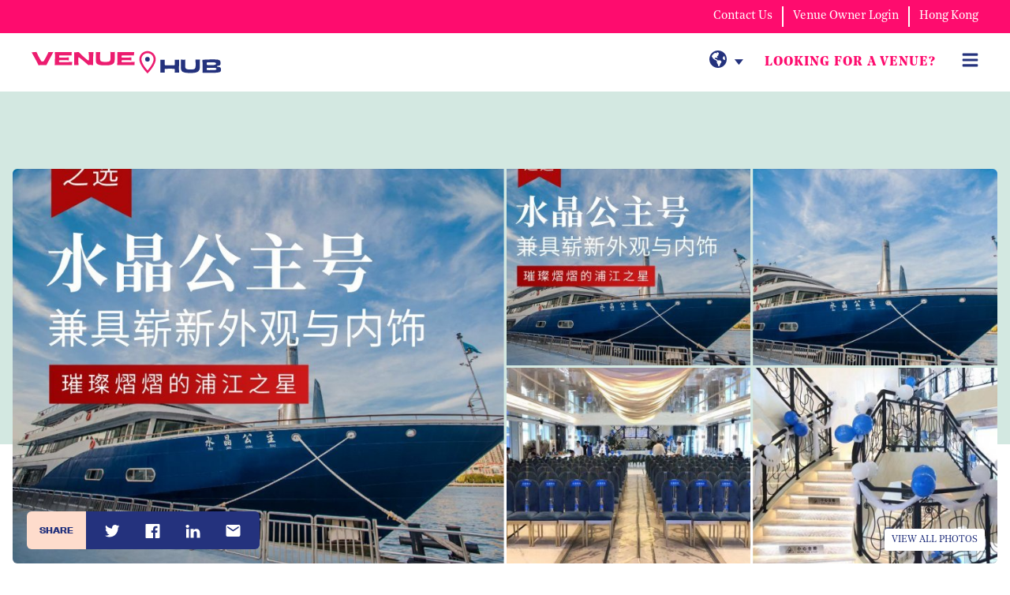

--- FILE ---
content_type: text/html; charset=UTF-8
request_url: https://www.venuehub.cn/en/venues/shuijinggongzhuhao
body_size: 56821
content:
<!doctype html>
<html lang="en">
	<head>
		<meta charset="utf-8">
		<meta name="viewport" content="width=device-width, initial-scale=1, shrink-to-fit=no">

								
			<link rel="canonical" href="https://www.venuehub.cn/en/venues/shuijinggongzhuhao">
										
		<link rel="preconnect" href="https://code.jquery.com">
<link rel="preconnect" href="https://cdnjs.cloudflare.com">
<!-- <link rel="preconnect" href="https://maxcdn.bootstrapcdn.com"> -->
		<!-- <link rel="preload" href=""> -->
<link rel="preload" href="https://www.venuehub.cn/media/layout/img/loading_optimized.gif" as="image">

		<!-- SV OK -->
<script>
	var LANG = 'en';
	var GEOCODING_APIKEY = 'AIzaSyDMMWsLYK8bMYixep_lqKlT9YQLHJTM0N0';
	var PAGE_TYPE = '';
</script>
<script>
	var TRANSLATIONS = {
		dayOfWeek1: 'Monday',
		dayOfWeek2: 'Tuesday',
		dayOfWeek3: 'Wednesday',
		dayOfWeek4: 'Thursday',
		dayOfWeek5: 'Friday',
		dayOfWeek6: 'Saturday',
		dayOfWeek7: 'Sunday',
		publicHolidays: 'Public holidays',
		dayOfWeek1Abbr: 'Mon',
		dayOfWeek2Abbr: 'Tue',
		dayOfWeek3Abbr: 'Wed',
		dayOfWeek4Abbr: 'Thu',
		dayOfWeek5Abbr: 'Fri',
		dayOfWeek6Abbr: 'Sat',
		dayOfWeek7Abbr: 'Sun',
		month_01: 'January',
		month_02: 'February',
		month_03: 'March',
		month_04: 'April',
		month_05: 'May',
		month_06: 'June',
		month_07: 'July',
		month_08: 'August',
		month_09: 'September',
		month_10: 'October',
		month_11: 'November',
		month_12: 'December',
		statistics: {
			page_views: "Page views",
			visitors: "Visitors",
			visits: "Visits",
			new_visits: "New visits",
			time_on_page_all_time: "Total time on page",
			time_on_page_prev_month: "Avg. time on page",
			current_month: "Current month",
			current_year: "Current year",
			last_30_days: "Last 30 days",
			total: "Total",
		},
		veditor: {
			addingAVenue: "Adding a venue",
			saveAndContinue: "Save & continue",
			saveAndCompleteVenue: "Save & complete venue",
			saveChanges: "Save changes",
			saveChangesViewVenue: "Save changes & view venue page",
			previewDraft: "Preview draft of venue detail page",
			goToDashboard: "Go to dashboard",
			useRange: "Use range",
			rangeTo: "to",
			rangeAnd: "and",
			dayTimeslot: "Day & timeslot",
			removeSlot: "Remove slot",
			addAnotherTimeRange: "Add another time range",
			addAnotherTimeslot: "Add another timeslot",
			venueUsuallyBookedAround: "Venue is usually booked around",
			inAdvance: "in advance.",
			venueTypicallyBusyDuring: "Venue is typically busy during",
			venueTypicallyBusyBetween: "Venue is typically busy between",
			discountUseRange: "Use range (eg. 5-10% off)",
			discountPercentageOff: "% off",
			discountPercentageOff: "% off",
			capacityAndLayouts: "Capacity & layouts",
			seated: "Seated",
			standing: "Standing",
			facilitiesAndAmenities: "Facilities & amenities",
			foodAndBeverages: "Food & beverages",
			step: "Step",
			pricing: "Pricing",
			perHead: "Per head",
			closed: "Closed",
			availability: "Availability",
			currentPromotions: "Current promotions",
			english: "English",
			chinese: "中文",
		},
		enquiries: {
			confirmed: 'Confirmed',
			pending: 'Pending',
			unsuccessful: 'Unsuccessful',
			status: 'Status',
			annualRevenue: 'Annual revenue',
			revenue: 'Revenue',
			unsuccessReason: 'Reason for unsuccessful',
		},
		feedback: {
			chosenBtn: 'Booked',
			notChosenBtn: 'Not Booked',
			followUp: 'I received a quotation from the venue/service provider.',
			venueErrorText: 'Please confirm status for this Venue.',
			serviceErrorText: 'Please confirm status for this Service.',
		},
		fieldValueMissing: "Field is required",
		fieldTypeMismatch: "Invalid field value",
		fieldPatternMismatch: "Check field value format",
		fieldTooLong: "Field value is too long",
		fieldTooShort: "Field value is too short",
		guests: 'guests',
		perGuest: 'per guest',
		noResults: 'No matching results',
		nextEventDetails: 'Next: enter event details',
		pleaseEnterField: 'Please enter this field.',
		nothingInShortlist: 'Nothing in shortlist',
		step1Of2: 'Step 1 of 2',
		step2Of2: 'Step 2 of 2',
		upTo: 'up to',
		editDetails: 'Edit details',
		contactedVenues: 'Contacted venues',
		anywhere: 'Anywhere',
		viewFile: 'view',
		submit: 'Send',
		noLeadsFound: 'No matching leads found',
	};
</script>
		
					<!--<script defer src="https://code.jquery.com/jquery-3.4.1.min.js" integrity="sha256-CSXorXvZcTkaix6Yvo6HppcZGetbYMGWSFlBw8HfCJo=" crossorigin="anonymous"></script>-->
<script defer
  src="https://code.jquery.com/jquery-3.5.1.min.js"
  integrity="sha256-9/aliU8dGd2tb6OSsuzixeV4y/faTqgFtohetphbbj0="
  crossorigin="anonymous"></script>
<!-- Uncomment two scripts below if one of the following Bootstrap features is used: Alert, Carousel, Collapse, Navbar with collapse, Dropdown, Modal, Tooltip, ScrollSpy or checkbox/radio toggling via button -->

<script defer src="https://www.venuehub.cn/media/layout/plugins/swiper-js/684/swiper-bundle.min.js?_=1670431723"></script>

<script defer src="https://cdnjs.cloudflare.com/ajax/libs/popper.js/1.14.7/umd/popper.min.js" integrity="sha384-UO2eT0CpHqdSJQ6hJty5KVphtPhzWj9WO1clHTMGa3JDZwrnQq4sF86dIHNDz0W1" crossorigin="anonymous"></script>

<!-- Updating bootstrap Library -->
<!--<script defer src="https://stackpath.bootstrapcdn.com/bootstrap/4.3.0/js/bootstrap.min.js" integrity="sha384-7aThvCh9TypR7fIc2HV4O/nFMVCBwyIUKL8XCtKE+8xgCgl/PQGuFsvShjr74PBp" crossorigin="anonymous"></script>-->
<script defer src="https://stackpath.bootstrapcdn.com/bootstrap/4.4.1/js/bootstrap.min.js" integrity="sha384-wfSDF2E50Y2D1uUdj0O3uMBJnjuUD4Ih7YwaYd1iqfktj0Uod8GCExl3Og8ifwB6" crossorigin="anonymous"></script>

	
<script defer src="https://cdn.jsdelivr.net/npm/timepicker@1.13.0/jquery.timepicker.min.js" integrity="sha256-QcXxz8iPBegJSATxXUHqeOlJksL+qNgQjj5L11C2sk4=" crossorigin="anonymous"></script>

	<script defer src="https://cdnjs.cloudflare.com/ajax/libs/fancybox/3.5.7/jquery.fancybox.min.js" integrity="sha256-yt2kYMy0w8AbtF89WXb2P1rfjcP/HTHLT7097U8Y5b8=" crossorigin="anonymous"></script>


<!-- Google maps -->
<script>
var initMap = function() {};
</script>

	<script defer src="https://www.venuehub.cn/media/layout/build/js/front-page.js?_=1723547841"></script>
		<script defer src="https://www.venuehub.cn/media/layout/build/js/main.js?_=1723547841"></script>
	<!-- main.js -->

<!-- venue-editor.js -->
<!-- venue-editor.js -->

<!-- service-editor.js -->
<!-- service-editor.js -->

<!-- feedback.js -->

<!-- Google maps -->
<script defer
    src="https://maps.googleapis.com/maps/api/js?key=AIzaSyCS5UsQEvwaPUl9uTsrQ10ANyjdKYlXGYg&callback=initMap">
</script>

				
		<script defer>
 (function() {
    var config = {
        kitId: 'qor0eeo',
        scriptTimeout: 3000
    };
    var h = document.getElementsByTagName('html')[0];
    h.className += ' wf-loading';
    var t = setTimeout(function() {
        h.className = h.className.replace(/(s|^)wf-loading(s|$)/g, ' ');
        h.className += ' wf-inactive';
    }, config.scriptTimeout);
    var d = false;
    var tk = document.createElement('script');
    tk.src = '//use.typekit.net/' + config.kitId + '.js';
    tk.type = 'text/javascript';
    tk.async = 'true';
    tk.onload = tk.onreadystatechange = function() {
        var rs = this.readyState;
        if (d || rs && rs != 'complete' && rs != 'loaded') return;
        d = true;
        clearTimeout(t);
        try { Typekit.load(config); } catch (e) {}
    };
    var s = document.getElementsByTagName('script')[0];
    s.parentNode.insertBefore(tk, s);
 })();

</script>
		<!--<link rel="stylesheet" href="https://use.typekit.net/qor0eeo.css">-->

<!--<link href="https://fonts.googleapis.com/css?family=Work+Sans&display=swap" rel="stylesheet">-->

<link rel="stylesheet" href="https://www.venuehub.cn/media/layout/plugins/jquery-ui/jquery-ui.min.css" media="print" onload="this.media='all'">
<noscript><link rel="stylesheet" href="https://www.venuehub.cn/media/layout/plugins/jquery-ui/jquery-ui.min.css"></noscript>
<link rel="stylesheet" href="https://cdn.jsdelivr.net/npm/timepicker@1.13.0/jquery.timepicker.min.css" integrity="sha256-RJ4tizeui3zQ6SK3oytsiFBSeyux5k0adQVRxbqHx90=" crossorigin="anonymous" media="print" onload="this.media='all'">
<noscript><link rel="stylesheet" href="https://cdn.jsdelivr.net/npm/timepicker@1.13.0/jquery.timepicker.min.css" integrity="sha256-RJ4tizeui3zQ6SK3oytsiFBSeyux5k0adQVRxbqHx90=" crossorigin="anonymous"></noscript>

<link rel="stylesheet" href="https://cdnjs.cloudflare.com/ajax/libs/fancybox/3.5.7/jquery.fancybox.min.css" integrity="sha256-Vzbj7sDDS/woiFS3uNKo8eIuni59rjyNGtXfstRzStA=" crossorigin="anonymous" />


		

										<style>
				*,*::before,*::after{box-sizing:border-box}html{font-family:sans-serif;line-height:1.15;-webkit-text-size-adjust:100%;-webkit-tap-highlight-color:rgba(0,0,0,0)}article,aside,figcaption,figure,footer,header,hgroup,main,nav,section{display:block}body{margin:0;font-family:"Noe Text",serif;font-size:1.375rem;font-weight:400;line-height:1.5;color:#24327d;text-align:left;background-color:#fff}[tabindex="-1"]:focus:not(:focus-visible){outline:0 !important}hr{box-sizing:content-box;height:0;overflow:visible}h1,h2,h3,h4,h5,h6{margin-top:0;margin-bottom:.5rem}p{margin-top:0;margin-bottom:1rem}abbr[title],abbr[data-original-title]{text-decoration:underline;-webkit-text-decoration:underline dotted;text-decoration:underline dotted;cursor:help;border-bottom:0;-webkit-text-decoration-skip-ink:none;text-decoration-skip-ink:none}address{margin-bottom:1rem;font-style:normal;line-height:inherit}ol,ul,dl{margin-top:0;margin-bottom:1rem}ol ol,ul ul,ol ul,ul ol{margin-bottom:0}dt{font-weight:700}dd{margin-bottom:.5rem;margin-left:0}blockquote{margin:0 0 1rem}b,strong{font-weight:bolder}small{font-size:80%}sub,sup{position:relative;font-size:75%;line-height:0;vertical-align:baseline}sub{bottom:-0.25em}sup{top:-0.5em}a{color:#2844db;text-decoration:none;background-color:rgba(0,0,0,0)}a:hover{color:#1a2f9c;text-decoration:underline}a:not([href]):not([class]){color:inherit;text-decoration:none}a:not([href]):not([class]):hover{color:inherit;text-decoration:none}pre,code,kbd,samp{font-family:SFMono-Regular,Menlo,Monaco,Consolas,"Liberation Mono","Courier New",monospace;font-size:1em}pre{margin-top:0;margin-bottom:1rem;overflow:auto;-ms-overflow-style:scrollbar}figure{margin:0 0 1rem}img{vertical-align:middle;border-style:none}svg{overflow:hidden;vertical-align:middle}table{border-collapse:collapse}caption{padding-top:.75rem;padding-bottom:.75rem;color:#6c757d;text-align:left;caption-side:bottom}th{text-align:inherit;text-align:-webkit-match-parent}label{display:inline-block;margin-bottom:.5rem}button{border-radius:0}button:focus:not(:focus-visible){outline:0}input,button,select,optgroup,textarea{margin:0;font-family:inherit;font-size:inherit;line-height:inherit}button,input{overflow:visible}button,select{text-transform:none}[role=button]{cursor:pointer}select{word-wrap:normal}button,[type=button],[type=reset],[type=submit]{-webkit-appearance:button}button:not(:disabled),[type=button]:not(:disabled),[type=reset]:not(:disabled),[type=submit]:not(:disabled){cursor:pointer}button::-moz-focus-inner,[type=button]::-moz-focus-inner,[type=reset]::-moz-focus-inner,[type=submit]::-moz-focus-inner{padding:0;border-style:none}input[type=radio],input[type=checkbox]{box-sizing:border-box;padding:0}textarea{overflow:auto;resize:vertical}fieldset{min-width:0;padding:0;margin:0;border:0}legend{display:block;width:100%;max-width:100%;padding:0;margin-bottom:.5rem;font-size:1.5rem;line-height:inherit;color:inherit;white-space:normal}progress{vertical-align:baseline}[type=number]::-webkit-inner-spin-button,[type=number]::-webkit-outer-spin-button{height:auto}[type=search]{outline-offset:-2px;-webkit-appearance:none}[type=search]::-webkit-search-decoration{-webkit-appearance:none}::-webkit-file-upload-button{font:inherit;-webkit-appearance:button}output{display:inline-block}summary{display:list-item;cursor:pointer}template{display:none}[hidden]{display:none !important}.container,.container-fluid,.container-xl,.container-lg,.container-md,.container-sm{width:100%;padding-right:15px;padding-left:15px;margin-right:auto;margin-left:auto}@media(min-width: 576px){.container-sm,.container{max-width:680px}}@media(min-width: 768px){.container-md,.container-sm,.container{max-width:860px}}@media(min-width: 992px){.container-lg,.container-md,.container-sm,.container{max-width:1160px}}@media(min-width: 1200px){.container-xl,.container-lg,.container-md,.container-sm,.container{max-width:1230px}}.row{display:flex;flex-wrap:wrap;margin-right:-15px;margin-left:-15px}.no-gutters{margin-right:0;margin-left:0}.no-gutters>.col,.no-gutters>[class*=col-]{padding-right:0;padding-left:0}.col-xl,.col-xl-auto,.col-xl-12,.col-xl-11,.col-xl-10,.col-xl-9,.col-xl-8,.col-xl-7,.col-xl-6,.col-xl-5,.col-xl-4,.col-xl-3,.col-xl-2,.col-xl-1,.col-lg,.col-lg-auto,.col-lg-12,.col-lg-11,.col-lg-10,.col-lg-9,.col-lg-8,.col-lg-7,.col-lg-6,.col-lg-5,.col-lg-4,.col-lg-3,.col-lg-2,.col-lg-1,.col-md,.col-md-auto,.col-md-12,.col-md-11,.col-md-10,.col-md-9,.col-md-8,.col-md-7,.col-md-6,.col-md-5,.col-md-4,.col-md-3,.col-md-2,.col-md-1,.col-sm,.col-sm-auto,.col-sm-12,.col-sm-11,.col-sm-10,.col-sm-9,.col-sm-8,.col-sm-7,.col-sm-6,.col-sm-5,.col-sm-4,.col-sm-3,.col-sm-2,.col-sm-1,.col,.col-auto,.col-12,.col-11,.col-10,.col-9,.col-8,.col-7,.col-6,.col-5,.col-4,.col-3,.col-2,.col-1{position:relative;width:100%;padding-right:15px;padding-left:15px}.col{flex-basis:0;flex-grow:1;max-width:100%}.row-cols-1>*{flex:0 0 100%;max-width:100%}.row-cols-2>*{flex:0 0 50%;max-width:50%}.row-cols-3>*{flex:0 0 33.3333333333%;max-width:33.3333333333%}.row-cols-4>*{flex:0 0 25%;max-width:25%}.row-cols-5>*{flex:0 0 20%;max-width:20%}.row-cols-6>*{flex:0 0 16.6666666667%;max-width:16.6666666667%}.col-auto{flex:0 0 auto;width:auto;max-width:100%}.col-1{flex:0 0 8.33333333%;max-width:8.33333333%}.col-2{flex:0 0 16.66666667%;max-width:16.66666667%}.col-3{flex:0 0 25%;max-width:25%}.col-4{flex:0 0 33.33333333%;max-width:33.33333333%}.col-5{flex:0 0 41.66666667%;max-width:41.66666667%}.col-6{flex:0 0 50%;max-width:50%}.col-7{flex:0 0 58.33333333%;max-width:58.33333333%}.col-8{flex:0 0 66.66666667%;max-width:66.66666667%}.col-9{flex:0 0 75%;max-width:75%}.col-10{flex:0 0 83.33333333%;max-width:83.33333333%}.col-11{flex:0 0 91.66666667%;max-width:91.66666667%}.col-12{flex:0 0 100%;max-width:100%}.order-first{order:-1}.order-last{order:13}.order-0{order:0}.order-1{order:1}.order-2{order:2}.order-3{order:3}.order-4{order:4}.order-5{order:5}.order-6{order:6}.order-7{order:7}.order-8{order:8}.order-9{order:9}.order-10{order:10}.order-11{order:11}.order-12{order:12}.offset-1{margin-left:8.33333333%}.offset-2{margin-left:16.66666667%}.offset-3{margin-left:25%}.offset-4{margin-left:33.33333333%}.offset-5{margin-left:41.66666667%}.offset-6{margin-left:50%}.offset-7{margin-left:58.33333333%}.offset-8{margin-left:66.66666667%}.offset-9{margin-left:75%}.offset-10{margin-left:83.33333333%}.offset-11{margin-left:91.66666667%}@media(min-width: 576px){.col-sm{flex-basis:0;flex-grow:1;max-width:100%}.row-cols-sm-1>*{flex:0 0 100%;max-width:100%}.row-cols-sm-2>*{flex:0 0 50%;max-width:50%}.row-cols-sm-3>*{flex:0 0 33.3333333333%;max-width:33.3333333333%}.row-cols-sm-4>*{flex:0 0 25%;max-width:25%}.row-cols-sm-5>*{flex:0 0 20%;max-width:20%}.row-cols-sm-6>*{flex:0 0 16.6666666667%;max-width:16.6666666667%}.col-sm-auto{flex:0 0 auto;width:auto;max-width:100%}.col-sm-1{flex:0 0 8.33333333%;max-width:8.33333333%}.col-sm-2{flex:0 0 16.66666667%;max-width:16.66666667%}.col-sm-3{flex:0 0 25%;max-width:25%}.col-sm-4{flex:0 0 33.33333333%;max-width:33.33333333%}.col-sm-5{flex:0 0 41.66666667%;max-width:41.66666667%}.col-sm-6{flex:0 0 50%;max-width:50%}.col-sm-7{flex:0 0 58.33333333%;max-width:58.33333333%}.col-sm-8{flex:0 0 66.66666667%;max-width:66.66666667%}.col-sm-9{flex:0 0 75%;max-width:75%}.col-sm-10{flex:0 0 83.33333333%;max-width:83.33333333%}.col-sm-11{flex:0 0 91.66666667%;max-width:91.66666667%}.col-sm-12{flex:0 0 100%;max-width:100%}.order-sm-first{order:-1}.order-sm-last{order:13}.order-sm-0{order:0}.order-sm-1{order:1}.order-sm-2{order:2}.order-sm-3{order:3}.order-sm-4{order:4}.order-sm-5{order:5}.order-sm-6{order:6}.order-sm-7{order:7}.order-sm-8{order:8}.order-sm-9{order:9}.order-sm-10{order:10}.order-sm-11{order:11}.order-sm-12{order:12}.offset-sm-0{margin-left:0}.offset-sm-1{margin-left:8.33333333%}.offset-sm-2{margin-left:16.66666667%}.offset-sm-3{margin-left:25%}.offset-sm-4{margin-left:33.33333333%}.offset-sm-5{margin-left:41.66666667%}.offset-sm-6{margin-left:50%}.offset-sm-7{margin-left:58.33333333%}.offset-sm-8{margin-left:66.66666667%}.offset-sm-9{margin-left:75%}.offset-sm-10{margin-left:83.33333333%}.offset-sm-11{margin-left:91.66666667%}}@media(min-width: 768px){.col-md{flex-basis:0;flex-grow:1;max-width:100%}.row-cols-md-1>*{flex:0 0 100%;max-width:100%}.row-cols-md-2>*{flex:0 0 50%;max-width:50%}.row-cols-md-3>*{flex:0 0 33.3333333333%;max-width:33.3333333333%}.row-cols-md-4>*{flex:0 0 25%;max-width:25%}.row-cols-md-5>*{flex:0 0 20%;max-width:20%}.row-cols-md-6>*{flex:0 0 16.6666666667%;max-width:16.6666666667%}.col-md-auto{flex:0 0 auto;width:auto;max-width:100%}.col-md-1{flex:0 0 8.33333333%;max-width:8.33333333%}.col-md-2{flex:0 0 16.66666667%;max-width:16.66666667%}.col-md-3{flex:0 0 25%;max-width:25%}.col-md-4{flex:0 0 33.33333333%;max-width:33.33333333%}.col-md-5{flex:0 0 41.66666667%;max-width:41.66666667%}.col-md-6{flex:0 0 50%;max-width:50%}.col-md-7{flex:0 0 58.33333333%;max-width:58.33333333%}.col-md-8{flex:0 0 66.66666667%;max-width:66.66666667%}.col-md-9{flex:0 0 75%;max-width:75%}.col-md-10{flex:0 0 83.33333333%;max-width:83.33333333%}.col-md-11{flex:0 0 91.66666667%;max-width:91.66666667%}.col-md-12{flex:0 0 100%;max-width:100%}.order-md-first{order:-1}.order-md-last{order:13}.order-md-0{order:0}.order-md-1{order:1}.order-md-2{order:2}.order-md-3{order:3}.order-md-4{order:4}.order-md-5{order:5}.order-md-6{order:6}.order-md-7{order:7}.order-md-8{order:8}.order-md-9{order:9}.order-md-10{order:10}.order-md-11{order:11}.order-md-12{order:12}.offset-md-0{margin-left:0}.offset-md-1{margin-left:8.33333333%}.offset-md-2{margin-left:16.66666667%}.offset-md-3{margin-left:25%}.offset-md-4{margin-left:33.33333333%}.offset-md-5{margin-left:41.66666667%}.offset-md-6{margin-left:50%}.offset-md-7{margin-left:58.33333333%}.offset-md-8{margin-left:66.66666667%}.offset-md-9{margin-left:75%}.offset-md-10{margin-left:83.33333333%}.offset-md-11{margin-left:91.66666667%}}@media(min-width: 992px){.col-lg{flex-basis:0;flex-grow:1;max-width:100%}.row-cols-lg-1>*{flex:0 0 100%;max-width:100%}.row-cols-lg-2>*{flex:0 0 50%;max-width:50%}.row-cols-lg-3>*{flex:0 0 33.3333333333%;max-width:33.3333333333%}.row-cols-lg-4>*{flex:0 0 25%;max-width:25%}.row-cols-lg-5>*{flex:0 0 20%;max-width:20%}.row-cols-lg-6>*{flex:0 0 16.6666666667%;max-width:16.6666666667%}.col-lg-auto{flex:0 0 auto;width:auto;max-width:100%}.col-lg-1{flex:0 0 8.33333333%;max-width:8.33333333%}.col-lg-2{flex:0 0 16.66666667%;max-width:16.66666667%}.col-lg-3{flex:0 0 25%;max-width:25%}.col-lg-4{flex:0 0 33.33333333%;max-width:33.33333333%}.col-lg-5{flex:0 0 41.66666667%;max-width:41.66666667%}.col-lg-6{flex:0 0 50%;max-width:50%}.col-lg-7{flex:0 0 58.33333333%;max-width:58.33333333%}.col-lg-8{flex:0 0 66.66666667%;max-width:66.66666667%}.col-lg-9{flex:0 0 75%;max-width:75%}.col-lg-10{flex:0 0 83.33333333%;max-width:83.33333333%}.col-lg-11{flex:0 0 91.66666667%;max-width:91.66666667%}.col-lg-12{flex:0 0 100%;max-width:100%}.order-lg-first{order:-1}.order-lg-last{order:13}.order-lg-0{order:0}.order-lg-1{order:1}.order-lg-2{order:2}.order-lg-3{order:3}.order-lg-4{order:4}.order-lg-5{order:5}.order-lg-6{order:6}.order-lg-7{order:7}.order-lg-8{order:8}.order-lg-9{order:9}.order-lg-10{order:10}.order-lg-11{order:11}.order-lg-12{order:12}.offset-lg-0{margin-left:0}.offset-lg-1{margin-left:8.33333333%}.offset-lg-2{margin-left:16.66666667%}.offset-lg-3{margin-left:25%}.offset-lg-4{margin-left:33.33333333%}.offset-lg-5{margin-left:41.66666667%}.offset-lg-6{margin-left:50%}.offset-lg-7{margin-left:58.33333333%}.offset-lg-8{margin-left:66.66666667%}.offset-lg-9{margin-left:75%}.offset-lg-10{margin-left:83.33333333%}.offset-lg-11{margin-left:91.66666667%}}@media(min-width: 1200px){.col-xl{flex-basis:0;flex-grow:1;max-width:100%}.row-cols-xl-1>*{flex:0 0 100%;max-width:100%}.row-cols-xl-2>*{flex:0 0 50%;max-width:50%}.row-cols-xl-3>*{flex:0 0 33.3333333333%;max-width:33.3333333333%}.row-cols-xl-4>*{flex:0 0 25%;max-width:25%}.row-cols-xl-5>*{flex:0 0 20%;max-width:20%}.row-cols-xl-6>*{flex:0 0 16.6666666667%;max-width:16.6666666667%}.col-xl-auto{flex:0 0 auto;width:auto;max-width:100%}.col-xl-1{flex:0 0 8.33333333%;max-width:8.33333333%}.col-xl-2{flex:0 0 16.66666667%;max-width:16.66666667%}.col-xl-3{flex:0 0 25%;max-width:25%}.col-xl-4{flex:0 0 33.33333333%;max-width:33.33333333%}.col-xl-5{flex:0 0 41.66666667%;max-width:41.66666667%}.col-xl-6{flex:0 0 50%;max-width:50%}.col-xl-7{flex:0 0 58.33333333%;max-width:58.33333333%}.col-xl-8{flex:0 0 66.66666667%;max-width:66.66666667%}.col-xl-9{flex:0 0 75%;max-width:75%}.col-xl-10{flex:0 0 83.33333333%;max-width:83.33333333%}.col-xl-11{flex:0 0 91.66666667%;max-width:91.66666667%}.col-xl-12{flex:0 0 100%;max-width:100%}.order-xl-first{order:-1}.order-xl-last{order:13}.order-xl-0{order:0}.order-xl-1{order:1}.order-xl-2{order:2}.order-xl-3{order:3}.order-xl-4{order:4}.order-xl-5{order:5}.order-xl-6{order:6}.order-xl-7{order:7}.order-xl-8{order:8}.order-xl-9{order:9}.order-xl-10{order:10}.order-xl-11{order:11}.order-xl-12{order:12}.offset-xl-0{margin-left:0}.offset-xl-1{margin-left:8.33333333%}.offset-xl-2{margin-left:16.66666667%}.offset-xl-3{margin-left:25%}.offset-xl-4{margin-left:33.33333333%}.offset-xl-5{margin-left:41.66666667%}.offset-xl-6{margin-left:50%}.offset-xl-7{margin-left:58.33333333%}.offset-xl-8{margin-left:66.66666667%}.offset-xl-9{margin-left:75%}.offset-xl-10{margin-left:83.33333333%}.offset-xl-11{margin-left:91.66666667%}}.form-control{display:block;width:100%;height:calc(1.5em + 1.5rem + 2px);padding:.75rem .75rem;font-family:"Noe Text",serif;font-size:1.375rem;font-weight:400;line-height:1.5;color:#24327d;background-color:#fff;background-clip:padding-box;border:1px solid #ced4da;border-radius:.25rem;transition:border-color .15s ease-in-out,box-shadow .15s ease-in-out}@media(prefers-reduced-motion: reduce){.form-control{transition:none}}.form-control::-ms-expand{background-color:rgba(0,0,0,0);border:0}.form-control:focus{color:#24327d;background-color:#fff;border-color:#5366cd;outline:0;box-shadow:0 0 0 .2rem rgba(36,50,125,.25)}.form-control::-moz-placeholder{color:rgba(4,29,87,.7);opacity:1}.form-control::placeholder{color:rgba(4,29,87,.7);opacity:1}.form-control:disabled,.form-control[readonly]{background-color:#e9ecef;opacity:1}input[type=date].form-control,input[type=time].form-control,input[type=datetime-local].form-control,input[type=month].form-control{-webkit-appearance:none;-moz-appearance:none;appearance:none}select.form-control:-moz-focusring{color:rgba(0,0,0,0);text-shadow:0 0 0 #24327d}select.form-control:focus::-ms-value{color:#24327d;background-color:#fff}.form-control-file,.form-control-range{display:block;width:100%}.col-form-label{padding-top:calc(0.75rem + 1px);padding-bottom:calc(0.75rem + 1px);margin-bottom:0;font-size:inherit;line-height:1.5}.col-form-label-lg{padding-top:calc(0.5rem + 1px);padding-bottom:calc(0.5rem + 1px);font-size:1.71875rem;line-height:1.5}.col-form-label-sm{padding-top:calc(0.25rem + 1px);padding-bottom:calc(0.25rem + 1px);font-size:1.203125rem;line-height:1.5}.form-control-plaintext{display:block;width:100%;padding:.75rem 0;margin-bottom:0;font-size:1.375rem;line-height:1.5;color:#24327d;background-color:rgba(0,0,0,0);border:solid rgba(0,0,0,0);border-width:1px 0}.form-control-plaintext.form-control-sm,.form-control-plaintext.form-control-lg{padding-right:0;padding-left:0}.form-control-sm{height:calc(1.5em + 0.5rem + 2px);padding:.25rem .5rem;font-size:1.203125rem;line-height:1.5;border-radius:.2rem}.form-control-lg{height:calc(1.5em + 1rem + 2px);padding:.5rem 1rem;font-size:1.71875rem;line-height:1.5;border-radius:.3rem}select.form-control[size],select.form-control[multiple]{height:auto}textarea.form-control{height:auto}.form-group{margin-bottom:1rem}.form-text{display:block;margin-top:.25rem}.form-row{display:flex;flex-wrap:wrap;margin-right:-5px;margin-left:-5px}.form-row>.col,.form-row>[class*=col-]{padding-right:5px;padding-left:5px}.form-check{position:relative;display:block;padding-left:1.25rem}.form-check-input{position:absolute;margin-top:.3rem;margin-left:-1.25rem}.form-check-input[disabled]~.form-check-label,.form-check-input:disabled~.form-check-label{color:#6c757d}.form-check-label{margin-bottom:0}.form-check-inline{display:inline-flex;align-items:center;padding-left:0;margin-right:.75rem}.form-check-inline .form-check-input{position:static;margin-top:0;margin-right:.3125rem;margin-left:0}.valid-feedback{display:none;width:100%;margin-top:.25rem;font-size:0.875em;color:#28a745}.valid-tooltip{position:absolute;top:100%;left:0;z-index:5;display:none;max-width:100%;padding:.25rem .5rem;margin-top:.1rem;font-size:1.203125rem;line-height:1.5;color:#fff;background-color:rgba(40,167,69,.9);border-radius:.25rem}.form-row>.col>.valid-tooltip,.form-row>[class*=col-]>.valid-tooltip{left:5px}.was-validated :valid~.valid-feedback,.was-validated :valid~.valid-tooltip,.is-valid~.valid-feedback,.is-valid~.valid-tooltip{display:block}.was-validated .form-control:valid,.form-control.is-valid{border-color:#28a745;padding-right:calc(1.5em + 1.5rem) !important;background-image:url("data:image/svg+xml,%3csvg xmlns='http://www.w3.org/2000/svg' width='8' height='8' viewBox='0 0 8 8'%3e%3cpath fill='%2328a745' d='M2.3 6.73L.6 4.53c-.4-1.04.46-1.4 1.1-.8l1.1 1.4 3.4-3.8c.6-.63 1.6-.27 1.2.7l-4 4.6c-.43.5-.8.4-1.1.1z'/%3e%3c/svg%3e");background-repeat:no-repeat;background-position:right calc(0.375em + 0.375rem) center;background-size:calc(0.75em + 0.75rem) calc(0.75em + 0.75rem)}.was-validated .form-control:valid:focus,.form-control.is-valid:focus{border-color:#28a745;box-shadow:0 0 0 .2rem rgba(40,167,69,.25)}.was-validated select.form-control:valid,select.form-control.is-valid{padding-right:3rem !important;background-position:right 1.5rem center}.was-validated textarea.form-control:valid,textarea.form-control.is-valid{padding-right:calc(1.5em + 1.5rem);background-position:top calc(0.375em + 0.375rem) right calc(0.375em + 0.375rem)}.was-validated .custom-select:valid,.custom-select.is-valid{border-color:#28a745;padding-right:calc(0.75em + 2.875rem) !important;background:url("data:image/svg+xml,%3csvg xmlns='http://www.w3.org/2000/svg' width='4' height='5' viewBox='0 0 4 5'%3e%3cpath fill='%23343a40' d='M2 0L0 2h4zm0 5L0 3h4z'/%3e%3c/svg%3e") right .75rem center/8px 10px no-repeat,#fff url("data:image/svg+xml,%3csvg xmlns='http://www.w3.org/2000/svg' width='8' height='8' viewBox='0 0 8 8'%3e%3cpath fill='%2328a745' d='M2.3 6.73L.6 4.53c-.4-1.04.46-1.4 1.1-.8l1.1 1.4 3.4-3.8c.6-.63 1.6-.27 1.2.7l-4 4.6c-.43.5-.8.4-1.1.1z'/%3e%3c/svg%3e") center right 1.75rem/calc(0.75em + 0.75rem) calc(0.75em + 0.75rem) no-repeat}.was-validated .custom-select:valid:focus,.custom-select.is-valid:focus{border-color:#28a745;box-shadow:0 0 0 .2rem rgba(40,167,69,.25)}.was-validated .form-check-input:valid~.form-check-label,.form-check-input.is-valid~.form-check-label{color:#28a745}.was-validated .form-check-input:valid~.valid-feedback,.was-validated .form-check-input:valid~.valid-tooltip,.form-check-input.is-valid~.valid-feedback,.form-check-input.is-valid~.valid-tooltip{display:block}.was-validated .custom-control-input:valid~.custom-control-label,.custom-control-input.is-valid~.custom-control-label{color:#28a745}.was-validated .custom-control-input:valid~.custom-control-label::before,.custom-control-input.is-valid~.custom-control-label::before{border-color:#28a745}.was-validated .custom-control-input:valid:checked~.custom-control-label::before,.custom-control-input.is-valid:checked~.custom-control-label::before{border-color:#34ce57;background-color:#34ce57}.was-validated .custom-control-input:valid:focus~.custom-control-label::before,.custom-control-input.is-valid:focus~.custom-control-label::before{box-shadow:0 0 0 .2rem rgba(40,167,69,.25)}.was-validated .custom-control-input:valid:focus:not(:checked)~.custom-control-label::before,.custom-control-input.is-valid:focus:not(:checked)~.custom-control-label::before{border-color:#28a745}.was-validated .custom-file-input:valid~.custom-file-label,.custom-file-input.is-valid~.custom-file-label{border-color:#28a745}.was-validated .custom-file-input:valid:focus~.custom-file-label,.custom-file-input.is-valid:focus~.custom-file-label{border-color:#28a745;box-shadow:0 0 0 .2rem rgba(40,167,69,.25)}.invalid-feedback{display:none;width:100%;margin-top:.25rem;font-size:0.875em;color:#dc3545}.invalid-tooltip{position:absolute;top:100%;left:0;z-index:5;display:none;max-width:100%;padding:.25rem .5rem;margin-top:.1rem;font-size:1.203125rem;line-height:1.5;color:#fff;background-color:rgba(220,53,69,.9);border-radius:.25rem}.form-row>.col>.invalid-tooltip,.form-row>[class*=col-]>.invalid-tooltip{left:5px}.was-validated :invalid~.invalid-feedback,.was-validated :invalid~.invalid-tooltip,.is-invalid~.invalid-feedback,.is-invalid~.invalid-tooltip{display:block}.was-validated .form-control:invalid,.form-control.is-invalid{border-color:#dc3545;padding-right:calc(1.5em + 1.5rem) !important;background-image:url("data:image/svg+xml,%3csvg xmlns='http://www.w3.org/2000/svg' width='12' height='12' fill='none' stroke='%23dc3545' viewBox='0 0 12 12'%3e%3ccircle cx='6' cy='6' r='4.5'/%3e%3cpath stroke-linejoin='round' d='M5.8 3.6h.4L6 6.5z'/%3e%3ccircle cx='6' cy='8.2' r='.6' fill='%23dc3545' stroke='none'/%3e%3c/svg%3e");background-repeat:no-repeat;background-position:right calc(0.375em + 0.375rem) center;background-size:calc(0.75em + 0.75rem) calc(0.75em + 0.75rem)}.was-validated .form-control:invalid:focus,.form-control.is-invalid:focus{border-color:#dc3545;box-shadow:0 0 0 .2rem rgba(220,53,69,.25)}.was-validated select.form-control:invalid,select.form-control.is-invalid{padding-right:3rem !important;background-position:right 1.5rem center}.was-validated textarea.form-control:invalid,textarea.form-control.is-invalid{padding-right:calc(1.5em + 1.5rem);background-position:top calc(0.375em + 0.375rem) right calc(0.375em + 0.375rem)}.was-validated .custom-select:invalid,.custom-select.is-invalid{border-color:#dc3545;padding-right:calc(0.75em + 2.875rem) !important;background:url("data:image/svg+xml,%3csvg xmlns='http://www.w3.org/2000/svg' width='4' height='5' viewBox='0 0 4 5'%3e%3cpath fill='%23343a40' d='M2 0L0 2h4zm0 5L0 3h4z'/%3e%3c/svg%3e") right .75rem center/8px 10px no-repeat,#fff url("data:image/svg+xml,%3csvg xmlns='http://www.w3.org/2000/svg' width='12' height='12' fill='none' stroke='%23dc3545' viewBox='0 0 12 12'%3e%3ccircle cx='6' cy='6' r='4.5'/%3e%3cpath stroke-linejoin='round' d='M5.8 3.6h.4L6 6.5z'/%3e%3ccircle cx='6' cy='8.2' r='.6' fill='%23dc3545' stroke='none'/%3e%3c/svg%3e") center right 1.75rem/calc(0.75em + 0.75rem) calc(0.75em + 0.75rem) no-repeat}.was-validated .custom-select:invalid:focus,.custom-select.is-invalid:focus{border-color:#dc3545;box-shadow:0 0 0 .2rem rgba(220,53,69,.25)}.was-validated .form-check-input:invalid~.form-check-label,.form-check-input.is-invalid~.form-check-label{color:#dc3545}.was-validated .form-check-input:invalid~.invalid-feedback,.was-validated .form-check-input:invalid~.invalid-tooltip,.form-check-input.is-invalid~.invalid-feedback,.form-check-input.is-invalid~.invalid-tooltip{display:block}.was-validated .custom-control-input:invalid~.custom-control-label,.custom-control-input.is-invalid~.custom-control-label{color:#dc3545}.was-validated .custom-control-input:invalid~.custom-control-label::before,.custom-control-input.is-invalid~.custom-control-label::before{border-color:#dc3545}.was-validated .custom-control-input:invalid:checked~.custom-control-label::before,.custom-control-input.is-invalid:checked~.custom-control-label::before{border-color:#e4606d;background-color:#e4606d}.was-validated .custom-control-input:invalid:focus~.custom-control-label::before,.custom-control-input.is-invalid:focus~.custom-control-label::before{box-shadow:0 0 0 .2rem rgba(220,53,69,.25)}.was-validated .custom-control-input:invalid:focus:not(:checked)~.custom-control-label::before,.custom-control-input.is-invalid:focus:not(:checked)~.custom-control-label::before{border-color:#dc3545}.was-validated .custom-file-input:invalid~.custom-file-label,.custom-file-input.is-invalid~.custom-file-label{border-color:#dc3545}.was-validated .custom-file-input:invalid:focus~.custom-file-label,.custom-file-input.is-invalid:focus~.custom-file-label{border-color:#dc3545;box-shadow:0 0 0 .2rem rgba(220,53,69,.25)}.form-inline{display:flex;flex-flow:row wrap;align-items:center}.form-inline .form-check{width:100%}@media(min-width: 576px){.form-inline label{display:flex;align-items:center;justify-content:center;margin-bottom:0}.form-inline .form-group{display:flex;flex:0 0 auto;flex-flow:row wrap;align-items:center;margin-bottom:0}.form-inline .form-control{display:inline-block;width:auto;vertical-align:middle}.form-inline .form-control-plaintext{display:inline-block}.form-inline .input-group,.form-inline .custom-select{width:auto}.form-inline .form-check{display:flex;align-items:center;justify-content:center;width:auto;padding-left:0}.form-inline .form-check-input{position:relative;flex-shrink:0;margin-top:0;margin-right:.25rem;margin-left:0}.form-inline .custom-control{align-items:center;justify-content:center}.form-inline .custom-control-label{margin-bottom:0}}.btn{display:inline-block;font-family:titling-gothic-fb,serif;font-weight:700;color:#24327d;text-align:center;vertical-align:middle;-webkit-user-select:none;-moz-user-select:none;user-select:none;background-color:rgba(0,0,0,0);border:1px solid rgba(0,0,0,0);padding:1.1rem 1.5rem;font-size:1.25rem;line-height:1;border-radius:.25rem;transition:color .15s ease-in-out,background-color .15s ease-in-out,border-color .15s ease-in-out,box-shadow .15s ease-in-out}@media(prefers-reduced-motion: reduce){.btn{transition:none}}.btn:hover{color:#24327d;text-decoration:none}.btn:focus,.btn.focus{outline:0;box-shadow:0 0 0 .2rem rgba(36,50,125,.25)}.btn.disabled,.btn:disabled{opacity:.65}.btn:not(:disabled):not(.disabled){cursor:pointer}a.btn.disabled,fieldset:disabled a.btn{pointer-events:none}.btn-primary{color:#fff;background-color:#24327d;border-color:#24327d}.btn-primary:hover{color:#fff;background-color:#1b265f;border-color:#192255}.btn-primary:focus,.btn-primary.focus{color:#fff;background-color:#1b265f;border-color:#192255;box-shadow:0 0 0 .2rem rgba(69,81,145,.5)}.btn-primary.disabled,.btn-primary:disabled{color:#fff;background-color:#24327d;border-color:#24327d}.btn-primary:not(:disabled):not(.disabled):active,.btn-primary:not(:disabled):not(.disabled).active,.show>.btn-primary.dropdown-toggle{color:#fff;background-color:#192255;border-color:#161e4c}.btn-primary:not(:disabled):not(.disabled):active:focus,.btn-primary:not(:disabled):not(.disabled).active:focus,.show>.btn-primary.dropdown-toggle:focus{box-shadow:0 0 0 .2rem rgba(69,81,145,.5)}.btn-secondary{color:#fff;background-color:#fe0c6e;border-color:#fe0c6e}.btn-secondary:hover{color:#fff;background-color:#e3015c;border-color:#d60157}.btn-secondary:focus,.btn-secondary.focus{color:#fff;background-color:#e3015c;border-color:#d60157;box-shadow:0 0 0 .2rem rgba(254,48,132,.5)}.btn-secondary.disabled,.btn-secondary:disabled{color:#fff;background-color:#fe0c6e;border-color:#fe0c6e}.btn-secondary:not(:disabled):not(.disabled):active,.btn-secondary:not(:disabled):not(.disabled).active,.show>.btn-secondary.dropdown-toggle{color:#fff;background-color:#d60157;border-color:#c90152}.btn-secondary:not(:disabled):not(.disabled):active:focus,.btn-secondary:not(:disabled):not(.disabled).active:focus,.show>.btn-secondary.dropdown-toggle:focus{box-shadow:0 0 0 .2rem rgba(254,48,132,.5)}.btn-success{color:#fff;background-color:#28a745;border-color:#28a745}.btn-success:hover{color:#fff;background-color:#218838;border-color:#1e7e34}.btn-success:focus,.btn-success.focus{color:#fff;background-color:#218838;border-color:#1e7e34;box-shadow:0 0 0 .2rem rgba(72,180,97,.5)}.btn-success.disabled,.btn-success:disabled{color:#fff;background-color:#28a745;border-color:#28a745}.btn-success:not(:disabled):not(.disabled):active,.btn-success:not(:disabled):not(.disabled).active,.show>.btn-success.dropdown-toggle{color:#fff;background-color:#1e7e34;border-color:#1c7430}.btn-success:not(:disabled):not(.disabled):active:focus,.btn-success:not(:disabled):not(.disabled).active:focus,.show>.btn-success.dropdown-toggle:focus{box-shadow:0 0 0 .2rem rgba(72,180,97,.5)}.btn-info{color:#fff;background-color:#17a2b8;border-color:#17a2b8}.btn-info:hover{color:#fff;background-color:#138496;border-color:#117a8b}.btn-info:focus,.btn-info.focus{color:#fff;background-color:#138496;border-color:#117a8b;box-shadow:0 0 0 .2rem rgba(58,176,195,.5)}.btn-info.disabled,.btn-info:disabled{color:#fff;background-color:#17a2b8;border-color:#17a2b8}.btn-info:not(:disabled):not(.disabled):active,.btn-info:not(:disabled):not(.disabled).active,.show>.btn-info.dropdown-toggle{color:#fff;background-color:#117a8b;border-color:#10707f}.btn-info:not(:disabled):not(.disabled):active:focus,.btn-info:not(:disabled):not(.disabled).active:focus,.show>.btn-info.dropdown-toggle:focus{box-shadow:0 0 0 .2rem rgba(58,176,195,.5)}.btn-warning{color:#212529;background-color:#ffc107;border-color:#ffc107}.btn-warning:hover{color:#212529;background-color:#e0a800;border-color:#d39e00}.btn-warning:focus,.btn-warning.focus{color:#212529;background-color:#e0a800;border-color:#d39e00;box-shadow:0 0 0 .2rem rgba(222,170,12,.5)}.btn-warning.disabled,.btn-warning:disabled{color:#212529;background-color:#ffc107;border-color:#ffc107}.btn-warning:not(:disabled):not(.disabled):active,.btn-warning:not(:disabled):not(.disabled).active,.show>.btn-warning.dropdown-toggle{color:#212529;background-color:#d39e00;border-color:#c69500}.btn-warning:not(:disabled):not(.disabled):active:focus,.btn-warning:not(:disabled):not(.disabled).active:focus,.show>.btn-warning.dropdown-toggle:focus{box-shadow:0 0 0 .2rem rgba(222,170,12,.5)}.btn-danger{color:#fff;background-color:#dc3545;border-color:#dc3545}.btn-danger:hover{color:#fff;background-color:#c82333;border-color:#bd2130}.btn-danger:focus,.btn-danger.focus{color:#fff;background-color:#c82333;border-color:#bd2130;box-shadow:0 0 0 .2rem rgba(225,83,97,.5)}.btn-danger.disabled,.btn-danger:disabled{color:#fff;background-color:#dc3545;border-color:#dc3545}.btn-danger:not(:disabled):not(.disabled):active,.btn-danger:not(:disabled):not(.disabled).active,.show>.btn-danger.dropdown-toggle{color:#fff;background-color:#bd2130;border-color:#b21f2d}.btn-danger:not(:disabled):not(.disabled):active:focus,.btn-danger:not(:disabled):not(.disabled).active:focus,.show>.btn-danger.dropdown-toggle:focus{box-shadow:0 0 0 .2rem rgba(225,83,97,.5)}.btn-light{color:#212529;background-color:#f8f9fa;border-color:#f8f9fa}.btn-light:hover{color:#212529;background-color:#e2e6ea;border-color:#dae0e5}.btn-light:focus,.btn-light.focus{color:#212529;background-color:#e2e6ea;border-color:#dae0e5;box-shadow:0 0 0 .2rem rgba(216,217,219,.5)}.btn-light.disabled,.btn-light:disabled{color:#212529;background-color:#f8f9fa;border-color:#f8f9fa}.btn-light:not(:disabled):not(.disabled):active,.btn-light:not(:disabled):not(.disabled).active,.show>.btn-light.dropdown-toggle{color:#212529;background-color:#dae0e5;border-color:#d3d9df}.btn-light:not(:disabled):not(.disabled):active:focus,.btn-light:not(:disabled):not(.disabled).active:focus,.show>.btn-light.dropdown-toggle:focus{box-shadow:0 0 0 .2rem rgba(216,217,219,.5)}.btn-dark{color:#fff;background-color:#343a40;border-color:#343a40}.btn-dark:hover{color:#fff;background-color:#23272b;border-color:#1d2124}.btn-dark:focus,.btn-dark.focus{color:#fff;background-color:#23272b;border-color:#1d2124;box-shadow:0 0 0 .2rem rgba(82,88,93,.5)}.btn-dark.disabled,.btn-dark:disabled{color:#fff;background-color:#343a40;border-color:#343a40}.btn-dark:not(:disabled):not(.disabled):active,.btn-dark:not(:disabled):not(.disabled).active,.show>.btn-dark.dropdown-toggle{color:#fff;background-color:#1d2124;border-color:#171a1d}.btn-dark:not(:disabled):not(.disabled):active:focus,.btn-dark:not(:disabled):not(.disabled).active:focus,.show>.btn-dark.dropdown-toggle:focus{box-shadow:0 0 0 .2rem rgba(82,88,93,.5)}.btn-blue{color:#fff;background-color:#24327d;border-color:#24327d}.btn-blue:hover{color:#fff;background-color:#1b265f;border-color:#192255}.btn-blue:focus,.btn-blue.focus{color:#fff;background-color:#1b265f;border-color:#192255;box-shadow:0 0 0 .2rem rgba(69,81,145,.5)}.btn-blue.disabled,.btn-blue:disabled{color:#fff;background-color:#24327d;border-color:#24327d}.btn-blue:not(:disabled):not(.disabled):active,.btn-blue:not(:disabled):not(.disabled).active,.show>.btn-blue.dropdown-toggle{color:#fff;background-color:#192255;border-color:#161e4c}.btn-blue:not(:disabled):not(.disabled):active:focus,.btn-blue:not(:disabled):not(.disabled).active:focus,.show>.btn-blue.dropdown-toggle:focus{box-shadow:0 0 0 .2rem rgba(69,81,145,.5)}.btn-emerging-blue{color:#fff;background-color:#2844db;border-color:#2844db}.btn-emerging-blue:hover{color:#fff;background-color:#2038bd;border-color:#1e35b2}.btn-emerging-blue:focus,.btn-emerging-blue.focus{color:#fff;background-color:#2038bd;border-color:#1e35b2;box-shadow:0 0 0 .2rem rgba(72,96,224,.5)}.btn-emerging-blue.disabled,.btn-emerging-blue:disabled{color:#fff;background-color:#2844db;border-color:#2844db}.btn-emerging-blue:not(:disabled):not(.disabled):active,.btn-emerging-blue:not(:disabled):not(.disabled).active,.show>.btn-emerging-blue.dropdown-toggle{color:#fff;background-color:#1e35b2;border-color:#1c32a7}.btn-emerging-blue:not(:disabled):not(.disabled):active:focus,.btn-emerging-blue:not(:disabled):not(.disabled).active:focus,.show>.btn-emerging-blue.dropdown-toggle:focus{box-shadow:0 0 0 .2rem rgba(72,96,224,.5)}.btn-dark-blue{color:#fff;background-color:#041d57;border-color:#041d57}.btn-dark-blue:hover{color:#fff;background-color:#021132;border-color:#020d26}.btn-dark-blue:focus,.btn-dark-blue.focus{color:#fff;background-color:#021132;border-color:#020d26;box-shadow:0 0 0 .2rem rgba(42,63,112,.5)}.btn-dark-blue.disabled,.btn-dark-blue:disabled{color:#fff;background-color:#041d57;border-color:#041d57}.btn-dark-blue:not(:disabled):not(.disabled):active,.btn-dark-blue:not(:disabled):not(.disabled).active,.show>.btn-dark-blue.dropdown-toggle{color:#fff;background-color:#020d26;border-color:#01091a}.btn-dark-blue:not(:disabled):not(.disabled):active:focus,.btn-dark-blue:not(:disabled):not(.disabled).active:focus,.show>.btn-dark-blue.dropdown-toggle:focus{box-shadow:0 0 0 .2rem rgba(42,63,112,.5)}.btn-steel-blue{color:#212529;background-color:#c4ddeb;border-color:#c4ddeb}.btn-steel-blue:hover{color:#212529;background-color:#a7cde1;border-color:#9ec7de}.btn-steel-blue:focus,.btn-steel-blue.focus{color:#212529;background-color:#a7cde1;border-color:#9ec7de;box-shadow:0 0 0 .2rem rgba(172,193,206,.5)}.btn-steel-blue.disabled,.btn-steel-blue:disabled{color:#212529;background-color:#c4ddeb;border-color:#c4ddeb}.btn-steel-blue:not(:disabled):not(.disabled):active,.btn-steel-blue:not(:disabled):not(.disabled).active,.show>.btn-steel-blue.dropdown-toggle{color:#212529;background-color:#9ec7de;border-color:#94c2db}.btn-steel-blue:not(:disabled):not(.disabled):active:focus,.btn-steel-blue:not(:disabled):not(.disabled).active:focus,.show>.btn-steel-blue.dropdown-toggle:focus{box-shadow:0 0 0 .2rem rgba(172,193,206,.5)}.btn-peach{color:#212529;background-color:#fedccc;border-color:#fedccc}.btn-peach:hover{color:#212529;background-color:#fdc2a6;border-color:#fdba9a}.btn-peach:focus,.btn-peach.focus{color:#212529;background-color:#fdc2a6;border-color:#fdba9a;box-shadow:0 0 0 .2rem rgba(221,193,180,.5)}.btn-peach.disabled,.btn-peach:disabled{color:#212529;background-color:#fedccc;border-color:#fedccc}.btn-peach:not(:disabled):not(.disabled):active,.btn-peach:not(:disabled):not(.disabled).active,.show>.btn-peach.dropdown-toggle{color:#212529;background-color:#fdba9a;border-color:#fdb18d}.btn-peach:not(:disabled):not(.disabled):active:focus,.btn-peach:not(:disabled):not(.disabled).active:focus,.show>.btn-peach.dropdown-toggle:focus{box-shadow:0 0 0 .2rem rgba(221,193,180,.5)}.btn-tan{color:#212529;background-color:#ede4d2;border-color:#ede4d2}.btn-tan:hover{color:#212529;background-color:#e2d4b7;border-color:#deceae}.btn-tan:focus,.btn-tan.focus{color:#212529;background-color:#e2d4b7;border-color:#deceae;box-shadow:0 0 0 .2rem rgba(206,199,185,.5)}.btn-tan.disabled,.btn-tan:disabled{color:#212529;background-color:#ede4d2;border-color:#ede4d2}.btn-tan:not(:disabled):not(.disabled):active,.btn-tan:not(:disabled):not(.disabled).active,.show>.btn-tan.dropdown-toggle{color:#212529;background-color:#deceae;border-color:#dbc9a4}.btn-tan:not(:disabled):not(.disabled):active:focus,.btn-tan:not(:disabled):not(.disabled).active:focus,.show>.btn-tan.dropdown-toggle:focus{box-shadow:0 0 0 .2rem rgba(206,199,185,.5)}.btn-mint{color:#212529;background-color:#d3e8e1;border-color:#d3e8e1}.btn-mint:hover{color:#212529;background-color:#badbd0;border-color:#b2d6ca}.btn-mint:focus,.btn-mint.focus{color:#212529;background-color:#badbd0;border-color:#b2d6ca;box-shadow:0 0 0 .2rem rgba(184,203,197,.5)}.btn-mint.disabled,.btn-mint:disabled{color:#212529;background-color:#d3e8e1;border-color:#d3e8e1}.btn-mint:not(:disabled):not(.disabled):active,.btn-mint:not(:disabled):not(.disabled).active,.show>.btn-mint.dropdown-toggle{color:#212529;background-color:#b2d6ca;border-color:#a9d2c4}.btn-mint:not(:disabled):not(.disabled):active:focus,.btn-mint:not(:disabled):not(.disabled).active:focus,.show>.btn-mint.dropdown-toggle:focus{box-shadow:0 0 0 .2rem rgba(184,203,197,.5)}.btn-pale-gold{color:#212529;background-color:#ffdc97;border-color:#ffdc97}.btn-pale-gold:hover{color:#212529;background-color:#ffcf71;border-color:#ffcb64}.btn-pale-gold:focus,.btn-pale-gold.focus{color:#212529;background-color:#ffcf71;border-color:#ffcb64;box-shadow:0 0 0 .2rem rgba(222,193,135,.5)}.btn-pale-gold.disabled,.btn-pale-gold:disabled{color:#212529;background-color:#ffdc97;border-color:#ffdc97}.btn-pale-gold:not(:disabled):not(.disabled):active,.btn-pale-gold:not(:disabled):not(.disabled).active,.show>.btn-pale-gold.dropdown-toggle{color:#212529;background-color:#ffcb64;border-color:#ffc757}.btn-pale-gold:not(:disabled):not(.disabled):active:focus,.btn-pale-gold:not(:disabled):not(.disabled).active:focus,.show>.btn-pale-gold.dropdown-toggle:focus{box-shadow:0 0 0 .2rem rgba(222,193,135,.5)}.btn-olive{color:#fff;background-color:#899;border-color:#899}.btn-olive:hover{color:#fff;background-color:#748787;border-color:#6e8080}.btn-olive:focus,.btn-olive.focus{color:#fff;background-color:#748787;border-color:#6e8080;box-shadow:0 0 0 .2rem rgba(154,168,168,.5)}.btn-olive.disabled,.btn-olive:disabled{color:#fff;background-color:#899;border-color:#899}.btn-olive:not(:disabled):not(.disabled):active,.btn-olive:not(:disabled):not(.disabled).active,.show>.btn-olive.dropdown-toggle{color:#fff;background-color:#6e8080;border-color:#687979}.btn-olive:not(:disabled):not(.disabled):active:focus,.btn-olive:not(:disabled):not(.disabled).active:focus,.show>.btn-olive.dropdown-toggle:focus{box-shadow:0 0 0 .2rem rgba(154,168,168,.5)}.btn-light-olive{color:#212529;background-color:#e5ebde;border-color:#e5ebde}.btn-light-olive:hover{color:#212529;background-color:#d2ddc6;border-color:#ccd8be}.btn-light-olive:focus,.btn-light-olive.focus{color:#212529;background-color:#d2ddc6;border-color:#ccd8be;box-shadow:0 0 0 .2rem rgba(200,205,195,.5)}.btn-light-olive.disabled,.btn-light-olive:disabled{color:#212529;background-color:#e5ebde;border-color:#e5ebde}.btn-light-olive:not(:disabled):not(.disabled):active,.btn-light-olive:not(:disabled):not(.disabled).active,.show>.btn-light-olive.dropdown-toggle{color:#212529;background-color:#ccd8be;border-color:#c6d3b6}.btn-light-olive:not(:disabled):not(.disabled):active:focus,.btn-light-olive:not(:disabled):not(.disabled).active:focus,.show>.btn-light-olive.dropdown-toggle:focus{box-shadow:0 0 0 .2rem rgba(200,205,195,.5)}.btn-pink{color:#fff;background-color:#fe0c6e;border-color:#fe0c6e}.btn-pink:hover{color:#fff;background-color:#e3015c;border-color:#d60157}.btn-pink:focus,.btn-pink.focus{color:#fff;background-color:#e3015c;border-color:#d60157;box-shadow:0 0 0 .2rem rgba(254,48,132,.5)}.btn-pink.disabled,.btn-pink:disabled{color:#fff;background-color:#fe0c6e;border-color:#fe0c6e}.btn-pink:not(:disabled):not(.disabled):active,.btn-pink:not(:disabled):not(.disabled).active,.show>.btn-pink.dropdown-toggle{color:#fff;background-color:#d60157;border-color:#c90152}.btn-pink:not(:disabled):not(.disabled):active:focus,.btn-pink:not(:disabled):not(.disabled).active:focus,.show>.btn-pink.dropdown-toggle:focus{box-shadow:0 0 0 .2rem rgba(254,48,132,.5)}.btn-light-pink{color:#212529;background-color:#fec4f6;border-color:#fec4f6}.btn-light-pink:hover{color:#212529;background-color:#fd9ef0;border-color:#fd92ee}.btn-light-pink:focus,.btn-light-pink.focus{color:#212529;background-color:#fd9ef0;border-color:#fd92ee;box-shadow:0 0 0 .2rem rgba(221,172,215,.5)}.btn-light-pink.disabled,.btn-light-pink:disabled{color:#212529;background-color:#fec4f6;border-color:#fec4f6}.btn-light-pink:not(:disabled):not(.disabled):active,.btn-light-pink:not(:disabled):not(.disabled).active,.show>.btn-light-pink.dropdown-toggle{color:#212529;background-color:#fd92ee;border-color:#fd85ec}.btn-light-pink:not(:disabled):not(.disabled):active:focus,.btn-light-pink:not(:disabled):not(.disabled).active:focus,.show>.btn-light-pink.dropdown-toggle:focus{box-shadow:0 0 0 .2rem rgba(221,172,215,.5)}.btn-melted-snow{color:#212529;background-color:#f2f2f2;border-color:#f2f2f2}.btn-melted-snow:hover{color:#212529;background-color:#dfdfdf;border-color:#d9d9d9}.btn-melted-snow:focus,.btn-melted-snow.focus{color:#212529;background-color:#dfdfdf;border-color:#d9d9d9;box-shadow:0 0 0 .2rem rgba(211,211,212,.5)}.btn-melted-snow.disabled,.btn-melted-snow:disabled{color:#212529;background-color:#f2f2f2;border-color:#f2f2f2}.btn-melted-snow:not(:disabled):not(.disabled):active,.btn-melted-snow:not(:disabled):not(.disabled).active,.show>.btn-melted-snow.dropdown-toggle{color:#212529;background-color:#d9d9d9;border-color:#d2d2d2}.btn-melted-snow:not(:disabled):not(.disabled):active:focus,.btn-melted-snow:not(:disabled):not(.disabled).active:focus,.show>.btn-melted-snow.dropdown-toggle:focus{box-shadow:0 0 0 .2rem rgba(211,211,212,.5)}.btn-outline-primary{color:#24327d;border-color:#24327d}.btn-outline-primary:hover{color:#fff;background-color:#24327d;border-color:#24327d}.btn-outline-primary:focus,.btn-outline-primary.focus{box-shadow:0 0 0 .2rem rgba(36,50,125,.5)}.btn-outline-primary.disabled,.btn-outline-primary:disabled{color:#24327d;background-color:rgba(0,0,0,0)}.btn-outline-primary:not(:disabled):not(.disabled):active,.btn-outline-primary:not(:disabled):not(.disabled).active,.show>.btn-outline-primary.dropdown-toggle{color:#fff;background-color:#24327d;border-color:#24327d}.btn-outline-primary:not(:disabled):not(.disabled):active:focus,.btn-outline-primary:not(:disabled):not(.disabled).active:focus,.show>.btn-outline-primary.dropdown-toggle:focus{box-shadow:0 0 0 .2rem rgba(36,50,125,.5)}.btn-outline-secondary{color:#fe0c6e;border-color:#fe0c6e}.btn-outline-secondary:hover{color:#fff;background-color:#fe0c6e;border-color:#fe0c6e}.btn-outline-secondary:focus,.btn-outline-secondary.focus{box-shadow:0 0 0 .2rem rgba(254,12,110,.5)}.btn-outline-secondary.disabled,.btn-outline-secondary:disabled{color:#fe0c6e;background-color:rgba(0,0,0,0)}.btn-outline-secondary:not(:disabled):not(.disabled):active,.btn-outline-secondary:not(:disabled):not(.disabled).active,.show>.btn-outline-secondary.dropdown-toggle{color:#fff;background-color:#fe0c6e;border-color:#fe0c6e}.btn-outline-secondary:not(:disabled):not(.disabled):active:focus,.btn-outline-secondary:not(:disabled):not(.disabled).active:focus,.show>.btn-outline-secondary.dropdown-toggle:focus{box-shadow:0 0 0 .2rem rgba(254,12,110,.5)}.btn-outline-success{color:#28a745;border-color:#28a745}.btn-outline-success:hover{color:#fff;background-color:#28a745;border-color:#28a745}.btn-outline-success:focus,.btn-outline-success.focus{box-shadow:0 0 0 .2rem rgba(40,167,69,.5)}.btn-outline-success.disabled,.btn-outline-success:disabled{color:#28a745;background-color:rgba(0,0,0,0)}.btn-outline-success:not(:disabled):not(.disabled):active,.btn-outline-success:not(:disabled):not(.disabled).active,.show>.btn-outline-success.dropdown-toggle{color:#fff;background-color:#28a745;border-color:#28a745}.btn-outline-success:not(:disabled):not(.disabled):active:focus,.btn-outline-success:not(:disabled):not(.disabled).active:focus,.show>.btn-outline-success.dropdown-toggle:focus{box-shadow:0 0 0 .2rem rgba(40,167,69,.5)}.btn-outline-info{color:#17a2b8;border-color:#17a2b8}.btn-outline-info:hover{color:#fff;background-color:#17a2b8;border-color:#17a2b8}.btn-outline-info:focus,.btn-outline-info.focus{box-shadow:0 0 0 .2rem rgba(23,162,184,.5)}.btn-outline-info.disabled,.btn-outline-info:disabled{color:#17a2b8;background-color:rgba(0,0,0,0)}.btn-outline-info:not(:disabled):not(.disabled):active,.btn-outline-info:not(:disabled):not(.disabled).active,.show>.btn-outline-info.dropdown-toggle{color:#fff;background-color:#17a2b8;border-color:#17a2b8}.btn-outline-info:not(:disabled):not(.disabled):active:focus,.btn-outline-info:not(:disabled):not(.disabled).active:focus,.show>.btn-outline-info.dropdown-toggle:focus{box-shadow:0 0 0 .2rem rgba(23,162,184,.5)}.btn-outline-warning{color:#ffc107;border-color:#ffc107}.btn-outline-warning:hover{color:#212529;background-color:#ffc107;border-color:#ffc107}.btn-outline-warning:focus,.btn-outline-warning.focus{box-shadow:0 0 0 .2rem rgba(255,193,7,.5)}.btn-outline-warning.disabled,.btn-outline-warning:disabled{color:#ffc107;background-color:rgba(0,0,0,0)}.btn-outline-warning:not(:disabled):not(.disabled):active,.btn-outline-warning:not(:disabled):not(.disabled).active,.show>.btn-outline-warning.dropdown-toggle{color:#212529;background-color:#ffc107;border-color:#ffc107}.btn-outline-warning:not(:disabled):not(.disabled):active:focus,.btn-outline-warning:not(:disabled):not(.disabled).active:focus,.show>.btn-outline-warning.dropdown-toggle:focus{box-shadow:0 0 0 .2rem rgba(255,193,7,.5)}.btn-outline-danger{color:#dc3545;border-color:#dc3545}.btn-outline-danger:hover{color:#fff;background-color:#dc3545;border-color:#dc3545}.btn-outline-danger:focus,.btn-outline-danger.focus{box-shadow:0 0 0 .2rem rgba(220,53,69,.5)}.btn-outline-danger.disabled,.btn-outline-danger:disabled{color:#dc3545;background-color:rgba(0,0,0,0)}.btn-outline-danger:not(:disabled):not(.disabled):active,.btn-outline-danger:not(:disabled):not(.disabled).active,.show>.btn-outline-danger.dropdown-toggle{color:#fff;background-color:#dc3545;border-color:#dc3545}.btn-outline-danger:not(:disabled):not(.disabled):active:focus,.btn-outline-danger:not(:disabled):not(.disabled).active:focus,.show>.btn-outline-danger.dropdown-toggle:focus{box-shadow:0 0 0 .2rem rgba(220,53,69,.5)}.btn-outline-light{color:#f8f9fa;border-color:#f8f9fa}.btn-outline-light:hover{color:#212529;background-color:#f8f9fa;border-color:#f8f9fa}.btn-outline-light:focus,.btn-outline-light.focus{box-shadow:0 0 0 .2rem rgba(248,249,250,.5)}.btn-outline-light.disabled,.btn-outline-light:disabled{color:#f8f9fa;background-color:rgba(0,0,0,0)}.btn-outline-light:not(:disabled):not(.disabled):active,.btn-outline-light:not(:disabled):not(.disabled).active,.show>.btn-outline-light.dropdown-toggle{color:#212529;background-color:#f8f9fa;border-color:#f8f9fa}.btn-outline-light:not(:disabled):not(.disabled):active:focus,.btn-outline-light:not(:disabled):not(.disabled).active:focus,.show>.btn-outline-light.dropdown-toggle:focus{box-shadow:0 0 0 .2rem rgba(248,249,250,.5)}.btn-outline-dark{color:#343a40;border-color:#343a40}.btn-outline-dark:hover{color:#fff;background-color:#343a40;border-color:#343a40}.btn-outline-dark:focus,.btn-outline-dark.focus{box-shadow:0 0 0 .2rem rgba(52,58,64,.5)}.btn-outline-dark.disabled,.btn-outline-dark:disabled{color:#343a40;background-color:rgba(0,0,0,0)}.btn-outline-dark:not(:disabled):not(.disabled):active,.btn-outline-dark:not(:disabled):not(.disabled).active,.show>.btn-outline-dark.dropdown-toggle{color:#fff;background-color:#343a40;border-color:#343a40}.btn-outline-dark:not(:disabled):not(.disabled):active:focus,.btn-outline-dark:not(:disabled):not(.disabled).active:focus,.show>.btn-outline-dark.dropdown-toggle:focus{box-shadow:0 0 0 .2rem rgba(52,58,64,.5)}.btn-outline-blue{color:#24327d;border-color:#24327d}.btn-outline-blue:hover{color:#fff;background-color:#24327d;border-color:#24327d}.btn-outline-blue:focus,.btn-outline-blue.focus{box-shadow:0 0 0 .2rem rgba(36,50,125,.5)}.btn-outline-blue.disabled,.btn-outline-blue:disabled{color:#24327d;background-color:rgba(0,0,0,0)}.btn-outline-blue:not(:disabled):not(.disabled):active,.btn-outline-blue:not(:disabled):not(.disabled).active,.show>.btn-outline-blue.dropdown-toggle{color:#fff;background-color:#24327d;border-color:#24327d}.btn-outline-blue:not(:disabled):not(.disabled):active:focus,.btn-outline-blue:not(:disabled):not(.disabled).active:focus,.show>.btn-outline-blue.dropdown-toggle:focus{box-shadow:0 0 0 .2rem rgba(36,50,125,.5)}.btn-outline-emerging-blue{color:#2844db;border-color:#2844db}.btn-outline-emerging-blue:hover{color:#fff;background-color:#2844db;border-color:#2844db}.btn-outline-emerging-blue:focus,.btn-outline-emerging-blue.focus{box-shadow:0 0 0 .2rem rgba(40,68,219,.5)}.btn-outline-emerging-blue.disabled,.btn-outline-emerging-blue:disabled{color:#2844db;background-color:rgba(0,0,0,0)}.btn-outline-emerging-blue:not(:disabled):not(.disabled):active,.btn-outline-emerging-blue:not(:disabled):not(.disabled).active,.show>.btn-outline-emerging-blue.dropdown-toggle{color:#fff;background-color:#2844db;border-color:#2844db}.btn-outline-emerging-blue:not(:disabled):not(.disabled):active:focus,.btn-outline-emerging-blue:not(:disabled):not(.disabled).active:focus,.show>.btn-outline-emerging-blue.dropdown-toggle:focus{box-shadow:0 0 0 .2rem rgba(40,68,219,.5)}.btn-outline-dark-blue{color:#041d57;border-color:#041d57}.btn-outline-dark-blue:hover{color:#fff;background-color:#041d57;border-color:#041d57}.btn-outline-dark-blue:focus,.btn-outline-dark-blue.focus{box-shadow:0 0 0 .2rem rgba(4,29,87,.5)}.btn-outline-dark-blue.disabled,.btn-outline-dark-blue:disabled{color:#041d57;background-color:rgba(0,0,0,0)}.btn-outline-dark-blue:not(:disabled):not(.disabled):active,.btn-outline-dark-blue:not(:disabled):not(.disabled).active,.show>.btn-outline-dark-blue.dropdown-toggle{color:#fff;background-color:#041d57;border-color:#041d57}.btn-outline-dark-blue:not(:disabled):not(.disabled):active:focus,.btn-outline-dark-blue:not(:disabled):not(.disabled).active:focus,.show>.btn-outline-dark-blue.dropdown-toggle:focus{box-shadow:0 0 0 .2rem rgba(4,29,87,.5)}.btn-outline-steel-blue{color:#c4ddeb;border-color:#c4ddeb}.btn-outline-steel-blue:hover{color:#212529;background-color:#c4ddeb;border-color:#c4ddeb}.btn-outline-steel-blue:focus,.btn-outline-steel-blue.focus{box-shadow:0 0 0 .2rem rgba(196,221,235,.5)}.btn-outline-steel-blue.disabled,.btn-outline-steel-blue:disabled{color:#c4ddeb;background-color:rgba(0,0,0,0)}.btn-outline-steel-blue:not(:disabled):not(.disabled):active,.btn-outline-steel-blue:not(:disabled):not(.disabled).active,.show>.btn-outline-steel-blue.dropdown-toggle{color:#212529;background-color:#c4ddeb;border-color:#c4ddeb}.btn-outline-steel-blue:not(:disabled):not(.disabled):active:focus,.btn-outline-steel-blue:not(:disabled):not(.disabled).active:focus,.show>.btn-outline-steel-blue.dropdown-toggle:focus{box-shadow:0 0 0 .2rem rgba(196,221,235,.5)}.btn-outline-peach{color:#fedccc;border-color:#fedccc}.btn-outline-peach:hover{color:#212529;background-color:#fedccc;border-color:#fedccc}.btn-outline-peach:focus,.btn-outline-peach.focus{box-shadow:0 0 0 .2rem rgba(254,220,204,.5)}.btn-outline-peach.disabled,.btn-outline-peach:disabled{color:#fedccc;background-color:rgba(0,0,0,0)}.btn-outline-peach:not(:disabled):not(.disabled):active,.btn-outline-peach:not(:disabled):not(.disabled).active,.show>.btn-outline-peach.dropdown-toggle{color:#212529;background-color:#fedccc;border-color:#fedccc}.btn-outline-peach:not(:disabled):not(.disabled):active:focus,.btn-outline-peach:not(:disabled):not(.disabled).active:focus,.show>.btn-outline-peach.dropdown-toggle:focus{box-shadow:0 0 0 .2rem rgba(254,220,204,.5)}.btn-outline-tan{color:#ede4d2;border-color:#ede4d2}.btn-outline-tan:hover{color:#212529;background-color:#ede4d2;border-color:#ede4d2}.btn-outline-tan:focus,.btn-outline-tan.focus{box-shadow:0 0 0 .2rem rgba(237,228,210,.5)}.btn-outline-tan.disabled,.btn-outline-tan:disabled{color:#ede4d2;background-color:rgba(0,0,0,0)}.btn-outline-tan:not(:disabled):not(.disabled):active,.btn-outline-tan:not(:disabled):not(.disabled).active,.show>.btn-outline-tan.dropdown-toggle{color:#212529;background-color:#ede4d2;border-color:#ede4d2}.btn-outline-tan:not(:disabled):not(.disabled):active:focus,.btn-outline-tan:not(:disabled):not(.disabled).active:focus,.show>.btn-outline-tan.dropdown-toggle:focus{box-shadow:0 0 0 .2rem rgba(237,228,210,.5)}.btn-outline-mint{color:#d3e8e1;border-color:#d3e8e1}.btn-outline-mint:hover{color:#212529;background-color:#d3e8e1;border-color:#d3e8e1}.btn-outline-mint:focus,.btn-outline-mint.focus{box-shadow:0 0 0 .2rem rgba(211,232,225,.5)}.btn-outline-mint.disabled,.btn-outline-mint:disabled{color:#d3e8e1;background-color:rgba(0,0,0,0)}.btn-outline-mint:not(:disabled):not(.disabled):active,.btn-outline-mint:not(:disabled):not(.disabled).active,.show>.btn-outline-mint.dropdown-toggle{color:#212529;background-color:#d3e8e1;border-color:#d3e8e1}.btn-outline-mint:not(:disabled):not(.disabled):active:focus,.btn-outline-mint:not(:disabled):not(.disabled).active:focus,.show>.btn-outline-mint.dropdown-toggle:focus{box-shadow:0 0 0 .2rem rgba(211,232,225,.5)}.btn-outline-pale-gold{color:#ffdc97;border-color:#ffdc97}.btn-outline-pale-gold:hover{color:#212529;background-color:#ffdc97;border-color:#ffdc97}.btn-outline-pale-gold:focus,.btn-outline-pale-gold.focus{box-shadow:0 0 0 .2rem rgba(255,220,151,.5)}.btn-outline-pale-gold.disabled,.btn-outline-pale-gold:disabled{color:#ffdc97;background-color:rgba(0,0,0,0)}.btn-outline-pale-gold:not(:disabled):not(.disabled):active,.btn-outline-pale-gold:not(:disabled):not(.disabled).active,.show>.btn-outline-pale-gold.dropdown-toggle{color:#212529;background-color:#ffdc97;border-color:#ffdc97}.btn-outline-pale-gold:not(:disabled):not(.disabled):active:focus,.btn-outline-pale-gold:not(:disabled):not(.disabled).active:focus,.show>.btn-outline-pale-gold.dropdown-toggle:focus{box-shadow:0 0 0 .2rem rgba(255,220,151,.5)}.btn-outline-olive{color:#899;border-color:#899}.btn-outline-olive:hover{color:#fff;background-color:#899;border-color:#899}.btn-outline-olive:focus,.btn-outline-olive.focus{box-shadow:0 0 0 .2rem rgba(136,153,153,.5)}.btn-outline-olive.disabled,.btn-outline-olive:disabled{color:#899;background-color:rgba(0,0,0,0)}.btn-outline-olive:not(:disabled):not(.disabled):active,.btn-outline-olive:not(:disabled):not(.disabled).active,.show>.btn-outline-olive.dropdown-toggle{color:#fff;background-color:#899;border-color:#899}.btn-outline-olive:not(:disabled):not(.disabled):active:focus,.btn-outline-olive:not(:disabled):not(.disabled).active:focus,.show>.btn-outline-olive.dropdown-toggle:focus{box-shadow:0 0 0 .2rem rgba(136,153,153,.5)}.btn-outline-light-olive{color:#e5ebde;border-color:#e5ebde}.btn-outline-light-olive:hover{color:#212529;background-color:#e5ebde;border-color:#e5ebde}.btn-outline-light-olive:focus,.btn-outline-light-olive.focus{box-shadow:0 0 0 .2rem rgba(229,235,222,.5)}.btn-outline-light-olive.disabled,.btn-outline-light-olive:disabled{color:#e5ebde;background-color:rgba(0,0,0,0)}.btn-outline-light-olive:not(:disabled):not(.disabled):active,.btn-outline-light-olive:not(:disabled):not(.disabled).active,.show>.btn-outline-light-olive.dropdown-toggle{color:#212529;background-color:#e5ebde;border-color:#e5ebde}.btn-outline-light-olive:not(:disabled):not(.disabled):active:focus,.btn-outline-light-olive:not(:disabled):not(.disabled).active:focus,.show>.btn-outline-light-olive.dropdown-toggle:focus{box-shadow:0 0 0 .2rem rgba(229,235,222,.5)}.btn-outline-pink{color:#fe0c6e;border-color:#fe0c6e}.btn-outline-pink:hover{color:#fff;background-color:#fe0c6e;border-color:#fe0c6e}.btn-outline-pink:focus,.btn-outline-pink.focus{box-shadow:0 0 0 .2rem rgba(254,12,110,.5)}.btn-outline-pink.disabled,.btn-outline-pink:disabled{color:#fe0c6e;background-color:rgba(0,0,0,0)}.btn-outline-pink:not(:disabled):not(.disabled):active,.btn-outline-pink:not(:disabled):not(.disabled).active,.show>.btn-outline-pink.dropdown-toggle{color:#fff;background-color:#fe0c6e;border-color:#fe0c6e}.btn-outline-pink:not(:disabled):not(.disabled):active:focus,.btn-outline-pink:not(:disabled):not(.disabled).active:focus,.show>.btn-outline-pink.dropdown-toggle:focus{box-shadow:0 0 0 .2rem rgba(254,12,110,.5)}.btn-outline-light-pink{color:#fec4f6;border-color:#fec4f6}.btn-outline-light-pink:hover{color:#212529;background-color:#fec4f6;border-color:#fec4f6}.btn-outline-light-pink:focus,.btn-outline-light-pink.focus{box-shadow:0 0 0 .2rem rgba(254,196,246,.5)}.btn-outline-light-pink.disabled,.btn-outline-light-pink:disabled{color:#fec4f6;background-color:rgba(0,0,0,0)}.btn-outline-light-pink:not(:disabled):not(.disabled):active,.btn-outline-light-pink:not(:disabled):not(.disabled).active,.show>.btn-outline-light-pink.dropdown-toggle{color:#212529;background-color:#fec4f6;border-color:#fec4f6}.btn-outline-light-pink:not(:disabled):not(.disabled):active:focus,.btn-outline-light-pink:not(:disabled):not(.disabled).active:focus,.show>.btn-outline-light-pink.dropdown-toggle:focus{box-shadow:0 0 0 .2rem rgba(254,196,246,.5)}.btn-outline-melted-snow{color:#f2f2f2;border-color:#f2f2f2}.btn-outline-melted-snow:hover{color:#212529;background-color:#f2f2f2;border-color:#f2f2f2}.btn-outline-melted-snow:focus,.btn-outline-melted-snow.focus{box-shadow:0 0 0 .2rem rgba(242,242,242,.5)}.btn-outline-melted-snow.disabled,.btn-outline-melted-snow:disabled{color:#f2f2f2;background-color:rgba(0,0,0,0)}.btn-outline-melted-snow:not(:disabled):not(.disabled):active,.btn-outline-melted-snow:not(:disabled):not(.disabled).active,.show>.btn-outline-melted-snow.dropdown-toggle{color:#212529;background-color:#f2f2f2;border-color:#f2f2f2}.btn-outline-melted-snow:not(:disabled):not(.disabled):active:focus,.btn-outline-melted-snow:not(:disabled):not(.disabled).active:focus,.show>.btn-outline-melted-snow.dropdown-toggle:focus{box-shadow:0 0 0 .2rem rgba(242,242,242,.5)}.btn-link{font-weight:400;color:#2844db;text-decoration:none}.btn-link:hover{color:#1a2f9c;text-decoration:underline}.btn-link:focus,.btn-link.focus{text-decoration:underline}.btn-link:disabled,.btn-link.disabled{color:#6c757d;pointer-events:none}.btn-lg{padding:.5rem 1rem;font-size:1.71875rem;line-height:1.5;border-radius:.3rem}.btn-sm{padding:.25rem .5rem;font-size:1.203125rem;line-height:1.5;border-radius:.2rem}.btn-block{display:block;width:100%}.btn-block+.btn-block{margin-top:.5rem}input[type=submit].btn-block,input[type=reset].btn-block,input[type=button].btn-block{width:100%}.list-group{display:flex;flex-direction:column;padding-left:0;margin-bottom:0;border-radius:.25rem}.list-group-item-action{width:100%;color:#495057;text-align:inherit}.list-group-item-action:hover,.list-group-item-action:focus{z-index:1;color:#495057;text-decoration:none;background-color:#f8f9fa}.list-group-item-action:active{color:#24327d;background-color:#e9ecef}.list-group-item{position:relative;display:block;padding:.75rem 1.25rem;background-color:#fff;border:1px solid rgba(0,0,0,.125)}.list-group-item:first-child{border-top-left-radius:inherit;border-top-right-radius:inherit}.list-group-item:last-child{border-bottom-right-radius:inherit;border-bottom-left-radius:inherit}.list-group-item.disabled,.list-group-item:disabled{color:#6c757d;pointer-events:none;background-color:#fff}.list-group-item.active{z-index:2;color:#fff;background-color:#24327d;border-color:#24327d}.list-group-item+.list-group-item{border-top-width:0}.list-group-item+.list-group-item.active{margin-top:-1px;border-top-width:1px}.list-group-horizontal{flex-direction:row}.list-group-horizontal>.list-group-item:first-child{border-bottom-left-radius:.25rem;border-top-right-radius:0}.list-group-horizontal>.list-group-item:last-child{border-top-right-radius:.25rem;border-bottom-left-radius:0}.list-group-horizontal>.list-group-item.active{margin-top:0}.list-group-horizontal>.list-group-item+.list-group-item{border-top-width:1px;border-left-width:0}.list-group-horizontal>.list-group-item+.list-group-item.active{margin-left:-1px;border-left-width:1px}@media(min-width: 576px){.list-group-horizontal-sm{flex-direction:row}.list-group-horizontal-sm>.list-group-item:first-child{border-bottom-left-radius:.25rem;border-top-right-radius:0}.list-group-horizontal-sm>.list-group-item:last-child{border-top-right-radius:.25rem;border-bottom-left-radius:0}.list-group-horizontal-sm>.list-group-item.active{margin-top:0}.list-group-horizontal-sm>.list-group-item+.list-group-item{border-top-width:1px;border-left-width:0}.list-group-horizontal-sm>.list-group-item+.list-group-item.active{margin-left:-1px;border-left-width:1px}}@media(min-width: 768px){.list-group-horizontal-md{flex-direction:row}.list-group-horizontal-md>.list-group-item:first-child{border-bottom-left-radius:.25rem;border-top-right-radius:0}.list-group-horizontal-md>.list-group-item:last-child{border-top-right-radius:.25rem;border-bottom-left-radius:0}.list-group-horizontal-md>.list-group-item.active{margin-top:0}.list-group-horizontal-md>.list-group-item+.list-group-item{border-top-width:1px;border-left-width:0}.list-group-horizontal-md>.list-group-item+.list-group-item.active{margin-left:-1px;border-left-width:1px}}@media(min-width: 992px){.list-group-horizontal-lg{flex-direction:row}.list-group-horizontal-lg>.list-group-item:first-child{border-bottom-left-radius:.25rem;border-top-right-radius:0}.list-group-horizontal-lg>.list-group-item:last-child{border-top-right-radius:.25rem;border-bottom-left-radius:0}.list-group-horizontal-lg>.list-group-item.active{margin-top:0}.list-group-horizontal-lg>.list-group-item+.list-group-item{border-top-width:1px;border-left-width:0}.list-group-horizontal-lg>.list-group-item+.list-group-item.active{margin-left:-1px;border-left-width:1px}}@media(min-width: 1200px){.list-group-horizontal-xl{flex-direction:row}.list-group-horizontal-xl>.list-group-item:first-child{border-bottom-left-radius:.25rem;border-top-right-radius:0}.list-group-horizontal-xl>.list-group-item:last-child{border-top-right-radius:.25rem;border-bottom-left-radius:0}.list-group-horizontal-xl>.list-group-item.active{margin-top:0}.list-group-horizontal-xl>.list-group-item+.list-group-item{border-top-width:1px;border-left-width:0}.list-group-horizontal-xl>.list-group-item+.list-group-item.active{margin-left:-1px;border-left-width:1px}}.list-group-flush{border-radius:0}.list-group-flush>.list-group-item{border-width:0 0 1px}.list-group-flush>.list-group-item:last-child{border-bottom-width:0}.list-group-item-primary{color:#131a41;background-color:#c2c6db}.list-group-item-primary.list-group-item-action:hover,.list-group-item-primary.list-group-item-action:focus{color:#131a41;background-color:#b2b7d2}.list-group-item-primary.list-group-item-action.active{color:#fff;background-color:#131a41;border-color:#131a41}.list-group-item-secondary{color:#840639;background-color:#ffbbd6}.list-group-item-secondary.list-group-item-action:hover,.list-group-item-secondary.list-group-item-action:focus{color:#840639;background-color:#ffa2c7}.list-group-item-secondary.list-group-item-action.active{color:#fff;background-color:#840639;border-color:#840639}.list-group-item-success{color:#155724;background-color:#c3e6cb}.list-group-item-success.list-group-item-action:hover,.list-group-item-success.list-group-item-action:focus{color:#155724;background-color:#b1dfbb}.list-group-item-success.list-group-item-action.active{color:#fff;background-color:#155724;border-color:#155724}.list-group-item-info{color:#0c5460;background-color:#bee5eb}.list-group-item-info.list-group-item-action:hover,.list-group-item-info.list-group-item-action:focus{color:#0c5460;background-color:#abdde5}.list-group-item-info.list-group-item-action.active{color:#fff;background-color:#0c5460;border-color:#0c5460}.list-group-item-warning{color:#856404;background-color:#ffeeba}.list-group-item-warning.list-group-item-action:hover,.list-group-item-warning.list-group-item-action:focus{color:#856404;background-color:#ffe8a1}.list-group-item-warning.list-group-item-action.active{color:#fff;background-color:#856404;border-color:#856404}.list-group-item-danger{color:#721c24;background-color:#f5c6cb}.list-group-item-danger.list-group-item-action:hover,.list-group-item-danger.list-group-item-action:focus{color:#721c24;background-color:#f1b0b7}.list-group-item-danger.list-group-item-action.active{color:#fff;background-color:#721c24;border-color:#721c24}.list-group-item-light{color:#818182;background-color:#fdfdfe}.list-group-item-light.list-group-item-action:hover,.list-group-item-light.list-group-item-action:focus{color:#818182;background-color:#ececf6}.list-group-item-light.list-group-item-action.active{color:#fff;background-color:#818182;border-color:#818182}.list-group-item-dark{color:#1b1e21;background-color:#c6c8ca}.list-group-item-dark.list-group-item-action:hover,.list-group-item-dark.list-group-item-action:focus{color:#1b1e21;background-color:#b9bbbe}.list-group-item-dark.list-group-item-action.active{color:#fff;background-color:#1b1e21;border-color:#1b1e21}.list-group-item-blue{color:#131a41;background-color:#c2c6db}.list-group-item-blue.list-group-item-action:hover,.list-group-item-blue.list-group-item-action:focus{color:#131a41;background-color:#b2b7d2}.list-group-item-blue.list-group-item-action.active{color:#fff;background-color:#131a41;border-color:#131a41}.list-group-item-emerging-blue{color:#152372;background-color:#c3cbf5}.list-group-item-emerging-blue.list-group-item-action:hover,.list-group-item-emerging-blue.list-group-item-action:focus{color:#152372;background-color:#adb8f1}.list-group-item-emerging-blue.list-group-item-action.active{color:#fff;background-color:#152372;border-color:#152372}.list-group-item-dark-blue{color:#020f2d;background-color:#b9c0d0}.list-group-item-dark-blue.list-group-item-action:hover,.list-group-item-dark-blue.list-group-item-action:focus{color:#020f2d;background-color:#aab2c6}.list-group-item-dark-blue.list-group-item-action.active{color:#fff;background-color:#020f2d;border-color:#020f2d}.list-group-item-steel-blue{color:#66737a;background-color:#eef5f9}.list-group-item-steel-blue.list-group-item-action:hover,.list-group-item-steel-blue.list-group-item-action:focus{color:#66737a;background-color:#dbeaf2}.list-group-item-steel-blue.list-group-item-action.active{color:#fff;background-color:#66737a;border-color:#66737a}.list-group-item-peach{color:#84726a;background-color:#fff5f1}.list-group-item-peach.list-group-item-action:hover,.list-group-item-peach.list-group-item-action:focus{color:#84726a;background-color:#ffe3d8}.list-group-item-peach.list-group-item-action.active{color:#fff;background-color:#84726a;border-color:#84726a}.list-group-item-tan{color:#7b776d;background-color:#faf7f2}.list-group-item-tan.list-group-item-action:hover,.list-group-item-tan.list-group-item-action:focus{color:#7b776d;background-color:#f3ece0}.list-group-item-tan.list-group-item-action.active{color:#fff;background-color:#7b776d;border-color:#7b776d}.list-group-item-mint{color:#6e7975;background-color:#f3f9f7}.list-group-item-mint.list-group-item-action:hover,.list-group-item-mint.list-group-item-action:focus{color:#6e7975;background-color:#e2f1ec}.list-group-item-mint.list-group-item-action.active{color:#fff;background-color:#6e7975;border-color:#6e7975}.list-group-item-pale-gold{color:#85724f;background-color:#fff5e2}.list-group-item-pale-gold.list-group-item-action:hover,.list-group-item-pale-gold.list-group-item-action:focus{color:#85724f;background-color:#ffecc9}.list-group-item-pale-gold.list-group-item-action.active{color:#fff;background-color:#85724f;border-color:#85724f}.list-group-item-olive{color:#475050;background-color:#dee2e2}.list-group-item-olive.list-group-item-action:hover,.list-group-item-olive.list-group-item-action:focus{color:#475050;background-color:#d0d6d6}.list-group-item-olive.list-group-item-action.active{color:#fff;background-color:#475050;border-color:#475050}.list-group-item-light-olive{color:#777a73;background-color:#f8f9f6}.list-group-item-light-olive.list-group-item-action:hover,.list-group-item-light-olive.list-group-item-action:focus{color:#777a73;background-color:#ecefe7}.list-group-item-light-olive.list-group-item-action.active{color:#fff;background-color:#777a73;border-color:#777a73}.list-group-item-pink{color:#840639;background-color:#ffbbd6}.list-group-item-pink.list-group-item-action:hover,.list-group-item-pink.list-group-item-action:focus{color:#840639;background-color:#ffa2c7}.list-group-item-pink.list-group-item-action.active{color:#fff;background-color:#840639;border-color:#840639}.list-group-item-light-pink{color:#846680;background-color:#ffeefc}.list-group-item-light-pink.list-group-item-action:hover,.list-group-item-light-pink.list-group-item-action:focus{color:#846680;background-color:#ffd5f8}.list-group-item-light-pink.list-group-item-action.active{color:#fff;background-color:#846680;border-color:#846680}.list-group-item-melted-snow{color:#7e7e7e;background-color:#fbfbfb}.list-group-item-melted-snow.list-group-item-action:hover,.list-group-item-melted-snow.list-group-item-action:focus{color:#7e7e7e;background-color:#eee}.list-group-item-melted-snow.list-group-item-action.active{color:#fff;background-color:#7e7e7e;border-color:#7e7e7e}.close{float:right;font-size:2.0625rem;font-weight:700;line-height:1;color:#000;text-shadow:0 1px 0 #fff;opacity:.5}.close:hover{color:#000;text-decoration:none}.close:not(:disabled):not(.disabled):hover,.close:not(:disabled):not(.disabled):focus{opacity:.75}button.close{padding:0;background-color:rgba(0,0,0,0);border:0}a.close.disabled{pointer-events:none}.modal-open{overflow:hidden}.modal-open .modal{overflow-x:hidden;overflow-y:auto}.modal{position:fixed;top:0;left:0;z-index:1050;display:none;width:100%;height:100%;overflow:hidden;outline:0}.modal-dialog{position:relative;width:auto;margin:.5rem;pointer-events:none}.modal.fade .modal-dialog{transition:transform .3s ease-out;transform:translate(0, -50px)}@media(prefers-reduced-motion: reduce){.modal.fade .modal-dialog{transition:none}}.modal.show .modal-dialog{transform:none}.modal.modal-static .modal-dialog{transform:scale(1.02)}.modal-dialog-scrollable{display:flex;max-height:calc(100% - 1rem)}.modal-dialog-scrollable .modal-content{max-height:calc(100vh - 1rem);overflow:hidden}.modal-dialog-scrollable .modal-header,.modal-dialog-scrollable .modal-footer{flex-shrink:0}.modal-dialog-scrollable .modal-body{overflow-y:auto}.modal-dialog-centered{display:flex;align-items:center;min-height:calc(100% - 1rem)}.modal-dialog-centered::before{display:block;height:calc(100vh - 1rem);height:-moz-min-content;height:min-content;content:""}.modal-dialog-centered.modal-dialog-scrollable{flex-direction:column;justify-content:center;height:100%}.modal-dialog-centered.modal-dialog-scrollable .modal-content{max-height:none}.modal-dialog-centered.modal-dialog-scrollable::before{content:none}.modal-content{position:relative;display:flex;flex-direction:column;width:100%;pointer-events:auto;background-color:#fff;background-clip:padding-box;border:1px solid rgba(0,0,0,.2);border-radius:.3rem;outline:0}.modal-backdrop{position:fixed;top:0;left:0;z-index:1040;width:100vw;height:100vh;background-color:#000}.modal-backdrop.fade{opacity:0}.modal-backdrop.show{opacity:.5}.modal-header{display:flex;align-items:flex-start;justify-content:space-between;padding:1rem 1rem;border-bottom:1px solid #c4ddeb;border-top-left-radius:calc(0.3rem - 1px);border-top-right-radius:calc(0.3rem - 1px)}.modal-header .close{padding:1rem 1rem;margin:-1rem -1rem -1rem auto}.modal-title{margin-bottom:0;line-height:1.5}.modal-body{position:relative;flex:1 1 auto;padding:1rem}.modal-footer{display:flex;flex-wrap:wrap;align-items:center;justify-content:flex-end;padding:.75rem;border-top:1px solid #c4ddeb;border-bottom-right-radius:calc(0.3rem - 1px);border-bottom-left-radius:calc(0.3rem - 1px)}.modal-footer>*{margin:.25rem}.modal-scrollbar-measure{position:absolute;top:-9999px;width:50px;height:50px;overflow:scroll}@media(min-width: 576px){.modal-dialog{max-width:500px;margin:1.75rem auto}.modal-dialog-scrollable{max-height:calc(100% - 3.5rem)}.modal-dialog-scrollable .modal-content{max-height:calc(100vh - 3.5rem)}.modal-dialog-centered{min-height:calc(100% - 3.5rem)}.modal-dialog-centered::before{height:calc(100vh - 3.5rem);height:-moz-min-content;height:min-content}.modal-sm{max-width:300px}}@media(min-width: 992px){.modal-lg,.modal-xl{max-width:800px}}@media(min-width: 1200px){.modal-xl{max-width:1140px}}.align-baseline{vertical-align:baseline !important}.align-top{vertical-align:top !important}.align-middle{vertical-align:middle !important}.align-bottom{vertical-align:bottom !important}.align-text-bottom{vertical-align:text-bottom !important}.align-text-top{vertical-align:text-top !important}.bg-primary{background-color:#24327d !important}a.bg-primary:hover,a.bg-primary:focus,button.bg-primary:hover,button.bg-primary:focus{background-color:#192255 !important}.bg-secondary{background-color:#fe0c6e !important}a.bg-secondary:hover,a.bg-secondary:focus,button.bg-secondary:hover,button.bg-secondary:focus{background-color:#d60157 !important}.bg-success{background-color:#28a745 !important}a.bg-success:hover,a.bg-success:focus,button.bg-success:hover,button.bg-success:focus{background-color:#1e7e34 !important}.bg-info{background-color:#17a2b8 !important}a.bg-info:hover,a.bg-info:focus,button.bg-info:hover,button.bg-info:focus{background-color:#117a8b !important}.bg-warning{background-color:#ffc107 !important}a.bg-warning:hover,a.bg-warning:focus,button.bg-warning:hover,button.bg-warning:focus{background-color:#d39e00 !important}.bg-danger{background-color:#dc3545 !important}a.bg-danger:hover,a.bg-danger:focus,button.bg-danger:hover,button.bg-danger:focus{background-color:#bd2130 !important}.bg-light{background-color:#f8f9fa !important}a.bg-light:hover,a.bg-light:focus,button.bg-light:hover,button.bg-light:focus{background-color:#dae0e5 !important}.bg-dark{background-color:#343a40 !important}a.bg-dark:hover,a.bg-dark:focus,button.bg-dark:hover,button.bg-dark:focus{background-color:#1d2124 !important}.bg-blue{background-color:#24327d !important}a.bg-blue:hover,a.bg-blue:focus,button.bg-blue:hover,button.bg-blue:focus{background-color:#192255 !important}.bg-emerging-blue{background-color:#2844db !important}a.bg-emerging-blue:hover,a.bg-emerging-blue:focus,button.bg-emerging-blue:hover,button.bg-emerging-blue:focus{background-color:#1e35b2 !important}.bg-dark-blue{background-color:#041d57 !important}a.bg-dark-blue:hover,a.bg-dark-blue:focus,button.bg-dark-blue:hover,button.bg-dark-blue:focus{background-color:#020d26 !important}.bg-steel-blue{background-color:#c4ddeb !important}a.bg-steel-blue:hover,a.bg-steel-blue:focus,button.bg-steel-blue:hover,button.bg-steel-blue:focus{background-color:#9ec7de !important}.bg-peach{background-color:#fedccc !important}a.bg-peach:hover,a.bg-peach:focus,button.bg-peach:hover,button.bg-peach:focus{background-color:#fdba9a !important}.bg-tan{background-color:#ede4d2 !important}a.bg-tan:hover,a.bg-tan:focus,button.bg-tan:hover,button.bg-tan:focus{background-color:#deceae !important}.bg-mint{background-color:#d3e8e1 !important}a.bg-mint:hover,a.bg-mint:focus,button.bg-mint:hover,button.bg-mint:focus{background-color:#b2d6ca !important}.bg-pale-gold{background-color:#ffdc97 !important}a.bg-pale-gold:hover,a.bg-pale-gold:focus,button.bg-pale-gold:hover,button.bg-pale-gold:focus{background-color:#ffcb64 !important}.bg-olive{background-color:#899 !important}a.bg-olive:hover,a.bg-olive:focus,button.bg-olive:hover,button.bg-olive:focus{background-color:#6e8080 !important}.bg-light-olive{background-color:#e5ebde !important}a.bg-light-olive:hover,a.bg-light-olive:focus,button.bg-light-olive:hover,button.bg-light-olive:focus{background-color:#ccd8be !important}.bg-pink{background-color:#fe0c6e !important}a.bg-pink:hover,a.bg-pink:focus,button.bg-pink:hover,button.bg-pink:focus{background-color:#d60157 !important}.bg-light-pink{background-color:#fec4f6 !important}a.bg-light-pink:hover,a.bg-light-pink:focus,button.bg-light-pink:hover,button.bg-light-pink:focus{background-color:#fd92ee !important}.bg-melted-snow{background-color:#f2f2f2 !important}a.bg-melted-snow:hover,a.bg-melted-snow:focus,button.bg-melted-snow:hover,button.bg-melted-snow:focus{background-color:#d9d9d9 !important}.bg-white{background-color:#fff !important}.bg-transparent{background-color:rgba(0,0,0,0) !important}.d-none{display:none !important}.d-inline{display:inline !important}.d-inline-block{display:inline-block !important}.d-block{display:block !important}.d-table{display:table !important}.d-table-row{display:table-row !important}.d-table-cell{display:table-cell !important}.d-flex{display:flex !important}.d-inline-flex{display:inline-flex !important}@media(min-width: 576px){.d-sm-none{display:none !important}.d-sm-inline{display:inline !important}.d-sm-inline-block{display:inline-block !important}.d-sm-block{display:block !important}.d-sm-table{display:table !important}.d-sm-table-row{display:table-row !important}.d-sm-table-cell{display:table-cell !important}.d-sm-flex{display:flex !important}.d-sm-inline-flex{display:inline-flex !important}}@media(min-width: 768px){.d-md-none{display:none !important}.d-md-inline{display:inline !important}.d-md-inline-block{display:inline-block !important}.d-md-block{display:block !important}.d-md-table{display:table !important}.d-md-table-row{display:table-row !important}.d-md-table-cell{display:table-cell !important}.d-md-flex{display:flex !important}.d-md-inline-flex{display:inline-flex !important}}@media(min-width: 992px){.d-lg-none{display:none !important}.d-lg-inline{display:inline !important}.d-lg-inline-block{display:inline-block !important}.d-lg-block{display:block !important}.d-lg-table{display:table !important}.d-lg-table-row{display:table-row !important}.d-lg-table-cell{display:table-cell !important}.d-lg-flex{display:flex !important}.d-lg-inline-flex{display:inline-flex !important}}@media(min-width: 1200px){.d-xl-none{display:none !important}.d-xl-inline{display:inline !important}.d-xl-inline-block{display:inline-block !important}.d-xl-block{display:block !important}.d-xl-table{display:table !important}.d-xl-table-row{display:table-row !important}.d-xl-table-cell{display:table-cell !important}.d-xl-flex{display:flex !important}.d-xl-inline-flex{display:inline-flex !important}}@media print{.d-print-none{display:none !important}.d-print-inline{display:inline !important}.d-print-inline-block{display:inline-block !important}.d-print-block{display:block !important}.d-print-table{display:table !important}.d-print-table-row{display:table-row !important}.d-print-table-cell{display:table-cell !important}.d-print-flex{display:flex !important}.d-print-inline-flex{display:inline-flex !important}}.flex-row{flex-direction:row !important}.flex-column{flex-direction:column !important}.flex-row-reverse{flex-direction:row-reverse !important}.flex-column-reverse{flex-direction:column-reverse !important}.flex-wrap{flex-wrap:wrap !important}.flex-nowrap{flex-wrap:nowrap !important}.flex-wrap-reverse{flex-wrap:wrap-reverse !important}.flex-fill{flex:1 1 auto !important}.flex-grow-0{flex-grow:0 !important}.flex-grow-1{flex-grow:1 !important}.flex-shrink-0{flex-shrink:0 !important}.flex-shrink-1{flex-shrink:1 !important}.justify-content-start{justify-content:flex-start !important}.justify-content-end{justify-content:flex-end !important}.justify-content-center{justify-content:center !important}.justify-content-between{justify-content:space-between !important}.justify-content-around{justify-content:space-around !important}.align-items-start{align-items:flex-start !important}.align-items-end{align-items:flex-end !important}.align-items-center{align-items:center !important}.align-items-baseline{align-items:baseline !important}.align-items-stretch{align-items:stretch !important}.align-content-start{align-content:flex-start !important}.align-content-end{align-content:flex-end !important}.align-content-center{align-content:center !important}.align-content-between{align-content:space-between !important}.align-content-around{align-content:space-around !important}.align-content-stretch{align-content:stretch !important}.align-self-auto{align-self:auto !important}.align-self-start{align-self:flex-start !important}.align-self-end{align-self:flex-end !important}.align-self-center{align-self:center !important}.align-self-baseline{align-self:baseline !important}.align-self-stretch{align-self:stretch !important}@media(min-width: 576px){.flex-sm-row{flex-direction:row !important}.flex-sm-column{flex-direction:column !important}.flex-sm-row-reverse{flex-direction:row-reverse !important}.flex-sm-column-reverse{flex-direction:column-reverse !important}.flex-sm-wrap{flex-wrap:wrap !important}.flex-sm-nowrap{flex-wrap:nowrap !important}.flex-sm-wrap-reverse{flex-wrap:wrap-reverse !important}.flex-sm-fill{flex:1 1 auto !important}.flex-sm-grow-0{flex-grow:0 !important}.flex-sm-grow-1{flex-grow:1 !important}.flex-sm-shrink-0{flex-shrink:0 !important}.flex-sm-shrink-1{flex-shrink:1 !important}.justify-content-sm-start{justify-content:flex-start !important}.justify-content-sm-end{justify-content:flex-end !important}.justify-content-sm-center{justify-content:center !important}.justify-content-sm-between{justify-content:space-between !important}.justify-content-sm-around{justify-content:space-around !important}.align-items-sm-start{align-items:flex-start !important}.align-items-sm-end{align-items:flex-end !important}.align-items-sm-center{align-items:center !important}.align-items-sm-baseline{align-items:baseline !important}.align-items-sm-stretch{align-items:stretch !important}.align-content-sm-start{align-content:flex-start !important}.align-content-sm-end{align-content:flex-end !important}.align-content-sm-center{align-content:center !important}.align-content-sm-between{align-content:space-between !important}.align-content-sm-around{align-content:space-around !important}.align-content-sm-stretch{align-content:stretch !important}.align-self-sm-auto{align-self:auto !important}.align-self-sm-start{align-self:flex-start !important}.align-self-sm-end{align-self:flex-end !important}.align-self-sm-center{align-self:center !important}.align-self-sm-baseline{align-self:baseline !important}.align-self-sm-stretch{align-self:stretch !important}}@media(min-width: 768px){.flex-md-row{flex-direction:row !important}.flex-md-column{flex-direction:column !important}.flex-md-row-reverse{flex-direction:row-reverse !important}.flex-md-column-reverse{flex-direction:column-reverse !important}.flex-md-wrap{flex-wrap:wrap !important}.flex-md-nowrap{flex-wrap:nowrap !important}.flex-md-wrap-reverse{flex-wrap:wrap-reverse !important}.flex-md-fill{flex:1 1 auto !important}.flex-md-grow-0{flex-grow:0 !important}.flex-md-grow-1{flex-grow:1 !important}.flex-md-shrink-0{flex-shrink:0 !important}.flex-md-shrink-1{flex-shrink:1 !important}.justify-content-md-start{justify-content:flex-start !important}.justify-content-md-end{justify-content:flex-end !important}.justify-content-md-center{justify-content:center !important}.justify-content-md-between{justify-content:space-between !important}.justify-content-md-around{justify-content:space-around !important}.align-items-md-start{align-items:flex-start !important}.align-items-md-end{align-items:flex-end !important}.align-items-md-center{align-items:center !important}.align-items-md-baseline{align-items:baseline !important}.align-items-md-stretch{align-items:stretch !important}.align-content-md-start{align-content:flex-start !important}.align-content-md-end{align-content:flex-end !important}.align-content-md-center{align-content:center !important}.align-content-md-between{align-content:space-between !important}.align-content-md-around{align-content:space-around !important}.align-content-md-stretch{align-content:stretch !important}.align-self-md-auto{align-self:auto !important}.align-self-md-start{align-self:flex-start !important}.align-self-md-end{align-self:flex-end !important}.align-self-md-center{align-self:center !important}.align-self-md-baseline{align-self:baseline !important}.align-self-md-stretch{align-self:stretch !important}}@media(min-width: 992px){.flex-lg-row{flex-direction:row !important}.flex-lg-column{flex-direction:column !important}.flex-lg-row-reverse{flex-direction:row-reverse !important}.flex-lg-column-reverse{flex-direction:column-reverse !important}.flex-lg-wrap{flex-wrap:wrap !important}.flex-lg-nowrap{flex-wrap:nowrap !important}.flex-lg-wrap-reverse{flex-wrap:wrap-reverse !important}.flex-lg-fill{flex:1 1 auto !important}.flex-lg-grow-0{flex-grow:0 !important}.flex-lg-grow-1{flex-grow:1 !important}.flex-lg-shrink-0{flex-shrink:0 !important}.flex-lg-shrink-1{flex-shrink:1 !important}.justify-content-lg-start{justify-content:flex-start !important}.justify-content-lg-end{justify-content:flex-end !important}.justify-content-lg-center{justify-content:center !important}.justify-content-lg-between{justify-content:space-between !important}.justify-content-lg-around{justify-content:space-around !important}.align-items-lg-start{align-items:flex-start !important}.align-items-lg-end{align-items:flex-end !important}.align-items-lg-center{align-items:center !important}.align-items-lg-baseline{align-items:baseline !important}.align-items-lg-stretch{align-items:stretch !important}.align-content-lg-start{align-content:flex-start !important}.align-content-lg-end{align-content:flex-end !important}.align-content-lg-center{align-content:center !important}.align-content-lg-between{align-content:space-between !important}.align-content-lg-around{align-content:space-around !important}.align-content-lg-stretch{align-content:stretch !important}.align-self-lg-auto{align-self:auto !important}.align-self-lg-start{align-self:flex-start !important}.align-self-lg-end{align-self:flex-end !important}.align-self-lg-center{align-self:center !important}.align-self-lg-baseline{align-self:baseline !important}.align-self-lg-stretch{align-self:stretch !important}}@media(min-width: 1200px){.flex-xl-row{flex-direction:row !important}.flex-xl-column{flex-direction:column !important}.flex-xl-row-reverse{flex-direction:row-reverse !important}.flex-xl-column-reverse{flex-direction:column-reverse !important}.flex-xl-wrap{flex-wrap:wrap !important}.flex-xl-nowrap{flex-wrap:nowrap !important}.flex-xl-wrap-reverse{flex-wrap:wrap-reverse !important}.flex-xl-fill{flex:1 1 auto !important}.flex-xl-grow-0{flex-grow:0 !important}.flex-xl-grow-1{flex-grow:1 !important}.flex-xl-shrink-0{flex-shrink:0 !important}.flex-xl-shrink-1{flex-shrink:1 !important}.justify-content-xl-start{justify-content:flex-start !important}.justify-content-xl-end{justify-content:flex-end !important}.justify-content-xl-center{justify-content:center !important}.justify-content-xl-between{justify-content:space-between !important}.justify-content-xl-around{justify-content:space-around !important}.align-items-xl-start{align-items:flex-start !important}.align-items-xl-end{align-items:flex-end !important}.align-items-xl-center{align-items:center !important}.align-items-xl-baseline{align-items:baseline !important}.align-items-xl-stretch{align-items:stretch !important}.align-content-xl-start{align-content:flex-start !important}.align-content-xl-end{align-content:flex-end !important}.align-content-xl-center{align-content:center !important}.align-content-xl-between{align-content:space-between !important}.align-content-xl-around{align-content:space-around !important}.align-content-xl-stretch{align-content:stretch !important}.align-self-xl-auto{align-self:auto !important}.align-self-xl-start{align-self:flex-start !important}.align-self-xl-end{align-self:flex-end !important}.align-self-xl-center{align-self:center !important}.align-self-xl-baseline{align-self:baseline !important}.align-self-xl-stretch{align-self:stretch !important}}.position-static{position:static !important}.position-relative{position:relative !important}.position-absolute{position:absolute !important}.position-fixed{position:fixed !important}.position-sticky{position:sticky !important}.fixed-top{position:fixed;top:0;right:0;left:0;z-index:1030}.fixed-bottom{position:fixed;right:0;bottom:0;left:0;z-index:1030}@supports(position: sticky){.sticky-top{position:sticky;top:0;z-index:1020}}.m-0{margin:0 !important}.mt-0,.my-0{margin-top:0 !important}.mr-0,.mx-0{margin-right:0 !important}.mb-0,.my-0{margin-bottom:0 !important}.ml-0,.mx-0{margin-left:0 !important}.m-1{margin:.25rem !important}.mt-1,.my-1{margin-top:.25rem !important}.mr-1,.mx-1{margin-right:.25rem !important}.mb-1,.my-1{margin-bottom:.25rem !important}.ml-1,.mx-1{margin-left:.25rem !important}.m-2{margin:.5rem !important}.mt-2,.my-2{margin-top:.5rem !important}.mr-2,.mx-2{margin-right:.5rem !important}.mb-2,.my-2{margin-bottom:.5rem !important}.ml-2,.mx-2{margin-left:.5rem !important}.m-3{margin:1rem !important}.mt-3,.my-3{margin-top:1rem !important}.mr-3,.mx-3{margin-right:1rem !important}.mb-3,.my-3{margin-bottom:1rem !important}.ml-3,.mx-3{margin-left:1rem !important}.m-4{margin:1.5rem !important}.mt-4,.my-4{margin-top:1.5rem !important}.mr-4,.mx-4{margin-right:1.5rem !important}.mb-4,.my-4{margin-bottom:1.5rem !important}.ml-4,.mx-4{margin-left:1.5rem !important}.m-5{margin:3rem !important}.mt-5,.my-5{margin-top:3rem !important}.mr-5,.mx-5{margin-right:3rem !important}.mb-5,.my-5{margin-bottom:3rem !important}.ml-5,.mx-5{margin-left:3rem !important}.m-2half{margin:.75rem !important}.mt-2half,.my-2half{margin-top:.75rem !important}.mr-2half,.mx-2half{margin-right:.75rem !important}.mb-2half,.my-2half{margin-bottom:.75rem !important}.ml-2half,.mx-2half{margin-left:.75rem !important}.m-3half{margin:1.25rem !important}.mt-3half,.my-3half{margin-top:1.25rem !important}.mr-3half,.mx-3half{margin-right:1.25rem !important}.mb-3half,.my-3half{margin-bottom:1.25rem !important}.ml-3half,.mx-3half{margin-left:1.25rem !important}.m-4half{margin:2rem !important}.mt-4half,.my-4half{margin-top:2rem !important}.mr-4half,.mx-4half{margin-right:2rem !important}.mb-4half,.my-4half{margin-bottom:2rem !important}.ml-4half,.mx-4half{margin-left:2rem !important}.m-5half{margin:3.5rem !important}.mt-5half,.my-5half{margin-top:3.5rem !important}.mr-5half,.mx-5half{margin-right:3.5rem !important}.mb-5half,.my-5half{margin-bottom:3.5rem !important}.ml-5half,.mx-5half{margin-left:3.5rem !important}.m-6{margin:4rem !important}.mt-6,.my-6{margin-top:4rem !important}.mr-6,.mx-6{margin-right:4rem !important}.mb-6,.my-6{margin-bottom:4rem !important}.ml-6,.mx-6{margin-left:4rem !important}.m-6half{margin:4.5rem !important}.mt-6half,.my-6half{margin-top:4.5rem !important}.mr-6half,.mx-6half{margin-right:4.5rem !important}.mb-6half,.my-6half{margin-bottom:4.5rem !important}.ml-6half,.mx-6half{margin-left:4.5rem !important}.m-7{margin:5rem !important}.mt-7,.my-7{margin-top:5rem !important}.mr-7,.mx-7{margin-right:5rem !important}.mb-7,.my-7{margin-bottom:5rem !important}.ml-7,.mx-7{margin-left:5rem !important}.p-0{padding:0 !important}.pt-0,.py-0{padding-top:0 !important}.pr-0,.px-0{padding-right:0 !important}.pb-0,.py-0{padding-bottom:0 !important}.pl-0,.px-0{padding-left:0 !important}.p-1{padding:.25rem !important}.pt-1,.py-1{padding-top:.25rem !important}.pr-1,.px-1{padding-right:.25rem !important}.pb-1,.py-1{padding-bottom:.25rem !important}.pl-1,.px-1{padding-left:.25rem !important}.p-2{padding:.5rem !important}.pt-2,.py-2{padding-top:.5rem !important}.pr-2,.px-2{padding-right:.5rem !important}.pb-2,.py-2{padding-bottom:.5rem !important}.pl-2,.px-2{padding-left:.5rem !important}.p-3{padding:1rem !important}.pt-3,.py-3{padding-top:1rem !important}.pr-3,.px-3{padding-right:1rem !important}.pb-3,.py-3{padding-bottom:1rem !important}.pl-3,.px-3{padding-left:1rem !important}.p-4{padding:1.5rem !important}.pt-4,.py-4{padding-top:1.5rem !important}.pr-4,.px-4{padding-right:1.5rem !important}.pb-4,.py-4{padding-bottom:1.5rem !important}.pl-4,.px-4{padding-left:1.5rem !important}.p-5{padding:3rem !important}.pt-5,.py-5{padding-top:3rem !important}.pr-5,.px-5{padding-right:3rem !important}.pb-5,.py-5{padding-bottom:3rem !important}.pl-5,.px-5{padding-left:3rem !important}.p-2half{padding:.75rem !important}.pt-2half,.py-2half{padding-top:.75rem !important}.pr-2half,.px-2half{padding-right:.75rem !important}.pb-2half,.py-2half{padding-bottom:.75rem !important}.pl-2half,.px-2half{padding-left:.75rem !important}.p-3half{padding:1.25rem !important}.pt-3half,.py-3half{padding-top:1.25rem !important}.pr-3half,.px-3half{padding-right:1.25rem !important}.pb-3half,.py-3half{padding-bottom:1.25rem !important}.pl-3half,.px-3half{padding-left:1.25rem !important}.p-4half{padding:2rem !important}.pt-4half,.py-4half{padding-top:2rem !important}.pr-4half,.px-4half{padding-right:2rem !important}.pb-4half,.py-4half{padding-bottom:2rem !important}.pl-4half,.px-4half{padding-left:2rem !important}.p-5half{padding:3.5rem !important}.pt-5half,.py-5half{padding-top:3.5rem !important}.pr-5half,.px-5half{padding-right:3.5rem !important}.pb-5half,.py-5half{padding-bottom:3.5rem !important}.pl-5half,.px-5half{padding-left:3.5rem !important}.p-6{padding:4rem !important}.pt-6,.py-6{padding-top:4rem !important}.pr-6,.px-6{padding-right:4rem !important}.pb-6,.py-6{padding-bottom:4rem !important}.pl-6,.px-6{padding-left:4rem !important}.p-6half{padding:4.5rem !important}.pt-6half,.py-6half{padding-top:4.5rem !important}.pr-6half,.px-6half{padding-right:4.5rem !important}.pb-6half,.py-6half{padding-bottom:4.5rem !important}.pl-6half,.px-6half{padding-left:4.5rem !important}.p-7{padding:5rem !important}.pt-7,.py-7{padding-top:5rem !important}.pr-7,.px-7{padding-right:5rem !important}.pb-7,.py-7{padding-bottom:5rem !important}.pl-7,.px-7{padding-left:5rem !important}.m-n1{margin:-0.25rem !important}.mt-n1,.my-n1{margin-top:-0.25rem !important}.mr-n1,.mx-n1{margin-right:-0.25rem !important}.mb-n1,.my-n1{margin-bottom:-0.25rem !important}.ml-n1,.mx-n1{margin-left:-0.25rem !important}.m-n2{margin:-0.5rem !important}.mt-n2,.my-n2{margin-top:-0.5rem !important}.mr-n2,.mx-n2{margin-right:-0.5rem !important}.mb-n2,.my-n2{margin-bottom:-0.5rem !important}.ml-n2,.mx-n2{margin-left:-0.5rem !important}.m-n3{margin:-1rem !important}.mt-n3,.my-n3{margin-top:-1rem !important}.mr-n3,.mx-n3{margin-right:-1rem !important}.mb-n3,.my-n3{margin-bottom:-1rem !important}.ml-n3,.mx-n3{margin-left:-1rem !important}.m-n4{margin:-1.5rem !important}.mt-n4,.my-n4{margin-top:-1.5rem !important}.mr-n4,.mx-n4{margin-right:-1.5rem !important}.mb-n4,.my-n4{margin-bottom:-1.5rem !important}.ml-n4,.mx-n4{margin-left:-1.5rem !important}.m-n5{margin:-3rem !important}.mt-n5,.my-n5{margin-top:-3rem !important}.mr-n5,.mx-n5{margin-right:-3rem !important}.mb-n5,.my-n5{margin-bottom:-3rem !important}.ml-n5,.mx-n5{margin-left:-3rem !important}.m-n2half{margin:-0.75rem !important}.mt-n2half,.my-n2half{margin-top:-0.75rem !important}.mr-n2half,.mx-n2half{margin-right:-0.75rem !important}.mb-n2half,.my-n2half{margin-bottom:-0.75rem !important}.ml-n2half,.mx-n2half{margin-left:-0.75rem !important}.m-n3half{margin:-1.25rem !important}.mt-n3half,.my-n3half{margin-top:-1.25rem !important}.mr-n3half,.mx-n3half{margin-right:-1.25rem !important}.mb-n3half,.my-n3half{margin-bottom:-1.25rem !important}.ml-n3half,.mx-n3half{margin-left:-1.25rem !important}.m-n4half{margin:-2rem !important}.mt-n4half,.my-n4half{margin-top:-2rem !important}.mr-n4half,.mx-n4half{margin-right:-2rem !important}.mb-n4half,.my-n4half{margin-bottom:-2rem !important}.ml-n4half,.mx-n4half{margin-left:-2rem !important}.m-n5half{margin:-3.5rem !important}.mt-n5half,.my-n5half{margin-top:-3.5rem !important}.mr-n5half,.mx-n5half{margin-right:-3.5rem !important}.mb-n5half,.my-n5half{margin-bottom:-3.5rem !important}.ml-n5half,.mx-n5half{margin-left:-3.5rem !important}.m-n6{margin:-4rem !important}.mt-n6,.my-n6{margin-top:-4rem !important}.mr-n6,.mx-n6{margin-right:-4rem !important}.mb-n6,.my-n6{margin-bottom:-4rem !important}.ml-n6,.mx-n6{margin-left:-4rem !important}.m-n6half{margin:-4.5rem !important}.mt-n6half,.my-n6half{margin-top:-4.5rem !important}.mr-n6half,.mx-n6half{margin-right:-4.5rem !important}.mb-n6half,.my-n6half{margin-bottom:-4.5rem !important}.ml-n6half,.mx-n6half{margin-left:-4.5rem !important}.m-n7{margin:-5rem !important}.mt-n7,.my-n7{margin-top:-5rem !important}.mr-n7,.mx-n7{margin-right:-5rem !important}.mb-n7,.my-n7{margin-bottom:-5rem !important}.ml-n7,.mx-n7{margin-left:-5rem !important}.m-auto{margin:auto !important}.mt-auto,.my-auto{margin-top:auto !important}.mr-auto,.mx-auto{margin-right:auto !important}.mb-auto,.my-auto{margin-bottom:auto !important}.ml-auto,.mx-auto{margin-left:auto !important}@media(min-width: 576px){.m-sm-0{margin:0 !important}.mt-sm-0,.my-sm-0{margin-top:0 !important}.mr-sm-0,.mx-sm-0{margin-right:0 !important}.mb-sm-0,.my-sm-0{margin-bottom:0 !important}.ml-sm-0,.mx-sm-0{margin-left:0 !important}.m-sm-1{margin:.25rem !important}.mt-sm-1,.my-sm-1{margin-top:.25rem !important}.mr-sm-1,.mx-sm-1{margin-right:.25rem !important}.mb-sm-1,.my-sm-1{margin-bottom:.25rem !important}.ml-sm-1,.mx-sm-1{margin-left:.25rem !important}.m-sm-2{margin:.5rem !important}.mt-sm-2,.my-sm-2{margin-top:.5rem !important}.mr-sm-2,.mx-sm-2{margin-right:.5rem !important}.mb-sm-2,.my-sm-2{margin-bottom:.5rem !important}.ml-sm-2,.mx-sm-2{margin-left:.5rem !important}.m-sm-3{margin:1rem !important}.mt-sm-3,.my-sm-3{margin-top:1rem !important}.mr-sm-3,.mx-sm-3{margin-right:1rem !important}.mb-sm-3,.my-sm-3{margin-bottom:1rem !important}.ml-sm-3,.mx-sm-3{margin-left:1rem !important}.m-sm-4{margin:1.5rem !important}.mt-sm-4,.my-sm-4{margin-top:1.5rem !important}.mr-sm-4,.mx-sm-4{margin-right:1.5rem !important}.mb-sm-4,.my-sm-4{margin-bottom:1.5rem !important}.ml-sm-4,.mx-sm-4{margin-left:1.5rem !important}.m-sm-5{margin:3rem !important}.mt-sm-5,.my-sm-5{margin-top:3rem !important}.mr-sm-5,.mx-sm-5{margin-right:3rem !important}.mb-sm-5,.my-sm-5{margin-bottom:3rem !important}.ml-sm-5,.mx-sm-5{margin-left:3rem !important}.m-sm-2half{margin:.75rem !important}.mt-sm-2half,.my-sm-2half{margin-top:.75rem !important}.mr-sm-2half,.mx-sm-2half{margin-right:.75rem !important}.mb-sm-2half,.my-sm-2half{margin-bottom:.75rem !important}.ml-sm-2half,.mx-sm-2half{margin-left:.75rem !important}.m-sm-3half{margin:1.25rem !important}.mt-sm-3half,.my-sm-3half{margin-top:1.25rem !important}.mr-sm-3half,.mx-sm-3half{margin-right:1.25rem !important}.mb-sm-3half,.my-sm-3half{margin-bottom:1.25rem !important}.ml-sm-3half,.mx-sm-3half{margin-left:1.25rem !important}.m-sm-4half{margin:2rem !important}.mt-sm-4half,.my-sm-4half{margin-top:2rem !important}.mr-sm-4half,.mx-sm-4half{margin-right:2rem !important}.mb-sm-4half,.my-sm-4half{margin-bottom:2rem !important}.ml-sm-4half,.mx-sm-4half{margin-left:2rem !important}.m-sm-5half{margin:3.5rem !important}.mt-sm-5half,.my-sm-5half{margin-top:3.5rem !important}.mr-sm-5half,.mx-sm-5half{margin-right:3.5rem !important}.mb-sm-5half,.my-sm-5half{margin-bottom:3.5rem !important}.ml-sm-5half,.mx-sm-5half{margin-left:3.5rem !important}.m-sm-6{margin:4rem !important}.mt-sm-6,.my-sm-6{margin-top:4rem !important}.mr-sm-6,.mx-sm-6{margin-right:4rem !important}.mb-sm-6,.my-sm-6{margin-bottom:4rem !important}.ml-sm-6,.mx-sm-6{margin-left:4rem !important}.m-sm-6half{margin:4.5rem !important}.mt-sm-6half,.my-sm-6half{margin-top:4.5rem !important}.mr-sm-6half,.mx-sm-6half{margin-right:4.5rem !important}.mb-sm-6half,.my-sm-6half{margin-bottom:4.5rem !important}.ml-sm-6half,.mx-sm-6half{margin-left:4.5rem !important}.m-sm-7{margin:5rem !important}.mt-sm-7,.my-sm-7{margin-top:5rem !important}.mr-sm-7,.mx-sm-7{margin-right:5rem !important}.mb-sm-7,.my-sm-7{margin-bottom:5rem !important}.ml-sm-7,.mx-sm-7{margin-left:5rem !important}.p-sm-0{padding:0 !important}.pt-sm-0,.py-sm-0{padding-top:0 !important}.pr-sm-0,.px-sm-0{padding-right:0 !important}.pb-sm-0,.py-sm-0{padding-bottom:0 !important}.pl-sm-0,.px-sm-0{padding-left:0 !important}.p-sm-1{padding:.25rem !important}.pt-sm-1,.py-sm-1{padding-top:.25rem !important}.pr-sm-1,.px-sm-1{padding-right:.25rem !important}.pb-sm-1,.py-sm-1{padding-bottom:.25rem !important}.pl-sm-1,.px-sm-1{padding-left:.25rem !important}.p-sm-2{padding:.5rem !important}.pt-sm-2,.py-sm-2{padding-top:.5rem !important}.pr-sm-2,.px-sm-2{padding-right:.5rem !important}.pb-sm-2,.py-sm-2{padding-bottom:.5rem !important}.pl-sm-2,.px-sm-2{padding-left:.5rem !important}.p-sm-3{padding:1rem !important}.pt-sm-3,.py-sm-3{padding-top:1rem !important}.pr-sm-3,.px-sm-3{padding-right:1rem !important}.pb-sm-3,.py-sm-3{padding-bottom:1rem !important}.pl-sm-3,.px-sm-3{padding-left:1rem !important}.p-sm-4{padding:1.5rem !important}.pt-sm-4,.py-sm-4{padding-top:1.5rem !important}.pr-sm-4,.px-sm-4{padding-right:1.5rem !important}.pb-sm-4,.py-sm-4{padding-bottom:1.5rem !important}.pl-sm-4,.px-sm-4{padding-left:1.5rem !important}.p-sm-5{padding:3rem !important}.pt-sm-5,.py-sm-5{padding-top:3rem !important}.pr-sm-5,.px-sm-5{padding-right:3rem !important}.pb-sm-5,.py-sm-5{padding-bottom:3rem !important}.pl-sm-5,.px-sm-5{padding-left:3rem !important}.p-sm-2half{padding:.75rem !important}.pt-sm-2half,.py-sm-2half{padding-top:.75rem !important}.pr-sm-2half,.px-sm-2half{padding-right:.75rem !important}.pb-sm-2half,.py-sm-2half{padding-bottom:.75rem !important}.pl-sm-2half,.px-sm-2half{padding-left:.75rem !important}.p-sm-3half{padding:1.25rem !important}.pt-sm-3half,.py-sm-3half{padding-top:1.25rem !important}.pr-sm-3half,.px-sm-3half{padding-right:1.25rem !important}.pb-sm-3half,.py-sm-3half{padding-bottom:1.25rem !important}.pl-sm-3half,.px-sm-3half{padding-left:1.25rem !important}.p-sm-4half{padding:2rem !important}.pt-sm-4half,.py-sm-4half{padding-top:2rem !important}.pr-sm-4half,.px-sm-4half{padding-right:2rem !important}.pb-sm-4half,.py-sm-4half{padding-bottom:2rem !important}.pl-sm-4half,.px-sm-4half{padding-left:2rem !important}.p-sm-5half{padding:3.5rem !important}.pt-sm-5half,.py-sm-5half{padding-top:3.5rem !important}.pr-sm-5half,.px-sm-5half{padding-right:3.5rem !important}.pb-sm-5half,.py-sm-5half{padding-bottom:3.5rem !important}.pl-sm-5half,.px-sm-5half{padding-left:3.5rem !important}.p-sm-6{padding:4rem !important}.pt-sm-6,.py-sm-6{padding-top:4rem !important}.pr-sm-6,.px-sm-6{padding-right:4rem !important}.pb-sm-6,.py-sm-6{padding-bottom:4rem !important}.pl-sm-6,.px-sm-6{padding-left:4rem !important}.p-sm-6half{padding:4.5rem !important}.pt-sm-6half,.py-sm-6half{padding-top:4.5rem !important}.pr-sm-6half,.px-sm-6half{padding-right:4.5rem !important}.pb-sm-6half,.py-sm-6half{padding-bottom:4.5rem !important}.pl-sm-6half,.px-sm-6half{padding-left:4.5rem !important}.p-sm-7{padding:5rem !important}.pt-sm-7,.py-sm-7{padding-top:5rem !important}.pr-sm-7,.px-sm-7{padding-right:5rem !important}.pb-sm-7,.py-sm-7{padding-bottom:5rem !important}.pl-sm-7,.px-sm-7{padding-left:5rem !important}.m-sm-n1{margin:-0.25rem !important}.mt-sm-n1,.my-sm-n1{margin-top:-0.25rem !important}.mr-sm-n1,.mx-sm-n1{margin-right:-0.25rem !important}.mb-sm-n1,.my-sm-n1{margin-bottom:-0.25rem !important}.ml-sm-n1,.mx-sm-n1{margin-left:-0.25rem !important}.m-sm-n2{margin:-0.5rem !important}.mt-sm-n2,.my-sm-n2{margin-top:-0.5rem !important}.mr-sm-n2,.mx-sm-n2{margin-right:-0.5rem !important}.mb-sm-n2,.my-sm-n2{margin-bottom:-0.5rem !important}.ml-sm-n2,.mx-sm-n2{margin-left:-0.5rem !important}.m-sm-n3{margin:-1rem !important}.mt-sm-n3,.my-sm-n3{margin-top:-1rem !important}.mr-sm-n3,.mx-sm-n3{margin-right:-1rem !important}.mb-sm-n3,.my-sm-n3{margin-bottom:-1rem !important}.ml-sm-n3,.mx-sm-n3{margin-left:-1rem !important}.m-sm-n4{margin:-1.5rem !important}.mt-sm-n4,.my-sm-n4{margin-top:-1.5rem !important}.mr-sm-n4,.mx-sm-n4{margin-right:-1.5rem !important}.mb-sm-n4,.my-sm-n4{margin-bottom:-1.5rem !important}.ml-sm-n4,.mx-sm-n4{margin-left:-1.5rem !important}.m-sm-n5{margin:-3rem !important}.mt-sm-n5,.my-sm-n5{margin-top:-3rem !important}.mr-sm-n5,.mx-sm-n5{margin-right:-3rem !important}.mb-sm-n5,.my-sm-n5{margin-bottom:-3rem !important}.ml-sm-n5,.mx-sm-n5{margin-left:-3rem !important}.m-sm-n2half{margin:-0.75rem !important}.mt-sm-n2half,.my-sm-n2half{margin-top:-0.75rem !important}.mr-sm-n2half,.mx-sm-n2half{margin-right:-0.75rem !important}.mb-sm-n2half,.my-sm-n2half{margin-bottom:-0.75rem !important}.ml-sm-n2half,.mx-sm-n2half{margin-left:-0.75rem !important}.m-sm-n3half{margin:-1.25rem !important}.mt-sm-n3half,.my-sm-n3half{margin-top:-1.25rem !important}.mr-sm-n3half,.mx-sm-n3half{margin-right:-1.25rem !important}.mb-sm-n3half,.my-sm-n3half{margin-bottom:-1.25rem !important}.ml-sm-n3half,.mx-sm-n3half{margin-left:-1.25rem !important}.m-sm-n4half{margin:-2rem !important}.mt-sm-n4half,.my-sm-n4half{margin-top:-2rem !important}.mr-sm-n4half,.mx-sm-n4half{margin-right:-2rem !important}.mb-sm-n4half,.my-sm-n4half{margin-bottom:-2rem !important}.ml-sm-n4half,.mx-sm-n4half{margin-left:-2rem !important}.m-sm-n5half{margin:-3.5rem !important}.mt-sm-n5half,.my-sm-n5half{margin-top:-3.5rem !important}.mr-sm-n5half,.mx-sm-n5half{margin-right:-3.5rem !important}.mb-sm-n5half,.my-sm-n5half{margin-bottom:-3.5rem !important}.ml-sm-n5half,.mx-sm-n5half{margin-left:-3.5rem !important}.m-sm-n6{margin:-4rem !important}.mt-sm-n6,.my-sm-n6{margin-top:-4rem !important}.mr-sm-n6,.mx-sm-n6{margin-right:-4rem !important}.mb-sm-n6,.my-sm-n6{margin-bottom:-4rem !important}.ml-sm-n6,.mx-sm-n6{margin-left:-4rem !important}.m-sm-n6half{margin:-4.5rem !important}.mt-sm-n6half,.my-sm-n6half{margin-top:-4.5rem !important}.mr-sm-n6half,.mx-sm-n6half{margin-right:-4.5rem !important}.mb-sm-n6half,.my-sm-n6half{margin-bottom:-4.5rem !important}.ml-sm-n6half,.mx-sm-n6half{margin-left:-4.5rem !important}.m-sm-n7{margin:-5rem !important}.mt-sm-n7,.my-sm-n7{margin-top:-5rem !important}.mr-sm-n7,.mx-sm-n7{margin-right:-5rem !important}.mb-sm-n7,.my-sm-n7{margin-bottom:-5rem !important}.ml-sm-n7,.mx-sm-n7{margin-left:-5rem !important}.m-sm-auto{margin:auto !important}.mt-sm-auto,.my-sm-auto{margin-top:auto !important}.mr-sm-auto,.mx-sm-auto{margin-right:auto !important}.mb-sm-auto,.my-sm-auto{margin-bottom:auto !important}.ml-sm-auto,.mx-sm-auto{margin-left:auto !important}}@media(min-width: 768px){.m-md-0{margin:0 !important}.mt-md-0,.my-md-0{margin-top:0 !important}.mr-md-0,.mx-md-0{margin-right:0 !important}.mb-md-0,.my-md-0{margin-bottom:0 !important}.ml-md-0,.mx-md-0{margin-left:0 !important}.m-md-1{margin:.25rem !important}.mt-md-1,.my-md-1{margin-top:.25rem !important}.mr-md-1,.mx-md-1{margin-right:.25rem !important}.mb-md-1,.my-md-1{margin-bottom:.25rem !important}.ml-md-1,.mx-md-1{margin-left:.25rem !important}.m-md-2{margin:.5rem !important}.mt-md-2,.my-md-2{margin-top:.5rem !important}.mr-md-2,.mx-md-2{margin-right:.5rem !important}.mb-md-2,.my-md-2{margin-bottom:.5rem !important}.ml-md-2,.mx-md-2{margin-left:.5rem !important}.m-md-3{margin:1rem !important}.mt-md-3,.my-md-3{margin-top:1rem !important}.mr-md-3,.mx-md-3{margin-right:1rem !important}.mb-md-3,.my-md-3{margin-bottom:1rem !important}.ml-md-3,.mx-md-3{margin-left:1rem !important}.m-md-4{margin:1.5rem !important}.mt-md-4,.my-md-4{margin-top:1.5rem !important}.mr-md-4,.mx-md-4{margin-right:1.5rem !important}.mb-md-4,.my-md-4{margin-bottom:1.5rem !important}.ml-md-4,.mx-md-4{margin-left:1.5rem !important}.m-md-5{margin:3rem !important}.mt-md-5,.my-md-5{margin-top:3rem !important}.mr-md-5,.mx-md-5{margin-right:3rem !important}.mb-md-5,.my-md-5{margin-bottom:3rem !important}.ml-md-5,.mx-md-5{margin-left:3rem !important}.m-md-2half{margin:.75rem !important}.mt-md-2half,.my-md-2half{margin-top:.75rem !important}.mr-md-2half,.mx-md-2half{margin-right:.75rem !important}.mb-md-2half,.my-md-2half{margin-bottom:.75rem !important}.ml-md-2half,.mx-md-2half{margin-left:.75rem !important}.m-md-3half{margin:1.25rem !important}.mt-md-3half,.my-md-3half{margin-top:1.25rem !important}.mr-md-3half,.mx-md-3half{margin-right:1.25rem !important}.mb-md-3half,.my-md-3half{margin-bottom:1.25rem !important}.ml-md-3half,.mx-md-3half{margin-left:1.25rem !important}.m-md-4half{margin:2rem !important}.mt-md-4half,.my-md-4half{margin-top:2rem !important}.mr-md-4half,.mx-md-4half{margin-right:2rem !important}.mb-md-4half,.my-md-4half{margin-bottom:2rem !important}.ml-md-4half,.mx-md-4half{margin-left:2rem !important}.m-md-5half{margin:3.5rem !important}.mt-md-5half,.my-md-5half{margin-top:3.5rem !important}.mr-md-5half,.mx-md-5half{margin-right:3.5rem !important}.mb-md-5half,.my-md-5half{margin-bottom:3.5rem !important}.ml-md-5half,.mx-md-5half{margin-left:3.5rem !important}.m-md-6{margin:4rem !important}.mt-md-6,.my-md-6{margin-top:4rem !important}.mr-md-6,.mx-md-6{margin-right:4rem !important}.mb-md-6,.my-md-6{margin-bottom:4rem !important}.ml-md-6,.mx-md-6{margin-left:4rem !important}.m-md-6half{margin:4.5rem !important}.mt-md-6half,.my-md-6half{margin-top:4.5rem !important}.mr-md-6half,.mx-md-6half{margin-right:4.5rem !important}.mb-md-6half,.my-md-6half{margin-bottom:4.5rem !important}.ml-md-6half,.mx-md-6half{margin-left:4.5rem !important}.m-md-7{margin:5rem !important}.mt-md-7,.my-md-7{margin-top:5rem !important}.mr-md-7,.mx-md-7{margin-right:5rem !important}.mb-md-7,.my-md-7{margin-bottom:5rem !important}.ml-md-7,.mx-md-7{margin-left:5rem !important}.p-md-0{padding:0 !important}.pt-md-0,.py-md-0{padding-top:0 !important}.pr-md-0,.px-md-0{padding-right:0 !important}.pb-md-0,.py-md-0{padding-bottom:0 !important}.pl-md-0,.px-md-0{padding-left:0 !important}.p-md-1{padding:.25rem !important}.pt-md-1,.py-md-1{padding-top:.25rem !important}.pr-md-1,.px-md-1{padding-right:.25rem !important}.pb-md-1,.py-md-1{padding-bottom:.25rem !important}.pl-md-1,.px-md-1{padding-left:.25rem !important}.p-md-2{padding:.5rem !important}.pt-md-2,.py-md-2{padding-top:.5rem !important}.pr-md-2,.px-md-2{padding-right:.5rem !important}.pb-md-2,.py-md-2{padding-bottom:.5rem !important}.pl-md-2,.px-md-2{padding-left:.5rem !important}.p-md-3{padding:1rem !important}.pt-md-3,.py-md-3{padding-top:1rem !important}.pr-md-3,.px-md-3{padding-right:1rem !important}.pb-md-3,.py-md-3{padding-bottom:1rem !important}.pl-md-3,.px-md-3{padding-left:1rem !important}.p-md-4{padding:1.5rem !important}.pt-md-4,.py-md-4{padding-top:1.5rem !important}.pr-md-4,.px-md-4{padding-right:1.5rem !important}.pb-md-4,.py-md-4{padding-bottom:1.5rem !important}.pl-md-4,.px-md-4{padding-left:1.5rem !important}.p-md-5{padding:3rem !important}.pt-md-5,.py-md-5{padding-top:3rem !important}.pr-md-5,.px-md-5{padding-right:3rem !important}.pb-md-5,.py-md-5{padding-bottom:3rem !important}.pl-md-5,.px-md-5{padding-left:3rem !important}.p-md-2half{padding:.75rem !important}.pt-md-2half,.py-md-2half{padding-top:.75rem !important}.pr-md-2half,.px-md-2half{padding-right:.75rem !important}.pb-md-2half,.py-md-2half{padding-bottom:.75rem !important}.pl-md-2half,.px-md-2half{padding-left:.75rem !important}.p-md-3half{padding:1.25rem !important}.pt-md-3half,.py-md-3half{padding-top:1.25rem !important}.pr-md-3half,.px-md-3half{padding-right:1.25rem !important}.pb-md-3half,.py-md-3half{padding-bottom:1.25rem !important}.pl-md-3half,.px-md-3half{padding-left:1.25rem !important}.p-md-4half{padding:2rem !important}.pt-md-4half,.py-md-4half{padding-top:2rem !important}.pr-md-4half,.px-md-4half{padding-right:2rem !important}.pb-md-4half,.py-md-4half{padding-bottom:2rem !important}.pl-md-4half,.px-md-4half{padding-left:2rem !important}.p-md-5half{padding:3.5rem !important}.pt-md-5half,.py-md-5half{padding-top:3.5rem !important}.pr-md-5half,.px-md-5half{padding-right:3.5rem !important}.pb-md-5half,.py-md-5half{padding-bottom:3.5rem !important}.pl-md-5half,.px-md-5half{padding-left:3.5rem !important}.p-md-6{padding:4rem !important}.pt-md-6,.py-md-6{padding-top:4rem !important}.pr-md-6,.px-md-6{padding-right:4rem !important}.pb-md-6,.py-md-6{padding-bottom:4rem !important}.pl-md-6,.px-md-6{padding-left:4rem !important}.p-md-6half{padding:4.5rem !important}.pt-md-6half,.py-md-6half{padding-top:4.5rem !important}.pr-md-6half,.px-md-6half{padding-right:4.5rem !important}.pb-md-6half,.py-md-6half{padding-bottom:4.5rem !important}.pl-md-6half,.px-md-6half{padding-left:4.5rem !important}.p-md-7{padding:5rem !important}.pt-md-7,.py-md-7{padding-top:5rem !important}.pr-md-7,.px-md-7{padding-right:5rem !important}.pb-md-7,.py-md-7{padding-bottom:5rem !important}.pl-md-7,.px-md-7{padding-left:5rem !important}.m-md-n1{margin:-0.25rem !important}.mt-md-n1,.my-md-n1{margin-top:-0.25rem !important}.mr-md-n1,.mx-md-n1{margin-right:-0.25rem !important}.mb-md-n1,.my-md-n1{margin-bottom:-0.25rem !important}.ml-md-n1,.mx-md-n1{margin-left:-0.25rem !important}.m-md-n2{margin:-0.5rem !important}.mt-md-n2,.my-md-n2{margin-top:-0.5rem !important}.mr-md-n2,.mx-md-n2{margin-right:-0.5rem !important}.mb-md-n2,.my-md-n2{margin-bottom:-0.5rem !important}.ml-md-n2,.mx-md-n2{margin-left:-0.5rem !important}.m-md-n3{margin:-1rem !important}.mt-md-n3,.my-md-n3{margin-top:-1rem !important}.mr-md-n3,.mx-md-n3{margin-right:-1rem !important}.mb-md-n3,.my-md-n3{margin-bottom:-1rem !important}.ml-md-n3,.mx-md-n3{margin-left:-1rem !important}.m-md-n4{margin:-1.5rem !important}.mt-md-n4,.my-md-n4{margin-top:-1.5rem !important}.mr-md-n4,.mx-md-n4{margin-right:-1.5rem !important}.mb-md-n4,.my-md-n4{margin-bottom:-1.5rem !important}.ml-md-n4,.mx-md-n4{margin-left:-1.5rem !important}.m-md-n5{margin:-3rem !important}.mt-md-n5,.my-md-n5{margin-top:-3rem !important}.mr-md-n5,.mx-md-n5{margin-right:-3rem !important}.mb-md-n5,.my-md-n5{margin-bottom:-3rem !important}.ml-md-n5,.mx-md-n5{margin-left:-3rem !important}.m-md-n2half{margin:-0.75rem !important}.mt-md-n2half,.my-md-n2half{margin-top:-0.75rem !important}.mr-md-n2half,.mx-md-n2half{margin-right:-0.75rem !important}.mb-md-n2half,.my-md-n2half{margin-bottom:-0.75rem !important}.ml-md-n2half,.mx-md-n2half{margin-left:-0.75rem !important}.m-md-n3half{margin:-1.25rem !important}.mt-md-n3half,.my-md-n3half{margin-top:-1.25rem !important}.mr-md-n3half,.mx-md-n3half{margin-right:-1.25rem !important}.mb-md-n3half,.my-md-n3half{margin-bottom:-1.25rem !important}.ml-md-n3half,.mx-md-n3half{margin-left:-1.25rem !important}.m-md-n4half{margin:-2rem !important}.mt-md-n4half,.my-md-n4half{margin-top:-2rem !important}.mr-md-n4half,.mx-md-n4half{margin-right:-2rem !important}.mb-md-n4half,.my-md-n4half{margin-bottom:-2rem !important}.ml-md-n4half,.mx-md-n4half{margin-left:-2rem !important}.m-md-n5half{margin:-3.5rem !important}.mt-md-n5half,.my-md-n5half{margin-top:-3.5rem !important}.mr-md-n5half,.mx-md-n5half{margin-right:-3.5rem !important}.mb-md-n5half,.my-md-n5half{margin-bottom:-3.5rem !important}.ml-md-n5half,.mx-md-n5half{margin-left:-3.5rem !important}.m-md-n6{margin:-4rem !important}.mt-md-n6,.my-md-n6{margin-top:-4rem !important}.mr-md-n6,.mx-md-n6{margin-right:-4rem !important}.mb-md-n6,.my-md-n6{margin-bottom:-4rem !important}.ml-md-n6,.mx-md-n6{margin-left:-4rem !important}.m-md-n6half{margin:-4.5rem !important}.mt-md-n6half,.my-md-n6half{margin-top:-4.5rem !important}.mr-md-n6half,.mx-md-n6half{margin-right:-4.5rem !important}.mb-md-n6half,.my-md-n6half{margin-bottom:-4.5rem !important}.ml-md-n6half,.mx-md-n6half{margin-left:-4.5rem !important}.m-md-n7{margin:-5rem !important}.mt-md-n7,.my-md-n7{margin-top:-5rem !important}.mr-md-n7,.mx-md-n7{margin-right:-5rem !important}.mb-md-n7,.my-md-n7{margin-bottom:-5rem !important}.ml-md-n7,.mx-md-n7{margin-left:-5rem !important}.m-md-auto{margin:auto !important}.mt-md-auto,.my-md-auto{margin-top:auto !important}.mr-md-auto,.mx-md-auto{margin-right:auto !important}.mb-md-auto,.my-md-auto{margin-bottom:auto !important}.ml-md-auto,.mx-md-auto{margin-left:auto !important}}@media(min-width: 992px){.m-lg-0{margin:0 !important}.mt-lg-0,.my-lg-0{margin-top:0 !important}.mr-lg-0,.mx-lg-0{margin-right:0 !important}.mb-lg-0,.my-lg-0{margin-bottom:0 !important}.ml-lg-0,.mx-lg-0{margin-left:0 !important}.m-lg-1{margin:.25rem !important}.mt-lg-1,.my-lg-1{margin-top:.25rem !important}.mr-lg-1,.mx-lg-1{margin-right:.25rem !important}.mb-lg-1,.my-lg-1{margin-bottom:.25rem !important}.ml-lg-1,.mx-lg-1{margin-left:.25rem !important}.m-lg-2{margin:.5rem !important}.mt-lg-2,.my-lg-2{margin-top:.5rem !important}.mr-lg-2,.mx-lg-2{margin-right:.5rem !important}.mb-lg-2,.my-lg-2{margin-bottom:.5rem !important}.ml-lg-2,.mx-lg-2{margin-left:.5rem !important}.m-lg-3{margin:1rem !important}.mt-lg-3,.my-lg-3{margin-top:1rem !important}.mr-lg-3,.mx-lg-3{margin-right:1rem !important}.mb-lg-3,.my-lg-3{margin-bottom:1rem !important}.ml-lg-3,.mx-lg-3{margin-left:1rem !important}.m-lg-4{margin:1.5rem !important}.mt-lg-4,.my-lg-4{margin-top:1.5rem !important}.mr-lg-4,.mx-lg-4{margin-right:1.5rem !important}.mb-lg-4,.my-lg-4{margin-bottom:1.5rem !important}.ml-lg-4,.mx-lg-4{margin-left:1.5rem !important}.m-lg-5{margin:3rem !important}.mt-lg-5,.my-lg-5{margin-top:3rem !important}.mr-lg-5,.mx-lg-5{margin-right:3rem !important}.mb-lg-5,.my-lg-5{margin-bottom:3rem !important}.ml-lg-5,.mx-lg-5{margin-left:3rem !important}.m-lg-2half{margin:.75rem !important}.mt-lg-2half,.my-lg-2half{margin-top:.75rem !important}.mr-lg-2half,.mx-lg-2half{margin-right:.75rem !important}.mb-lg-2half,.my-lg-2half{margin-bottom:.75rem !important}.ml-lg-2half,.mx-lg-2half{margin-left:.75rem !important}.m-lg-3half{margin:1.25rem !important}.mt-lg-3half,.my-lg-3half{margin-top:1.25rem !important}.mr-lg-3half,.mx-lg-3half{margin-right:1.25rem !important}.mb-lg-3half,.my-lg-3half{margin-bottom:1.25rem !important}.ml-lg-3half,.mx-lg-3half{margin-left:1.25rem !important}.m-lg-4half{margin:2rem !important}.mt-lg-4half,.my-lg-4half{margin-top:2rem !important}.mr-lg-4half,.mx-lg-4half{margin-right:2rem !important}.mb-lg-4half,.my-lg-4half{margin-bottom:2rem !important}.ml-lg-4half,.mx-lg-4half{margin-left:2rem !important}.m-lg-5half{margin:3.5rem !important}.mt-lg-5half,.my-lg-5half{margin-top:3.5rem !important}.mr-lg-5half,.mx-lg-5half{margin-right:3.5rem !important}.mb-lg-5half,.my-lg-5half{margin-bottom:3.5rem !important}.ml-lg-5half,.mx-lg-5half{margin-left:3.5rem !important}.m-lg-6{margin:4rem !important}.mt-lg-6,.my-lg-6{margin-top:4rem !important}.mr-lg-6,.mx-lg-6{margin-right:4rem !important}.mb-lg-6,.my-lg-6{margin-bottom:4rem !important}.ml-lg-6,.mx-lg-6{margin-left:4rem !important}.m-lg-6half{margin:4.5rem !important}.mt-lg-6half,.my-lg-6half{margin-top:4.5rem !important}.mr-lg-6half,.mx-lg-6half{margin-right:4.5rem !important}.mb-lg-6half,.my-lg-6half{margin-bottom:4.5rem !important}.ml-lg-6half,.mx-lg-6half{margin-left:4.5rem !important}.m-lg-7{margin:5rem !important}.mt-lg-7,.my-lg-7{margin-top:5rem !important}.mr-lg-7,.mx-lg-7{margin-right:5rem !important}.mb-lg-7,.my-lg-7{margin-bottom:5rem !important}.ml-lg-7,.mx-lg-7{margin-left:5rem !important}.p-lg-0{padding:0 !important}.pt-lg-0,.py-lg-0{padding-top:0 !important}.pr-lg-0,.px-lg-0{padding-right:0 !important}.pb-lg-0,.py-lg-0{padding-bottom:0 !important}.pl-lg-0,.px-lg-0{padding-left:0 !important}.p-lg-1{padding:.25rem !important}.pt-lg-1,.py-lg-1{padding-top:.25rem !important}.pr-lg-1,.px-lg-1{padding-right:.25rem !important}.pb-lg-1,.py-lg-1{padding-bottom:.25rem !important}.pl-lg-1,.px-lg-1{padding-left:.25rem !important}.p-lg-2{padding:.5rem !important}.pt-lg-2,.py-lg-2{padding-top:.5rem !important}.pr-lg-2,.px-lg-2{padding-right:.5rem !important}.pb-lg-2,.py-lg-2{padding-bottom:.5rem !important}.pl-lg-2,.px-lg-2{padding-left:.5rem !important}.p-lg-3{padding:1rem !important}.pt-lg-3,.py-lg-3{padding-top:1rem !important}.pr-lg-3,.px-lg-3{padding-right:1rem !important}.pb-lg-3,.py-lg-3{padding-bottom:1rem !important}.pl-lg-3,.px-lg-3{padding-left:1rem !important}.p-lg-4{padding:1.5rem !important}.pt-lg-4,.py-lg-4{padding-top:1.5rem !important}.pr-lg-4,.px-lg-4{padding-right:1.5rem !important}.pb-lg-4,.py-lg-4{padding-bottom:1.5rem !important}.pl-lg-4,.px-lg-4{padding-left:1.5rem !important}.p-lg-5{padding:3rem !important}.pt-lg-5,.py-lg-5{padding-top:3rem !important}.pr-lg-5,.px-lg-5{padding-right:3rem !important}.pb-lg-5,.py-lg-5{padding-bottom:3rem !important}.pl-lg-5,.px-lg-5{padding-left:3rem !important}.p-lg-2half{padding:.75rem !important}.pt-lg-2half,.py-lg-2half{padding-top:.75rem !important}.pr-lg-2half,.px-lg-2half{padding-right:.75rem !important}.pb-lg-2half,.py-lg-2half{padding-bottom:.75rem !important}.pl-lg-2half,.px-lg-2half{padding-left:.75rem !important}.p-lg-3half{padding:1.25rem !important}.pt-lg-3half,.py-lg-3half{padding-top:1.25rem !important}.pr-lg-3half,.px-lg-3half{padding-right:1.25rem !important}.pb-lg-3half,.py-lg-3half{padding-bottom:1.25rem !important}.pl-lg-3half,.px-lg-3half{padding-left:1.25rem !important}.p-lg-4half{padding:2rem !important}.pt-lg-4half,.py-lg-4half{padding-top:2rem !important}.pr-lg-4half,.px-lg-4half{padding-right:2rem !important}.pb-lg-4half,.py-lg-4half{padding-bottom:2rem !important}.pl-lg-4half,.px-lg-4half{padding-left:2rem !important}.p-lg-5half{padding:3.5rem !important}.pt-lg-5half,.py-lg-5half{padding-top:3.5rem !important}.pr-lg-5half,.px-lg-5half{padding-right:3.5rem !important}.pb-lg-5half,.py-lg-5half{padding-bottom:3.5rem !important}.pl-lg-5half,.px-lg-5half{padding-left:3.5rem !important}.p-lg-6{padding:4rem !important}.pt-lg-6,.py-lg-6{padding-top:4rem !important}.pr-lg-6,.px-lg-6{padding-right:4rem !important}.pb-lg-6,.py-lg-6{padding-bottom:4rem !important}.pl-lg-6,.px-lg-6{padding-left:4rem !important}.p-lg-6half{padding:4.5rem !important}.pt-lg-6half,.py-lg-6half{padding-top:4.5rem !important}.pr-lg-6half,.px-lg-6half{padding-right:4.5rem !important}.pb-lg-6half,.py-lg-6half{padding-bottom:4.5rem !important}.pl-lg-6half,.px-lg-6half{padding-left:4.5rem !important}.p-lg-7{padding:5rem !important}.pt-lg-7,.py-lg-7{padding-top:5rem !important}.pr-lg-7,.px-lg-7{padding-right:5rem !important}.pb-lg-7,.py-lg-7{padding-bottom:5rem !important}.pl-lg-7,.px-lg-7{padding-left:5rem !important}.m-lg-n1{margin:-0.25rem !important}.mt-lg-n1,.my-lg-n1{margin-top:-0.25rem !important}.mr-lg-n1,.mx-lg-n1{margin-right:-0.25rem !important}.mb-lg-n1,.my-lg-n1{margin-bottom:-0.25rem !important}.ml-lg-n1,.mx-lg-n1{margin-left:-0.25rem !important}.m-lg-n2{margin:-0.5rem !important}.mt-lg-n2,.my-lg-n2{margin-top:-0.5rem !important}.mr-lg-n2,.mx-lg-n2{margin-right:-0.5rem !important}.mb-lg-n2,.my-lg-n2{margin-bottom:-0.5rem !important}.ml-lg-n2,.mx-lg-n2{margin-left:-0.5rem !important}.m-lg-n3{margin:-1rem !important}.mt-lg-n3,.my-lg-n3{margin-top:-1rem !important}.mr-lg-n3,.mx-lg-n3{margin-right:-1rem !important}.mb-lg-n3,.my-lg-n3{margin-bottom:-1rem !important}.ml-lg-n3,.mx-lg-n3{margin-left:-1rem !important}.m-lg-n4{margin:-1.5rem !important}.mt-lg-n4,.my-lg-n4{margin-top:-1.5rem !important}.mr-lg-n4,.mx-lg-n4{margin-right:-1.5rem !important}.mb-lg-n4,.my-lg-n4{margin-bottom:-1.5rem !important}.ml-lg-n4,.mx-lg-n4{margin-left:-1.5rem !important}.m-lg-n5{margin:-3rem !important}.mt-lg-n5,.my-lg-n5{margin-top:-3rem !important}.mr-lg-n5,.mx-lg-n5{margin-right:-3rem !important}.mb-lg-n5,.my-lg-n5{margin-bottom:-3rem !important}.ml-lg-n5,.mx-lg-n5{margin-left:-3rem !important}.m-lg-n2half{margin:-0.75rem !important}.mt-lg-n2half,.my-lg-n2half{margin-top:-0.75rem !important}.mr-lg-n2half,.mx-lg-n2half{margin-right:-0.75rem !important}.mb-lg-n2half,.my-lg-n2half{margin-bottom:-0.75rem !important}.ml-lg-n2half,.mx-lg-n2half{margin-left:-0.75rem !important}.m-lg-n3half{margin:-1.25rem !important}.mt-lg-n3half,.my-lg-n3half{margin-top:-1.25rem !important}.mr-lg-n3half,.mx-lg-n3half{margin-right:-1.25rem !important}.mb-lg-n3half,.my-lg-n3half{margin-bottom:-1.25rem !important}.ml-lg-n3half,.mx-lg-n3half{margin-left:-1.25rem !important}.m-lg-n4half{margin:-2rem !important}.mt-lg-n4half,.my-lg-n4half{margin-top:-2rem !important}.mr-lg-n4half,.mx-lg-n4half{margin-right:-2rem !important}.mb-lg-n4half,.my-lg-n4half{margin-bottom:-2rem !important}.ml-lg-n4half,.mx-lg-n4half{margin-left:-2rem !important}.m-lg-n5half{margin:-3.5rem !important}.mt-lg-n5half,.my-lg-n5half{margin-top:-3.5rem !important}.mr-lg-n5half,.mx-lg-n5half{margin-right:-3.5rem !important}.mb-lg-n5half,.my-lg-n5half{margin-bottom:-3.5rem !important}.ml-lg-n5half,.mx-lg-n5half{margin-left:-3.5rem !important}.m-lg-n6{margin:-4rem !important}.mt-lg-n6,.my-lg-n6{margin-top:-4rem !important}.mr-lg-n6,.mx-lg-n6{margin-right:-4rem !important}.mb-lg-n6,.my-lg-n6{margin-bottom:-4rem !important}.ml-lg-n6,.mx-lg-n6{margin-left:-4rem !important}.m-lg-n6half{margin:-4.5rem !important}.mt-lg-n6half,.my-lg-n6half{margin-top:-4.5rem !important}.mr-lg-n6half,.mx-lg-n6half{margin-right:-4.5rem !important}.mb-lg-n6half,.my-lg-n6half{margin-bottom:-4.5rem !important}.ml-lg-n6half,.mx-lg-n6half{margin-left:-4.5rem !important}.m-lg-n7{margin:-5rem !important}.mt-lg-n7,.my-lg-n7{margin-top:-5rem !important}.mr-lg-n7,.mx-lg-n7{margin-right:-5rem !important}.mb-lg-n7,.my-lg-n7{margin-bottom:-5rem !important}.ml-lg-n7,.mx-lg-n7{margin-left:-5rem !important}.m-lg-auto{margin:auto !important}.mt-lg-auto,.my-lg-auto{margin-top:auto !important}.mr-lg-auto,.mx-lg-auto{margin-right:auto !important}.mb-lg-auto,.my-lg-auto{margin-bottom:auto !important}.ml-lg-auto,.mx-lg-auto{margin-left:auto !important}}@media(min-width: 1200px){.m-xl-0{margin:0 !important}.mt-xl-0,.my-xl-0{margin-top:0 !important}.mr-xl-0,.mx-xl-0{margin-right:0 !important}.mb-xl-0,.my-xl-0{margin-bottom:0 !important}.ml-xl-0,.mx-xl-0{margin-left:0 !important}.m-xl-1{margin:.25rem !important}.mt-xl-1,.my-xl-1{margin-top:.25rem !important}.mr-xl-1,.mx-xl-1{margin-right:.25rem !important}.mb-xl-1,.my-xl-1{margin-bottom:.25rem !important}.ml-xl-1,.mx-xl-1{margin-left:.25rem !important}.m-xl-2{margin:.5rem !important}.mt-xl-2,.my-xl-2{margin-top:.5rem !important}.mr-xl-2,.mx-xl-2{margin-right:.5rem !important}.mb-xl-2,.my-xl-2{margin-bottom:.5rem !important}.ml-xl-2,.mx-xl-2{margin-left:.5rem !important}.m-xl-3{margin:1rem !important}.mt-xl-3,.my-xl-3{margin-top:1rem !important}.mr-xl-3,.mx-xl-3{margin-right:1rem !important}.mb-xl-3,.my-xl-3{margin-bottom:1rem !important}.ml-xl-3,.mx-xl-3{margin-left:1rem !important}.m-xl-4{margin:1.5rem !important}.mt-xl-4,.my-xl-4{margin-top:1.5rem !important}.mr-xl-4,.mx-xl-4{margin-right:1.5rem !important}.mb-xl-4,.my-xl-4{margin-bottom:1.5rem !important}.ml-xl-4,.mx-xl-4{margin-left:1.5rem !important}.m-xl-5{margin:3rem !important}.mt-xl-5,.my-xl-5{margin-top:3rem !important}.mr-xl-5,.mx-xl-5{margin-right:3rem !important}.mb-xl-5,.my-xl-5{margin-bottom:3rem !important}.ml-xl-5,.mx-xl-5{margin-left:3rem !important}.m-xl-2half{margin:.75rem !important}.mt-xl-2half,.my-xl-2half{margin-top:.75rem !important}.mr-xl-2half,.mx-xl-2half{margin-right:.75rem !important}.mb-xl-2half,.my-xl-2half{margin-bottom:.75rem !important}.ml-xl-2half,.mx-xl-2half{margin-left:.75rem !important}.m-xl-3half{margin:1.25rem !important}.mt-xl-3half,.my-xl-3half{margin-top:1.25rem !important}.mr-xl-3half,.mx-xl-3half{margin-right:1.25rem !important}.mb-xl-3half,.my-xl-3half{margin-bottom:1.25rem !important}.ml-xl-3half,.mx-xl-3half{margin-left:1.25rem !important}.m-xl-4half{margin:2rem !important}.mt-xl-4half,.my-xl-4half{margin-top:2rem !important}.mr-xl-4half,.mx-xl-4half{margin-right:2rem !important}.mb-xl-4half,.my-xl-4half{margin-bottom:2rem !important}.ml-xl-4half,.mx-xl-4half{margin-left:2rem !important}.m-xl-5half{margin:3.5rem !important}.mt-xl-5half,.my-xl-5half{margin-top:3.5rem !important}.mr-xl-5half,.mx-xl-5half{margin-right:3.5rem !important}.mb-xl-5half,.my-xl-5half{margin-bottom:3.5rem !important}.ml-xl-5half,.mx-xl-5half{margin-left:3.5rem !important}.m-xl-6{margin:4rem !important}.mt-xl-6,.my-xl-6{margin-top:4rem !important}.mr-xl-6,.mx-xl-6{margin-right:4rem !important}.mb-xl-6,.my-xl-6{margin-bottom:4rem !important}.ml-xl-6,.mx-xl-6{margin-left:4rem !important}.m-xl-6half{margin:4.5rem !important}.mt-xl-6half,.my-xl-6half{margin-top:4.5rem !important}.mr-xl-6half,.mx-xl-6half{margin-right:4.5rem !important}.mb-xl-6half,.my-xl-6half{margin-bottom:4.5rem !important}.ml-xl-6half,.mx-xl-6half{margin-left:4.5rem !important}.m-xl-7{margin:5rem !important}.mt-xl-7,.my-xl-7{margin-top:5rem !important}.mr-xl-7,.mx-xl-7{margin-right:5rem !important}.mb-xl-7,.my-xl-7{margin-bottom:5rem !important}.ml-xl-7,.mx-xl-7{margin-left:5rem !important}.p-xl-0{padding:0 !important}.pt-xl-0,.py-xl-0{padding-top:0 !important}.pr-xl-0,.px-xl-0{padding-right:0 !important}.pb-xl-0,.py-xl-0{padding-bottom:0 !important}.pl-xl-0,.px-xl-0{padding-left:0 !important}.p-xl-1{padding:.25rem !important}.pt-xl-1,.py-xl-1{padding-top:.25rem !important}.pr-xl-1,.px-xl-1{padding-right:.25rem !important}.pb-xl-1,.py-xl-1{padding-bottom:.25rem !important}.pl-xl-1,.px-xl-1{padding-left:.25rem !important}.p-xl-2{padding:.5rem !important}.pt-xl-2,.py-xl-2{padding-top:.5rem !important}.pr-xl-2,.px-xl-2{padding-right:.5rem !important}.pb-xl-2,.py-xl-2{padding-bottom:.5rem !important}.pl-xl-2,.px-xl-2{padding-left:.5rem !important}.p-xl-3{padding:1rem !important}.pt-xl-3,.py-xl-3{padding-top:1rem !important}.pr-xl-3,.px-xl-3{padding-right:1rem !important}.pb-xl-3,.py-xl-3{padding-bottom:1rem !important}.pl-xl-3,.px-xl-3{padding-left:1rem !important}.p-xl-4{padding:1.5rem !important}.pt-xl-4,.py-xl-4{padding-top:1.5rem !important}.pr-xl-4,.px-xl-4{padding-right:1.5rem !important}.pb-xl-4,.py-xl-4{padding-bottom:1.5rem !important}.pl-xl-4,.px-xl-4{padding-left:1.5rem !important}.p-xl-5{padding:3rem !important}.pt-xl-5,.py-xl-5{padding-top:3rem !important}.pr-xl-5,.px-xl-5{padding-right:3rem !important}.pb-xl-5,.py-xl-5{padding-bottom:3rem !important}.pl-xl-5,.px-xl-5{padding-left:3rem !important}.p-xl-2half{padding:.75rem !important}.pt-xl-2half,.py-xl-2half{padding-top:.75rem !important}.pr-xl-2half,.px-xl-2half{padding-right:.75rem !important}.pb-xl-2half,.py-xl-2half{padding-bottom:.75rem !important}.pl-xl-2half,.px-xl-2half{padding-left:.75rem !important}.p-xl-3half{padding:1.25rem !important}.pt-xl-3half,.py-xl-3half{padding-top:1.25rem !important}.pr-xl-3half,.px-xl-3half{padding-right:1.25rem !important}.pb-xl-3half,.py-xl-3half{padding-bottom:1.25rem !important}.pl-xl-3half,.px-xl-3half{padding-left:1.25rem !important}.p-xl-4half{padding:2rem !important}.pt-xl-4half,.py-xl-4half{padding-top:2rem !important}.pr-xl-4half,.px-xl-4half{padding-right:2rem !important}.pb-xl-4half,.py-xl-4half{padding-bottom:2rem !important}.pl-xl-4half,.px-xl-4half{padding-left:2rem !important}.p-xl-5half{padding:3.5rem !important}.pt-xl-5half,.py-xl-5half{padding-top:3.5rem !important}.pr-xl-5half,.px-xl-5half{padding-right:3.5rem !important}.pb-xl-5half,.py-xl-5half{padding-bottom:3.5rem !important}.pl-xl-5half,.px-xl-5half{padding-left:3.5rem !important}.p-xl-6{padding:4rem !important}.pt-xl-6,.py-xl-6{padding-top:4rem !important}.pr-xl-6,.px-xl-6{padding-right:4rem !important}.pb-xl-6,.py-xl-6{padding-bottom:4rem !important}.pl-xl-6,.px-xl-6{padding-left:4rem !important}.p-xl-6half{padding:4.5rem !important}.pt-xl-6half,.py-xl-6half{padding-top:4.5rem !important}.pr-xl-6half,.px-xl-6half{padding-right:4.5rem !important}.pb-xl-6half,.py-xl-6half{padding-bottom:4.5rem !important}.pl-xl-6half,.px-xl-6half{padding-left:4.5rem !important}.p-xl-7{padding:5rem !important}.pt-xl-7,.py-xl-7{padding-top:5rem !important}.pr-xl-7,.px-xl-7{padding-right:5rem !important}.pb-xl-7,.py-xl-7{padding-bottom:5rem !important}.pl-xl-7,.px-xl-7{padding-left:5rem !important}.m-xl-n1{margin:-0.25rem !important}.mt-xl-n1,.my-xl-n1{margin-top:-0.25rem !important}.mr-xl-n1,.mx-xl-n1{margin-right:-0.25rem !important}.mb-xl-n1,.my-xl-n1{margin-bottom:-0.25rem !important}.ml-xl-n1,.mx-xl-n1{margin-left:-0.25rem !important}.m-xl-n2{margin:-0.5rem !important}.mt-xl-n2,.my-xl-n2{margin-top:-0.5rem !important}.mr-xl-n2,.mx-xl-n2{margin-right:-0.5rem !important}.mb-xl-n2,.my-xl-n2{margin-bottom:-0.5rem !important}.ml-xl-n2,.mx-xl-n2{margin-left:-0.5rem !important}.m-xl-n3{margin:-1rem !important}.mt-xl-n3,.my-xl-n3{margin-top:-1rem !important}.mr-xl-n3,.mx-xl-n3{margin-right:-1rem !important}.mb-xl-n3,.my-xl-n3{margin-bottom:-1rem !important}.ml-xl-n3,.mx-xl-n3{margin-left:-1rem !important}.m-xl-n4{margin:-1.5rem !important}.mt-xl-n4,.my-xl-n4{margin-top:-1.5rem !important}.mr-xl-n4,.mx-xl-n4{margin-right:-1.5rem !important}.mb-xl-n4,.my-xl-n4{margin-bottom:-1.5rem !important}.ml-xl-n4,.mx-xl-n4{margin-left:-1.5rem !important}.m-xl-n5{margin:-3rem !important}.mt-xl-n5,.my-xl-n5{margin-top:-3rem !important}.mr-xl-n5,.mx-xl-n5{margin-right:-3rem !important}.mb-xl-n5,.my-xl-n5{margin-bottom:-3rem !important}.ml-xl-n5,.mx-xl-n5{margin-left:-3rem !important}.m-xl-n2half{margin:-0.75rem !important}.mt-xl-n2half,.my-xl-n2half{margin-top:-0.75rem !important}.mr-xl-n2half,.mx-xl-n2half{margin-right:-0.75rem !important}.mb-xl-n2half,.my-xl-n2half{margin-bottom:-0.75rem !important}.ml-xl-n2half,.mx-xl-n2half{margin-left:-0.75rem !important}.m-xl-n3half{margin:-1.25rem !important}.mt-xl-n3half,.my-xl-n3half{margin-top:-1.25rem !important}.mr-xl-n3half,.mx-xl-n3half{margin-right:-1.25rem !important}.mb-xl-n3half,.my-xl-n3half{margin-bottom:-1.25rem !important}.ml-xl-n3half,.mx-xl-n3half{margin-left:-1.25rem !important}.m-xl-n4half{margin:-2rem !important}.mt-xl-n4half,.my-xl-n4half{margin-top:-2rem !important}.mr-xl-n4half,.mx-xl-n4half{margin-right:-2rem !important}.mb-xl-n4half,.my-xl-n4half{margin-bottom:-2rem !important}.ml-xl-n4half,.mx-xl-n4half{margin-left:-2rem !important}.m-xl-n5half{margin:-3.5rem !important}.mt-xl-n5half,.my-xl-n5half{margin-top:-3.5rem !important}.mr-xl-n5half,.mx-xl-n5half{margin-right:-3.5rem !important}.mb-xl-n5half,.my-xl-n5half{margin-bottom:-3.5rem !important}.ml-xl-n5half,.mx-xl-n5half{margin-left:-3.5rem !important}.m-xl-n6{margin:-4rem !important}.mt-xl-n6,.my-xl-n6{margin-top:-4rem !important}.mr-xl-n6,.mx-xl-n6{margin-right:-4rem !important}.mb-xl-n6,.my-xl-n6{margin-bottom:-4rem !important}.ml-xl-n6,.mx-xl-n6{margin-left:-4rem !important}.m-xl-n6half{margin:-4.5rem !important}.mt-xl-n6half,.my-xl-n6half{margin-top:-4.5rem !important}.mr-xl-n6half,.mx-xl-n6half{margin-right:-4.5rem !important}.mb-xl-n6half,.my-xl-n6half{margin-bottom:-4.5rem !important}.ml-xl-n6half,.mx-xl-n6half{margin-left:-4.5rem !important}.m-xl-n7{margin:-5rem !important}.mt-xl-n7,.my-xl-n7{margin-top:-5rem !important}.mr-xl-n7,.mx-xl-n7{margin-right:-5rem !important}.mb-xl-n7,.my-xl-n7{margin-bottom:-5rem !important}.ml-xl-n7,.mx-xl-n7{margin-left:-5rem !important}.m-xl-auto{margin:auto !important}.mt-xl-auto,.my-xl-auto{margin-top:auto !important}.mr-xl-auto,.mx-xl-auto{margin-right:auto !important}.mb-xl-auto,.my-xl-auto{margin-bottom:auto !important}.ml-xl-auto,.mx-xl-auto{margin-left:auto !important}}.text-monospace{font-family:SFMono-Regular,Menlo,Monaco,Consolas,"Liberation Mono","Courier New",monospace !important}.text-justify{text-align:justify !important}.text-wrap{white-space:normal !important}.text-nowrap{white-space:nowrap !important}.text-truncate{overflow:hidden;text-overflow:ellipsis;white-space:nowrap}.text-left{text-align:left !important}.text-right{text-align:right !important}.text-center{text-align:center !important}@media(min-width: 576px){.text-sm-left{text-align:left !important}.text-sm-right{text-align:right !important}.text-sm-center{text-align:center !important}}@media(min-width: 768px){.text-md-left{text-align:left !important}.text-md-right{text-align:right !important}.text-md-center{text-align:center !important}}@media(min-width: 992px){.text-lg-left{text-align:left !important}.text-lg-right{text-align:right !important}.text-lg-center{text-align:center !important}}@media(min-width: 1200px){.text-xl-left{text-align:left !important}.text-xl-right{text-align:right !important}.text-xl-center{text-align:center !important}}.text-lowercase{text-transform:lowercase !important}.text-uppercase{text-transform:uppercase !important}.text-capitalize{text-transform:capitalize !important}.font-weight-light{font-weight:300 !important}.font-weight-lighter{font-weight:lighter !important}.font-weight-normal{font-weight:400 !important}.font-weight-bold{font-weight:700 !important}.font-weight-bolder{font-weight:bolder !important}.font-italic{font-style:italic !important}.text-white{color:#fff !important}.text-primary{color:#24327d !important}a.text-primary:hover,a.text-primary:focus{color:#131a42 !important}.text-secondary{color:#fe0c6e !important}a.text-secondary:hover,a.text-secondary:focus{color:#bd014d !important}.text-success{color:#28a745 !important}a.text-success:hover,a.text-success:focus{color:#19692c !important}.text-info{color:#17a2b8 !important}a.text-info:hover,a.text-info:focus{color:#0f6674 !important}.text-warning{color:#ffc107 !important}a.text-warning:hover,a.text-warning:focus{color:#ba8b00 !important}.text-danger{color:#dc3545 !important}a.text-danger:hover,a.text-danger:focus{color:#a71d2a !important}.text-light{color:#f8f9fa !important}a.text-light:hover,a.text-light:focus{color:#cbd3da !important}.text-dark{color:#343a40 !important}a.text-dark:hover,a.text-dark:focus{color:#121416 !important}.text-blue{color:#24327d !important}a.text-blue:hover,a.text-blue:focus{color:#131a42 !important}.text-emerging-blue{color:#2844db !important}a.text-emerging-blue:hover,a.text-emerging-blue:focus{color:#1a2f9c !important}.text-dark-blue{color:#041d57 !important}a.text-dark-blue:hover,a.text-dark-blue:focus{color:#01050e !important}.text-steel-blue{color:#c4ddeb !important}a.text-steel-blue:hover,a.text-steel-blue:focus{color:#8bbcd8 !important}.text-peach{color:#fedccc !important}a.text-peach:hover,a.text-peach:focus{color:#fda981 !important}.text-tan{color:#ede4d2 !important}a.text-tan:hover,a.text-tan:focus{color:#d7c39b !important}.text-mint{color:#d3e8e1 !important}a.text-mint:hover,a.text-mint:focus{color:#a1cebf !important}.text-pale-gold{color:#ffdc97 !important}a.text-pale-gold:hover,a.text-pale-gold:focus{color:#ffc24b !important}.text-olive{color:#899 !important}a.text-olive:hover,a.text-olive:focus{color:#627272 !important}.text-light-olive{color:#e5ebde !important}a.text-light-olive:hover,a.text-light-olive:focus{color:#bfceae !important}.text-pink{color:#fe0c6e !important}a.text-pink:hover,a.text-pink:focus{color:#bd014d !important}.text-light-pink{color:#fec4f6 !important}a.text-light-pink:hover,a.text-light-pink:focus{color:#fd79eb !important}.text-melted-snow{color:#f2f2f2 !important}a.text-melted-snow:hover,a.text-melted-snow:focus{color:#ccc !important}.text-body{color:#24327d !important}.text-muted{color:#6c757d !important}.text-black-50{color:rgba(0,0,0,.5) !important}.text-white-50{color:rgba(255,255,255,.5) !important}.text-hide{font:0/0 a;color:rgba(0,0,0,0);text-shadow:none;background-color:rgba(0,0,0,0);border:0}.text-decoration-none{text-decoration:none !important}.text-break{word-break:break-word !important;word-wrap:break-word !important}.text-reset{color:inherit !important}@font-face{font-family:"swiper-icons";src:url("data:application/font-woff;charset=utf-8;base64, [base64]//wADZ2x5ZgAAAywAAADMAAAD2MHtryVoZWFkAAABbAAAADAAAAA2E2+eoWhoZWEAAAGcAAAAHwAAACQC9gDzaG10eAAAAigAAAAZAAAArgJkABFsb2NhAAAC0AAAAFoAAABaFQAUGG1heHAAAAG8AAAAHwAAACAAcABAbmFtZQAAA/gAAAE5AAACXvFdBwlwb3N0AAAFNAAAAGIAAACE5s74hXjaY2BkYGAAYpf5Hu/j+W2+MnAzMYDAzaX6QjD6/4//Bxj5GA8AuRwMYGkAPywL13jaY2BkYGA88P8Agx4j+/8fQDYfA1AEBWgDAIB2BOoAeNpjYGRgYNBh4GdgYgABEMnIABJzYNADCQAACWgAsQB42mNgYfzCOIGBlYGB0YcxjYGBwR1Kf2WQZGhhYGBiYGVmgAFGBiQQkOaawtDAoMBQxXjg/wEGPcYDDA4wNUA2CCgwsAAAO4EL6gAAeNpj2M0gyAACqxgGNWBkZ2D4/wMA+xkDdgAAAHjaY2BgYGaAYBkGRgYQiAHyGMF8FgYHIM3DwMHABGQrMOgyWDLEM1T9/w8UBfEMgLzE////P/5//f/V/xv+r4eaAAeMbAxwIUYmIMHEgKYAYjUcsDAwsLKxc3BycfPw8jEQA/[base64]/uznmfPFBNODM2K7MTQ45YEAZqGP81AmGGcF3iPqOop0r1SPTaTbVkfUe4HXj97wYE+yNwWYxwWu4v1ugWHgo3S1XdZEVqWM7ET0cfnLGxWfkgR42o2PvWrDMBSFj/IHLaF0zKjRgdiVMwScNRAoWUoH78Y2icB/yIY09An6AH2Bdu/UB+yxopYshQiEvnvu0dURgDt8QeC8PDw7Fpji3fEA4z/PEJ6YOB5hKh4dj3EvXhxPqH/SKUY3rJ7srZ4FZnh1PMAtPhwP6fl2PMJMPDgeQ4rY8YT6Gzao0eAEA409DuggmTnFnOcSCiEiLMgxCiTI6Cq5DZUd3Qmp10vO0LaLTd2cjN4fOumlc7lUYbSQcZFkutRG7g6JKZKy0RmdLY680CDnEJ+UMkpFFe1RN7nxdVpXrC4aTtnaurOnYercZg2YVmLN/d/gczfEimrE/fs/bOuq29Zmn8tloORaXgZgGa78yO9/cnXm2BpaGvq25Dv9S4E9+5SIc9PqupJKhYFSSl47+Qcr1mYNAAAAeNptw0cKwkAAAMDZJA8Q7OUJvkLsPfZ6zFVERPy8qHh2YER+3i/BP83vIBLLySsoKimrqKqpa2hp6+jq6RsYGhmbmJqZSy0sraxtbO3sHRydnEMU4uR6yx7JJXveP7WrDycAAAAAAAH//wACeNpjYGRgYOABYhkgZgJCZgZNBkYGLQZtIJsFLMYAAAw3ALgAeNolizEKgDAQBCchRbC2sFER0YD6qVQiBCv/H9ezGI6Z5XBAw8CBK/m5iQQVauVbXLnOrMZv2oLdKFa8Pjuru2hJzGabmOSLzNMzvutpB3N42mNgZGBg4GKQYzBhYMxJLMlj4GBgAYow/P/PAJJhLM6sSoWKfWCAAwDAjgbRAAB42mNgYGBkAIIbCZo5IPrmUn0hGA0AO8EFTQAA") format("woff");font-weight:400;font-style:normal}:root{--swiper-theme-color: #007aff}.swiper-container{margin-left:auto;margin-right:auto;position:relative;overflow:hidden;list-style:none;padding:0;z-index:1}.swiper-container-vertical>.swiper-wrapper{flex-direction:column}.swiper-wrapper{position:relative;width:100%;height:100%;z-index:1;display:flex;transition-property:transform;box-sizing:content-box}.swiper-container-android .swiper-slide,.swiper-wrapper{transform:translate3d(0px, 0, 0)}.swiper-container-multirow>.swiper-wrapper{flex-wrap:wrap}.swiper-container-multirow-column>.swiper-wrapper{flex-wrap:wrap;flex-direction:column}.swiper-container-free-mode>.swiper-wrapper{transition-timing-function:ease-out;margin:0 auto}.swiper-container-pointer-events{touch-action:pan-y}.swiper-container-pointer-events.swiper-container-vertical{touch-action:pan-x}.swiper-slide{flex-shrink:0;width:100%;height:100%;position:relative;transition-property:transform}.swiper-slide-invisible-blank{visibility:hidden}.swiper-container-autoheight,.swiper-container-autoheight .swiper-slide{height:auto}.swiper-container-autoheight .swiper-wrapper{align-items:flex-start;transition-property:transform,height}.swiper-container-3d{perspective:1200px}.swiper-container-3d .swiper-wrapper,.swiper-container-3d .swiper-slide,.swiper-container-3d .swiper-slide-shadow-left,.swiper-container-3d .swiper-slide-shadow-right,.swiper-container-3d .swiper-slide-shadow-top,.swiper-container-3d .swiper-slide-shadow-bottom,.swiper-container-3d .swiper-cube-shadow{transform-style:preserve-3d}.swiper-container-3d .swiper-slide-shadow-left,.swiper-container-3d .swiper-slide-shadow-right,.swiper-container-3d .swiper-slide-shadow-top,.swiper-container-3d .swiper-slide-shadow-bottom{position:absolute;left:0;top:0;width:100%;height:100%;pointer-events:none;z-index:10}.swiper-container-3d .swiper-slide-shadow-left{background-image:linear-gradient(to left, rgba(0, 0, 0, 0.5), rgba(0, 0, 0, 0))}.swiper-container-3d .swiper-slide-shadow-right{background-image:linear-gradient(to right, rgba(0, 0, 0, 0.5), rgba(0, 0, 0, 0))}.swiper-container-3d .swiper-slide-shadow-top{background-image:linear-gradient(to top, rgba(0, 0, 0, 0.5), rgba(0, 0, 0, 0))}.swiper-container-3d .swiper-slide-shadow-bottom{background-image:linear-gradient(to bottom, rgba(0, 0, 0, 0.5), rgba(0, 0, 0, 0))}.swiper-container-css-mode>.swiper-wrapper{overflow:auto;scrollbar-width:none;-ms-overflow-style:none}.swiper-container-css-mode>.swiper-wrapper::-webkit-scrollbar{display:none}.swiper-container-css-mode>.swiper-wrapper>.swiper-slide{scroll-snap-align:start start}.swiper-container-horizontal.swiper-container-css-mode>.swiper-wrapper{scroll-snap-type:x mandatory}.swiper-container-vertical.swiper-container-css-mode>.swiper-wrapper{scroll-snap-type:y mandatory}/*!
 * Choose the Swiper Modules needed
*/.swiper-container .swiper-notification{position:absolute;left:0;top:0;pointer-events:none;opacity:0;z-index:-1000}.swiper-container-cube{overflow:visible}.swiper-container-cube .swiper-slide{pointer-events:none;backface-visibility:hidden;z-index:1;visibility:hidden;transform-origin:0 0;width:100%;height:100%}.swiper-container-cube .swiper-slide .swiper-slide{pointer-events:none}.swiper-container-cube.swiper-container-rtl .swiper-slide{transform-origin:100% 0}.swiper-container-cube .swiper-slide-active,.swiper-container-cube .swiper-slide-active .swiper-slide-active{pointer-events:auto}.swiper-container-cube .swiper-slide-active,.swiper-container-cube .swiper-slide-next,.swiper-container-cube .swiper-slide-prev,.swiper-container-cube .swiper-slide-next+.swiper-slide{pointer-events:auto;visibility:visible}.swiper-container-cube .swiper-slide-shadow-top,.swiper-container-cube .swiper-slide-shadow-bottom,.swiper-container-cube .swiper-slide-shadow-left,.swiper-container-cube .swiper-slide-shadow-right{z-index:0;backface-visibility:hidden}.swiper-container-cube .swiper-cube-shadow{position:absolute;left:0;bottom:0px;width:100%;height:100%;opacity:.6;z-index:0}.swiper-container-cube .swiper-cube-shadow:before{content:"";background:#000;position:absolute;left:0;top:0;bottom:0;right:0;filter:blur(50px)}.swiper-container-fade.swiper-container-free-mode .swiper-slide{transition-timing-function:ease-out}.swiper-container-fade .swiper-slide{pointer-events:none;transition-property:opacity}.swiper-container-fade .swiper-slide .swiper-slide{pointer-events:none}.swiper-container-fade .swiper-slide-active,.swiper-container-fade .swiper-slide-active .swiper-slide-active{pointer-events:auto}.swiper-container-flip{overflow:visible}.swiper-container-flip .swiper-slide{pointer-events:none;backface-visibility:hidden;z-index:1}.swiper-container-flip .swiper-slide .swiper-slide{pointer-events:none}.swiper-container-flip .swiper-slide-active,.swiper-container-flip .swiper-slide-active .swiper-slide-active{pointer-events:auto}.swiper-container-flip .swiper-slide-shadow-top,.swiper-container-flip .swiper-slide-shadow-bottom,.swiper-container-flip .swiper-slide-shadow-left,.swiper-container-flip .swiper-slide-shadow-right{z-index:0;backface-visibility:hidden}.swiper-lazy-preloader{width:42px;height:42px;position:absolute;left:50%;top:50%;margin-left:-21px;margin-top:-21px;z-index:10;transform-origin:50%;animation:swiper-preloader-spin 1s infinite linear;box-sizing:border-box;border:4px solid var(--swiper-preloader-color, var(--swiper-theme-color));border-radius:50%;border-top-color:rgba(0,0,0,0)}.swiper-lazy-preloader-white{--swiper-preloader-color: #fff}.swiper-lazy-preloader-black{--swiper-preloader-color: #000}@keyframes swiper-preloader-spin{100%{transform:rotate(360deg)}}.swiper-pagination{position:absolute;text-align:center;transition:300ms opacity;transform:translate3d(0, 0, 0);z-index:10}.swiper-pagination.swiper-pagination-hidden{opacity:0}.swiper-pagination-fraction,.swiper-pagination-custom,.swiper-container-horizontal>.swiper-pagination-bullets{bottom:10px;left:0;width:100%}.swiper-pagination-bullets-dynamic{overflow:hidden;font-size:0}.swiper-pagination-bullets-dynamic .swiper-pagination-bullet{transform:scale(0.33);position:relative}.swiper-pagination-bullets-dynamic .swiper-pagination-bullet-active{transform:scale(1)}.swiper-pagination-bullets-dynamic .swiper-pagination-bullet-active-main{transform:scale(1)}.swiper-pagination-bullets-dynamic .swiper-pagination-bullet-active-prev{transform:scale(0.66)}.swiper-pagination-bullets-dynamic .swiper-pagination-bullet-active-prev-prev{transform:scale(0.33)}.swiper-pagination-bullets-dynamic .swiper-pagination-bullet-active-next{transform:scale(0.66)}.swiper-pagination-bullets-dynamic .swiper-pagination-bullet-active-next-next{transform:scale(0.33)}.swiper-pagination-bullet{width:8px;height:8px;display:inline-block;border-radius:50%;background:#000;opacity:.2}button.swiper-pagination-bullet{border:none;margin:0;padding:0;box-shadow:none;-webkit-appearance:none;-moz-appearance:none;appearance:none}.swiper-pagination-clickable .swiper-pagination-bullet{cursor:pointer}.swiper-pagination-bullet:only-child{display:none !important}.swiper-pagination-bullet-active{opacity:1;background:var(--swiper-pagination-color, var(--swiper-theme-color))}.swiper-container-vertical>.swiper-pagination-bullets{right:10px;top:50%;transform:translate3d(0px, -50%, 0)}.swiper-container-vertical>.swiper-pagination-bullets .swiper-pagination-bullet{margin:6px 0;display:block}.swiper-container-vertical>.swiper-pagination-bullets.swiper-pagination-bullets-dynamic{top:50%;transform:translateY(-50%);width:8px}.swiper-container-vertical>.swiper-pagination-bullets.swiper-pagination-bullets-dynamic .swiper-pagination-bullet{display:inline-block;transition:200ms transform,200ms top}.swiper-container-horizontal>.swiper-pagination-bullets .swiper-pagination-bullet{margin:0 4px}.swiper-container-horizontal>.swiper-pagination-bullets.swiper-pagination-bullets-dynamic{left:50%;transform:translateX(-50%);white-space:nowrap}.swiper-container-horizontal>.swiper-pagination-bullets.swiper-pagination-bullets-dynamic .swiper-pagination-bullet{transition:200ms transform,200ms left}.swiper-container-horizontal.swiper-container-rtl>.swiper-pagination-bullets-dynamic .swiper-pagination-bullet{transition:200ms transform,200ms right}.swiper-pagination-progressbar{background:rgba(0,0,0,.25);position:absolute}.swiper-pagination-progressbar .swiper-pagination-progressbar-fill{background:var(--swiper-pagination-color, var(--swiper-theme-color));position:absolute;left:0;top:0;width:100%;height:100%;transform:scale(0);transform-origin:left top}.swiper-container-rtl .swiper-pagination-progressbar .swiper-pagination-progressbar-fill{transform-origin:right top}.swiper-container-horizontal>.swiper-pagination-progressbar,.swiper-container-vertical>.swiper-pagination-progressbar.swiper-pagination-progressbar-opposite{width:100%;height:4px;left:0;top:0}.swiper-container-vertical>.swiper-pagination-progressbar,.swiper-container-horizontal>.swiper-pagination-progressbar.swiper-pagination-progressbar-opposite{width:4px;height:100%;left:0;top:0}.swiper-pagination-blue{--swiper-pagination-color: #24327D}.swiper-pagination-indigo{--swiper-pagination-color: #6610f2}.swiper-pagination-purple{--swiper-pagination-color: #6f42c1}.swiper-pagination-pink{--swiper-pagination-color: #FE0C6E}.swiper-pagination-red{--swiper-pagination-color: #dc3545}.swiper-pagination-orange{--swiper-pagination-color: #fd7e14}.swiper-pagination-yellow{--swiper-pagination-color: #ffc107}.swiper-pagination-green{--swiper-pagination-color: #28a745}.swiper-pagination-teal{--swiper-pagination-color: #20c997}.swiper-pagination-cyan{--swiper-pagination-color: #17a2b8}.swiper-pagination-white{--swiper-pagination-color: #fff}.swiper-pagination-gray{--swiper-pagination-color: #6c757d}.swiper-pagination-gray-dark{--swiper-pagination-color: #343a40}.swiper-pagination-emerging-blue{--swiper-pagination-color: #2844DB}.swiper-pagination-dark-blue{--swiper-pagination-color: #041D57}.swiper-pagination-steel-blue{--swiper-pagination-color: #C4DDEB}.swiper-pagination-peach{--swiper-pagination-color: #FEDCCC}.swiper-pagination-tan{--swiper-pagination-color: #EDE4D2}.swiper-pagination-mint{--swiper-pagination-color: #D3E8E1}.swiper-pagination-pale-gold{--swiper-pagination-color: #FFDC97}.swiper-pagination-olive{--swiper-pagination-color: #889999}.swiper-pagination-light-olive{--swiper-pagination-color: #E5EBDE}.swiper-pagination-light-pink{--swiper-pagination-color: #FEC4F6}.swiper-pagination-melted-snow{--swiper-pagination-color: #F2F2F2}.swiper-pagination-lock{display:none}.swiper-scrollbar{border-radius:10px;position:relative;-ms-touch-action:none;background:rgba(0,0,0,.1)}.swiper-container-horizontal>.swiper-scrollbar{position:absolute;left:1%;bottom:3px;z-index:50;height:5px;width:98%}.swiper-container-vertical>.swiper-scrollbar{position:absolute;right:3px;top:1%;z-index:50;width:5px;height:98%}.swiper-scrollbar-drag{height:100%;width:100%;position:relative;background:rgba(0,0,0,.5);border-radius:10px;left:0;top:0}.swiper-scrollbar-cursor-drag{cursor:move}.swiper-scrollbar-lock{display:none}.swiper-lazy-preloader{background-image:url(/media/layout/img/loading_optimized.gif);animation:none;width:100px;height:100px;margin-left:-50px;margin-top:-50px;border:none;background-repeat:no-repeat;background-position:center center}.border-blue{border-color:#24327d !important}.text-blue{color:#24327d !important}.bg-blue{background-color:#24327d !important}.border-indigo{border-color:#6610f2 !important}.text-indigo{color:#6610f2 !important}.bg-indigo{background-color:#6610f2 !important}.border-purple{border-color:#6f42c1 !important}.text-purple{color:#6f42c1 !important}.bg-purple{background-color:#6f42c1 !important}.border-pink{border-color:#fe0c6e !important}.text-pink{color:#fe0c6e !important}.bg-pink{background-color:#fe0c6e !important}.border-red{border-color:#dc3545 !important}.text-red{color:#dc3545 !important}.bg-red{background-color:#dc3545 !important}.border-orange{border-color:#fd7e14 !important}.text-orange{color:#fd7e14 !important}.bg-orange{background-color:#fd7e14 !important}.border-yellow{border-color:#ffc107 !important}.text-yellow{color:#ffc107 !important}.bg-yellow{background-color:#ffc107 !important}.border-green{border-color:#28a745 !important}.text-green{color:#28a745 !important}.bg-green{background-color:#28a745 !important}.border-teal{border-color:#20c997 !important}.text-teal{color:#20c997 !important}.bg-teal{background-color:#20c997 !important}.border-cyan{border-color:#17a2b8 !important}.text-cyan{color:#17a2b8 !important}.bg-cyan{background-color:#17a2b8 !important}.border-white{border-color:#fff !important}.text-white{color:#fff !important}.bg-white{background-color:#fff !important}.border-gray{border-color:#6c757d !important}.text-gray{color:#6c757d !important}.bg-gray{background-color:#6c757d !important}.border-gray-dark{border-color:#343a40 !important}.text-gray-dark{color:#343a40 !important}.bg-gray-dark{background-color:#343a40 !important}.border-emerging-blue{border-color:#2844db !important}.text-emerging-blue{color:#2844db !important}.bg-emerging-blue{background-color:#2844db !important}.border-dark-blue{border-color:#041d57 !important}.text-dark-blue{color:#041d57 !important}.bg-dark-blue{background-color:#041d57 !important}.border-steel-blue{border-color:#c4ddeb !important}.text-steel-blue{color:#c4ddeb !important}.bg-steel-blue{background-color:#c4ddeb !important}.border-peach{border-color:#fedccc !important}.text-peach{color:#fedccc !important}.bg-peach{background-color:#fedccc !important}.border-tan{border-color:#ede4d2 !important}.text-tan{color:#ede4d2 !important}.bg-tan{background-color:#ede4d2 !important}.border-mint{border-color:#d3e8e1 !important}.text-mint{color:#d3e8e1 !important}.bg-mint{background-color:#d3e8e1 !important}.border-pale-gold{border-color:#ffdc97 !important}.text-pale-gold{color:#ffdc97 !important}.bg-pale-gold{background-color:#ffdc97 !important}.border-olive{border-color:#899 !important}.text-olive{color:#899 !important}.bg-olive{background-color:#899 !important}.border-light-olive{border-color:#e5ebde !important}.text-light-olive{color:#e5ebde !important}.bg-light-olive{background-color:#e5ebde !important}.border-light-pink{border-color:#fec4f6 !important}.text-light-pink{color:#fec4f6 !important}.bg-light-pink{background-color:#fec4f6 !important}.border-melted-snow{border-color:#f2f2f2 !important}.text-melted-snow{color:#f2f2f2 !important}.bg-melted-snow{background-color:#f2f2f2 !important}.border-primary{border-color:#24327d !important}.text-primary{color:#24327d !important}.bg-primary{background-color:#24327d !important}.border-secondary{border-color:#fe0c6e !important}.text-secondary{color:#fe0c6e !important}.bg-secondary{background-color:#fe0c6e !important}.border-success{border-color:#28a745 !important}.text-success{color:#28a745 !important}.bg-success{background-color:#28a745 !important}.border-info{border-color:#17a2b8 !important}.text-info{color:#17a2b8 !important}.bg-info{background-color:#17a2b8 !important}.border-warning{border-color:#ffc107 !important}.text-warning{color:#ffc107 !important}.bg-warning{background-color:#ffc107 !important}.border-danger{border-color:#dc3545 !important}.text-danger{color:#dc3545 !important}.bg-danger{background-color:#dc3545 !important}.border-light{border-color:#f8f9fa !important}.text-light{color:#f8f9fa !important}.bg-light{background-color:#f8f9fa !important}.border-dark{border-color:#343a40 !important}.text-dark{color:#343a40 !important}.bg-dark{background-color:#343a40 !important}.border-blue{border-color:#24327d !important}.text-blue{color:#24327d !important}.bg-blue{background-color:#24327d !important}.border-emerging-blue{border-color:#2844db !important}.text-emerging-blue{color:#2844db !important}.bg-emerging-blue{background-color:#2844db !important}.border-dark-blue{border-color:#041d57 !important}.text-dark-blue{color:#041d57 !important}.bg-dark-blue{background-color:#041d57 !important}.border-steel-blue{border-color:#c4ddeb !important}.text-steel-blue{color:#c4ddeb !important}.bg-steel-blue{background-color:#c4ddeb !important}.border-peach{border-color:#fedccc !important}.text-peach{color:#fedccc !important}.bg-peach{background-color:#fedccc !important}.border-tan{border-color:#ede4d2 !important}.text-tan{color:#ede4d2 !important}.bg-tan{background-color:#ede4d2 !important}.border-mint{border-color:#d3e8e1 !important}.text-mint{color:#d3e8e1 !important}.bg-mint{background-color:#d3e8e1 !important}.border-pale-gold{border-color:#ffdc97 !important}.text-pale-gold{color:#ffdc97 !important}.bg-pale-gold{background-color:#ffdc97 !important}.border-olive{border-color:#899 !important}.text-olive{color:#899 !important}.bg-olive{background-color:#899 !important}.border-light-olive{border-color:#e5ebde !important}.text-light-olive{color:#e5ebde !important}.bg-light-olive{background-color:#e5ebde !important}.border-pink{border-color:#fe0c6e !important}.text-pink{color:#fe0c6e !important}.bg-pink{background-color:#fe0c6e !important}.border-light-pink{border-color:#fec4f6 !important}.text-light-pink{color:#fec4f6 !important}.bg-light-pink{background-color:#fec4f6 !important}.border-melted-snow{border-color:#f2f2f2 !important}.text-melted-snow{color:#f2f2f2 !important}.bg-melted-snow{background-color:#f2f2f2 !important}.border-100{border-color:#f8f9fa !important}.text-100{color:#f8f9fa !important}.bg-100{background-color:#f8f9fa !important}.border-200{border-color:#e9ecef !important}.text-200{color:#e9ecef !important}.bg-200{background-color:#e9ecef !important}.border-300{border-color:#dee2e6 !important}.text-300{color:#dee2e6 !important}.bg-300{background-color:#dee2e6 !important}.border-400{border-color:#ced4da !important}.text-400{color:#ced4da !important}.bg-400{background-color:#ced4da !important}.border-500{border-color:#adb5bd !important}.text-500{color:#adb5bd !important}.bg-500{background-color:#adb5bd !important}.border-600{border-color:#6c757d !important}.text-600{color:#6c757d !important}.bg-600{background-color:#6c757d !important}.border-700{border-color:#495057 !important}.text-700{color:#495057 !important}.bg-700{background-color:#495057 !important}.border-800{border-color:#343a40 !important}.text-800{color:#343a40 !important}.bg-800{background-color:#343a40 !important}.border-900{border-color:#212529 !important}.text-900{color:#212529 !important}.bg-900{background-color:#212529 !important}@media(min-width: 576px){.border-sm-blue{border-color:#24327d !important}.text-sm-blue{color:#24327d !important}.bg-sm-blue{background-color:#24327d !important}.border-sm-indigo{border-color:#6610f2 !important}.text-sm-indigo{color:#6610f2 !important}.bg-sm-indigo{background-color:#6610f2 !important}.border-sm-purple{border-color:#6f42c1 !important}.text-sm-purple{color:#6f42c1 !important}.bg-sm-purple{background-color:#6f42c1 !important}.border-sm-pink{border-color:#fe0c6e !important}.text-sm-pink{color:#fe0c6e !important}.bg-sm-pink{background-color:#fe0c6e !important}.border-sm-red{border-color:#dc3545 !important}.text-sm-red{color:#dc3545 !important}.bg-sm-red{background-color:#dc3545 !important}.border-sm-orange{border-color:#fd7e14 !important}.text-sm-orange{color:#fd7e14 !important}.bg-sm-orange{background-color:#fd7e14 !important}.border-sm-yellow{border-color:#ffc107 !important}.text-sm-yellow{color:#ffc107 !important}.bg-sm-yellow{background-color:#ffc107 !important}.border-sm-green{border-color:#28a745 !important}.text-sm-green{color:#28a745 !important}.bg-sm-green{background-color:#28a745 !important}.border-sm-teal{border-color:#20c997 !important}.text-sm-teal{color:#20c997 !important}.bg-sm-teal{background-color:#20c997 !important}.border-sm-cyan{border-color:#17a2b8 !important}.text-sm-cyan{color:#17a2b8 !important}.bg-sm-cyan{background-color:#17a2b8 !important}.border-sm-white{border-color:#fff !important}.text-sm-white{color:#fff !important}.bg-sm-white{background-color:#fff !important}.border-sm-gray{border-color:#6c757d !important}.text-sm-gray{color:#6c757d !important}.bg-sm-gray{background-color:#6c757d !important}.border-sm-gray-dark{border-color:#343a40 !important}.text-sm-gray-dark{color:#343a40 !important}.bg-sm-gray-dark{background-color:#343a40 !important}.border-sm-emerging-blue{border-color:#2844db !important}.text-sm-emerging-blue{color:#2844db !important}.bg-sm-emerging-blue{background-color:#2844db !important}.border-sm-dark-blue{border-color:#041d57 !important}.text-sm-dark-blue{color:#041d57 !important}.bg-sm-dark-blue{background-color:#041d57 !important}.border-sm-steel-blue{border-color:#c4ddeb !important}.text-sm-steel-blue{color:#c4ddeb !important}.bg-sm-steel-blue{background-color:#c4ddeb !important}.border-sm-peach{border-color:#fedccc !important}.text-sm-peach{color:#fedccc !important}.bg-sm-peach{background-color:#fedccc !important}.border-sm-tan{border-color:#ede4d2 !important}.text-sm-tan{color:#ede4d2 !important}.bg-sm-tan{background-color:#ede4d2 !important}.border-sm-mint{border-color:#d3e8e1 !important}.text-sm-mint{color:#d3e8e1 !important}.bg-sm-mint{background-color:#d3e8e1 !important}.border-sm-pale-gold{border-color:#ffdc97 !important}.text-sm-pale-gold{color:#ffdc97 !important}.bg-sm-pale-gold{background-color:#ffdc97 !important}.border-sm-olive{border-color:#899 !important}.text-sm-olive{color:#899 !important}.bg-sm-olive{background-color:#899 !important}.border-sm-light-olive{border-color:#e5ebde !important}.text-sm-light-olive{color:#e5ebde !important}.bg-sm-light-olive{background-color:#e5ebde !important}.border-sm-light-pink{border-color:#fec4f6 !important}.text-sm-light-pink{color:#fec4f6 !important}.bg-sm-light-pink{background-color:#fec4f6 !important}.border-sm-melted-snow{border-color:#f2f2f2 !important}.text-sm-melted-snow{color:#f2f2f2 !important}.bg-sm-melted-snow{background-color:#f2f2f2 !important}.border-sm-primary{border-color:#24327d !important}.text-sm-primary{color:#24327d !important}.bg-sm-primary{background-color:#24327d !important}.border-sm-secondary{border-color:#fe0c6e !important}.text-sm-secondary{color:#fe0c6e !important}.bg-sm-secondary{background-color:#fe0c6e !important}.border-sm-success{border-color:#28a745 !important}.text-sm-success{color:#28a745 !important}.bg-sm-success{background-color:#28a745 !important}.border-sm-info{border-color:#17a2b8 !important}.text-sm-info{color:#17a2b8 !important}.bg-sm-info{background-color:#17a2b8 !important}.border-sm-warning{border-color:#ffc107 !important}.text-sm-warning{color:#ffc107 !important}.bg-sm-warning{background-color:#ffc107 !important}.border-sm-danger{border-color:#dc3545 !important}.text-sm-danger{color:#dc3545 !important}.bg-sm-danger{background-color:#dc3545 !important}.border-sm-light{border-color:#f8f9fa !important}.text-sm-light{color:#f8f9fa !important}.bg-sm-light{background-color:#f8f9fa !important}.border-sm-dark{border-color:#343a40 !important}.text-sm-dark{color:#343a40 !important}.bg-sm-dark{background-color:#343a40 !important}.border-sm-blue{border-color:#24327d !important}.text-sm-blue{color:#24327d !important}.bg-sm-blue{background-color:#24327d !important}.border-sm-emerging-blue{border-color:#2844db !important}.text-sm-emerging-blue{color:#2844db !important}.bg-sm-emerging-blue{background-color:#2844db !important}.border-sm-dark-blue{border-color:#041d57 !important}.text-sm-dark-blue{color:#041d57 !important}.bg-sm-dark-blue{background-color:#041d57 !important}.border-sm-steel-blue{border-color:#c4ddeb !important}.text-sm-steel-blue{color:#c4ddeb !important}.bg-sm-steel-blue{background-color:#c4ddeb !important}.border-sm-peach{border-color:#fedccc !important}.text-sm-peach{color:#fedccc !important}.bg-sm-peach{background-color:#fedccc !important}.border-sm-tan{border-color:#ede4d2 !important}.text-sm-tan{color:#ede4d2 !important}.bg-sm-tan{background-color:#ede4d2 !important}.border-sm-mint{border-color:#d3e8e1 !important}.text-sm-mint{color:#d3e8e1 !important}.bg-sm-mint{background-color:#d3e8e1 !important}.border-sm-pale-gold{border-color:#ffdc97 !important}.text-sm-pale-gold{color:#ffdc97 !important}.bg-sm-pale-gold{background-color:#ffdc97 !important}.border-sm-olive{border-color:#899 !important}.text-sm-olive{color:#899 !important}.bg-sm-olive{background-color:#899 !important}.border-sm-light-olive{border-color:#e5ebde !important}.text-sm-light-olive{color:#e5ebde !important}.bg-sm-light-olive{background-color:#e5ebde !important}.border-sm-pink{border-color:#fe0c6e !important}.text-sm-pink{color:#fe0c6e !important}.bg-sm-pink{background-color:#fe0c6e !important}.border-sm-light-pink{border-color:#fec4f6 !important}.text-sm-light-pink{color:#fec4f6 !important}.bg-sm-light-pink{background-color:#fec4f6 !important}.border-sm-melted-snow{border-color:#f2f2f2 !important}.text-sm-melted-snow{color:#f2f2f2 !important}.bg-sm-melted-snow{background-color:#f2f2f2 !important}.border-sm-100{border-color:#f8f9fa !important}.text-sm-100{color:#f8f9fa !important}.bg-sm-100{background-color:#f8f9fa !important}.border-sm-200{border-color:#e9ecef !important}.text-sm-200{color:#e9ecef !important}.bg-sm-200{background-color:#e9ecef !important}.border-sm-300{border-color:#dee2e6 !important}.text-sm-300{color:#dee2e6 !important}.bg-sm-300{background-color:#dee2e6 !important}.border-sm-400{border-color:#ced4da !important}.text-sm-400{color:#ced4da !important}.bg-sm-400{background-color:#ced4da !important}.border-sm-500{border-color:#adb5bd !important}.text-sm-500{color:#adb5bd !important}.bg-sm-500{background-color:#adb5bd !important}.border-sm-600{border-color:#6c757d !important}.text-sm-600{color:#6c757d !important}.bg-sm-600{background-color:#6c757d !important}.border-sm-700{border-color:#495057 !important}.text-sm-700{color:#495057 !important}.bg-sm-700{background-color:#495057 !important}.border-sm-800{border-color:#343a40 !important}.text-sm-800{color:#343a40 !important}.bg-sm-800{background-color:#343a40 !important}.border-sm-900{border-color:#212529 !important}.text-sm-900{color:#212529 !important}.bg-sm-900{background-color:#212529 !important}}@media(min-width: 768px){.border-md-blue{border-color:#24327d !important}.text-md-blue{color:#24327d !important}.bg-md-blue{background-color:#24327d !important}.border-md-indigo{border-color:#6610f2 !important}.text-md-indigo{color:#6610f2 !important}.bg-md-indigo{background-color:#6610f2 !important}.border-md-purple{border-color:#6f42c1 !important}.text-md-purple{color:#6f42c1 !important}.bg-md-purple{background-color:#6f42c1 !important}.border-md-pink{border-color:#fe0c6e !important}.text-md-pink{color:#fe0c6e !important}.bg-md-pink{background-color:#fe0c6e !important}.border-md-red{border-color:#dc3545 !important}.text-md-red{color:#dc3545 !important}.bg-md-red{background-color:#dc3545 !important}.border-md-orange{border-color:#fd7e14 !important}.text-md-orange{color:#fd7e14 !important}.bg-md-orange{background-color:#fd7e14 !important}.border-md-yellow{border-color:#ffc107 !important}.text-md-yellow{color:#ffc107 !important}.bg-md-yellow{background-color:#ffc107 !important}.border-md-green{border-color:#28a745 !important}.text-md-green{color:#28a745 !important}.bg-md-green{background-color:#28a745 !important}.border-md-teal{border-color:#20c997 !important}.text-md-teal{color:#20c997 !important}.bg-md-teal{background-color:#20c997 !important}.border-md-cyan{border-color:#17a2b8 !important}.text-md-cyan{color:#17a2b8 !important}.bg-md-cyan{background-color:#17a2b8 !important}.border-md-white{border-color:#fff !important}.text-md-white{color:#fff !important}.bg-md-white{background-color:#fff !important}.border-md-gray{border-color:#6c757d !important}.text-md-gray{color:#6c757d !important}.bg-md-gray{background-color:#6c757d !important}.border-md-gray-dark{border-color:#343a40 !important}.text-md-gray-dark{color:#343a40 !important}.bg-md-gray-dark{background-color:#343a40 !important}.border-md-emerging-blue{border-color:#2844db !important}.text-md-emerging-blue{color:#2844db !important}.bg-md-emerging-blue{background-color:#2844db !important}.border-md-dark-blue{border-color:#041d57 !important}.text-md-dark-blue{color:#041d57 !important}.bg-md-dark-blue{background-color:#041d57 !important}.border-md-steel-blue{border-color:#c4ddeb !important}.text-md-steel-blue{color:#c4ddeb !important}.bg-md-steel-blue{background-color:#c4ddeb !important}.border-md-peach{border-color:#fedccc !important}.text-md-peach{color:#fedccc !important}.bg-md-peach{background-color:#fedccc !important}.border-md-tan{border-color:#ede4d2 !important}.text-md-tan{color:#ede4d2 !important}.bg-md-tan{background-color:#ede4d2 !important}.border-md-mint{border-color:#d3e8e1 !important}.text-md-mint{color:#d3e8e1 !important}.bg-md-mint{background-color:#d3e8e1 !important}.border-md-pale-gold{border-color:#ffdc97 !important}.text-md-pale-gold{color:#ffdc97 !important}.bg-md-pale-gold{background-color:#ffdc97 !important}.border-md-olive{border-color:#899 !important}.text-md-olive{color:#899 !important}.bg-md-olive{background-color:#899 !important}.border-md-light-olive{border-color:#e5ebde !important}.text-md-light-olive{color:#e5ebde !important}.bg-md-light-olive{background-color:#e5ebde !important}.border-md-light-pink{border-color:#fec4f6 !important}.text-md-light-pink{color:#fec4f6 !important}.bg-md-light-pink{background-color:#fec4f6 !important}.border-md-melted-snow{border-color:#f2f2f2 !important}.text-md-melted-snow{color:#f2f2f2 !important}.bg-md-melted-snow{background-color:#f2f2f2 !important}.border-md-primary{border-color:#24327d !important}.text-md-primary{color:#24327d !important}.bg-md-primary{background-color:#24327d !important}.border-md-secondary{border-color:#fe0c6e !important}.text-md-secondary{color:#fe0c6e !important}.bg-md-secondary{background-color:#fe0c6e !important}.border-md-success{border-color:#28a745 !important}.text-md-success{color:#28a745 !important}.bg-md-success{background-color:#28a745 !important}.border-md-info{border-color:#17a2b8 !important}.text-md-info{color:#17a2b8 !important}.bg-md-info{background-color:#17a2b8 !important}.border-md-warning{border-color:#ffc107 !important}.text-md-warning{color:#ffc107 !important}.bg-md-warning{background-color:#ffc107 !important}.border-md-danger{border-color:#dc3545 !important}.text-md-danger{color:#dc3545 !important}.bg-md-danger{background-color:#dc3545 !important}.border-md-light{border-color:#f8f9fa !important}.text-md-light{color:#f8f9fa !important}.bg-md-light{background-color:#f8f9fa !important}.border-md-dark{border-color:#343a40 !important}.text-md-dark{color:#343a40 !important}.bg-md-dark{background-color:#343a40 !important}.border-md-blue{border-color:#24327d !important}.text-md-blue{color:#24327d !important}.bg-md-blue{background-color:#24327d !important}.border-md-emerging-blue{border-color:#2844db !important}.text-md-emerging-blue{color:#2844db !important}.bg-md-emerging-blue{background-color:#2844db !important}.border-md-dark-blue{border-color:#041d57 !important}.text-md-dark-blue{color:#041d57 !important}.bg-md-dark-blue{background-color:#041d57 !important}.border-md-steel-blue{border-color:#c4ddeb !important}.text-md-steel-blue{color:#c4ddeb !important}.bg-md-steel-blue{background-color:#c4ddeb !important}.border-md-peach{border-color:#fedccc !important}.text-md-peach{color:#fedccc !important}.bg-md-peach{background-color:#fedccc !important}.border-md-tan{border-color:#ede4d2 !important}.text-md-tan{color:#ede4d2 !important}.bg-md-tan{background-color:#ede4d2 !important}.border-md-mint{border-color:#d3e8e1 !important}.text-md-mint{color:#d3e8e1 !important}.bg-md-mint{background-color:#d3e8e1 !important}.border-md-pale-gold{border-color:#ffdc97 !important}.text-md-pale-gold{color:#ffdc97 !important}.bg-md-pale-gold{background-color:#ffdc97 !important}.border-md-olive{border-color:#899 !important}.text-md-olive{color:#899 !important}.bg-md-olive{background-color:#899 !important}.border-md-light-olive{border-color:#e5ebde !important}.text-md-light-olive{color:#e5ebde !important}.bg-md-light-olive{background-color:#e5ebde !important}.border-md-pink{border-color:#fe0c6e !important}.text-md-pink{color:#fe0c6e !important}.bg-md-pink{background-color:#fe0c6e !important}.border-md-light-pink{border-color:#fec4f6 !important}.text-md-light-pink{color:#fec4f6 !important}.bg-md-light-pink{background-color:#fec4f6 !important}.border-md-melted-snow{border-color:#f2f2f2 !important}.text-md-melted-snow{color:#f2f2f2 !important}.bg-md-melted-snow{background-color:#f2f2f2 !important}.border-md-100{border-color:#f8f9fa !important}.text-md-100{color:#f8f9fa !important}.bg-md-100{background-color:#f8f9fa !important}.border-md-200{border-color:#e9ecef !important}.text-md-200{color:#e9ecef !important}.bg-md-200{background-color:#e9ecef !important}.border-md-300{border-color:#dee2e6 !important}.text-md-300{color:#dee2e6 !important}.bg-md-300{background-color:#dee2e6 !important}.border-md-400{border-color:#ced4da !important}.text-md-400{color:#ced4da !important}.bg-md-400{background-color:#ced4da !important}.border-md-500{border-color:#adb5bd !important}.text-md-500{color:#adb5bd !important}.bg-md-500{background-color:#adb5bd !important}.border-md-600{border-color:#6c757d !important}.text-md-600{color:#6c757d !important}.bg-md-600{background-color:#6c757d !important}.border-md-700{border-color:#495057 !important}.text-md-700{color:#495057 !important}.bg-md-700{background-color:#495057 !important}.border-md-800{border-color:#343a40 !important}.text-md-800{color:#343a40 !important}.bg-md-800{background-color:#343a40 !important}.border-md-900{border-color:#212529 !important}.text-md-900{color:#212529 !important}.bg-md-900{background-color:#212529 !important}}@media(min-width: 992px){.border-lg-blue{border-color:#24327d !important}.text-lg-blue{color:#24327d !important}.bg-lg-blue{background-color:#24327d !important}.border-lg-indigo{border-color:#6610f2 !important}.text-lg-indigo{color:#6610f2 !important}.bg-lg-indigo{background-color:#6610f2 !important}.border-lg-purple{border-color:#6f42c1 !important}.text-lg-purple{color:#6f42c1 !important}.bg-lg-purple{background-color:#6f42c1 !important}.border-lg-pink{border-color:#fe0c6e !important}.text-lg-pink{color:#fe0c6e !important}.bg-lg-pink{background-color:#fe0c6e !important}.border-lg-red{border-color:#dc3545 !important}.text-lg-red{color:#dc3545 !important}.bg-lg-red{background-color:#dc3545 !important}.border-lg-orange{border-color:#fd7e14 !important}.text-lg-orange{color:#fd7e14 !important}.bg-lg-orange{background-color:#fd7e14 !important}.border-lg-yellow{border-color:#ffc107 !important}.text-lg-yellow{color:#ffc107 !important}.bg-lg-yellow{background-color:#ffc107 !important}.border-lg-green{border-color:#28a745 !important}.text-lg-green{color:#28a745 !important}.bg-lg-green{background-color:#28a745 !important}.border-lg-teal{border-color:#20c997 !important}.text-lg-teal{color:#20c997 !important}.bg-lg-teal{background-color:#20c997 !important}.border-lg-cyan{border-color:#17a2b8 !important}.text-lg-cyan{color:#17a2b8 !important}.bg-lg-cyan{background-color:#17a2b8 !important}.border-lg-white{border-color:#fff !important}.text-lg-white{color:#fff !important}.bg-lg-white{background-color:#fff !important}.border-lg-gray{border-color:#6c757d !important}.text-lg-gray{color:#6c757d !important}.bg-lg-gray{background-color:#6c757d !important}.border-lg-gray-dark{border-color:#343a40 !important}.text-lg-gray-dark{color:#343a40 !important}.bg-lg-gray-dark{background-color:#343a40 !important}.border-lg-emerging-blue{border-color:#2844db !important}.text-lg-emerging-blue{color:#2844db !important}.bg-lg-emerging-blue{background-color:#2844db !important}.border-lg-dark-blue{border-color:#041d57 !important}.text-lg-dark-blue{color:#041d57 !important}.bg-lg-dark-blue{background-color:#041d57 !important}.border-lg-steel-blue{border-color:#c4ddeb !important}.text-lg-steel-blue{color:#c4ddeb !important}.bg-lg-steel-blue{background-color:#c4ddeb !important}.border-lg-peach{border-color:#fedccc !important}.text-lg-peach{color:#fedccc !important}.bg-lg-peach{background-color:#fedccc !important}.border-lg-tan{border-color:#ede4d2 !important}.text-lg-tan{color:#ede4d2 !important}.bg-lg-tan{background-color:#ede4d2 !important}.border-lg-mint{border-color:#d3e8e1 !important}.text-lg-mint{color:#d3e8e1 !important}.bg-lg-mint{background-color:#d3e8e1 !important}.border-lg-pale-gold{border-color:#ffdc97 !important}.text-lg-pale-gold{color:#ffdc97 !important}.bg-lg-pale-gold{background-color:#ffdc97 !important}.border-lg-olive{border-color:#899 !important}.text-lg-olive{color:#899 !important}.bg-lg-olive{background-color:#899 !important}.border-lg-light-olive{border-color:#e5ebde !important}.text-lg-light-olive{color:#e5ebde !important}.bg-lg-light-olive{background-color:#e5ebde !important}.border-lg-light-pink{border-color:#fec4f6 !important}.text-lg-light-pink{color:#fec4f6 !important}.bg-lg-light-pink{background-color:#fec4f6 !important}.border-lg-melted-snow{border-color:#f2f2f2 !important}.text-lg-melted-snow{color:#f2f2f2 !important}.bg-lg-melted-snow{background-color:#f2f2f2 !important}.border-lg-primary{border-color:#24327d !important}.text-lg-primary{color:#24327d !important}.bg-lg-primary{background-color:#24327d !important}.border-lg-secondary{border-color:#fe0c6e !important}.text-lg-secondary{color:#fe0c6e !important}.bg-lg-secondary{background-color:#fe0c6e !important}.border-lg-success{border-color:#28a745 !important}.text-lg-success{color:#28a745 !important}.bg-lg-success{background-color:#28a745 !important}.border-lg-info{border-color:#17a2b8 !important}.text-lg-info{color:#17a2b8 !important}.bg-lg-info{background-color:#17a2b8 !important}.border-lg-warning{border-color:#ffc107 !important}.text-lg-warning{color:#ffc107 !important}.bg-lg-warning{background-color:#ffc107 !important}.border-lg-danger{border-color:#dc3545 !important}.text-lg-danger{color:#dc3545 !important}.bg-lg-danger{background-color:#dc3545 !important}.border-lg-light{border-color:#f8f9fa !important}.text-lg-light{color:#f8f9fa !important}.bg-lg-light{background-color:#f8f9fa !important}.border-lg-dark{border-color:#343a40 !important}.text-lg-dark{color:#343a40 !important}.bg-lg-dark{background-color:#343a40 !important}.border-lg-blue{border-color:#24327d !important}.text-lg-blue{color:#24327d !important}.bg-lg-blue{background-color:#24327d !important}.border-lg-emerging-blue{border-color:#2844db !important}.text-lg-emerging-blue{color:#2844db !important}.bg-lg-emerging-blue{background-color:#2844db !important}.border-lg-dark-blue{border-color:#041d57 !important}.text-lg-dark-blue{color:#041d57 !important}.bg-lg-dark-blue{background-color:#041d57 !important}.border-lg-steel-blue{border-color:#c4ddeb !important}.text-lg-steel-blue{color:#c4ddeb !important}.bg-lg-steel-blue{background-color:#c4ddeb !important}.border-lg-peach{border-color:#fedccc !important}.text-lg-peach{color:#fedccc !important}.bg-lg-peach{background-color:#fedccc !important}.border-lg-tan{border-color:#ede4d2 !important}.text-lg-tan{color:#ede4d2 !important}.bg-lg-tan{background-color:#ede4d2 !important}.border-lg-mint{border-color:#d3e8e1 !important}.text-lg-mint{color:#d3e8e1 !important}.bg-lg-mint{background-color:#d3e8e1 !important}.border-lg-pale-gold{border-color:#ffdc97 !important}.text-lg-pale-gold{color:#ffdc97 !important}.bg-lg-pale-gold{background-color:#ffdc97 !important}.border-lg-olive{border-color:#899 !important}.text-lg-olive{color:#899 !important}.bg-lg-olive{background-color:#899 !important}.border-lg-light-olive{border-color:#e5ebde !important}.text-lg-light-olive{color:#e5ebde !important}.bg-lg-light-olive{background-color:#e5ebde !important}.border-lg-pink{border-color:#fe0c6e !important}.text-lg-pink{color:#fe0c6e !important}.bg-lg-pink{background-color:#fe0c6e !important}.border-lg-light-pink{border-color:#fec4f6 !important}.text-lg-light-pink{color:#fec4f6 !important}.bg-lg-light-pink{background-color:#fec4f6 !important}.border-lg-melted-snow{border-color:#f2f2f2 !important}.text-lg-melted-snow{color:#f2f2f2 !important}.bg-lg-melted-snow{background-color:#f2f2f2 !important}.border-lg-100{border-color:#f8f9fa !important}.text-lg-100{color:#f8f9fa !important}.bg-lg-100{background-color:#f8f9fa !important}.border-lg-200{border-color:#e9ecef !important}.text-lg-200{color:#e9ecef !important}.bg-lg-200{background-color:#e9ecef !important}.border-lg-300{border-color:#dee2e6 !important}.text-lg-300{color:#dee2e6 !important}.bg-lg-300{background-color:#dee2e6 !important}.border-lg-400{border-color:#ced4da !important}.text-lg-400{color:#ced4da !important}.bg-lg-400{background-color:#ced4da !important}.border-lg-500{border-color:#adb5bd !important}.text-lg-500{color:#adb5bd !important}.bg-lg-500{background-color:#adb5bd !important}.border-lg-600{border-color:#6c757d !important}.text-lg-600{color:#6c757d !important}.bg-lg-600{background-color:#6c757d !important}.border-lg-700{border-color:#495057 !important}.text-lg-700{color:#495057 !important}.bg-lg-700{background-color:#495057 !important}.border-lg-800{border-color:#343a40 !important}.text-lg-800{color:#343a40 !important}.bg-lg-800{background-color:#343a40 !important}.border-lg-900{border-color:#212529 !important}.text-lg-900{color:#212529 !important}.bg-lg-900{background-color:#212529 !important}}@media(min-width: 1200px){.border-xl-blue{border-color:#24327d !important}.text-xl-blue{color:#24327d !important}.bg-xl-blue{background-color:#24327d !important}.border-xl-indigo{border-color:#6610f2 !important}.text-xl-indigo{color:#6610f2 !important}.bg-xl-indigo{background-color:#6610f2 !important}.border-xl-purple{border-color:#6f42c1 !important}.text-xl-purple{color:#6f42c1 !important}.bg-xl-purple{background-color:#6f42c1 !important}.border-xl-pink{border-color:#fe0c6e !important}.text-xl-pink{color:#fe0c6e !important}.bg-xl-pink{background-color:#fe0c6e !important}.border-xl-red{border-color:#dc3545 !important}.text-xl-red{color:#dc3545 !important}.bg-xl-red{background-color:#dc3545 !important}.border-xl-orange{border-color:#fd7e14 !important}.text-xl-orange{color:#fd7e14 !important}.bg-xl-orange{background-color:#fd7e14 !important}.border-xl-yellow{border-color:#ffc107 !important}.text-xl-yellow{color:#ffc107 !important}.bg-xl-yellow{background-color:#ffc107 !important}.border-xl-green{border-color:#28a745 !important}.text-xl-green{color:#28a745 !important}.bg-xl-green{background-color:#28a745 !important}.border-xl-teal{border-color:#20c997 !important}.text-xl-teal{color:#20c997 !important}.bg-xl-teal{background-color:#20c997 !important}.border-xl-cyan{border-color:#17a2b8 !important}.text-xl-cyan{color:#17a2b8 !important}.bg-xl-cyan{background-color:#17a2b8 !important}.border-xl-white{border-color:#fff !important}.text-xl-white{color:#fff !important}.bg-xl-white{background-color:#fff !important}.border-xl-gray{border-color:#6c757d !important}.text-xl-gray{color:#6c757d !important}.bg-xl-gray{background-color:#6c757d !important}.border-xl-gray-dark{border-color:#343a40 !important}.text-xl-gray-dark{color:#343a40 !important}.bg-xl-gray-dark{background-color:#343a40 !important}.border-xl-emerging-blue{border-color:#2844db !important}.text-xl-emerging-blue{color:#2844db !important}.bg-xl-emerging-blue{background-color:#2844db !important}.border-xl-dark-blue{border-color:#041d57 !important}.text-xl-dark-blue{color:#041d57 !important}.bg-xl-dark-blue{background-color:#041d57 !important}.border-xl-steel-blue{border-color:#c4ddeb !important}.text-xl-steel-blue{color:#c4ddeb !important}.bg-xl-steel-blue{background-color:#c4ddeb !important}.border-xl-peach{border-color:#fedccc !important}.text-xl-peach{color:#fedccc !important}.bg-xl-peach{background-color:#fedccc !important}.border-xl-tan{border-color:#ede4d2 !important}.text-xl-tan{color:#ede4d2 !important}.bg-xl-tan{background-color:#ede4d2 !important}.border-xl-mint{border-color:#d3e8e1 !important}.text-xl-mint{color:#d3e8e1 !important}.bg-xl-mint{background-color:#d3e8e1 !important}.border-xl-pale-gold{border-color:#ffdc97 !important}.text-xl-pale-gold{color:#ffdc97 !important}.bg-xl-pale-gold{background-color:#ffdc97 !important}.border-xl-olive{border-color:#899 !important}.text-xl-olive{color:#899 !important}.bg-xl-olive{background-color:#899 !important}.border-xl-light-olive{border-color:#e5ebde !important}.text-xl-light-olive{color:#e5ebde !important}.bg-xl-light-olive{background-color:#e5ebde !important}.border-xl-light-pink{border-color:#fec4f6 !important}.text-xl-light-pink{color:#fec4f6 !important}.bg-xl-light-pink{background-color:#fec4f6 !important}.border-xl-melted-snow{border-color:#f2f2f2 !important}.text-xl-melted-snow{color:#f2f2f2 !important}.bg-xl-melted-snow{background-color:#f2f2f2 !important}.border-xl-primary{border-color:#24327d !important}.text-xl-primary{color:#24327d !important}.bg-xl-primary{background-color:#24327d !important}.border-xl-secondary{border-color:#fe0c6e !important}.text-xl-secondary{color:#fe0c6e !important}.bg-xl-secondary{background-color:#fe0c6e !important}.border-xl-success{border-color:#28a745 !important}.text-xl-success{color:#28a745 !important}.bg-xl-success{background-color:#28a745 !important}.border-xl-info{border-color:#17a2b8 !important}.text-xl-info{color:#17a2b8 !important}.bg-xl-info{background-color:#17a2b8 !important}.border-xl-warning{border-color:#ffc107 !important}.text-xl-warning{color:#ffc107 !important}.bg-xl-warning{background-color:#ffc107 !important}.border-xl-danger{border-color:#dc3545 !important}.text-xl-danger{color:#dc3545 !important}.bg-xl-danger{background-color:#dc3545 !important}.border-xl-light{border-color:#f8f9fa !important}.text-xl-light{color:#f8f9fa !important}.bg-xl-light{background-color:#f8f9fa !important}.border-xl-dark{border-color:#343a40 !important}.text-xl-dark{color:#343a40 !important}.bg-xl-dark{background-color:#343a40 !important}.border-xl-blue{border-color:#24327d !important}.text-xl-blue{color:#24327d !important}.bg-xl-blue{background-color:#24327d !important}.border-xl-emerging-blue{border-color:#2844db !important}.text-xl-emerging-blue{color:#2844db !important}.bg-xl-emerging-blue{background-color:#2844db !important}.border-xl-dark-blue{border-color:#041d57 !important}.text-xl-dark-blue{color:#041d57 !important}.bg-xl-dark-blue{background-color:#041d57 !important}.border-xl-steel-blue{border-color:#c4ddeb !important}.text-xl-steel-blue{color:#c4ddeb !important}.bg-xl-steel-blue{background-color:#c4ddeb !important}.border-xl-peach{border-color:#fedccc !important}.text-xl-peach{color:#fedccc !important}.bg-xl-peach{background-color:#fedccc !important}.border-xl-tan{border-color:#ede4d2 !important}.text-xl-tan{color:#ede4d2 !important}.bg-xl-tan{background-color:#ede4d2 !important}.border-xl-mint{border-color:#d3e8e1 !important}.text-xl-mint{color:#d3e8e1 !important}.bg-xl-mint{background-color:#d3e8e1 !important}.border-xl-pale-gold{border-color:#ffdc97 !important}.text-xl-pale-gold{color:#ffdc97 !important}.bg-xl-pale-gold{background-color:#ffdc97 !important}.border-xl-olive{border-color:#899 !important}.text-xl-olive{color:#899 !important}.bg-xl-olive{background-color:#899 !important}.border-xl-light-olive{border-color:#e5ebde !important}.text-xl-light-olive{color:#e5ebde !important}.bg-xl-light-olive{background-color:#e5ebde !important}.border-xl-pink{border-color:#fe0c6e !important}.text-xl-pink{color:#fe0c6e !important}.bg-xl-pink{background-color:#fe0c6e !important}.border-xl-light-pink{border-color:#fec4f6 !important}.text-xl-light-pink{color:#fec4f6 !important}.bg-xl-light-pink{background-color:#fec4f6 !important}.border-xl-melted-snow{border-color:#f2f2f2 !important}.text-xl-melted-snow{color:#f2f2f2 !important}.bg-xl-melted-snow{background-color:#f2f2f2 !important}.border-xl-100{border-color:#f8f9fa !important}.text-xl-100{color:#f8f9fa !important}.bg-xl-100{background-color:#f8f9fa !important}.border-xl-200{border-color:#e9ecef !important}.text-xl-200{color:#e9ecef !important}.bg-xl-200{background-color:#e9ecef !important}.border-xl-300{border-color:#dee2e6 !important}.text-xl-300{color:#dee2e6 !important}.bg-xl-300{background-color:#dee2e6 !important}.border-xl-400{border-color:#ced4da !important}.text-xl-400{color:#ced4da !important}.bg-xl-400{background-color:#ced4da !important}.border-xl-500{border-color:#adb5bd !important}.text-xl-500{color:#adb5bd !important}.bg-xl-500{background-color:#adb5bd !important}.border-xl-600{border-color:#6c757d !important}.text-xl-600{color:#6c757d !important}.bg-xl-600{background-color:#6c757d !important}.border-xl-700{border-color:#495057 !important}.text-xl-700{color:#495057 !important}.bg-xl-700{background-color:#495057 !important}.border-xl-800{border-color:#343a40 !important}.text-xl-800{color:#343a40 !important}.bg-xl-800{background-color:#343a40 !important}.border-xl-900{border-color:#212529 !important}.text-xl-900{color:#212529 !important}.bg-xl-900{background-color:#212529 !important}}body{-webkit-font-smoothing:antialiased}@font-face{font-family:"Noe Text";src:url("/media/layout/fonts/noetext/web/noe-text-regular.woff") format("woff");font-weight:normal;font-style:normal;font-display:optional}@font-face{font-family:"Noe Text";src:url("/media/layout/fonts/noetext/web/noe-text-bold.woff") format("woff");font-weight:bold;font-style:normal;font-display:optional}.font-puffling-regular{font-family:"Puffling Regular"}.font-puffling-extended{font-family:"Puffling Extended"}.font-puffling-condensed{font-family:"Puffling Condensed"}.font-noe-reg{font-family:"Noe Text";font-weight:normal}.font-noe-bold{font-family:"Noe Text";font-weight:bold}.font-titling-bold{font-family:titling-gothic-fb,sans-serif;font-weight:bold}.font-covik-regular{font-family:covik-sans,sans-serif}.font-covik-semibold{font-family:covik-sans,sans-serif;font-weight:600}.font-size-22{font-size:1.375rem}.font-size-18{font-size:1.125rem}.font-size-16{font-size:1rem}.font-size-14{font-size:.875rem}.font-size-12{font-size:.75rem}.font-size-10{font-size:.625rem}.font-size-8px{font-size:.5rem}html[lang=zh] .font-size-12{font-size:.82rem}html[lang=zh] .font-size-10{font-size:.76rem}html[lang=zh] .font-size-8px{font-size:.7rem}h1,.h1,h2,.h2{font-family:"Noe Text";font-weight:bold}.line-height-1{line-height:1}.col-count-1{-moz-column-count:1;column-count:1}.col-count-2{-moz-column-count:2;column-count:2}.col-count-3{-moz-column-count:3;column-count:3}@media(min-width: 576px){.col-count-sm-1{-moz-column-count:1;column-count:1}.col-count-sm-2{-moz-column-count:2;column-count:2}.col-count-sm-3{-moz-column-count:3;column-count:3}}@media(min-width: 768px){.col-count-md-1{-moz-column-count:1;column-count:1}.col-count-md-2{-moz-column-count:2;column-count:2}.col-count-md-3{-moz-column-count:3;column-count:3}.col-count-md-4{-moz-column-count:4;column-count:4}.col-count-md-5{-moz-column-count:5;column-count:5}}@media(min-width: 992px){.col-count-lg-1{-moz-column-count:1;column-count:1}.col-count-lg-2{-moz-column-count:2;column-count:2}.col-count-lg-3{-moz-column-count:3;column-count:3}.col-count-lg-4{-moz-column-count:4;column-count:4}.col-count-lg-5{-moz-column-count:5;column-count:5}}@media(min-width: 1200px){.col-count-xl-1{-moz-column-count:1;column-count:1}.col-count-xl-2{-moz-column-count:2;column-count:2}.col-count-xl-3{-moz-column-count:3;column-count:3}.col-count-xl-4{-moz-column-count:4;column-count:4}.col-count-xl-5{-moz-column-count:5;column-count:5}}.bg-blue{background-color:#24327d}.text-blue{color:#24327d}.bg-indigo{background-color:#6610f2}.text-indigo{color:#6610f2}.bg-purple{background-color:#6f42c1}.text-purple{color:#6f42c1}.bg-pink{background-color:#fe0c6e}.text-pink{color:#fe0c6e}.bg-red{background-color:#dc3545}.text-red{color:#dc3545}.bg-orange{background-color:#fd7e14}.text-orange{color:#fd7e14}.bg-yellow{background-color:#ffc107}.text-yellow{color:#ffc107}.bg-green{background-color:#28a745}.text-green{color:#28a745}.bg-teal{background-color:#20c997}.text-teal{color:#20c997}.bg-cyan{background-color:#17a2b8}.text-cyan{color:#17a2b8}.bg-white{background-color:#fff}.text-white{color:#fff}.bg-gray{background-color:#6c757d}.text-gray{color:#6c757d}.bg-gray-dark{background-color:#343a40}.text-gray-dark{color:#343a40}.bg-emerging-blue{background-color:#2844db}.text-emerging-blue{color:#2844db}.bg-dark-blue{background-color:#041d57}.text-dark-blue{color:#041d57}.bg-steel-blue{background-color:#c4ddeb}.text-steel-blue{color:#c4ddeb}.bg-peach{background-color:#fedccc}.text-peach{color:#fedccc}.bg-tan{background-color:#ede4d2}.text-tan{color:#ede4d2}.bg-mint{background-color:#d3e8e1}.text-mint{color:#d3e8e1}.bg-pale-gold{background-color:#ffdc97}.text-pale-gold{color:#ffdc97}.bg-olive{background-color:#899}.text-olive{color:#899}.bg-light-olive{background-color:#e5ebde}.text-light-olive{color:#e5ebde}.bg-light-pink{background-color:#fec4f6}.text-light-pink{color:#fec4f6}.bg-melted-snow{background-color:#f2f2f2}.text-melted-snow{color:#f2f2f2}.bg-primary{background-color:#24327d}.text-primary{color:#24327d}.bg-secondary{background-color:#fe0c6e}.text-secondary{color:#fe0c6e}.bg-success{background-color:#28a745}.text-success{color:#28a745}.bg-info{background-color:#17a2b8}.text-info{color:#17a2b8}.bg-warning{background-color:#ffc107}.text-warning{color:#ffc107}.bg-danger{background-color:#dc3545}.text-danger{color:#dc3545}.bg-light{background-color:#f8f9fa}.text-light{color:#f8f9fa}.bg-dark{background-color:#343a40}.text-dark{color:#343a40}.border-blue{border-color:#24327d !important}.border-indigo{border-color:#6610f2 !important}.border-purple{border-color:#6f42c1 !important}.border-pink{border-color:#fe0c6e !important}.border-red{border-color:#dc3545 !important}.border-orange{border-color:#fd7e14 !important}.border-yellow{border-color:#ffc107 !important}.border-green{border-color:#28a745 !important}.border-teal{border-color:#20c997 !important}.border-cyan{border-color:#17a2b8 !important}.border-white{border-color:#fff !important}.border-gray{border-color:#6c757d !important}.border-gray-dark{border-color:#343a40 !important}.border-emerging-blue{border-color:#2844db !important}.border-dark-blue{border-color:#041d57 !important}.border-steel-blue{border-color:#c4ddeb !important}.border-peach{border-color:#fedccc !important}.border-tan{border-color:#ede4d2 !important}.border-mint{border-color:#d3e8e1 !important}.border-pale-gold{border-color:#ffdc97 !important}.border-olive{border-color:#899 !important}.border-light-olive{border-color:#e5ebde !important}.border-light-pink{border-color:#fec4f6 !important}.border-melted-snow{border-color:#f2f2f2 !important}.border-primary{border-color:#24327d !important}.border-secondary{border-color:#fe0c6e !important}.border-success{border-color:#28a745 !important}.border-info{border-color:#17a2b8 !important}.border-warning{border-color:#ffc107 !important}.border-danger{border-color:#dc3545 !important}.border-light{border-color:#f8f9fa !important}.border-dark{border-color:#343a40 !important}.border-support-steel-blue{border-color:#abcee2 !important}.border-radius-4px{border-radius:4px}.border-radius-6px{border-radius:6px}.border-radius-top-6px{border-top-left-radius:6px;border-top-right-radius:6px}.border-radius-left-6px{border-radius:6px 0 0 6px}.border-radius-top-right-6px{border-top-right-radius:6px}.border-radius-bottom-right-6px{border-bottom-right-radius:6px}.border-style-solid{border-style:solid}.form-group label{letter-spacing:.06rem}.form-check{position:relative;display:block;padding-left:1.25rem}.form-check-input{position:absolute;opacity:0;cursor:pointer;height:0;width:0}.form-check-input:checked+.custom-check{background-color:#fe0c6e;box-shadow:inset 0px 0px 1px 2px #fff}.form-check-input:checked~span{color:#fe0c6e}.form-check .custom-check{content:"";position:absolute;left:0;margin-top:0;top:50%;transform:translateY(-50%);width:15px;height:15px;border:1px solid #24327d}.form-check .custom-check,.form-check span{cursor:pointer}.form-radio{position:relative;display:block;padding-left:1.25rem}.form-radio-input{position:absolute;opacity:0;cursor:pointer;height:0;width:0}.form-radio-input:checked+.custom-radio{background-color:#fe0c6e;box-shadow:inset 0px 0px 1px 2px #fff}.form-radio-input:checked~span{color:#fe0c6e}.form-radio .custom-radio{content:"";position:absolute;left:0;margin-top:0;top:50%;transform:translateY(-50%);width:15px;height:15px;border:1px solid #24327d;border-radius:50%}.form-radio .custom-radio,.form-radio span{cursor:pointer}.form-control{z-index:2}.form-control-select{position:relative;background-color:#fff}.form-control-select select{background-color:rgba(0,0,0,0) !important;-webkit-appearance:none;-moz-appearance:none;appearance:none;position:relative}.form-control-select select:focus{background-color:rgba(0,0,0,0)}.form-control-select-icon{position:absolute;right:20px;z-index:1;width:20px !important;height:35px;transform:translateY(-50%);top:50%}html[lang=zh] .form-group label{font-size:.9rem}button:focus{outline:none}.btn-primary,.btn-emerging-blue,.btn-outline-primary,.btn-rust{font-size:1rem;padding-top:1.2rem;padding-bottom:1.2rem}.btn-light-olive{color:#24327d}.btn-rust{color:#fff;background-color:#f16954;border-color:#f16954}.btn-rust:hover{background-color:#e62f13;border-color:#e62f13;color:#fff}.btn:focus,.btn:hover{box-shadow:0px 0px 0px 0px #24327d}.btn i,.btn svg{color:#fe0c6e;margin-left:10px}.btn[disabled]{cursor:default}.Btn--sm{padding:.55rem .6rem;font-family:"Noe Text",serif;font-weight:bold;line-height:1.2}.Btn--sm:hover{text-decoration:none}.Btn--sm:hover.btn-outline-primary{color:#fff}.Btn__Arrow{position:relative;padding-right:2.7rem}.Btn__Arrow svg{position:absolute;display:inline-block;right:1.3rem;width:14px;height:14px;top:50%;transform:translateY(-50%)}.Btn__Arrow--down{position:relative;padding-right:2.3rem}.Btn__Arrow--down svg{position:absolute;display:inline-block;right:1.3rem;width:14px;height:14px;top:50%;transform:translateY(-50%);top:50%;right:.8rem;transform:rotate(90deg) translate(-45%)}.Btn__Concierge{display:inline-block;margin-left:auto;margin-bottom:15px;margin:10px;position:relative;top:0;left:0;box-shadow:6px 6px 1px 0 #24327d;font-weight:bold;color:#24327d;border:2px solid #24327d;transition:.15s ease;text-rendering:geometricPrecision}@media(max-width: 767.98px){.Btn__Concierge{width:100%;margin-left:0;margin-right:0}}.Btn__Concierge:hover,.Btn__Concierge:focus{top:6px;left:6px}.Btn__VContact{font-size:25px;background-color:#fe0c6e;border-color:#fe0c6e;position:relative;top:-6px;left:-6px;box-shadow:6px 6px 0 #24327d;transition:color .13s ease-in-out,background-color .13s ease-in-out,left .13s ease-in-out,top .13s ease-in-out,box-shadow .13s ease-in-out !important}.Btn__VContact:hover{top:0px;left:0px;box-shadow:0px 0px 0 #24327d}.Btn__PopoutSteelBlue{font-family:titling-gothic-fb,sans-serif;font-weight:bold;box-shadow:6px 6px 1px 0 #24327D;font-weight:bold;color:#24327d;background:#c4ddeb !important;border:2px solid #24327d;margin-bottom:15px;transition:.15s ease;position:relative;top:0;left:0;text-rendering:geometricPrecision}.Btn__PopoutSteelBlue:focus,.Btn__PopoutSteelBlue:hover{top:7px;left:7px;box-shadow:0 0 0 0 #24327D;background:#c4ddeb !important}.Btn__PopoutSteelBlue span{padding-right:1.5rem !important}.Btn__PopoutSteelBlue span svg{right:-0.3rem}.Btn__PopoutPeach{font-family:titling-gothic-fb,sans-serif;font-weight:bold;box-shadow:6px 6px 1px 0 #24327D;font-weight:bold;color:#24327d;background:#fedccc !important;border:2px solid #24327d;margin-bottom:15px;transition:.15s ease;position:relative;top:0;left:0;text-rendering:geometricPrecision}.Btn__PopoutPeach:focus,.Btn__PopoutPeach:hover{top:7px;left:7px;box-shadow:0 0 0 0 #24327D;background:#fedccc !important}.Btn__Like{font-size:8px;font-family:titling-gothic-fb,sans-serif;font-weight:bold;font-weight:bold;letter-spacing:.1em;padding:.55rem 1.83rem .55rem .7rem;border-radius:20px;color:#24327d;text-transform:uppercase}.Btn__Like .fa-heart{position:absolute;font-size:.8rem;right:.7rem;top:50%;transform:translateY(-55%);color:#fff;transition:color .25s ease-out}.Label{display:inline-block}.Label__Favorite{font-family:titling-gothic-fb,sans-serif;font-weight:bold;display:flex;font-size:10px;line-height:12px;font-weight:bold;text-transform:uppercase;border-radius:4px;overflow:hidden}.Label__FavoriteType{background:#24327d;color:#fedccc;padding:12px 16px 12px 19px}.Label__FavoriteName{background:#fedccc;color:#24327d;padding:12px 19px 12px 16px}.Label__Price{text-align:center;padding:15px 20px;border-radius:6px;background:#ffdc97}.Label__Price h4{font-family:titling-gothic-fb,sans-serif;font-weight:bold;margin-bottom:0;font-weight:bold;font-size:22px;line-height:26px;margin-bottom:5px}.Label__Price p{font-family:covik-sans,sans-serif;margin-bottom:0;font-weight:600;font-size:14px;line-height:19px;text-transform:uppercase}.Label__Price span{padding:0 6px}.Label__Seats{display:flex;padding:5px 10px;text-align:center;background-color:#d3e8e1;border-radius:6px}.Label__Seats h4{font-family:titling-gothic-fb,sans-serif;font-weight:bold;margin-bottom:0;font-weight:bold;font-size:18px;line-height:22px;letter-spacing:.02em}.Label__Seats p{font-family:covik-sans,sans-serif;margin-bottom:0;font-weight:600;font-size:14px;line-height:19px;text-transform:uppercase}.Label__Seats span{padding:0 5px}.Label__SeatsCol{padding:6px 15px;flex-basis:50%;min-width:135px}.Label__SeatsCol:first-child{border-right:1px solid #fff}.Link__SocialLogo svg{width:25px;height:25px}.Link--instagram{color:#fff;background:#2844db;border-radius:4px;min-height:25px;margin-top:.5px;min-width:25px;position:relative}.Link--instagram svg{width:20px;height:22px;position:absolute;transform:translate(-50%, -50%);left:50%;top:50%}.Link--instagram:hover{background:radial-gradient(circle farthest-corner at 35% 90%, #fec564, transparent 50%),radial-gradient(circle farthest-corner at 0 140%, #fec564, transparent 50%),radial-gradient(ellipse farthest-corner at 0 -25%, #5258cf, transparent 50%),radial-gradient(ellipse farthest-corner at 20% -50%, #5258cf, transparent 50%),radial-gradient(ellipse farthest-corner at 100% 0, #893dc2, transparent 50%),radial-gradient(ellipse farthest-corner at 60% -20%, #893dc2, transparent 50%),radial-gradient(ellipse farthest-corner at 100% 100%, #d9317a, transparent),linear-gradient(#6559ca, #bc318f 30%, #e33f5f 50%, #f77638 70%, #fec66d 100%);border-radius:5px;color:#fff}.Link--linkedin:hover{color:#2867b2}.Link--facebook:hover{color:#4267b2}.Link--youtube:hover{color:red}.Link--twitter:hover{color:#1da1f2}.SocialBar{font-family:titling-gothic-fb,sans-serif;font-weight:bold;background:rgba(0,0,0,0);display:flex;line-height:1}.SocialBar__List{list-style:none;padding-left:0;margin:0;display:flex;border-top-right-radius:6px;border-bottom-right-radius:6px;padding:0 8px;background-color:#24327d}.SocialBar__Title{padding:10px 16px;text-transform:uppercase;font-weight:bold;font-size:10px;border-top-left-radius:6px;border-bottom-left-radius:6px;background-color:#fedccc;display:flex;align-items:center}.SocialBar__Item img,.SocialBar__Item svg{max-width:100%;width:100%}.SocialBar__Link{display:block;padding:12px 16px 13.8px;color:#fff;max-width:51px;max-height:51px;overflow:hidden;background-color:#24327d}.SocialBar__Link:hover{background-color:#fe0c6e;text-decoration:none;color:#fff}html[lang=zh] .SocialBar__Title{font-size:14px}.Nav{/*!
 * Styles when a menu is openned
 *
*/}.Nav__Btn{border:none;text-transform:uppercase;position:relative;color:#24327d;display:block;font-family:"Noe Text",serif;font-weight:600;font-size:16px;letter-spacing:.06em;padding:8px 25.6px 8px 11.2px;white-space:nowrap;border-radius:40px;line-height:1}.Nav__Btn[data-nav=Menu]{background-color:#c4ddeb}.Nav__Btn[data-nav=VenueMenu]{background-color:#e5ebde}.Nav__Btn:focus,.Nav__Btn:hover{opacity:1;border:none;box-shadow:none;text-decoration:none;color:#24327d}.Nav__BtnWrapper{display:inline-block;padding:0 5px}@media screen and (max-width: 380px){.Nav__BtnWrapper{margin-left:auto}}.Nav__BtnHamberger{transition:color .2s linear}@media screen and (max-width: 345px){.Nav__Btn{font-size:14px}}@media(min-width: 768px){.Nav__Btn{margin-left:5px;margin-right:5px}.Nav__Btn[data-nav=Menu],.Nav__Btn[data-nav=VenueMenu]{background-color:#fff}}.Nav__Language input{display:none}.Nav__LanguageMenu{position:absolute;list-style:none;margin:0;padding:10px 15px;box-shadow:6px 6px 1px 0 #24327d;font-weight:bold;color:#24327d;background:#fedccc;border:2px solid #24327d;border-radius:6px;top:100%;right:0;font-family:titling-gothic-fb,sans-serif;font-weight:bold;font-size:.96rem;letter-spacing:1px;transform:rotateX(90deg);transform-origin:top}.Nav__LanguageMenu li{padding:5px}.Nav__LanguageMenu li a{color:#24327d}.Nav__LanguageMenu li.active a{color:#fe0c6e}.Nav__LanguageIcon{margin-bottom:0;padding-right:22px}.Nav__LanguageIcon::after{content:"▼";position:absolute;top:7px;right:0;transform:scale(1.6, 1);transform-origin:center;font-size:12px}.Nav__LanguageIcon svg{width:22px;height:24px}.Nav__Language :checked~.Nav__LanguageIcon::after{transform:scale(1.6, 1) rotate(180deg);top:6px}.Nav__Language :checked~.Nav__LanguageMenu{transform:rotateX(0)}.Nav__Language :checked~.Nav__LanguageMenu::after{transform:scale(1.6, 1) rotate(180deg)}.Nav__Buttons{display:flex;flex-wrap:wrap;justify-content:flex-end;align-items:center}@media(min-width: 576px){.Nav__Buttons{flex-wrap:nowrap}}.Nav__Arrow{position:absolute;display:inline-block;width:10px;height:12px;right:.5rem;top:50%;transform:translateY(-50%);transform-origin:center}.Nav__Arrow--down{transform:translateY(-50%) rotate(90deg)}.Nav__Arrow--up{transform:translateY(-50%) rotate(-90deg)}.Nav__X{width:16px;height:18px}.Nav__Menu{padding:20px 20px 30px;position:fixed;overflow-y:auto;background:#fff;max-height:100%;width:100%;top:0;left:100%;transition:left .4s ease-out;z-index:11}.Nav__MenuBG{position:fixed;top:0;bottom:0;width:100%;opacity:0;left:100%;transition:left 0s linear .4s,opacity .4s ease-out;background:rgba(36,50,125,.8);z-index:11}.Nav__Menu .Nav__Btn{background-color:#fff}@media(min-width: 576px){.Nav__Menu{width:526px}}.Nav__Title{display:inline-block;font-size:22px;margin-bottom:16px;cursor:default}.Nav__Title--sm{font-size:18px;line-height:22px;letter-spacing:.02em}.Nav__TitleSpacer{padding:0 5px}.Nav__Title [data-active=false]{cursor:pointer}.Nav__Title [data-active=true]{color:#fe0c6e}.Nav__List{margin-top:12px;list-style:none;padding-left:0;margin:0}.Nav__List[data-empty=true]~.Nav__ListBtn{display:none}.Nav__Item{margin-bottom:12px;color:#24327d;font-weight:normal;font-size:22px;line-height:150%}.Nav__ItemSpacer{padding:0 5px}.Nav__ItemImg{flex-basis:65px;flex-grow:0;flex-shrink:0}.Nav__Link{color:#2844db;display:block}.Nav__Link:hover{text-decoration:none;color:#fe0c6e}.Nav__MenuSection{margin:25px 0}.Nav__MenuSection::before{content:"";border-bottom:1px solid #c4ddeb;margin-bottom:30px;padding-top:10px;width:100%;display:block}.Nav__MenuSection--noBorder::before{border-top:none;content:none;display:none}.Nav__Cat{margin-bottom:-20px}.Nav__CatItem{margin-bottom:20px;border-radius:6px;overflow:hidden;position:relative;background-repeat:no-repeat;background-size:cover;background-position:center center}.Nav__CatItemBG{position:absolute;top:0;bottom:0;width:100%;background:linear-gradient(360deg, #2D2D2D -26.61%, rgba(88, 88, 88, 0) 66.51%);z-index:1}.Nav__CatItem .Nav__Title--sm{color:#fff;margin-bottom:0}.Nav__CatLink{position:relative;display:flex;z-index:2;color:#fff;min-height:109px;align-items:flex-end;padding:11px 13px}.Nav__CatLink:hover{color:#fff;text-decoration:none}.Nav__Cat .Nav__Link{display:inline-block}.Nav__Cat .Nav__Link svg{top:51%}.Nav__CartAmount{font-family:covik-sans,sans-serif;color:#24327d;font-weight:bold;font-size:12px;line-height:16px;background:#fedccc;border-radius:50px;width:25px;height:25px;position:absolute;top:50%;right:-40px;transform:translateY(-50%)}.Nav__CartAmount--digit{position:absolute;top:49%;left:50%;transform:translate(-50%, -50%);transform-origin:center;font-weight:bold;font-size:12px;line-height:16px}.Nav__Form{background:rgba(196,221,235,.3);border:1px solid #abcee2;border-radius:6px;padding:25px 22px 23px}.Nav__FormTitle{font-weight:bold;font-size:18px;line-height:22px}.Nav__FormWrapper{background:rgba(0,0,0,0);color:inherit;border-radius:0;border:none;overflow:hidden}.Nav__VenueMenu{position:absolute;width:100%;bottom:100%;left:50%;transform:translate(-50%, 0%);transition:transform .4s ease-out;z-index:9;background:#fff}.Nav__VenueMenuScroll{padding-top:58px;max-height:100vh;overflow-y:auto;padding-bottom:32px;transition:max-height .3s linear}.Nav__VenueMenuScroll--fix{margin-right:-14px;overflow:hidden}.Nav__VenueMenuBorder::before{content:"";display:block;width:100%;left:0;border-bottom:1px solid #c4ddeb;margin-top:15px;margin-bottom:20px}.Nav__VenueMenuBorder--start::before{content:"";display:block;width:calc(100% + 14px);left:0;border-bottom:1px solid #c4ddeb;margin-top:-47px;margin-bottom:44px}.Nav__VenueMenu .Nav__Title{text-transform:uppercase}.Nav__VenueMenu .Nav__Btn{background-color:#fff !important}.Nav__VenueMenu .Nav__BtnWrapper{position:absolute;display:inline-block;right:0}@media screen and (max-width: 600px){.Nav__VenueMenu .Nav__BtnWrapper{top:26px;position:fixed;right:19px;z-index:10}}.Nav__VenueMenuTypes[data-hidden=true]{display:none}@media(min-width: 768px){.Nav__VenueMenu{bottom:1px;z-index:8}.Nav__VenueMenuScroll{max-height:calc(100vh - 74px)}}.Nav__VenueMenu--open .Nav__VenueMenu{transform:translate(-50%, 100%)}.Nav__Menu--open{overflow:hidden}.Nav__Menu--open .Nav__Menu{left:0}.Nav__Menu--open .Nav__MenuBG{left:0;opacity:1;transition:left 0s linear,opacity .4s ease-out}@media(min-width: 576px){.Nav__Menu--open .Nav__Menu{left:calc(100% - 526px)}}@media(min-width: 768px){.Header__Wrap{position:relative;transition:background-color .2s linear .15s,transform .15s ease}.Header--scrolled .Nav__VenueMenuScroll{max-height:100vh}.Header--show .Nav__VenueMenuScroll{max-height:calc(100vh - 54px)}}@media(max-width: 767.98px){.HomePage:not(.Header--show) .Nav__BtnHamberger{color:#fff !important}.HomePage:not(.Header--show) .Nav__BtnHamberger:hover{color:#eee !important}body:not(.HomePage) .Header{background:#fff}.HomePage .Nav__LanguageIcon{color:#fff}.HomePage .Header__Wrap{position:absolute}.HomePage.Header--scrolled .Header__Wrap{background:#fff;transform:translateY(-100%)}.HomePage.Header--scrolled .Nav__LanguageIcon{color:#24327d}.HomePage.Header--show .Header__Wrap{transform:translateY(0)}}.Nav__Language{align-items:center}.Nav__LanguageItem{position:relative;line-height:1}.Nav__LanguageItem::before{content:"•";padding-left:6px;padding-right:6px}.Nav__LanguageItem:first-child::before{content:none;display:none}.Header{position:sticky;top:0;z-index:3;transition:background-color .2s linear .15s,transform .15s ease}.Header__Wrap{position:relative;width:100%;transition:background-color .2s linear .15s,transform .15s ease;transform:translateY(0%)}.Header__Top{position:relative;z-index:6}.Header__TopNav{list-style:none;padding:0;margin:0;font-size:15px;justify-content:flex-end}.Header__TopNav li{padding:2px 12px}.Header__TopNav li:last-child{padding-right:0}.Header__TopNav li:not(:last-child){border-right:2px solid #fff}.Header__TopNav li a{color:#fff}.Header__TopNav li a:hover{color:#24327d}.Header__TopNavWrap{position:relative;z-index:5}.Header__Inner{padding-top:15px;padding-bottom:15px;position:relative;z-index:9;background-color:rgba(0,0,0,0);flex-wrap:nowrap;transition:padding .3s linear}.Header__LogoWrapper{flex-basis:50px;flex-grow:0;flex-shrink:1;margin-right:auto;padding-right:0;transition:flex .3s linear}@media(min-width: 576px)and (max-width: 767.98px){.Header__LogoWrapper{background-color:#fff;padding-top:5px;padding-bottom:5px;margin-left:15px;border-radius:40px}}.Header__Logo--desktop{display:none;width:100%}.Header__Logo--mobile{display:block;width:50px;transition:width .3s linear}.Header--scrolled .Header{background:#fff;transform:translateY(-100%)}.Header--scrolled .Header .Header__Inner{padding-top:7px;padding-bottom:7px}.Header--scrolled .Header .Header__LogoWrapper{flex-basis:40px}.Header--scrolled .Header .Header__Logo--mobile{width:40px}.Header--show .Header{transform:translateY(0%)}@media(min-width: 576px){.Header__Inner{padding-top:20px;padding-bottom:20px}.Header__Logo--desktop{display:block}.Header__Logo--mobile{display:none}.Header__LogoWrapper{flex-basis:270px;padding-right:15px}.Header--scrolled .Header__Wrap .Header__LogoWrapper{flex-basis:190px}}@media(min-width: 768px){.Header__Inner{background-color:#fff}.Header--scrolled .Header__Wrap .Header__Inner{padding-top:10px;padding-bottom:10px}}.Footer{padding-bottom:30px}.Footer h5,.Footer .h5{font-style:normal;font-weight:bold;font-size:8px;line-height:10px;letter-spacing:.06em;text-transform:uppercase}.Footer__Logo{width:100%}.Footer__LogoWrapper{justify-self:flex-start;flex-basis:135px;flex-grow:0;margin-right:auto;margin-bottom:25px}.Footer__Nav{font-family:"Noe Text",serif;list-style:none;padding-left:0;font-style:normal;font-weight:normal;font-size:18px;line-height:24px}.Footer__NavWrapper{flex-basis:100%;flex-grow:0;margin-bottom:20px;transition:all .3s ease}.Footer__NavWrapper.show-newsletter{flex-grow:1}.Footer__NavWrapper.show-newsletter .Footer__FormLink::after{transform:scale(1.8, 1) rotate(180deg)}@media(min-width: 768px){.Footer__NavWrapper{max-width:450px}}.Footer__NavItem{margin-bottom:15px;background-color:rgba(0,0,0,0);border:none;border-radius:0;display:flex;align-items:center}.Footer__NavItem a,.Footer__NavItem div{color:#2844db;text-decoration:none;cursor:pointer}.Footer__NavItem a:hover,.Footer__NavItem div:hover{color:#1a2f9c}.Footer__NavItem .ui-icon{order:1;margin-top:1px;margin-left:1px;transform-origin:center;transform:rotate(90deg)}.Footer__NavTitle{font-style:normal;font-weight:600;font-size:1rem;line-height:170%;margin-bottom:25px}.Footer__SocialIcons li{line-height:1;font-size:.5rem}.Footer__Copyright{margin-left:auto;margin-top:10px;flex-basis:50%;flex-grow:1}.Footer__FormLink::after{content:"▼";font-size:7px;position:absolute;top:1px;right:-13px;transform:scale(1.8, 1) rotate(0deg);transform-origin:center}.Footer .Nav__FormWrapper{height:0;transition:height .45s ease-in-out}@media(min-width: 576px){.Footer{padding-bottom:40px}.Footer__LogoWrapper{flex-basis:185px}.Footer__NavWrapper{flex-basis:50%;flex-grow:0}.Footer__Copyright{flex-basis:50%;flex-grow:0}}@media(min-width: 768px){.Footer{padding-bottom:50px}.Footer__NavWrapper{flex-basis:211px;flex-grow:0}.Footer__NavWrapper.show-newsletter{flex-basis:305px}.Footer__Copyright{flex-basis:251px}}@media(min-width: 992px){.Footer{padding-bottom:50px}}.Main__Title{font-family:"Noe Text";font-weight:bold;font-style:normal;font-size:30px;line-height:110%;color:#24327d}.Main__Title--pink{color:#fe0c6e}.Main__SubTitle{font-size:23px;line-height:130%}.Main__LineDivider::after{content:"";border-bottom:1px solid #c4ddeb;margin-bottom:30px;margin-top:30px;width:100%;display:block}@media(min-width: 576px){.Main__LineDivider::after{margin-bottom:40px;margin-top:40px}}@media(min-width: 768px){.Main__LineDivider::after{margin-bottom:50px;margin-top:50px}}.Main__Header.container{padding:0}@media(max-width: 991.98px){.Main__Header.container{max-width:100%}}.CatSwiper{margin-bottom:22px;order:1;flex:1 1 100%}.CatSwiper .swiper-container{height:100%}.CatSwiper .swiper-slide{border-radius:6px;overflow:hidden;min-height:330px}@media(min-width: 768px){.CatSwiper .swiper-slide{min-height:480px !important}}.CatSwiper__Img{position:absolute;-o-object-fit:cover;object-fit:cover;transform:translate(-50%, -50%);top:50%;left:50%;min-height:100%;min-width:100%}.CatSwiper__ImgWrapper{border-radius:6px;overflow:hidden;position:relative;flex:1 1 694px;padding:20px}.CatSwiper__Link{background-color:#fff;font-weight:normal}.CatSwiper__Link:hover{background-color:#d9d9d9}.CatSwiper__List{list-style:none;padding-left:0;margin-bottom:0;display:flex;flex-direction:column;align-items:self-start}.CatSwiper__Content{position:absolute;left:0;z-index:1}.CatSwiper__Content h2{font-size:28px;line-height:100%;-webkit-hyphens:auto;hyphens:auto;color:#fff;position:relative;z-index:2}.CatSwiper__ContentBG{top:0;left:0;z-index:1;width:116%;fill:#24327d}@media(max-width: 767.98px){.CatSwiper__Content{font-size:28px !important;line-height:100%;bottom:0}}@media(min-width: 768px){.CatSwiper__Content{top:0;max-width:300px;min-width:200px}}.CatSwiper__VenueSource{z-index:5;margin-left:auto;font-weight:500;font-size:16px;line-height:110%;max-width:50%}.CatSwiper__VenueSource a{color:#fff;text-decoration:underline}.CatSwiper__sm{padding-bottom:22px;order:3;width:100%}.CatSwiper__sm .swiper-slide{border-radius:6px;overflow:hidden;max-width:240px;height:auto}@media(min-width: 576px){.CatSwiper__sm .swiper-slide{max-width:53%}}.CatSwiper__smTitle{font-size:30px;line-height:36px}.CatSwiper__smTitle--pink{color:#fe0c6e}.CatSwiper__smLink{opacity:1;transition:opacity .1s ease;padding-right:2.1rem;text-align:left;font-weight:normal}.CatSwiper__smLink:hover{opacity:.7}.CatSwiper__smLink svg{right:.7rem}.CatSwiper__smImg{width:100%}.CatSwiper__smImgWrapper{display:none}@media(min-width: 768px){.CatSwiper__smImgWrapper{display:block;flex-basis:48%}}.CatSwiper__smContent{flex-basis:100%}@media(min-width: 768px){.CatSwiper__smContent{flex-basis:52%}}.CatSwiper__sm .Btn--sm{padding-left:0}@media(max-width: 767.98px){.CatSwiper .btn,.CatSwiper .CatSwiper__List{display:none}.CatSwiper__ImgWrapper,.CatSwiper .swiper-slide{border-radius:0}.CatSwiper__ImgWrapper::after{content:" ";display:block;position:absolute;top:0;bottom:0;left:0;z-index:2;right:0;background:linear-gradient(360deg, #000000 -17.62%, rgba(0, 0, 0, 0) 33.8%, rgba(255, 255, 255, 0) 33.81%),linear-gradient(180deg, #000000 -11.03%, rgba(0, 0, 0, 0) 30.6%, rgba(255, 255, 255, 0) 30.6%)}.CatSwiper__Content{position:absolute;z-index:3;left:0;right:0;bottom:0}.CatSwiper .swiper-container.container{max-width:100%;padding:0}}@media(min-width: 768px){.CatSwiper{order:2;flex:1.25 1.25 50%}}.CatSearch__Wrapper{order:2}@media(min-width: 768px){.CatSearch__Wrapper{order:1;flex:.75 0 375px}}.bg-primary .CatSwiper__smTitle,.bg-rust .CatSwiper__smTitle{color:#fff}.bg-primary .CatSwiper__smTitle--pink,.bg-rust .CatSwiper__smTitle--pink{color:#fe0c6e}.bg-primary .btn,.bg-rust .btn{color:#fff}.bg-primary .btn:hover,.bg-rust .btn:hover{color:#fff}/*!
 * Find A Venue SwiperJS Styles
 * This edits the Swipers styles using FindSwiper as a parent selector,
 * then uses the standard SwiperJS class selectors.
 *
**/.FindSwiper{margin:22px 0;position:relative}.FindSwiper ::-moz-selection{background-color:rgba(0,0,0,0)}.FindSwiper ::selection{background-color:rgba(0,0,0,0)}.FindSwiper ::moz-selection{background-color:rgba(0,0,0,0)}.FindSwiper .swiper-container{padding:0 30px;overflow:visible;position:relative}.FindSwiper .swiper-wrapper{transition-timing-function:linear !important}.FindSwiper .swiper-slide{border-radius:6px;position:relative;overflow:hidden;margin-right:20px}@media(min-width: 768px){.FindSwiper .swiper-slide{max-width:575px}}@media(min-width: 992px){.FindSwiper .swiper-slide{max-width:600px}}.FindSwiper__Icon{background:#fff;width:36px;height:36px;color:#fe0c6e;fill:#fe0c6e;transform-origin:center;border-radius:50%;z-index:2;cursor:pointer;position:absolute;transform:translateY(-50%);top:50%}.FindSwiper__Icon--svg{width:16.56px;height:15.1px;transform:translateX(-50%);left:50%;position:relative;margin-top:-1px}.FindSwiper__Prev,.FindSwiper__Next{background:linear-gradient(90deg, #FFFFFF 0%, rgba(255, 255, 255, 0) 100.74%);position:absolute;top:0;bottom:0;width:40px;z-index:2;outline:none}@media(min-width: 576px){.FindSwiper__Prev,.FindSwiper__Next{width:calc(50vw - 340px)}}@media(min-width: 768px){.FindSwiper__Prev,.FindSwiper__Next{width:calc(50vw - 430px)}}@media(min-width: 992px){.FindSwiper__Prev,.FindSwiper__Next{width:calc(50vw - 480px)}}@media(min-width: 1200px){.FindSwiper__Prev,.FindSwiper__Next{width:calc(50vw - 615px)}}.FindSwiper__Prev{left:0}.FindSwiper__Prev .FindSwiper__Icon{left:15px}.FindSwiper__Prev .FindSwiper__Icon svg{transform:translateX(-50%) rotate(180deg)}.FindSwiper__Next{background:linear-gradient(270deg, #FFFFFF 0%, rgba(255, 255, 255, 0) 100%);right:0}.FindSwiper__Next .FindSwiper__Icon{right:15px}.FindSwiper__Link{display:block}.FindSwiper__Link:hover{text-decoration:none}.FindSwiper__Desc{padding:15px 20px;position:relative;display:flex;flex-direction:column;justify-content:flex-end;position:absolute;top:0;bottom:0;left:0;right:0;background:linear-gradient(0deg, rgba(0, 0, 0, 0.55) 0%, rgba(0, 0, 0, 0) 43.04%)}.FindSwiper__Img{width:100%;min-height:180px}.FindSwiper__Title{font-family:titling-gothic-fb,sans-serif;font-weight:bold;font-style:normal;font-weight:bold;font-size:24px;line-height:29px;margin-bottom:0;color:#fff}.FindSwiper__Title a{color:#fff}.FindSwiper__Title a:hover{text-decoration:none;color:#fff}@media(min-width: 576px){.FindSwiper__Title{max-width:92%}}@media(min-width: 768px){.FindSwiper__Title{max-width:85%}}.FindSwiper__Loc{font-family:covik-sans,sans-serif;font-weight:bold;font-size:12px;line-height:16px;letter-spacing:.06em;text-transform:uppercase;margin-bottom:3px;color:#fff}.CatSwiper{margin-bottom:22px;order:1;flex:1 1 100%}.CatSwiper .swiper-container{height:100%}.CatSwiper .swiper-slide{border-radius:6px;overflow:hidden;min-height:330px}@media(min-width: 768px){.CatSwiper .swiper-slide{min-height:480px !important}}.CatSwiper__Img{position:absolute;-o-object-fit:cover;object-fit:cover;transform:translate(-50%, -50%);top:50%;left:50%;min-height:100%;min-width:100%}.CatSwiper__ImgWrapper{border-radius:6px;overflow:hidden;position:relative;flex:1 1 694px;padding:20px}.CatSwiper__Link{background-color:#fff;font-weight:normal}.CatSwiper__Link:hover{background-color:#d9d9d9}.CatSwiper__List{list-style:none;padding-left:0;margin-bottom:0;display:flex;flex-direction:column;align-items:self-start}.CatSwiper__Content{position:absolute;left:0;z-index:1}.CatSwiper__Content h2{font-size:28px;line-height:100%;-webkit-hyphens:auto;hyphens:auto;color:#fff;position:relative;z-index:2}.CatSwiper__ContentBG{top:0;left:0;z-index:1;width:116%;fill:#24327d}@media(max-width: 767.98px){.CatSwiper__Content{font-size:28px !important;line-height:100%;bottom:0}}@media(min-width: 768px){.CatSwiper__Content{top:0;max-width:300px;min-width:200px}}.CatSwiper__VenueSource{z-index:5;margin-left:auto;font-weight:500;font-size:16px;line-height:110%;max-width:50%}.CatSwiper__VenueSource a{color:#fff;text-decoration:underline}.CatSwiper__sm{padding-bottom:22px;order:3;width:100%}.CatSwiper__sm .swiper-slide{border-radius:6px;overflow:hidden;max-width:240px;height:auto}@media(min-width: 576px){.CatSwiper__sm .swiper-slide{max-width:53%}}.CatSwiper__smTitle{font-size:30px;line-height:36px}.CatSwiper__smTitle--pink{color:#fe0c6e}.CatSwiper__smLink{opacity:1;transition:opacity .1s ease;padding-right:2.1rem;text-align:left;font-weight:normal}.CatSwiper__smLink:hover{opacity:.7}.CatSwiper__smLink svg{right:.7rem}.CatSwiper__smImg{width:100%}.CatSwiper__smImgWrapper{display:none}@media(min-width: 768px){.CatSwiper__smImgWrapper{display:block;flex-basis:48%}}.CatSwiper__smContent{flex-basis:100%}@media(min-width: 768px){.CatSwiper__smContent{flex-basis:52%}}.CatSwiper__sm .Btn--sm{padding-left:0}@media(max-width: 767.98px){.CatSwiper .btn,.CatSwiper .CatSwiper__List{display:none}.CatSwiper__ImgWrapper,.CatSwiper .swiper-slide{border-radius:0}.CatSwiper__ImgWrapper::after{content:" ";display:block;position:absolute;top:0;bottom:0;left:0;z-index:2;right:0;background:linear-gradient(360deg, #000000 -17.62%, rgba(0, 0, 0, 0) 33.8%, rgba(255, 255, 255, 0) 33.81%),linear-gradient(180deg, #000000 -11.03%, rgba(0, 0, 0, 0) 30.6%, rgba(255, 255, 255, 0) 30.6%)}.CatSwiper__Content{position:absolute;z-index:3;left:0;right:0;bottom:0}.CatSwiper .swiper-container.container{max-width:100%;padding:0}}@media(min-width: 768px){.CatSwiper{order:2;flex:1.25 1.25 50%}}.CatSearch__Wrapper{order:2}@media(min-width: 768px){.CatSearch__Wrapper{order:1;flex:.75 0 375px}}.bg-primary .CatSwiper__smTitle,.bg-rust .CatSwiper__smTitle{color:#fff}.bg-primary .CatSwiper__smTitle--pink,.bg-rust .CatSwiper__smTitle--pink{color:#fe0c6e}.bg-primary .btn,.bg-rust .btn{color:#fff}.bg-primary .btn:hover,.bg-rust .btn:hover{color:#fff}.swiper-container.container{padding-left:15px;padding-right:15px}.swiper-button-disabled{opacity:0}.VenueDetails{position:relative}@media(min-width: 992px){.VenueDetails:after{content:"";position:absolute;top:0;left:0;width:100%;height:100%;background-color:#d3e8e1;height:447px;z-index:-1}}.VenueDetails__NexmoNum{color:#fe0c6e;border:1px solid #d3e8e1;border-radius:4px}.VenueDetails__NexmoNum:hover{color:#fe0c6e;background:#d3e8e1}.VenueDetails__Content{margin-bottom:2rem}@media(min-width: 992px){.VenueDetails__Content{padding-top:6.125rem}}@media(min-width: 768px){.VenueDetails__Content{margin-bottom:7.1875rem}}.VenueDetails__District{font-size:16px}.VenueDetails__ImagesDesktop{position:relative;margin:0 auto;margin-bottom:2.5rem;padding:0 1rem;display:none;grid-template-areas:"main top" "main top";grid-template-columns:7fr 5fr;-moz-column-gap:3px;column-gap:3px}@media(min-width: 768px){.VenueDetails__ImagesDesktop{display:grid}}@media(min-width: 1200px){.VenueDetails__ImagesDesktop{max-width:1600px;height:500px;overflow:hidden}}@media(max-width: 1199.98px){.VenueDetails__ImagesDesktop{max-width:1160px;height:408px}}@media(max-width: 991.98px){.VenueDetails__ImagesDesktop{max-width:860px}}@media(max-width: 767.98px){.VenueDetails__ImagesDesktop{max-width:680px}}@media(min-width: 992px){.VenueDetails__ImagesDesktop{margin-bottom:6.625rem}}.VenueDetails__ImagesDesktop--OneImage{grid-template-columns:12fr}.VenueDetails__ImagesDesktop--MainImage{grid-area:main;position:relative;overflow:hidden;border-top-left-radius:6px;border-bottom-left-radius:6px;min-height:290px;overflow:hidden}.VenueDetails__ImagesDesktop--MainImage img{position:absolute;min-width:100%;-o-object-fit:cover;object-fit:cover;left:50%;top:50%;transform:translate(-50%, -50%)}@media(min-width: 795px){.VenueDetails__ImagesDesktop--MainImage{min-height:320px}}@media(min-width: 880px){.VenueDetails__ImagesDesktop--MainImage{min-height:345px}}@media(min-width: 992px){.VenueDetails__ImagesDesktop--MainImage{min-height:408px}}@media(min-width: 1200px){.VenueDetails__ImagesDesktop--MainImage{min-height:470px}}@media(min-width: 1300px){.VenueDetails__ImagesDesktop--MainImage{min-height:500px}}.VenueDetails__ImagesDesktop--TopImages{grid-area:top;display:grid;grid-template-columns:repeat(2, 1fr);grid-gap:3px}.VenueDetails__ImagesDesktop--TopImages>div{position:relative;overflow:hidden}.VenueDetails__ImagesDesktop--TopImages>div img{position:absolute;top:50%;left:50%;transform:translate(-50%, -50%);width:100%;-o-object-fit:cover;object-fit:cover;width:100%;min-height:100%}.VenueDetails__ImagesDesktop--TopImages1{grid-template-columns:9fr 3fr}.VenueDetails__ImagesDesktop--TopImages1 .VenueDetails__ImagesDesktop--TopImages{grid-template-columns:1fr}.VenueDetails__ImagesDesktop--TopImages2 .VenueDetails__ImagesDesktop--TopImages{grid-template-columns:1fr;grid-template-rows:1fr 1fr}.VenueDetails__ImagesDesktop--TopImages3 .VenueDetails__ImagesDesktop--TopImages{grid-template-columns:1fr 1fr;grid-template-rows:1fr 1fr}.VenueDetails__ImagesDesktop--TopImages3 .VenueDetails__ImagesDesktop--TopImages>:nth-child(3){grid-column:1/3}.VenueDetails__ImagesDesktop--ViewAll{position:absolute;top:auto;left:auto;bottom:1rem;right:2rem;background-color:#fff}.VenueDetails__ImagesDesktop--ViewAll:hover{background-color:#e6e6e6}.VenueDetails__ImagesMobile{aspect-ratio:4/3}.VenueDetails__Share{position:absolute;bottom:1.125rem;left:0;padding-left:1.125rem;padding-right:1.125rem;width:100%}.VenueDetails__Desc{line-height:150%}.VenueDetails__List{list-style:none}.VenueDetails__List li:before{content:"•";color:#fe0c6e;display:inline-block;width:1em;margin-left:-1em;font-size:22px}.VenueDetails__Availability{max-width:400px}.VenueDetails__AvailabilityItem:nth-child(2n){background-color:rgba(211,232,225,.4);margin-left:-7px;margin-right:-7px;padding-left:7px;padding-right:7px;border-radius:6px}.VenueDetails__Map{height:500px}.VenueDetails__Infobox{position:sticky;top:15px;transition:top .2s linear}@media(min-width: 576px){.VenueDetails__Infobox{border:2px solid #24327d;box-shadow:7px 7px 0px #24327d;border-radius:6px}}.VenueDetails__Promotion{position:relative;overflow:hidden;margin:0 -34px}@media(min-width: 576px){.VenueDetails__Promotion{margin:0 -20px 0 -19px}}.VenueDetails__PromotionText{white-space:nowrap;transform:translateX(0%);animation:scroll-left 25s linear infinite}.VenueDetails__Promotion:before{content:"";position:absolute;top:0;left:0;width:58px;height:100%;background:linear-gradient(90deg, #FFFFFF 0%, rgba(255, 255, 255, 0) 50%);z-index:1}.VenueDetails__Promotion:after{content:"";position:absolute;top:0;right:0;width:58px;height:100%;background:linear-gradient(90deg, #FFFFFF 0%, rgba(255, 255, 255, 0) 50%);transform:rotate(180deg);z-index:1}.VenueDetails__MobileHeader{position:sticky;top:0;transition:ease-out .25s;z-index:4}.VenueDetails__MobileHeader.active{top:0}.VenueDetails__MobileHeaderArrow{width:10px;height:12px}.VenueDetails__OpenPanoramaLink{position:absolute;top:1.5em;right:6.5em;z-index:1}.VenueDetails__PanoModal{background:none}.VenueDetails__PanoModal .fancybox-button svg path{fill:#fff}body.Header--show .VenueDetails__MobileHeader{top:54px}@media(min-width: 576px){body.Header--show .VenueDetails__MobileHeader{top:64px}}body.Header--show .VenueDetails__Infobox{top:64px}@keyframes scroll-left{from{transform:translateX(0%)}to{transform:translateX(-100%)}}.Service .swiper-wrapper{padding-bottom:35px}.Service .swiper-container{overflow:visible}.Service__BG{overflow:hidden}@media(max-width: 767.98px){.Service__BG{background-color:#fff !important}}.Service__Title{font-size:22px;line-height:26px}@media(min-width: 576px){.Service__Title{font-size:30px;line-height:110%}}.Service__Card{max-width:90%;width:100%;border-radius:6px;min-height:211px;cursor:pointer}.Service__CardTitle{font-size:18px;line-height:22px;margin-bottom:17px;max-width:calc(100% - 85px)}.Service__CardText{font-weight:400;font-size:16px;line-height:21px;max-width:100%}.Service__CardText--withimage{max-width:calc(100% - 85px)}@media(max-width: 767.98px){.Service__Card.bg-primary h3,.Service__Card.bg-primary p,.Service__Card.bg-rust h3,.Service__Card.bg-rust p{color:#fff !important}}@media(min-width: 768px){.Service__Card{background-color:#fff !important}}.Service__Img{width:100%}.Service__ImgWrapper{position:absolute;right:24px;bottom:-35px;max-width:133px;width:60%}.SubpageHero{height:300px}@media(min-width: 992px){.SubpageHero{height:400px}}@media screen and (min-width: 1800px){.SubpageHero{height:520px}}.Modal{position:fixed;top:-105%;opacity:0}.Modal.open{opacity:1;top:0 !important}				</style>
						
			<!--<link rel="stylesheet" href="https://www.venuehub.cn/media/layout/build/css/main.css">-->
			<link rel="stylesheet" href="https://www.venuehub.cn/media/layout/build/css/main.css" media="print" onload="this.media='all'">
			<noscript><link rel="stylesheet" href="https://www.venuehub.cn/media/layout/build/css/main.css"></noscript>
			 
			<link rel="stylesheet" href="https://www.venuehub.cn/media/layout/build/css/print.css" media="print">
			

	
		
		<link rel="apple-touch-icon" sizes="180x180" href="https://www.venuehub.cn/media/layout/img/favicon-customer/apple-touch-icon.png">
<link rel="icon" type="image/png" sizes="32x32" href="https://www.venuehub.cn/media/layout/img/favicon-customer/favicon-32x32.png">
<link rel="icon" type="image/png" sizes="16x16" href="https://www.venuehub.cn/media/layout/img/favicon-customer/favicon-16x16.png">
<link rel="manifest" href="https://www.venuehub.cn/media/layout/img/favicon-customer/site.webmanifest">
<link rel="mask-icon" href="https://www.venuehub.cn/media/layout/img/favicon-customer/safari-pinned-tab.svg" color="#ec1c6f">
<link rel="shortcut icon" href="https://www.venuehub.cn/media/layout/img/favicon-customer/favicon.ico">
<meta name="msapplication-TileColor" content="#c4ddeb">
<meta name="msapplication-config" content="/media/layout/img/favicon-customer/browserconfig.xml">
<meta name="theme-color" content="#ffffff">

				<title>ShuiJingGongZhuHao | VenueHub</title>
				
		
		<meta name="description" content="">
		<meta property="og:description" content="">
		<meta name="twitter:description" content="">
		
		<meta property="og:site_name" content="VenueHub">
		<meta property="og:url" content="https://www.venuehub.cn/en/venues/shuijinggongzhuhao">
		<meta property="og:title" content="ShuiJingGongZhuHao - VenueHub">
		
		<meta name="twitter:site" content="@VenueHub">
		<meta name="twitter:title" content="ShuiJingGongZhuHao - VenueHub">
		<meta name="twitter:url" content="https://www.venuehub.cn/en/venues/shuijinggongzhuhao">
		<meta name="twitter:domain" content="https://www.venuehub.cn">
		
		<meta http-equiv="Content-Type" content="text/html; charset=UTF-8" />
<link rel="canonical" href="https://www.venuehub.cn/en/venues/shuijinggongzhuhao" />
<link rel="alternate" href="https://www.venuehub.cn/changde/shuijinggongzhuhao" hreflang="zh">
<link rel="alternate" href="https://www.venuehub.cn/en/venues/shuijinggongzhuhao" hreflang="en">
<link rel="alternate" href="https://www.venuehub.cn/changde/shuijinggongzhuhao" hreflang="x-default">

		<!-- Global site tag (gtag.js) - Google Analytics -->
<script async src="https://www.googletagmanager.com/gtag/js?id=UA-42683601-1"></script>
<script>
  window.dataLayer = window.dataLayer || [];
  function gtag(){dataLayer.push(arguments);}
  gtag('js', new Date());

  gtag('config', 'UA-42683601-1');
</script>


<!-- Facebook Pixel Code -->
<script>
!function(f,b,e,v,n,t,s)
{if(f.fbq)return;n=f.fbq=function(){n.callMethod?
n.callMethod.apply(n,arguments):n.queue.push(arguments)};
if(!f._fbq)f._fbq=n;n.push=n;n.loaded=!0;n.version='2.0';
n.queue=[];t=b.createElement(e);t.async=!0;t.src=v;s=b.getElementsByTagName(e)[0];
s.parentNode.insertBefore(t,s)}(window,document,'script','https://connect.facebook.net/en_US/fbevents.js');
fbq('init', '327470055141437');
fbq('track', 'PageView');
</script>
		
		
		<meta name="google-site-verification" content="yiYxQGYDAnrf7kI_uAXFpeFHg9WxaDYAfv2Pr9ZHkAA" />
		
	</head>
	<body class="">
		<div class="w-100 bg-secondary Header__TopNavWrap" style="z-index:6;">
	<div class="container py-2">
		<ul class="Header__TopNav d-flex mb-0">
<li class="">
	<a href="https://www.venuehub.cn/en/venue-concierge">Contact Us</a>
</li><li class="">
	<a href="https://www.venuehub.cn/en/account/login">Venue Owner Login</a>
</li><li class="">
	<a href="https://www.venuehub.hk/">Hong Kong</a>
</li>	   </ul>
	</div>
</div><div class="Nav__MenuBG"></div>
<nav class="Nav__Menu h-100">
	<div class="row justify-content-between">
		<!--<div class="Nav__Language col-6 d-flex font-size-16 d-none">
<div class="Nav__LanguageItem Nav__LanguageItem--current"><a href="https://www.venuehub.cn/en/venues/shuijinggongzhuhao" class="languageText"><span class="text-body font-weight-bold">English</span></a></div><div class="Nav__LanguageItem"><a href="https://www.venuehub.cn/changde/shuijinggongzhuhao" class="languageText"><span class="">中文</span></a></div></div>
-->
		<div class="Nav__BtnWrapper ml-auto">
			<a href="#" data-nav="Menu" class="Nav__Btn js--close-navMenu">
				<svg class="Nav__Arrow Nav__X" version="1.1" x="0px" y="0px"
					 viewBox="0 0 16 16" style="enable-background:new 0 0 16 16;" xml:space="preserve">
					<style type="text/css">
						.st0{fill:#FE0C6E;}
					</style>
					<path class="st0" d="M11.7,13.9l2.3-2.3c-1.3-1.2-2.5-2.2-4.3-3.6c1.7-1.4,3-2.4,4.3-3.6l-2.3-2.3C10.5,3.4,9.4,4.6,8,6.3
						C6.6,4.6,5.5,3.4,4.3,2.1L2,4.4C3.3,5.6,4.5,6.6,6.3,8c-1.7,1.4-3,2.4-4.3,3.6l2.3,2.3c1.2-1.3,2.3-2.5,3.7-4.2
						C9.4,11.4,10.5,12.6,11.7,13.9z"/>
				</svg>
			</a>
		</div>
		
	</div>
	<div class="Nav__MenuSection Nav__MenuSection--noBorder">
	<p class="font-titling-bold d-flex align-items-center border-bottom pb-3 mb-4half">
		Your shortlist 
		<span class="js-shortlist-items-amount Shortlist__Amount d-flex align-items-center justify-content-center font-size-16 bg-peach rounded-circle ml-3half"></span>
	</p>
	<ul class="js-nav-shortlist-items Nav__List" data-empty="true"></ul>
	<a class="Nav__ListBtn btn btn-primary mt-2 w-100" href="https://www.venuehub.cn/en/contact-form">View shortlist</a>
</div><div class="Nav__MenuSection">
	<p class="Nav__Title h3">Organising an event</p>
	<ul class="Nav__List">
<li class="Nav__Item first level1"><a href="https://www.venuehub.cn/en/find-a-venue" class="Nav__Link">Find a venue</a></li><li class="Nav__Item last level1"><a href="https://www.venuehub.cn/en/venue-concierge" class="Nav__Link">Venue Concierge</a></li>	</ul>
</div><div class="Nav__MenuSection">
	<p class="Nav__Title h3">Hosting a venue</p>
	<ul class="Nav__List">
<li class="Nav__Item first last level1"><a href="https://www.venuehub.cn/en/listing-your-venue" class="Nav__Link">Listing Your Venue</a></li>	</ul>
</div><div class="Nav__MenuSection">
	<p class="Nav__Title h3">About VenueHub</p>
	<ul class="Nav__List">
<li class="Nav__Item first level1"><a href="https://www.venuehub.cn/en/company-profile" class="Nav__Link">Company Profile</a></li><li class="Nav__Item last level1"><a href="https://www.venuehub.cn/en/privacy-statement" class="Nav__Link">Privacy statement</a></li>	</ul>
</div><div class="Editor"><div class="Nav__MenuSection Nav__MenuSection--noBorder">
	<form action="https://venuehub.us2.list-manage.com/subscribe/post?u=8ab7dc80fb331f6070b19cf3f&amp;id=a5e40091c7" method="post" name="mc-embedded-subscribe-form" class="validate Nav__Form js-newsletter-form" target="_blank" novalidate>
			<div class="form-group">
				<p class="Nav__FormTitle h4">Stay in the loop</p>
			</div>
			<div class="form-group">
				<div class="form-control-static"><p>Receive our weekly digest with the best venues!</p></div>
			</div>
			<div class="form-group">
				<input type="email" name="EMAIL" id="mce-EMAILL" value="" maxlength="255" placeholder="Your email..." required="required" class="form-control  border-support-steel-blue">
			</div>
			<!-- real people should not fill this in and expect good things - do not remove this or risk form bot signups-->
			<div style="position: absolute; left: -5000px;" aria-hidden="true"><input type="text" name="b_9a549d8cbd10d27dc8fa285e0_bc82e0d0f2" tabindex="-1" value=""></div>
			<div class="clear">
				<input type="submit" value="Subscribe" name="Subscribe" id="mc-embedded-subscribe-btn" class="btn btn-primary w-100">
			</div>
	</form>
</div>
</div></nav>
<header class="Header" style="z-index:5">
<div class="Header__Wrap">
	<div class="container">
		<div class="Header__Inner row align-items-center">
			<div class="Header__LogoWrapper col">
<a href="https://www.venuehub.cn/en" aria-label="VenueHub Logo">


	<svg class="Header__Logo Header__Logo--desktop" width="286" height="34" viewBox="0 0 286 34" fill="none" xmlns="http://www.w3.org/2000/svg">
		<path d="M7.33343 1.26587C9.341 5.86091 11.6634 10.3131 14.2843 14.5908C14.8037 15.4636 15.105 15.6807 16.5542 15.6807C17.8131 15.6807 18.2235 15.4082 18.6617 14.6717C21.0962 10.6678 22.8467 7.28765 25.5292 1.51066C27.0895 1.67456 30.6461 1.70223 32.9994 1.34676C29.1948 8.4605 24.2702 17.4431 22.4919 21.1852C18.5147 21.0373 14.5324 21.1083 10.563 21.3981C7.93618 15.5274 3.36641 7.99647 0 1.70223C2.45263 1.77343 4.90676 1.6274 7.33343 1.26587Z" fill="#EC1C6F"/>
		<path d="M60.7663 1.45626C60.4372 2.81856 60.3282 4.43629 60.3559 6.60745C55.1022 6.49889 48.7007 6.47122 44.3767 6.47122C41.8118 6.47122 41.5853 6.52656 41.5853 8.16132C41.5853 9.79607 41.6686 9.82374 43.1712 9.82374C47.4674 9.82374 53.1871 9.87909 56.5514 9.4704C56.3162 10.9568 56.2246 12.4622 56.2778 13.966C52.5843 13.6935 47.3584 13.8574 43.3636 13.8574C41.8033 13.8574 41.504 13.9128 41.504 14.9217C41.504 16.6118 41.6964 16.6927 43.4469 16.6927C48.6451 16.6927 53.5718 16.7736 61.4781 16.3117C61.0677 17.7549 61.0121 19.7728 61.0955 21.2436C56.0619 21.0521 43.6115 20.9988 34.9657 21.0797C35.1303 17.3738 35.6219 8.98082 35.1794 1.62442C43.8017 1.64571 52.3107 1.72872 60.7663 1.45626Z" fill="#EC1C6F"/>
		<path d="M71.2783 1.42932C76.0126 6.46982 82.7155 12.4107 85.15 13.9369C85.3605 14.0773 85.6084 14.1515 85.8617 14.1498C86.1909 14.1498 86.5179 13.8496 86.5735 13.1408C86.8193 9.27104 86.5735 3.49405 85.9708 1.36972C88.5698 1.66985 90.9509 1.58258 93.55 1.45061C92.8606 8.00271 92.6592 14.5966 92.9472 21.1784C90.5179 20.9552 88.074 20.9367 85.6416 21.123C81.4822 17.2 76.9958 13.6283 72.535 10.1693C71.9601 9.70527 71.4941 9.48816 71.1393 9.48816C70.6199 9.48816 70.4831 9.81383 70.4831 10.4694C70.4627 14.036 70.6275 17.6011 70.9769 21.1507C68.7257 20.972 66.4626 21.0083 64.2184 21.2593C64.4642 14.6095 64.5454 7.96196 64.2462 1.69326C66.5935 1.76279 68.9429 1.67461 71.2783 1.42932Z" fill="#EC1C6F"/>
		<path d="M103.679 1.51204C103.514 4.70493 103.405 7.31671 103.433 9.46871C103.489 14.9179 103.707 16.3355 111.286 16.3355C118.455 16.3355 119.248 15.5735 119.276 9.16858C119.276 7.28903 119.276 6.06297 119.002 1.32047C121.271 1.4564 123.547 1.4564 125.816 1.32047C125.624 5.87139 125.624 10.2605 125.624 12.4913C125.624 19.903 121.629 21.6208 111.423 21.6208C99.0002 21.6208 97.0039 19.5497 97.0039 12.8936C97.0039 8.86206 97.0317 5.48186 97.1685 1.31409C99.1092 1.73129 101.928 1.6206 103.679 1.51204Z" fill="#EC1C6F"/>
		<path d="M155.124 1.45626C154.795 2.81856 154.686 4.43629 154.714 6.60745C149.46 6.49889 143.059 6.47122 138.735 6.47122C136.17 6.47122 135.943 6.52656 135.943 8.16132C135.943 9.79607 136.026 9.82374 137.529 9.82374C141.825 9.82374 147.545 9.87909 150.909 9.4704C150.674 10.9568 150.582 12.4622 150.636 13.966C146.942 13.6935 141.716 13.8574 137.721 13.8574C136.161 13.8574 135.862 13.9128 135.862 14.9217C135.862 16.6118 136.054 16.6927 137.805 16.6927C143.003 16.6927 147.93 16.7736 155.836 16.3117C155.426 17.7549 155.37 19.7728 155.453 21.2436C150.42 21.0521 137.969 20.9988 129.324 21.0797C129.488 17.3738 129.98 8.98082 129.537 1.62442C138.16 1.64571 146.671 1.72872 155.124 1.45626Z" fill="#EC1C6F"/>
		<path d="M201.205 13.0708C201.123 15.0334 201.096 16.7213 201.096 18.3029C201.096 20.2931 201.123 21.2467 201.807 21.4362C202.793 21.7086 205.255 21.5724 208.621 21.5724C212.206 21.5724 214.341 21.5447 215.517 21.3595C216.474 21.1956 216.337 20.242 216.337 18.2263C216.337 16.6724 216.282 14.9291 216.173 13.1027C218.407 13.2229 220.648 13.1774 222.876 12.9665C222.711 19.1799 222.602 26.2915 222.767 32.6134C220.879 32.5048 218.389 32.4772 216.117 32.558C216.198 30.7317 216.254 29.6972 216.254 28.6351C216.254 27.4899 216.226 26.9726 215.433 26.8364C214.557 26.6725 211.904 26.6725 208.594 26.6725C205.202 26.6725 203.036 26.7002 201.863 26.8641C201.042 26.9726 200.961 27.409 200.961 28.9075C200.961 29.8888 200.989 31.2234 201.042 32.6411C198.881 32.4495 196.637 32.5048 194.448 32.5857C194.694 26.0722 194.777 19.3885 194.662 13.0197C196.841 13.1464 199.024 13.1635 201.205 13.0708Z" fill="#24327D"/>
		<path d="M232.18 12.9345C232.015 16.1274 231.906 18.7392 231.934 20.8912C231.99 26.3404 232.208 27.758 239.787 27.758C246.956 27.758 247.749 26.996 247.777 20.5911C247.777 18.7115 247.776 17.4854 247.503 12.7429C249.772 12.8789 252.048 12.8789 254.317 12.7429C254.125 17.2939 254.125 21.683 254.125 23.9138C254.125 31.3255 250.13 33.0433 239.924 33.0433C227.501 33.0433 225.505 30.9722 225.505 24.3161C225.505 20.2845 225.533 16.9043 225.669 12.7366C227.61 13.1516 230.429 13.0431 232.18 12.9345Z" fill="#24327D"/>
		<path d="M272.243 12.6621C278.153 12.6621 281.875 12.5536 283.785 13.8605C284.88 14.6225 285.399 15.8763 285.399 17.9197C285.399 20.9168 284.972 21.6256 282.17 22.1429C280.802 22.4153 280.009 22.6069 280.009 23.0965C280.009 23.4498 280.036 23.7499 282.005 23.8862C285.288 24.131 286 24.9505 286 28.1923C286 31.4341 285.371 32.7986 272.455 32.7986C267.419 32.7986 262.74 32.7709 258.134 32.6347C258.454 26.1979 258.417 19.7484 258.025 13.3156C262.858 12.7153 267.755 12.6621 272.243 12.6621ZM264.5 19.2288C264.5 21.1084 263.843 21.1914 271.258 21.1914C276.02 21.1914 278.564 21.0275 278.564 19.0394C278.564 16.9683 275.417 16.9406 271.367 16.9406C264.5 16.9406 264.5 16.7426 264.5 19.2288ZM264.5 27.1578C264.5 29.0374 264.801 28.7649 271.286 28.7649C277.662 28.7649 279.166 28.3562 279.166 27.0471C279.166 25.357 277.715 25.2485 271.341 25.2485C264.198 25.257 264.5 25.0335 264.5 27.1578Z" fill="#24327D"/>
		<path fill-rule="evenodd" clip-rule="evenodd" d="M172.819 31.2667L175.142 29.1176L177.466 31.2667L175.142 33.7787L172.819 31.2667ZM177.209 26.6836C179.916 23.308 184.321 17.0837 184.321 12.3247C184.321 7.26396 180.213 3.16496 175.142 3.16496C170.071 3.16496 165.964 7.26396 165.964 12.3247C165.964 17.0837 170.368 23.308 173.075 26.6836C174.276 28.1808 175.142 29.1176 175.142 29.1176C172.819 31.2667 172.818 31.2658 172.818 31.2658L172.806 31.2531L172.781 31.2252C172.759 31.2018 172.729 31.1689 172.691 31.1271C172.616 31.0434 172.508 30.9235 172.373 30.7705C172.104 30.4649 171.725 30.0262 171.272 29.4801C170.369 28.3915 169.16 26.8587 167.944 25.0897C166.735 23.3297 165.479 21.2778 164.516 19.1546C163.57 17.0712 162.799 14.6872 162.799 12.3247C162.799 5.50994 168.329 0 175.142 0C181.955 0 187.486 5.50994 187.486 12.3247C187.486 14.6872 186.714 17.0712 185.769 19.1546C184.805 21.2778 183.549 23.3297 182.34 25.0897C181.124 26.8587 179.915 28.3915 179.013 29.4801C178.56 30.0262 178.18 30.4649 177.911 30.7705C177.776 30.9235 177.669 31.0434 177.593 31.1271C177.576 31.146 177.56 31.1632 177.546 31.1784C177.53 31.1968 177.516 31.2124 177.504 31.2252L177.478 31.2531L177.466 31.2658C177.466 31.2658 177.466 31.2667 175.142 29.1176C175.142 29.1176 176.009 28.1808 177.209 26.6836Z" fill="#EC1C6F"/>
		<circle cx="175.022" cy="12.3435" r="3.48146" fill="#24327D"/>
	</svg>

	<svg class="Header__Logo Header__Logo--mobile" aria-label="VenueHub Logo" viewBox="0 0 46 46" fill="none" xmlns="http://www.w3.org/2000/svg">
		<circle cx="23" cy="23" r="23" fill="white"/>
		<g clip-path="url(#clip0)">
			<path d="M19.7848 33.8391C17.0911 31.4148 14.5454 28.0661 13.0759 24.2768C12.261 22.173 12.1587 19.1955 13.4544 16.5918C9.90516 17.6028 6.42744 22.0839 8.75866 27.8148C10.0556 31.0002 14.1953 33.6064 19.7848 33.8391Z" fill="#24327D"/>
			<path d="M35.881 17.4598C36.8673 21.6673 31.3197 24.5136 32.0594 28.9687C32.0848 29.1197 32.1091 29.2727 32.1321 29.4278C34.2365 27.105 35.5309 23.9666 36.2533 20.2702C37.4652 14.137 34.4929 7.72422 28.197 9.21419C26.6079 9.58545 25.6501 10.2512 24.9375 11.0234C30.257 11.1039 34.9441 13.475 35.881 17.4598Z" fill="#24327D"/>
			<path d="M24.595 33.4776C23.0112 33.7805 21.3982 33.9022 19.7871 33.8402C21.7879 35.6408 23.8714 36.934 25.6589 37.5132C32.5059 39.7333 32.7944 33.8489 32.1373 29.4297C30.2942 31.4617 27.8348 32.8688 24.595 33.4776Z" fill="#EC1C6F"/>
			<path d="M15.0496 16.3782C22.8717 16.5824 22.8273 13.3104 24.9366 11.0234C24.6395 11.0234 24.3412 11.0234 24.0416 11.0309C18.1082 11.2276 14.9029 13.6742 13.4531 16.5923C13.9715 16.4405 14.5097 16.3683 15.0496 16.3782Z" fill="#EC1C6F"/>
			<path d="M13.0737 24.2767C14.5444 28.066 17.0889 31.4147 19.7826 33.839C21.3937 33.901 23.0067 33.7794 24.5905 33.4764C27.8303 32.8676 30.2897 31.4605 32.1303 29.4285C32.1073 29.2734 32.083 29.1204 32.0575 28.9694C31.3179 24.5143 36.8654 21.668 35.8792 17.4605C34.9435 13.4757 30.2552 11.1021 24.9369 11.0254C22.8276 13.3136 22.8732 16.5856 15.0499 16.3801C14.5104 16.3704 13.9726 16.4426 13.4546 16.5942C12.1577 19.1955 12.2588 22.1767 13.0737 24.2767Z" fill="#24327D"/>
			<path d="M13.0737 24.2767C14.5444 28.066 17.0889 31.4147 19.7826 33.839C21.3937 33.901 23.0067 33.7794 24.5905 33.4764C27.8303 32.8676 30.2897 31.4605 32.1303 29.4285C32.1073 29.2734 32.083 29.1204 32.0575 28.9694C31.3179 24.5143 36.8654 21.668 35.8792 17.4605C34.9435 13.4757 30.2552 11.1021 24.9369 11.0254C22.8276 13.3136 22.8732 16.5856 15.0499 16.3801C14.5104 16.3704 13.9726 16.4426 13.4546 16.5942C12.1577 19.1955 12.2588 22.1767 13.0737 24.2767Z" fill="#2844DB"/>
		</g>
		<defs>
			<clipPath id="clip0">
			<rect x="8" y="9" width="28.522" height="29" fill="white"/>
			</clipPath>
		</defs>
	</svg>



</a>
</div>			
			<div class="Nav__Language position-relative mr-2 mr-md-0 ">
			<input type="checkbox" name="languagemenucheck" id="languagemenucheck">
			<label class="Nav__LanguageIcon" for="languagemenucheck">
				<svg aria-hidden="true" focusable="false" data-prefix="fas" data-icon="globe-americas" class="svg-inline--fa fa-globe-americas fa-w-16" role="img" xmlns="http://www.w3.org/2000/svg" viewBox="0 0 496 512">
					<path fill="currentColor" d="M248 8C111.03 8 0 119.03 0 256s111.03 248 248 248 248-111.03 248-248S384.97 8 248 8zm82.29 357.6c-3.9 3.88-7.99 7.95-11.31 11.28-2.99 3-5.1 6.7-6.17 10.71-1.51 5.66-2.73 11.38-4.77 16.87l-17.39 46.85c-13.76 3-28 4.69-42.65 4.69v-27.38c1.69-12.62-7.64-36.26-22.63-51.25-6-6-9.37-14.14-9.37-22.63v-32.01c0-11.64-6.27-22.34-16.46-27.97-14.37-7.95-34.81-19.06-48.81-26.11-11.48-5.78-22.1-13.14-31.65-21.75l-.8-.72a114.792 114.792 0 0 1-18.06-20.74c-9.38-13.77-24.66-36.42-34.59-51.14 20.47-45.5 57.36-82.04 103.2-101.89l24.01 12.01C203.48 89.74 216 82.01 216 70.11v-11.3c7.99-1.29 16.12-2.11 24.39-2.42l28.3 28.3c6.25 6.25 6.25 16.38 0 22.63L264 112l-10.34 10.34c-3.12 3.12-3.12 8.19 0 11.31l4.69 4.69c3.12 3.12 3.12 8.19 0 11.31l-8 8a8.008 8.008 0 0 1-5.66 2.34h-8.99c-2.08 0-4.08.81-5.58 2.27l-9.92 9.65a8.008 8.008 0 0 0-1.58 9.31l15.59 31.19c2.66 5.32-1.21 11.58-7.15 11.58h-5.64c-1.93 0-3.79-.7-5.24-1.96l-9.28-8.06a16.017 16.017 0 0 0-15.55-3.1l-31.17 10.39a11.95 11.95 0 0 0-8.17 11.34c0 4.53 2.56 8.66 6.61 10.69l11.08 5.54c9.41 4.71 19.79 7.16 30.31 7.16s22.59 27.29 32 32h66.75c8.49 0 16.62 3.37 22.63 9.37l13.69 13.69a30.503 30.503 0 0 1 8.93 21.57 46.536 46.536 0 0 1-13.72 32.98zM417 274.25c-5.79-1.45-10.84-5-14.15-9.97l-17.98-26.97a23.97 23.97 0 0 1 0-26.62l19.59-29.38c2.32-3.47 5.5-6.29 9.24-8.15l12.98-6.49C440.2 193.59 448 223.87 448 256c0 8.67-.74 17.16-1.82 25.54L417 274.25z"></path>
				</svg>
			</label>
			<ul class="Nav__LanguageMenu">
<li class="active"><a href="https://www.venuehub.cn/en/venues/shuijinggongzhuhao" class="languageText">English</a></li><li><a href="https://www.venuehub.cn/changde/shuijinggongzhuhao" class="languageText">中文</a></li></ul>
			</div>
			
			
			
			<div class="Nav__Buttons pr-2"><div class="Nav__BtnWrapper mr-2 mr-md-0">
	<a href="#" data-nav="VenueMenu" data-nav-close="Close menu" class="js--toggle-nav Nav__Btn text-pink px-3" aria-expanded="false">
		<span class="d-none d-md-inline">Looking for a Venue?</span>
		<span class="d-inline d-md-none">Venues</span>
		
	</a>
</div>
<div class="Nav__BtnWrapper">
	<a href="#" data-nav="Menu" data-nav-class="Close menu" class="js--toggle-nav Nav__BtnHamberger text-blue" aria-expanded="false">
		<svg aria-hidden="true" focusable="false" data-prefix="fas" data-icon="bars" class="svg-inline--fa fa-bars fa-w-18" role="img" xmlns="http://www.w3.org/2000/svg" viewBox="0 0 448 512">
			<path fill="currentColor" d="M16 132h416c8.837 0 16-7.163 16-16V76c0-8.837-7.163-16-16-16H16C7.163 60 0 67.163 0 76v40c0 8.837 7.163 16 16 16zm0 160h416c8.837 0 16-7.163 16-16v-40c0-8.837-7.163-16-16-16H16c-8.837 0-16 7.163-16 16v40c0 8.837 7.163 16 16 16zm0 160h416c8.837 0 16-7.163 16-16v-40c0-8.837-7.163-16-16-16H16c-8.837 0-16 7.163-16 16v40c0 8.837 7.163 16 16 16z"></path>
		</svg>
	</a>
</div>
</div>		</div>
	</div>
	<div class="Nav__VenueMenu">
		<div class="container position-relative Nav__VenueMenuBorder--start Nav__VenueMenuScroll">
			<div class="w-100 text-right"><a href="https://www.venuehub.cn/en/venue-concierge" class="btn Btn__Concierge bg-peach">Get help choosing a venue</a></div><div class="Nav__VenueMenuScroll--fix w-100"><div class="Nav__BtnWrapper">
	<a href="#" data-nav="VenueMenu" class="Nav__Btn js--close-navVenueMenu">
		Close menu
		<svg class="Nav__Arrow  Nav__Arrow--up" viewBox="0 0 16 16" fill="none" xmlns="http://www.w3.org/2000/svg">
		<path d="M15.8359 7.397L8.6369 0.75L6.9579 2.843C9.3039 4.798 11.9949 6.27 13.8809 7.328L13.8349 7.512C11.3049 7.144 7.6019 6.845 4.3819 6.845H0.149902V9.191H4.3819C7.6019 9.191 11.3049 8.938 13.8349 8.57L13.8809 8.731C11.9949 9.789 9.3039 11.215 6.9579 13.17L8.6369 15.263L15.8359 8.616V7.397Z" fill="#FE0C6E"></path>
		</svg>
	</a>
</div><div class="mb-3"><p class="Nav__Title h3 mt-2 mb-1 font-noe-bold d-inline-block d-sm-inline-block">
	<span data-active="true" class="js-v-menu-btn">Event type</span>
	<span class="Nav__TitleSpacer">•</span>
	<span data-active="false" class="js-v-menu-btn">Venue type</span>
</p></div>
<div data-hidden="false" class="Nav__VenueMenuTypes js-v-menu-types">
	<div class="d-none d-sm-none mb-3">
	<h3 class="Nav__Title mt-2 mb-1 font-noe-bold">
	EVENT TYPE
	</h3>
</div>
<div class="row Nav__Cat"><div class="Nav__CatCol col-6 col-md-4 col-lg-3">
	<div class="Nav__CatItem lazyload" data-bg="/media/0-event-type-banner-photo/cache/birthday-party-banner-mood-shot-400x999,q=85.jpg">
		<div class="Nav__CatItemBG"></div>
		<p class="Nav__Title--sm h4">
			<a class="Nav__CatLink" href="https://www.venuehub.cn/en/event-types/birthday-party-venues-in-hong-kong">
				Birthday Party
			</a>
		</p>
	</div>
</div><div class="Nav__CatCol col-6 col-md-4 col-lg-3">
	<div class="Nav__CatItem lazyload" data-bg="/media/categories/samples/cache/rectangle-66-6-400x999.png">
		<div class="Nav__CatItemBG"></div>
		<p class="Nav__Title--sm h4">
			<a class="Nav__CatLink" href="https://www.venuehub.cn/en/event-types/bridal-shower-venues-in-hong-kong">
				Bridal Shower
			</a>
		</p>
	</div>
</div><div class="Nav__CatCol col-6 col-md-4 col-lg-3">
	<div class="Nav__CatItem lazyload" data-bg="/media/categories/samples/cache/rectangle-66-5-400x999.png">
		<div class="Nav__CatItemBG"></div>
		<p class="Nav__Title--sm h4">
			<a class="Nav__CatLink" href="https://www.venuehub.cn/en/venue-types/junk-boat">
				Junks, Boats &amp; Yachts
			</a>
		</p>
	</div>
</div><div class="Nav__CatCol col-6 col-md-4 col-lg-3">
	<div class="Nav__CatItem lazyload" data-bg="/media/categories/samples/cache/rectangle-66-4-400x999.png">
		<div class="Nav__CatItemBG"></div>
		<p class="Nav__Title--sm h4">
			<a class="Nav__CatLink" href="https://www.venuehub.cn/en/event-types/wedding-venues-hong-kong">
				Wedding Venues
			</a>
		</p>
	</div>
</div><div class="Nav__CatCol col-6 col-md-4 col-lg-3">
	<div class="Nav__CatItem lazyload" data-bg="/media/categories/samples/cache/rectangle-66-3-400x999.png">
		<div class="Nav__CatItemBG"></div>
		<p class="Nav__Title--sm h4">
			<a class="Nav__CatLink" href="https://www.venuehub.cn/en/event-types/new-years-eve-party-venues-in-hong-kong">
				New Year&#039;s Eve Party
			</a>
		</p>
	</div>
</div><div class="Nav__CatCol col-6 col-md-4 col-lg-3">
	<div class="Nav__CatItem lazyload" data-bg="/media/categories/samples/cache/rectangle-66-2-400x999.png">
		<div class="Nav__CatItemBG"></div>
		<p class="Nav__Title--sm h4">
			<a class="Nav__CatLink" href="https://www.venuehub.cn/en/event-types/bachelor-bachelorette-party-venues">
				Stag / Hen Party
			</a>
		</p>
	</div>
</div><div class="Nav__CatCol col-6 col-md-4 col-lg-3">
	<div class="Nav__CatItem lazyload" data-bg="/media/categories/samples/cache/rectangle-66-1-400x999.png">
		<div class="Nav__CatItemBG"></div>
		<p class="Nav__Title--sm h4">
			<a class="Nav__CatLink" href="https://www.venuehub.cn/en/event-types/conference-rooms-in-hong-kong">
				Conference
			</a>
		</p>
	</div>
</div><div class="Nav__CatCol col-6 col-md-4 col-lg-3">
	<div class="Nav__CatItem lazyload" data-bg="/media/categories/samples/cache/rectangle-66-400x999.png">
		<div class="Nav__CatItemBG"></div>
		<p class="Nav__Title--sm h4">
			<a class="Nav__CatLink" href="https://www.venuehub.cn/en/event-types/cocktail-party-venues-in-hong-kong">
				Cocktail Party
			</a>
		</p>
	</div>
</div></div><div class="Nav__VenuMenuSec py-2 my-4 my-md-5 d-block d-sm-block">
	<p class="Nav__Title--sm h3">Corporate Events</p>
	<div class="Nav__VenueMenuBorder"></div>
	<ul class="Nav__List col-count-1 col-count-sm-2 col-count-md-3 col-count-lg-4">


<li class="Nav__Item">
	<a class="Nav__Link Nav__Link--active" href="https://www.venuehub.cn/en/event-types/corporate-venues-in-hong-kong">All Corporate Events</a>
</li>



<li class="Nav__Item">
	<a class="Nav__Link " href="https://www.venuehub.cn/en/event-types/annual-dinner-venues-in-hong-kong">Annual Dinner</a>
</li>



<li class="Nav__Item">
	<a class="Nav__Link " href="https://www.venuehub.cn/en/event-types/breakfast-meetings-venues-in-hong-kong">Breakfast Meeting</a>
</li>



<li class="Nav__Item">
	<a class="Nav__Link " href="https://www.venuehub.cn/en/event-types/business-meeting-venues-in-hong-kong">Business Meeting</a>
</li>



<li class="Nav__Item">
	<a class="Nav__Link " href="https://www.venuehub.cn/en/event-types/car-event-venues-in-hong-kong">Car Launch</a>
</li>



<li class="Nav__Item">
	<a class="Nav__Link " href="https://www.venuehub.cn/en/event-types/conference-rooms-in-hong-kong">Conference / Seminar</a>
</li>



<li class="Nav__Item">
	<a class="Nav__Link " href="https://www.venuehub.cn/en/event-types/exhibition-venues-in-hong-kong">Exhibition</a>
</li>



<li class="Nav__Item">
	<a class="Nav__Link " href="https://www.venuehub.cn/en/event-types/mice-venues-in-hong-kong">MICE</a>
</li>



<li class="Nav__Item">
	<a class="Nav__Link " href="https://www.venuehub.cn/en/event-types/business-networking-event-venues-in-hong-kong">Networking Event</a>
</li>



<li class="Nav__Item">
	<a class="Nav__Link " href="https://www.venuehub.cn/en/event-types/photo-shoot-and-film-shoot-venues-in-hong-kong">Photo / Film Shoot</a>
</li>



<li class="Nav__Item">
	<a class="Nav__Link " href="https://www.venuehub.cn/en/event-types/pop-up-event-spaces-in-hong-kong">Pop-up Event</a>
</li>



<li class="Nav__Item">
	<a class="Nav__Link " href="https://www.venuehub.cn/en/event-types/press-conference-venues-in-hong-kong">Press Conference</a>
</li>



<li class="Nav__Item">
	<a class="Nav__Link " href="https://www.venuehub.cn/en/event-types/product-launch-venues-in-hong-kong">Product Launch</a>
</li>



<li class="Nav__Item">
	<a class="Nav__Link " href="https://www.venuehub.cn/en/event-types/team-building-venues-in-hong-kong">Training / Team Building / Off-site</a>
</li>



<li class="Nav__Item">
	<a class="Nav__Link " href="https://www.venuehub.cn/en/event-types/wine-tasting-venues-in-hong-kong">Wine Tasting</a>
</li>

	</ul>
</div><div class="Nav__VenuMenuSec py-2 my-4 my-md-5 d-block d-sm-block">
	<p class="Nav__Title--sm h3">Party Events</p>
	<div class="Nav__VenueMenuBorder"></div>
	<ul class="Nav__List col-count-1 col-count-sm-2 col-count-md-3 col-count-lg-4">


<li class="Nav__Item">
	<a class="Nav__Link Nav__Link--active" href="https://www.venuehub.cn/en/event-types/party-venues-in-hong-kong">All Party Events</a>
</li>



<li class="Nav__Item">
	<a class="Nav__Link " href="https://www.venuehub.cn/en/event-types/alumni-event-venues-in-hong-kong">Alumni Event</a>
</li>



<li class="Nav__Item">
	<a class="Nav__Link " href="https://www.venuehub.cn/en/event-types/anniversary-venues-in-hong-kong">Anniversary</a>
</li>



<li class="Nav__Item">
	<a class="Nav__Link " href="https://www.venuehub.cn/en/event-types/birthday-party-venues-in-hong-kong">Birthday Party</a>
</li>



<li class="Nav__Item">
	<a class="Nav__Link " href="https://www.venuehub.cn/en/event-types/bridal-shower-venues-in-hong-kong">Bridal Shower</a>
</li>



<li class="Nav__Item">
	<a class="Nav__Link " href="https://www.venuehub.cn/en/event-types/christmas-party">Christmas Party</a>
</li>



<li class="Nav__Item">
	<a class="Nav__Link " href="https://www.venuehub.cn/en/event-types/cocktail-party-venues-in-hong-kong">Cocktail Party</a>
</li>



<li class="Nav__Item">
	<a class="Nav__Link " href="https://www.venuehub.cn/en/event-types/cooking-event">Cooking Events</a>
</li>



<li class="Nav__Item">
	<a class="Nav__Link " href="https://www.venuehub.cn/en/event-types/dance-event-venues-in-hong-kong">Dance Event</a>
</li>



<li class="Nav__Item">
	<a class="Nav__Link " href="https://www.venuehub.cn/en/event-types/engagement-party-venues-in-hong-kong">Engagement Party</a>
</li>



<li class="Nav__Item">
	<a class="Nav__Link " href="https://www.venuehub.cn/en/event-types/fashion-show-venues-in-hong-kong">Fashion Show</a>
</li>



<li class="Nav__Item">
	<a class="Nav__Link " href="https://www.venuehub.cn/en/event-types/gathering-venues-in-hong-kong">Gathering</a>
</li>



<li class="Nav__Item">
	<a class="Nav__Link " href="https://www.venuehub.cn/en/venue-types/junk-boat">Junk / Boat / Yacht</a>
</li>



<li class="Nav__Item">
	<a class="Nav__Link " href="https://www.venuehub.cn/en/event-types/graduation-venues-in-hong-kong">Graduation / Ball</a>
</li>



<li class="Nav__Item">
	<a class="Nav__Link " href="https://www.venuehub.cn/en/event-types/kids-party-venues-in-hong-kong">Kids&#039; Party</a>
</li>



<li class="Nav__Item">
	<a class="Nav__Link " href="https://www.venuehub.cn/en/event-types/live-music-venues-in-hong-kong">Music / Gig</a>
</li>



<li class="Nav__Item">
	<a class="Nav__Link " href="https://www.venuehub.cn/en/event-types/new-years-eve-party-venues-in-hong-kong">New Year&#039;s Eve Party</a>
</li>



<li class="Nav__Item">
	<a class="Nav__Link " href="https://www.venuehub.cn/en/venue-types/outside-space-terrace">Outdoor Party</a>
</li>



<li class="Nav__Item">
	<a class="Nav__Link " href="https://www.venuehub.cn/en/event-types/pet-party-venues-in-hong-kong">Pet Party</a>
</li>



<li class="Nav__Item">
	<a class="Nav__Link " href="https://www.venuehub.cn/en/event-types/private-dining-venues-in-hong-kong">Private Dining</a>
</li>



<li class="Nav__Item">
	<a class="Nav__Link " href="https://www.venuehub.cn/en/venue-types/sport-venues">Sporting Event</a>
</li>



<li class="Nav__Item">
	<a class="Nav__Link " href="https://www.venuehub.cn/en/event-types/bachelor-bachelorette-party-venues">Stag / Hen Party</a>
</li>



<li class="Nav__Item">
	<a class="Nav__Link " href="https://www.venuehub.cn/en/event-types/weekend-brunch-spots-in-hong-kong">Weekend Brunch</a>
</li>

	</ul>
</div><div class="Nav__VenuMenuSec py-2 my-4 my-md-5 d-block d-sm-block">
	<p class="Nav__Title--sm h3">Wedding Events</p>
	<div class="Nav__VenueMenuBorder"></div>
	<ul class="Nav__List col-count-1 col-count-sm-2 col-count-md-3 col-count-lg-4">


<li class="Nav__Item">
	<a class="Nav__Link Nav__Link--active" href="https://www.venuehub.cn/en/event-types/wedding-venues-hong-kong">All Wedding Venues</a>
</li>

	</ul>
</div>
</div>
<div data-hidden="true" class="Nav__VenueMenuTypes js-v-menu-types">
	<div class="d-none d-sm-none mb-3">
	<h3 class="Nav__Title mt-2 mb-1 font-noe-bold">
	VENUE TYPE
	</h3>
</div>
<div class="row Nav__Cat"><div class="Nav__CatCol col-6 col-md-4 col-lg-3">
	<div class="Nav__CatItem lazyload" data-bg="/media/0-venue-type-banner-photo/cache/party-room-banner-mood-shot-400x999,q=85.jpg">
		<div class="Nav__CatItemBG"></div>
		<p class="Nav__Title--sm h4">
			<a class="Nav__CatLink" href="https://www.venuehub.cn/en/venue-types/party-room">
				Party Room
			</a>
		</p>
	</div>
</div><div class="Nav__CatCol col-6 col-md-4 col-lg-3">
	<div class="Nav__CatItem lazyload" data-bg="/media/0-venue-type-banner-photo/cache/junk-and-boat-banner-mood-shot-400x999,q=85.jpg">
		<div class="Nav__CatItemBG"></div>
		<p class="Nav__Title--sm h4">
			<a class="Nav__CatLink" href="https://www.venuehub.cn/en/venue-types/junk-boat">
				Junks, Boats &amp; Yachts
			</a>
		</p>
	</div>
</div><div class="Nav__CatCol col-6 col-md-4 col-lg-3">
	<div class="Nav__CatItem lazyload" data-bg="/media/0-venue-type-banner-photo/cache/meeting-room-banner-mood-shot-400x999,q=85.jpg">
		<div class="Nav__CatItemBG"></div>
		<p class="Nav__Title--sm h4">
			<a class="Nav__CatLink" href="https://www.venuehub.cn/en/venue-types/meeting-room">
				Meeting Room
			</a>
		</p>
	</div>
</div><div class="Nav__CatCol col-6 col-md-4 col-lg-3">
	<div class="Nav__CatItem lazyload" data-bg="/media/0-event-type-banner-photo/cache/kids-party-banner-mood-shot-400x999,q=85.jpg">
		<div class="Nav__CatItemBG"></div>
		<p class="Nav__Title--sm h4">
			<a class="Nav__CatLink" href="https://www.venuehub.cn/en/venue-types/kids-party-room-in-hong-kong">
				Kid&#039;s Party Room
			</a>
		</p>
	</div>
</div><div class="Nav__CatCol col-6 col-md-4 col-lg-3">
	<div class="Nav__CatItem lazyload" data-bg="/media/0-venue-type-banner-photo/cache/cooking-studio-banner-mood-shot-400x999,q=85.jpg">
		<div class="Nav__CatItemBG"></div>
		<p class="Nav__Title--sm h4">
			<a class="Nav__CatLink" href="https://www.venuehub.cn/en/venue-types/cooking-studio">
				Cooking Studio
			</a>
		</p>
	</div>
</div><div class="Nav__CatCol col-6 col-md-4 col-lg-3">
	<div class="Nav__CatItem lazyload" data-bg="/media/0-venue-type-banner-photo/cache/bar-banner-mood-shot-400x999,q=85.jpg">
		<div class="Nav__CatItemBG"></div>
		<p class="Nav__Title--sm h4">
			<a class="Nav__CatLink" href="https://www.venuehub.cn/en/venue-types/bar">
				Bar
			</a>
		</p>
	</div>
</div><div class="Nav__CatCol col-6 col-md-4 col-lg-3">
	<div class="Nav__CatItem lazyload" data-bg="/media/0-venue-type-banner-photo/cache/private-vip-room-banner-mood-shot-400x999,q=85.jpg">
		<div class="Nav__CatItemBG"></div>
		<p class="Nav__Title--sm h4">
			<a class="Nav__CatLink" href="https://www.venuehub.cn/en/venue-types/private-vip-rooms">
				Private VIP Room
			</a>
		</p>
	</div>
</div><div class="Nav__CatCol col-6 col-md-4 col-lg-3">
	<div class="Nav__CatItem lazyload" data-bg="/media/0-venue-type-banner-photo/cache/bbq-venue-banner-mood-shot-400x999,q=85.jpg">
		<div class="Nav__CatItemBG"></div>
		<p class="Nav__Title--sm h4">
			<a class="Nav__CatLink" href="https://www.venuehub.cn/en/venue-types/bbq-venues-and-bbq-sites-in-hong-kong">
				BBQ Venue
			</a>
		</p>
	</div>
</div></div><div class="Nav__VenuMenuSec py-2 my-4 my-md-5 d-block d-sm-block">
	<p class="Nav__Title--sm h3">Venue types</p>
	<div class="Nav__VenueMenuBorder"></div>
	<ul class="Nav__List col-count-1 col-count-sm-2 col-count-md-3 col-count-lg-4">


<li class="Nav__Item">
	<a class="Nav__Link Nav__Link--active" href="https://www.venuehub.cn/find-a-venue?16[]=99&16[]=100&16[]=101&16[]=102&16[]=105&16[]=103&16[]=104&16[]=106&16[]=107&16[]=108&16[]=109&16[]=110&16[]=111&16[]=112&16[]=113&16[]=114&16[]=115&16[]=117&16[]=116&16[]=118&16[]=120&16[]=119&16[]=121&16[]=122&16[]=123&16[]=124&16[]=125&">All Venue Types</a>
</li>



<li class="Nav__Item">
	<a class="Nav__Link " href="https://www.venuehub.cn/en/venue-types/art-gallery">Art Gallery</a>
</li>



<li class="Nav__Item">
	<a class="Nav__Link " href="https://www.venuehub.cn/en/venue-types/ballroom">Ballroom</a>
</li>



<li class="Nav__Item">
	<a class="Nav__Link " href="https://www.venuehub.cn/en/venue-types/bar">Bar</a>
</li>



<li class="Nav__Item">
	<a class="Nav__Link " href="https://www.venuehub.cn/en/venue-types/bbq-venues-and-bbq-sites-in-hong-kong">BBQ Venue</a>
</li>



<li class="Nav__Item">
	<a class="Nav__Link " href="https://www.venuehub.cn/en/venue-types/co-working-spaces">Co-Working Space</a>
</li>



<li class="Nav__Item">
	<a class="Nav__Link " href="https://www.venuehub.cn/en/venue-types/coffee-shop">Coffee Shop</a>
</li>



<li class="Nav__Item">
	<a class="Nav__Link " href="https://www.venuehub.cn/en/venue-types/cooking-studio">Cooking Studio</a>
</li>



<li class="Nav__Item">
	<a class="Nav__Link " href="https://www.venuehub.cn/en/venue-types/hotel-venues">Hotel</a>
</li>



<li class="Nav__Item">
	<a class="Nav__Link " href="https://www.venuehub.cn/en/venue-types/junk-boat">Junk /Boat / Yacht</a>
</li>



<li class="Nav__Item">
	<a class="Nav__Link " href="https://www.venuehub.cn/en/venue-types/kids-party-room-in-hong-kong">Kids&#039; Party Room</a>
</li>



<li class="Nav__Item">
	<a class="Nav__Link " href="https://www.venuehub.cn/en/venue-types/meeting-room">Meeting Room</a>
</li>



<li class="Nav__Item">
	<a class="Nav__Link " href="https://www.venuehub.cn/en/venue-types/event-space-and-venue-rentals">Multipurpose Space</a>
</li>



<li class="Nav__Item">
	<a class="Nav__Link " href="https://www.venuehub.cn/en/venue-types/nightclub">Nightclub</a>
</li>



<li class="Nav__Item">
	<a class="Nav__Link " href="https://www.venuehub.cn/en/venue-types/outside-space-terrace">Outside Space / Terrace</a>
</li>



<li class="Nav__Item">
	<a class="Nav__Link " href="https://www.venuehub.cn/en/venue-types/party-room">Party Room</a>
</li>



<li class="Nav__Item">
	<a class="Nav__Link " href="https://www.venuehub.cn/en/venue-types/pop-up-space">Pop-Up Space</a>
</li>



<li class="Nav__Item">
	<a class="Nav__Link " href="https://www.venuehub.cn/en/venue-types/private-kitchen">Private Kitchen</a>
</li>



<li class="Nav__Item">
	<a class="Nav__Link " href="https://www.venuehub.cn/en/venue-types/private-residences">Private Residence</a>
</li>



<li class="Nav__Item">
	<a class="Nav__Link " href="https://www.venuehub.cn/en/venue-types/private-vip-rooms">Private VIP Room</a>
</li>



<li class="Nav__Item">
	<a class="Nav__Link " href="https://www.venuehub.cn/en/venue-types/restaurants">Restaurant</a>
</li>



<li class="Nav__Item">
	<a class="Nav__Link " href="https://www.venuehub.cn/en/venue-types/schools">School</a>
</li>




<li class="Nav__Item">
	<a class="Nav__Link " href="https://www.venuehub.cn/en/venue-types/sport-venues">Sport Venue</a>
</li>



<li class="Nav__Item">
	<a class="Nav__Link " href="https://www.venuehub.cn/en/venue-types/studios">Studio</a>
</li>



<li class="Nav__Item">
	<a class="Nav__Link " href="https://www.venuehub.cn/en/venue-types/swimming-pools">Swimming Pool</a>
</li>


	</ul>
</div>
</div></div>		</div>
	</div>
</div>
</header>
		
		<main class="Main">
						
											
			
			<div class="js-venue-details VenueDetails" data-id="3425">
	<div class="js-mobile-header VenueDetails__MobileHeader d-flex d-lg-none justify-content-between w-100 bg-white border border-light-olive p-3">
		<a href="javascript:history.back()" class="d-flex align-items-center font-noe-reg font-size-16 text-blue">
			<img class="VenueDetails__MobileHeaderArrow mr-2" src="https://www.venuehub.cn/media/layout/img/svg/covik-arrow-left.svg" />
			Filter
		</a>
		
		<a href="#" class="js-venue-shortlist-toggler btn Btn__Like btn-steel-blue m-0 position-relative" data-id="3425">Save to my shortlist<i class="far fa-heart text-pink"></i></a>
		
	</div>
	<div class="VenueDetails__Content">
		<div class="VenueDetails__ImagesDesktop  VenueDetails__ImagesDesktop--TopImages">
			<div class="VenueDetails__ImagesDesktop--MainImage d-flex">
				
				
				<a class="d-flex" data-fancybox="venuePhotos" href="https://www.venuehub.cn/media/venue-photos/3425/cache/195-ca46b-1600x750,q=85.jpg">
					<img
						 class="lazyload img-fluid border-radius-left-6px"
						 
						 data-src="/media/venue-photos/3425/cache/195-ca46b-1000x750,q=85.jpg"
						 src="https://www.venuehub.cn/media/venue-photos/3425/cache/195-ca46b-1000x750,q=10.jpg"
						 
						 alt=", ShuiJingGongZhuHao"
						 />
				</a>
				
				
				<div class="VenueDetails__Share">
					<div class="SocialBar">
						<div class="SocialBar__Title">Share</div>
						<ul class="SocialBar__List">
							<li class="SocialBar__Item d-flex">
								<a class="SocialBar__Link" href="https://twitter.com/share?url=https://www.venuehub.cn/en/venues/shuijinggongzhuhao&text=The%20sense%20of%20open%20three-dimensional%20space%0AA%20line%20was%20drawn%20across%20the%20Pujiang%20River%0AThe%20brilliant%20crystal%20glow">
									<svg viewBox="0 0 18 15" fill="none" xmlns="http://www.w3.org/2000/svg"><path fill-rule="evenodd" clip-rule="evenodd" d="M17.4545 1.72192C16.8132 2.01399 16.1227 2.2115 15.3984 2.29975C16.1381 1.84589 16.7056 1.12624 16.973 0.268954C16.2805 0.689191 15.5152 0.99491 14.6976 1.1588C14.046 0.44545 13.1147 0 12.0841 0C10.1078 0 8.50444 1.64418 8.50444 3.67182C8.50444 3.95968 8.53518 4.23914 8.59665 4.5081C5.62045 4.35471 2.98234 2.89438 1.21507 0.670277C0.906689 1.21448 0.730469 1.84589 0.730469 2.51827C0.730469 3.79159 1.3626 4.91572 2.32359 5.57445C1.73757 5.55659 1.18433 5.38954 0.700761 5.11639V5.16156C0.700761 6.94126 1.93529 8.42575 3.57451 8.76194C3.27433 8.84809 2.95775 8.89116 2.63094 8.89116C2.40042 8.89116 2.17503 8.8691 1.95681 8.82603C2.41272 10.2843 3.73433 11.3464 5.30182 11.3748C4.07651 12.3602 2.53156 12.9475 0.854437 12.9475C0.565525 12.9475 0.279691 12.9307 0 12.8971C1.58491 13.9372 3.46796 14.5455 5.48931 14.5455C12.0769 14.5455 15.678 8.95105 15.678 4.09836C15.678 3.93867 15.675 3.77898 15.6688 3.62244C16.3686 3.1045 16.9761 2.45839 17.4545 1.72192Z" fill="white"/></svg>
								</a>
								<a class="SocialBar__Link" href="https://www.facebook.com/sharer/sharer.php?u=https://www.venuehub.cn/en/venues/shuijinggongzhuhao">
									<svg viewBox="0 0 17 16" fill="none" xmlns="http://www.w3.org/2000/svg"><path fill-rule="evenodd" clip-rule="evenodd" d="M9.00071 16H1.33767C0.849814 16 0.45459 15.6045 0.45459 15.1169V0.883072C0.45459 0.395285 0.849876 0 1.33767 0H15.5716C16.0592 0 16.4546 0.395285 16.4546 0.883072V15.1169C16.4546 15.6046 16.0592 16 15.5716 16H11.4944V9.80392H13.5741L13.8855 7.3892H11.4944V5.84755C11.4944 5.14843 11.6885 4.672 12.691 4.672L13.9697 4.67144V2.5117C13.7486 2.48227 12.9895 2.41652 12.1064 2.41652C10.2629 2.41652 9.00071 3.54184 9.00071 5.6084V7.3892H6.91563V9.80392H9.00071V16Z" fill="white"/></svg>
								</a>
								<a class="SocialBar__Link" href="https://www.linkedin.com/shareArticle?url=https://www.venuehub.cn/en/venues/shuijinggongzhuhao&title=ShuiJingGongZhuHao&summary=The%20sense%20of%20open%20three-dimensional%20space%0AA%20line%20was%20drawn%20across%20the%20Pujiang%20River%0AThe%20brilliant%20crystal%20glow">
									<svg viewBox="0 0 17 15" fill="none" xmlns="http://www.w3.org/2000/svg"><path fill-rule="evenodd" clip-rule="evenodd" d="M16.4546 14.5455H12.9184V9.43214C12.9184 8.09374 12.3652 7.18005 11.1489 7.18005C10.2185 7.18005 9.70106 7.79663 9.46023 8.39086C9.36992 8.60415 9.38403 8.90125 9.38403 9.19836V14.5455H5.88075C5.88075 14.5455 5.9259 5.48773 5.88075 4.66438H9.38403V6.21514C9.59099 5.53709 10.7105 4.56938 12.4969 4.56938C14.7133 4.56938 16.4546 5.99068 16.4546 9.05121V14.5455ZM2.33794 3.42843H2.31536C1.18648 3.42843 0.45459 2.67307 0.45459 1.71561C0.45459 0.739517 1.20812 0 2.35957 0C3.51009 0 4.21752 0.737663 4.2401 1.71282C4.2401 2.67029 3.51009 3.42843 2.33794 3.42843ZM0.858154 4.66438H3.9767V14.5455H0.858154V4.66438Z" fill="white"/></svg>
								</a>
								<a class="SocialBar__Link" href="mailto:?subject=ShuiJingGongZhuHao&body=https%3A%2F%2Fwww.venuehub.cn%2Fen%2Fvenues%2Fshuijinggongzhuhao">
									<svg viewBox="0 0 17 14" fill="none" xmlns="http://www.w3.org/2000/svg"><path d="M14.8546 0H2.05459C1.17059 0 0.46259 0.732273 0.46259 1.63636L0.45459 11.4545C0.45459 12.3586 1.17059 13.0909 2.05459 13.0909H14.8546C15.7386 13.0909 16.4546 12.3586 16.4546 11.4545V1.63636C16.4546 0.732273 15.7386 0 14.8546 0ZM14.8546 3.27273L8.45459 7.36364L2.05459 3.27273V1.63636L8.45459 5.72727L14.8546 1.63636V3.27273Z" fill="white"/></svg>
								</a>
							</li>
						</ul>
					</div>
				</div>
			</div>
			
			<div class="VenueDetails__ImagesDesktop--TopImages border-radius-top-right-6px border-radius-bottom-right-6px overflow-hidden">
				
					
					
					<div class="d-flex">
						<a data-fancybox="venuePhotos" href="https://www.venuehub.cn/media/venue-photos/3425/cache/195-ca46b-1600x750,q=85.jpg">
							<img
								class="lazyload img-fluid"
								data-src="/media/venue-photos/3425/cache/195-ca46b-347x371,c,q=85.jpg"
								src="/media/venue-photos/3425/cache/195-ca46b-347x371,c,q=85.jpg"
								alt=""
							/>
						</a>
					</div>
				
				
					
					<div class="d-flex">
						<a data-fancybox="venuePhotos" href="https://www.venuehub.cn/media/venue-photos/3425/cache/196-0002c-1600x750,q=85.jpg">
							<img
								class="lazyload img-fluid border-radius-top-right-6px"
								data-src="/media/venue-photos/3425/cache/196-0002c-347x371,c,q=85.jpg"
								src="/media/venue-photos/3425/cache/196-0002c-347x371,c,q=85.jpg"
								alt=""
							/>
						</a>
					</div>
				
				
					
					<div class="d-flex">
						<a data-fancybox="venuePhotos" href="https://www.venuehub.cn/media/venue-photos/3425/cache/196-9b791-1600x750,q=85.jpg">
							<img
								class="lazyload img-fluid"
								data-src="/media/venue-photos/3425/cache/196-9b791-347x371,c,q=85.jpg"
								src="/media/venue-photos/3425/cache/196-9b791-347x371,c,q=85.jpg"
								alt=""
							/>
						</a>
					</div>
				
				
					
					<div class="d-flex">
						<a data-fancybox="venuePhotos" href="https://www.venuehub.cn/media/venue-photos/3425/cache/196-e2480-1600x750,q=85.jpg">
							<img
								class="lazyload img-fluid border-radius-bottom-right-6px"
								data-src="/media/venue-photos/3425/cache/196-e2480-347x371,c,q=85.jpg"
								src="/media/venue-photos/3425/cache/196-e2480-347x371,c,q=85.jpg"
								alt=""
							/>
						</a>
					</div>
				
				
					
				
					
				
					
				
				
			</div>
			<a href="javascript:;" data-fancybox-trigger="venuePhotos" class="VenueDetails__ImagesDesktop--ViewAll btn btn-sm m-0 py-1 font-size-12 font-noe-reg text-uppercase">
			View all photos
			</a>
			<div class="d-none">
				
				
			</div>
			
		</div>
		
		<div class="VenueDetails__ImagesMobile d-flex d-md-none mb-sm-4half">
			<div class="js-venue-list-item-swiper VenueList__ItemSwiper swiper-container w-100">
				<div class="swiper-wrapper">
					
					
					<div class="VenueList__ItemSwiper--Slide swiper-slide">
						<img
							class="swiper-lazy img-fluid"
							data-src="/media/venue-photos/3425/cache/195-ca46b-800x600,c,q=85.jpg"
							alt=""
						/>
						<div class="VenueList__ItemOverlay w-100 h-100"></div>
					</div>
					
					
					
					<div class="VenueList__ItemSwiper--Slide swiper-slide">
						<img
							class="swiper-lazy img-fluid"
							data-src="/media/venue-photos/3425/cache/195-ca46b-800x600,c,q=85.jpg"
							alt=""
						/>
						<div class="VenueList__ItemOverlay w-100 h-100"></div>
					</div>
					
					<div class="VenueList__ItemSwiper--Slide swiper-slide">
						<img
							class="swiper-lazy img-fluid"
							data-src="/media/venue-photos/3425/cache/196-0002c-800x600,c,q=85.jpg"
							alt=""
						/>
						<div class="VenueList__ItemOverlay w-100 h-100"></div>
					</div>
					
					<div class="VenueList__ItemSwiper--Slide swiper-slide">
						<img
							class="swiper-lazy img-fluid"
							data-src="/media/venue-photos/3425/cache/196-9b791-800x600,c,q=85.jpg"
							alt=""
						/>
						<div class="VenueList__ItemOverlay w-100 h-100"></div>
					</div>
					
					<div class="VenueList__ItemSwiper--Slide swiper-slide">
						<img
							class="swiper-lazy img-fluid"
							data-src="/media/venue-photos/3425/cache/196-e2480-800x600,c,q=85.jpg"
							alt=""
						/>
						<div class="VenueList__ItemOverlay w-100 h-100"></div>
					</div>
					
					<div class="VenueList__ItemSwiper--Slide swiper-slide">
						<img
							class="swiper-lazy img-fluid"
							data-src="/media/venue-photos/3425/cache/196-342db-800x600,c,q=85.jpg"
							alt=""
						/>
						<div class="VenueList__ItemOverlay w-100 h-100"></div>
					</div>
					
					<div class="VenueList__ItemSwiper--Slide swiper-slide">
						<img
							class="swiper-lazy img-fluid"
							data-src="/media/venue-photos/3425/cache/196-82965-800x600,c,q=85.jpg"
							alt=""
						/>
						<div class="VenueList__ItemOverlay w-100 h-100"></div>
					</div>
					
					<div class="VenueList__ItemSwiper--Slide swiper-slide">
						<img
							class="swiper-lazy img-fluid"
							data-src="/media/venue-photos/3425/cache/196-c0578-800x600,c,q=85.jpg"
							alt=""
						/>
						<div class="VenueList__ItemOverlay w-100 h-100"></div>
					</div>
					
					
					
				</div>
				<div class="js-venue-list-item-swiper-prev VenueList__ItemSwiper--Prev swiper-button-prev">
					<img src="https://www.venuehub.cn/media/layout/img/arrow-left.png" alt="" />
				</div>
				<div class="js-venue-list-item-swiper-next VenueList__ItemSwiper--Next swiper-button-next">
					<img src="https://www.venuehub.cn/media/layout/img/arrow-right.png" alt="" />
				</div>
				<div class="js-venue-list-item-swiper-pagination swiper-pagination d-flex align-items-center justify-content-center"></div>
			</div>
		</div>
		<div class="container">
			<div class="row d-flex flex-column-reverse flex-lg-row">
				<div class="col-12 col-lg-7 mr-auto">
					<div class="d-flex justify-content-between align-items-center mb-4">
						<p class="font-titling-bold VenueDetails__District text-uppercase mb-0" style="font-size:16px;">Huangpu District</p>
						
							<a href="#" class="js-venue-shortlist-toggler btn Btn__Like btn-steel-blue m-0 position-relative"
								data-id="3425">Save to my shortlist
								<i class="far fa-heart text-pink"></i>
							</a>
						
					</div>
					<h2 class="mb-3">ShuiJingGongZhuHao</h2>
					<div class="d-inline-flex mb-4half border-radius-4px overflow-hidden">
						
						<div class="bg-peach py-2half px-4 text-center font-titling-bold font-size-12 text-uppercase">ShuiJingGongZhuHao</div>
					</div>
					
					<h3 class="VenueDetails__Desc font-noe-reg mb-5">The sense of open three-dimensional space<br />
A line was drawn across the Pujiang River<br />
The brilliant crystal glow</h3>
					
					<div class="pb-5 ">
						<p class="font-titling-bold mb-0">Availability</p>
						<div class="VenueDetails__Availability">
							
							<script>
								const availability = [];
							</script>
							<div class="js-append-availability"></div>
							
							
						</div>
						
					</div>
					<div class="border-top pt-3half pb-5">
						<div class="row no-gutters mb-2half mb-sm-4half">
							<div class="col-12 col-sm-4 pb-2half pb-sm-0">
								<p class="font-titling-bold mb-0">Pricing</p>
							</div>
							<div class="col-12 col-sm-8 pl-sm-4half">
								<div class="d-flex flex-column bg-pale-gold py-2half px-4half border-radius-6px text-center">
									<p class="font-titling-bold mb-0">
									
										
											¥400 ~ ¥600
										
									</p>

									
									<p class="font-noe-reg font-size-14 text-uppercase mb-0"></p>
									
								</div>
							</div>
						</div>
						<div class="row no-gutters">
							<div class="d-none d-sm-block col-sm-4"></div>
							<div class="col-12 col-sm-8 pl-sm-4half">
								
								
							</div>
						</div>
					</div>
					<div class="border-top pt-3half pb-5">
						<div class="row no-gutters">
							<div class="col-12 col-sm-4 pb-2half pb-sm-0">
								<p class="font-titling-bold mb-0">Capacity & layouts</p>
							</div>
							<div class="col-12 col-sm-8 pl-sm-4half">
								<div class="bg-mint py-1 mb-2half mb-sm-3half border-radius-6px d-flex">
									<div class="py-2 px-4 text-center w-50">
										<p class="font-titling-bold font-size-18 mb-0">1 ~ 400</p>
										<p class="font-noe-reg font-size-14 text-uppercase mb-0">Seats</p>
									</div>
									<div class="py-2 px-4 text-center w-50 border-left border-white">
										<p class="font-titling-bold font-size-18 mb-0">1 ~ 400</p>
										<p class="font-noe-reg font-size-14 text-uppercase mb-0">Standing</p>
									</div>
								</div>
								<ul class="VenueDetails__List text-dark-blue pl-3half ">
								
									<li class="font-size-18">Long table setup</li>
								
									<li class="font-size-18">On-site kitchen</li>
								
									<li class="font-size-18">Multiple floors</li>
								
									<li class="font-size-18">Private room(s)</li>
								
									<li class="font-size-18">Round table setup</li>
								
								
								
								</ul>
							</div>
						</div>
					</div>
					<div class="border-top pt-3half pb-5">
						<div class="row no-gutters">
							<div class="col-12 col-sm-4 pb-2half pb-sm-0">
								<p class="font-titling-bold mb-0">Size & facilities</p>
							</div>
							<div class="col-12 col-sm-8 pl-sm-4half">
								<ul class="VenueDetails__List text-dark-blue pl-3half d-none">
								
								
								
								
								</ul>
							</div>
						</div>
					</div>
					
					<div class="border-top pt-3half pb-5">
						<div class="row no-gutters">
							<div class="col-12 col-sm-4 pb-2half pb-sm-0">
								<p class="font-titling-bold mb-0">Promotions</p>
							</div>
							<div class="col-12 col-sm-8 pl-sm-4half">
								<div class="" style="max-width: 280px;">
									<div class="font-titling-bold font-size-18 mb-2 py-2 px-5 border-radius-6px text-center bg-peach">
										-% off
									</div>
									
									
								</div>
							</div>
						</div>
					</div>
					
					<div class="border-top pt-3half pb-5">
						<div class="row no-gutters">
							<div class="col-12 col-sm-4 pb-2half pb-sm-0">
								<p class="font-titling-bold mb-0">Food & drink</p>
							</div>
							<div class="col-12 col-sm-8 pl-sm-4half">
								<ul class="VenueDetails__List text-dark-blue pl-3half">
								
									
									<li class="font-size-18">Chinese</li>
									
								
								
								
								
									
									<li class="font-size-18"></li>
									
								
								
								</ul>
							</div>
						</div>
					</div>
					<div class="border-top pt-3half pb-5">
						<div class="row no-gutters mb-6">
							<div class="col-12 col-sm-4 pb-2half pb-sm-0">
								<p class="font-titling-bold mb-0">Location</p>
							</div>
							<div class="col-12 col-sm-8 pl-sm-4half">
								<p class="font-size-18 mb-0">上海市黄浦区延安东路550号<br>Huangpu District, 上海市</p>
							</div>
						</div>
						<div class="row no-gutters">
							<div class="col-12">
								<div id="venueMap" class="VenueDetails__Map" data-coords="31.23094,121.481525"></div>
							</div>
						</div>
					</div>
				</div>
				<div class="col-12 col-lg-5 col-xl-4 mb-4 mb-lg-0">
					<div class="VenueDetails__Infobox bg-white px-3half py-4half">
						<h1 class="font-titling-bold mb-2 font-size-22">ShuiJingGongZhuHao</h1>
						<p class="font-size-18">Huangpu District</p>
						<div class="d-flex flex-column bg-pale-gold py-2half px-4half border-radius-6px text-center mb-2">
							<p class="font-titling-bold mb-0">¥400 ~ ¥600</p>
							<p class="font-noe-reg font-size-14 text-uppercase mb-0"></p>
						</div>
						<div class="bg-mint py-1 mb-4 border-radius-6px d-flex">
							<div class="py-2 px-4 text-center w-50">
								<p class="font-titling-bold font-size-18 mb-0">1 ~ 400</p>
								<p class="font-noe-reg font-size-14 text-uppercase mb-0">Seats</p>
							</div>
							<div class="py-2 px-4 text-center w-50 border-left border-white">
								<p class="font-titling-bold font-size-18 mb-0">1 ~ 400</p>
								<p class="font-noe-reg font-size-14 text-uppercase mb-0">Standing</p>
							</div>
						</div>
						
						<div class="VenueDetails__Promotion mb-4">
							<h5 class="VenueDetails__PromotionText mb-0 font-noe-bold text-center text-uppercase">
							• -% off! • -% off! • -% off! • -% off! • -% off! • -% off! • -% off! • -% off! • -% off! • -% off! •
							</h5>
						</div>
						
						<a href="https://www.venuehub.cn/en/contact-form" class="js-contact-venue btn btn-secondary d-block mx-0 mb-2 Btn__VContact" data-id="3425" style="font-size:25px;">Contact venue</a>

						
					</div>
				</div>
			</div>
		</div>
	</div>
</div>

<div class="js-similar-venues bg-melted-snow d-none py-5half my-7">
	<div class="container">
		<div class="js-append-similar-venues row">
			<div class="col-12">
				<h2 class="mb-5">Similar venues</h2>
			</div>
		</div>
	</div>
</div>


<script type="text/javascript"><!--
					function setNews43() { var h = document.getElementById("item-43"); if (null == h) return; var nut = document.createElement("INPUT"); nut.setAttribute("type", "hidden"); nut.setAttribute("name", "form_section_id"); nut.setAttribute("value", "43"); h.appendChild(nut); }
					document.addEventListener("DOMContentLoaded", setNews43);
				// -->
				</script>			
					</main>
		<footer class="Footer">
			<div class="container">
	<div class="row justify-content-end">
		<div class="Footer__LogoWrapper col">
	
	<svg class="Footer__Logo" arial-label="Footer logo, VenueHub" viewBox="0 0 155 128" fill="none" xmlns="http://www.w3.org/2000/svg">
		<g>
		<path d="M32.5195 102.711C6.97485 71.2373 5.51985 36.2163 19.0621 19.16C20.7586 17.0138 22.6154 15.0035 24.616 13.1469C24.0204 12.9271 23.4091 12.7542 22.7874 12.6295C-3.99709 7.47295 -5.7012 62.7177 10.0321 99.8542C19.7358 122.763 41.0966 127.264 62.5253 124.516C51.5194 120.722 41.4363 113.691 32.5195 102.711Z" fill="#24327D"></path>
		<path d="M146.094 59.7886C147.163 60.9859 148.163 62.2451 149.089 63.5597C149.645 59.5617 149.787 55.5156 149.514 51.4875C147.391 17.8233 131.233 -1.61874 112.946 0.105861C99.6023 1.36482 95.3109 14.1211 86.3657 24.279C108.83 63.6862 125.402 36.564 146.094 59.7886Z" fill="#24327D"></path>
		<path d="M149.089 63.5469C145.409 89.2837 123.879 103.121 99.7609 113.675C89.1683 118.309 75.8355 122.81 62.5254 124.517C79.0399 130.203 97.6266 128.61 117.583 122.12C145.5 113.031 165.468 86.806 149.089 63.5469Z" fill="#EC1C6F"></path>
		<path d="M73.8201 33.7833C78.6417 31.5953 82.9262 28.35 86.3659 24.2808C85.4544 22.6884 84.5372 20.9925 83.6088 19.176C75.2977 2.90146 46.4242 -6.99776 24.6218 13.1456C36.8506 17.5663 55.2108 42.0039 73.8201 33.7833Z" fill="#EC1C6F"></path>
		<path d="M149.089 63.5471C148.164 62.2324 147.164 60.9733 146.095 59.7759C125.402 36.5685 108.831 63.685 86.3659 24.2894C82.9263 28.3586 78.6417 31.6039 73.8201 33.7919C55.2108 42.0068 36.8506 17.5692 24.6218 13.1484C22.6212 15.005 20.7644 17.0154 19.0679 19.1616C5.51999 36.2179 6.97499 71.2388 32.5196 102.713C41.4308 113.693 51.5139 120.723 62.5254 124.518C75.8356 122.793 89.174 118.309 99.761 113.676C123.885 103.121 145.415 89.2781 149.089 63.5471Z" fill="#24327D"></path>
		<path d="M149.089 63.5471C148.164 62.2324 147.164 60.9733 146.095 59.7759C125.402 36.5685 108.831 63.685 86.3659 24.2894C82.9263 28.3586 78.6417 31.6039 73.8201 33.7919C55.2108 42.0068 36.8506 17.5692 24.6218 13.1484C22.6212 15.005 20.7644 17.0154 19.0679 19.1616C5.51999 36.2179 6.97499 71.2388 32.5196 102.713C41.4308 113.693 51.5139 120.723 62.5254 124.518C75.8356 122.793 89.174 118.309 99.761 113.676C123.885 103.121 145.415 89.2781 149.089 63.5471Z" fill="#2844DB"></path>
		</g>
	</svg>
	
</div>		<div class="Footer__NavWrapper col">
			<p class="Footer__NavTitle h4">For organizers</p>
<ul class="Footer__Nav"><li class="Footer__NavItem"><a href="https://www.venuehub.cn/en/venue-concierge">Venue Concierge</a></li>
			</ul><div class="js-footer-newsletter-form"><div class="Footer__Nav Footer__NavItem">
	<div class="Footer__FormLink position-relative">Newsletter signup</div>
</div>

<div class="Nav__FormWrapper">
	<form action="https://venuehub.us2.list-manage.com/subscribe/post?u=8ab7dc80fb331f6070b19cf3f&amp;id=a5e40091c7" method="post" name="mc-embedded-subscribe-form" class="validate Nav__Form js-newsletter-form" target="_blank" novalidate>
			<div class="form-group">
				<p class="Nav__FormTitle">Stay in the loop</p>
			</div>
			<div class="form-group">
				<div class="form-control-static"><p>Receive our weekly digest with the best venues!</p></div>
			</div>
			<div class="form-group">
				<input type="email" name="EMAIL" id="mce-EMAIL" value="" maxlength="255" placeholder="Your email..." required="required" class="form-control  border-support-steel-blue">
			</div>
			<!-- real people should not fill this in and expect good things - do not remove this or risk form bot signups-->
			<div style="position: absolute; left: -5000px;" aria-hidden="true"><input type="text" name="b_9a549d8cbd10d27dc8fa285e0_bc82e0d0f2" tabindex="-1" value=""></div>
			<div class="clear">
				<input type="submit" value="Subscribe" name="Subscribe" id="mc-embedded-subscribe" class="btn btn-primary w-100">
			</div>
	</form>
</div>
</div>		</div>
		<div class="Footer__NavWrapper col">
			<p class="Footer__NavTitle h4">For venue owners</p>
<ul class="Footer__Nav"><li class="Footer__NavItem"><a href="https://www.venuehub.cn/en/listing-your-venue">Listing Your Venue</a></li>
			<li class="Footer__NavItem"><a href="https://www.venuehub.cn/en/account/login">Login</a></li>
			<li class="Footer__NavItem"><a href="https://www.venuehub.cn/en/account/login/forgot-your-password">Forgot Password</a></li>
			</ul>		</div>
		<div class="Footer__NavWrapper col">
			<p class="Footer__NavTitle h4">VenueHub</p>
<ul class="Footer__Nav"><li class="Footer__NavItem"><a href="https://www.venuehub.cn/en/blog">Blog</a></li>
			<li class="Footer__NavItem"><a href="https://www.venuehub.cn/en/company-profile">About Us</a></li>
			<li class="Footer__NavItem"><a href="https://www.venuehub.cn/en/privacy-statement">Terms and Conditions</a></li>
			</ul>		</div>
	</div>
	<div class="row">
		<ul class="mb-0 mt-2 col d-flex Footer__SocialIcons list-unstyled"><li class="pr-2 line-height-1">
	<a href="https://www.facebook.com/venuehub/" 
	
	rel="noreferrer noopenner"
	aria-label="Facebook Page Link"
	class=" d-block font-size-8px Link__SocialLogo Link--facebook ">
		
		
			<svg aria-hidden="true" focusable="false" data-prefix="fab" data-icon="facebook-square" class="svg-inline--fa fa-facebook-square" role="img" xmlns="http://www.w3.org/2000/svg" viewBox="0 0 448 512"><path fill="currentColor" d="M400 32H48A48 48 0 0 0 0 80v352a48 48 0 0 0 48 48h137.25V327.69h-63V256h63v-54.64c0-62.15 37-96.48 93.67-96.48 27.14 0 55.52 4.84 55.52 4.84v61h-31.27c-30.81 0-40.42 19.12-40.42 38.73V256h68.78l-11 71.69h-57.78V480H400a48 48 0 0 0 48-48V80a48 48 0 0 0-48-48z"></path></svg>
		
		
		
		
	</a>
</li><li class="px-2 line-height-1">
	<a href="https://twitter.com/venuehub?lang=en" 
	
	rel="noreferrer noopenner"
	aria-label="Twitter Page Link"
	class=" d-block font-size-8px Link__SocialLogo Link--twitter ">
		
			<svg aria-hidden="true" focusable="false" data-prefix="fab" data-icon="twitter" class="svg-inline--fa fa-twitter" role="img" xmlns="http://www.w3.org/2000/svg" viewBox="0 0 512 512"><path fill="currentColor" d="M459.37 151.716c.325 4.548.325 9.097.325 13.645 0 138.72-105.583 298.558-298.558 298.558-59.452 0-114.68-17.219-161.137-47.106 8.447.974 16.568 1.299 25.34 1.299 49.055 0 94.213-16.568 130.274-44.832-46.132-.975-84.792-31.188-98.112-72.772 6.498.974 12.995 1.624 19.818 1.624 9.421 0 18.843-1.3 27.614-3.573-48.081-9.747-84.143-51.98-84.143-102.985v-1.299c13.969 7.797 30.214 12.67 47.431 13.319-28.264-18.843-46.781-51.005-46.781-87.391 0-19.492 5.197-37.36 14.294-52.954 51.655 63.675 129.3 105.258 216.365 109.807-1.624-7.797-2.599-15.918-2.599-24.04 0-57.828 46.782-104.934 104.934-104.934 30.213 0 57.502 12.67 76.67 33.137 23.715-4.548 46.456-13.32 66.599-25.34-7.798 24.366-24.366 44.833-46.132 57.827 21.117-2.273 41.584-8.122 60.426-16.243-14.292 20.791-32.161 39.308-52.628 54.253z"></path></svg>
		
		
		
		
		
	</a>
</li><li class="px-2 line-height-1">
	<a href="https://www.youtube.com/channel/UCNuOJkNaUamk9SAuaB0RBfw" 
	
	rel="noreferrer noopenner"
	aria-label="Youtube Page Link"
	class=" d-block font-size-8px Link__SocialLogo Link--youtube">
		
		
		
		
			<svg aria-hidden="true" focusable="false" data-prefix="fab" data-icon="youtube" class="svg-inline--fa fa-youtube" role="img" xmlns="http://www.w3.org/2000/svg" viewBox="0 0 576 512"><path fill="currentColor" d="M549.7 124.1c-6.281-23.65-24.79-42.28-48.28-48.6C458.8 64 288 64 288 64S117.2 64 74.63 75.49c-23.5 6.322-42 24.95-48.28 48.6-11.41 42.87-11.41 132.3-11.41 132.3s0 89.44 11.41 132.3c6.281 23.65 24.79 41.5 48.28 47.82C117.2 448 288 448 288 448s170.8 0 213.4-11.49c23.5-6.321 42-24.17 48.28-47.82 11.41-42.87 11.41-132.3 11.41-132.3s0-89.44-11.41-132.3zm-317.5 213.5V175.2l142.7 81.21-142.7 81.2z"></path></svg>
		
		
	</a>
</li><li class="px-2 line-height-1">
	<a href="https://www.linkedin.com/company/venuehub-hk/" 
	
	rel="noreferrer noopenner"
	aria-label="Linkedin Page Link"
	class=" d-block font-size-8px Link__SocialLogo Link--linkedin ">
		
		
		
			<svg aria-hidden="true" focusable="false" data-prefix="fab" data-icon="linkedin" class="svg-inline--fa fa-linkedi" role="img" xmlns="http://www.w3.org/2000/svg" viewBox="0 0 448 512"><path fill="currentColor" d="M416 32H31.9C14.3 32 0 46.5 0 64.3v383.4C0 465.5 14.3 480 31.9 480H416c17.6 0 32-14.5 32-32.3V64.3c0-17.8-14.4-32.3-32-32.3zM135.4 416H69V202.2h66.5V416zm-33.2-243c-21.3 0-38.5-17.3-38.5-38.5S80.9 96 102.2 96c21.2 0 38.5 17.3 38.5 38.5 0 21.3-17.2 38.5-38.5 38.5zm282.1 243h-66.4V312c0-24.8-.5-56.7-34.5-56.7-34.6 0-39.9 27-39.9 54.9V416h-66.4V202.2h63.7v29.2h.9c8.9-16.8 30.6-34.5 62.9-34.5 67.2 0 79.7 44.3 79.7 101.9V416z"></path></svg>
		
		
		
	</a>
</li><li class="px-2 line-height-1">
	<a href="https://www.instagram.com/venuehub_hk/" 
	
	rel="noreferrer noopenner"
	aria-label="Instagram Page Link"
	class=" d-block font-size-8px Link__SocialLogo Link--instagram">
		
		
		
		
		
			<svg aria-hidden="true" focusable="false" data-prefix="fab" data-icon="instagram" class="svg-inline--fa fa-instagram" role="img" xmlns="http://www.w3.org/2000/svg" viewBox="0 0 448 512"><path fill="currentColor" d="M224.1 141c-63.6 0-114.9 51.3-114.9 114.9s51.3 114.9 114.9 114.9S339 319.5 339 255.9 287.7 141 224.1 141zm0 189.6c-41.1 0-74.7-33.5-74.7-74.7s33.5-74.7 74.7-74.7 74.7 33.5 74.7 74.7-33.6 74.7-74.7 74.7zm146.4-194.3c0 14.9-12 26.8-26.8 26.8-14.9 0-26.8-12-26.8-26.8s12-26.8 26.8-26.8 26.8 12 26.8 26.8zm76.1 27.2c-1.7-35.9-9.9-67.7-36.2-93.9-26.2-26.2-58-34.4-93.9-36.2-37-2.1-147.9-2.1-184.9 0-35.8 1.7-67.6 9.9-93.9 36.1s-34.4 58-36.2 93.9c-2.1 37-2.1 147.9 0 184.9 1.7 35.9 9.9 67.7 36.2 93.9s58 34.4 93.9 36.2c37 2.1 147.9 2.1 184.9 0 35.9-1.7 67.7-9.9 93.9-36.2 26.2-26.2 34.4-58 36.2-93.9 2.1-37 2.1-147.8 0-184.8zM398.8 388c-7.8 19.6-22.9 34.7-42.6 42.6-29.5 11.7-99.5 9-132.1 9s-102.7 2.6-132.1-9c-19.6-7.8-34.7-22.9-42.6-42.6-11.7-29.5-9-99.5-9-132.1s-2.6-102.7 9-132.1c7.8-19.6 22.9-34.7 42.6-42.6 29.5-11.7 99.5-9 132.1-9s102.7-2.6 132.1 9c19.6 7.8 34.7 22.9 42.6 42.6 11.7 29.5 9 99.5 9 132.1s2.7 102.7-9 132.1z"></path></svg>
		
	</a>
</li></ul><div class="Footer__Copyright col"><p class="mb-0 h5">COPYRIGHT &copy; 2021 VENUEHUB.<br />
ALL RIGHTS RESERVED.</p></div>	</div>
</div>


		</footer>
		
			</body>
</html>

--- FILE ---
content_type: text/css
request_url: https://www.venuehub.cn/media/layout/build/css/main.css
body_size: 43522
content:
*,*::before,*::after{box-sizing:border-box}html{font-family:sans-serif;line-height:1.15;-webkit-text-size-adjust:100%;-webkit-tap-highlight-color:rgba(0,0,0,0)}article,aside,figcaption,figure,footer,header,hgroup,main,nav,section{display:block}body{margin:0;font-family:"Noe Text",serif;font-size:1.375rem;font-weight:400;line-height:1.5;color:#24327d;text-align:left;background-color:#fff}[tabindex="-1"]:focus:not(:focus-visible){outline:0 !important}hr{box-sizing:content-box;height:0;overflow:visible}h1,h2,h3,h4,h5,h6{margin-top:0;margin-bottom:.5rem}p{margin-top:0;margin-bottom:1rem}abbr[title],abbr[data-original-title]{text-decoration:underline;-webkit-text-decoration:underline dotted;text-decoration:underline dotted;cursor:help;border-bottom:0;-webkit-text-decoration-skip-ink:none;text-decoration-skip-ink:none}address{margin-bottom:1rem;font-style:normal;line-height:inherit}ol,ul,dl{margin-top:0;margin-bottom:1rem}ol ol,ul ul,ol ul,ul ol{margin-bottom:0}dt{font-weight:700}dd{margin-bottom:.5rem;margin-left:0}blockquote{margin:0 0 1rem}b,strong{font-weight:bolder}small{font-size:80%}sub,sup{position:relative;font-size:75%;line-height:0;vertical-align:baseline}sub{bottom:-0.25em}sup{top:-0.5em}a{color:#2844db;text-decoration:none;background-color:rgba(0,0,0,0)}a:hover{color:#1a2f9c;text-decoration:underline}a:not([href]):not([class]){color:inherit;text-decoration:none}a:not([href]):not([class]):hover{color:inherit;text-decoration:none}pre,code,kbd,samp{font-family:SFMono-Regular,Menlo,Monaco,Consolas,"Liberation Mono","Courier New",monospace;font-size:1em}pre{margin-top:0;margin-bottom:1rem;overflow:auto;-ms-overflow-style:scrollbar}figure{margin:0 0 1rem}img{vertical-align:middle;border-style:none}svg{overflow:hidden;vertical-align:middle}table{border-collapse:collapse}caption{padding-top:.75rem;padding-bottom:.75rem;color:#6c757d;text-align:left;caption-side:bottom}th{text-align:inherit;text-align:-webkit-match-parent}label{display:inline-block;margin-bottom:.5rem}button{border-radius:0}button:focus:not(:focus-visible){outline:0}input,button,select,optgroup,textarea{margin:0;font-family:inherit;font-size:inherit;line-height:inherit}button,input{overflow:visible}button,select{text-transform:none}[role=button]{cursor:pointer}select{word-wrap:normal}button,[type=button],[type=reset],[type=submit]{-webkit-appearance:button}button:not(:disabled),[type=button]:not(:disabled),[type=reset]:not(:disabled),[type=submit]:not(:disabled){cursor:pointer}button::-moz-focus-inner,[type=button]::-moz-focus-inner,[type=reset]::-moz-focus-inner,[type=submit]::-moz-focus-inner{padding:0;border-style:none}input[type=radio],input[type=checkbox]{box-sizing:border-box;padding:0}textarea{overflow:auto;resize:vertical}fieldset{min-width:0;padding:0;margin:0;border:0}legend{display:block;width:100%;max-width:100%;padding:0;margin-bottom:.5rem;font-size:1.5rem;line-height:inherit;color:inherit;white-space:normal}progress{vertical-align:baseline}[type=number]::-webkit-inner-spin-button,[type=number]::-webkit-outer-spin-button{height:auto}[type=search]{outline-offset:-2px;-webkit-appearance:none}[type=search]::-webkit-search-decoration{-webkit-appearance:none}::-webkit-file-upload-button{font:inherit;-webkit-appearance:button}output{display:inline-block}summary{display:list-item;cursor:pointer}template{display:none}[hidden]{display:none !important}h1,h2,h3,h4,h5,h6,.h1,.h2,.h3,.h4,.h5,.h6{margin-bottom:.5rem;font-family:titling-gothic-fb,serif;font-weight:bold;line-height:1.2;color:#24327d}h1,.h1{font-size:2.125rem}h2,.h2{font-size:1.875rem}h3,.h3{font-size:1.625rem}h4,.h4{font-size:1.5rem}h5,.h5{font-size:1.25rem}h6,.h6{font-size:1.125rem}.lead{font-size:1.71875rem;font-weight:300}.display-1{font-size:4.0625rem;font-weight:300;line-height:1.2}.display-2{font-size:3.4375rem;font-weight:300;line-height:1.2}.display-3{font-size:3.125rem;font-weight:300;line-height:1.2}.display-4{font-size:3.5rem;font-weight:300;line-height:1.2}hr{margin-top:1rem;margin-bottom:1rem;border:0;border-top:1px solid rgba(0,0,0,.1)}small,.small{font-size:0.875em;font-weight:400}mark,.mark{padding:.2em;background-color:#fcf8e3}.list-unstyled{padding-left:0;list-style:none}.list-inline{padding-left:0;list-style:none}.list-inline-item{display:inline-block}.list-inline-item:not(:last-child){margin-right:.5rem}.initialism{font-size:90%;text-transform:uppercase}.blockquote{margin-bottom:1rem;font-size:1.71875rem}.blockquote-footer{display:block;font-size:0.875em;color:#6c757d}.blockquote-footer::before{content:"— "}.img-fluid{max-width:100%;height:auto}.img-thumbnail{padding:.25rem;background-color:#fff;border:1px solid #dee2e6;border-radius:.25rem;max-width:100%;height:auto}.figure{display:inline-block}.figure-img{margin-bottom:.5rem;line-height:1}.figure-caption{font-size:90%;color:#6c757d}.container,.container-fluid,.container-xl,.container-lg,.container-md,.container-sm{width:100%;padding-right:15px;padding-left:15px;margin-right:auto;margin-left:auto}@media(min-width: 576px){.container-sm,.container{max-width:680px}}@media(min-width: 768px){.container-md,.container-sm,.container{max-width:860px}}@media(min-width: 992px){.container-lg,.container-md,.container-sm,.container{max-width:1160px}}@media(min-width: 1200px){.container-xl,.container-lg,.container-md,.container-sm,.container{max-width:1230px}}.row{display:flex;flex-wrap:wrap;margin-right:-15px;margin-left:-15px}.no-gutters{margin-right:0;margin-left:0}.no-gutters>.col,.no-gutters>[class*=col-]{padding-right:0;padding-left:0}.col-xl,.col-xl-auto,.col-xl-12,.col-xl-11,.col-xl-10,.col-xl-9,.col-xl-8,.col-xl-7,.col-xl-6,.col-xl-5,.col-xl-4,.col-xl-3,.col-xl-2,.col-xl-1,.col-lg,.col-lg-auto,.col-lg-12,.col-lg-11,.col-lg-10,.col-lg-9,.col-lg-8,.col-lg-7,.col-lg-6,.col-lg-5,.col-lg-4,.col-lg-3,.col-lg-2,.col-lg-1,.col-md,.col-md-auto,.col-md-12,.col-md-11,.col-md-10,.col-md-9,.col-md-8,.col-md-7,.col-md-6,.col-md-5,.col-md-4,.col-md-3,.col-md-2,.col-md-1,.col-sm,.col-sm-auto,.col-sm-12,.col-sm-11,.col-sm-10,.col-sm-9,.col-sm-8,.col-sm-7,.col-sm-6,.col-sm-5,.col-sm-4,.col-sm-3,.col-sm-2,.col-sm-1,.col,.col-auto,.col-12,.col-11,.col-10,.col-9,.col-8,.col-7,.col-6,.col-5,.col-4,.col-3,.col-2,.col-1{position:relative;width:100%;padding-right:15px;padding-left:15px}.col{flex-basis:0;flex-grow:1;max-width:100%}.row-cols-1>*{flex:0 0 100%;max-width:100%}.row-cols-2>*{flex:0 0 50%;max-width:50%}.row-cols-3>*{flex:0 0 33.3333333333%;max-width:33.3333333333%}.row-cols-4>*{flex:0 0 25%;max-width:25%}.row-cols-5>*{flex:0 0 20%;max-width:20%}.row-cols-6>*{flex:0 0 16.6666666667%;max-width:16.6666666667%}.col-auto{flex:0 0 auto;width:auto;max-width:100%}.col-1{flex:0 0 8.33333333%;max-width:8.33333333%}.col-2{flex:0 0 16.66666667%;max-width:16.66666667%}.col-3{flex:0 0 25%;max-width:25%}.col-4{flex:0 0 33.33333333%;max-width:33.33333333%}.col-5{flex:0 0 41.66666667%;max-width:41.66666667%}.col-6{flex:0 0 50%;max-width:50%}.col-7{flex:0 0 58.33333333%;max-width:58.33333333%}.col-8{flex:0 0 66.66666667%;max-width:66.66666667%}.col-9{flex:0 0 75%;max-width:75%}.col-10{flex:0 0 83.33333333%;max-width:83.33333333%}.col-11{flex:0 0 91.66666667%;max-width:91.66666667%}.col-12{flex:0 0 100%;max-width:100%}.order-first{order:-1}.order-last{order:13}.order-0{order:0}.order-1{order:1}.order-2{order:2}.order-3{order:3}.order-4{order:4}.order-5{order:5}.order-6{order:6}.order-7{order:7}.order-8{order:8}.order-9{order:9}.order-10{order:10}.order-11{order:11}.order-12{order:12}.offset-1{margin-left:8.33333333%}.offset-2{margin-left:16.66666667%}.offset-3{margin-left:25%}.offset-4{margin-left:33.33333333%}.offset-5{margin-left:41.66666667%}.offset-6{margin-left:50%}.offset-7{margin-left:58.33333333%}.offset-8{margin-left:66.66666667%}.offset-9{margin-left:75%}.offset-10{margin-left:83.33333333%}.offset-11{margin-left:91.66666667%}@media(min-width: 576px){.col-sm{flex-basis:0;flex-grow:1;max-width:100%}.row-cols-sm-1>*{flex:0 0 100%;max-width:100%}.row-cols-sm-2>*{flex:0 0 50%;max-width:50%}.row-cols-sm-3>*{flex:0 0 33.3333333333%;max-width:33.3333333333%}.row-cols-sm-4>*{flex:0 0 25%;max-width:25%}.row-cols-sm-5>*{flex:0 0 20%;max-width:20%}.row-cols-sm-6>*{flex:0 0 16.6666666667%;max-width:16.6666666667%}.col-sm-auto{flex:0 0 auto;width:auto;max-width:100%}.col-sm-1{flex:0 0 8.33333333%;max-width:8.33333333%}.col-sm-2{flex:0 0 16.66666667%;max-width:16.66666667%}.col-sm-3{flex:0 0 25%;max-width:25%}.col-sm-4{flex:0 0 33.33333333%;max-width:33.33333333%}.col-sm-5{flex:0 0 41.66666667%;max-width:41.66666667%}.col-sm-6{flex:0 0 50%;max-width:50%}.col-sm-7{flex:0 0 58.33333333%;max-width:58.33333333%}.col-sm-8{flex:0 0 66.66666667%;max-width:66.66666667%}.col-sm-9{flex:0 0 75%;max-width:75%}.col-sm-10{flex:0 0 83.33333333%;max-width:83.33333333%}.col-sm-11{flex:0 0 91.66666667%;max-width:91.66666667%}.col-sm-12{flex:0 0 100%;max-width:100%}.order-sm-first{order:-1}.order-sm-last{order:13}.order-sm-0{order:0}.order-sm-1{order:1}.order-sm-2{order:2}.order-sm-3{order:3}.order-sm-4{order:4}.order-sm-5{order:5}.order-sm-6{order:6}.order-sm-7{order:7}.order-sm-8{order:8}.order-sm-9{order:9}.order-sm-10{order:10}.order-sm-11{order:11}.order-sm-12{order:12}.offset-sm-0{margin-left:0}.offset-sm-1{margin-left:8.33333333%}.offset-sm-2{margin-left:16.66666667%}.offset-sm-3{margin-left:25%}.offset-sm-4{margin-left:33.33333333%}.offset-sm-5{margin-left:41.66666667%}.offset-sm-6{margin-left:50%}.offset-sm-7{margin-left:58.33333333%}.offset-sm-8{margin-left:66.66666667%}.offset-sm-9{margin-left:75%}.offset-sm-10{margin-left:83.33333333%}.offset-sm-11{margin-left:91.66666667%}}@media(min-width: 768px){.col-md{flex-basis:0;flex-grow:1;max-width:100%}.row-cols-md-1>*{flex:0 0 100%;max-width:100%}.row-cols-md-2>*{flex:0 0 50%;max-width:50%}.row-cols-md-3>*{flex:0 0 33.3333333333%;max-width:33.3333333333%}.row-cols-md-4>*{flex:0 0 25%;max-width:25%}.row-cols-md-5>*{flex:0 0 20%;max-width:20%}.row-cols-md-6>*{flex:0 0 16.6666666667%;max-width:16.6666666667%}.col-md-auto{flex:0 0 auto;width:auto;max-width:100%}.col-md-1{flex:0 0 8.33333333%;max-width:8.33333333%}.col-md-2{flex:0 0 16.66666667%;max-width:16.66666667%}.col-md-3{flex:0 0 25%;max-width:25%}.col-md-4{flex:0 0 33.33333333%;max-width:33.33333333%}.col-md-5{flex:0 0 41.66666667%;max-width:41.66666667%}.col-md-6{flex:0 0 50%;max-width:50%}.col-md-7{flex:0 0 58.33333333%;max-width:58.33333333%}.col-md-8{flex:0 0 66.66666667%;max-width:66.66666667%}.col-md-9{flex:0 0 75%;max-width:75%}.col-md-10{flex:0 0 83.33333333%;max-width:83.33333333%}.col-md-11{flex:0 0 91.66666667%;max-width:91.66666667%}.col-md-12{flex:0 0 100%;max-width:100%}.order-md-first{order:-1}.order-md-last{order:13}.order-md-0{order:0}.order-md-1{order:1}.order-md-2{order:2}.order-md-3{order:3}.order-md-4{order:4}.order-md-5{order:5}.order-md-6{order:6}.order-md-7{order:7}.order-md-8{order:8}.order-md-9{order:9}.order-md-10{order:10}.order-md-11{order:11}.order-md-12{order:12}.offset-md-0{margin-left:0}.offset-md-1{margin-left:8.33333333%}.offset-md-2{margin-left:16.66666667%}.offset-md-3{margin-left:25%}.offset-md-4{margin-left:33.33333333%}.offset-md-5{margin-left:41.66666667%}.offset-md-6{margin-left:50%}.offset-md-7{margin-left:58.33333333%}.offset-md-8{margin-left:66.66666667%}.offset-md-9{margin-left:75%}.offset-md-10{margin-left:83.33333333%}.offset-md-11{margin-left:91.66666667%}}@media(min-width: 992px){.col-lg{flex-basis:0;flex-grow:1;max-width:100%}.row-cols-lg-1>*{flex:0 0 100%;max-width:100%}.row-cols-lg-2>*{flex:0 0 50%;max-width:50%}.row-cols-lg-3>*{flex:0 0 33.3333333333%;max-width:33.3333333333%}.row-cols-lg-4>*{flex:0 0 25%;max-width:25%}.row-cols-lg-5>*{flex:0 0 20%;max-width:20%}.row-cols-lg-6>*{flex:0 0 16.6666666667%;max-width:16.6666666667%}.col-lg-auto{flex:0 0 auto;width:auto;max-width:100%}.col-lg-1{flex:0 0 8.33333333%;max-width:8.33333333%}.col-lg-2{flex:0 0 16.66666667%;max-width:16.66666667%}.col-lg-3{flex:0 0 25%;max-width:25%}.col-lg-4{flex:0 0 33.33333333%;max-width:33.33333333%}.col-lg-5{flex:0 0 41.66666667%;max-width:41.66666667%}.col-lg-6{flex:0 0 50%;max-width:50%}.col-lg-7{flex:0 0 58.33333333%;max-width:58.33333333%}.col-lg-8{flex:0 0 66.66666667%;max-width:66.66666667%}.col-lg-9{flex:0 0 75%;max-width:75%}.col-lg-10{flex:0 0 83.33333333%;max-width:83.33333333%}.col-lg-11{flex:0 0 91.66666667%;max-width:91.66666667%}.col-lg-12{flex:0 0 100%;max-width:100%}.order-lg-first{order:-1}.order-lg-last{order:13}.order-lg-0{order:0}.order-lg-1{order:1}.order-lg-2{order:2}.order-lg-3{order:3}.order-lg-4{order:4}.order-lg-5{order:5}.order-lg-6{order:6}.order-lg-7{order:7}.order-lg-8{order:8}.order-lg-9{order:9}.order-lg-10{order:10}.order-lg-11{order:11}.order-lg-12{order:12}.offset-lg-0{margin-left:0}.offset-lg-1{margin-left:8.33333333%}.offset-lg-2{margin-left:16.66666667%}.offset-lg-3{margin-left:25%}.offset-lg-4{margin-left:33.33333333%}.offset-lg-5{margin-left:41.66666667%}.offset-lg-6{margin-left:50%}.offset-lg-7{margin-left:58.33333333%}.offset-lg-8{margin-left:66.66666667%}.offset-lg-9{margin-left:75%}.offset-lg-10{margin-left:83.33333333%}.offset-lg-11{margin-left:91.66666667%}}@media(min-width: 1200px){.col-xl{flex-basis:0;flex-grow:1;max-width:100%}.row-cols-xl-1>*{flex:0 0 100%;max-width:100%}.row-cols-xl-2>*{flex:0 0 50%;max-width:50%}.row-cols-xl-3>*{flex:0 0 33.3333333333%;max-width:33.3333333333%}.row-cols-xl-4>*{flex:0 0 25%;max-width:25%}.row-cols-xl-5>*{flex:0 0 20%;max-width:20%}.row-cols-xl-6>*{flex:0 0 16.6666666667%;max-width:16.6666666667%}.col-xl-auto{flex:0 0 auto;width:auto;max-width:100%}.col-xl-1{flex:0 0 8.33333333%;max-width:8.33333333%}.col-xl-2{flex:0 0 16.66666667%;max-width:16.66666667%}.col-xl-3{flex:0 0 25%;max-width:25%}.col-xl-4{flex:0 0 33.33333333%;max-width:33.33333333%}.col-xl-5{flex:0 0 41.66666667%;max-width:41.66666667%}.col-xl-6{flex:0 0 50%;max-width:50%}.col-xl-7{flex:0 0 58.33333333%;max-width:58.33333333%}.col-xl-8{flex:0 0 66.66666667%;max-width:66.66666667%}.col-xl-9{flex:0 0 75%;max-width:75%}.col-xl-10{flex:0 0 83.33333333%;max-width:83.33333333%}.col-xl-11{flex:0 0 91.66666667%;max-width:91.66666667%}.col-xl-12{flex:0 0 100%;max-width:100%}.order-xl-first{order:-1}.order-xl-last{order:13}.order-xl-0{order:0}.order-xl-1{order:1}.order-xl-2{order:2}.order-xl-3{order:3}.order-xl-4{order:4}.order-xl-5{order:5}.order-xl-6{order:6}.order-xl-7{order:7}.order-xl-8{order:8}.order-xl-9{order:9}.order-xl-10{order:10}.order-xl-11{order:11}.order-xl-12{order:12}.offset-xl-0{margin-left:0}.offset-xl-1{margin-left:8.33333333%}.offset-xl-2{margin-left:16.66666667%}.offset-xl-3{margin-left:25%}.offset-xl-4{margin-left:33.33333333%}.offset-xl-5{margin-left:41.66666667%}.offset-xl-6{margin-left:50%}.offset-xl-7{margin-left:58.33333333%}.offset-xl-8{margin-left:66.66666667%}.offset-xl-9{margin-left:75%}.offset-xl-10{margin-left:83.33333333%}.offset-xl-11{margin-left:91.66666667%}}.table{width:100%;margin-bottom:1rem;color:#24327d}.table th,.table td{padding:.75rem;vertical-align:top;border-top:1px solid #c4ddeb}.table thead th{vertical-align:bottom;border-bottom:2px solid #c4ddeb}.table tbody+tbody{border-top:2px solid #c4ddeb}.table-sm th,.table-sm td{padding:.3rem}.table-bordered{border:1px solid #c4ddeb}.table-bordered th,.table-bordered td{border:1px solid #c4ddeb}.table-bordered thead th,.table-bordered thead td{border-bottom-width:2px}.table-borderless th,.table-borderless td,.table-borderless thead th,.table-borderless tbody+tbody{border:0}.table-striped tbody tr:nth-of-type(odd){background-color:rgba(0,0,0,.05)}.table-hover tbody tr:hover{color:#24327d;background-color:rgba(0,0,0,.075)}.table-primary,.table-primary>th,.table-primary>td{background-color:#c2c6db}.table-primary th,.table-primary td,.table-primary thead th,.table-primary tbody+tbody{border-color:#8d94bb}.table-hover .table-primary:hover{background-color:#b2b7d2}.table-hover .table-primary:hover>td,.table-hover .table-primary:hover>th{background-color:#b2b7d2}.table-secondary,.table-secondary>th,.table-secondary>td{background-color:#ffbbd6}.table-secondary th,.table-secondary td,.table-secondary thead th,.table-secondary tbody+tbody{border-color:#fe81b4}.table-hover .table-secondary:hover{background-color:#ffa2c7}.table-hover .table-secondary:hover>td,.table-hover .table-secondary:hover>th{background-color:#ffa2c7}.table-success,.table-success>th,.table-success>td{background-color:#c3e6cb}.table-success th,.table-success td,.table-success thead th,.table-success tbody+tbody{border-color:#8fd19e}.table-hover .table-success:hover{background-color:#b1dfbb}.table-hover .table-success:hover>td,.table-hover .table-success:hover>th{background-color:#b1dfbb}.table-info,.table-info>th,.table-info>td{background-color:#bee5eb}.table-info th,.table-info td,.table-info thead th,.table-info tbody+tbody{border-color:#86cfda}.table-hover .table-info:hover{background-color:#abdde5}.table-hover .table-info:hover>td,.table-hover .table-info:hover>th{background-color:#abdde5}.table-warning,.table-warning>th,.table-warning>td{background-color:#ffeeba}.table-warning th,.table-warning td,.table-warning thead th,.table-warning tbody+tbody{border-color:#ffdf7e}.table-hover .table-warning:hover{background-color:#ffe8a1}.table-hover .table-warning:hover>td,.table-hover .table-warning:hover>th{background-color:#ffe8a1}.table-danger,.table-danger>th,.table-danger>td{background-color:#f5c6cb}.table-danger th,.table-danger td,.table-danger thead th,.table-danger tbody+tbody{border-color:#ed969e}.table-hover .table-danger:hover{background-color:#f1b0b7}.table-hover .table-danger:hover>td,.table-hover .table-danger:hover>th{background-color:#f1b0b7}.table-light,.table-light>th,.table-light>td{background-color:#fdfdfe}.table-light th,.table-light td,.table-light thead th,.table-light tbody+tbody{border-color:#fbfcfc}.table-hover .table-light:hover{background-color:#ececf6}.table-hover .table-light:hover>td,.table-hover .table-light:hover>th{background-color:#ececf6}.table-dark,.table-dark>th,.table-dark>td{background-color:#c6c8ca}.table-dark th,.table-dark td,.table-dark thead th,.table-dark tbody+tbody{border-color:#95999c}.table-hover .table-dark:hover{background-color:#b9bbbe}.table-hover .table-dark:hover>td,.table-hover .table-dark:hover>th{background-color:#b9bbbe}.table-blue,.table-blue>th,.table-blue>td{background-color:#c2c6db}.table-blue th,.table-blue td,.table-blue thead th,.table-blue tbody+tbody{border-color:#8d94bb}.table-hover .table-blue:hover{background-color:#b2b7d2}.table-hover .table-blue:hover>td,.table-hover .table-blue:hover>th{background-color:#b2b7d2}.table-emerging-blue,.table-emerging-blue>th,.table-emerging-blue>td{background-color:#c3cbf5}.table-emerging-blue th,.table-emerging-blue td,.table-emerging-blue thead th,.table-emerging-blue tbody+tbody{border-color:#8f9eec}.table-hover .table-emerging-blue:hover{background-color:#adb8f1}.table-hover .table-emerging-blue:hover>td,.table-hover .table-emerging-blue:hover>th{background-color:#adb8f1}.table-dark-blue,.table-dark-blue>th,.table-dark-blue>td{background-color:#b9c0d0}.table-dark-blue th,.table-dark-blue td,.table-dark-blue thead th,.table-dark-blue tbody+tbody{border-color:#7c89a8}.table-hover .table-dark-blue:hover{background-color:#aab2c6}.table-hover .table-dark-blue:hover>td,.table-hover .table-dark-blue:hover>th{background-color:#aab2c6}.table-steel-blue,.table-steel-blue>th,.table-steel-blue>td{background-color:#eef5f9}.table-steel-blue th,.table-steel-blue td,.table-steel-blue thead th,.table-steel-blue tbody+tbody{border-color:#e0edf5}.table-hover .table-steel-blue:hover{background-color:#dbeaf2}.table-hover .table-steel-blue:hover>td,.table-hover .table-steel-blue:hover>th{background-color:#dbeaf2}.table-peach,.table-peach>th,.table-peach>td{background-color:#fff5f1}.table-peach th,.table-peach td,.table-peach thead th,.table-peach tbody+tbody{border-color:#feede4}.table-hover .table-peach:hover{background-color:#ffe3d8}.table-hover .table-peach:hover>td,.table-hover .table-peach:hover>th{background-color:#ffe3d8}.table-tan,.table-tan>th,.table-tan>td{background-color:#faf7f2}.table-tan th,.table-tan td,.table-tan thead th,.table-tan tbody+tbody{border-color:#f6f1e8}.table-hover .table-tan:hover{background-color:#f3ece0}.table-hover .table-tan:hover>td,.table-hover .table-tan:hover>th{background-color:#f3ece0}.table-mint,.table-mint>th,.table-mint>td{background-color:#f3f9f7}.table-mint th,.table-mint td,.table-mint thead th,.table-mint tbody+tbody{border-color:#e8f3ef}.table-hover .table-mint:hover{background-color:#e2f1ec}.table-hover .table-mint:hover>td,.table-hover .table-mint:hover>th{background-color:#e2f1ec}.table-pale-gold,.table-pale-gold>th,.table-pale-gold>td{background-color:#fff5e2}.table-pale-gold th,.table-pale-gold td,.table-pale-gold thead th,.table-pale-gold tbody+tbody{border-color:#ffedc9}.table-hover .table-pale-gold:hover{background-color:#ffecc9}.table-hover .table-pale-gold:hover>td,.table-hover .table-pale-gold:hover>th{background-color:#ffecc9}.table-olive,.table-olive>th,.table-olive>td{background-color:#dee2e2}.table-olive th,.table-olive td,.table-olive thead th,.table-olive tbody+tbody{border-color:#c1caca}.table-hover .table-olive:hover{background-color:#d0d6d6}.table-hover .table-olive:hover>td,.table-hover .table-olive:hover>th{background-color:#d0d6d6}.table-light-olive,.table-light-olive>th,.table-light-olive>td{background-color:#f8f9f6}.table-light-olive th,.table-light-olive td,.table-light-olive thead th,.table-light-olive tbody+tbody{border-color:#f1f5ee}.table-hover .table-light-olive:hover{background-color:#ecefe7}.table-hover .table-light-olive:hover>td,.table-hover .table-light-olive:hover>th{background-color:#ecefe7}.table-pink,.table-pink>th,.table-pink>td{background-color:#ffbbd6}.table-pink th,.table-pink td,.table-pink thead th,.table-pink tbody+tbody{border-color:#fe81b4}.table-hover .table-pink:hover{background-color:#ffa2c7}.table-hover .table-pink:hover>td,.table-hover .table-pink:hover>th{background-color:#ffa2c7}.table-light-pink,.table-light-pink>th,.table-light-pink>td{background-color:#ffeefc}.table-light-pink th,.table-light-pink td,.table-light-pink thead th,.table-light-pink tbody+tbody{border-color:#fee0fa}.table-hover .table-light-pink:hover{background-color:#ffd5f8}.table-hover .table-light-pink:hover>td,.table-hover .table-light-pink:hover>th{background-color:#ffd5f8}.table-melted-snow,.table-melted-snow>th,.table-melted-snow>td{background-color:#fbfbfb}.table-melted-snow th,.table-melted-snow td,.table-melted-snow thead th,.table-melted-snow tbody+tbody{border-color:#f8f8f8}.table-hover .table-melted-snow:hover{background-color:#eee}.table-hover .table-melted-snow:hover>td,.table-hover .table-melted-snow:hover>th{background-color:#eee}.table-active,.table-active>th,.table-active>td{background-color:rgba(0,0,0,.075)}.table-hover .table-active:hover{background-color:rgba(0,0,0,.075)}.table-hover .table-active:hover>td,.table-hover .table-active:hover>th{background-color:rgba(0,0,0,.075)}.table .thead-dark th{color:#fff;background-color:#343a40;border-color:#454d55}.table .thead-light th{color:#495057;background-color:#e9ecef;border-color:#c4ddeb}.table-dark{color:#fff;background-color:#343a40}.table-dark th,.table-dark td,.table-dark thead th{border-color:#454d55}.table-dark.table-bordered{border:0}.table-dark.table-striped tbody tr:nth-of-type(odd){background-color:rgba(255,255,255,.05)}.table-dark.table-hover tbody tr:hover{color:#fff;background-color:rgba(255,255,255,.075)}@media(max-width: 575.98px){.table-responsive-sm{display:block;width:100%;overflow-x:auto;-webkit-overflow-scrolling:touch}.table-responsive-sm>.table-bordered{border:0}}@media(max-width: 767.98px){.table-responsive-md{display:block;width:100%;overflow-x:auto;-webkit-overflow-scrolling:touch}.table-responsive-md>.table-bordered{border:0}}@media(max-width: 991.98px){.table-responsive-lg{display:block;width:100%;overflow-x:auto;-webkit-overflow-scrolling:touch}.table-responsive-lg>.table-bordered{border:0}}@media(max-width: 1199.98px){.table-responsive-xl{display:block;width:100%;overflow-x:auto;-webkit-overflow-scrolling:touch}.table-responsive-xl>.table-bordered{border:0}}.table-responsive{display:block;width:100%;overflow-x:auto;-webkit-overflow-scrolling:touch}.table-responsive>.table-bordered{border:0}.form-control{display:block;width:100%;height:calc(1.5em + 1.5rem + 2px);padding:.75rem .75rem;font-family:"Noe Text",serif;font-size:1.375rem;font-weight:400;line-height:1.5;color:#24327d;background-color:#fff;background-clip:padding-box;border:1px solid #ced4da;border-radius:.25rem;transition:border-color .15s ease-in-out,box-shadow .15s ease-in-out}@media(prefers-reduced-motion: reduce){.form-control{transition:none}}.form-control::-ms-expand{background-color:rgba(0,0,0,0);border:0}.form-control:focus{color:#24327d;background-color:#fff;border-color:#5366cd;outline:0;box-shadow:0 0 0 .2rem rgba(36,50,125,.25)}.form-control::-moz-placeholder{color:rgba(4,29,87,.7);opacity:1}.form-control::placeholder{color:rgba(4,29,87,.7);opacity:1}.form-control:disabled,.form-control[readonly]{background-color:#e9ecef;opacity:1}input[type=date].form-control,input[type=time].form-control,input[type=datetime-local].form-control,input[type=month].form-control{-webkit-appearance:none;-moz-appearance:none;appearance:none}select.form-control:-moz-focusring{color:rgba(0,0,0,0);text-shadow:0 0 0 #24327d}select.form-control:focus::-ms-value{color:#24327d;background-color:#fff}.form-control-file,.form-control-range{display:block;width:100%}.col-form-label{padding-top:calc(0.75rem + 1px);padding-bottom:calc(0.75rem + 1px);margin-bottom:0;font-size:inherit;line-height:1.5}.col-form-label-lg{padding-top:calc(0.5rem + 1px);padding-bottom:calc(0.5rem + 1px);font-size:1.71875rem;line-height:1.5}.col-form-label-sm{padding-top:calc(0.25rem + 1px);padding-bottom:calc(0.25rem + 1px);font-size:1.203125rem;line-height:1.5}.form-control-plaintext{display:block;width:100%;padding:.75rem 0;margin-bottom:0;font-size:1.375rem;line-height:1.5;color:#24327d;background-color:rgba(0,0,0,0);border:solid rgba(0,0,0,0);border-width:1px 0}.form-control-plaintext.form-control-sm,.form-control-plaintext.form-control-lg{padding-right:0;padding-left:0}.form-control-sm{height:calc(1.5em + 0.5rem + 2px);padding:.25rem .5rem;font-size:1.203125rem;line-height:1.5;border-radius:.2rem}.form-control-lg{height:calc(1.5em + 1rem + 2px);padding:.5rem 1rem;font-size:1.71875rem;line-height:1.5;border-radius:.3rem}select.form-control[size],select.form-control[multiple]{height:auto}textarea.form-control{height:auto}.form-group{margin-bottom:1rem}.form-text{display:block;margin-top:.25rem}.form-row{display:flex;flex-wrap:wrap;margin-right:-5px;margin-left:-5px}.form-row>.col,.form-row>[class*=col-]{padding-right:5px;padding-left:5px}.form-check{position:relative;display:block;padding-left:1.25rem}.form-check-input{position:absolute;margin-top:.3rem;margin-left:-1.25rem}.form-check-input[disabled]~.form-check-label,.form-check-input:disabled~.form-check-label{color:#6c757d}.form-check-label{margin-bottom:0}.form-check-inline{display:inline-flex;align-items:center;padding-left:0;margin-right:.75rem}.form-check-inline .form-check-input{position:static;margin-top:0;margin-right:.3125rem;margin-left:0}.valid-feedback{display:none;width:100%;margin-top:.25rem;font-size:0.875em;color:#28a745}.valid-tooltip{position:absolute;top:100%;left:0;z-index:5;display:none;max-width:100%;padding:.25rem .5rem;margin-top:.1rem;font-size:1.203125rem;line-height:1.5;color:#fff;background-color:rgba(40,167,69,.9);border-radius:.25rem}.form-row>.col>.valid-tooltip,.form-row>[class*=col-]>.valid-tooltip{left:5px}.was-validated :valid~.valid-feedback,.was-validated :valid~.valid-tooltip,.is-valid~.valid-feedback,.is-valid~.valid-tooltip{display:block}.was-validated .form-control:valid,.form-control.is-valid{border-color:#28a745;padding-right:calc(1.5em + 1.5rem) !important;background-image:url("data:image/svg+xml,%3csvg xmlns='http://www.w3.org/2000/svg' width='8' height='8' viewBox='0 0 8 8'%3e%3cpath fill='%2328a745' d='M2.3 6.73L.6 4.53c-.4-1.04.46-1.4 1.1-.8l1.1 1.4 3.4-3.8c.6-.63 1.6-.27 1.2.7l-4 4.6c-.43.5-.8.4-1.1.1z'/%3e%3c/svg%3e");background-repeat:no-repeat;background-position:right calc(0.375em + 0.375rem) center;background-size:calc(0.75em + 0.75rem) calc(0.75em + 0.75rem)}.was-validated .form-control:valid:focus,.form-control.is-valid:focus{border-color:#28a745;box-shadow:0 0 0 .2rem rgba(40,167,69,.25)}.was-validated select.form-control:valid,select.form-control.is-valid{padding-right:3rem !important;background-position:right 1.5rem center}.was-validated textarea.form-control:valid,textarea.form-control.is-valid{padding-right:calc(1.5em + 1.5rem);background-position:top calc(0.375em + 0.375rem) right calc(0.375em + 0.375rem)}.was-validated .custom-select:valid,.custom-select.is-valid{border-color:#28a745;padding-right:calc(0.75em + 2.875rem) !important;background:url("data:image/svg+xml,%3csvg xmlns='http://www.w3.org/2000/svg' width='4' height='5' viewBox='0 0 4 5'%3e%3cpath fill='%23343a40' d='M2 0L0 2h4zm0 5L0 3h4z'/%3e%3c/svg%3e") right .75rem center/8px 10px no-repeat,#fff url("data:image/svg+xml,%3csvg xmlns='http://www.w3.org/2000/svg' width='8' height='8' viewBox='0 0 8 8'%3e%3cpath fill='%2328a745' d='M2.3 6.73L.6 4.53c-.4-1.04.46-1.4 1.1-.8l1.1 1.4 3.4-3.8c.6-.63 1.6-.27 1.2.7l-4 4.6c-.43.5-.8.4-1.1.1z'/%3e%3c/svg%3e") center right 1.75rem/calc(0.75em + 0.75rem) calc(0.75em + 0.75rem) no-repeat}.was-validated .custom-select:valid:focus,.custom-select.is-valid:focus{border-color:#28a745;box-shadow:0 0 0 .2rem rgba(40,167,69,.25)}.was-validated .form-check-input:valid~.form-check-label,.form-check-input.is-valid~.form-check-label{color:#28a745}.was-validated .form-check-input:valid~.valid-feedback,.was-validated .form-check-input:valid~.valid-tooltip,.form-check-input.is-valid~.valid-feedback,.form-check-input.is-valid~.valid-tooltip{display:block}.was-validated .custom-control-input:valid~.custom-control-label,.custom-control-input.is-valid~.custom-control-label{color:#28a745}.was-validated .custom-control-input:valid~.custom-control-label::before,.custom-control-input.is-valid~.custom-control-label::before{border-color:#28a745}.was-validated .custom-control-input:valid:checked~.custom-control-label::before,.custom-control-input.is-valid:checked~.custom-control-label::before{border-color:#34ce57;background-color:#34ce57}.was-validated .custom-control-input:valid:focus~.custom-control-label::before,.custom-control-input.is-valid:focus~.custom-control-label::before{box-shadow:0 0 0 .2rem rgba(40,167,69,.25)}.was-validated .custom-control-input:valid:focus:not(:checked)~.custom-control-label::before,.custom-control-input.is-valid:focus:not(:checked)~.custom-control-label::before{border-color:#28a745}.was-validated .custom-file-input:valid~.custom-file-label,.custom-file-input.is-valid~.custom-file-label{border-color:#28a745}.was-validated .custom-file-input:valid:focus~.custom-file-label,.custom-file-input.is-valid:focus~.custom-file-label{border-color:#28a745;box-shadow:0 0 0 .2rem rgba(40,167,69,.25)}.invalid-feedback{display:none;width:100%;margin-top:.25rem;font-size:0.875em;color:#dc3545}.invalid-tooltip{position:absolute;top:100%;left:0;z-index:5;display:none;max-width:100%;padding:.25rem .5rem;margin-top:.1rem;font-size:1.203125rem;line-height:1.5;color:#fff;background-color:rgba(220,53,69,.9);border-radius:.25rem}.form-row>.col>.invalid-tooltip,.form-row>[class*=col-]>.invalid-tooltip{left:5px}.was-validated :invalid~.invalid-feedback,.was-validated :invalid~.invalid-tooltip,.is-invalid~.invalid-feedback,.is-invalid~.invalid-tooltip{display:block}.was-validated .form-control:invalid,.form-control.is-invalid{border-color:#dc3545;padding-right:calc(1.5em + 1.5rem) !important;background-image:url("data:image/svg+xml,%3csvg xmlns='http://www.w3.org/2000/svg' width='12' height='12' fill='none' stroke='%23dc3545' viewBox='0 0 12 12'%3e%3ccircle cx='6' cy='6' r='4.5'/%3e%3cpath stroke-linejoin='round' d='M5.8 3.6h.4L6 6.5z'/%3e%3ccircle cx='6' cy='8.2' r='.6' fill='%23dc3545' stroke='none'/%3e%3c/svg%3e");background-repeat:no-repeat;background-position:right calc(0.375em + 0.375rem) center;background-size:calc(0.75em + 0.75rem) calc(0.75em + 0.75rem)}.was-validated .form-control:invalid:focus,.form-control.is-invalid:focus{border-color:#dc3545;box-shadow:0 0 0 .2rem rgba(220,53,69,.25)}.was-validated select.form-control:invalid,select.form-control.is-invalid{padding-right:3rem !important;background-position:right 1.5rem center}.was-validated textarea.form-control:invalid,textarea.form-control.is-invalid{padding-right:calc(1.5em + 1.5rem);background-position:top calc(0.375em + 0.375rem) right calc(0.375em + 0.375rem)}.was-validated .custom-select:invalid,.custom-select.is-invalid{border-color:#dc3545;padding-right:calc(0.75em + 2.875rem) !important;background:url("data:image/svg+xml,%3csvg xmlns='http://www.w3.org/2000/svg' width='4' height='5' viewBox='0 0 4 5'%3e%3cpath fill='%23343a40' d='M2 0L0 2h4zm0 5L0 3h4z'/%3e%3c/svg%3e") right .75rem center/8px 10px no-repeat,#fff url("data:image/svg+xml,%3csvg xmlns='http://www.w3.org/2000/svg' width='12' height='12' fill='none' stroke='%23dc3545' viewBox='0 0 12 12'%3e%3ccircle cx='6' cy='6' r='4.5'/%3e%3cpath stroke-linejoin='round' d='M5.8 3.6h.4L6 6.5z'/%3e%3ccircle cx='6' cy='8.2' r='.6' fill='%23dc3545' stroke='none'/%3e%3c/svg%3e") center right 1.75rem/calc(0.75em + 0.75rem) calc(0.75em + 0.75rem) no-repeat}.was-validated .custom-select:invalid:focus,.custom-select.is-invalid:focus{border-color:#dc3545;box-shadow:0 0 0 .2rem rgba(220,53,69,.25)}.was-validated .form-check-input:invalid~.form-check-label,.form-check-input.is-invalid~.form-check-label{color:#dc3545}.was-validated .form-check-input:invalid~.invalid-feedback,.was-validated .form-check-input:invalid~.invalid-tooltip,.form-check-input.is-invalid~.invalid-feedback,.form-check-input.is-invalid~.invalid-tooltip{display:block}.was-validated .custom-control-input:invalid~.custom-control-label,.custom-control-input.is-invalid~.custom-control-label{color:#dc3545}.was-validated .custom-control-input:invalid~.custom-control-label::before,.custom-control-input.is-invalid~.custom-control-label::before{border-color:#dc3545}.was-validated .custom-control-input:invalid:checked~.custom-control-label::before,.custom-control-input.is-invalid:checked~.custom-control-label::before{border-color:#e4606d;background-color:#e4606d}.was-validated .custom-control-input:invalid:focus~.custom-control-label::before,.custom-control-input.is-invalid:focus~.custom-control-label::before{box-shadow:0 0 0 .2rem rgba(220,53,69,.25)}.was-validated .custom-control-input:invalid:focus:not(:checked)~.custom-control-label::before,.custom-control-input.is-invalid:focus:not(:checked)~.custom-control-label::before{border-color:#dc3545}.was-validated .custom-file-input:invalid~.custom-file-label,.custom-file-input.is-invalid~.custom-file-label{border-color:#dc3545}.was-validated .custom-file-input:invalid:focus~.custom-file-label,.custom-file-input.is-invalid:focus~.custom-file-label{border-color:#dc3545;box-shadow:0 0 0 .2rem rgba(220,53,69,.25)}.form-inline{display:flex;flex-flow:row wrap;align-items:center}.form-inline .form-check{width:100%}@media(min-width: 576px){.form-inline label{display:flex;align-items:center;justify-content:center;margin-bottom:0}.form-inline .form-group{display:flex;flex:0 0 auto;flex-flow:row wrap;align-items:center;margin-bottom:0}.form-inline .form-control{display:inline-block;width:auto;vertical-align:middle}.form-inline .form-control-plaintext{display:inline-block}.form-inline .input-group,.form-inline .custom-select{width:auto}.form-inline .form-check{display:flex;align-items:center;justify-content:center;width:auto;padding-left:0}.form-inline .form-check-input{position:relative;flex-shrink:0;margin-top:0;margin-right:.25rem;margin-left:0}.form-inline .custom-control{align-items:center;justify-content:center}.form-inline .custom-control-label{margin-bottom:0}}.btn{display:inline-block;font-family:titling-gothic-fb,serif;font-weight:700;color:#24327d;text-align:center;vertical-align:middle;-webkit-user-select:none;-moz-user-select:none;user-select:none;background-color:rgba(0,0,0,0);border:1px solid rgba(0,0,0,0);padding:1.1rem 1.5rem;font-size:1.25rem;line-height:1;border-radius:.25rem;transition:color .15s ease-in-out,background-color .15s ease-in-out,border-color .15s ease-in-out,box-shadow .15s ease-in-out}@media(prefers-reduced-motion: reduce){.btn{transition:none}}.btn:hover{color:#24327d;text-decoration:none}.btn:focus,.btn.focus{outline:0;box-shadow:0 0 0 .2rem rgba(36,50,125,.25)}.btn.disabled,.btn:disabled{opacity:.65}.btn:not(:disabled):not(.disabled){cursor:pointer}a.btn.disabled,fieldset:disabled a.btn{pointer-events:none}.btn-primary{color:#fff;background-color:#24327d;border-color:#24327d}.btn-primary:hover{color:#fff;background-color:#1b265f;border-color:#192255}.btn-primary:focus,.btn-primary.focus{color:#fff;background-color:#1b265f;border-color:#192255;box-shadow:0 0 0 .2rem rgba(69,81,145,.5)}.btn-primary.disabled,.btn-primary:disabled{color:#fff;background-color:#24327d;border-color:#24327d}.btn-primary:not(:disabled):not(.disabled):active,.btn-primary:not(:disabled):not(.disabled).active,.show>.btn-primary.dropdown-toggle{color:#fff;background-color:#192255;border-color:#161e4c}.btn-primary:not(:disabled):not(.disabled):active:focus,.btn-primary:not(:disabled):not(.disabled).active:focus,.show>.btn-primary.dropdown-toggle:focus{box-shadow:0 0 0 .2rem rgba(69,81,145,.5)}.btn-secondary{color:#fff;background-color:#fe0c6e;border-color:#fe0c6e}.btn-secondary:hover{color:#fff;background-color:#e3015c;border-color:#d60157}.btn-secondary:focus,.btn-secondary.focus{color:#fff;background-color:#e3015c;border-color:#d60157;box-shadow:0 0 0 .2rem rgba(254,48,132,.5)}.btn-secondary.disabled,.btn-secondary:disabled{color:#fff;background-color:#fe0c6e;border-color:#fe0c6e}.btn-secondary:not(:disabled):not(.disabled):active,.btn-secondary:not(:disabled):not(.disabled).active,.show>.btn-secondary.dropdown-toggle{color:#fff;background-color:#d60157;border-color:#c90152}.btn-secondary:not(:disabled):not(.disabled):active:focus,.btn-secondary:not(:disabled):not(.disabled).active:focus,.show>.btn-secondary.dropdown-toggle:focus{box-shadow:0 0 0 .2rem rgba(254,48,132,.5)}.btn-success{color:#fff;background-color:#28a745;border-color:#28a745}.btn-success:hover{color:#fff;background-color:#218838;border-color:#1e7e34}.btn-success:focus,.btn-success.focus{color:#fff;background-color:#218838;border-color:#1e7e34;box-shadow:0 0 0 .2rem rgba(72,180,97,.5)}.btn-success.disabled,.btn-success:disabled{color:#fff;background-color:#28a745;border-color:#28a745}.btn-success:not(:disabled):not(.disabled):active,.btn-success:not(:disabled):not(.disabled).active,.show>.btn-success.dropdown-toggle{color:#fff;background-color:#1e7e34;border-color:#1c7430}.btn-success:not(:disabled):not(.disabled):active:focus,.btn-success:not(:disabled):not(.disabled).active:focus,.show>.btn-success.dropdown-toggle:focus{box-shadow:0 0 0 .2rem rgba(72,180,97,.5)}.btn-info{color:#fff;background-color:#17a2b8;border-color:#17a2b8}.btn-info:hover{color:#fff;background-color:#138496;border-color:#117a8b}.btn-info:focus,.btn-info.focus{color:#fff;background-color:#138496;border-color:#117a8b;box-shadow:0 0 0 .2rem rgba(58,176,195,.5)}.btn-info.disabled,.btn-info:disabled{color:#fff;background-color:#17a2b8;border-color:#17a2b8}.btn-info:not(:disabled):not(.disabled):active,.btn-info:not(:disabled):not(.disabled).active,.show>.btn-info.dropdown-toggle{color:#fff;background-color:#117a8b;border-color:#10707f}.btn-info:not(:disabled):not(.disabled):active:focus,.btn-info:not(:disabled):not(.disabled).active:focus,.show>.btn-info.dropdown-toggle:focus{box-shadow:0 0 0 .2rem rgba(58,176,195,.5)}.btn-warning{color:#212529;background-color:#ffc107;border-color:#ffc107}.btn-warning:hover{color:#212529;background-color:#e0a800;border-color:#d39e00}.btn-warning:focus,.btn-warning.focus{color:#212529;background-color:#e0a800;border-color:#d39e00;box-shadow:0 0 0 .2rem rgba(222,170,12,.5)}.btn-warning.disabled,.btn-warning:disabled{color:#212529;background-color:#ffc107;border-color:#ffc107}.btn-warning:not(:disabled):not(.disabled):active,.btn-warning:not(:disabled):not(.disabled).active,.show>.btn-warning.dropdown-toggle{color:#212529;background-color:#d39e00;border-color:#c69500}.btn-warning:not(:disabled):not(.disabled):active:focus,.btn-warning:not(:disabled):not(.disabled).active:focus,.show>.btn-warning.dropdown-toggle:focus{box-shadow:0 0 0 .2rem rgba(222,170,12,.5)}.btn-danger{color:#fff;background-color:#dc3545;border-color:#dc3545}.btn-danger:hover{color:#fff;background-color:#c82333;border-color:#bd2130}.btn-danger:focus,.btn-danger.focus{color:#fff;background-color:#c82333;border-color:#bd2130;box-shadow:0 0 0 .2rem rgba(225,83,97,.5)}.btn-danger.disabled,.btn-danger:disabled{color:#fff;background-color:#dc3545;border-color:#dc3545}.btn-danger:not(:disabled):not(.disabled):active,.btn-danger:not(:disabled):not(.disabled).active,.show>.btn-danger.dropdown-toggle{color:#fff;background-color:#bd2130;border-color:#b21f2d}.btn-danger:not(:disabled):not(.disabled):active:focus,.btn-danger:not(:disabled):not(.disabled).active:focus,.show>.btn-danger.dropdown-toggle:focus{box-shadow:0 0 0 .2rem rgba(225,83,97,.5)}.btn-light{color:#212529;background-color:#f8f9fa;border-color:#f8f9fa}.btn-light:hover{color:#212529;background-color:#e2e6ea;border-color:#dae0e5}.btn-light:focus,.btn-light.focus{color:#212529;background-color:#e2e6ea;border-color:#dae0e5;box-shadow:0 0 0 .2rem rgba(216,217,219,.5)}.btn-light.disabled,.btn-light:disabled{color:#212529;background-color:#f8f9fa;border-color:#f8f9fa}.btn-light:not(:disabled):not(.disabled):active,.btn-light:not(:disabled):not(.disabled).active,.show>.btn-light.dropdown-toggle{color:#212529;background-color:#dae0e5;border-color:#d3d9df}.btn-light:not(:disabled):not(.disabled):active:focus,.btn-light:not(:disabled):not(.disabled).active:focus,.show>.btn-light.dropdown-toggle:focus{box-shadow:0 0 0 .2rem rgba(216,217,219,.5)}.btn-dark{color:#fff;background-color:#343a40;border-color:#343a40}.btn-dark:hover{color:#fff;background-color:#23272b;border-color:#1d2124}.btn-dark:focus,.btn-dark.focus{color:#fff;background-color:#23272b;border-color:#1d2124;box-shadow:0 0 0 .2rem rgba(82,88,93,.5)}.btn-dark.disabled,.btn-dark:disabled{color:#fff;background-color:#343a40;border-color:#343a40}.btn-dark:not(:disabled):not(.disabled):active,.btn-dark:not(:disabled):not(.disabled).active,.show>.btn-dark.dropdown-toggle{color:#fff;background-color:#1d2124;border-color:#171a1d}.btn-dark:not(:disabled):not(.disabled):active:focus,.btn-dark:not(:disabled):not(.disabled).active:focus,.show>.btn-dark.dropdown-toggle:focus{box-shadow:0 0 0 .2rem rgba(82,88,93,.5)}.btn-blue{color:#fff;background-color:#24327d;border-color:#24327d}.btn-blue:hover{color:#fff;background-color:#1b265f;border-color:#192255}.btn-blue:focus,.btn-blue.focus{color:#fff;background-color:#1b265f;border-color:#192255;box-shadow:0 0 0 .2rem rgba(69,81,145,.5)}.btn-blue.disabled,.btn-blue:disabled{color:#fff;background-color:#24327d;border-color:#24327d}.btn-blue:not(:disabled):not(.disabled):active,.btn-blue:not(:disabled):not(.disabled).active,.show>.btn-blue.dropdown-toggle{color:#fff;background-color:#192255;border-color:#161e4c}.btn-blue:not(:disabled):not(.disabled):active:focus,.btn-blue:not(:disabled):not(.disabled).active:focus,.show>.btn-blue.dropdown-toggle:focus{box-shadow:0 0 0 .2rem rgba(69,81,145,.5)}.btn-emerging-blue{color:#fff;background-color:#2844db;border-color:#2844db}.btn-emerging-blue:hover{color:#fff;background-color:#2038bd;border-color:#1e35b2}.btn-emerging-blue:focus,.btn-emerging-blue.focus{color:#fff;background-color:#2038bd;border-color:#1e35b2;box-shadow:0 0 0 .2rem rgba(72,96,224,.5)}.btn-emerging-blue.disabled,.btn-emerging-blue:disabled{color:#fff;background-color:#2844db;border-color:#2844db}.btn-emerging-blue:not(:disabled):not(.disabled):active,.btn-emerging-blue:not(:disabled):not(.disabled).active,.show>.btn-emerging-blue.dropdown-toggle{color:#fff;background-color:#1e35b2;border-color:#1c32a7}.btn-emerging-blue:not(:disabled):not(.disabled):active:focus,.btn-emerging-blue:not(:disabled):not(.disabled).active:focus,.show>.btn-emerging-blue.dropdown-toggle:focus{box-shadow:0 0 0 .2rem rgba(72,96,224,.5)}.btn-dark-blue{color:#fff;background-color:#041d57;border-color:#041d57}.btn-dark-blue:hover{color:#fff;background-color:#021132;border-color:#020d26}.btn-dark-blue:focus,.btn-dark-blue.focus{color:#fff;background-color:#021132;border-color:#020d26;box-shadow:0 0 0 .2rem rgba(42,63,112,.5)}.btn-dark-blue.disabled,.btn-dark-blue:disabled{color:#fff;background-color:#041d57;border-color:#041d57}.btn-dark-blue:not(:disabled):not(.disabled):active,.btn-dark-blue:not(:disabled):not(.disabled).active,.show>.btn-dark-blue.dropdown-toggle{color:#fff;background-color:#020d26;border-color:#01091a}.btn-dark-blue:not(:disabled):not(.disabled):active:focus,.btn-dark-blue:not(:disabled):not(.disabled).active:focus,.show>.btn-dark-blue.dropdown-toggle:focus{box-shadow:0 0 0 .2rem rgba(42,63,112,.5)}.btn-steel-blue{color:#212529;background-color:#c4ddeb;border-color:#c4ddeb}.btn-steel-blue:hover{color:#212529;background-color:#a7cde1;border-color:#9ec7de}.btn-steel-blue:focus,.btn-steel-blue.focus{color:#212529;background-color:#a7cde1;border-color:#9ec7de;box-shadow:0 0 0 .2rem rgba(172,193,206,.5)}.btn-steel-blue.disabled,.btn-steel-blue:disabled{color:#212529;background-color:#c4ddeb;border-color:#c4ddeb}.btn-steel-blue:not(:disabled):not(.disabled):active,.btn-steel-blue:not(:disabled):not(.disabled).active,.show>.btn-steel-blue.dropdown-toggle{color:#212529;background-color:#9ec7de;border-color:#94c2db}.btn-steel-blue:not(:disabled):not(.disabled):active:focus,.btn-steel-blue:not(:disabled):not(.disabled).active:focus,.show>.btn-steel-blue.dropdown-toggle:focus{box-shadow:0 0 0 .2rem rgba(172,193,206,.5)}.btn-peach{color:#212529;background-color:#fedccc;border-color:#fedccc}.btn-peach:hover{color:#212529;background-color:#fdc2a6;border-color:#fdba9a}.btn-peach:focus,.btn-peach.focus{color:#212529;background-color:#fdc2a6;border-color:#fdba9a;box-shadow:0 0 0 .2rem rgba(221,193,180,.5)}.btn-peach.disabled,.btn-peach:disabled{color:#212529;background-color:#fedccc;border-color:#fedccc}.btn-peach:not(:disabled):not(.disabled):active,.btn-peach:not(:disabled):not(.disabled).active,.show>.btn-peach.dropdown-toggle{color:#212529;background-color:#fdba9a;border-color:#fdb18d}.btn-peach:not(:disabled):not(.disabled):active:focus,.btn-peach:not(:disabled):not(.disabled).active:focus,.show>.btn-peach.dropdown-toggle:focus{box-shadow:0 0 0 .2rem rgba(221,193,180,.5)}.btn-tan{color:#212529;background-color:#ede4d2;border-color:#ede4d2}.btn-tan:hover{color:#212529;background-color:#e2d4b7;border-color:#deceae}.btn-tan:focus,.btn-tan.focus{color:#212529;background-color:#e2d4b7;border-color:#deceae;box-shadow:0 0 0 .2rem rgba(206,199,185,.5)}.btn-tan.disabled,.btn-tan:disabled{color:#212529;background-color:#ede4d2;border-color:#ede4d2}.btn-tan:not(:disabled):not(.disabled):active,.btn-tan:not(:disabled):not(.disabled).active,.show>.btn-tan.dropdown-toggle{color:#212529;background-color:#deceae;border-color:#dbc9a4}.btn-tan:not(:disabled):not(.disabled):active:focus,.btn-tan:not(:disabled):not(.disabled).active:focus,.show>.btn-tan.dropdown-toggle:focus{box-shadow:0 0 0 .2rem rgba(206,199,185,.5)}.btn-mint{color:#212529;background-color:#d3e8e1;border-color:#d3e8e1}.btn-mint:hover{color:#212529;background-color:#badbd0;border-color:#b2d6ca}.btn-mint:focus,.btn-mint.focus{color:#212529;background-color:#badbd0;border-color:#b2d6ca;box-shadow:0 0 0 .2rem rgba(184,203,197,.5)}.btn-mint.disabled,.btn-mint:disabled{color:#212529;background-color:#d3e8e1;border-color:#d3e8e1}.btn-mint:not(:disabled):not(.disabled):active,.btn-mint:not(:disabled):not(.disabled).active,.show>.btn-mint.dropdown-toggle{color:#212529;background-color:#b2d6ca;border-color:#a9d2c4}.btn-mint:not(:disabled):not(.disabled):active:focus,.btn-mint:not(:disabled):not(.disabled).active:focus,.show>.btn-mint.dropdown-toggle:focus{box-shadow:0 0 0 .2rem rgba(184,203,197,.5)}.btn-pale-gold{color:#212529;background-color:#ffdc97;border-color:#ffdc97}.btn-pale-gold:hover{color:#212529;background-color:#ffcf71;border-color:#ffcb64}.btn-pale-gold:focus,.btn-pale-gold.focus{color:#212529;background-color:#ffcf71;border-color:#ffcb64;box-shadow:0 0 0 .2rem rgba(222,193,135,.5)}.btn-pale-gold.disabled,.btn-pale-gold:disabled{color:#212529;background-color:#ffdc97;border-color:#ffdc97}.btn-pale-gold:not(:disabled):not(.disabled):active,.btn-pale-gold:not(:disabled):not(.disabled).active,.show>.btn-pale-gold.dropdown-toggle{color:#212529;background-color:#ffcb64;border-color:#ffc757}.btn-pale-gold:not(:disabled):not(.disabled):active:focus,.btn-pale-gold:not(:disabled):not(.disabled).active:focus,.show>.btn-pale-gold.dropdown-toggle:focus{box-shadow:0 0 0 .2rem rgba(222,193,135,.5)}.btn-olive{color:#fff;background-color:#899;border-color:#899}.btn-olive:hover{color:#fff;background-color:#748787;border-color:#6e8080}.btn-olive:focus,.btn-olive.focus{color:#fff;background-color:#748787;border-color:#6e8080;box-shadow:0 0 0 .2rem rgba(154,168,168,.5)}.btn-olive.disabled,.btn-olive:disabled{color:#fff;background-color:#899;border-color:#899}.btn-olive:not(:disabled):not(.disabled):active,.btn-olive:not(:disabled):not(.disabled).active,.show>.btn-olive.dropdown-toggle{color:#fff;background-color:#6e8080;border-color:#687979}.btn-olive:not(:disabled):not(.disabled):active:focus,.btn-olive:not(:disabled):not(.disabled).active:focus,.show>.btn-olive.dropdown-toggle:focus{box-shadow:0 0 0 .2rem rgba(154,168,168,.5)}.btn-light-olive{color:#212529;background-color:#e5ebde;border-color:#e5ebde}.btn-light-olive:hover{color:#212529;background-color:#d2ddc6;border-color:#ccd8be}.btn-light-olive:focus,.btn-light-olive.focus{color:#212529;background-color:#d2ddc6;border-color:#ccd8be;box-shadow:0 0 0 .2rem rgba(200,205,195,.5)}.btn-light-olive.disabled,.btn-light-olive:disabled{color:#212529;background-color:#e5ebde;border-color:#e5ebde}.btn-light-olive:not(:disabled):not(.disabled):active,.btn-light-olive:not(:disabled):not(.disabled).active,.show>.btn-light-olive.dropdown-toggle{color:#212529;background-color:#ccd8be;border-color:#c6d3b6}.btn-light-olive:not(:disabled):not(.disabled):active:focus,.btn-light-olive:not(:disabled):not(.disabled).active:focus,.show>.btn-light-olive.dropdown-toggle:focus{box-shadow:0 0 0 .2rem rgba(200,205,195,.5)}.btn-pink{color:#fff;background-color:#fe0c6e;border-color:#fe0c6e}.btn-pink:hover{color:#fff;background-color:#e3015c;border-color:#d60157}.btn-pink:focus,.btn-pink.focus{color:#fff;background-color:#e3015c;border-color:#d60157;box-shadow:0 0 0 .2rem rgba(254,48,132,.5)}.btn-pink.disabled,.btn-pink:disabled{color:#fff;background-color:#fe0c6e;border-color:#fe0c6e}.btn-pink:not(:disabled):not(.disabled):active,.btn-pink:not(:disabled):not(.disabled).active,.show>.btn-pink.dropdown-toggle{color:#fff;background-color:#d60157;border-color:#c90152}.btn-pink:not(:disabled):not(.disabled):active:focus,.btn-pink:not(:disabled):not(.disabled).active:focus,.show>.btn-pink.dropdown-toggle:focus{box-shadow:0 0 0 .2rem rgba(254,48,132,.5)}.btn-light-pink{color:#212529;background-color:#fec4f6;border-color:#fec4f6}.btn-light-pink:hover{color:#212529;background-color:#fd9ef0;border-color:#fd92ee}.btn-light-pink:focus,.btn-light-pink.focus{color:#212529;background-color:#fd9ef0;border-color:#fd92ee;box-shadow:0 0 0 .2rem rgba(221,172,215,.5)}.btn-light-pink.disabled,.btn-light-pink:disabled{color:#212529;background-color:#fec4f6;border-color:#fec4f6}.btn-light-pink:not(:disabled):not(.disabled):active,.btn-light-pink:not(:disabled):not(.disabled).active,.show>.btn-light-pink.dropdown-toggle{color:#212529;background-color:#fd92ee;border-color:#fd85ec}.btn-light-pink:not(:disabled):not(.disabled):active:focus,.btn-light-pink:not(:disabled):not(.disabled).active:focus,.show>.btn-light-pink.dropdown-toggle:focus{box-shadow:0 0 0 .2rem rgba(221,172,215,.5)}.btn-melted-snow{color:#212529;background-color:#f2f2f2;border-color:#f2f2f2}.btn-melted-snow:hover{color:#212529;background-color:#dfdfdf;border-color:#d9d9d9}.btn-melted-snow:focus,.btn-melted-snow.focus{color:#212529;background-color:#dfdfdf;border-color:#d9d9d9;box-shadow:0 0 0 .2rem rgba(211,211,212,.5)}.btn-melted-snow.disabled,.btn-melted-snow:disabled{color:#212529;background-color:#f2f2f2;border-color:#f2f2f2}.btn-melted-snow:not(:disabled):not(.disabled):active,.btn-melted-snow:not(:disabled):not(.disabled).active,.show>.btn-melted-snow.dropdown-toggle{color:#212529;background-color:#d9d9d9;border-color:#d2d2d2}.btn-melted-snow:not(:disabled):not(.disabled):active:focus,.btn-melted-snow:not(:disabled):not(.disabled).active:focus,.show>.btn-melted-snow.dropdown-toggle:focus{box-shadow:0 0 0 .2rem rgba(211,211,212,.5)}.btn-outline-primary{color:#24327d;border-color:#24327d}.btn-outline-primary:hover{color:#fff;background-color:#24327d;border-color:#24327d}.btn-outline-primary:focus,.btn-outline-primary.focus{box-shadow:0 0 0 .2rem rgba(36,50,125,.5)}.btn-outline-primary.disabled,.btn-outline-primary:disabled{color:#24327d;background-color:rgba(0,0,0,0)}.btn-outline-primary:not(:disabled):not(.disabled):active,.btn-outline-primary:not(:disabled):not(.disabled).active,.show>.btn-outline-primary.dropdown-toggle{color:#fff;background-color:#24327d;border-color:#24327d}.btn-outline-primary:not(:disabled):not(.disabled):active:focus,.btn-outline-primary:not(:disabled):not(.disabled).active:focus,.show>.btn-outline-primary.dropdown-toggle:focus{box-shadow:0 0 0 .2rem rgba(36,50,125,.5)}.btn-outline-secondary{color:#fe0c6e;border-color:#fe0c6e}.btn-outline-secondary:hover{color:#fff;background-color:#fe0c6e;border-color:#fe0c6e}.btn-outline-secondary:focus,.btn-outline-secondary.focus{box-shadow:0 0 0 .2rem rgba(254,12,110,.5)}.btn-outline-secondary.disabled,.btn-outline-secondary:disabled{color:#fe0c6e;background-color:rgba(0,0,0,0)}.btn-outline-secondary:not(:disabled):not(.disabled):active,.btn-outline-secondary:not(:disabled):not(.disabled).active,.show>.btn-outline-secondary.dropdown-toggle{color:#fff;background-color:#fe0c6e;border-color:#fe0c6e}.btn-outline-secondary:not(:disabled):not(.disabled):active:focus,.btn-outline-secondary:not(:disabled):not(.disabled).active:focus,.show>.btn-outline-secondary.dropdown-toggle:focus{box-shadow:0 0 0 .2rem rgba(254,12,110,.5)}.btn-outline-success{color:#28a745;border-color:#28a745}.btn-outline-success:hover{color:#fff;background-color:#28a745;border-color:#28a745}.btn-outline-success:focus,.btn-outline-success.focus{box-shadow:0 0 0 .2rem rgba(40,167,69,.5)}.btn-outline-success.disabled,.btn-outline-success:disabled{color:#28a745;background-color:rgba(0,0,0,0)}.btn-outline-success:not(:disabled):not(.disabled):active,.btn-outline-success:not(:disabled):not(.disabled).active,.show>.btn-outline-success.dropdown-toggle{color:#fff;background-color:#28a745;border-color:#28a745}.btn-outline-success:not(:disabled):not(.disabled):active:focus,.btn-outline-success:not(:disabled):not(.disabled).active:focus,.show>.btn-outline-success.dropdown-toggle:focus{box-shadow:0 0 0 .2rem rgba(40,167,69,.5)}.btn-outline-info{color:#17a2b8;border-color:#17a2b8}.btn-outline-info:hover{color:#fff;background-color:#17a2b8;border-color:#17a2b8}.btn-outline-info:focus,.btn-outline-info.focus{box-shadow:0 0 0 .2rem rgba(23,162,184,.5)}.btn-outline-info.disabled,.btn-outline-info:disabled{color:#17a2b8;background-color:rgba(0,0,0,0)}.btn-outline-info:not(:disabled):not(.disabled):active,.btn-outline-info:not(:disabled):not(.disabled).active,.show>.btn-outline-info.dropdown-toggle{color:#fff;background-color:#17a2b8;border-color:#17a2b8}.btn-outline-info:not(:disabled):not(.disabled):active:focus,.btn-outline-info:not(:disabled):not(.disabled).active:focus,.show>.btn-outline-info.dropdown-toggle:focus{box-shadow:0 0 0 .2rem rgba(23,162,184,.5)}.btn-outline-warning{color:#ffc107;border-color:#ffc107}.btn-outline-warning:hover{color:#212529;background-color:#ffc107;border-color:#ffc107}.btn-outline-warning:focus,.btn-outline-warning.focus{box-shadow:0 0 0 .2rem rgba(255,193,7,.5)}.btn-outline-warning.disabled,.btn-outline-warning:disabled{color:#ffc107;background-color:rgba(0,0,0,0)}.btn-outline-warning:not(:disabled):not(.disabled):active,.btn-outline-warning:not(:disabled):not(.disabled).active,.show>.btn-outline-warning.dropdown-toggle{color:#212529;background-color:#ffc107;border-color:#ffc107}.btn-outline-warning:not(:disabled):not(.disabled):active:focus,.btn-outline-warning:not(:disabled):not(.disabled).active:focus,.show>.btn-outline-warning.dropdown-toggle:focus{box-shadow:0 0 0 .2rem rgba(255,193,7,.5)}.btn-outline-danger{color:#dc3545;border-color:#dc3545}.btn-outline-danger:hover{color:#fff;background-color:#dc3545;border-color:#dc3545}.btn-outline-danger:focus,.btn-outline-danger.focus{box-shadow:0 0 0 .2rem rgba(220,53,69,.5)}.btn-outline-danger.disabled,.btn-outline-danger:disabled{color:#dc3545;background-color:rgba(0,0,0,0)}.btn-outline-danger:not(:disabled):not(.disabled):active,.btn-outline-danger:not(:disabled):not(.disabled).active,.show>.btn-outline-danger.dropdown-toggle{color:#fff;background-color:#dc3545;border-color:#dc3545}.btn-outline-danger:not(:disabled):not(.disabled):active:focus,.btn-outline-danger:not(:disabled):not(.disabled).active:focus,.show>.btn-outline-danger.dropdown-toggle:focus{box-shadow:0 0 0 .2rem rgba(220,53,69,.5)}.btn-outline-light{color:#f8f9fa;border-color:#f8f9fa}.btn-outline-light:hover{color:#212529;background-color:#f8f9fa;border-color:#f8f9fa}.btn-outline-light:focus,.btn-outline-light.focus{box-shadow:0 0 0 .2rem rgba(248,249,250,.5)}.btn-outline-light.disabled,.btn-outline-light:disabled{color:#f8f9fa;background-color:rgba(0,0,0,0)}.btn-outline-light:not(:disabled):not(.disabled):active,.btn-outline-light:not(:disabled):not(.disabled).active,.show>.btn-outline-light.dropdown-toggle{color:#212529;background-color:#f8f9fa;border-color:#f8f9fa}.btn-outline-light:not(:disabled):not(.disabled):active:focus,.btn-outline-light:not(:disabled):not(.disabled).active:focus,.show>.btn-outline-light.dropdown-toggle:focus{box-shadow:0 0 0 .2rem rgba(248,249,250,.5)}.btn-outline-dark{color:#343a40;border-color:#343a40}.btn-outline-dark:hover{color:#fff;background-color:#343a40;border-color:#343a40}.btn-outline-dark:focus,.btn-outline-dark.focus{box-shadow:0 0 0 .2rem rgba(52,58,64,.5)}.btn-outline-dark.disabled,.btn-outline-dark:disabled{color:#343a40;background-color:rgba(0,0,0,0)}.btn-outline-dark:not(:disabled):not(.disabled):active,.btn-outline-dark:not(:disabled):not(.disabled).active,.show>.btn-outline-dark.dropdown-toggle{color:#fff;background-color:#343a40;border-color:#343a40}.btn-outline-dark:not(:disabled):not(.disabled):active:focus,.btn-outline-dark:not(:disabled):not(.disabled).active:focus,.show>.btn-outline-dark.dropdown-toggle:focus{box-shadow:0 0 0 .2rem rgba(52,58,64,.5)}.btn-outline-blue{color:#24327d;border-color:#24327d}.btn-outline-blue:hover{color:#fff;background-color:#24327d;border-color:#24327d}.btn-outline-blue:focus,.btn-outline-blue.focus{box-shadow:0 0 0 .2rem rgba(36,50,125,.5)}.btn-outline-blue.disabled,.btn-outline-blue:disabled{color:#24327d;background-color:rgba(0,0,0,0)}.btn-outline-blue:not(:disabled):not(.disabled):active,.btn-outline-blue:not(:disabled):not(.disabled).active,.show>.btn-outline-blue.dropdown-toggle{color:#fff;background-color:#24327d;border-color:#24327d}.btn-outline-blue:not(:disabled):not(.disabled):active:focus,.btn-outline-blue:not(:disabled):not(.disabled).active:focus,.show>.btn-outline-blue.dropdown-toggle:focus{box-shadow:0 0 0 .2rem rgba(36,50,125,.5)}.btn-outline-emerging-blue{color:#2844db;border-color:#2844db}.btn-outline-emerging-blue:hover{color:#fff;background-color:#2844db;border-color:#2844db}.btn-outline-emerging-blue:focus,.btn-outline-emerging-blue.focus{box-shadow:0 0 0 .2rem rgba(40,68,219,.5)}.btn-outline-emerging-blue.disabled,.btn-outline-emerging-blue:disabled{color:#2844db;background-color:rgba(0,0,0,0)}.btn-outline-emerging-blue:not(:disabled):not(.disabled):active,.btn-outline-emerging-blue:not(:disabled):not(.disabled).active,.show>.btn-outline-emerging-blue.dropdown-toggle{color:#fff;background-color:#2844db;border-color:#2844db}.btn-outline-emerging-blue:not(:disabled):not(.disabled):active:focus,.btn-outline-emerging-blue:not(:disabled):not(.disabled).active:focus,.show>.btn-outline-emerging-blue.dropdown-toggle:focus{box-shadow:0 0 0 .2rem rgba(40,68,219,.5)}.btn-outline-dark-blue{color:#041d57;border-color:#041d57}.btn-outline-dark-blue:hover{color:#fff;background-color:#041d57;border-color:#041d57}.btn-outline-dark-blue:focus,.btn-outline-dark-blue.focus{box-shadow:0 0 0 .2rem rgba(4,29,87,.5)}.btn-outline-dark-blue.disabled,.btn-outline-dark-blue:disabled{color:#041d57;background-color:rgba(0,0,0,0)}.btn-outline-dark-blue:not(:disabled):not(.disabled):active,.btn-outline-dark-blue:not(:disabled):not(.disabled).active,.show>.btn-outline-dark-blue.dropdown-toggle{color:#fff;background-color:#041d57;border-color:#041d57}.btn-outline-dark-blue:not(:disabled):not(.disabled):active:focus,.btn-outline-dark-blue:not(:disabled):not(.disabled).active:focus,.show>.btn-outline-dark-blue.dropdown-toggle:focus{box-shadow:0 0 0 .2rem rgba(4,29,87,.5)}.btn-outline-steel-blue{color:#c4ddeb;border-color:#c4ddeb}.btn-outline-steel-blue:hover{color:#212529;background-color:#c4ddeb;border-color:#c4ddeb}.btn-outline-steel-blue:focus,.btn-outline-steel-blue.focus{box-shadow:0 0 0 .2rem rgba(196,221,235,.5)}.btn-outline-steel-blue.disabled,.btn-outline-steel-blue:disabled{color:#c4ddeb;background-color:rgba(0,0,0,0)}.btn-outline-steel-blue:not(:disabled):not(.disabled):active,.btn-outline-steel-blue:not(:disabled):not(.disabled).active,.show>.btn-outline-steel-blue.dropdown-toggle{color:#212529;background-color:#c4ddeb;border-color:#c4ddeb}.btn-outline-steel-blue:not(:disabled):not(.disabled):active:focus,.btn-outline-steel-blue:not(:disabled):not(.disabled).active:focus,.show>.btn-outline-steel-blue.dropdown-toggle:focus{box-shadow:0 0 0 .2rem rgba(196,221,235,.5)}.btn-outline-peach{color:#fedccc;border-color:#fedccc}.btn-outline-peach:hover{color:#212529;background-color:#fedccc;border-color:#fedccc}.btn-outline-peach:focus,.btn-outline-peach.focus{box-shadow:0 0 0 .2rem rgba(254,220,204,.5)}.btn-outline-peach.disabled,.btn-outline-peach:disabled{color:#fedccc;background-color:rgba(0,0,0,0)}.btn-outline-peach:not(:disabled):not(.disabled):active,.btn-outline-peach:not(:disabled):not(.disabled).active,.show>.btn-outline-peach.dropdown-toggle{color:#212529;background-color:#fedccc;border-color:#fedccc}.btn-outline-peach:not(:disabled):not(.disabled):active:focus,.btn-outline-peach:not(:disabled):not(.disabled).active:focus,.show>.btn-outline-peach.dropdown-toggle:focus{box-shadow:0 0 0 .2rem rgba(254,220,204,.5)}.btn-outline-tan{color:#ede4d2;border-color:#ede4d2}.btn-outline-tan:hover{color:#212529;background-color:#ede4d2;border-color:#ede4d2}.btn-outline-tan:focus,.btn-outline-tan.focus{box-shadow:0 0 0 .2rem rgba(237,228,210,.5)}.btn-outline-tan.disabled,.btn-outline-tan:disabled{color:#ede4d2;background-color:rgba(0,0,0,0)}.btn-outline-tan:not(:disabled):not(.disabled):active,.btn-outline-tan:not(:disabled):not(.disabled).active,.show>.btn-outline-tan.dropdown-toggle{color:#212529;background-color:#ede4d2;border-color:#ede4d2}.btn-outline-tan:not(:disabled):not(.disabled):active:focus,.btn-outline-tan:not(:disabled):not(.disabled).active:focus,.show>.btn-outline-tan.dropdown-toggle:focus{box-shadow:0 0 0 .2rem rgba(237,228,210,.5)}.btn-outline-mint{color:#d3e8e1;border-color:#d3e8e1}.btn-outline-mint:hover{color:#212529;background-color:#d3e8e1;border-color:#d3e8e1}.btn-outline-mint:focus,.btn-outline-mint.focus{box-shadow:0 0 0 .2rem rgba(211,232,225,.5)}.btn-outline-mint.disabled,.btn-outline-mint:disabled{color:#d3e8e1;background-color:rgba(0,0,0,0)}.btn-outline-mint:not(:disabled):not(.disabled):active,.btn-outline-mint:not(:disabled):not(.disabled).active,.show>.btn-outline-mint.dropdown-toggle{color:#212529;background-color:#d3e8e1;border-color:#d3e8e1}.btn-outline-mint:not(:disabled):not(.disabled):active:focus,.btn-outline-mint:not(:disabled):not(.disabled).active:focus,.show>.btn-outline-mint.dropdown-toggle:focus{box-shadow:0 0 0 .2rem rgba(211,232,225,.5)}.btn-outline-pale-gold{color:#ffdc97;border-color:#ffdc97}.btn-outline-pale-gold:hover{color:#212529;background-color:#ffdc97;border-color:#ffdc97}.btn-outline-pale-gold:focus,.btn-outline-pale-gold.focus{box-shadow:0 0 0 .2rem rgba(255,220,151,.5)}.btn-outline-pale-gold.disabled,.btn-outline-pale-gold:disabled{color:#ffdc97;background-color:rgba(0,0,0,0)}.btn-outline-pale-gold:not(:disabled):not(.disabled):active,.btn-outline-pale-gold:not(:disabled):not(.disabled).active,.show>.btn-outline-pale-gold.dropdown-toggle{color:#212529;background-color:#ffdc97;border-color:#ffdc97}.btn-outline-pale-gold:not(:disabled):not(.disabled):active:focus,.btn-outline-pale-gold:not(:disabled):not(.disabled).active:focus,.show>.btn-outline-pale-gold.dropdown-toggle:focus{box-shadow:0 0 0 .2rem rgba(255,220,151,.5)}.btn-outline-olive{color:#899;border-color:#899}.btn-outline-olive:hover{color:#fff;background-color:#899;border-color:#899}.btn-outline-olive:focus,.btn-outline-olive.focus{box-shadow:0 0 0 .2rem rgba(136,153,153,.5)}.btn-outline-olive.disabled,.btn-outline-olive:disabled{color:#899;background-color:rgba(0,0,0,0)}.btn-outline-olive:not(:disabled):not(.disabled):active,.btn-outline-olive:not(:disabled):not(.disabled).active,.show>.btn-outline-olive.dropdown-toggle{color:#fff;background-color:#899;border-color:#899}.btn-outline-olive:not(:disabled):not(.disabled):active:focus,.btn-outline-olive:not(:disabled):not(.disabled).active:focus,.show>.btn-outline-olive.dropdown-toggle:focus{box-shadow:0 0 0 .2rem rgba(136,153,153,.5)}.btn-outline-light-olive{color:#e5ebde;border-color:#e5ebde}.btn-outline-light-olive:hover{color:#212529;background-color:#e5ebde;border-color:#e5ebde}.btn-outline-light-olive:focus,.btn-outline-light-olive.focus{box-shadow:0 0 0 .2rem rgba(229,235,222,.5)}.btn-outline-light-olive.disabled,.btn-outline-light-olive:disabled{color:#e5ebde;background-color:rgba(0,0,0,0)}.btn-outline-light-olive:not(:disabled):not(.disabled):active,.btn-outline-light-olive:not(:disabled):not(.disabled).active,.show>.btn-outline-light-olive.dropdown-toggle{color:#212529;background-color:#e5ebde;border-color:#e5ebde}.btn-outline-light-olive:not(:disabled):not(.disabled):active:focus,.btn-outline-light-olive:not(:disabled):not(.disabled).active:focus,.show>.btn-outline-light-olive.dropdown-toggle:focus{box-shadow:0 0 0 .2rem rgba(229,235,222,.5)}.btn-outline-pink{color:#fe0c6e;border-color:#fe0c6e}.btn-outline-pink:hover{color:#fff;background-color:#fe0c6e;border-color:#fe0c6e}.btn-outline-pink:focus,.btn-outline-pink.focus{box-shadow:0 0 0 .2rem rgba(254,12,110,.5)}.btn-outline-pink.disabled,.btn-outline-pink:disabled{color:#fe0c6e;background-color:rgba(0,0,0,0)}.btn-outline-pink:not(:disabled):not(.disabled):active,.btn-outline-pink:not(:disabled):not(.disabled).active,.show>.btn-outline-pink.dropdown-toggle{color:#fff;background-color:#fe0c6e;border-color:#fe0c6e}.btn-outline-pink:not(:disabled):not(.disabled):active:focus,.btn-outline-pink:not(:disabled):not(.disabled).active:focus,.show>.btn-outline-pink.dropdown-toggle:focus{box-shadow:0 0 0 .2rem rgba(254,12,110,.5)}.btn-outline-light-pink{color:#fec4f6;border-color:#fec4f6}.btn-outline-light-pink:hover{color:#212529;background-color:#fec4f6;border-color:#fec4f6}.btn-outline-light-pink:focus,.btn-outline-light-pink.focus{box-shadow:0 0 0 .2rem rgba(254,196,246,.5)}.btn-outline-light-pink.disabled,.btn-outline-light-pink:disabled{color:#fec4f6;background-color:rgba(0,0,0,0)}.btn-outline-light-pink:not(:disabled):not(.disabled):active,.btn-outline-light-pink:not(:disabled):not(.disabled).active,.show>.btn-outline-light-pink.dropdown-toggle{color:#212529;background-color:#fec4f6;border-color:#fec4f6}.btn-outline-light-pink:not(:disabled):not(.disabled):active:focus,.btn-outline-light-pink:not(:disabled):not(.disabled).active:focus,.show>.btn-outline-light-pink.dropdown-toggle:focus{box-shadow:0 0 0 .2rem rgba(254,196,246,.5)}.btn-outline-melted-snow{color:#f2f2f2;border-color:#f2f2f2}.btn-outline-melted-snow:hover{color:#212529;background-color:#f2f2f2;border-color:#f2f2f2}.btn-outline-melted-snow:focus,.btn-outline-melted-snow.focus{box-shadow:0 0 0 .2rem rgba(242,242,242,.5)}.btn-outline-melted-snow.disabled,.btn-outline-melted-snow:disabled{color:#f2f2f2;background-color:rgba(0,0,0,0)}.btn-outline-melted-snow:not(:disabled):not(.disabled):active,.btn-outline-melted-snow:not(:disabled):not(.disabled).active,.show>.btn-outline-melted-snow.dropdown-toggle{color:#212529;background-color:#f2f2f2;border-color:#f2f2f2}.btn-outline-melted-snow:not(:disabled):not(.disabled):active:focus,.btn-outline-melted-snow:not(:disabled):not(.disabled).active:focus,.show>.btn-outline-melted-snow.dropdown-toggle:focus{box-shadow:0 0 0 .2rem rgba(242,242,242,.5)}.btn-link{font-weight:400;color:#2844db;text-decoration:none}.btn-link:hover{color:#1a2f9c;text-decoration:underline}.btn-link:focus,.btn-link.focus{text-decoration:underline}.btn-link:disabled,.btn-link.disabled{color:#6c757d;pointer-events:none}.btn-lg{padding:.5rem 1rem;font-size:1.71875rem;line-height:1.5;border-radius:.3rem}.btn-sm{padding:.25rem .5rem;font-size:1.203125rem;line-height:1.5;border-radius:.2rem}.btn-block{display:block;width:100%}.btn-block+.btn-block{margin-top:.5rem}input[type=submit].btn-block,input[type=reset].btn-block,input[type=button].btn-block{width:100%}.dropup,.dropright,.dropdown,.dropleft{position:relative}.dropdown-toggle{white-space:nowrap}.dropdown-toggle::after{display:inline-block;margin-left:.255em;vertical-align:.255em;content:"";border-top:.3em solid;border-right:.3em solid rgba(0,0,0,0);border-bottom:0;border-left:.3em solid rgba(0,0,0,0)}.dropdown-toggle:empty::after{margin-left:0}.dropdown-menu{position:absolute;top:100%;left:0;z-index:1000;display:none;float:left;min-width:10rem;padding:.5rem 0;margin:.125rem 0 0;font-size:1.375rem;color:#24327d;text-align:left;list-style:none;background-color:#fff;background-clip:padding-box;border:1px solid rgba(0,0,0,.15);border-radius:.25rem}.dropdown-menu-left{right:auto;left:0}.dropdown-menu-right{right:0;left:auto}@media(min-width: 576px){.dropdown-menu-sm-left{right:auto;left:0}.dropdown-menu-sm-right{right:0;left:auto}}@media(min-width: 768px){.dropdown-menu-md-left{right:auto;left:0}.dropdown-menu-md-right{right:0;left:auto}}@media(min-width: 992px){.dropdown-menu-lg-left{right:auto;left:0}.dropdown-menu-lg-right{right:0;left:auto}}@media(min-width: 1200px){.dropdown-menu-xl-left{right:auto;left:0}.dropdown-menu-xl-right{right:0;left:auto}}.dropup .dropdown-menu{top:auto;bottom:100%;margin-top:0;margin-bottom:.125rem}.dropup .dropdown-toggle::after{display:inline-block;margin-left:.255em;vertical-align:.255em;content:"";border-top:0;border-right:.3em solid rgba(0,0,0,0);border-bottom:.3em solid;border-left:.3em solid rgba(0,0,0,0)}.dropup .dropdown-toggle:empty::after{margin-left:0}.dropright .dropdown-menu{top:0;right:auto;left:100%;margin-top:0;margin-left:.125rem}.dropright .dropdown-toggle::after{display:inline-block;margin-left:.255em;vertical-align:.255em;content:"";border-top:.3em solid rgba(0,0,0,0);border-right:0;border-bottom:.3em solid rgba(0,0,0,0);border-left:.3em solid}.dropright .dropdown-toggle:empty::after{margin-left:0}.dropright .dropdown-toggle::after{vertical-align:0}.dropleft .dropdown-menu{top:0;right:100%;left:auto;margin-top:0;margin-right:.125rem}.dropleft .dropdown-toggle::after{display:inline-block;margin-left:.255em;vertical-align:.255em;content:""}.dropleft .dropdown-toggle::after{display:none}.dropleft .dropdown-toggle::before{display:inline-block;margin-right:.255em;vertical-align:.255em;content:"";border-top:.3em solid rgba(0,0,0,0);border-right:.3em solid;border-bottom:.3em solid rgba(0,0,0,0)}.dropleft .dropdown-toggle:empty::after{margin-left:0}.dropleft .dropdown-toggle::before{vertical-align:0}.dropdown-menu[x-placement^=top],.dropdown-menu[x-placement^=right],.dropdown-menu[x-placement^=bottom],.dropdown-menu[x-placement^=left]{right:auto;bottom:auto}.dropdown-divider{height:0;margin:.5rem 0;overflow:hidden;border-top:1px solid #e9ecef}.dropdown-item{display:block;width:100%;padding:.25rem 1.5rem;clear:both;font-weight:400;color:#212529;text-align:inherit;white-space:nowrap;background-color:rgba(0,0,0,0);border:0}.dropdown-item:hover,.dropdown-item:focus{color:#16181b;text-decoration:none;background-color:#e9ecef}.dropdown-item.active,.dropdown-item:active{color:#fff;text-decoration:none;background-color:#24327d}.dropdown-item.disabled,.dropdown-item:disabled{color:#adb5bd;pointer-events:none;background-color:rgba(0,0,0,0)}.dropdown-menu.show{display:block}.dropdown-header{display:block;padding:.5rem 1.5rem;margin-bottom:0;font-size:1.203125rem;color:#6c757d;white-space:nowrap}.dropdown-item-text{display:block;padding:.25rem 1.5rem;color:#212529}.input-group{position:relative;display:flex;flex-wrap:wrap;align-items:stretch;width:100%}.input-group>.form-control,.input-group>.form-control-plaintext,.input-group>.custom-select,.input-group>.custom-file{position:relative;flex:1 1 auto;width:1%;min-width:0;margin-bottom:0}.input-group>.form-control+.form-control,.input-group>.form-control+.custom-select,.input-group>.form-control+.custom-file,.input-group>.form-control-plaintext+.form-control,.input-group>.form-control-plaintext+.custom-select,.input-group>.form-control-plaintext+.custom-file,.input-group>.custom-select+.form-control,.input-group>.custom-select+.custom-select,.input-group>.custom-select+.custom-file,.input-group>.custom-file+.form-control,.input-group>.custom-file+.custom-select,.input-group>.custom-file+.custom-file{margin-left:-1px}.input-group>.form-control:focus,.input-group>.custom-select:focus,.input-group>.custom-file .custom-file-input:focus~.custom-file-label{z-index:3}.input-group>.custom-file .custom-file-input:focus{z-index:4}.input-group>.form-control:not(:first-child),.input-group>.custom-select:not(:first-child){border-top-left-radius:0;border-bottom-left-radius:0}.input-group>.custom-file{display:flex;align-items:center}.input-group>.custom-file:not(:last-child) .custom-file-label,.input-group>.custom-file:not(:last-child) .custom-file-label::after{border-top-right-radius:0;border-bottom-right-radius:0}.input-group>.custom-file:not(:first-child) .custom-file-label{border-top-left-radius:0;border-bottom-left-radius:0}.input-group:not(.has-validation)>.form-control:not(:last-child),.input-group:not(.has-validation)>.custom-select:not(:last-child),.input-group:not(.has-validation)>.custom-file:not(:last-child) .custom-file-label,.input-group:not(.has-validation)>.custom-file:not(:last-child) .custom-file-label::after{border-top-right-radius:0;border-bottom-right-radius:0}.input-group.has-validation>.form-control:nth-last-child(n+3),.input-group.has-validation>.custom-select:nth-last-child(n+3),.input-group.has-validation>.custom-file:nth-last-child(n+3) .custom-file-label,.input-group.has-validation>.custom-file:nth-last-child(n+3) .custom-file-label::after{border-top-right-radius:0;border-bottom-right-radius:0}.input-group-prepend,.input-group-append{display:flex}.input-group-prepend .btn,.input-group-append .btn{position:relative;z-index:2}.input-group-prepend .btn:focus,.input-group-append .btn:focus{z-index:3}.input-group-prepend .btn+.btn,.input-group-prepend .btn+.input-group-text,.input-group-prepend .input-group-text+.input-group-text,.input-group-prepend .input-group-text+.btn,.input-group-append .btn+.btn,.input-group-append .btn+.input-group-text,.input-group-append .input-group-text+.input-group-text,.input-group-append .input-group-text+.btn{margin-left:-1px}.input-group-prepend{margin-right:-1px}.input-group-append{margin-left:-1px}.input-group-text{display:flex;align-items:center;padding:.75rem .75rem;margin-bottom:0;font-size:1.375rem;font-weight:400;line-height:1.5;color:#24327d;text-align:center;white-space:nowrap;background-color:#e9ecef;border:1px solid #ced4da;border-radius:.25rem}.input-group-text input[type=radio],.input-group-text input[type=checkbox]{margin-top:0}.input-group-lg>.form-control:not(textarea),.input-group-lg>.custom-select{height:calc(1.5em + 1rem + 2px)}.input-group-lg>.form-control,.input-group-lg>.custom-select,.input-group-lg>.input-group-prepend>.input-group-text,.input-group-lg>.input-group-append>.input-group-text,.input-group-lg>.input-group-prepend>.btn,.input-group-lg>.input-group-append>.btn{padding:.5rem 1rem;font-size:1.71875rem;line-height:1.5;border-radius:.3rem}.input-group-sm>.form-control:not(textarea),.input-group-sm>.custom-select{height:calc(1.5em + 0.5rem + 2px)}.input-group-sm>.form-control,.input-group-sm>.custom-select,.input-group-sm>.input-group-prepend>.input-group-text,.input-group-sm>.input-group-append>.input-group-text,.input-group-sm>.input-group-prepend>.btn,.input-group-sm>.input-group-append>.btn{padding:.25rem .5rem;font-size:1.203125rem;line-height:1.5;border-radius:.2rem}.input-group-lg>.custom-select,.input-group-sm>.custom-select{padding-right:1.75rem}.input-group>.input-group-prepend>.btn,.input-group>.input-group-prepend>.input-group-text,.input-group:not(.has-validation)>.input-group-append:not(:last-child)>.btn,.input-group:not(.has-validation)>.input-group-append:not(:last-child)>.input-group-text,.input-group.has-validation>.input-group-append:nth-last-child(n+3)>.btn,.input-group.has-validation>.input-group-append:nth-last-child(n+3)>.input-group-text,.input-group>.input-group-append:last-child>.btn:not(:last-child):not(.dropdown-toggle),.input-group>.input-group-append:last-child>.input-group-text:not(:last-child){border-top-right-radius:0;border-bottom-right-radius:0}.input-group>.input-group-append>.btn,.input-group>.input-group-append>.input-group-text,.input-group>.input-group-prepend:not(:first-child)>.btn,.input-group>.input-group-prepend:not(:first-child)>.input-group-text,.input-group>.input-group-prepend:first-child>.btn:not(:first-child),.input-group>.input-group-prepend:first-child>.input-group-text:not(:first-child){border-top-left-radius:0;border-bottom-left-radius:0}.custom-control{position:relative;z-index:1;display:block;min-height:2.0625rem;padding-left:1.5rem;-webkit-print-color-adjust:exact;print-color-adjust:exact}.custom-control-inline{display:inline-flex;margin-right:1rem}.custom-control-input{position:absolute;left:0;z-index:-1;width:1rem;height:1.53125rem;opacity:0}.custom-control-input:checked~.custom-control-label::before{color:#fff;border-color:#24327d;background-color:#24327d}.custom-control-input:focus~.custom-control-label::before{box-shadow:0 0 0 .2rem rgba(36,50,125,.25)}.custom-control-input:focus:not(:checked)~.custom-control-label::before{border-color:#5366cd}.custom-control-input:not(:disabled):active~.custom-control-label::before{color:#fff;background-color:#7b89d9;border-color:#7b89d9}.custom-control-input[disabled]~.custom-control-label,.custom-control-input:disabled~.custom-control-label{color:#6c757d}.custom-control-input[disabled]~.custom-control-label::before,.custom-control-input:disabled~.custom-control-label::before{background-color:#e9ecef}.custom-control-label{position:relative;margin-bottom:0;vertical-align:top}.custom-control-label::before{position:absolute;top:.53125rem;left:-1.5rem;display:block;width:1rem;height:1rem;pointer-events:none;content:"";background-color:#fff;border:1px solid #adb5bd}.custom-control-label::after{position:absolute;top:.53125rem;left:-1.5rem;display:block;width:1rem;height:1rem;content:"";background:50%/50% 50% no-repeat}.custom-checkbox .custom-control-label::before{border-radius:.25rem}.custom-checkbox .custom-control-input:checked~.custom-control-label::after{background-image:url("data:image/svg+xml,%3csvg xmlns='http://www.w3.org/2000/svg' width='8' height='8' viewBox='0 0 8 8'%3e%3cpath fill='%23fff' d='M6.564.75l-3.59 3.612-1.538-1.55L0 4.26l2.974 2.99L8 2.193z'/%3e%3c/svg%3e")}.custom-checkbox .custom-control-input:indeterminate~.custom-control-label::before{border-color:#24327d;background-color:#24327d}.custom-checkbox .custom-control-input:indeterminate~.custom-control-label::after{background-image:url("data:image/svg+xml,%3csvg xmlns='http://www.w3.org/2000/svg' width='4' height='4' viewBox='0 0 4 4'%3e%3cpath stroke='%23fff' d='M0 2h4'/%3e%3c/svg%3e")}.custom-checkbox .custom-control-input:disabled:checked~.custom-control-label::before{background-color:rgba(36,50,125,.5)}.custom-checkbox .custom-control-input:disabled:indeterminate~.custom-control-label::before{background-color:rgba(36,50,125,.5)}.custom-radio .custom-control-label::before{border-radius:50%}.custom-radio .custom-control-input:checked~.custom-control-label::after{background-image:url("data:image/svg+xml,%3csvg xmlns='http://www.w3.org/2000/svg' width='12' height='12' viewBox='-4 -4 8 8'%3e%3ccircle r='3' fill='%23fff'/%3e%3c/svg%3e")}.custom-radio .custom-control-input:disabled:checked~.custom-control-label::before{background-color:rgba(36,50,125,.5)}.custom-switch{padding-left:2.25rem}.custom-switch .custom-control-label::before{left:-2.25rem;width:1.75rem;pointer-events:all;border-radius:.5rem}.custom-switch .custom-control-label::after{top:calc(0.53125rem + 2px);left:calc(-2.25rem + 2px);width:calc(1rem - 4px);height:calc(1rem - 4px);background-color:#adb5bd;border-radius:.5rem;transition:transform .15s ease-in-out,background-color .15s ease-in-out,border-color .15s ease-in-out,box-shadow .15s ease-in-out}@media(prefers-reduced-motion: reduce){.custom-switch .custom-control-label::after{transition:none}}.custom-switch .custom-control-input:checked~.custom-control-label::after{background-color:#fff;transform:translateX(0.75rem)}.custom-switch .custom-control-input:disabled:checked~.custom-control-label::before{background-color:rgba(36,50,125,.5)}.custom-select{display:inline-block;width:100%;height:calc(1.5em + 1.5rem + 2px);padding:.75rem 1.75rem .75rem .75rem;font-family:"Noe Text",serif;font-size:1.375rem;font-weight:400;line-height:1.5;color:#24327d;vertical-align:middle;background:#fff url("data:image/svg+xml,%3csvg xmlns='http://www.w3.org/2000/svg' width='4' height='5' viewBox='0 0 4 5'%3e%3cpath fill='%23343a40' d='M2 0L0 2h4zm0 5L0 3h4z'/%3e%3c/svg%3e") right .75rem center/8px 10px no-repeat;border:1px solid #ced4da;border-radius:.25rem;-webkit-appearance:none;-moz-appearance:none;appearance:none}.custom-select:focus{border-color:#5366cd;outline:0;box-shadow:0 0 0 .2rem rgba(36,50,125,.25)}.custom-select:focus::-ms-value{color:#24327d;background-color:#fff}.custom-select[multiple],.custom-select[size]:not([size="1"]){height:auto;padding-right:.75rem;background-image:none}.custom-select:disabled{color:#6c757d;background-color:#e9ecef}.custom-select::-ms-expand{display:none}.custom-select:-moz-focusring{color:rgba(0,0,0,0);text-shadow:0 0 0 #24327d}.custom-select-sm{height:calc(1.5em + 0.5rem + 2px);padding-top:.25rem;padding-bottom:.25rem;padding-left:.5rem;font-size:1.203125rem}.custom-select-lg{height:calc(1.5em + 1rem + 2px);padding-top:.5rem;padding-bottom:.5rem;padding-left:1rem;font-size:1.71875rem}.custom-file{position:relative;display:inline-block;width:100%;height:calc(1.5em + 1.5rem + 2px);margin-bottom:0}.custom-file-input{position:relative;z-index:2;width:100%;height:calc(1.5em + 1.5rem + 2px);margin:0;overflow:hidden;opacity:0}.custom-file-input:focus~.custom-file-label{border-color:#5366cd;box-shadow:0 0 0 .2rem rgba(36,50,125,.25)}.custom-file-input[disabled]~.custom-file-label,.custom-file-input:disabled~.custom-file-label{background-color:#e9ecef}.custom-file-input:lang(en)~.custom-file-label::after{content:"Browse"}.custom-file-input~.custom-file-label[data-browse]::after{content:attr(data-browse)}.custom-file-label{position:absolute;top:0;right:0;left:0;z-index:1;height:calc(1.5em + 1.5rem + 2px);padding:.75rem .75rem;overflow:hidden;font-family:"Noe Text",serif;font-weight:400;line-height:1.5;color:#24327d;background-color:#fff;border:1px solid #ced4da;border-radius:.25rem}.custom-file-label::after{position:absolute;top:0;right:0;bottom:0;z-index:3;display:block;height:calc(1.5em + 1.5rem);padding:.75rem .75rem;line-height:1.5;color:#24327d;content:"Browse";background-color:#e9ecef;border-left:inherit;border-radius:0 .25rem .25rem 0}.custom-range{width:100%;height:1.4rem;padding:0;background-color:rgba(0,0,0,0);-webkit-appearance:none;-moz-appearance:none;appearance:none}.custom-range:focus{outline:0}.custom-range:focus::-webkit-slider-thumb{box-shadow:0 0 0 1px #fff,0 0 0 .2rem rgba(36,50,125,.25)}.custom-range:focus::-moz-range-thumb{box-shadow:0 0 0 1px #fff,0 0 0 .2rem rgba(36,50,125,.25)}.custom-range:focus::-ms-thumb{box-shadow:0 0 0 1px #fff,0 0 0 .2rem rgba(36,50,125,.25)}.custom-range::-moz-focus-outer{border:0}.custom-range::-webkit-slider-thumb{width:1rem;height:1rem;margin-top:-0.25rem;background-color:#24327d;border:0;border-radius:1rem;-webkit-transition:background-color .15s ease-in-out,border-color .15s ease-in-out,box-shadow .15s ease-in-out;transition:background-color .15s ease-in-out,border-color .15s ease-in-out,box-shadow .15s ease-in-out;-webkit-appearance:none;appearance:none}@media(prefers-reduced-motion: reduce){.custom-range::-webkit-slider-thumb{-webkit-transition:none;transition:none}}.custom-range::-webkit-slider-thumb:active{background-color:#7b89d9}.custom-range::-webkit-slider-runnable-track{width:100%;height:.5rem;color:rgba(0,0,0,0);cursor:pointer;background-color:#dee2e6;border-color:rgba(0,0,0,0);border-radius:1rem}.custom-range::-moz-range-thumb{width:1rem;height:1rem;background-color:#24327d;border:0;border-radius:1rem;-moz-transition:background-color .15s ease-in-out,border-color .15s ease-in-out,box-shadow .15s ease-in-out;transition:background-color .15s ease-in-out,border-color .15s ease-in-out,box-shadow .15s ease-in-out;-moz-appearance:none;appearance:none}@media(prefers-reduced-motion: reduce){.custom-range::-moz-range-thumb{-moz-transition:none;transition:none}}.custom-range::-moz-range-thumb:active{background-color:#7b89d9}.custom-range::-moz-range-track{width:100%;height:.5rem;color:rgba(0,0,0,0);cursor:pointer;background-color:#dee2e6;border-color:rgba(0,0,0,0);border-radius:1rem}.custom-range::-ms-thumb{width:1rem;height:1rem;margin-top:0;margin-right:.2rem;margin-left:.2rem;background-color:#24327d;border:0;border-radius:1rem;-ms-transition:background-color .15s ease-in-out,border-color .15s ease-in-out,box-shadow .15s ease-in-out;transition:background-color .15s ease-in-out,border-color .15s ease-in-out,box-shadow .15s ease-in-out;appearance:none}@media(prefers-reduced-motion: reduce){.custom-range::-ms-thumb{-ms-transition:none;transition:none}}.custom-range::-ms-thumb:active{background-color:#7b89d9}.custom-range::-ms-track{width:100%;height:.5rem;color:rgba(0,0,0,0);cursor:pointer;background-color:rgba(0,0,0,0);border-color:rgba(0,0,0,0);border-width:.5rem}.custom-range::-ms-fill-lower{background-color:#dee2e6;border-radius:1rem}.custom-range::-ms-fill-upper{margin-right:15px;background-color:#dee2e6;border-radius:1rem}.custom-range:disabled::-webkit-slider-thumb{background-color:#adb5bd}.custom-range:disabled::-webkit-slider-runnable-track{cursor:default}.custom-range:disabled::-moz-range-thumb{background-color:#adb5bd}.custom-range:disabled::-moz-range-track{cursor:default}.custom-range:disabled::-ms-thumb{background-color:#adb5bd}.custom-control-label::before,.custom-file-label,.custom-select{transition:background-color .15s ease-in-out,border-color .15s ease-in-out,box-shadow .15s ease-in-out}@media(prefers-reduced-motion: reduce){.custom-control-label::before,.custom-file-label,.custom-select{transition:none}}.card{position:relative;display:flex;flex-direction:column;min-width:0;word-wrap:break-word;background-color:#fff;background-clip:border-box;border:1px solid rgba(0,0,0,.125);border-radius:.25rem}.card>hr{margin-right:0;margin-left:0}.card>.list-group{border-top:inherit;border-bottom:inherit}.card>.list-group:first-child{border-top-width:0;border-top-left-radius:calc(0.25rem - 1px);border-top-right-radius:calc(0.25rem - 1px)}.card>.list-group:last-child{border-bottom-width:0;border-bottom-right-radius:calc(0.25rem - 1px);border-bottom-left-radius:calc(0.25rem - 1px)}.card>.card-header+.list-group,.card>.list-group+.card-footer{border-top:0}.card-body{flex:1 1 auto;min-height:1px;padding:1.25rem}.card-title{margin-bottom:.75rem}.card-subtitle{margin-top:-0.375rem;margin-bottom:0}.card-text:last-child{margin-bottom:0}.card-link:hover{text-decoration:none}.card-link+.card-link{margin-left:1.25rem}.card-header{padding:.75rem 1.25rem;margin-bottom:0;background-color:rgba(0,0,0,.03);border-bottom:1px solid rgba(0,0,0,.125)}.card-header:first-child{border-radius:calc(0.25rem - 1px) calc(0.25rem - 1px) 0 0}.card-footer{padding:.75rem 1.25rem;background-color:rgba(0,0,0,.03);border-top:1px solid rgba(0,0,0,.125)}.card-footer:last-child{border-radius:0 0 calc(0.25rem - 1px) calc(0.25rem - 1px)}.card-header-tabs{margin-right:-0.625rem;margin-bottom:-0.75rem;margin-left:-0.625rem;border-bottom:0}.card-header-pills{margin-right:-0.625rem;margin-left:-0.625rem}.card-img-overlay{position:absolute;top:0;right:0;bottom:0;left:0;padding:1.25rem;border-radius:calc(0.25rem - 1px)}.card-img,.card-img-top,.card-img-bottom{flex-shrink:0;width:100%}.card-img,.card-img-top{border-top-left-radius:calc(0.25rem - 1px);border-top-right-radius:calc(0.25rem - 1px)}.card-img,.card-img-bottom{border-bottom-right-radius:calc(0.25rem - 1px);border-bottom-left-radius:calc(0.25rem - 1px)}.card-deck .card{margin-bottom:15px}@media(min-width: 576px){.card-deck{display:flex;flex-flow:row wrap;margin-right:-15px;margin-left:-15px}.card-deck .card{flex:1 0 0%;margin-right:15px;margin-bottom:0;margin-left:15px}}.card-group>.card{margin-bottom:15px}@media(min-width: 576px){.card-group{display:flex;flex-flow:row wrap}.card-group>.card{flex:1 0 0%;margin-bottom:0}.card-group>.card+.card{margin-left:0;border-left:0}.card-group>.card:not(:last-child){border-top-right-radius:0;border-bottom-right-radius:0}.card-group>.card:not(:last-child) .card-img-top,.card-group>.card:not(:last-child) .card-header{border-top-right-radius:0}.card-group>.card:not(:last-child) .card-img-bottom,.card-group>.card:not(:last-child) .card-footer{border-bottom-right-radius:0}.card-group>.card:not(:first-child){border-top-left-radius:0;border-bottom-left-radius:0}.card-group>.card:not(:first-child) .card-img-top,.card-group>.card:not(:first-child) .card-header{border-top-left-radius:0}.card-group>.card:not(:first-child) .card-img-bottom,.card-group>.card:not(:first-child) .card-footer{border-bottom-left-radius:0}}.card-columns .card{margin-bottom:.75rem}@media(min-width: 576px){.card-columns{-moz-column-count:3;column-count:3;-moz-column-gap:1.25rem;column-gap:1.25rem;orphans:1;widows:1}.card-columns .card{display:inline-block;width:100%}}.accordion{overflow-anchor:none}.accordion>.card{overflow:hidden}.accordion>.card:not(:last-of-type){border-bottom:0;border-bottom-right-radius:0;border-bottom-left-radius:0}.accordion>.card:not(:first-of-type){border-top-left-radius:0;border-top-right-radius:0}.accordion>.card>.card-header{border-radius:0;margin-bottom:-1px}.badge{display:inline-block;padding:.25em .4em;font-size:75%;font-weight:700;line-height:1;text-align:center;white-space:nowrap;vertical-align:baseline;border-radius:.25rem;transition:color .15s ease-in-out,background-color .15s ease-in-out,border-color .15s ease-in-out,box-shadow .15s ease-in-out}@media(prefers-reduced-motion: reduce){.badge{transition:none}}a.badge:hover,a.badge:focus{text-decoration:none}.badge:empty{display:none}.btn .badge{position:relative;top:-1px}.badge-pill{padding-right:.6em;padding-left:.6em;border-radius:10rem}.badge-primary{color:#fff;background-color:#24327d}a.badge-primary:hover,a.badge-primary:focus{color:#fff;background-color:#192255}a.badge-primary:focus,a.badge-primary.focus{outline:0;box-shadow:0 0 0 .2rem rgba(36,50,125,.5)}.badge-secondary{color:#fff;background-color:#fe0c6e}a.badge-secondary:hover,a.badge-secondary:focus{color:#fff;background-color:#d60157}a.badge-secondary:focus,a.badge-secondary.focus{outline:0;box-shadow:0 0 0 .2rem rgba(254,12,110,.5)}.badge-success{color:#fff;background-color:#28a745}a.badge-success:hover,a.badge-success:focus{color:#fff;background-color:#1e7e34}a.badge-success:focus,a.badge-success.focus{outline:0;box-shadow:0 0 0 .2rem rgba(40,167,69,.5)}.badge-info{color:#fff;background-color:#17a2b8}a.badge-info:hover,a.badge-info:focus{color:#fff;background-color:#117a8b}a.badge-info:focus,a.badge-info.focus{outline:0;box-shadow:0 0 0 .2rem rgba(23,162,184,.5)}.badge-warning{color:#212529;background-color:#ffc107}a.badge-warning:hover,a.badge-warning:focus{color:#212529;background-color:#d39e00}a.badge-warning:focus,a.badge-warning.focus{outline:0;box-shadow:0 0 0 .2rem rgba(255,193,7,.5)}.badge-danger{color:#fff;background-color:#dc3545}a.badge-danger:hover,a.badge-danger:focus{color:#fff;background-color:#bd2130}a.badge-danger:focus,a.badge-danger.focus{outline:0;box-shadow:0 0 0 .2rem rgba(220,53,69,.5)}.badge-light{color:#212529;background-color:#f8f9fa}a.badge-light:hover,a.badge-light:focus{color:#212529;background-color:#dae0e5}a.badge-light:focus,a.badge-light.focus{outline:0;box-shadow:0 0 0 .2rem rgba(248,249,250,.5)}.badge-dark{color:#fff;background-color:#343a40}a.badge-dark:hover,a.badge-dark:focus{color:#fff;background-color:#1d2124}a.badge-dark:focus,a.badge-dark.focus{outline:0;box-shadow:0 0 0 .2rem rgba(52,58,64,.5)}.badge-blue{color:#fff;background-color:#24327d}a.badge-blue:hover,a.badge-blue:focus{color:#fff;background-color:#192255}a.badge-blue:focus,a.badge-blue.focus{outline:0;box-shadow:0 0 0 .2rem rgba(36,50,125,.5)}.badge-emerging-blue{color:#fff;background-color:#2844db}a.badge-emerging-blue:hover,a.badge-emerging-blue:focus{color:#fff;background-color:#1e35b2}a.badge-emerging-blue:focus,a.badge-emerging-blue.focus{outline:0;box-shadow:0 0 0 .2rem rgba(40,68,219,.5)}.badge-dark-blue{color:#fff;background-color:#041d57}a.badge-dark-blue:hover,a.badge-dark-blue:focus{color:#fff;background-color:#020d26}a.badge-dark-blue:focus,a.badge-dark-blue.focus{outline:0;box-shadow:0 0 0 .2rem rgba(4,29,87,.5)}.badge-steel-blue{color:#212529;background-color:#c4ddeb}a.badge-steel-blue:hover,a.badge-steel-blue:focus{color:#212529;background-color:#9ec7de}a.badge-steel-blue:focus,a.badge-steel-blue.focus{outline:0;box-shadow:0 0 0 .2rem rgba(196,221,235,.5)}.badge-peach{color:#212529;background-color:#fedccc}a.badge-peach:hover,a.badge-peach:focus{color:#212529;background-color:#fdba9a}a.badge-peach:focus,a.badge-peach.focus{outline:0;box-shadow:0 0 0 .2rem rgba(254,220,204,.5)}.badge-tan{color:#212529;background-color:#ede4d2}a.badge-tan:hover,a.badge-tan:focus{color:#212529;background-color:#deceae}a.badge-tan:focus,a.badge-tan.focus{outline:0;box-shadow:0 0 0 .2rem rgba(237,228,210,.5)}.badge-mint{color:#212529;background-color:#d3e8e1}a.badge-mint:hover,a.badge-mint:focus{color:#212529;background-color:#b2d6ca}a.badge-mint:focus,a.badge-mint.focus{outline:0;box-shadow:0 0 0 .2rem rgba(211,232,225,.5)}.badge-pale-gold{color:#212529;background-color:#ffdc97}a.badge-pale-gold:hover,a.badge-pale-gold:focus{color:#212529;background-color:#ffcb64}a.badge-pale-gold:focus,a.badge-pale-gold.focus{outline:0;box-shadow:0 0 0 .2rem rgba(255,220,151,.5)}.badge-olive{color:#fff;background-color:#899}a.badge-olive:hover,a.badge-olive:focus{color:#fff;background-color:#6e8080}a.badge-olive:focus,a.badge-olive.focus{outline:0;box-shadow:0 0 0 .2rem rgba(136,153,153,.5)}.badge-light-olive{color:#212529;background-color:#e5ebde}a.badge-light-olive:hover,a.badge-light-olive:focus{color:#212529;background-color:#ccd8be}a.badge-light-olive:focus,a.badge-light-olive.focus{outline:0;box-shadow:0 0 0 .2rem rgba(229,235,222,.5)}.badge-pink{color:#fff;background-color:#fe0c6e}a.badge-pink:hover,a.badge-pink:focus{color:#fff;background-color:#d60157}a.badge-pink:focus,a.badge-pink.focus{outline:0;box-shadow:0 0 0 .2rem rgba(254,12,110,.5)}.badge-light-pink{color:#212529;background-color:#fec4f6}a.badge-light-pink:hover,a.badge-light-pink:focus{color:#212529;background-color:#fd92ee}a.badge-light-pink:focus,a.badge-light-pink.focus{outline:0;box-shadow:0 0 0 .2rem rgba(254,196,246,.5)}.badge-melted-snow{color:#212529;background-color:#f2f2f2}a.badge-melted-snow:hover,a.badge-melted-snow:focus{color:#212529;background-color:#d9d9d9}a.badge-melted-snow:focus,a.badge-melted-snow.focus{outline:0;box-shadow:0 0 0 .2rem rgba(242,242,242,.5)}.close{float:right;font-size:2.0625rem;font-weight:700;line-height:1;color:#000;text-shadow:0 1px 0 #fff;opacity:.5}.close:hover{color:#000;text-decoration:none}.close:not(:disabled):not(.disabled):hover,.close:not(:disabled):not(.disabled):focus{opacity:.75}button.close{padding:0;background-color:rgba(0,0,0,0);border:0}a.close.disabled{pointer-events:none}.modal-open{overflow:hidden}.modal-open .modal{overflow-x:hidden;overflow-y:auto}.modal{position:fixed;top:0;left:0;z-index:1050;display:none;width:100%;height:100%;overflow:hidden;outline:0}.modal-dialog{position:relative;width:auto;margin:.5rem;pointer-events:none}.modal.fade .modal-dialog{transition:transform .3s ease-out;transform:translate(0, -50px)}@media(prefers-reduced-motion: reduce){.modal.fade .modal-dialog{transition:none}}.modal.show .modal-dialog{transform:none}.modal.modal-static .modal-dialog{transform:scale(1.02)}.modal-dialog-scrollable{display:flex;max-height:calc(100% - 1rem)}.modal-dialog-scrollable .modal-content{max-height:calc(100vh - 1rem);overflow:hidden}.modal-dialog-scrollable .modal-header,.modal-dialog-scrollable .modal-footer{flex-shrink:0}.modal-dialog-scrollable .modal-body{overflow-y:auto}.modal-dialog-centered{display:flex;align-items:center;min-height:calc(100% - 1rem)}.modal-dialog-centered::before{display:block;height:calc(100vh - 1rem);height:-moz-min-content;height:min-content;content:""}.modal-dialog-centered.modal-dialog-scrollable{flex-direction:column;justify-content:center;height:100%}.modal-dialog-centered.modal-dialog-scrollable .modal-content{max-height:none}.modal-dialog-centered.modal-dialog-scrollable::before{content:none}.modal-content{position:relative;display:flex;flex-direction:column;width:100%;pointer-events:auto;background-color:#fff;background-clip:padding-box;border:1px solid rgba(0,0,0,.2);border-radius:.3rem;outline:0}.modal-backdrop{position:fixed;top:0;left:0;z-index:1040;width:100vw;height:100vh;background-color:#000}.modal-backdrop.fade{opacity:0}.modal-backdrop.show{opacity:.5}.modal-header{display:flex;align-items:flex-start;justify-content:space-between;padding:1rem 1rem;border-bottom:1px solid #c4ddeb;border-top-left-radius:calc(0.3rem - 1px);border-top-right-radius:calc(0.3rem - 1px)}.modal-header .close{padding:1rem 1rem;margin:-1rem -1rem -1rem auto}.modal-title{margin-bottom:0;line-height:1.5}.modal-body{position:relative;flex:1 1 auto;padding:1rem}.modal-footer{display:flex;flex-wrap:wrap;align-items:center;justify-content:flex-end;padding:.75rem;border-top:1px solid #c4ddeb;border-bottom-right-radius:calc(0.3rem - 1px);border-bottom-left-radius:calc(0.3rem - 1px)}.modal-footer>*{margin:.25rem}.modal-scrollbar-measure{position:absolute;top:-9999px;width:50px;height:50px;overflow:scroll}@media(min-width: 576px){.modal-dialog{max-width:500px;margin:1.75rem auto}.modal-dialog-scrollable{max-height:calc(100% - 3.5rem)}.modal-dialog-scrollable .modal-content{max-height:calc(100vh - 3.5rem)}.modal-dialog-centered{min-height:calc(100% - 3.5rem)}.modal-dialog-centered::before{height:calc(100vh - 3.5rem);height:-moz-min-content;height:min-content}.modal-sm{max-width:300px}}@media(min-width: 992px){.modal-lg,.modal-xl{max-width:800px}}@media(min-width: 1200px){.modal-xl{max-width:1140px}}.align-baseline{vertical-align:baseline !important}.align-top{vertical-align:top !important}.align-middle{vertical-align:middle !important}.align-bottom{vertical-align:bottom !important}.align-text-bottom{vertical-align:text-bottom !important}.align-text-top{vertical-align:text-top !important}.bg-primary{background-color:#24327d !important}a.bg-primary:hover,a.bg-primary:focus,button.bg-primary:hover,button.bg-primary:focus{background-color:#192255 !important}.bg-secondary{background-color:#fe0c6e !important}a.bg-secondary:hover,a.bg-secondary:focus,button.bg-secondary:hover,button.bg-secondary:focus{background-color:#d60157 !important}.bg-success{background-color:#28a745 !important}a.bg-success:hover,a.bg-success:focus,button.bg-success:hover,button.bg-success:focus{background-color:#1e7e34 !important}.bg-info{background-color:#17a2b8 !important}a.bg-info:hover,a.bg-info:focus,button.bg-info:hover,button.bg-info:focus{background-color:#117a8b !important}.bg-warning{background-color:#ffc107 !important}a.bg-warning:hover,a.bg-warning:focus,button.bg-warning:hover,button.bg-warning:focus{background-color:#d39e00 !important}.bg-danger{background-color:#dc3545 !important}a.bg-danger:hover,a.bg-danger:focus,button.bg-danger:hover,button.bg-danger:focus{background-color:#bd2130 !important}.bg-light{background-color:#f8f9fa !important}a.bg-light:hover,a.bg-light:focus,button.bg-light:hover,button.bg-light:focus{background-color:#dae0e5 !important}.bg-dark{background-color:#343a40 !important}a.bg-dark:hover,a.bg-dark:focus,button.bg-dark:hover,button.bg-dark:focus{background-color:#1d2124 !important}.bg-blue{background-color:#24327d !important}a.bg-blue:hover,a.bg-blue:focus,button.bg-blue:hover,button.bg-blue:focus{background-color:#192255 !important}.bg-emerging-blue{background-color:#2844db !important}a.bg-emerging-blue:hover,a.bg-emerging-blue:focus,button.bg-emerging-blue:hover,button.bg-emerging-blue:focus{background-color:#1e35b2 !important}.bg-dark-blue{background-color:#041d57 !important}a.bg-dark-blue:hover,a.bg-dark-blue:focus,button.bg-dark-blue:hover,button.bg-dark-blue:focus{background-color:#020d26 !important}.bg-steel-blue{background-color:#c4ddeb !important}a.bg-steel-blue:hover,a.bg-steel-blue:focus,button.bg-steel-blue:hover,button.bg-steel-blue:focus{background-color:#9ec7de !important}.bg-peach{background-color:#fedccc !important}a.bg-peach:hover,a.bg-peach:focus,button.bg-peach:hover,button.bg-peach:focus{background-color:#fdba9a !important}.bg-tan{background-color:#ede4d2 !important}a.bg-tan:hover,a.bg-tan:focus,button.bg-tan:hover,button.bg-tan:focus{background-color:#deceae !important}.bg-mint{background-color:#d3e8e1 !important}a.bg-mint:hover,a.bg-mint:focus,button.bg-mint:hover,button.bg-mint:focus{background-color:#b2d6ca !important}.bg-pale-gold{background-color:#ffdc97 !important}a.bg-pale-gold:hover,a.bg-pale-gold:focus,button.bg-pale-gold:hover,button.bg-pale-gold:focus{background-color:#ffcb64 !important}.bg-olive{background-color:#899 !important}a.bg-olive:hover,a.bg-olive:focus,button.bg-olive:hover,button.bg-olive:focus{background-color:#6e8080 !important}.bg-light-olive{background-color:#e5ebde !important}a.bg-light-olive:hover,a.bg-light-olive:focus,button.bg-light-olive:hover,button.bg-light-olive:focus{background-color:#ccd8be !important}.bg-pink{background-color:#fe0c6e !important}a.bg-pink:hover,a.bg-pink:focus,button.bg-pink:hover,button.bg-pink:focus{background-color:#d60157 !important}.bg-light-pink{background-color:#fec4f6 !important}a.bg-light-pink:hover,a.bg-light-pink:focus,button.bg-light-pink:hover,button.bg-light-pink:focus{background-color:#fd92ee !important}.bg-melted-snow{background-color:#f2f2f2 !important}a.bg-melted-snow:hover,a.bg-melted-snow:focus,button.bg-melted-snow:hover,button.bg-melted-snow:focus{background-color:#d9d9d9 !important}.bg-white{background-color:#fff !important}.bg-transparent{background-color:rgba(0,0,0,0) !important}.border{border:1px solid #c4ddeb !important}.border-top{border-top:1px solid #c4ddeb !important}.border-right{border-right:1px solid #c4ddeb !important}.border-bottom{border-bottom:1px solid #c4ddeb !important}.border-left{border-left:1px solid #c4ddeb !important}.border-0{border:0 !important}.border-top-0{border-top:0 !important}.border-right-0{border-right:0 !important}.border-bottom-0{border-bottom:0 !important}.border-left-0{border-left:0 !important}.border-primary{border-color:#24327d !important}.border-secondary{border-color:#fe0c6e !important}.border-success{border-color:#28a745 !important}.border-info{border-color:#17a2b8 !important}.border-warning{border-color:#ffc107 !important}.border-danger{border-color:#dc3545 !important}.border-light{border-color:#f8f9fa !important}.border-dark{border-color:#343a40 !important}.border-blue{border-color:#24327d !important}.border-emerging-blue{border-color:#2844db !important}.border-dark-blue{border-color:#041d57 !important}.border-steel-blue{border-color:#c4ddeb !important}.border-peach{border-color:#fedccc !important}.border-tan{border-color:#ede4d2 !important}.border-mint{border-color:#d3e8e1 !important}.border-pale-gold{border-color:#ffdc97 !important}.border-olive{border-color:#899 !important}.border-light-olive{border-color:#e5ebde !important}.border-pink{border-color:#fe0c6e !important}.border-light-pink{border-color:#fec4f6 !important}.border-melted-snow{border-color:#f2f2f2 !important}.border-white{border-color:#fff !important}.rounded-sm{border-radius:.2rem !important}.rounded{border-radius:.25rem !important}.rounded-top{border-top-left-radius:.25rem !important;border-top-right-radius:.25rem !important}.rounded-right{border-top-right-radius:.25rem !important;border-bottom-right-radius:.25rem !important}.rounded-bottom{border-bottom-right-radius:.25rem !important;border-bottom-left-radius:.25rem !important}.rounded-left{border-top-left-radius:.25rem !important;border-bottom-left-radius:.25rem !important}.rounded-lg{border-radius:.3rem !important}.rounded-circle{border-radius:50% !important}.rounded-pill{border-radius:50rem !important}.rounded-0{border-radius:0 !important}.d-none{display:none !important}.d-inline{display:inline !important}.d-inline-block{display:inline-block !important}.d-block{display:block !important}.d-table{display:table !important}.d-table-row{display:table-row !important}.d-table-cell{display:table-cell !important}.d-flex{display:flex !important}.d-inline-flex{display:inline-flex !important}@media(min-width: 576px){.d-sm-none{display:none !important}.d-sm-inline{display:inline !important}.d-sm-inline-block{display:inline-block !important}.d-sm-block{display:block !important}.d-sm-table{display:table !important}.d-sm-table-row{display:table-row !important}.d-sm-table-cell{display:table-cell !important}.d-sm-flex{display:flex !important}.d-sm-inline-flex{display:inline-flex !important}}@media(min-width: 768px){.d-md-none{display:none !important}.d-md-inline{display:inline !important}.d-md-inline-block{display:inline-block !important}.d-md-block{display:block !important}.d-md-table{display:table !important}.d-md-table-row{display:table-row !important}.d-md-table-cell{display:table-cell !important}.d-md-flex{display:flex !important}.d-md-inline-flex{display:inline-flex !important}}@media(min-width: 992px){.d-lg-none{display:none !important}.d-lg-inline{display:inline !important}.d-lg-inline-block{display:inline-block !important}.d-lg-block{display:block !important}.d-lg-table{display:table !important}.d-lg-table-row{display:table-row !important}.d-lg-table-cell{display:table-cell !important}.d-lg-flex{display:flex !important}.d-lg-inline-flex{display:inline-flex !important}}@media(min-width: 1200px){.d-xl-none{display:none !important}.d-xl-inline{display:inline !important}.d-xl-inline-block{display:inline-block !important}.d-xl-block{display:block !important}.d-xl-table{display:table !important}.d-xl-table-row{display:table-row !important}.d-xl-table-cell{display:table-cell !important}.d-xl-flex{display:flex !important}.d-xl-inline-flex{display:inline-flex !important}}@media print{.d-print-none{display:none !important}.d-print-inline{display:inline !important}.d-print-inline-block{display:inline-block !important}.d-print-block{display:block !important}.d-print-table{display:table !important}.d-print-table-row{display:table-row !important}.d-print-table-cell{display:table-cell !important}.d-print-flex{display:flex !important}.d-print-inline-flex{display:inline-flex !important}}.flex-row{flex-direction:row !important}.flex-column{flex-direction:column !important}.flex-row-reverse{flex-direction:row-reverse !important}.flex-column-reverse{flex-direction:column-reverse !important}.flex-wrap{flex-wrap:wrap !important}.flex-nowrap{flex-wrap:nowrap !important}.flex-wrap-reverse{flex-wrap:wrap-reverse !important}.flex-fill{flex:1 1 auto !important}.flex-grow-0{flex-grow:0 !important}.flex-grow-1{flex-grow:1 !important}.flex-shrink-0{flex-shrink:0 !important}.flex-shrink-1{flex-shrink:1 !important}.justify-content-start{justify-content:flex-start !important}.justify-content-end{justify-content:flex-end !important}.justify-content-center{justify-content:center !important}.justify-content-between{justify-content:space-between !important}.justify-content-around{justify-content:space-around !important}.align-items-start{align-items:flex-start !important}.align-items-end{align-items:flex-end !important}.align-items-center{align-items:center !important}.align-items-baseline{align-items:baseline !important}.align-items-stretch{align-items:stretch !important}.align-content-start{align-content:flex-start !important}.align-content-end{align-content:flex-end !important}.align-content-center{align-content:center !important}.align-content-between{align-content:space-between !important}.align-content-around{align-content:space-around !important}.align-content-stretch{align-content:stretch !important}.align-self-auto{align-self:auto !important}.align-self-start{align-self:flex-start !important}.align-self-end{align-self:flex-end !important}.align-self-center{align-self:center !important}.align-self-baseline{align-self:baseline !important}.align-self-stretch{align-self:stretch !important}@media(min-width: 576px){.flex-sm-row{flex-direction:row !important}.flex-sm-column{flex-direction:column !important}.flex-sm-row-reverse{flex-direction:row-reverse !important}.flex-sm-column-reverse{flex-direction:column-reverse !important}.flex-sm-wrap{flex-wrap:wrap !important}.flex-sm-nowrap{flex-wrap:nowrap !important}.flex-sm-wrap-reverse{flex-wrap:wrap-reverse !important}.flex-sm-fill{flex:1 1 auto !important}.flex-sm-grow-0{flex-grow:0 !important}.flex-sm-grow-1{flex-grow:1 !important}.flex-sm-shrink-0{flex-shrink:0 !important}.flex-sm-shrink-1{flex-shrink:1 !important}.justify-content-sm-start{justify-content:flex-start !important}.justify-content-sm-end{justify-content:flex-end !important}.justify-content-sm-center{justify-content:center !important}.justify-content-sm-between{justify-content:space-between !important}.justify-content-sm-around{justify-content:space-around !important}.align-items-sm-start{align-items:flex-start !important}.align-items-sm-end{align-items:flex-end !important}.align-items-sm-center{align-items:center !important}.align-items-sm-baseline{align-items:baseline !important}.align-items-sm-stretch{align-items:stretch !important}.align-content-sm-start{align-content:flex-start !important}.align-content-sm-end{align-content:flex-end !important}.align-content-sm-center{align-content:center !important}.align-content-sm-between{align-content:space-between !important}.align-content-sm-around{align-content:space-around !important}.align-content-sm-stretch{align-content:stretch !important}.align-self-sm-auto{align-self:auto !important}.align-self-sm-start{align-self:flex-start !important}.align-self-sm-end{align-self:flex-end !important}.align-self-sm-center{align-self:center !important}.align-self-sm-baseline{align-self:baseline !important}.align-self-sm-stretch{align-self:stretch !important}}@media(min-width: 768px){.flex-md-row{flex-direction:row !important}.flex-md-column{flex-direction:column !important}.flex-md-row-reverse{flex-direction:row-reverse !important}.flex-md-column-reverse{flex-direction:column-reverse !important}.flex-md-wrap{flex-wrap:wrap !important}.flex-md-nowrap{flex-wrap:nowrap !important}.flex-md-wrap-reverse{flex-wrap:wrap-reverse !important}.flex-md-fill{flex:1 1 auto !important}.flex-md-grow-0{flex-grow:0 !important}.flex-md-grow-1{flex-grow:1 !important}.flex-md-shrink-0{flex-shrink:0 !important}.flex-md-shrink-1{flex-shrink:1 !important}.justify-content-md-start{justify-content:flex-start !important}.justify-content-md-end{justify-content:flex-end !important}.justify-content-md-center{justify-content:center !important}.justify-content-md-between{justify-content:space-between !important}.justify-content-md-around{justify-content:space-around !important}.align-items-md-start{align-items:flex-start !important}.align-items-md-end{align-items:flex-end !important}.align-items-md-center{align-items:center !important}.align-items-md-baseline{align-items:baseline !important}.align-items-md-stretch{align-items:stretch !important}.align-content-md-start{align-content:flex-start !important}.align-content-md-end{align-content:flex-end !important}.align-content-md-center{align-content:center !important}.align-content-md-between{align-content:space-between !important}.align-content-md-around{align-content:space-around !important}.align-content-md-stretch{align-content:stretch !important}.align-self-md-auto{align-self:auto !important}.align-self-md-start{align-self:flex-start !important}.align-self-md-end{align-self:flex-end !important}.align-self-md-center{align-self:center !important}.align-self-md-baseline{align-self:baseline !important}.align-self-md-stretch{align-self:stretch !important}}@media(min-width: 992px){.flex-lg-row{flex-direction:row !important}.flex-lg-column{flex-direction:column !important}.flex-lg-row-reverse{flex-direction:row-reverse !important}.flex-lg-column-reverse{flex-direction:column-reverse !important}.flex-lg-wrap{flex-wrap:wrap !important}.flex-lg-nowrap{flex-wrap:nowrap !important}.flex-lg-wrap-reverse{flex-wrap:wrap-reverse !important}.flex-lg-fill{flex:1 1 auto !important}.flex-lg-grow-0{flex-grow:0 !important}.flex-lg-grow-1{flex-grow:1 !important}.flex-lg-shrink-0{flex-shrink:0 !important}.flex-lg-shrink-1{flex-shrink:1 !important}.justify-content-lg-start{justify-content:flex-start !important}.justify-content-lg-end{justify-content:flex-end !important}.justify-content-lg-center{justify-content:center !important}.justify-content-lg-between{justify-content:space-between !important}.justify-content-lg-around{justify-content:space-around !important}.align-items-lg-start{align-items:flex-start !important}.align-items-lg-end{align-items:flex-end !important}.align-items-lg-center{align-items:center !important}.align-items-lg-baseline{align-items:baseline !important}.align-items-lg-stretch{align-items:stretch !important}.align-content-lg-start{align-content:flex-start !important}.align-content-lg-end{align-content:flex-end !important}.align-content-lg-center{align-content:center !important}.align-content-lg-between{align-content:space-between !important}.align-content-lg-around{align-content:space-around !important}.align-content-lg-stretch{align-content:stretch !important}.align-self-lg-auto{align-self:auto !important}.align-self-lg-start{align-self:flex-start !important}.align-self-lg-end{align-self:flex-end !important}.align-self-lg-center{align-self:center !important}.align-self-lg-baseline{align-self:baseline !important}.align-self-lg-stretch{align-self:stretch !important}}@media(min-width: 1200px){.flex-xl-row{flex-direction:row !important}.flex-xl-column{flex-direction:column !important}.flex-xl-row-reverse{flex-direction:row-reverse !important}.flex-xl-column-reverse{flex-direction:column-reverse !important}.flex-xl-wrap{flex-wrap:wrap !important}.flex-xl-nowrap{flex-wrap:nowrap !important}.flex-xl-wrap-reverse{flex-wrap:wrap-reverse !important}.flex-xl-fill{flex:1 1 auto !important}.flex-xl-grow-0{flex-grow:0 !important}.flex-xl-grow-1{flex-grow:1 !important}.flex-xl-shrink-0{flex-shrink:0 !important}.flex-xl-shrink-1{flex-shrink:1 !important}.justify-content-xl-start{justify-content:flex-start !important}.justify-content-xl-end{justify-content:flex-end !important}.justify-content-xl-center{justify-content:center !important}.justify-content-xl-between{justify-content:space-between !important}.justify-content-xl-around{justify-content:space-around !important}.align-items-xl-start{align-items:flex-start !important}.align-items-xl-end{align-items:flex-end !important}.align-items-xl-center{align-items:center !important}.align-items-xl-baseline{align-items:baseline !important}.align-items-xl-stretch{align-items:stretch !important}.align-content-xl-start{align-content:flex-start !important}.align-content-xl-end{align-content:flex-end !important}.align-content-xl-center{align-content:center !important}.align-content-xl-between{align-content:space-between !important}.align-content-xl-around{align-content:space-around !important}.align-content-xl-stretch{align-content:stretch !important}.align-self-xl-auto{align-self:auto !important}.align-self-xl-start{align-self:flex-start !important}.align-self-xl-end{align-self:flex-end !important}.align-self-xl-center{align-self:center !important}.align-self-xl-baseline{align-self:baseline !important}.align-self-xl-stretch{align-self:stretch !important}}.overflow-auto{overflow:auto !important}.overflow-hidden{overflow:hidden !important}.position-static{position:static !important}.position-relative{position:relative !important}.position-absolute{position:absolute !important}.position-fixed{position:fixed !important}.position-sticky{position:sticky !important}.fixed-top{position:fixed;top:0;right:0;left:0;z-index:1030}.fixed-bottom{position:fixed;right:0;bottom:0;left:0;z-index:1030}@supports(position: sticky){.sticky-top{position:sticky;top:0;z-index:1020}}.sr-only{position:absolute;width:1px;height:1px;padding:0;margin:-1px;overflow:hidden;clip:rect(0, 0, 0, 0);white-space:nowrap;border:0}.sr-only-focusable:active,.sr-only-focusable:focus{position:static;width:auto;height:auto;overflow:visible;clip:auto;white-space:normal}.shadow-sm{box-shadow:0 .125rem .25rem rgba(0,0,0,.075) !important}.shadow{box-shadow:0 .5rem 1rem rgba(0,0,0,.15) !important}.shadow-lg{box-shadow:0 1rem 3rem rgba(0,0,0,.175) !important}.shadow-none{box-shadow:none !important}.w-25{width:25% !important}.w-50{width:50% !important}.w-75{width:75% !important}.w-100{width:100% !important}.w-auto{width:auto !important}.h-25{height:25% !important}.h-50{height:50% !important}.h-75{height:75% !important}.h-100{height:100% !important}.h-auto{height:auto !important}.mw-100{max-width:100% !important}.mh-100{max-height:100% !important}.min-vw-100{min-width:100vw !important}.min-vh-100{min-height:100vh !important}.vw-100{width:100vw !important}.vh-100{height:100vh !important}.m-0{margin:0 !important}.mt-0,.my-0{margin-top:0 !important}.mr-0,.mx-0{margin-right:0 !important}.mb-0,.my-0{margin-bottom:0 !important}.ml-0,.mx-0{margin-left:0 !important}.m-1{margin:.25rem !important}.mt-1,.my-1{margin-top:.25rem !important}.mr-1,.mx-1{margin-right:.25rem !important}.mb-1,.my-1{margin-bottom:.25rem !important}.ml-1,.mx-1{margin-left:.25rem !important}.m-2{margin:.5rem !important}.mt-2,.my-2{margin-top:.5rem !important}.mr-2,.mx-2{margin-right:.5rem !important}.mb-2,.my-2{margin-bottom:.5rem !important}.ml-2,.mx-2{margin-left:.5rem !important}.m-3{margin:1rem !important}.mt-3,.my-3{margin-top:1rem !important}.mr-3,.mx-3{margin-right:1rem !important}.mb-3,.my-3{margin-bottom:1rem !important}.ml-3,.mx-3{margin-left:1rem !important}.m-4{margin:1.5rem !important}.mt-4,.my-4{margin-top:1.5rem !important}.mr-4,.mx-4{margin-right:1.5rem !important}.mb-4,.my-4{margin-bottom:1.5rem !important}.ml-4,.mx-4{margin-left:1.5rem !important}.m-5{margin:3rem !important}.mt-5,.my-5{margin-top:3rem !important}.mr-5,.mx-5{margin-right:3rem !important}.mb-5,.my-5{margin-bottom:3rem !important}.ml-5,.mx-5{margin-left:3rem !important}.m-2half{margin:.75rem !important}.mt-2half,.my-2half{margin-top:.75rem !important}.mr-2half,.mx-2half{margin-right:.75rem !important}.mb-2half,.my-2half{margin-bottom:.75rem !important}.ml-2half,.mx-2half{margin-left:.75rem !important}.m-3half{margin:1.25rem !important}.mt-3half,.my-3half{margin-top:1.25rem !important}.mr-3half,.mx-3half{margin-right:1.25rem !important}.mb-3half,.my-3half{margin-bottom:1.25rem !important}.ml-3half,.mx-3half{margin-left:1.25rem !important}.m-4half{margin:2rem !important}.mt-4half,.my-4half{margin-top:2rem !important}.mr-4half,.mx-4half{margin-right:2rem !important}.mb-4half,.my-4half{margin-bottom:2rem !important}.ml-4half,.mx-4half{margin-left:2rem !important}.m-5half{margin:3.5rem !important}.mt-5half,.my-5half{margin-top:3.5rem !important}.mr-5half,.mx-5half{margin-right:3.5rem !important}.mb-5half,.my-5half{margin-bottom:3.5rem !important}.ml-5half,.mx-5half{margin-left:3.5rem !important}.m-6{margin:4rem !important}.mt-6,.my-6{margin-top:4rem !important}.mr-6,.mx-6{margin-right:4rem !important}.mb-6,.my-6{margin-bottom:4rem !important}.ml-6,.mx-6{margin-left:4rem !important}.m-6half{margin:4.5rem !important}.mt-6half,.my-6half{margin-top:4.5rem !important}.mr-6half,.mx-6half{margin-right:4.5rem !important}.mb-6half,.my-6half{margin-bottom:4.5rem !important}.ml-6half,.mx-6half{margin-left:4.5rem !important}.m-7{margin:5rem !important}.mt-7,.my-7{margin-top:5rem !important}.mr-7,.mx-7{margin-right:5rem !important}.mb-7,.my-7{margin-bottom:5rem !important}.ml-7,.mx-7{margin-left:5rem !important}.p-0{padding:0 !important}.pt-0,.py-0{padding-top:0 !important}.pr-0,.px-0{padding-right:0 !important}.pb-0,.py-0{padding-bottom:0 !important}.pl-0,.px-0{padding-left:0 !important}.p-1{padding:.25rem !important}.pt-1,.py-1{padding-top:.25rem !important}.pr-1,.px-1{padding-right:.25rem !important}.pb-1,.py-1{padding-bottom:.25rem !important}.pl-1,.px-1{padding-left:.25rem !important}.p-2{padding:.5rem !important}.pt-2,.py-2{padding-top:.5rem !important}.pr-2,.px-2{padding-right:.5rem !important}.pb-2,.py-2{padding-bottom:.5rem !important}.pl-2,.px-2{padding-left:.5rem !important}.p-3{padding:1rem !important}.pt-3,.py-3{padding-top:1rem !important}.pr-3,.px-3{padding-right:1rem !important}.pb-3,.py-3{padding-bottom:1rem !important}.pl-3,.px-3{padding-left:1rem !important}.p-4{padding:1.5rem !important}.pt-4,.py-4{padding-top:1.5rem !important}.pr-4,.px-4{padding-right:1.5rem !important}.pb-4,.py-4{padding-bottom:1.5rem !important}.pl-4,.px-4{padding-left:1.5rem !important}.p-5{padding:3rem !important}.pt-5,.py-5{padding-top:3rem !important}.pr-5,.px-5{padding-right:3rem !important}.pb-5,.py-5{padding-bottom:3rem !important}.pl-5,.px-5{padding-left:3rem !important}.p-2half{padding:.75rem !important}.pt-2half,.py-2half{padding-top:.75rem !important}.pr-2half,.px-2half{padding-right:.75rem !important}.pb-2half,.py-2half{padding-bottom:.75rem !important}.pl-2half,.px-2half{padding-left:.75rem !important}.p-3half{padding:1.25rem !important}.pt-3half,.py-3half{padding-top:1.25rem !important}.pr-3half,.px-3half{padding-right:1.25rem !important}.pb-3half,.py-3half{padding-bottom:1.25rem !important}.pl-3half,.px-3half{padding-left:1.25rem !important}.p-4half{padding:2rem !important}.pt-4half,.py-4half{padding-top:2rem !important}.pr-4half,.px-4half{padding-right:2rem !important}.pb-4half,.py-4half{padding-bottom:2rem !important}.pl-4half,.px-4half{padding-left:2rem !important}.p-5half{padding:3.5rem !important}.pt-5half,.py-5half{padding-top:3.5rem !important}.pr-5half,.px-5half{padding-right:3.5rem !important}.pb-5half,.py-5half{padding-bottom:3.5rem !important}.pl-5half,.px-5half{padding-left:3.5rem !important}.p-6{padding:4rem !important}.pt-6,.py-6{padding-top:4rem !important}.pr-6,.px-6{padding-right:4rem !important}.pb-6,.py-6{padding-bottom:4rem !important}.pl-6,.px-6{padding-left:4rem !important}.p-6half{padding:4.5rem !important}.pt-6half,.py-6half{padding-top:4.5rem !important}.pr-6half,.px-6half{padding-right:4.5rem !important}.pb-6half,.py-6half{padding-bottom:4.5rem !important}.pl-6half,.px-6half{padding-left:4.5rem !important}.p-7{padding:5rem !important}.pt-7,.py-7{padding-top:5rem !important}.pr-7,.px-7{padding-right:5rem !important}.pb-7,.py-7{padding-bottom:5rem !important}.pl-7,.px-7{padding-left:5rem !important}.m-n1{margin:-0.25rem !important}.mt-n1,.my-n1{margin-top:-0.25rem !important}.mr-n1,.mx-n1{margin-right:-0.25rem !important}.mb-n1,.my-n1{margin-bottom:-0.25rem !important}.ml-n1,.mx-n1{margin-left:-0.25rem !important}.m-n2{margin:-0.5rem !important}.mt-n2,.my-n2{margin-top:-0.5rem !important}.mr-n2,.mx-n2{margin-right:-0.5rem !important}.mb-n2,.my-n2{margin-bottom:-0.5rem !important}.ml-n2,.mx-n2{margin-left:-0.5rem !important}.m-n3{margin:-1rem !important}.mt-n3,.my-n3{margin-top:-1rem !important}.mr-n3,.mx-n3{margin-right:-1rem !important}.mb-n3,.my-n3{margin-bottom:-1rem !important}.ml-n3,.mx-n3{margin-left:-1rem !important}.m-n4{margin:-1.5rem !important}.mt-n4,.my-n4{margin-top:-1.5rem !important}.mr-n4,.mx-n4{margin-right:-1.5rem !important}.mb-n4,.my-n4{margin-bottom:-1.5rem !important}.ml-n4,.mx-n4{margin-left:-1.5rem !important}.m-n5{margin:-3rem !important}.mt-n5,.my-n5{margin-top:-3rem !important}.mr-n5,.mx-n5{margin-right:-3rem !important}.mb-n5,.my-n5{margin-bottom:-3rem !important}.ml-n5,.mx-n5{margin-left:-3rem !important}.m-n2half{margin:-0.75rem !important}.mt-n2half,.my-n2half{margin-top:-0.75rem !important}.mr-n2half,.mx-n2half{margin-right:-0.75rem !important}.mb-n2half,.my-n2half{margin-bottom:-0.75rem !important}.ml-n2half,.mx-n2half{margin-left:-0.75rem !important}.m-n3half{margin:-1.25rem !important}.mt-n3half,.my-n3half{margin-top:-1.25rem !important}.mr-n3half,.mx-n3half{margin-right:-1.25rem !important}.mb-n3half,.my-n3half{margin-bottom:-1.25rem !important}.ml-n3half,.mx-n3half{margin-left:-1.25rem !important}.m-n4half{margin:-2rem !important}.mt-n4half,.my-n4half{margin-top:-2rem !important}.mr-n4half,.mx-n4half{margin-right:-2rem !important}.mb-n4half,.my-n4half{margin-bottom:-2rem !important}.ml-n4half,.mx-n4half{margin-left:-2rem !important}.m-n5half{margin:-3.5rem !important}.mt-n5half,.my-n5half{margin-top:-3.5rem !important}.mr-n5half,.mx-n5half{margin-right:-3.5rem !important}.mb-n5half,.my-n5half{margin-bottom:-3.5rem !important}.ml-n5half,.mx-n5half{margin-left:-3.5rem !important}.m-n6{margin:-4rem !important}.mt-n6,.my-n6{margin-top:-4rem !important}.mr-n6,.mx-n6{margin-right:-4rem !important}.mb-n6,.my-n6{margin-bottom:-4rem !important}.ml-n6,.mx-n6{margin-left:-4rem !important}.m-n6half{margin:-4.5rem !important}.mt-n6half,.my-n6half{margin-top:-4.5rem !important}.mr-n6half,.mx-n6half{margin-right:-4.5rem !important}.mb-n6half,.my-n6half{margin-bottom:-4.5rem !important}.ml-n6half,.mx-n6half{margin-left:-4.5rem !important}.m-n7{margin:-5rem !important}.mt-n7,.my-n7{margin-top:-5rem !important}.mr-n7,.mx-n7{margin-right:-5rem !important}.mb-n7,.my-n7{margin-bottom:-5rem !important}.ml-n7,.mx-n7{margin-left:-5rem !important}.m-auto{margin:auto !important}.mt-auto,.my-auto{margin-top:auto !important}.mr-auto,.mx-auto{margin-right:auto !important}.mb-auto,.my-auto{margin-bottom:auto !important}.ml-auto,.mx-auto{margin-left:auto !important}@media(min-width: 576px){.m-sm-0{margin:0 !important}.mt-sm-0,.my-sm-0{margin-top:0 !important}.mr-sm-0,.mx-sm-0{margin-right:0 !important}.mb-sm-0,.my-sm-0{margin-bottom:0 !important}.ml-sm-0,.mx-sm-0{margin-left:0 !important}.m-sm-1{margin:.25rem !important}.mt-sm-1,.my-sm-1{margin-top:.25rem !important}.mr-sm-1,.mx-sm-1{margin-right:.25rem !important}.mb-sm-1,.my-sm-1{margin-bottom:.25rem !important}.ml-sm-1,.mx-sm-1{margin-left:.25rem !important}.m-sm-2{margin:.5rem !important}.mt-sm-2,.my-sm-2{margin-top:.5rem !important}.mr-sm-2,.mx-sm-2{margin-right:.5rem !important}.mb-sm-2,.my-sm-2{margin-bottom:.5rem !important}.ml-sm-2,.mx-sm-2{margin-left:.5rem !important}.m-sm-3{margin:1rem !important}.mt-sm-3,.my-sm-3{margin-top:1rem !important}.mr-sm-3,.mx-sm-3{margin-right:1rem !important}.mb-sm-3,.my-sm-3{margin-bottom:1rem !important}.ml-sm-3,.mx-sm-3{margin-left:1rem !important}.m-sm-4{margin:1.5rem !important}.mt-sm-4,.my-sm-4{margin-top:1.5rem !important}.mr-sm-4,.mx-sm-4{margin-right:1.5rem !important}.mb-sm-4,.my-sm-4{margin-bottom:1.5rem !important}.ml-sm-4,.mx-sm-4{margin-left:1.5rem !important}.m-sm-5{margin:3rem !important}.mt-sm-5,.my-sm-5{margin-top:3rem !important}.mr-sm-5,.mx-sm-5{margin-right:3rem !important}.mb-sm-5,.my-sm-5{margin-bottom:3rem !important}.ml-sm-5,.mx-sm-5{margin-left:3rem !important}.m-sm-2half{margin:.75rem !important}.mt-sm-2half,.my-sm-2half{margin-top:.75rem !important}.mr-sm-2half,.mx-sm-2half{margin-right:.75rem !important}.mb-sm-2half,.my-sm-2half{margin-bottom:.75rem !important}.ml-sm-2half,.mx-sm-2half{margin-left:.75rem !important}.m-sm-3half{margin:1.25rem !important}.mt-sm-3half,.my-sm-3half{margin-top:1.25rem !important}.mr-sm-3half,.mx-sm-3half{margin-right:1.25rem !important}.mb-sm-3half,.my-sm-3half{margin-bottom:1.25rem !important}.ml-sm-3half,.mx-sm-3half{margin-left:1.25rem !important}.m-sm-4half{margin:2rem !important}.mt-sm-4half,.my-sm-4half{margin-top:2rem !important}.mr-sm-4half,.mx-sm-4half{margin-right:2rem !important}.mb-sm-4half,.my-sm-4half{margin-bottom:2rem !important}.ml-sm-4half,.mx-sm-4half{margin-left:2rem !important}.m-sm-5half{margin:3.5rem !important}.mt-sm-5half,.my-sm-5half{margin-top:3.5rem !important}.mr-sm-5half,.mx-sm-5half{margin-right:3.5rem !important}.mb-sm-5half,.my-sm-5half{margin-bottom:3.5rem !important}.ml-sm-5half,.mx-sm-5half{margin-left:3.5rem !important}.m-sm-6{margin:4rem !important}.mt-sm-6,.my-sm-6{margin-top:4rem !important}.mr-sm-6,.mx-sm-6{margin-right:4rem !important}.mb-sm-6,.my-sm-6{margin-bottom:4rem !important}.ml-sm-6,.mx-sm-6{margin-left:4rem !important}.m-sm-6half{margin:4.5rem !important}.mt-sm-6half,.my-sm-6half{margin-top:4.5rem !important}.mr-sm-6half,.mx-sm-6half{margin-right:4.5rem !important}.mb-sm-6half,.my-sm-6half{margin-bottom:4.5rem !important}.ml-sm-6half,.mx-sm-6half{margin-left:4.5rem !important}.m-sm-7{margin:5rem !important}.mt-sm-7,.my-sm-7{margin-top:5rem !important}.mr-sm-7,.mx-sm-7{margin-right:5rem !important}.mb-sm-7,.my-sm-7{margin-bottom:5rem !important}.ml-sm-7,.mx-sm-7{margin-left:5rem !important}.p-sm-0{padding:0 !important}.pt-sm-0,.py-sm-0{padding-top:0 !important}.pr-sm-0,.px-sm-0{padding-right:0 !important}.pb-sm-0,.py-sm-0{padding-bottom:0 !important}.pl-sm-0,.px-sm-0{padding-left:0 !important}.p-sm-1{padding:.25rem !important}.pt-sm-1,.py-sm-1{padding-top:.25rem !important}.pr-sm-1,.px-sm-1{padding-right:.25rem !important}.pb-sm-1,.py-sm-1{padding-bottom:.25rem !important}.pl-sm-1,.px-sm-1{padding-left:.25rem !important}.p-sm-2{padding:.5rem !important}.pt-sm-2,.py-sm-2{padding-top:.5rem !important}.pr-sm-2,.px-sm-2{padding-right:.5rem !important}.pb-sm-2,.py-sm-2{padding-bottom:.5rem !important}.pl-sm-2,.px-sm-2{padding-left:.5rem !important}.p-sm-3{padding:1rem !important}.pt-sm-3,.py-sm-3{padding-top:1rem !important}.pr-sm-3,.px-sm-3{padding-right:1rem !important}.pb-sm-3,.py-sm-3{padding-bottom:1rem !important}.pl-sm-3,.px-sm-3{padding-left:1rem !important}.p-sm-4{padding:1.5rem !important}.pt-sm-4,.py-sm-4{padding-top:1.5rem !important}.pr-sm-4,.px-sm-4{padding-right:1.5rem !important}.pb-sm-4,.py-sm-4{padding-bottom:1.5rem !important}.pl-sm-4,.px-sm-4{padding-left:1.5rem !important}.p-sm-5{padding:3rem !important}.pt-sm-5,.py-sm-5{padding-top:3rem !important}.pr-sm-5,.px-sm-5{padding-right:3rem !important}.pb-sm-5,.py-sm-5{padding-bottom:3rem !important}.pl-sm-5,.px-sm-5{padding-left:3rem !important}.p-sm-2half{padding:.75rem !important}.pt-sm-2half,.py-sm-2half{padding-top:.75rem !important}.pr-sm-2half,.px-sm-2half{padding-right:.75rem !important}.pb-sm-2half,.py-sm-2half{padding-bottom:.75rem !important}.pl-sm-2half,.px-sm-2half{padding-left:.75rem !important}.p-sm-3half{padding:1.25rem !important}.pt-sm-3half,.py-sm-3half{padding-top:1.25rem !important}.pr-sm-3half,.px-sm-3half{padding-right:1.25rem !important}.pb-sm-3half,.py-sm-3half{padding-bottom:1.25rem !important}.pl-sm-3half,.px-sm-3half{padding-left:1.25rem !important}.p-sm-4half{padding:2rem !important}.pt-sm-4half,.py-sm-4half{padding-top:2rem !important}.pr-sm-4half,.px-sm-4half{padding-right:2rem !important}.pb-sm-4half,.py-sm-4half{padding-bottom:2rem !important}.pl-sm-4half,.px-sm-4half{padding-left:2rem !important}.p-sm-5half{padding:3.5rem !important}.pt-sm-5half,.py-sm-5half{padding-top:3.5rem !important}.pr-sm-5half,.px-sm-5half{padding-right:3.5rem !important}.pb-sm-5half,.py-sm-5half{padding-bottom:3.5rem !important}.pl-sm-5half,.px-sm-5half{padding-left:3.5rem !important}.p-sm-6{padding:4rem !important}.pt-sm-6,.py-sm-6{padding-top:4rem !important}.pr-sm-6,.px-sm-6{padding-right:4rem !important}.pb-sm-6,.py-sm-6{padding-bottom:4rem !important}.pl-sm-6,.px-sm-6{padding-left:4rem !important}.p-sm-6half{padding:4.5rem !important}.pt-sm-6half,.py-sm-6half{padding-top:4.5rem !important}.pr-sm-6half,.px-sm-6half{padding-right:4.5rem !important}.pb-sm-6half,.py-sm-6half{padding-bottom:4.5rem !important}.pl-sm-6half,.px-sm-6half{padding-left:4.5rem !important}.p-sm-7{padding:5rem !important}.pt-sm-7,.py-sm-7{padding-top:5rem !important}.pr-sm-7,.px-sm-7{padding-right:5rem !important}.pb-sm-7,.py-sm-7{padding-bottom:5rem !important}.pl-sm-7,.px-sm-7{padding-left:5rem !important}.m-sm-n1{margin:-0.25rem !important}.mt-sm-n1,.my-sm-n1{margin-top:-0.25rem !important}.mr-sm-n1,.mx-sm-n1{margin-right:-0.25rem !important}.mb-sm-n1,.my-sm-n1{margin-bottom:-0.25rem !important}.ml-sm-n1,.mx-sm-n1{margin-left:-0.25rem !important}.m-sm-n2{margin:-0.5rem !important}.mt-sm-n2,.my-sm-n2{margin-top:-0.5rem !important}.mr-sm-n2,.mx-sm-n2{margin-right:-0.5rem !important}.mb-sm-n2,.my-sm-n2{margin-bottom:-0.5rem !important}.ml-sm-n2,.mx-sm-n2{margin-left:-0.5rem !important}.m-sm-n3{margin:-1rem !important}.mt-sm-n3,.my-sm-n3{margin-top:-1rem !important}.mr-sm-n3,.mx-sm-n3{margin-right:-1rem !important}.mb-sm-n3,.my-sm-n3{margin-bottom:-1rem !important}.ml-sm-n3,.mx-sm-n3{margin-left:-1rem !important}.m-sm-n4{margin:-1.5rem !important}.mt-sm-n4,.my-sm-n4{margin-top:-1.5rem !important}.mr-sm-n4,.mx-sm-n4{margin-right:-1.5rem !important}.mb-sm-n4,.my-sm-n4{margin-bottom:-1.5rem !important}.ml-sm-n4,.mx-sm-n4{margin-left:-1.5rem !important}.m-sm-n5{margin:-3rem !important}.mt-sm-n5,.my-sm-n5{margin-top:-3rem !important}.mr-sm-n5,.mx-sm-n5{margin-right:-3rem !important}.mb-sm-n5,.my-sm-n5{margin-bottom:-3rem !important}.ml-sm-n5,.mx-sm-n5{margin-left:-3rem !important}.m-sm-n2half{margin:-0.75rem !important}.mt-sm-n2half,.my-sm-n2half{margin-top:-0.75rem !important}.mr-sm-n2half,.mx-sm-n2half{margin-right:-0.75rem !important}.mb-sm-n2half,.my-sm-n2half{margin-bottom:-0.75rem !important}.ml-sm-n2half,.mx-sm-n2half{margin-left:-0.75rem !important}.m-sm-n3half{margin:-1.25rem !important}.mt-sm-n3half,.my-sm-n3half{margin-top:-1.25rem !important}.mr-sm-n3half,.mx-sm-n3half{margin-right:-1.25rem !important}.mb-sm-n3half,.my-sm-n3half{margin-bottom:-1.25rem !important}.ml-sm-n3half,.mx-sm-n3half{margin-left:-1.25rem !important}.m-sm-n4half{margin:-2rem !important}.mt-sm-n4half,.my-sm-n4half{margin-top:-2rem !important}.mr-sm-n4half,.mx-sm-n4half{margin-right:-2rem !important}.mb-sm-n4half,.my-sm-n4half{margin-bottom:-2rem !important}.ml-sm-n4half,.mx-sm-n4half{margin-left:-2rem !important}.m-sm-n5half{margin:-3.5rem !important}.mt-sm-n5half,.my-sm-n5half{margin-top:-3.5rem !important}.mr-sm-n5half,.mx-sm-n5half{margin-right:-3.5rem !important}.mb-sm-n5half,.my-sm-n5half{margin-bottom:-3.5rem !important}.ml-sm-n5half,.mx-sm-n5half{margin-left:-3.5rem !important}.m-sm-n6{margin:-4rem !important}.mt-sm-n6,.my-sm-n6{margin-top:-4rem !important}.mr-sm-n6,.mx-sm-n6{margin-right:-4rem !important}.mb-sm-n6,.my-sm-n6{margin-bottom:-4rem !important}.ml-sm-n6,.mx-sm-n6{margin-left:-4rem !important}.m-sm-n6half{margin:-4.5rem !important}.mt-sm-n6half,.my-sm-n6half{margin-top:-4.5rem !important}.mr-sm-n6half,.mx-sm-n6half{margin-right:-4.5rem !important}.mb-sm-n6half,.my-sm-n6half{margin-bottom:-4.5rem !important}.ml-sm-n6half,.mx-sm-n6half{margin-left:-4.5rem !important}.m-sm-n7{margin:-5rem !important}.mt-sm-n7,.my-sm-n7{margin-top:-5rem !important}.mr-sm-n7,.mx-sm-n7{margin-right:-5rem !important}.mb-sm-n7,.my-sm-n7{margin-bottom:-5rem !important}.ml-sm-n7,.mx-sm-n7{margin-left:-5rem !important}.m-sm-auto{margin:auto !important}.mt-sm-auto,.my-sm-auto{margin-top:auto !important}.mr-sm-auto,.mx-sm-auto{margin-right:auto !important}.mb-sm-auto,.my-sm-auto{margin-bottom:auto !important}.ml-sm-auto,.mx-sm-auto{margin-left:auto !important}}@media(min-width: 768px){.m-md-0{margin:0 !important}.mt-md-0,.my-md-0{margin-top:0 !important}.mr-md-0,.mx-md-0{margin-right:0 !important}.mb-md-0,.my-md-0{margin-bottom:0 !important}.ml-md-0,.mx-md-0{margin-left:0 !important}.m-md-1{margin:.25rem !important}.mt-md-1,.my-md-1{margin-top:.25rem !important}.mr-md-1,.mx-md-1{margin-right:.25rem !important}.mb-md-1,.my-md-1{margin-bottom:.25rem !important}.ml-md-1,.mx-md-1{margin-left:.25rem !important}.m-md-2{margin:.5rem !important}.mt-md-2,.my-md-2{margin-top:.5rem !important}.mr-md-2,.mx-md-2{margin-right:.5rem !important}.mb-md-2,.my-md-2{margin-bottom:.5rem !important}.ml-md-2,.mx-md-2{margin-left:.5rem !important}.m-md-3{margin:1rem !important}.mt-md-3,.my-md-3{margin-top:1rem !important}.mr-md-3,.mx-md-3{margin-right:1rem !important}.mb-md-3,.my-md-3{margin-bottom:1rem !important}.ml-md-3,.mx-md-3{margin-left:1rem !important}.m-md-4{margin:1.5rem !important}.mt-md-4,.my-md-4{margin-top:1.5rem !important}.mr-md-4,.mx-md-4{margin-right:1.5rem !important}.mb-md-4,.my-md-4{margin-bottom:1.5rem !important}.ml-md-4,.mx-md-4{margin-left:1.5rem !important}.m-md-5{margin:3rem !important}.mt-md-5,.my-md-5{margin-top:3rem !important}.mr-md-5,.mx-md-5{margin-right:3rem !important}.mb-md-5,.my-md-5{margin-bottom:3rem !important}.ml-md-5,.mx-md-5{margin-left:3rem !important}.m-md-2half{margin:.75rem !important}.mt-md-2half,.my-md-2half{margin-top:.75rem !important}.mr-md-2half,.mx-md-2half{margin-right:.75rem !important}.mb-md-2half,.my-md-2half{margin-bottom:.75rem !important}.ml-md-2half,.mx-md-2half{margin-left:.75rem !important}.m-md-3half{margin:1.25rem !important}.mt-md-3half,.my-md-3half{margin-top:1.25rem !important}.mr-md-3half,.mx-md-3half{margin-right:1.25rem !important}.mb-md-3half,.my-md-3half{margin-bottom:1.25rem !important}.ml-md-3half,.mx-md-3half{margin-left:1.25rem !important}.m-md-4half{margin:2rem !important}.mt-md-4half,.my-md-4half{margin-top:2rem !important}.mr-md-4half,.mx-md-4half{margin-right:2rem !important}.mb-md-4half,.my-md-4half{margin-bottom:2rem !important}.ml-md-4half,.mx-md-4half{margin-left:2rem !important}.m-md-5half{margin:3.5rem !important}.mt-md-5half,.my-md-5half{margin-top:3.5rem !important}.mr-md-5half,.mx-md-5half{margin-right:3.5rem !important}.mb-md-5half,.my-md-5half{margin-bottom:3.5rem !important}.ml-md-5half,.mx-md-5half{margin-left:3.5rem !important}.m-md-6{margin:4rem !important}.mt-md-6,.my-md-6{margin-top:4rem !important}.mr-md-6,.mx-md-6{margin-right:4rem !important}.mb-md-6,.my-md-6{margin-bottom:4rem !important}.ml-md-6,.mx-md-6{margin-left:4rem !important}.m-md-6half{margin:4.5rem !important}.mt-md-6half,.my-md-6half{margin-top:4.5rem !important}.mr-md-6half,.mx-md-6half{margin-right:4.5rem !important}.mb-md-6half,.my-md-6half{margin-bottom:4.5rem !important}.ml-md-6half,.mx-md-6half{margin-left:4.5rem !important}.m-md-7{margin:5rem !important}.mt-md-7,.my-md-7{margin-top:5rem !important}.mr-md-7,.mx-md-7{margin-right:5rem !important}.mb-md-7,.my-md-7{margin-bottom:5rem !important}.ml-md-7,.mx-md-7{margin-left:5rem !important}.p-md-0{padding:0 !important}.pt-md-0,.py-md-0{padding-top:0 !important}.pr-md-0,.px-md-0{padding-right:0 !important}.pb-md-0,.py-md-0{padding-bottom:0 !important}.pl-md-0,.px-md-0{padding-left:0 !important}.p-md-1{padding:.25rem !important}.pt-md-1,.py-md-1{padding-top:.25rem !important}.pr-md-1,.px-md-1{padding-right:.25rem !important}.pb-md-1,.py-md-1{padding-bottom:.25rem !important}.pl-md-1,.px-md-1{padding-left:.25rem !important}.p-md-2{padding:.5rem !important}.pt-md-2,.py-md-2{padding-top:.5rem !important}.pr-md-2,.px-md-2{padding-right:.5rem !important}.pb-md-2,.py-md-2{padding-bottom:.5rem !important}.pl-md-2,.px-md-2{padding-left:.5rem !important}.p-md-3{padding:1rem !important}.pt-md-3,.py-md-3{padding-top:1rem !important}.pr-md-3,.px-md-3{padding-right:1rem !important}.pb-md-3,.py-md-3{padding-bottom:1rem !important}.pl-md-3,.px-md-3{padding-left:1rem !important}.p-md-4{padding:1.5rem !important}.pt-md-4,.py-md-4{padding-top:1.5rem !important}.pr-md-4,.px-md-4{padding-right:1.5rem !important}.pb-md-4,.py-md-4{padding-bottom:1.5rem !important}.pl-md-4,.px-md-4{padding-left:1.5rem !important}.p-md-5{padding:3rem !important}.pt-md-5,.py-md-5{padding-top:3rem !important}.pr-md-5,.px-md-5{padding-right:3rem !important}.pb-md-5,.py-md-5{padding-bottom:3rem !important}.pl-md-5,.px-md-5{padding-left:3rem !important}.p-md-2half{padding:.75rem !important}.pt-md-2half,.py-md-2half{padding-top:.75rem !important}.pr-md-2half,.px-md-2half{padding-right:.75rem !important}.pb-md-2half,.py-md-2half{padding-bottom:.75rem !important}.pl-md-2half,.px-md-2half{padding-left:.75rem !important}.p-md-3half{padding:1.25rem !important}.pt-md-3half,.py-md-3half{padding-top:1.25rem !important}.pr-md-3half,.px-md-3half{padding-right:1.25rem !important}.pb-md-3half,.py-md-3half{padding-bottom:1.25rem !important}.pl-md-3half,.px-md-3half{padding-left:1.25rem !important}.p-md-4half{padding:2rem !important}.pt-md-4half,.py-md-4half{padding-top:2rem !important}.pr-md-4half,.px-md-4half{padding-right:2rem !important}.pb-md-4half,.py-md-4half{padding-bottom:2rem !important}.pl-md-4half,.px-md-4half{padding-left:2rem !important}.p-md-5half{padding:3.5rem !important}.pt-md-5half,.py-md-5half{padding-top:3.5rem !important}.pr-md-5half,.px-md-5half{padding-right:3.5rem !important}.pb-md-5half,.py-md-5half{padding-bottom:3.5rem !important}.pl-md-5half,.px-md-5half{padding-left:3.5rem !important}.p-md-6{padding:4rem !important}.pt-md-6,.py-md-6{padding-top:4rem !important}.pr-md-6,.px-md-6{padding-right:4rem !important}.pb-md-6,.py-md-6{padding-bottom:4rem !important}.pl-md-6,.px-md-6{padding-left:4rem !important}.p-md-6half{padding:4.5rem !important}.pt-md-6half,.py-md-6half{padding-top:4.5rem !important}.pr-md-6half,.px-md-6half{padding-right:4.5rem !important}.pb-md-6half,.py-md-6half{padding-bottom:4.5rem !important}.pl-md-6half,.px-md-6half{padding-left:4.5rem !important}.p-md-7{padding:5rem !important}.pt-md-7,.py-md-7{padding-top:5rem !important}.pr-md-7,.px-md-7{padding-right:5rem !important}.pb-md-7,.py-md-7{padding-bottom:5rem !important}.pl-md-7,.px-md-7{padding-left:5rem !important}.m-md-n1{margin:-0.25rem !important}.mt-md-n1,.my-md-n1{margin-top:-0.25rem !important}.mr-md-n1,.mx-md-n1{margin-right:-0.25rem !important}.mb-md-n1,.my-md-n1{margin-bottom:-0.25rem !important}.ml-md-n1,.mx-md-n1{margin-left:-0.25rem !important}.m-md-n2{margin:-0.5rem !important}.mt-md-n2,.my-md-n2{margin-top:-0.5rem !important}.mr-md-n2,.mx-md-n2{margin-right:-0.5rem !important}.mb-md-n2,.my-md-n2{margin-bottom:-0.5rem !important}.ml-md-n2,.mx-md-n2{margin-left:-0.5rem !important}.m-md-n3{margin:-1rem !important}.mt-md-n3,.my-md-n3{margin-top:-1rem !important}.mr-md-n3,.mx-md-n3{margin-right:-1rem !important}.mb-md-n3,.my-md-n3{margin-bottom:-1rem !important}.ml-md-n3,.mx-md-n3{margin-left:-1rem !important}.m-md-n4{margin:-1.5rem !important}.mt-md-n4,.my-md-n4{margin-top:-1.5rem !important}.mr-md-n4,.mx-md-n4{margin-right:-1.5rem !important}.mb-md-n4,.my-md-n4{margin-bottom:-1.5rem !important}.ml-md-n4,.mx-md-n4{margin-left:-1.5rem !important}.m-md-n5{margin:-3rem !important}.mt-md-n5,.my-md-n5{margin-top:-3rem !important}.mr-md-n5,.mx-md-n5{margin-right:-3rem !important}.mb-md-n5,.my-md-n5{margin-bottom:-3rem !important}.ml-md-n5,.mx-md-n5{margin-left:-3rem !important}.m-md-n2half{margin:-0.75rem !important}.mt-md-n2half,.my-md-n2half{margin-top:-0.75rem !important}.mr-md-n2half,.mx-md-n2half{margin-right:-0.75rem !important}.mb-md-n2half,.my-md-n2half{margin-bottom:-0.75rem !important}.ml-md-n2half,.mx-md-n2half{margin-left:-0.75rem !important}.m-md-n3half{margin:-1.25rem !important}.mt-md-n3half,.my-md-n3half{margin-top:-1.25rem !important}.mr-md-n3half,.mx-md-n3half{margin-right:-1.25rem !important}.mb-md-n3half,.my-md-n3half{margin-bottom:-1.25rem !important}.ml-md-n3half,.mx-md-n3half{margin-left:-1.25rem !important}.m-md-n4half{margin:-2rem !important}.mt-md-n4half,.my-md-n4half{margin-top:-2rem !important}.mr-md-n4half,.mx-md-n4half{margin-right:-2rem !important}.mb-md-n4half,.my-md-n4half{margin-bottom:-2rem !important}.ml-md-n4half,.mx-md-n4half{margin-left:-2rem !important}.m-md-n5half{margin:-3.5rem !important}.mt-md-n5half,.my-md-n5half{margin-top:-3.5rem !important}.mr-md-n5half,.mx-md-n5half{margin-right:-3.5rem !important}.mb-md-n5half,.my-md-n5half{margin-bottom:-3.5rem !important}.ml-md-n5half,.mx-md-n5half{margin-left:-3.5rem !important}.m-md-n6{margin:-4rem !important}.mt-md-n6,.my-md-n6{margin-top:-4rem !important}.mr-md-n6,.mx-md-n6{margin-right:-4rem !important}.mb-md-n6,.my-md-n6{margin-bottom:-4rem !important}.ml-md-n6,.mx-md-n6{margin-left:-4rem !important}.m-md-n6half{margin:-4.5rem !important}.mt-md-n6half,.my-md-n6half{margin-top:-4.5rem !important}.mr-md-n6half,.mx-md-n6half{margin-right:-4.5rem !important}.mb-md-n6half,.my-md-n6half{margin-bottom:-4.5rem !important}.ml-md-n6half,.mx-md-n6half{margin-left:-4.5rem !important}.m-md-n7{margin:-5rem !important}.mt-md-n7,.my-md-n7{margin-top:-5rem !important}.mr-md-n7,.mx-md-n7{margin-right:-5rem !important}.mb-md-n7,.my-md-n7{margin-bottom:-5rem !important}.ml-md-n7,.mx-md-n7{margin-left:-5rem !important}.m-md-auto{margin:auto !important}.mt-md-auto,.my-md-auto{margin-top:auto !important}.mr-md-auto,.mx-md-auto{margin-right:auto !important}.mb-md-auto,.my-md-auto{margin-bottom:auto !important}.ml-md-auto,.mx-md-auto{margin-left:auto !important}}@media(min-width: 992px){.m-lg-0{margin:0 !important}.mt-lg-0,.my-lg-0{margin-top:0 !important}.mr-lg-0,.mx-lg-0{margin-right:0 !important}.mb-lg-0,.my-lg-0{margin-bottom:0 !important}.ml-lg-0,.mx-lg-0{margin-left:0 !important}.m-lg-1{margin:.25rem !important}.mt-lg-1,.my-lg-1{margin-top:.25rem !important}.mr-lg-1,.mx-lg-1{margin-right:.25rem !important}.mb-lg-1,.my-lg-1{margin-bottom:.25rem !important}.ml-lg-1,.mx-lg-1{margin-left:.25rem !important}.m-lg-2{margin:.5rem !important}.mt-lg-2,.my-lg-2{margin-top:.5rem !important}.mr-lg-2,.mx-lg-2{margin-right:.5rem !important}.mb-lg-2,.my-lg-2{margin-bottom:.5rem !important}.ml-lg-2,.mx-lg-2{margin-left:.5rem !important}.m-lg-3{margin:1rem !important}.mt-lg-3,.my-lg-3{margin-top:1rem !important}.mr-lg-3,.mx-lg-3{margin-right:1rem !important}.mb-lg-3,.my-lg-3{margin-bottom:1rem !important}.ml-lg-3,.mx-lg-3{margin-left:1rem !important}.m-lg-4{margin:1.5rem !important}.mt-lg-4,.my-lg-4{margin-top:1.5rem !important}.mr-lg-4,.mx-lg-4{margin-right:1.5rem !important}.mb-lg-4,.my-lg-4{margin-bottom:1.5rem !important}.ml-lg-4,.mx-lg-4{margin-left:1.5rem !important}.m-lg-5{margin:3rem !important}.mt-lg-5,.my-lg-5{margin-top:3rem !important}.mr-lg-5,.mx-lg-5{margin-right:3rem !important}.mb-lg-5,.my-lg-5{margin-bottom:3rem !important}.ml-lg-5,.mx-lg-5{margin-left:3rem !important}.m-lg-2half{margin:.75rem !important}.mt-lg-2half,.my-lg-2half{margin-top:.75rem !important}.mr-lg-2half,.mx-lg-2half{margin-right:.75rem !important}.mb-lg-2half,.my-lg-2half{margin-bottom:.75rem !important}.ml-lg-2half,.mx-lg-2half{margin-left:.75rem !important}.m-lg-3half{margin:1.25rem !important}.mt-lg-3half,.my-lg-3half{margin-top:1.25rem !important}.mr-lg-3half,.mx-lg-3half{margin-right:1.25rem !important}.mb-lg-3half,.my-lg-3half{margin-bottom:1.25rem !important}.ml-lg-3half,.mx-lg-3half{margin-left:1.25rem !important}.m-lg-4half{margin:2rem !important}.mt-lg-4half,.my-lg-4half{margin-top:2rem !important}.mr-lg-4half,.mx-lg-4half{margin-right:2rem !important}.mb-lg-4half,.my-lg-4half{margin-bottom:2rem !important}.ml-lg-4half,.mx-lg-4half{margin-left:2rem !important}.m-lg-5half{margin:3.5rem !important}.mt-lg-5half,.my-lg-5half{margin-top:3.5rem !important}.mr-lg-5half,.mx-lg-5half{margin-right:3.5rem !important}.mb-lg-5half,.my-lg-5half{margin-bottom:3.5rem !important}.ml-lg-5half,.mx-lg-5half{margin-left:3.5rem !important}.m-lg-6{margin:4rem !important}.mt-lg-6,.my-lg-6{margin-top:4rem !important}.mr-lg-6,.mx-lg-6{margin-right:4rem !important}.mb-lg-6,.my-lg-6{margin-bottom:4rem !important}.ml-lg-6,.mx-lg-6{margin-left:4rem !important}.m-lg-6half{margin:4.5rem !important}.mt-lg-6half,.my-lg-6half{margin-top:4.5rem !important}.mr-lg-6half,.mx-lg-6half{margin-right:4.5rem !important}.mb-lg-6half,.my-lg-6half{margin-bottom:4.5rem !important}.ml-lg-6half,.mx-lg-6half{margin-left:4.5rem !important}.m-lg-7{margin:5rem !important}.mt-lg-7,.my-lg-7{margin-top:5rem !important}.mr-lg-7,.mx-lg-7{margin-right:5rem !important}.mb-lg-7,.my-lg-7{margin-bottom:5rem !important}.ml-lg-7,.mx-lg-7{margin-left:5rem !important}.p-lg-0{padding:0 !important}.pt-lg-0,.py-lg-0{padding-top:0 !important}.pr-lg-0,.px-lg-0{padding-right:0 !important}.pb-lg-0,.py-lg-0{padding-bottom:0 !important}.pl-lg-0,.px-lg-0{padding-left:0 !important}.p-lg-1{padding:.25rem !important}.pt-lg-1,.py-lg-1{padding-top:.25rem !important}.pr-lg-1,.px-lg-1{padding-right:.25rem !important}.pb-lg-1,.py-lg-1{padding-bottom:.25rem !important}.pl-lg-1,.px-lg-1{padding-left:.25rem !important}.p-lg-2{padding:.5rem !important}.pt-lg-2,.py-lg-2{padding-top:.5rem !important}.pr-lg-2,.px-lg-2{padding-right:.5rem !important}.pb-lg-2,.py-lg-2{padding-bottom:.5rem !important}.pl-lg-2,.px-lg-2{padding-left:.5rem !important}.p-lg-3{padding:1rem !important}.pt-lg-3,.py-lg-3{padding-top:1rem !important}.pr-lg-3,.px-lg-3{padding-right:1rem !important}.pb-lg-3,.py-lg-3{padding-bottom:1rem !important}.pl-lg-3,.px-lg-3{padding-left:1rem !important}.p-lg-4{padding:1.5rem !important}.pt-lg-4,.py-lg-4{padding-top:1.5rem !important}.pr-lg-4,.px-lg-4{padding-right:1.5rem !important}.pb-lg-4,.py-lg-4{padding-bottom:1.5rem !important}.pl-lg-4,.px-lg-4{padding-left:1.5rem !important}.p-lg-5{padding:3rem !important}.pt-lg-5,.py-lg-5{padding-top:3rem !important}.pr-lg-5,.px-lg-5{padding-right:3rem !important}.pb-lg-5,.py-lg-5{padding-bottom:3rem !important}.pl-lg-5,.px-lg-5{padding-left:3rem !important}.p-lg-2half{padding:.75rem !important}.pt-lg-2half,.py-lg-2half{padding-top:.75rem !important}.pr-lg-2half,.px-lg-2half{padding-right:.75rem !important}.pb-lg-2half,.py-lg-2half{padding-bottom:.75rem !important}.pl-lg-2half,.px-lg-2half{padding-left:.75rem !important}.p-lg-3half{padding:1.25rem !important}.pt-lg-3half,.py-lg-3half{padding-top:1.25rem !important}.pr-lg-3half,.px-lg-3half{padding-right:1.25rem !important}.pb-lg-3half,.py-lg-3half{padding-bottom:1.25rem !important}.pl-lg-3half,.px-lg-3half{padding-left:1.25rem !important}.p-lg-4half{padding:2rem !important}.pt-lg-4half,.py-lg-4half{padding-top:2rem !important}.pr-lg-4half,.px-lg-4half{padding-right:2rem !important}.pb-lg-4half,.py-lg-4half{padding-bottom:2rem !important}.pl-lg-4half,.px-lg-4half{padding-left:2rem !important}.p-lg-5half{padding:3.5rem !important}.pt-lg-5half,.py-lg-5half{padding-top:3.5rem !important}.pr-lg-5half,.px-lg-5half{padding-right:3.5rem !important}.pb-lg-5half,.py-lg-5half{padding-bottom:3.5rem !important}.pl-lg-5half,.px-lg-5half{padding-left:3.5rem !important}.p-lg-6{padding:4rem !important}.pt-lg-6,.py-lg-6{padding-top:4rem !important}.pr-lg-6,.px-lg-6{padding-right:4rem !important}.pb-lg-6,.py-lg-6{padding-bottom:4rem !important}.pl-lg-6,.px-lg-6{padding-left:4rem !important}.p-lg-6half{padding:4.5rem !important}.pt-lg-6half,.py-lg-6half{padding-top:4.5rem !important}.pr-lg-6half,.px-lg-6half{padding-right:4.5rem !important}.pb-lg-6half,.py-lg-6half{padding-bottom:4.5rem !important}.pl-lg-6half,.px-lg-6half{padding-left:4.5rem !important}.p-lg-7{padding:5rem !important}.pt-lg-7,.py-lg-7{padding-top:5rem !important}.pr-lg-7,.px-lg-7{padding-right:5rem !important}.pb-lg-7,.py-lg-7{padding-bottom:5rem !important}.pl-lg-7,.px-lg-7{padding-left:5rem !important}.m-lg-n1{margin:-0.25rem !important}.mt-lg-n1,.my-lg-n1{margin-top:-0.25rem !important}.mr-lg-n1,.mx-lg-n1{margin-right:-0.25rem !important}.mb-lg-n1,.my-lg-n1{margin-bottom:-0.25rem !important}.ml-lg-n1,.mx-lg-n1{margin-left:-0.25rem !important}.m-lg-n2{margin:-0.5rem !important}.mt-lg-n2,.my-lg-n2{margin-top:-0.5rem !important}.mr-lg-n2,.mx-lg-n2{margin-right:-0.5rem !important}.mb-lg-n2,.my-lg-n2{margin-bottom:-0.5rem !important}.ml-lg-n2,.mx-lg-n2{margin-left:-0.5rem !important}.m-lg-n3{margin:-1rem !important}.mt-lg-n3,.my-lg-n3{margin-top:-1rem !important}.mr-lg-n3,.mx-lg-n3{margin-right:-1rem !important}.mb-lg-n3,.my-lg-n3{margin-bottom:-1rem !important}.ml-lg-n3,.mx-lg-n3{margin-left:-1rem !important}.m-lg-n4{margin:-1.5rem !important}.mt-lg-n4,.my-lg-n4{margin-top:-1.5rem !important}.mr-lg-n4,.mx-lg-n4{margin-right:-1.5rem !important}.mb-lg-n4,.my-lg-n4{margin-bottom:-1.5rem !important}.ml-lg-n4,.mx-lg-n4{margin-left:-1.5rem !important}.m-lg-n5{margin:-3rem !important}.mt-lg-n5,.my-lg-n5{margin-top:-3rem !important}.mr-lg-n5,.mx-lg-n5{margin-right:-3rem !important}.mb-lg-n5,.my-lg-n5{margin-bottom:-3rem !important}.ml-lg-n5,.mx-lg-n5{margin-left:-3rem !important}.m-lg-n2half{margin:-0.75rem !important}.mt-lg-n2half,.my-lg-n2half{margin-top:-0.75rem !important}.mr-lg-n2half,.mx-lg-n2half{margin-right:-0.75rem !important}.mb-lg-n2half,.my-lg-n2half{margin-bottom:-0.75rem !important}.ml-lg-n2half,.mx-lg-n2half{margin-left:-0.75rem !important}.m-lg-n3half{margin:-1.25rem !important}.mt-lg-n3half,.my-lg-n3half{margin-top:-1.25rem !important}.mr-lg-n3half,.mx-lg-n3half{margin-right:-1.25rem !important}.mb-lg-n3half,.my-lg-n3half{margin-bottom:-1.25rem !important}.ml-lg-n3half,.mx-lg-n3half{margin-left:-1.25rem !important}.m-lg-n4half{margin:-2rem !important}.mt-lg-n4half,.my-lg-n4half{margin-top:-2rem !important}.mr-lg-n4half,.mx-lg-n4half{margin-right:-2rem !important}.mb-lg-n4half,.my-lg-n4half{margin-bottom:-2rem !important}.ml-lg-n4half,.mx-lg-n4half{margin-left:-2rem !important}.m-lg-n5half{margin:-3.5rem !important}.mt-lg-n5half,.my-lg-n5half{margin-top:-3.5rem !important}.mr-lg-n5half,.mx-lg-n5half{margin-right:-3.5rem !important}.mb-lg-n5half,.my-lg-n5half{margin-bottom:-3.5rem !important}.ml-lg-n5half,.mx-lg-n5half{margin-left:-3.5rem !important}.m-lg-n6{margin:-4rem !important}.mt-lg-n6,.my-lg-n6{margin-top:-4rem !important}.mr-lg-n6,.mx-lg-n6{margin-right:-4rem !important}.mb-lg-n6,.my-lg-n6{margin-bottom:-4rem !important}.ml-lg-n6,.mx-lg-n6{margin-left:-4rem !important}.m-lg-n6half{margin:-4.5rem !important}.mt-lg-n6half,.my-lg-n6half{margin-top:-4.5rem !important}.mr-lg-n6half,.mx-lg-n6half{margin-right:-4.5rem !important}.mb-lg-n6half,.my-lg-n6half{margin-bottom:-4.5rem !important}.ml-lg-n6half,.mx-lg-n6half{margin-left:-4.5rem !important}.m-lg-n7{margin:-5rem !important}.mt-lg-n7,.my-lg-n7{margin-top:-5rem !important}.mr-lg-n7,.mx-lg-n7{margin-right:-5rem !important}.mb-lg-n7,.my-lg-n7{margin-bottom:-5rem !important}.ml-lg-n7,.mx-lg-n7{margin-left:-5rem !important}.m-lg-auto{margin:auto !important}.mt-lg-auto,.my-lg-auto{margin-top:auto !important}.mr-lg-auto,.mx-lg-auto{margin-right:auto !important}.mb-lg-auto,.my-lg-auto{margin-bottom:auto !important}.ml-lg-auto,.mx-lg-auto{margin-left:auto !important}}@media(min-width: 1200px){.m-xl-0{margin:0 !important}.mt-xl-0,.my-xl-0{margin-top:0 !important}.mr-xl-0,.mx-xl-0{margin-right:0 !important}.mb-xl-0,.my-xl-0{margin-bottom:0 !important}.ml-xl-0,.mx-xl-0{margin-left:0 !important}.m-xl-1{margin:.25rem !important}.mt-xl-1,.my-xl-1{margin-top:.25rem !important}.mr-xl-1,.mx-xl-1{margin-right:.25rem !important}.mb-xl-1,.my-xl-1{margin-bottom:.25rem !important}.ml-xl-1,.mx-xl-1{margin-left:.25rem !important}.m-xl-2{margin:.5rem !important}.mt-xl-2,.my-xl-2{margin-top:.5rem !important}.mr-xl-2,.mx-xl-2{margin-right:.5rem !important}.mb-xl-2,.my-xl-2{margin-bottom:.5rem !important}.ml-xl-2,.mx-xl-2{margin-left:.5rem !important}.m-xl-3{margin:1rem !important}.mt-xl-3,.my-xl-3{margin-top:1rem !important}.mr-xl-3,.mx-xl-3{margin-right:1rem !important}.mb-xl-3,.my-xl-3{margin-bottom:1rem !important}.ml-xl-3,.mx-xl-3{margin-left:1rem !important}.m-xl-4{margin:1.5rem !important}.mt-xl-4,.my-xl-4{margin-top:1.5rem !important}.mr-xl-4,.mx-xl-4{margin-right:1.5rem !important}.mb-xl-4,.my-xl-4{margin-bottom:1.5rem !important}.ml-xl-4,.mx-xl-4{margin-left:1.5rem !important}.m-xl-5{margin:3rem !important}.mt-xl-5,.my-xl-5{margin-top:3rem !important}.mr-xl-5,.mx-xl-5{margin-right:3rem !important}.mb-xl-5,.my-xl-5{margin-bottom:3rem !important}.ml-xl-5,.mx-xl-5{margin-left:3rem !important}.m-xl-2half{margin:.75rem !important}.mt-xl-2half,.my-xl-2half{margin-top:.75rem !important}.mr-xl-2half,.mx-xl-2half{margin-right:.75rem !important}.mb-xl-2half,.my-xl-2half{margin-bottom:.75rem !important}.ml-xl-2half,.mx-xl-2half{margin-left:.75rem !important}.m-xl-3half{margin:1.25rem !important}.mt-xl-3half,.my-xl-3half{margin-top:1.25rem !important}.mr-xl-3half,.mx-xl-3half{margin-right:1.25rem !important}.mb-xl-3half,.my-xl-3half{margin-bottom:1.25rem !important}.ml-xl-3half,.mx-xl-3half{margin-left:1.25rem !important}.m-xl-4half{margin:2rem !important}.mt-xl-4half,.my-xl-4half{margin-top:2rem !important}.mr-xl-4half,.mx-xl-4half{margin-right:2rem !important}.mb-xl-4half,.my-xl-4half{margin-bottom:2rem !important}.ml-xl-4half,.mx-xl-4half{margin-left:2rem !important}.m-xl-5half{margin:3.5rem !important}.mt-xl-5half,.my-xl-5half{margin-top:3.5rem !important}.mr-xl-5half,.mx-xl-5half{margin-right:3.5rem !important}.mb-xl-5half,.my-xl-5half{margin-bottom:3.5rem !important}.ml-xl-5half,.mx-xl-5half{margin-left:3.5rem !important}.m-xl-6{margin:4rem !important}.mt-xl-6,.my-xl-6{margin-top:4rem !important}.mr-xl-6,.mx-xl-6{margin-right:4rem !important}.mb-xl-6,.my-xl-6{margin-bottom:4rem !important}.ml-xl-6,.mx-xl-6{margin-left:4rem !important}.m-xl-6half{margin:4.5rem !important}.mt-xl-6half,.my-xl-6half{margin-top:4.5rem !important}.mr-xl-6half,.mx-xl-6half{margin-right:4.5rem !important}.mb-xl-6half,.my-xl-6half{margin-bottom:4.5rem !important}.ml-xl-6half,.mx-xl-6half{margin-left:4.5rem !important}.m-xl-7{margin:5rem !important}.mt-xl-7,.my-xl-7{margin-top:5rem !important}.mr-xl-7,.mx-xl-7{margin-right:5rem !important}.mb-xl-7,.my-xl-7{margin-bottom:5rem !important}.ml-xl-7,.mx-xl-7{margin-left:5rem !important}.p-xl-0{padding:0 !important}.pt-xl-0,.py-xl-0{padding-top:0 !important}.pr-xl-0,.px-xl-0{padding-right:0 !important}.pb-xl-0,.py-xl-0{padding-bottom:0 !important}.pl-xl-0,.px-xl-0{padding-left:0 !important}.p-xl-1{padding:.25rem !important}.pt-xl-1,.py-xl-1{padding-top:.25rem !important}.pr-xl-1,.px-xl-1{padding-right:.25rem !important}.pb-xl-1,.py-xl-1{padding-bottom:.25rem !important}.pl-xl-1,.px-xl-1{padding-left:.25rem !important}.p-xl-2{padding:.5rem !important}.pt-xl-2,.py-xl-2{padding-top:.5rem !important}.pr-xl-2,.px-xl-2{padding-right:.5rem !important}.pb-xl-2,.py-xl-2{padding-bottom:.5rem !important}.pl-xl-2,.px-xl-2{padding-left:.5rem !important}.p-xl-3{padding:1rem !important}.pt-xl-3,.py-xl-3{padding-top:1rem !important}.pr-xl-3,.px-xl-3{padding-right:1rem !important}.pb-xl-3,.py-xl-3{padding-bottom:1rem !important}.pl-xl-3,.px-xl-3{padding-left:1rem !important}.p-xl-4{padding:1.5rem !important}.pt-xl-4,.py-xl-4{padding-top:1.5rem !important}.pr-xl-4,.px-xl-4{padding-right:1.5rem !important}.pb-xl-4,.py-xl-4{padding-bottom:1.5rem !important}.pl-xl-4,.px-xl-4{padding-left:1.5rem !important}.p-xl-5{padding:3rem !important}.pt-xl-5,.py-xl-5{padding-top:3rem !important}.pr-xl-5,.px-xl-5{padding-right:3rem !important}.pb-xl-5,.py-xl-5{padding-bottom:3rem !important}.pl-xl-5,.px-xl-5{padding-left:3rem !important}.p-xl-2half{padding:.75rem !important}.pt-xl-2half,.py-xl-2half{padding-top:.75rem !important}.pr-xl-2half,.px-xl-2half{padding-right:.75rem !important}.pb-xl-2half,.py-xl-2half{padding-bottom:.75rem !important}.pl-xl-2half,.px-xl-2half{padding-left:.75rem !important}.p-xl-3half{padding:1.25rem !important}.pt-xl-3half,.py-xl-3half{padding-top:1.25rem !important}.pr-xl-3half,.px-xl-3half{padding-right:1.25rem !important}.pb-xl-3half,.py-xl-3half{padding-bottom:1.25rem !important}.pl-xl-3half,.px-xl-3half{padding-left:1.25rem !important}.p-xl-4half{padding:2rem !important}.pt-xl-4half,.py-xl-4half{padding-top:2rem !important}.pr-xl-4half,.px-xl-4half{padding-right:2rem !important}.pb-xl-4half,.py-xl-4half{padding-bottom:2rem !important}.pl-xl-4half,.px-xl-4half{padding-left:2rem !important}.p-xl-5half{padding:3.5rem !important}.pt-xl-5half,.py-xl-5half{padding-top:3.5rem !important}.pr-xl-5half,.px-xl-5half{padding-right:3.5rem !important}.pb-xl-5half,.py-xl-5half{padding-bottom:3.5rem !important}.pl-xl-5half,.px-xl-5half{padding-left:3.5rem !important}.p-xl-6{padding:4rem !important}.pt-xl-6,.py-xl-6{padding-top:4rem !important}.pr-xl-6,.px-xl-6{padding-right:4rem !important}.pb-xl-6,.py-xl-6{padding-bottom:4rem !important}.pl-xl-6,.px-xl-6{padding-left:4rem !important}.p-xl-6half{padding:4.5rem !important}.pt-xl-6half,.py-xl-6half{padding-top:4.5rem !important}.pr-xl-6half,.px-xl-6half{padding-right:4.5rem !important}.pb-xl-6half,.py-xl-6half{padding-bottom:4.5rem !important}.pl-xl-6half,.px-xl-6half{padding-left:4.5rem !important}.p-xl-7{padding:5rem !important}.pt-xl-7,.py-xl-7{padding-top:5rem !important}.pr-xl-7,.px-xl-7{padding-right:5rem !important}.pb-xl-7,.py-xl-7{padding-bottom:5rem !important}.pl-xl-7,.px-xl-7{padding-left:5rem !important}.m-xl-n1{margin:-0.25rem !important}.mt-xl-n1,.my-xl-n1{margin-top:-0.25rem !important}.mr-xl-n1,.mx-xl-n1{margin-right:-0.25rem !important}.mb-xl-n1,.my-xl-n1{margin-bottom:-0.25rem !important}.ml-xl-n1,.mx-xl-n1{margin-left:-0.25rem !important}.m-xl-n2{margin:-0.5rem !important}.mt-xl-n2,.my-xl-n2{margin-top:-0.5rem !important}.mr-xl-n2,.mx-xl-n2{margin-right:-0.5rem !important}.mb-xl-n2,.my-xl-n2{margin-bottom:-0.5rem !important}.ml-xl-n2,.mx-xl-n2{margin-left:-0.5rem !important}.m-xl-n3{margin:-1rem !important}.mt-xl-n3,.my-xl-n3{margin-top:-1rem !important}.mr-xl-n3,.mx-xl-n3{margin-right:-1rem !important}.mb-xl-n3,.my-xl-n3{margin-bottom:-1rem !important}.ml-xl-n3,.mx-xl-n3{margin-left:-1rem !important}.m-xl-n4{margin:-1.5rem !important}.mt-xl-n4,.my-xl-n4{margin-top:-1.5rem !important}.mr-xl-n4,.mx-xl-n4{margin-right:-1.5rem !important}.mb-xl-n4,.my-xl-n4{margin-bottom:-1.5rem !important}.ml-xl-n4,.mx-xl-n4{margin-left:-1.5rem !important}.m-xl-n5{margin:-3rem !important}.mt-xl-n5,.my-xl-n5{margin-top:-3rem !important}.mr-xl-n5,.mx-xl-n5{margin-right:-3rem !important}.mb-xl-n5,.my-xl-n5{margin-bottom:-3rem !important}.ml-xl-n5,.mx-xl-n5{margin-left:-3rem !important}.m-xl-n2half{margin:-0.75rem !important}.mt-xl-n2half,.my-xl-n2half{margin-top:-0.75rem !important}.mr-xl-n2half,.mx-xl-n2half{margin-right:-0.75rem !important}.mb-xl-n2half,.my-xl-n2half{margin-bottom:-0.75rem !important}.ml-xl-n2half,.mx-xl-n2half{margin-left:-0.75rem !important}.m-xl-n3half{margin:-1.25rem !important}.mt-xl-n3half,.my-xl-n3half{margin-top:-1.25rem !important}.mr-xl-n3half,.mx-xl-n3half{margin-right:-1.25rem !important}.mb-xl-n3half,.my-xl-n3half{margin-bottom:-1.25rem !important}.ml-xl-n3half,.mx-xl-n3half{margin-left:-1.25rem !important}.m-xl-n4half{margin:-2rem !important}.mt-xl-n4half,.my-xl-n4half{margin-top:-2rem !important}.mr-xl-n4half,.mx-xl-n4half{margin-right:-2rem !important}.mb-xl-n4half,.my-xl-n4half{margin-bottom:-2rem !important}.ml-xl-n4half,.mx-xl-n4half{margin-left:-2rem !important}.m-xl-n5half{margin:-3.5rem !important}.mt-xl-n5half,.my-xl-n5half{margin-top:-3.5rem !important}.mr-xl-n5half,.mx-xl-n5half{margin-right:-3.5rem !important}.mb-xl-n5half,.my-xl-n5half{margin-bottom:-3.5rem !important}.ml-xl-n5half,.mx-xl-n5half{margin-left:-3.5rem !important}.m-xl-n6{margin:-4rem !important}.mt-xl-n6,.my-xl-n6{margin-top:-4rem !important}.mr-xl-n6,.mx-xl-n6{margin-right:-4rem !important}.mb-xl-n6,.my-xl-n6{margin-bottom:-4rem !important}.ml-xl-n6,.mx-xl-n6{margin-left:-4rem !important}.m-xl-n6half{margin:-4.5rem !important}.mt-xl-n6half,.my-xl-n6half{margin-top:-4.5rem !important}.mr-xl-n6half,.mx-xl-n6half{margin-right:-4.5rem !important}.mb-xl-n6half,.my-xl-n6half{margin-bottom:-4.5rem !important}.ml-xl-n6half,.mx-xl-n6half{margin-left:-4.5rem !important}.m-xl-n7{margin:-5rem !important}.mt-xl-n7,.my-xl-n7{margin-top:-5rem !important}.mr-xl-n7,.mx-xl-n7{margin-right:-5rem !important}.mb-xl-n7,.my-xl-n7{margin-bottom:-5rem !important}.ml-xl-n7,.mx-xl-n7{margin-left:-5rem !important}.m-xl-auto{margin:auto !important}.mt-xl-auto,.my-xl-auto{margin-top:auto !important}.mr-xl-auto,.mx-xl-auto{margin-right:auto !important}.mb-xl-auto,.my-xl-auto{margin-bottom:auto !important}.ml-xl-auto,.mx-xl-auto{margin-left:auto !important}}.text-monospace{font-family:SFMono-Regular,Menlo,Monaco,Consolas,"Liberation Mono","Courier New",monospace !important}.text-justify{text-align:justify !important}.text-wrap{white-space:normal !important}.text-nowrap{white-space:nowrap !important}.text-truncate{overflow:hidden;text-overflow:ellipsis;white-space:nowrap}.text-left{text-align:left !important}.text-right{text-align:right !important}.text-center{text-align:center !important}@media(min-width: 576px){.text-sm-left{text-align:left !important}.text-sm-right{text-align:right !important}.text-sm-center{text-align:center !important}}@media(min-width: 768px){.text-md-left{text-align:left !important}.text-md-right{text-align:right !important}.text-md-center{text-align:center !important}}@media(min-width: 992px){.text-lg-left{text-align:left !important}.text-lg-right{text-align:right !important}.text-lg-center{text-align:center !important}}@media(min-width: 1200px){.text-xl-left{text-align:left !important}.text-xl-right{text-align:right !important}.text-xl-center{text-align:center !important}}.text-lowercase{text-transform:lowercase !important}.text-uppercase{text-transform:uppercase !important}.text-capitalize{text-transform:capitalize !important}.font-weight-light{font-weight:300 !important}.font-weight-lighter{font-weight:lighter !important}.font-weight-normal{font-weight:400 !important}.font-weight-bold{font-weight:700 !important}.font-weight-bolder{font-weight:bolder !important}.font-italic{font-style:italic !important}.text-white{color:#fff !important}.text-primary{color:#24327d !important}a.text-primary:hover,a.text-primary:focus{color:#131a42 !important}.text-secondary{color:#fe0c6e !important}a.text-secondary:hover,a.text-secondary:focus{color:#bd014d !important}.text-success{color:#28a745 !important}a.text-success:hover,a.text-success:focus{color:#19692c !important}.text-info{color:#17a2b8 !important}a.text-info:hover,a.text-info:focus{color:#0f6674 !important}.text-warning{color:#ffc107 !important}a.text-warning:hover,a.text-warning:focus{color:#ba8b00 !important}.text-danger{color:#dc3545 !important}a.text-danger:hover,a.text-danger:focus{color:#a71d2a !important}.text-light{color:#f8f9fa !important}a.text-light:hover,a.text-light:focus{color:#cbd3da !important}.text-dark{color:#343a40 !important}a.text-dark:hover,a.text-dark:focus{color:#121416 !important}.text-blue{color:#24327d !important}a.text-blue:hover,a.text-blue:focus{color:#131a42 !important}.text-emerging-blue{color:#2844db !important}a.text-emerging-blue:hover,a.text-emerging-blue:focus{color:#1a2f9c !important}.text-dark-blue{color:#041d57 !important}a.text-dark-blue:hover,a.text-dark-blue:focus{color:#01050e !important}.text-steel-blue{color:#c4ddeb !important}a.text-steel-blue:hover,a.text-steel-blue:focus{color:#8bbcd8 !important}.text-peach{color:#fedccc !important}a.text-peach:hover,a.text-peach:focus{color:#fda981 !important}.text-tan{color:#ede4d2 !important}a.text-tan:hover,a.text-tan:focus{color:#d7c39b !important}.text-mint{color:#d3e8e1 !important}a.text-mint:hover,a.text-mint:focus{color:#a1cebf !important}.text-pale-gold{color:#ffdc97 !important}a.text-pale-gold:hover,a.text-pale-gold:focus{color:#ffc24b !important}.text-olive{color:#899 !important}a.text-olive:hover,a.text-olive:focus{color:#627272 !important}.text-light-olive{color:#e5ebde !important}a.text-light-olive:hover,a.text-light-olive:focus{color:#bfceae !important}.text-pink{color:#fe0c6e !important}a.text-pink:hover,a.text-pink:focus{color:#bd014d !important}.text-light-pink{color:#fec4f6 !important}a.text-light-pink:hover,a.text-light-pink:focus{color:#fd79eb !important}.text-melted-snow{color:#f2f2f2 !important}a.text-melted-snow:hover,a.text-melted-snow:focus{color:#ccc !important}.text-body{color:#24327d !important}.text-muted{color:#6c757d !important}.text-black-50{color:rgba(0,0,0,.5) !important}.text-white-50{color:rgba(255,255,255,.5) !important}.text-hide{font:0/0 a;color:rgba(0,0,0,0);text-shadow:none;background-color:rgba(0,0,0,0);border:0}.text-decoration-none{text-decoration:none !important}.text-break{word-break:break-word !important;word-wrap:break-word !important}.text-reset{color:inherit !important}.font-size-0{font-size:0 !important}.font-size-1{font-size:.75rem !important}.font-size-2{font-size:.875rem !important}.font-size-3{font-size:1rem !important}.font-size-4{font-size:1.125rem !important}.font-size-5{font-size:1.25rem !important}.font-size-6{font-size:1.5rem !important}.font-size-7{font-size:1.75rem !important}.font-size-8{font-size:2rem !important}.font-size-9{font-size:3rem !important}@media(min-width: 576px){.font-size-sm-0{font-size:0 !important}.font-size-sm-1{font-size:.75rem !important}.font-size-sm-2{font-size:.875rem !important}.font-size-sm-3{font-size:1rem !important}.font-size-sm-4{font-size:1.125rem !important}.font-size-sm-5{font-size:1.25rem !important}.font-size-sm-6{font-size:1.5rem !important}.font-size-sm-7{font-size:1.75rem !important}.font-size-sm-8{font-size:2rem !important}.font-size-sm-9{font-size:3rem !important}}@media(min-width: 768px){.font-size-md-0{font-size:0 !important}.font-size-md-1{font-size:.75rem !important}.font-size-md-2{font-size:.875rem !important}.font-size-md-3{font-size:1rem !important}.font-size-md-4{font-size:1.125rem !important}.font-size-md-5{font-size:1.25rem !important}.font-size-md-6{font-size:1.5rem !important}.font-size-md-7{font-size:1.75rem !important}.font-size-md-8{font-size:2rem !important}.font-size-md-9{font-size:3rem !important}}@media(min-width: 992px){.font-size-lg-0{font-size:0 !important}.font-size-lg-1{font-size:.75rem !important}.font-size-lg-2{font-size:.875rem !important}.font-size-lg-3{font-size:1rem !important}.font-size-lg-4{font-size:1.125rem !important}.font-size-lg-5{font-size:1.25rem !important}.font-size-lg-6{font-size:1.5rem !important}.font-size-lg-7{font-size:1.75rem !important}.font-size-lg-8{font-size:2rem !important}.font-size-lg-9{font-size:3rem !important}}@media(min-width: 1200px){.font-size-xl-0{font-size:0 !important}.font-size-xl-1{font-size:.75rem !important}.font-size-xl-2{font-size:.875rem !important}.font-size-xl-3{font-size:1rem !important}.font-size-xl-4{font-size:1.125rem !important}.font-size-xl-5{font-size:1.25rem !important}.font-size-xl-6{font-size:1.5rem !important}.font-size-xl-7{font-size:1.75rem !important}.font-size-xl-8{font-size:2rem !important}.font-size-xl-9{font-size:3rem !important}}@font-face{font-family:"swiper-icons";src:url("data:application/font-woff;charset=utf-8;base64, [base64]//wADZ2x5ZgAAAywAAADMAAAD2MHtryVoZWFkAAABbAAAADAAAAA2E2+eoWhoZWEAAAGcAAAAHwAAACQC9gDzaG10eAAAAigAAAAZAAAArgJkABFsb2NhAAAC0AAAAFoAAABaFQAUGG1heHAAAAG8AAAAHwAAACAAcABAbmFtZQAAA/gAAAE5AAACXvFdBwlwb3N0AAAFNAAAAGIAAACE5s74hXjaY2BkYGAAYpf5Hu/j+W2+MnAzMYDAzaX6QjD6/4//Bxj5GA8AuRwMYGkAPywL13jaY2BkYGA88P8Agx4j+/8fQDYfA1AEBWgDAIB2BOoAeNpjYGRgYNBh4GdgYgABEMnIABJzYNADCQAACWgAsQB42mNgYfzCOIGBlYGB0YcxjYGBwR1Kf2WQZGhhYGBiYGVmgAFGBiQQkOaawtDAoMBQxXjg/wEGPcYDDA4wNUA2CCgwsAAAO4EL6gAAeNpj2M0gyAACqxgGNWBkZ2D4/wMA+xkDdgAAAHjaY2BgYGaAYBkGRgYQiAHyGMF8FgYHIM3DwMHABGQrMOgyWDLEM1T9/w8UBfEMgLzE////P/5//f/V/xv+r4eaAAeMbAxwIUYmIMHEgKYAYjUcsDAwsLKxc3BycfPw8jEQA/[base64]/uznmfPFBNODM2K7MTQ45YEAZqGP81AmGGcF3iPqOop0r1SPTaTbVkfUe4HXj97wYE+yNwWYxwWu4v1ugWHgo3S1XdZEVqWM7ET0cfnLGxWfkgR42o2PvWrDMBSFj/IHLaF0zKjRgdiVMwScNRAoWUoH78Y2icB/yIY09An6AH2Bdu/UB+yxopYshQiEvnvu0dURgDt8QeC8PDw7Fpji3fEA4z/PEJ6YOB5hKh4dj3EvXhxPqH/SKUY3rJ7srZ4FZnh1PMAtPhwP6fl2PMJMPDgeQ4rY8YT6Gzao0eAEA409DuggmTnFnOcSCiEiLMgxCiTI6Cq5DZUd3Qmp10vO0LaLTd2cjN4fOumlc7lUYbSQcZFkutRG7g6JKZKy0RmdLY680CDnEJ+UMkpFFe1RN7nxdVpXrC4aTtnaurOnYercZg2YVmLN/d/gczfEimrE/fs/bOuq29Zmn8tloORaXgZgGa78yO9/cnXm2BpaGvq25Dv9S4E9+5SIc9PqupJKhYFSSl47+Qcr1mYNAAAAeNptw0cKwkAAAMDZJA8Q7OUJvkLsPfZ6zFVERPy8qHh2YER+3i/BP83vIBLLySsoKimrqKqpa2hp6+jq6RsYGhmbmJqZSy0sraxtbO3sHRydnEMU4uR6yx7JJXveP7WrDycAAAAAAAH//wACeNpjYGRgYOABYhkgZgJCZgZNBkYGLQZtIJsFLMYAAAw3ALgAeNolizEKgDAQBCchRbC2sFER0YD6qVQiBCv/H9ezGI6Z5XBAw8CBK/m5iQQVauVbXLnOrMZv2oLdKFa8Pjuru2hJzGabmOSLzNMzvutpB3N42mNgZGBg4GKQYzBhYMxJLMlj4GBgAYow/P/PAJJhLM6sSoWKfWCAAwDAjgbRAAB42mNgYGBkAIIbCZo5IPrmUn0hGA0AO8EFTQAA") format("woff");font-weight:400;font-style:normal}:root{--swiper-theme-color: #007aff}.swiper-container{margin-left:auto;margin-right:auto;position:relative;overflow:hidden;list-style:none;padding:0;z-index:1}.swiper-container-vertical>.swiper-wrapper{flex-direction:column}.swiper-wrapper{position:relative;width:100%;height:100%;z-index:1;display:flex;transition-property:transform;box-sizing:content-box}.swiper-container-android .swiper-slide,.swiper-wrapper{transform:translate3d(0px, 0, 0)}.swiper-container-multirow>.swiper-wrapper{flex-wrap:wrap}.swiper-container-multirow-column>.swiper-wrapper{flex-wrap:wrap;flex-direction:column}.swiper-container-free-mode>.swiper-wrapper{transition-timing-function:ease-out;margin:0 auto}.swiper-container-pointer-events{touch-action:pan-y}.swiper-container-pointer-events.swiper-container-vertical{touch-action:pan-x}.swiper-slide{flex-shrink:0;width:100%;height:100%;position:relative;transition-property:transform}.swiper-slide-invisible-blank{visibility:hidden}.swiper-container-autoheight,.swiper-container-autoheight .swiper-slide{height:auto}.swiper-container-autoheight .swiper-wrapper{align-items:flex-start;transition-property:transform,height}.swiper-container-3d{perspective:1200px}.swiper-container-3d .swiper-wrapper,.swiper-container-3d .swiper-slide,.swiper-container-3d .swiper-slide-shadow-left,.swiper-container-3d .swiper-slide-shadow-right,.swiper-container-3d .swiper-slide-shadow-top,.swiper-container-3d .swiper-slide-shadow-bottom,.swiper-container-3d .swiper-cube-shadow{transform-style:preserve-3d}.swiper-container-3d .swiper-slide-shadow-left,.swiper-container-3d .swiper-slide-shadow-right,.swiper-container-3d .swiper-slide-shadow-top,.swiper-container-3d .swiper-slide-shadow-bottom{position:absolute;left:0;top:0;width:100%;height:100%;pointer-events:none;z-index:10}.swiper-container-3d .swiper-slide-shadow-left{background-image:linear-gradient(to left, rgba(0, 0, 0, 0.5), rgba(0, 0, 0, 0))}.swiper-container-3d .swiper-slide-shadow-right{background-image:linear-gradient(to right, rgba(0, 0, 0, 0.5), rgba(0, 0, 0, 0))}.swiper-container-3d .swiper-slide-shadow-top{background-image:linear-gradient(to top, rgba(0, 0, 0, 0.5), rgba(0, 0, 0, 0))}.swiper-container-3d .swiper-slide-shadow-bottom{background-image:linear-gradient(to bottom, rgba(0, 0, 0, 0.5), rgba(0, 0, 0, 0))}.swiper-container-css-mode>.swiper-wrapper{overflow:auto;scrollbar-width:none;-ms-overflow-style:none}.swiper-container-css-mode>.swiper-wrapper::-webkit-scrollbar{display:none}.swiper-container-css-mode>.swiper-wrapper>.swiper-slide{scroll-snap-align:start start}.swiper-container-horizontal.swiper-container-css-mode>.swiper-wrapper{scroll-snap-type:x mandatory}.swiper-container-vertical.swiper-container-css-mode>.swiper-wrapper{scroll-snap-type:y mandatory}/*!
 * Choose the Swiper Modules needed
*/.swiper-container .swiper-notification{position:absolute;left:0;top:0;pointer-events:none;opacity:0;z-index:-1000}.swiper-container-cube{overflow:visible}.swiper-container-cube .swiper-slide{pointer-events:none;backface-visibility:hidden;z-index:1;visibility:hidden;transform-origin:0 0;width:100%;height:100%}.swiper-container-cube .swiper-slide .swiper-slide{pointer-events:none}.swiper-container-cube.swiper-container-rtl .swiper-slide{transform-origin:100% 0}.swiper-container-cube .swiper-slide-active,.swiper-container-cube .swiper-slide-active .swiper-slide-active{pointer-events:auto}.swiper-container-cube .swiper-slide-active,.swiper-container-cube .swiper-slide-next,.swiper-container-cube .swiper-slide-prev,.swiper-container-cube .swiper-slide-next+.swiper-slide{pointer-events:auto;visibility:visible}.swiper-container-cube .swiper-slide-shadow-top,.swiper-container-cube .swiper-slide-shadow-bottom,.swiper-container-cube .swiper-slide-shadow-left,.swiper-container-cube .swiper-slide-shadow-right{z-index:0;backface-visibility:hidden}.swiper-container-cube .swiper-cube-shadow{position:absolute;left:0;bottom:0px;width:100%;height:100%;opacity:.6;z-index:0}.swiper-container-cube .swiper-cube-shadow:before{content:"";background:#000;position:absolute;left:0;top:0;bottom:0;right:0;filter:blur(50px)}.swiper-container-fade.swiper-container-free-mode .swiper-slide{transition-timing-function:ease-out}.swiper-container-fade .swiper-slide{pointer-events:none;transition-property:opacity}.swiper-container-fade .swiper-slide .swiper-slide{pointer-events:none}.swiper-container-fade .swiper-slide-active,.swiper-container-fade .swiper-slide-active .swiper-slide-active{pointer-events:auto}.swiper-container-flip{overflow:visible}.swiper-container-flip .swiper-slide{pointer-events:none;backface-visibility:hidden;z-index:1}.swiper-container-flip .swiper-slide .swiper-slide{pointer-events:none}.swiper-container-flip .swiper-slide-active,.swiper-container-flip .swiper-slide-active .swiper-slide-active{pointer-events:auto}.swiper-container-flip .swiper-slide-shadow-top,.swiper-container-flip .swiper-slide-shadow-bottom,.swiper-container-flip .swiper-slide-shadow-left,.swiper-container-flip .swiper-slide-shadow-right{z-index:0;backface-visibility:hidden}.swiper-lazy-preloader{width:42px;height:42px;position:absolute;left:50%;top:50%;margin-left:-21px;margin-top:-21px;z-index:10;transform-origin:50%;animation:swiper-preloader-spin 1s infinite linear;box-sizing:border-box;border:4px solid var(--swiper-preloader-color, var(--swiper-theme-color));border-radius:50%;border-top-color:rgba(0,0,0,0)}.swiper-lazy-preloader-white{--swiper-preloader-color: #fff}.swiper-lazy-preloader-black{--swiper-preloader-color: #000}@keyframes swiper-preloader-spin{100%{transform:rotate(360deg)}}.swiper-pagination{position:absolute;text-align:center;transition:300ms opacity;transform:translate3d(0, 0, 0);z-index:10}.swiper-pagination.swiper-pagination-hidden{opacity:0}.swiper-pagination-fraction,.swiper-pagination-custom,.swiper-container-horizontal>.swiper-pagination-bullets{bottom:10px;left:0;width:100%}.swiper-pagination-bullets-dynamic{overflow:hidden;font-size:0}.swiper-pagination-bullets-dynamic .swiper-pagination-bullet{transform:scale(0.33);position:relative}.swiper-pagination-bullets-dynamic .swiper-pagination-bullet-active{transform:scale(1)}.swiper-pagination-bullets-dynamic .swiper-pagination-bullet-active-main{transform:scale(1)}.swiper-pagination-bullets-dynamic .swiper-pagination-bullet-active-prev{transform:scale(0.66)}.swiper-pagination-bullets-dynamic .swiper-pagination-bullet-active-prev-prev{transform:scale(0.33)}.swiper-pagination-bullets-dynamic .swiper-pagination-bullet-active-next{transform:scale(0.66)}.swiper-pagination-bullets-dynamic .swiper-pagination-bullet-active-next-next{transform:scale(0.33)}.swiper-pagination-bullet{width:8px;height:8px;display:inline-block;border-radius:50%;background:#000;opacity:.2}button.swiper-pagination-bullet{border:none;margin:0;padding:0;box-shadow:none;-webkit-appearance:none;-moz-appearance:none;appearance:none}.swiper-pagination-clickable .swiper-pagination-bullet{cursor:pointer}.swiper-pagination-bullet:only-child{display:none !important}.swiper-pagination-bullet-active{opacity:1;background:var(--swiper-pagination-color, var(--swiper-theme-color))}.swiper-container-vertical>.swiper-pagination-bullets{right:10px;top:50%;transform:translate3d(0px, -50%, 0)}.swiper-container-vertical>.swiper-pagination-bullets .swiper-pagination-bullet{margin:6px 0;display:block}.swiper-container-vertical>.swiper-pagination-bullets.swiper-pagination-bullets-dynamic{top:50%;transform:translateY(-50%);width:8px}.swiper-container-vertical>.swiper-pagination-bullets.swiper-pagination-bullets-dynamic .swiper-pagination-bullet{display:inline-block;transition:200ms transform,200ms top}.swiper-container-horizontal>.swiper-pagination-bullets .swiper-pagination-bullet{margin:0 4px}.swiper-container-horizontal>.swiper-pagination-bullets.swiper-pagination-bullets-dynamic{left:50%;transform:translateX(-50%);white-space:nowrap}.swiper-container-horizontal>.swiper-pagination-bullets.swiper-pagination-bullets-dynamic .swiper-pagination-bullet{transition:200ms transform,200ms left}.swiper-container-horizontal.swiper-container-rtl>.swiper-pagination-bullets-dynamic .swiper-pagination-bullet{transition:200ms transform,200ms right}.swiper-pagination-progressbar{background:rgba(0,0,0,.25);position:absolute}.swiper-pagination-progressbar .swiper-pagination-progressbar-fill{background:var(--swiper-pagination-color, var(--swiper-theme-color));position:absolute;left:0;top:0;width:100%;height:100%;transform:scale(0);transform-origin:left top}.swiper-container-rtl .swiper-pagination-progressbar .swiper-pagination-progressbar-fill{transform-origin:right top}.swiper-container-horizontal>.swiper-pagination-progressbar,.swiper-container-vertical>.swiper-pagination-progressbar.swiper-pagination-progressbar-opposite{width:100%;height:4px;left:0;top:0}.swiper-container-vertical>.swiper-pagination-progressbar,.swiper-container-horizontal>.swiper-pagination-progressbar.swiper-pagination-progressbar-opposite{width:4px;height:100%;left:0;top:0}.swiper-pagination-blue{--swiper-pagination-color: #24327D}.swiper-pagination-indigo{--swiper-pagination-color: #6610f2}.swiper-pagination-purple{--swiper-pagination-color: #6f42c1}.swiper-pagination-pink{--swiper-pagination-color: #FE0C6E}.swiper-pagination-red{--swiper-pagination-color: #dc3545}.swiper-pagination-orange{--swiper-pagination-color: #fd7e14}.swiper-pagination-yellow{--swiper-pagination-color: #ffc107}.swiper-pagination-green{--swiper-pagination-color: #28a745}.swiper-pagination-teal{--swiper-pagination-color: #20c997}.swiper-pagination-cyan{--swiper-pagination-color: #17a2b8}.swiper-pagination-white{--swiper-pagination-color: #fff}.swiper-pagination-gray{--swiper-pagination-color: #6c757d}.swiper-pagination-gray-dark{--swiper-pagination-color: #343a40}.swiper-pagination-emerging-blue{--swiper-pagination-color: #2844DB}.swiper-pagination-dark-blue{--swiper-pagination-color: #041D57}.swiper-pagination-steel-blue{--swiper-pagination-color: #C4DDEB}.swiper-pagination-peach{--swiper-pagination-color: #FEDCCC}.swiper-pagination-tan{--swiper-pagination-color: #EDE4D2}.swiper-pagination-mint{--swiper-pagination-color: #D3E8E1}.swiper-pagination-pale-gold{--swiper-pagination-color: #FFDC97}.swiper-pagination-olive{--swiper-pagination-color: #889999}.swiper-pagination-light-olive{--swiper-pagination-color: #E5EBDE}.swiper-pagination-light-pink{--swiper-pagination-color: #FEC4F6}.swiper-pagination-melted-snow{--swiper-pagination-color: #F2F2F2}.swiper-pagination-lock{display:none}.swiper-scrollbar{border-radius:10px;position:relative;-ms-touch-action:none;background:rgba(0,0,0,.1)}.swiper-container-horizontal>.swiper-scrollbar{position:absolute;left:1%;bottom:3px;z-index:50;height:5px;width:98%}.swiper-container-vertical>.swiper-scrollbar{position:absolute;right:3px;top:1%;z-index:50;width:5px;height:98%}.swiper-scrollbar-drag{height:100%;width:100%;position:relative;background:rgba(0,0,0,.5);border-radius:10px;left:0;top:0}.swiper-scrollbar-cursor-drag{cursor:move}.swiper-scrollbar-lock{display:none}.swiper-lazy-preloader{background-image:url(/media/layout/img/loading_optimized.gif);animation:none;width:100px;height:100px;margin-left:-50px;margin-top:-50px;border:none;background-repeat:no-repeat;background-position:center center}.object-fit-fill{-o-object-fit:fill;object-fit:fill;font-family:"object-fit: fill"}.object-fit-contain{-o-object-fit:contain;object-fit:contain;font-family:"object-fit: contain"}.object-fit-cover{-o-object-fit:cover;object-fit:cover;font-family:"object-fit: cover"}.object-fit-none{-o-object-fit:none;object-fit:none;font-family:"object-fit: none"}.object-fit-scale-down{-o-object-fit:scale-down;object-fit:scale-down;font-family:"object-fit: scale-down"}.border-blue{border-color:#24327d !important}.text-blue{color:#24327d !important}.bg-blue{background-color:#24327d !important}.border-indigo{border-color:#6610f2 !important}.text-indigo{color:#6610f2 !important}.bg-indigo{background-color:#6610f2 !important}.border-purple{border-color:#6f42c1 !important}.text-purple{color:#6f42c1 !important}.bg-purple{background-color:#6f42c1 !important}.border-pink{border-color:#fe0c6e !important}.text-pink{color:#fe0c6e !important}.bg-pink{background-color:#fe0c6e !important}.border-red{border-color:#dc3545 !important}.text-red{color:#dc3545 !important}.bg-red{background-color:#dc3545 !important}.border-orange{border-color:#fd7e14 !important}.text-orange{color:#fd7e14 !important}.bg-orange{background-color:#fd7e14 !important}.border-yellow{border-color:#ffc107 !important}.text-yellow{color:#ffc107 !important}.bg-yellow{background-color:#ffc107 !important}.border-green{border-color:#28a745 !important}.text-green{color:#28a745 !important}.bg-green{background-color:#28a745 !important}.border-teal{border-color:#20c997 !important}.text-teal{color:#20c997 !important}.bg-teal{background-color:#20c997 !important}.border-cyan{border-color:#17a2b8 !important}.text-cyan{color:#17a2b8 !important}.bg-cyan{background-color:#17a2b8 !important}.border-white{border-color:#fff !important}.text-white{color:#fff !important}.bg-white{background-color:#fff !important}.border-gray{border-color:#6c757d !important}.text-gray{color:#6c757d !important}.bg-gray{background-color:#6c757d !important}.border-gray-dark{border-color:#343a40 !important}.text-gray-dark{color:#343a40 !important}.bg-gray-dark{background-color:#343a40 !important}.border-emerging-blue{border-color:#2844db !important}.text-emerging-blue{color:#2844db !important}.bg-emerging-blue{background-color:#2844db !important}.border-dark-blue{border-color:#041d57 !important}.text-dark-blue{color:#041d57 !important}.bg-dark-blue{background-color:#041d57 !important}.border-steel-blue{border-color:#c4ddeb !important}.text-steel-blue{color:#c4ddeb !important}.bg-steel-blue{background-color:#c4ddeb !important}.border-peach{border-color:#fedccc !important}.text-peach{color:#fedccc !important}.bg-peach{background-color:#fedccc !important}.border-tan{border-color:#ede4d2 !important}.text-tan{color:#ede4d2 !important}.bg-tan{background-color:#ede4d2 !important}.border-mint{border-color:#d3e8e1 !important}.text-mint{color:#d3e8e1 !important}.bg-mint{background-color:#d3e8e1 !important}.border-pale-gold{border-color:#ffdc97 !important}.text-pale-gold{color:#ffdc97 !important}.bg-pale-gold{background-color:#ffdc97 !important}.border-olive{border-color:#899 !important}.text-olive{color:#899 !important}.bg-olive{background-color:#899 !important}.border-light-olive{border-color:#e5ebde !important}.text-light-olive{color:#e5ebde !important}.bg-light-olive{background-color:#e5ebde !important}.border-light-pink{border-color:#fec4f6 !important}.text-light-pink{color:#fec4f6 !important}.bg-light-pink{background-color:#fec4f6 !important}.border-melted-snow{border-color:#f2f2f2 !important}.text-melted-snow{color:#f2f2f2 !important}.bg-melted-snow{background-color:#f2f2f2 !important}.border-primary{border-color:#24327d !important}.text-primary{color:#24327d !important}.bg-primary{background-color:#24327d !important}.border-secondary{border-color:#fe0c6e !important}.text-secondary{color:#fe0c6e !important}.bg-secondary{background-color:#fe0c6e !important}.border-success{border-color:#28a745 !important}.text-success{color:#28a745 !important}.bg-success{background-color:#28a745 !important}.border-info{border-color:#17a2b8 !important}.text-info{color:#17a2b8 !important}.bg-info{background-color:#17a2b8 !important}.border-warning{border-color:#ffc107 !important}.text-warning{color:#ffc107 !important}.bg-warning{background-color:#ffc107 !important}.border-danger{border-color:#dc3545 !important}.text-danger{color:#dc3545 !important}.bg-danger{background-color:#dc3545 !important}.border-light{border-color:#f8f9fa !important}.text-light{color:#f8f9fa !important}.bg-light{background-color:#f8f9fa !important}.border-dark{border-color:#343a40 !important}.text-dark{color:#343a40 !important}.bg-dark{background-color:#343a40 !important}.border-blue{border-color:#24327d !important}.text-blue{color:#24327d !important}.bg-blue{background-color:#24327d !important}.border-emerging-blue{border-color:#2844db !important}.text-emerging-blue{color:#2844db !important}.bg-emerging-blue{background-color:#2844db !important}.border-dark-blue{border-color:#041d57 !important}.text-dark-blue{color:#041d57 !important}.bg-dark-blue{background-color:#041d57 !important}.border-steel-blue{border-color:#c4ddeb !important}.text-steel-blue{color:#c4ddeb !important}.bg-steel-blue{background-color:#c4ddeb !important}.border-peach{border-color:#fedccc !important}.text-peach{color:#fedccc !important}.bg-peach{background-color:#fedccc !important}.border-tan{border-color:#ede4d2 !important}.text-tan{color:#ede4d2 !important}.bg-tan{background-color:#ede4d2 !important}.border-mint{border-color:#d3e8e1 !important}.text-mint{color:#d3e8e1 !important}.bg-mint{background-color:#d3e8e1 !important}.border-pale-gold{border-color:#ffdc97 !important}.text-pale-gold{color:#ffdc97 !important}.bg-pale-gold{background-color:#ffdc97 !important}.border-olive{border-color:#899 !important}.text-olive{color:#899 !important}.bg-olive{background-color:#899 !important}.border-light-olive{border-color:#e5ebde !important}.text-light-olive{color:#e5ebde !important}.bg-light-olive{background-color:#e5ebde !important}.border-pink{border-color:#fe0c6e !important}.text-pink{color:#fe0c6e !important}.bg-pink{background-color:#fe0c6e !important}.border-light-pink{border-color:#fec4f6 !important}.text-light-pink{color:#fec4f6 !important}.bg-light-pink{background-color:#fec4f6 !important}.border-melted-snow{border-color:#f2f2f2 !important}.text-melted-snow{color:#f2f2f2 !important}.bg-melted-snow{background-color:#f2f2f2 !important}.border-100{border-color:#f8f9fa !important}.text-100{color:#f8f9fa !important}.bg-100{background-color:#f8f9fa !important}.border-200{border-color:#e9ecef !important}.text-200{color:#e9ecef !important}.bg-200{background-color:#e9ecef !important}.border-300{border-color:#dee2e6 !important}.text-300{color:#dee2e6 !important}.bg-300{background-color:#dee2e6 !important}.border-400{border-color:#ced4da !important}.text-400{color:#ced4da !important}.bg-400{background-color:#ced4da !important}.border-500{border-color:#adb5bd !important}.text-500{color:#adb5bd !important}.bg-500{background-color:#adb5bd !important}.border-600{border-color:#6c757d !important}.text-600{color:#6c757d !important}.bg-600{background-color:#6c757d !important}.border-700{border-color:#495057 !important}.text-700{color:#495057 !important}.bg-700{background-color:#495057 !important}.border-800{border-color:#343a40 !important}.text-800{color:#343a40 !important}.bg-800{background-color:#343a40 !important}.border-900{border-color:#212529 !important}.text-900{color:#212529 !important}.bg-900{background-color:#212529 !important}@media(min-width: 576px){.border-sm-blue{border-color:#24327d !important}.text-sm-blue{color:#24327d !important}.bg-sm-blue{background-color:#24327d !important}.border-sm-indigo{border-color:#6610f2 !important}.text-sm-indigo{color:#6610f2 !important}.bg-sm-indigo{background-color:#6610f2 !important}.border-sm-purple{border-color:#6f42c1 !important}.text-sm-purple{color:#6f42c1 !important}.bg-sm-purple{background-color:#6f42c1 !important}.border-sm-pink{border-color:#fe0c6e !important}.text-sm-pink{color:#fe0c6e !important}.bg-sm-pink{background-color:#fe0c6e !important}.border-sm-red{border-color:#dc3545 !important}.text-sm-red{color:#dc3545 !important}.bg-sm-red{background-color:#dc3545 !important}.border-sm-orange{border-color:#fd7e14 !important}.text-sm-orange{color:#fd7e14 !important}.bg-sm-orange{background-color:#fd7e14 !important}.border-sm-yellow{border-color:#ffc107 !important}.text-sm-yellow{color:#ffc107 !important}.bg-sm-yellow{background-color:#ffc107 !important}.border-sm-green{border-color:#28a745 !important}.text-sm-green{color:#28a745 !important}.bg-sm-green{background-color:#28a745 !important}.border-sm-teal{border-color:#20c997 !important}.text-sm-teal{color:#20c997 !important}.bg-sm-teal{background-color:#20c997 !important}.border-sm-cyan{border-color:#17a2b8 !important}.text-sm-cyan{color:#17a2b8 !important}.bg-sm-cyan{background-color:#17a2b8 !important}.border-sm-white{border-color:#fff !important}.text-sm-white{color:#fff !important}.bg-sm-white{background-color:#fff !important}.border-sm-gray{border-color:#6c757d !important}.text-sm-gray{color:#6c757d !important}.bg-sm-gray{background-color:#6c757d !important}.border-sm-gray-dark{border-color:#343a40 !important}.text-sm-gray-dark{color:#343a40 !important}.bg-sm-gray-dark{background-color:#343a40 !important}.border-sm-emerging-blue{border-color:#2844db !important}.text-sm-emerging-blue{color:#2844db !important}.bg-sm-emerging-blue{background-color:#2844db !important}.border-sm-dark-blue{border-color:#041d57 !important}.text-sm-dark-blue{color:#041d57 !important}.bg-sm-dark-blue{background-color:#041d57 !important}.border-sm-steel-blue{border-color:#c4ddeb !important}.text-sm-steel-blue{color:#c4ddeb !important}.bg-sm-steel-blue{background-color:#c4ddeb !important}.border-sm-peach{border-color:#fedccc !important}.text-sm-peach{color:#fedccc !important}.bg-sm-peach{background-color:#fedccc !important}.border-sm-tan{border-color:#ede4d2 !important}.text-sm-tan{color:#ede4d2 !important}.bg-sm-tan{background-color:#ede4d2 !important}.border-sm-mint{border-color:#d3e8e1 !important}.text-sm-mint{color:#d3e8e1 !important}.bg-sm-mint{background-color:#d3e8e1 !important}.border-sm-pale-gold{border-color:#ffdc97 !important}.text-sm-pale-gold{color:#ffdc97 !important}.bg-sm-pale-gold{background-color:#ffdc97 !important}.border-sm-olive{border-color:#899 !important}.text-sm-olive{color:#899 !important}.bg-sm-olive{background-color:#899 !important}.border-sm-light-olive{border-color:#e5ebde !important}.text-sm-light-olive{color:#e5ebde !important}.bg-sm-light-olive{background-color:#e5ebde !important}.border-sm-light-pink{border-color:#fec4f6 !important}.text-sm-light-pink{color:#fec4f6 !important}.bg-sm-light-pink{background-color:#fec4f6 !important}.border-sm-melted-snow{border-color:#f2f2f2 !important}.text-sm-melted-snow{color:#f2f2f2 !important}.bg-sm-melted-snow{background-color:#f2f2f2 !important}.border-sm-primary{border-color:#24327d !important}.text-sm-primary{color:#24327d !important}.bg-sm-primary{background-color:#24327d !important}.border-sm-secondary{border-color:#fe0c6e !important}.text-sm-secondary{color:#fe0c6e !important}.bg-sm-secondary{background-color:#fe0c6e !important}.border-sm-success{border-color:#28a745 !important}.text-sm-success{color:#28a745 !important}.bg-sm-success{background-color:#28a745 !important}.border-sm-info{border-color:#17a2b8 !important}.text-sm-info{color:#17a2b8 !important}.bg-sm-info{background-color:#17a2b8 !important}.border-sm-warning{border-color:#ffc107 !important}.text-sm-warning{color:#ffc107 !important}.bg-sm-warning{background-color:#ffc107 !important}.border-sm-danger{border-color:#dc3545 !important}.text-sm-danger{color:#dc3545 !important}.bg-sm-danger{background-color:#dc3545 !important}.border-sm-light{border-color:#f8f9fa !important}.text-sm-light{color:#f8f9fa !important}.bg-sm-light{background-color:#f8f9fa !important}.border-sm-dark{border-color:#343a40 !important}.text-sm-dark{color:#343a40 !important}.bg-sm-dark{background-color:#343a40 !important}.border-sm-blue{border-color:#24327d !important}.text-sm-blue{color:#24327d !important}.bg-sm-blue{background-color:#24327d !important}.border-sm-emerging-blue{border-color:#2844db !important}.text-sm-emerging-blue{color:#2844db !important}.bg-sm-emerging-blue{background-color:#2844db !important}.border-sm-dark-blue{border-color:#041d57 !important}.text-sm-dark-blue{color:#041d57 !important}.bg-sm-dark-blue{background-color:#041d57 !important}.border-sm-steel-blue{border-color:#c4ddeb !important}.text-sm-steel-blue{color:#c4ddeb !important}.bg-sm-steel-blue{background-color:#c4ddeb !important}.border-sm-peach{border-color:#fedccc !important}.text-sm-peach{color:#fedccc !important}.bg-sm-peach{background-color:#fedccc !important}.border-sm-tan{border-color:#ede4d2 !important}.text-sm-tan{color:#ede4d2 !important}.bg-sm-tan{background-color:#ede4d2 !important}.border-sm-mint{border-color:#d3e8e1 !important}.text-sm-mint{color:#d3e8e1 !important}.bg-sm-mint{background-color:#d3e8e1 !important}.border-sm-pale-gold{border-color:#ffdc97 !important}.text-sm-pale-gold{color:#ffdc97 !important}.bg-sm-pale-gold{background-color:#ffdc97 !important}.border-sm-olive{border-color:#899 !important}.text-sm-olive{color:#899 !important}.bg-sm-olive{background-color:#899 !important}.border-sm-light-olive{border-color:#e5ebde !important}.text-sm-light-olive{color:#e5ebde !important}.bg-sm-light-olive{background-color:#e5ebde !important}.border-sm-pink{border-color:#fe0c6e !important}.text-sm-pink{color:#fe0c6e !important}.bg-sm-pink{background-color:#fe0c6e !important}.border-sm-light-pink{border-color:#fec4f6 !important}.text-sm-light-pink{color:#fec4f6 !important}.bg-sm-light-pink{background-color:#fec4f6 !important}.border-sm-melted-snow{border-color:#f2f2f2 !important}.text-sm-melted-snow{color:#f2f2f2 !important}.bg-sm-melted-snow{background-color:#f2f2f2 !important}.border-sm-100{border-color:#f8f9fa !important}.text-sm-100{color:#f8f9fa !important}.bg-sm-100{background-color:#f8f9fa !important}.border-sm-200{border-color:#e9ecef !important}.text-sm-200{color:#e9ecef !important}.bg-sm-200{background-color:#e9ecef !important}.border-sm-300{border-color:#dee2e6 !important}.text-sm-300{color:#dee2e6 !important}.bg-sm-300{background-color:#dee2e6 !important}.border-sm-400{border-color:#ced4da !important}.text-sm-400{color:#ced4da !important}.bg-sm-400{background-color:#ced4da !important}.border-sm-500{border-color:#adb5bd !important}.text-sm-500{color:#adb5bd !important}.bg-sm-500{background-color:#adb5bd !important}.border-sm-600{border-color:#6c757d !important}.text-sm-600{color:#6c757d !important}.bg-sm-600{background-color:#6c757d !important}.border-sm-700{border-color:#495057 !important}.text-sm-700{color:#495057 !important}.bg-sm-700{background-color:#495057 !important}.border-sm-800{border-color:#343a40 !important}.text-sm-800{color:#343a40 !important}.bg-sm-800{background-color:#343a40 !important}.border-sm-900{border-color:#212529 !important}.text-sm-900{color:#212529 !important}.bg-sm-900{background-color:#212529 !important}}@media(min-width: 768px){.border-md-blue{border-color:#24327d !important}.text-md-blue{color:#24327d !important}.bg-md-blue{background-color:#24327d !important}.border-md-indigo{border-color:#6610f2 !important}.text-md-indigo{color:#6610f2 !important}.bg-md-indigo{background-color:#6610f2 !important}.border-md-purple{border-color:#6f42c1 !important}.text-md-purple{color:#6f42c1 !important}.bg-md-purple{background-color:#6f42c1 !important}.border-md-pink{border-color:#fe0c6e !important}.text-md-pink{color:#fe0c6e !important}.bg-md-pink{background-color:#fe0c6e !important}.border-md-red{border-color:#dc3545 !important}.text-md-red{color:#dc3545 !important}.bg-md-red{background-color:#dc3545 !important}.border-md-orange{border-color:#fd7e14 !important}.text-md-orange{color:#fd7e14 !important}.bg-md-orange{background-color:#fd7e14 !important}.border-md-yellow{border-color:#ffc107 !important}.text-md-yellow{color:#ffc107 !important}.bg-md-yellow{background-color:#ffc107 !important}.border-md-green{border-color:#28a745 !important}.text-md-green{color:#28a745 !important}.bg-md-green{background-color:#28a745 !important}.border-md-teal{border-color:#20c997 !important}.text-md-teal{color:#20c997 !important}.bg-md-teal{background-color:#20c997 !important}.border-md-cyan{border-color:#17a2b8 !important}.text-md-cyan{color:#17a2b8 !important}.bg-md-cyan{background-color:#17a2b8 !important}.border-md-white{border-color:#fff !important}.text-md-white{color:#fff !important}.bg-md-white{background-color:#fff !important}.border-md-gray{border-color:#6c757d !important}.text-md-gray{color:#6c757d !important}.bg-md-gray{background-color:#6c757d !important}.border-md-gray-dark{border-color:#343a40 !important}.text-md-gray-dark{color:#343a40 !important}.bg-md-gray-dark{background-color:#343a40 !important}.border-md-emerging-blue{border-color:#2844db !important}.text-md-emerging-blue{color:#2844db !important}.bg-md-emerging-blue{background-color:#2844db !important}.border-md-dark-blue{border-color:#041d57 !important}.text-md-dark-blue{color:#041d57 !important}.bg-md-dark-blue{background-color:#041d57 !important}.border-md-steel-blue{border-color:#c4ddeb !important}.text-md-steel-blue{color:#c4ddeb !important}.bg-md-steel-blue{background-color:#c4ddeb !important}.border-md-peach{border-color:#fedccc !important}.text-md-peach{color:#fedccc !important}.bg-md-peach{background-color:#fedccc !important}.border-md-tan{border-color:#ede4d2 !important}.text-md-tan{color:#ede4d2 !important}.bg-md-tan{background-color:#ede4d2 !important}.border-md-mint{border-color:#d3e8e1 !important}.text-md-mint{color:#d3e8e1 !important}.bg-md-mint{background-color:#d3e8e1 !important}.border-md-pale-gold{border-color:#ffdc97 !important}.text-md-pale-gold{color:#ffdc97 !important}.bg-md-pale-gold{background-color:#ffdc97 !important}.border-md-olive{border-color:#899 !important}.text-md-olive{color:#899 !important}.bg-md-olive{background-color:#899 !important}.border-md-light-olive{border-color:#e5ebde !important}.text-md-light-olive{color:#e5ebde !important}.bg-md-light-olive{background-color:#e5ebde !important}.border-md-light-pink{border-color:#fec4f6 !important}.text-md-light-pink{color:#fec4f6 !important}.bg-md-light-pink{background-color:#fec4f6 !important}.border-md-melted-snow{border-color:#f2f2f2 !important}.text-md-melted-snow{color:#f2f2f2 !important}.bg-md-melted-snow{background-color:#f2f2f2 !important}.border-md-primary{border-color:#24327d !important}.text-md-primary{color:#24327d !important}.bg-md-primary{background-color:#24327d !important}.border-md-secondary{border-color:#fe0c6e !important}.text-md-secondary{color:#fe0c6e !important}.bg-md-secondary{background-color:#fe0c6e !important}.border-md-success{border-color:#28a745 !important}.text-md-success{color:#28a745 !important}.bg-md-success{background-color:#28a745 !important}.border-md-info{border-color:#17a2b8 !important}.text-md-info{color:#17a2b8 !important}.bg-md-info{background-color:#17a2b8 !important}.border-md-warning{border-color:#ffc107 !important}.text-md-warning{color:#ffc107 !important}.bg-md-warning{background-color:#ffc107 !important}.border-md-danger{border-color:#dc3545 !important}.text-md-danger{color:#dc3545 !important}.bg-md-danger{background-color:#dc3545 !important}.border-md-light{border-color:#f8f9fa !important}.text-md-light{color:#f8f9fa !important}.bg-md-light{background-color:#f8f9fa !important}.border-md-dark{border-color:#343a40 !important}.text-md-dark{color:#343a40 !important}.bg-md-dark{background-color:#343a40 !important}.border-md-blue{border-color:#24327d !important}.text-md-blue{color:#24327d !important}.bg-md-blue{background-color:#24327d !important}.border-md-emerging-blue{border-color:#2844db !important}.text-md-emerging-blue{color:#2844db !important}.bg-md-emerging-blue{background-color:#2844db !important}.border-md-dark-blue{border-color:#041d57 !important}.text-md-dark-blue{color:#041d57 !important}.bg-md-dark-blue{background-color:#041d57 !important}.border-md-steel-blue{border-color:#c4ddeb !important}.text-md-steel-blue{color:#c4ddeb !important}.bg-md-steel-blue{background-color:#c4ddeb !important}.border-md-peach{border-color:#fedccc !important}.text-md-peach{color:#fedccc !important}.bg-md-peach{background-color:#fedccc !important}.border-md-tan{border-color:#ede4d2 !important}.text-md-tan{color:#ede4d2 !important}.bg-md-tan{background-color:#ede4d2 !important}.border-md-mint{border-color:#d3e8e1 !important}.text-md-mint{color:#d3e8e1 !important}.bg-md-mint{background-color:#d3e8e1 !important}.border-md-pale-gold{border-color:#ffdc97 !important}.text-md-pale-gold{color:#ffdc97 !important}.bg-md-pale-gold{background-color:#ffdc97 !important}.border-md-olive{border-color:#899 !important}.text-md-olive{color:#899 !important}.bg-md-olive{background-color:#899 !important}.border-md-light-olive{border-color:#e5ebde !important}.text-md-light-olive{color:#e5ebde !important}.bg-md-light-olive{background-color:#e5ebde !important}.border-md-pink{border-color:#fe0c6e !important}.text-md-pink{color:#fe0c6e !important}.bg-md-pink{background-color:#fe0c6e !important}.border-md-light-pink{border-color:#fec4f6 !important}.text-md-light-pink{color:#fec4f6 !important}.bg-md-light-pink{background-color:#fec4f6 !important}.border-md-melted-snow{border-color:#f2f2f2 !important}.text-md-melted-snow{color:#f2f2f2 !important}.bg-md-melted-snow{background-color:#f2f2f2 !important}.border-md-100{border-color:#f8f9fa !important}.text-md-100{color:#f8f9fa !important}.bg-md-100{background-color:#f8f9fa !important}.border-md-200{border-color:#e9ecef !important}.text-md-200{color:#e9ecef !important}.bg-md-200{background-color:#e9ecef !important}.border-md-300{border-color:#dee2e6 !important}.text-md-300{color:#dee2e6 !important}.bg-md-300{background-color:#dee2e6 !important}.border-md-400{border-color:#ced4da !important}.text-md-400{color:#ced4da !important}.bg-md-400{background-color:#ced4da !important}.border-md-500{border-color:#adb5bd !important}.text-md-500{color:#adb5bd !important}.bg-md-500{background-color:#adb5bd !important}.border-md-600{border-color:#6c757d !important}.text-md-600{color:#6c757d !important}.bg-md-600{background-color:#6c757d !important}.border-md-700{border-color:#495057 !important}.text-md-700{color:#495057 !important}.bg-md-700{background-color:#495057 !important}.border-md-800{border-color:#343a40 !important}.text-md-800{color:#343a40 !important}.bg-md-800{background-color:#343a40 !important}.border-md-900{border-color:#212529 !important}.text-md-900{color:#212529 !important}.bg-md-900{background-color:#212529 !important}}@media(min-width: 992px){.border-lg-blue{border-color:#24327d !important}.text-lg-blue{color:#24327d !important}.bg-lg-blue{background-color:#24327d !important}.border-lg-indigo{border-color:#6610f2 !important}.text-lg-indigo{color:#6610f2 !important}.bg-lg-indigo{background-color:#6610f2 !important}.border-lg-purple{border-color:#6f42c1 !important}.text-lg-purple{color:#6f42c1 !important}.bg-lg-purple{background-color:#6f42c1 !important}.border-lg-pink{border-color:#fe0c6e !important}.text-lg-pink{color:#fe0c6e !important}.bg-lg-pink{background-color:#fe0c6e !important}.border-lg-red{border-color:#dc3545 !important}.text-lg-red{color:#dc3545 !important}.bg-lg-red{background-color:#dc3545 !important}.border-lg-orange{border-color:#fd7e14 !important}.text-lg-orange{color:#fd7e14 !important}.bg-lg-orange{background-color:#fd7e14 !important}.border-lg-yellow{border-color:#ffc107 !important}.text-lg-yellow{color:#ffc107 !important}.bg-lg-yellow{background-color:#ffc107 !important}.border-lg-green{border-color:#28a745 !important}.text-lg-green{color:#28a745 !important}.bg-lg-green{background-color:#28a745 !important}.border-lg-teal{border-color:#20c997 !important}.text-lg-teal{color:#20c997 !important}.bg-lg-teal{background-color:#20c997 !important}.border-lg-cyan{border-color:#17a2b8 !important}.text-lg-cyan{color:#17a2b8 !important}.bg-lg-cyan{background-color:#17a2b8 !important}.border-lg-white{border-color:#fff !important}.text-lg-white{color:#fff !important}.bg-lg-white{background-color:#fff !important}.border-lg-gray{border-color:#6c757d !important}.text-lg-gray{color:#6c757d !important}.bg-lg-gray{background-color:#6c757d !important}.border-lg-gray-dark{border-color:#343a40 !important}.text-lg-gray-dark{color:#343a40 !important}.bg-lg-gray-dark{background-color:#343a40 !important}.border-lg-emerging-blue{border-color:#2844db !important}.text-lg-emerging-blue{color:#2844db !important}.bg-lg-emerging-blue{background-color:#2844db !important}.border-lg-dark-blue{border-color:#041d57 !important}.text-lg-dark-blue{color:#041d57 !important}.bg-lg-dark-blue{background-color:#041d57 !important}.border-lg-steel-blue{border-color:#c4ddeb !important}.text-lg-steel-blue{color:#c4ddeb !important}.bg-lg-steel-blue{background-color:#c4ddeb !important}.border-lg-peach{border-color:#fedccc !important}.text-lg-peach{color:#fedccc !important}.bg-lg-peach{background-color:#fedccc !important}.border-lg-tan{border-color:#ede4d2 !important}.text-lg-tan{color:#ede4d2 !important}.bg-lg-tan{background-color:#ede4d2 !important}.border-lg-mint{border-color:#d3e8e1 !important}.text-lg-mint{color:#d3e8e1 !important}.bg-lg-mint{background-color:#d3e8e1 !important}.border-lg-pale-gold{border-color:#ffdc97 !important}.text-lg-pale-gold{color:#ffdc97 !important}.bg-lg-pale-gold{background-color:#ffdc97 !important}.border-lg-olive{border-color:#899 !important}.text-lg-olive{color:#899 !important}.bg-lg-olive{background-color:#899 !important}.border-lg-light-olive{border-color:#e5ebde !important}.text-lg-light-olive{color:#e5ebde !important}.bg-lg-light-olive{background-color:#e5ebde !important}.border-lg-light-pink{border-color:#fec4f6 !important}.text-lg-light-pink{color:#fec4f6 !important}.bg-lg-light-pink{background-color:#fec4f6 !important}.border-lg-melted-snow{border-color:#f2f2f2 !important}.text-lg-melted-snow{color:#f2f2f2 !important}.bg-lg-melted-snow{background-color:#f2f2f2 !important}.border-lg-primary{border-color:#24327d !important}.text-lg-primary{color:#24327d !important}.bg-lg-primary{background-color:#24327d !important}.border-lg-secondary{border-color:#fe0c6e !important}.text-lg-secondary{color:#fe0c6e !important}.bg-lg-secondary{background-color:#fe0c6e !important}.border-lg-success{border-color:#28a745 !important}.text-lg-success{color:#28a745 !important}.bg-lg-success{background-color:#28a745 !important}.border-lg-info{border-color:#17a2b8 !important}.text-lg-info{color:#17a2b8 !important}.bg-lg-info{background-color:#17a2b8 !important}.border-lg-warning{border-color:#ffc107 !important}.text-lg-warning{color:#ffc107 !important}.bg-lg-warning{background-color:#ffc107 !important}.border-lg-danger{border-color:#dc3545 !important}.text-lg-danger{color:#dc3545 !important}.bg-lg-danger{background-color:#dc3545 !important}.border-lg-light{border-color:#f8f9fa !important}.text-lg-light{color:#f8f9fa !important}.bg-lg-light{background-color:#f8f9fa !important}.border-lg-dark{border-color:#343a40 !important}.text-lg-dark{color:#343a40 !important}.bg-lg-dark{background-color:#343a40 !important}.border-lg-blue{border-color:#24327d !important}.text-lg-blue{color:#24327d !important}.bg-lg-blue{background-color:#24327d !important}.border-lg-emerging-blue{border-color:#2844db !important}.text-lg-emerging-blue{color:#2844db !important}.bg-lg-emerging-blue{background-color:#2844db !important}.border-lg-dark-blue{border-color:#041d57 !important}.text-lg-dark-blue{color:#041d57 !important}.bg-lg-dark-blue{background-color:#041d57 !important}.border-lg-steel-blue{border-color:#c4ddeb !important}.text-lg-steel-blue{color:#c4ddeb !important}.bg-lg-steel-blue{background-color:#c4ddeb !important}.border-lg-peach{border-color:#fedccc !important}.text-lg-peach{color:#fedccc !important}.bg-lg-peach{background-color:#fedccc !important}.border-lg-tan{border-color:#ede4d2 !important}.text-lg-tan{color:#ede4d2 !important}.bg-lg-tan{background-color:#ede4d2 !important}.border-lg-mint{border-color:#d3e8e1 !important}.text-lg-mint{color:#d3e8e1 !important}.bg-lg-mint{background-color:#d3e8e1 !important}.border-lg-pale-gold{border-color:#ffdc97 !important}.text-lg-pale-gold{color:#ffdc97 !important}.bg-lg-pale-gold{background-color:#ffdc97 !important}.border-lg-olive{border-color:#899 !important}.text-lg-olive{color:#899 !important}.bg-lg-olive{background-color:#899 !important}.border-lg-light-olive{border-color:#e5ebde !important}.text-lg-light-olive{color:#e5ebde !important}.bg-lg-light-olive{background-color:#e5ebde !important}.border-lg-pink{border-color:#fe0c6e !important}.text-lg-pink{color:#fe0c6e !important}.bg-lg-pink{background-color:#fe0c6e !important}.border-lg-light-pink{border-color:#fec4f6 !important}.text-lg-light-pink{color:#fec4f6 !important}.bg-lg-light-pink{background-color:#fec4f6 !important}.border-lg-melted-snow{border-color:#f2f2f2 !important}.text-lg-melted-snow{color:#f2f2f2 !important}.bg-lg-melted-snow{background-color:#f2f2f2 !important}.border-lg-100{border-color:#f8f9fa !important}.text-lg-100{color:#f8f9fa !important}.bg-lg-100{background-color:#f8f9fa !important}.border-lg-200{border-color:#e9ecef !important}.text-lg-200{color:#e9ecef !important}.bg-lg-200{background-color:#e9ecef !important}.border-lg-300{border-color:#dee2e6 !important}.text-lg-300{color:#dee2e6 !important}.bg-lg-300{background-color:#dee2e6 !important}.border-lg-400{border-color:#ced4da !important}.text-lg-400{color:#ced4da !important}.bg-lg-400{background-color:#ced4da !important}.border-lg-500{border-color:#adb5bd !important}.text-lg-500{color:#adb5bd !important}.bg-lg-500{background-color:#adb5bd !important}.border-lg-600{border-color:#6c757d !important}.text-lg-600{color:#6c757d !important}.bg-lg-600{background-color:#6c757d !important}.border-lg-700{border-color:#495057 !important}.text-lg-700{color:#495057 !important}.bg-lg-700{background-color:#495057 !important}.border-lg-800{border-color:#343a40 !important}.text-lg-800{color:#343a40 !important}.bg-lg-800{background-color:#343a40 !important}.border-lg-900{border-color:#212529 !important}.text-lg-900{color:#212529 !important}.bg-lg-900{background-color:#212529 !important}}@media(min-width: 1200px){.border-xl-blue{border-color:#24327d !important}.text-xl-blue{color:#24327d !important}.bg-xl-blue{background-color:#24327d !important}.border-xl-indigo{border-color:#6610f2 !important}.text-xl-indigo{color:#6610f2 !important}.bg-xl-indigo{background-color:#6610f2 !important}.border-xl-purple{border-color:#6f42c1 !important}.text-xl-purple{color:#6f42c1 !important}.bg-xl-purple{background-color:#6f42c1 !important}.border-xl-pink{border-color:#fe0c6e !important}.text-xl-pink{color:#fe0c6e !important}.bg-xl-pink{background-color:#fe0c6e !important}.border-xl-red{border-color:#dc3545 !important}.text-xl-red{color:#dc3545 !important}.bg-xl-red{background-color:#dc3545 !important}.border-xl-orange{border-color:#fd7e14 !important}.text-xl-orange{color:#fd7e14 !important}.bg-xl-orange{background-color:#fd7e14 !important}.border-xl-yellow{border-color:#ffc107 !important}.text-xl-yellow{color:#ffc107 !important}.bg-xl-yellow{background-color:#ffc107 !important}.border-xl-green{border-color:#28a745 !important}.text-xl-green{color:#28a745 !important}.bg-xl-green{background-color:#28a745 !important}.border-xl-teal{border-color:#20c997 !important}.text-xl-teal{color:#20c997 !important}.bg-xl-teal{background-color:#20c997 !important}.border-xl-cyan{border-color:#17a2b8 !important}.text-xl-cyan{color:#17a2b8 !important}.bg-xl-cyan{background-color:#17a2b8 !important}.border-xl-white{border-color:#fff !important}.text-xl-white{color:#fff !important}.bg-xl-white{background-color:#fff !important}.border-xl-gray{border-color:#6c757d !important}.text-xl-gray{color:#6c757d !important}.bg-xl-gray{background-color:#6c757d !important}.border-xl-gray-dark{border-color:#343a40 !important}.text-xl-gray-dark{color:#343a40 !important}.bg-xl-gray-dark{background-color:#343a40 !important}.border-xl-emerging-blue{border-color:#2844db !important}.text-xl-emerging-blue{color:#2844db !important}.bg-xl-emerging-blue{background-color:#2844db !important}.border-xl-dark-blue{border-color:#041d57 !important}.text-xl-dark-blue{color:#041d57 !important}.bg-xl-dark-blue{background-color:#041d57 !important}.border-xl-steel-blue{border-color:#c4ddeb !important}.text-xl-steel-blue{color:#c4ddeb !important}.bg-xl-steel-blue{background-color:#c4ddeb !important}.border-xl-peach{border-color:#fedccc !important}.text-xl-peach{color:#fedccc !important}.bg-xl-peach{background-color:#fedccc !important}.border-xl-tan{border-color:#ede4d2 !important}.text-xl-tan{color:#ede4d2 !important}.bg-xl-tan{background-color:#ede4d2 !important}.border-xl-mint{border-color:#d3e8e1 !important}.text-xl-mint{color:#d3e8e1 !important}.bg-xl-mint{background-color:#d3e8e1 !important}.border-xl-pale-gold{border-color:#ffdc97 !important}.text-xl-pale-gold{color:#ffdc97 !important}.bg-xl-pale-gold{background-color:#ffdc97 !important}.border-xl-olive{border-color:#899 !important}.text-xl-olive{color:#899 !important}.bg-xl-olive{background-color:#899 !important}.border-xl-light-olive{border-color:#e5ebde !important}.text-xl-light-olive{color:#e5ebde !important}.bg-xl-light-olive{background-color:#e5ebde !important}.border-xl-light-pink{border-color:#fec4f6 !important}.text-xl-light-pink{color:#fec4f6 !important}.bg-xl-light-pink{background-color:#fec4f6 !important}.border-xl-melted-snow{border-color:#f2f2f2 !important}.text-xl-melted-snow{color:#f2f2f2 !important}.bg-xl-melted-snow{background-color:#f2f2f2 !important}.border-xl-primary{border-color:#24327d !important}.text-xl-primary{color:#24327d !important}.bg-xl-primary{background-color:#24327d !important}.border-xl-secondary{border-color:#fe0c6e !important}.text-xl-secondary{color:#fe0c6e !important}.bg-xl-secondary{background-color:#fe0c6e !important}.border-xl-success{border-color:#28a745 !important}.text-xl-success{color:#28a745 !important}.bg-xl-success{background-color:#28a745 !important}.border-xl-info{border-color:#17a2b8 !important}.text-xl-info{color:#17a2b8 !important}.bg-xl-info{background-color:#17a2b8 !important}.border-xl-warning{border-color:#ffc107 !important}.text-xl-warning{color:#ffc107 !important}.bg-xl-warning{background-color:#ffc107 !important}.border-xl-danger{border-color:#dc3545 !important}.text-xl-danger{color:#dc3545 !important}.bg-xl-danger{background-color:#dc3545 !important}.border-xl-light{border-color:#f8f9fa !important}.text-xl-light{color:#f8f9fa !important}.bg-xl-light{background-color:#f8f9fa !important}.border-xl-dark{border-color:#343a40 !important}.text-xl-dark{color:#343a40 !important}.bg-xl-dark{background-color:#343a40 !important}.border-xl-blue{border-color:#24327d !important}.text-xl-blue{color:#24327d !important}.bg-xl-blue{background-color:#24327d !important}.border-xl-emerging-blue{border-color:#2844db !important}.text-xl-emerging-blue{color:#2844db !important}.bg-xl-emerging-blue{background-color:#2844db !important}.border-xl-dark-blue{border-color:#041d57 !important}.text-xl-dark-blue{color:#041d57 !important}.bg-xl-dark-blue{background-color:#041d57 !important}.border-xl-steel-blue{border-color:#c4ddeb !important}.text-xl-steel-blue{color:#c4ddeb !important}.bg-xl-steel-blue{background-color:#c4ddeb !important}.border-xl-peach{border-color:#fedccc !important}.text-xl-peach{color:#fedccc !important}.bg-xl-peach{background-color:#fedccc !important}.border-xl-tan{border-color:#ede4d2 !important}.text-xl-tan{color:#ede4d2 !important}.bg-xl-tan{background-color:#ede4d2 !important}.border-xl-mint{border-color:#d3e8e1 !important}.text-xl-mint{color:#d3e8e1 !important}.bg-xl-mint{background-color:#d3e8e1 !important}.border-xl-pale-gold{border-color:#ffdc97 !important}.text-xl-pale-gold{color:#ffdc97 !important}.bg-xl-pale-gold{background-color:#ffdc97 !important}.border-xl-olive{border-color:#899 !important}.text-xl-olive{color:#899 !important}.bg-xl-olive{background-color:#899 !important}.border-xl-light-olive{border-color:#e5ebde !important}.text-xl-light-olive{color:#e5ebde !important}.bg-xl-light-olive{background-color:#e5ebde !important}.border-xl-pink{border-color:#fe0c6e !important}.text-xl-pink{color:#fe0c6e !important}.bg-xl-pink{background-color:#fe0c6e !important}.border-xl-light-pink{border-color:#fec4f6 !important}.text-xl-light-pink{color:#fec4f6 !important}.bg-xl-light-pink{background-color:#fec4f6 !important}.border-xl-melted-snow{border-color:#f2f2f2 !important}.text-xl-melted-snow{color:#f2f2f2 !important}.bg-xl-melted-snow{background-color:#f2f2f2 !important}.border-xl-100{border-color:#f8f9fa !important}.text-xl-100{color:#f8f9fa !important}.bg-xl-100{background-color:#f8f9fa !important}.border-xl-200{border-color:#e9ecef !important}.text-xl-200{color:#e9ecef !important}.bg-xl-200{background-color:#e9ecef !important}.border-xl-300{border-color:#dee2e6 !important}.text-xl-300{color:#dee2e6 !important}.bg-xl-300{background-color:#dee2e6 !important}.border-xl-400{border-color:#ced4da !important}.text-xl-400{color:#ced4da !important}.bg-xl-400{background-color:#ced4da !important}.border-xl-500{border-color:#adb5bd !important}.text-xl-500{color:#adb5bd !important}.bg-xl-500{background-color:#adb5bd !important}.border-xl-600{border-color:#6c757d !important}.text-xl-600{color:#6c757d !important}.bg-xl-600{background-color:#6c757d !important}.border-xl-700{border-color:#495057 !important}.text-xl-700{color:#495057 !important}.bg-xl-700{background-color:#495057 !important}.border-xl-800{border-color:#343a40 !important}.text-xl-800{color:#343a40 !important}.bg-xl-800{background-color:#343a40 !important}.border-xl-900{border-color:#212529 !important}.text-xl-900{color:#212529 !important}.bg-xl-900{background-color:#212529 !important}}body{-webkit-font-smoothing:antialiased}@font-face{font-family:"Noe Text";src:url("/media/layout/fonts/noetext/web/noe-text-regular.woff") format("woff");font-weight:normal;font-style:normal;font-display:optional}@font-face{font-family:"Noe Text";src:url("/media/layout/fonts/noetext/web/noe-text-bold.woff") format("woff");font-weight:bold;font-style:normal;font-display:optional}.font-puffling-regular{font-family:"Puffling Regular"}.font-puffling-extended{font-family:"Puffling Extended"}.font-puffling-condensed{font-family:"Puffling Condensed"}.font-noe-reg{font-family:"Noe Text";font-weight:normal}.font-noe-bold{font-family:"Noe Text";font-weight:bold}.font-titling-bold{font-family:titling-gothic-fb,sans-serif;font-weight:bold}.font-covik-regular{font-family:covik-sans,sans-serif}.font-covik-semibold{font-family:covik-sans,sans-serif;font-weight:600}.font-size-22{font-size:1.375rem}.font-size-18{font-size:1.125rem}.font-size-16{font-size:1rem}.font-size-14{font-size:.875rem}.font-size-12{font-size:.75rem}.font-size-10{font-size:.625rem}.font-size-8px{font-size:.5rem}html[lang=zh] .font-size-12{font-size:.82rem}html[lang=zh] .font-size-10{font-size:.76rem}html[lang=zh] .font-size-8px{font-size:.7rem}h1,.h1,h2,.h2{font-family:"Noe Text";font-weight:bold}.line-height-1{line-height:1}.col-count-1{-moz-column-count:1;column-count:1}.col-count-2{-moz-column-count:2;column-count:2}.col-count-3{-moz-column-count:3;column-count:3}@media(min-width: 576px){.col-count-sm-1{-moz-column-count:1;column-count:1}.col-count-sm-2{-moz-column-count:2;column-count:2}.col-count-sm-3{-moz-column-count:3;column-count:3}}@media(min-width: 768px){.col-count-md-1{-moz-column-count:1;column-count:1}.col-count-md-2{-moz-column-count:2;column-count:2}.col-count-md-3{-moz-column-count:3;column-count:3}.col-count-md-4{-moz-column-count:4;column-count:4}.col-count-md-5{-moz-column-count:5;column-count:5}}@media(min-width: 992px){.col-count-lg-1{-moz-column-count:1;column-count:1}.col-count-lg-2{-moz-column-count:2;column-count:2}.col-count-lg-3{-moz-column-count:3;column-count:3}.col-count-lg-4{-moz-column-count:4;column-count:4}.col-count-lg-5{-moz-column-count:5;column-count:5}}@media(min-width: 1200px){.col-count-xl-1{-moz-column-count:1;column-count:1}.col-count-xl-2{-moz-column-count:2;column-count:2}.col-count-xl-3{-moz-column-count:3;column-count:3}.col-count-xl-4{-moz-column-count:4;column-count:4}.col-count-xl-5{-moz-column-count:5;column-count:5}}.bg-blue{background-color:#24327d}.text-blue{color:#24327d}.bg-indigo{background-color:#6610f2}.text-indigo{color:#6610f2}.bg-purple{background-color:#6f42c1}.text-purple{color:#6f42c1}.bg-pink{background-color:#fe0c6e}.text-pink{color:#fe0c6e}.bg-red{background-color:#dc3545}.text-red{color:#dc3545}.bg-orange{background-color:#fd7e14}.text-orange{color:#fd7e14}.bg-yellow{background-color:#ffc107}.text-yellow{color:#ffc107}.bg-green{background-color:#28a745}.text-green{color:#28a745}.bg-teal{background-color:#20c997}.text-teal{color:#20c997}.bg-cyan{background-color:#17a2b8}.text-cyan{color:#17a2b8}.bg-white{background-color:#fff}.text-white{color:#fff}.bg-gray{background-color:#6c757d}.text-gray{color:#6c757d}.bg-gray-dark{background-color:#343a40}.text-gray-dark{color:#343a40}.bg-emerging-blue{background-color:#2844db}.text-emerging-blue{color:#2844db}.bg-dark-blue{background-color:#041d57}.text-dark-blue{color:#041d57}.bg-steel-blue{background-color:#c4ddeb}.text-steel-blue{color:#c4ddeb}.bg-peach{background-color:#fedccc}.text-peach{color:#fedccc}.bg-tan{background-color:#ede4d2}.text-tan{color:#ede4d2}.bg-mint{background-color:#d3e8e1}.text-mint{color:#d3e8e1}.bg-pale-gold{background-color:#ffdc97}.text-pale-gold{color:#ffdc97}.bg-olive{background-color:#899}.text-olive{color:#899}.bg-light-olive{background-color:#e5ebde}.text-light-olive{color:#e5ebde}.bg-light-pink{background-color:#fec4f6}.text-light-pink{color:#fec4f6}.bg-melted-snow{background-color:#f2f2f2}.text-melted-snow{color:#f2f2f2}.bg-primary{background-color:#24327d}.text-primary{color:#24327d}.bg-secondary{background-color:#fe0c6e}.text-secondary{color:#fe0c6e}.bg-success{background-color:#28a745}.text-success{color:#28a745}.bg-info{background-color:#17a2b8}.text-info{color:#17a2b8}.bg-warning{background-color:#ffc107}.text-warning{color:#ffc107}.bg-danger{background-color:#dc3545}.text-danger{color:#dc3545}.bg-light{background-color:#f8f9fa}.text-light{color:#f8f9fa}.bg-dark{background-color:#343a40}.text-dark{color:#343a40}.border-blue{border-color:#24327d !important}.border-indigo{border-color:#6610f2 !important}.border-purple{border-color:#6f42c1 !important}.border-pink{border-color:#fe0c6e !important}.border-red{border-color:#dc3545 !important}.border-orange{border-color:#fd7e14 !important}.border-yellow{border-color:#ffc107 !important}.border-green{border-color:#28a745 !important}.border-teal{border-color:#20c997 !important}.border-cyan{border-color:#17a2b8 !important}.border-white{border-color:#fff !important}.border-gray{border-color:#6c757d !important}.border-gray-dark{border-color:#343a40 !important}.border-emerging-blue{border-color:#2844db !important}.border-dark-blue{border-color:#041d57 !important}.border-steel-blue{border-color:#c4ddeb !important}.border-peach{border-color:#fedccc !important}.border-tan{border-color:#ede4d2 !important}.border-mint{border-color:#d3e8e1 !important}.border-pale-gold{border-color:#ffdc97 !important}.border-olive{border-color:#899 !important}.border-light-olive{border-color:#e5ebde !important}.border-light-pink{border-color:#fec4f6 !important}.border-melted-snow{border-color:#f2f2f2 !important}.border-primary{border-color:#24327d !important}.border-secondary{border-color:#fe0c6e !important}.border-success{border-color:#28a745 !important}.border-info{border-color:#17a2b8 !important}.border-warning{border-color:#ffc107 !important}.border-danger{border-color:#dc3545 !important}.border-light{border-color:#f8f9fa !important}.border-dark{border-color:#343a40 !important}.border-support-steel-blue{border-color:#abcee2 !important}.border-radius-4px{border-radius:4px}.border-radius-6px{border-radius:6px}.border-radius-top-6px{border-top-left-radius:6px;border-top-right-radius:6px}.border-radius-left-6px{border-radius:6px 0 0 6px}.border-radius-top-right-6px{border-top-right-radius:6px}.border-radius-bottom-right-6px{border-bottom-right-radius:6px}.border-style-solid{border-style:solid}.form-group label{letter-spacing:.06rem}.form-check{position:relative;display:block;padding-left:1.25rem}.form-check-input{position:absolute;opacity:0;cursor:pointer;height:0;width:0}.form-check-input:checked+.custom-check{background-color:#fe0c6e;box-shadow:inset 0px 0px 1px 2px #fff}.form-check-input:checked~span{color:#fe0c6e}.form-check .custom-check{content:"";position:absolute;left:0;margin-top:0;top:50%;transform:translateY(-50%);width:15px;height:15px;border:1px solid #24327d}.form-check .custom-check,.form-check span{cursor:pointer}.form-radio{position:relative;display:block;padding-left:1.25rem}.form-radio-input{position:absolute;opacity:0;cursor:pointer;height:0;width:0}.form-radio-input:checked+.custom-radio{background-color:#fe0c6e;box-shadow:inset 0px 0px 1px 2px #fff}.form-radio-input:checked~span{color:#fe0c6e}.form-radio .custom-radio{content:"";position:absolute;left:0;margin-top:0;top:50%;transform:translateY(-50%);width:15px;height:15px;border:1px solid #24327d;border-radius:50%}.form-radio .custom-radio,.form-radio span{cursor:pointer}.form-control{z-index:2}.form-control-select{position:relative;background-color:#fff}.form-control-select select{background-color:rgba(0,0,0,0) !important;-webkit-appearance:none;-moz-appearance:none;appearance:none;position:relative}.form-control-select select:focus{background-color:rgba(0,0,0,0)}.form-control-select-icon{position:absolute;right:20px;z-index:1;width:20px !important;height:35px;transform:translateY(-50%);top:50%}html[lang=zh] .form-group label{font-size:.9rem}button:focus{outline:none}.btn-primary,.btn-emerging-blue,.btn-outline-primary,.btn-rust{font-size:1rem;padding-top:1.2rem;padding-bottom:1.2rem}.btn-light-olive{color:#24327d}.btn-rust{color:#fff;background-color:#f16954;border-color:#f16954}.btn-rust:hover{background-color:#e62f13;border-color:#e62f13;color:#fff}.btn:focus,.btn:hover{box-shadow:0px 0px 0px 0px #24327d}.btn i,.btn svg{color:#fe0c6e;margin-left:10px}.btn[disabled]{cursor:default}.Btn--sm{padding:.55rem .6rem;font-family:"Noe Text",serif;font-weight:bold;line-height:1.2}.Btn--sm:hover{text-decoration:none}.Btn--sm:hover.btn-outline-primary{color:#fff}.Btn__Arrow{position:relative;padding-right:2.7rem}.Btn__Arrow svg{position:absolute;display:inline-block;right:1.3rem;width:14px;height:14px;top:50%;transform:translateY(-50%)}.Btn__Arrow--down{position:relative;padding-right:2.3rem}.Btn__Arrow--down svg{position:absolute;display:inline-block;right:1.3rem;width:14px;height:14px;top:50%;transform:translateY(-50%);top:50%;right:.8rem;transform:rotate(90deg) translate(-45%)}.Btn__Concierge{display:inline-block;margin-left:auto;margin-bottom:15px;margin:10px;position:relative;top:0;left:0;box-shadow:6px 6px 1px 0 #24327d;font-weight:bold;color:#24327d;border:2px solid #24327d;transition:.15s ease;text-rendering:geometricPrecision}@media(max-width: 767.98px){.Btn__Concierge{width:100%;margin-left:0;margin-right:0}}.Btn__Concierge:hover,.Btn__Concierge:focus{top:6px;left:6px}.Btn__VContact{font-size:25px;background-color:#fe0c6e;border-color:#fe0c6e;position:relative;top:-6px;left:-6px;box-shadow:6px 6px 0 #24327d;transition:color .13s ease-in-out,background-color .13s ease-in-out,left .13s ease-in-out,top .13s ease-in-out,box-shadow .13s ease-in-out !important}.Btn__VContact:hover{top:0px;left:0px;box-shadow:0px 0px 0 #24327d}.Btn__PopoutSteelBlue{font-family:titling-gothic-fb,sans-serif;font-weight:bold;box-shadow:6px 6px 1px 0 #24327D;font-weight:bold;color:#24327d;background:#c4ddeb !important;border:2px solid #24327d;margin-bottom:15px;transition:.15s ease;position:relative;top:0;left:0;text-rendering:geometricPrecision}.Btn__PopoutSteelBlue:focus,.Btn__PopoutSteelBlue:hover{top:7px;left:7px;box-shadow:0 0 0 0 #24327D;background:#c4ddeb !important}.Btn__PopoutSteelBlue span{padding-right:1.5rem !important}.Btn__PopoutSteelBlue span svg{right:-0.3rem}.Btn__PopoutPeach{font-family:titling-gothic-fb,sans-serif;font-weight:bold;box-shadow:6px 6px 1px 0 #24327D;font-weight:bold;color:#24327d;background:#fedccc !important;border:2px solid #24327d;margin-bottom:15px;transition:.15s ease;position:relative;top:0;left:0;text-rendering:geometricPrecision}.Btn__PopoutPeach:focus,.Btn__PopoutPeach:hover{top:7px;left:7px;box-shadow:0 0 0 0 #24327D;background:#fedccc !important}.Btn__Like{font-size:8px;font-family:titling-gothic-fb,sans-serif;font-weight:bold;font-weight:bold;letter-spacing:.1em;padding:.55rem 1.83rem .55rem .7rem;border-radius:20px;color:#24327d;text-transform:uppercase}.Btn__Like .fa-heart{position:absolute;font-size:.8rem;right:.7rem;top:50%;transform:translateY(-55%);color:#fff;transition:color .25s ease-out}.Label{display:inline-block}.Label__Favorite{font-family:titling-gothic-fb,sans-serif;font-weight:bold;display:flex;font-size:10px;line-height:12px;font-weight:bold;text-transform:uppercase;border-radius:4px;overflow:hidden}.Label__FavoriteType{background:#24327d;color:#fedccc;padding:12px 16px 12px 19px}.Label__FavoriteName{background:#fedccc;color:#24327d;padding:12px 19px 12px 16px}.Label__Price{text-align:center;padding:15px 20px;border-radius:6px;background:#ffdc97}.Label__Price h4{font-family:titling-gothic-fb,sans-serif;font-weight:bold;margin-bottom:0;font-weight:bold;font-size:22px;line-height:26px;margin-bottom:5px}.Label__Price p{font-family:covik-sans,sans-serif;margin-bottom:0;font-weight:600;font-size:14px;line-height:19px;text-transform:uppercase}.Label__Price span{padding:0 6px}.Label__Seats{display:flex;padding:5px 10px;text-align:center;background-color:#d3e8e1;border-radius:6px}.Label__Seats h4{font-family:titling-gothic-fb,sans-serif;font-weight:bold;margin-bottom:0;font-weight:bold;font-size:18px;line-height:22px;letter-spacing:.02em}.Label__Seats p{font-family:covik-sans,sans-serif;margin-bottom:0;font-weight:600;font-size:14px;line-height:19px;text-transform:uppercase}.Label__Seats span{padding:0 5px}.Label__SeatsCol{padding:6px 15px;flex-basis:50%;min-width:135px}.Label__SeatsCol:first-child{border-right:1px solid #fff}.Link__SocialLogo svg{width:25px;height:25px}.Link--instagram{color:#fff;background:#2844db;border-radius:4px;min-height:25px;margin-top:.5px;min-width:25px;position:relative}.Link--instagram svg{width:20px;height:22px;position:absolute;transform:translate(-50%, -50%);left:50%;top:50%}.Link--instagram:hover{background:radial-gradient(circle farthest-corner at 35% 90%, #fec564, transparent 50%),radial-gradient(circle farthest-corner at 0 140%, #fec564, transparent 50%),radial-gradient(ellipse farthest-corner at 0 -25%, #5258cf, transparent 50%),radial-gradient(ellipse farthest-corner at 20% -50%, #5258cf, transparent 50%),radial-gradient(ellipse farthest-corner at 100% 0, #893dc2, transparent 50%),radial-gradient(ellipse farthest-corner at 60% -20%, #893dc2, transparent 50%),radial-gradient(ellipse farthest-corner at 100% 100%, #d9317a, transparent),linear-gradient(#6559ca, #bc318f 30%, #e33f5f 50%, #f77638 70%, #fec66d 100%);border-radius:5px;color:#fff}.Link--linkedin:hover{color:#2867b2}.Link--facebook:hover{color:#4267b2}.Link--youtube:hover{color:red}.Link--twitter:hover{color:#1da1f2}.SocialBar{font-family:titling-gothic-fb,sans-serif;font-weight:bold;background:rgba(0,0,0,0);display:flex;line-height:1}.SocialBar__List{list-style:none;padding-left:0;margin:0;display:flex;border-top-right-radius:6px;border-bottom-right-radius:6px;padding:0 8px;background-color:#24327d}.SocialBar__Title{padding:10px 16px;text-transform:uppercase;font-weight:bold;font-size:10px;border-top-left-radius:6px;border-bottom-left-radius:6px;background-color:#fedccc;display:flex;align-items:center}.SocialBar__Item img,.SocialBar__Item svg{max-width:100%;width:100%}.SocialBar__Link{display:block;padding:12px 16px 13.8px;color:#fff;max-width:51px;max-height:51px;overflow:hidden;background-color:#24327d}.SocialBar__Link:hover{background-color:#fe0c6e;text-decoration:none;color:#fff}html[lang=zh] .SocialBar__Title{font-size:14px}.Nav{/*!
 * Styles when a menu is openned
 *
*/}.Nav__Btn{border:none;text-transform:uppercase;position:relative;color:#24327d;display:block;font-family:"Noe Text",serif;font-weight:600;font-size:16px;letter-spacing:.06em;padding:8px 25.6px 8px 11.2px;white-space:nowrap;border-radius:40px;line-height:1}.Nav__Btn[data-nav=Menu]{background-color:#c4ddeb}.Nav__Btn[data-nav=VenueMenu]{background-color:#e5ebde}.Nav__Btn:focus,.Nav__Btn:hover{opacity:1;border:none;box-shadow:none;text-decoration:none;color:#24327d}.Nav__BtnWrapper{display:inline-block;padding:0 5px}@media screen and (max-width: 380px){.Nav__BtnWrapper{margin-left:auto}}.Nav__BtnHamberger{transition:color .2s linear}@media screen and (max-width: 345px){.Nav__Btn{font-size:14px}}@media(min-width: 768px){.Nav__Btn{margin-left:5px;margin-right:5px}.Nav__Btn[data-nav=Menu],.Nav__Btn[data-nav=VenueMenu]{background-color:#fff}}.Nav__Language input{display:none}.Nav__LanguageMenu{position:absolute;list-style:none;margin:0;padding:10px 15px;box-shadow:6px 6px 1px 0 #24327d;font-weight:bold;color:#24327d;background:#fedccc;border:2px solid #24327d;border-radius:6px;top:100%;right:0;font-family:titling-gothic-fb,sans-serif;font-weight:bold;font-size:.96rem;letter-spacing:1px;transform:rotateX(90deg);transform-origin:top}.Nav__LanguageMenu li{padding:5px}.Nav__LanguageMenu li a{color:#24327d}.Nav__LanguageMenu li.active a{color:#fe0c6e}.Nav__LanguageIcon{margin-bottom:0;padding-right:22px}.Nav__LanguageIcon::after{content:"▼";position:absolute;top:7px;right:0;transform:scale(1.6, 1);transform-origin:center;font-size:12px}.Nav__LanguageIcon svg{width:22px;height:24px}.Nav__Language :checked~.Nav__LanguageIcon::after{transform:scale(1.6, 1) rotate(180deg);top:6px}.Nav__Language :checked~.Nav__LanguageMenu{transform:rotateX(0)}.Nav__Language :checked~.Nav__LanguageMenu::after{transform:scale(1.6, 1) rotate(180deg)}.Nav__Buttons{display:flex;flex-wrap:wrap;justify-content:flex-end;align-items:center}@media(min-width: 576px){.Nav__Buttons{flex-wrap:nowrap}}.Nav__Arrow{position:absolute;display:inline-block;width:10px;height:12px;right:.5rem;top:50%;transform:translateY(-50%);transform-origin:center}.Nav__Arrow--down{transform:translateY(-50%) rotate(90deg)}.Nav__Arrow--up{transform:translateY(-50%) rotate(-90deg)}.Nav__X{width:16px;height:18px}.Nav__Menu{padding:20px 20px 30px;position:fixed;overflow-y:auto;background:#fff;max-height:100%;width:100%;top:0;left:100%;transition:left .4s ease-out;z-index:11}.Nav__MenuBG{position:fixed;top:0;bottom:0;width:100%;opacity:0;left:100%;transition:left 0s linear .4s,opacity .4s ease-out;background:rgba(36,50,125,.8);z-index:11}.Nav__Menu .Nav__Btn{background-color:#fff}@media(min-width: 576px){.Nav__Menu{width:526px}}.Nav__Title{display:inline-block;font-size:22px;margin-bottom:16px;cursor:default}.Nav__Title--sm{font-size:18px;line-height:22px;letter-spacing:.02em}.Nav__TitleSpacer{padding:0 5px}.Nav__Title [data-active=false]{cursor:pointer}.Nav__Title [data-active=true]{color:#fe0c6e}.Nav__List{margin-top:12px;list-style:none;padding-left:0;margin:0}.Nav__List[data-empty=true]~.Nav__ListBtn{display:none}.Nav__Item{margin-bottom:12px;color:#24327d;font-weight:normal;font-size:22px;line-height:150%}.Nav__ItemSpacer{padding:0 5px}.Nav__ItemImg{flex-basis:65px;flex-grow:0;flex-shrink:0}.Nav__Link{color:#2844db;display:block}.Nav__Link:hover{text-decoration:none;color:#fe0c6e}.Nav__MenuSection{margin:25px 0}.Nav__MenuSection::before{content:"";border-bottom:1px solid #c4ddeb;margin-bottom:30px;padding-top:10px;width:100%;display:block}.Nav__MenuSection--noBorder::before{border-top:none;content:none;display:none}.Nav__Cat{margin-bottom:-20px}.Nav__CatItem{margin-bottom:20px;border-radius:6px;overflow:hidden;position:relative;background-repeat:no-repeat;background-size:cover;background-position:center center}.Nav__CatItemBG{position:absolute;top:0;bottom:0;width:100%;background:linear-gradient(360deg, #2D2D2D -26.61%, rgba(88, 88, 88, 0) 66.51%);z-index:1}.Nav__CatItem .Nav__Title--sm{color:#fff;margin-bottom:0}.Nav__CatLink{position:relative;display:flex;z-index:2;color:#fff;min-height:109px;align-items:flex-end;padding:11px 13px}.Nav__CatLink:hover{color:#fff;text-decoration:none}.Nav__Cat .Nav__Link{display:inline-block}.Nav__Cat .Nav__Link svg{top:51%}.Nav__CartAmount{font-family:covik-sans,sans-serif;color:#24327d;font-weight:bold;font-size:12px;line-height:16px;background:#fedccc;border-radius:50px;width:25px;height:25px;position:absolute;top:50%;right:-40px;transform:translateY(-50%)}.Nav__CartAmount--digit{position:absolute;top:49%;left:50%;transform:translate(-50%, -50%);transform-origin:center;font-weight:bold;font-size:12px;line-height:16px}.Nav__Form{background:rgba(196,221,235,.3);border:1px solid #abcee2;border-radius:6px;padding:25px 22px 23px}.Nav__FormTitle{font-weight:bold;font-size:18px;line-height:22px}.Nav__FormWrapper{background:rgba(0,0,0,0);color:inherit;border-radius:0;border:none;overflow:hidden}.Nav__VenueMenu{position:absolute;width:100%;bottom:100%;left:50%;transform:translate(-50%, 0%);transition:transform .4s ease-out;z-index:9;background:#fff}.Nav__VenueMenuScroll{padding-top:58px;max-height:100vh;overflow-y:auto;padding-bottom:32px;transition:max-height .3s linear}.Nav__VenueMenuScroll--fix{margin-right:-14px;overflow:hidden}.Nav__VenueMenuBorder::before{content:"";display:block;width:100%;left:0;border-bottom:1px solid #c4ddeb;margin-top:15px;margin-bottom:20px}.Nav__VenueMenuBorder--start::before{content:"";display:block;width:calc(100% + 14px);left:0;border-bottom:1px solid #c4ddeb;margin-top:-47px;margin-bottom:44px}.Nav__VenueMenu .Nav__Title{text-transform:uppercase}.Nav__VenueMenu .Nav__Btn{background-color:#fff !important}.Nav__VenueMenu .Nav__BtnWrapper{position:absolute;display:inline-block;right:0}@media screen and (max-width: 600px){.Nav__VenueMenu .Nav__BtnWrapper{top:26px;position:fixed;right:19px;z-index:10}}.Nav__VenueMenuTypes[data-hidden=true]{display:none}@media(min-width: 768px){.Nav__VenueMenu{bottom:1px;z-index:8}.Nav__VenueMenuScroll{max-height:calc(100vh - 74px)}}.Nav__VenueMenu--open .Nav__VenueMenu{transform:translate(-50%, 100%)}.Nav__Menu--open{overflow:hidden}.Nav__Menu--open .Nav__Menu{left:0}.Nav__Menu--open .Nav__MenuBG{left:0;opacity:1;transition:left 0s linear,opacity .4s ease-out}@media(min-width: 576px){.Nav__Menu--open .Nav__Menu{left:calc(100% - 526px)}}@media(min-width: 768px){.Header__Wrap{position:relative;transition:background-color .2s linear .15s,transform .15s ease}.Header--scrolled .Nav__VenueMenuScroll{max-height:100vh}.Header--show .Nav__VenueMenuScroll{max-height:calc(100vh - 54px)}}@media(max-width: 767.98px){.HomePage:not(.Header--show) .Nav__BtnHamberger{color:#fff !important}.HomePage:not(.Header--show) .Nav__BtnHamberger:hover{color:#eee !important}body:not(.HomePage) .Header{background:#fff}.HomePage .Nav__LanguageIcon{color:#fff}.HomePage .Header__Wrap{position:absolute}.HomePage.Header--scrolled .Header__Wrap{background:#fff;transform:translateY(-100%)}.HomePage.Header--scrolled .Nav__LanguageIcon{color:#24327d}.HomePage.Header--show .Header__Wrap{transform:translateY(0)}}.Nav__Language{align-items:center}.Nav__LanguageItem{position:relative;line-height:1}.Nav__LanguageItem::before{content:"•";padding-left:6px;padding-right:6px}.Nav__LanguageItem:first-child::before{content:none;display:none}.Header{position:sticky;top:0;z-index:3;transition:background-color .2s linear .15s,transform .15s ease}.Header__Wrap{position:relative;width:100%;transition:background-color .2s linear .15s,transform .15s ease;transform:translateY(0%)}.Header__Top{position:relative;z-index:6}.Header__TopNav{list-style:none;padding:0;margin:0;font-size:15px;justify-content:flex-end}.Header__TopNav li{padding:2px 12px}.Header__TopNav li:last-child{padding-right:0}.Header__TopNav li:not(:last-child){border-right:2px solid #fff}.Header__TopNav li a{color:#fff}.Header__TopNav li a:hover{color:#24327d}.Header__TopNavWrap{position:relative;z-index:5}.Header__Inner{padding-top:15px;padding-bottom:15px;position:relative;z-index:9;background-color:rgba(0,0,0,0);flex-wrap:nowrap;transition:padding .3s linear}.Header__LogoWrapper{flex-basis:50px;flex-grow:0;flex-shrink:1;margin-right:auto;padding-right:0;transition:flex .3s linear}@media(min-width: 576px)and (max-width: 767.98px){.Header__LogoWrapper{background-color:#fff;padding-top:5px;padding-bottom:5px;margin-left:15px;border-radius:40px}}.Header__Logo--desktop{display:none;width:100%}.Header__Logo--mobile{display:block;width:50px;transition:width .3s linear}.Header--scrolled .Header{background:#fff;transform:translateY(-100%)}.Header--scrolled .Header .Header__Inner{padding-top:7px;padding-bottom:7px}.Header--scrolled .Header .Header__LogoWrapper{flex-basis:40px}.Header--scrolled .Header .Header__Logo--mobile{width:40px}.Header--show .Header{transform:translateY(0%)}@media(min-width: 576px){.Header__Inner{padding-top:20px;padding-bottom:20px}.Header__Logo--desktop{display:block}.Header__Logo--mobile{display:none}.Header__LogoWrapper{flex-basis:270px;padding-right:15px}.Header--scrolled .Header__Wrap .Header__LogoWrapper{flex-basis:190px}}@media(min-width: 768px){.Header__Inner{background-color:#fff}.Header--scrolled .Header__Wrap .Header__Inner{padding-top:10px;padding-bottom:10px}}.Footer{padding-bottom:30px}.Footer h5,.Footer .h5{font-style:normal;font-weight:bold;font-size:8px;line-height:10px;letter-spacing:.06em;text-transform:uppercase}.Footer__Logo{width:100%}.Footer__LogoWrapper{justify-self:flex-start;flex-basis:135px;flex-grow:0;margin-right:auto;margin-bottom:25px}.Footer__Nav{font-family:"Noe Text",serif;list-style:none;padding-left:0;font-style:normal;font-weight:normal;font-size:18px;line-height:24px}.Footer__NavWrapper{flex-basis:100%;flex-grow:0;margin-bottom:20px;transition:all .3s ease}.Footer__NavWrapper.show-newsletter{flex-grow:1}.Footer__NavWrapper.show-newsletter .Footer__FormLink::after{transform:scale(1.8, 1) rotate(180deg)}@media(min-width: 768px){.Footer__NavWrapper{max-width:450px}}.Footer__NavItem{margin-bottom:15px;background-color:rgba(0,0,0,0);border:none;border-radius:0;display:flex;align-items:center}.Footer__NavItem a,.Footer__NavItem div{color:#2844db;text-decoration:none;cursor:pointer}.Footer__NavItem a:hover,.Footer__NavItem div:hover{color:#1a2f9c}.Footer__NavItem .ui-icon{order:1;margin-top:1px;margin-left:1px;transform-origin:center;transform:rotate(90deg)}.Footer__NavTitle{font-style:normal;font-weight:600;font-size:1rem;line-height:170%;margin-bottom:25px}.Footer__SocialIcons li{line-height:1;font-size:.5rem}.Footer__Copyright{margin-left:auto;margin-top:10px;flex-basis:50%;flex-grow:1}.Footer__FormLink::after{content:"▼";font-size:7px;position:absolute;top:1px;right:-13px;transform:scale(1.8, 1) rotate(0deg);transform-origin:center}.Footer .Nav__FormWrapper{height:0;transition:height .45s ease-in-out}@media(min-width: 576px){.Footer{padding-bottom:40px}.Footer__LogoWrapper{flex-basis:185px}.Footer__NavWrapper{flex-basis:50%;flex-grow:0}.Footer__Copyright{flex-basis:50%;flex-grow:0}}@media(min-width: 768px){.Footer{padding-bottom:50px}.Footer__NavWrapper{flex-basis:211px;flex-grow:0}.Footer__NavWrapper.show-newsletter{flex-basis:305px}.Footer__Copyright{flex-basis:251px}}@media(min-width: 992px){.Footer{padding-bottom:50px}}.Main__Title{font-family:"Noe Text";font-weight:bold;font-style:normal;font-size:30px;line-height:110%;color:#24327d}.Main__Title--pink{color:#fe0c6e}.Main__SubTitle{font-size:23px;line-height:130%}.Main__LineDivider::after{content:"";border-bottom:1px solid #c4ddeb;margin-bottom:30px;margin-top:30px;width:100%;display:block}@media(min-width: 576px){.Main__LineDivider::after{margin-bottom:40px;margin-top:40px}}@media(min-width: 768px){.Main__LineDivider::after{margin-bottom:50px;margin-top:50px}}.Main__Header.container{padding:0}@media(max-width: 991.98px){.Main__Header.container{max-width:100%}}.cke_editable::after,.Editor::after{content:"";display:table;clear:both}.cke_editable img,.Editor img{max-width:100%;height:auto}.cke_editable img[align],.Editor img[align]{margin-top:1rem;margin-bottom:1rem}.cke_editable img[align=left],.Editor img[align=left]{margin-right:1rem}.cke_editable img[align=right],.Editor img[align=right]{margin-left:1rem}.cke_editable iframe,.Editor iframe{max-width:100%}.cke_editable .embeddedContent.oembed-provider-youtube,.cke_editable .embeddedContent.oembed-provider-vimeo,.Editor .embeddedContent.oembed-provider-youtube,.Editor .embeddedContent.oembed-provider-vimeo{position:relative;padding-bottom:56.25%;height:0}.cke_editable .embeddedContent iframe,.Editor .embeddedContent iframe{position:absolute;top:0;left:0;width:100%;height:100%}#ui-datepicker-div{z-index:2 !important}.ui-datepicker{max-width:320px;background:#fff;border:2px solid #24327d !important;border-radius:0;box-shadow:7px 7px 0px #24327d}@media(max-width: 575.98px){.ui-datepicker{width:100% !important}}@media(min-width: 576px){.ui-datepicker{max-width:540px}}.ui-datepicker-header{background:none;border:0}.ui-datepicker-title{font-family:titling-gothic-fb,sans-serif;font-weight:bold;font-size:1.125rem;color:#24327d}@media(max-width: 575.98px){.ui-datepicker-group{width:100% !important}}.ui-datepicker table{font-family:covik-sans,sans-serif;font-size:.875rem}.ui-datepicker .ui-state-default{background:none;color:#2844db;border:0;border-radius:50%;text-align:center;width:30px;height:30px;margin:0 auto}.ui-datepicker .ui-state-default:hover{background-color:rgba(196,221,235,.5)}.ui-datepicker .ui-state-disabled{opacity:.4;color:#041d57}.ui-datepicker .ui-state-hover{background:none;border:0}.ui-datepicker .ui-state-active{background-color:#2844db;color:#fff}.ui-datepicker .ui-icon{background-image:none;background-position:unset;position:relative;left:auto;top:auto;margin:0;height:auto;width:auto;text-indent:unset;display:flex;align-items:center}.ui-datepicker-header{display:flex;align-items:center;justify-content:center}.ui-datepicker .ui-datepicker-prev{top:auto;left:15px;width:auto;display:flex !important;align-items:center;justify-content:center;cursor:pointer}.ui-datepicker .ui-datepicker-prev span{position:relative;left:auto;top:auto;margin:0}.ui-datepicker .ui-datepicker-prev-hover{left:13px}.ui-datepicker .ui-datepicker-prev svg{font-size:1.125rem;color:#fe0c6e}.ui-datepicker .ui-datepicker-prev.ui-state-disabled svg{color:#041d57;opacity:.4}.ui-datepicker .ui-datepicker-next{top:auto;right:15px;width:auto;display:flex !important;align-items:center;justify-content:center;cursor:pointer}.ui-datepicker .ui-datepicker-next span{position:relative;left:auto;top:auto;margin:0}.ui-datepicker .ui-datepicker-next-hover{right:13px}.ui-datepicker .ui-datepicker-next svg{font-size:1.125rem;color:#fe0c6e}.ui-datepicker .ui-datepicker-next.ui-state-disabled svg{color:#041d57;opacity:.4}.DatePickerHolder{position:relative}.DatePickerHolder:after{pointer-events:none;content:"";position:absolute;top:50%;transform:translateY(calc(50% - 36px));right:.75rem;width:36px;height:36px;background-color:#c4ddeb;background-image:url("/media/layout/img/calendar-1.png");background-size:20px 20px;background-position:center;background-repeat:no-repeat;border-radius:50%}.Modal{position:fixed;top:-105%;left:0;background:rgba(36,50,125,.2);width:100%;height:100%;display:flex;align-items:center;justify-content:center;transition:top .25s ease;z-index:10}.Modal.open{top:0 !important}.Modal__Content{max-width:90vw;max-height:80vh;min-width:280px;overflow-y:auto;background:#fff;border:2px solid #24327d;box-shadow:7px 7px 0px #24327d;border-radius:6px}.Modal__Content2Columns{-moz-column-count:2;column-count:2}@media(max-width: 575.98px){.Modal__Content2Columns{-moz-column-count:1;column-count:1}}.Modal__CloseButton{display:flex;position:absolute;top:15px;right:27px;background:none;border:0;z-index:5}.Modal__CloseButton svg{font-size:1.25rem;color:#fe0c6e}.Modal__FilterButtonHolder{position:absolute;bottom:2.5px;left:2px;right:2px;border-radius:7px;padding-left:calc(1.5rem - 2px);padding-right:calc(1.5rem - 2px);padding-bottom:1.5rem;background:linear-gradient(0deg, #FFFFFF 62%, rgba(255, 255, 255, 0) 100%);min-height:130px;z-index:1}body.show-modal{overflow:hidden}.Shortlist__Amount{width:30px;height:30px}.Shortlist__ItemTitle{color:#24327d}.Shortlist__ItemTitle:hover{color:#24327d}.Shortlist__ItemDetails{margin-top:1em}@media(min-width: 768px){.Shortlist__ItemDetails{margin-top:auto}}/*!
 * Find A Venue SwiperJS Styles
 * This edits the Swipers styles using FindSwiper as a parent selector,
 * then uses the standard SwiperJS class selectors.
 *
**/.FindSwiper{margin:22px 0;position:relative}.FindSwiper ::-moz-selection{background-color:rgba(0,0,0,0)}.FindSwiper ::selection{background-color:rgba(0,0,0,0)}.FindSwiper ::moz-selection{background-color:rgba(0,0,0,0)}.FindSwiper .swiper-container{padding:0 30px;overflow:visible;position:relative}.FindSwiper .swiper-wrapper{transition-timing-function:linear !important}.FindSwiper .swiper-slide{border-radius:6px;position:relative;overflow:hidden;margin-right:20px}@media(min-width: 768px){.FindSwiper .swiper-slide{max-width:575px}}@media(min-width: 992px){.FindSwiper .swiper-slide{max-width:600px}}.FindSwiper__Icon{background:#fff;width:36px;height:36px;color:#fe0c6e;fill:#fe0c6e;transform-origin:center;border-radius:50%;z-index:2;cursor:pointer;position:absolute;transform:translateY(-50%);top:50%}.FindSwiper__Icon--svg{width:16.56px;height:15.1px;transform:translateX(-50%);left:50%;position:relative;margin-top:-1px}.FindSwiper__Prev,.FindSwiper__Next{background:linear-gradient(90deg, #FFFFFF 0%, rgba(255, 255, 255, 0) 100.74%);position:absolute;top:0;bottom:0;width:40px;z-index:2;outline:none}@media(min-width: 576px){.FindSwiper__Prev,.FindSwiper__Next{width:calc(50vw - 340px)}}@media(min-width: 768px){.FindSwiper__Prev,.FindSwiper__Next{width:calc(50vw - 430px)}}@media(min-width: 992px){.FindSwiper__Prev,.FindSwiper__Next{width:calc(50vw - 480px)}}@media(min-width: 1200px){.FindSwiper__Prev,.FindSwiper__Next{width:calc(50vw - 615px)}}.FindSwiper__Prev{left:0}.FindSwiper__Prev .FindSwiper__Icon{left:15px}.FindSwiper__Prev .FindSwiper__Icon svg{transform:translateX(-50%) rotate(180deg)}.FindSwiper__Next{background:linear-gradient(270deg, #FFFFFF 0%, rgba(255, 255, 255, 0) 100%);right:0}.FindSwiper__Next .FindSwiper__Icon{right:15px}.FindSwiper__Link{display:block}.FindSwiper__Link:hover{text-decoration:none}.FindSwiper__Desc{padding:15px 20px;position:relative;display:flex;flex-direction:column;justify-content:flex-end;position:absolute;top:0;bottom:0;left:0;right:0;background:linear-gradient(0deg, rgba(0, 0, 0, 0.55) 0%, rgba(0, 0, 0, 0) 43.04%)}.FindSwiper__Img{width:100%;min-height:180px}.FindSwiper__Title{font-family:titling-gothic-fb,sans-serif;font-weight:bold;font-style:normal;font-weight:bold;font-size:24px;line-height:29px;margin-bottom:0;color:#fff}.FindSwiper__Title a{color:#fff}.FindSwiper__Title a:hover{text-decoration:none;color:#fff}@media(min-width: 576px){.FindSwiper__Title{max-width:92%}}@media(min-width: 768px){.FindSwiper__Title{max-width:85%}}.FindSwiper__Loc{font-family:covik-sans,sans-serif;font-weight:bold;font-size:12px;line-height:16px;letter-spacing:.06em;text-transform:uppercase;margin-bottom:3px;color:#fff}.CatSwiper{margin-bottom:22px;order:1;flex:1 1 100%}.CatSwiper .swiper-container{height:100%}.CatSwiper .swiper-slide{border-radius:6px;overflow:hidden;min-height:330px}@media(min-width: 768px){.CatSwiper .swiper-slide{min-height:480px !important}}.CatSwiper__Img{position:absolute;-o-object-fit:cover;object-fit:cover;transform:translate(-50%, -50%);top:50%;left:50%;min-height:100%;min-width:100%}.CatSwiper__ImgWrapper{border-radius:6px;overflow:hidden;position:relative;flex:1 1 694px;padding:20px}.CatSwiper__Link{background-color:#fff;font-weight:normal}.CatSwiper__Link:hover{background-color:#d9d9d9}.CatSwiper__List{list-style:none;padding-left:0;margin-bottom:0;display:flex;flex-direction:column;align-items:self-start}.CatSwiper__Content{position:absolute;left:0;z-index:1}.CatSwiper__Content h2{font-size:28px;line-height:100%;-webkit-hyphens:auto;hyphens:auto;color:#fff;position:relative;z-index:2}.CatSwiper__ContentBG{top:0;left:0;z-index:1;width:116%;fill:#24327d}@media(max-width: 767.98px){.CatSwiper__Content{font-size:28px !important;line-height:100%;bottom:0}}@media(min-width: 768px){.CatSwiper__Content{top:0;max-width:300px;min-width:200px}}.CatSwiper__VenueSource{z-index:5;margin-left:auto;font-weight:500;font-size:16px;line-height:110%;max-width:50%}.CatSwiper__VenueSource a{color:#fff;text-decoration:underline}.CatSwiper__sm{padding-bottom:22px;order:3;width:100%}.CatSwiper__sm .swiper-slide{border-radius:6px;overflow:hidden;max-width:240px;height:auto}@media(min-width: 576px){.CatSwiper__sm .swiper-slide{max-width:53%}}.CatSwiper__smTitle{font-size:30px;line-height:36px}.CatSwiper__smTitle--pink{color:#fe0c6e}.CatSwiper__smLink{opacity:1;transition:opacity .1s ease;padding-right:2.1rem;text-align:left;font-weight:normal}.CatSwiper__smLink:hover{opacity:.7}.CatSwiper__smLink svg{right:.7rem}.CatSwiper__smImg{width:100%}.CatSwiper__smImgWrapper{display:none}@media(min-width: 768px){.CatSwiper__smImgWrapper{display:block;flex-basis:48%}}.CatSwiper__smContent{flex-basis:100%}@media(min-width: 768px){.CatSwiper__smContent{flex-basis:52%}}.CatSwiper__sm .Btn--sm{padding-left:0}@media(max-width: 767.98px){.CatSwiper .btn,.CatSwiper .CatSwiper__List{display:none}.CatSwiper__ImgWrapper,.CatSwiper .swiper-slide{border-radius:0}.CatSwiper__ImgWrapper::after{content:" ";display:block;position:absolute;top:0;bottom:0;left:0;z-index:2;right:0;background:linear-gradient(360deg, #000000 -17.62%, rgba(0, 0, 0, 0) 33.8%, rgba(255, 255, 255, 0) 33.81%),linear-gradient(180deg, #000000 -11.03%, rgba(0, 0, 0, 0) 30.6%, rgba(255, 255, 255, 0) 30.6%)}.CatSwiper__Content{position:absolute;z-index:3;left:0;right:0;bottom:0}.CatSwiper .swiper-container.container{max-width:100%;padding:0}}@media(min-width: 768px){.CatSwiper{order:2;flex:1.25 1.25 50%}}.CatSearch__Wrapper{order:2}@media(min-width: 768px){.CatSearch__Wrapper{order:1;flex:.75 0 375px}}.bg-primary .CatSwiper__smTitle,.bg-rust .CatSwiper__smTitle{color:#fff}.bg-primary .CatSwiper__smTitle--pink,.bg-rust .CatSwiper__smTitle--pink{color:#fe0c6e}.bg-primary .btn,.bg-rust .btn{color:#fff}.bg-primary .btn:hover,.bg-rust .btn:hover{color:#fff}.swiper-container.container{padding-left:15px;padding-right:15px}.swiper-button-disabled{opacity:0}.PasswordField{border-right:0}.PasswordField__ToggleBtn{border:1px solid #ced4da;border-left:1px}.is-invalid .PasswordField__ToggleBtn{border-color:#dc3545}.PasswordField__ToggleBtn::after{content:"🙈";display:flex;justify-content:center;align-items:center;width:36px;height:36px;border-radius:50%;background-color:#c4ddeb}.PasswordField__ToggleBtn.is-visible::after{content:"🙉"}.VenueList__Container{min-height:547px}.VenueList__Wrapper{position:relative;min-height:360px}.VenueList__Wrapper .LoadingOverlay{position:absolute}.VenueList__Item{height:0;opacity:0;margin-bottom:0;transition:.25s ease-out}.VenueList__Item.visible{height:auto;opacity:1;margin-bottom:3.5rem}.VenueList__ItemTitle{color:#24327d;font-weight:600}.VenueList__ItemSwiper--Slide{height:auto}.VenueList__ItemOverlay{position:absolute;top:0;left:0;background:linear-gradient(0deg, rgba(0, 0, 0, 0.36) -0.01%, rgba(0, 0, 0, 0) 19.34%),linear-gradient(90deg, rgba(0, 0, 0, 0.5) 0%, rgba(0, 0, 0, 0) 19.79%, rgba(0, 0, 0, 0) 82.81%, rgba(0, 0, 0, 0.5) 100%)}.VenueList__ItemDiscount{width:42px;height:42px;transform:rotateZ(-20deg);position:relative;font-weight:bold}.VenueList__ItemDiscount:after{content:"";position:absolute;top:0;left:0;width:100%;height:100%;background-color:#ffdc97;transform:rotateZ(135deg);z-index:-1}.VenueList__ItemDiscountWrap{overflow:hidden;width:42px}.VenueList__ItemDiscount--scroller{white-space:nowrap;display:inline-block;animation:card-scroll-left 25s linear infinite}@media(max-width: 575.98px){.VenueList__ItemDiscount--OnRight{transform:translateX(-8px) rotateZ(-20deg)}}.VenueList--Loading{position:relative;padding-bottom:90px}.VenueList--Loading::after{content:" ";position:absolute;bottom:0;left:0;width:100%;height:90px;background-image:url(/media/layout/img/loading_optimized.gif);background-position:50%;background-repeat:no-repeat;background-color:rgba(255,255,255,.5);z-index:9}.SearchFilters__Buttons .border-blue:hover{background-color:#24327d !important}.SearchFilters__Buttons .border-indigo:hover{background-color:#6610f2 !important}.SearchFilters__Buttons .border-purple:hover{background-color:#6f42c1 !important}.SearchFilters__Buttons .border-pink:hover{background-color:#fe0c6e !important}.SearchFilters__Buttons .border-red:hover{background-color:#dc3545 !important}.SearchFilters__Buttons .border-orange:hover{background-color:#fd7e14 !important}.SearchFilters__Buttons .border-yellow:hover{background-color:#ffc107 !important}.SearchFilters__Buttons .border-green:hover{background-color:#28a745 !important}.SearchFilters__Buttons .border-teal:hover{background-color:#20c997 !important}.SearchFilters__Buttons .border-cyan:hover{background-color:#17a2b8 !important}.SearchFilters__Buttons .border-white:hover{background-color:#fff !important}.SearchFilters__Buttons .border-gray:hover{background-color:#6c757d !important}.SearchFilters__Buttons .border-gray-dark:hover{background-color:#343a40 !important}.SearchFilters__Buttons .border-emerging-blue:hover{background-color:#2844db !important}.SearchFilters__Buttons .border-dark-blue:hover{background-color:#041d57 !important}.SearchFilters__Buttons .border-steel-blue:hover{background-color:#c4ddeb !important}.SearchFilters__Buttons .border-peach:hover{background-color:#fedccc !important}.SearchFilters__Buttons .border-tan:hover{background-color:#ede4d2 !important}.SearchFilters__Buttons .border-mint:hover{background-color:#d3e8e1 !important}.SearchFilters__Buttons .border-pale-gold:hover{background-color:#ffdc97 !important}.SearchFilters__Buttons .border-olive:hover{background-color:#899 !important}.SearchFilters__Buttons .border-light-olive:hover{background-color:#e5ebde !important}.SearchFilters__Buttons .border-light-pink:hover{background-color:#fec4f6 !important}.SearchFilters__Buttons .border-melted-snow:hover{background-color:#f2f2f2 !important}.SearchFilters__Buttons .border-primary:hover{background-color:#24327d !important}.SearchFilters__Buttons .border-secondary:hover{background-color:#fe0c6e !important}.SearchFilters__Buttons .border-success:hover{background-color:#28a745 !important}.SearchFilters__Buttons .border-info:hover{background-color:#17a2b8 !important}.SearchFilters__Buttons .border-warning:hover{background-color:#ffc107 !important}.SearchFilters__Buttons .border-danger:hover{background-color:#dc3545 !important}.SearchFilters__Buttons .border-light:hover{background-color:#f8f9fa !important}.SearchFilters__Buttons .border-dark:hover{background-color:#343a40 !important}.SearchFilters__Buttons button:hover,.SearchFilters__Buttons a:hover{text-decoration:none !important}@keyframes card-scroll-left{from{transform:translateX(0%)}to{transform:translateX(calc(-100% + 35px))}}.VenueDetails{position:relative}@media(min-width: 992px){.VenueDetails:after{content:"";position:absolute;top:0;left:0;width:100%;height:100%;background-color:#d3e8e1;height:447px;z-index:-1}}.VenueDetails__NexmoNum{color:#fe0c6e;border:1px solid #d3e8e1;border-radius:4px}.VenueDetails__NexmoNum:hover{color:#fe0c6e;background:#d3e8e1}.VenueDetails__Content{margin-bottom:2rem}@media(min-width: 992px){.VenueDetails__Content{padding-top:6.125rem}}@media(min-width: 768px){.VenueDetails__Content{margin-bottom:7.1875rem}}.VenueDetails__District{font-size:16px}.VenueDetails__ImagesDesktop{position:relative;margin:0 auto;margin-bottom:2.5rem;padding:0 1rem;display:none;grid-template-areas:"main top" "main top";grid-template-columns:7fr 5fr;-moz-column-gap:3px;column-gap:3px}@media(min-width: 768px){.VenueDetails__ImagesDesktop{display:grid}}@media(min-width: 1200px){.VenueDetails__ImagesDesktop{max-width:1600px;height:500px;overflow:hidden}}@media(max-width: 1199.98px){.VenueDetails__ImagesDesktop{max-width:1160px;height:408px}}@media(max-width: 991.98px){.VenueDetails__ImagesDesktop{max-width:860px}}@media(max-width: 767.98px){.VenueDetails__ImagesDesktop{max-width:680px}}@media(min-width: 992px){.VenueDetails__ImagesDesktop{margin-bottom:6.625rem}}.VenueDetails__ImagesDesktop--OneImage{grid-template-columns:12fr}.VenueDetails__ImagesDesktop--MainImage{grid-area:main;position:relative;overflow:hidden;border-top-left-radius:6px;border-bottom-left-radius:6px;min-height:290px;overflow:hidden}.VenueDetails__ImagesDesktop--MainImage img{position:absolute;min-width:100%;-o-object-fit:cover;object-fit:cover;left:50%;top:50%;transform:translate(-50%, -50%)}@media(min-width: 795px){.VenueDetails__ImagesDesktop--MainImage{min-height:320px}}@media(min-width: 880px){.VenueDetails__ImagesDesktop--MainImage{min-height:345px}}@media(min-width: 992px){.VenueDetails__ImagesDesktop--MainImage{min-height:408px}}@media(min-width: 1200px){.VenueDetails__ImagesDesktop--MainImage{min-height:470px}}@media(min-width: 1300px){.VenueDetails__ImagesDesktop--MainImage{min-height:500px}}.VenueDetails__ImagesDesktop--TopImages{grid-area:top;display:grid;grid-template-columns:repeat(2, 1fr);grid-gap:3px}.VenueDetails__ImagesDesktop--TopImages>div{position:relative;overflow:hidden}.VenueDetails__ImagesDesktop--TopImages>div img{position:absolute;top:50%;left:50%;transform:translate(-50%, -50%);width:100%;-o-object-fit:cover;object-fit:cover;width:100%;min-height:100%}.VenueDetails__ImagesDesktop--TopImages1{grid-template-columns:9fr 3fr}.VenueDetails__ImagesDesktop--TopImages1 .VenueDetails__ImagesDesktop--TopImages{grid-template-columns:1fr}.VenueDetails__ImagesDesktop--TopImages2 .VenueDetails__ImagesDesktop--TopImages{grid-template-columns:1fr;grid-template-rows:1fr 1fr}.VenueDetails__ImagesDesktop--TopImages3 .VenueDetails__ImagesDesktop--TopImages{grid-template-columns:1fr 1fr;grid-template-rows:1fr 1fr}.VenueDetails__ImagesDesktop--TopImages3 .VenueDetails__ImagesDesktop--TopImages>:nth-child(3){grid-column:1/3}.VenueDetails__ImagesDesktop--ViewAll{position:absolute;top:auto;left:auto;bottom:1rem;right:2rem;background-color:#fff}.VenueDetails__ImagesDesktop--ViewAll:hover{background-color:#e6e6e6}.VenueDetails__ImagesMobile{aspect-ratio:4/3}.VenueDetails__Share{position:absolute;bottom:1.125rem;left:0;padding-left:1.125rem;padding-right:1.125rem;width:100%}.VenueDetails__Desc{line-height:150%}.VenueDetails__List{list-style:none}.VenueDetails__List li:before{content:"•";color:#fe0c6e;display:inline-block;width:1em;margin-left:-1em;font-size:22px}.VenueDetails__Availability{max-width:400px}.VenueDetails__AvailabilityItem:nth-child(2n){background-color:rgba(211,232,225,.4);margin-left:-7px;margin-right:-7px;padding-left:7px;padding-right:7px;border-radius:6px}.VenueDetails__Map{height:500px}.VenueDetails__Infobox{position:sticky;top:15px;transition:top .2s linear}@media(min-width: 576px){.VenueDetails__Infobox{border:2px solid #24327d;box-shadow:7px 7px 0px #24327d;border-radius:6px}}.VenueDetails__Promotion{position:relative;overflow:hidden;margin:0 -34px}@media(min-width: 576px){.VenueDetails__Promotion{margin:0 -20px 0 -19px}}.VenueDetails__PromotionText{white-space:nowrap;transform:translateX(0%);animation:scroll-left 25s linear infinite}.VenueDetails__Promotion:before{content:"";position:absolute;top:0;left:0;width:58px;height:100%;background:linear-gradient(90deg, #FFFFFF 0%, rgba(255, 255, 255, 0) 50%);z-index:1}.VenueDetails__Promotion:after{content:"";position:absolute;top:0;right:0;width:58px;height:100%;background:linear-gradient(90deg, #FFFFFF 0%, rgba(255, 255, 255, 0) 50%);transform:rotate(180deg);z-index:1}.VenueDetails__MobileHeader{position:sticky;top:0;transition:ease-out .25s;z-index:4}.VenueDetails__MobileHeader.active{top:0}.VenueDetails__MobileHeaderArrow{width:10px;height:12px}.VenueDetails__OpenPanoramaLink{position:absolute;top:1.5em;right:6.5em;z-index:1}.VenueDetails__PanoModal{background:none}.VenueDetails__PanoModal .fancybox-button svg path{fill:#fff}body.Header--show .VenueDetails__MobileHeader{top:54px}@media(min-width: 576px){body.Header--show .VenueDetails__MobileHeader{top:64px}}body.Header--show .VenueDetails__Infobox{top:64px}@keyframes scroll-left{from{transform:translateX(0%)}to{transform:translateX(-100%)}}.ImageColumns__Slide{position:relative;top:0;transition:top .1s ease}.ImageColumns__Slide:hover{top:-7px}@media(max-width: 767.98px){.ImageColumns__Slide{width:40%}}@media(max-width: 575.98px){.ImageColumns__Slide{width:75%}}.ImageColumns__Card{min-height:320px}.ImageColumns__Card:hover{text-decoration:none}@media(min-width: 992px){.ImageColumns__Card{min-height:535px}}@media(min-width: 576px){.ImageColumns__Card:hover{color:#fff}.ImageColumns__Card::before{content:"";position:absolute;width:100%;height:100%;border-radius:.25rem;background:linear-gradient(0deg, #000000 -10.14%, rgba(0, 0, 0, 0) 39.13%);opacity:.3;z-index:1}}@media(max-width: 575.98px){.ImageColumns__ImageWrap{position:relative;height:285px}}.ImageColumns__Image{position:absolute;left:50%;height:100%;-o-object-fit:cover;object-fit:cover;transform:translateX(-50%)}.ImageColumns__Text{color:#fff;z-index:2}@media(max-width: 991.98px){.ImageColumns__Text{height:auto !important}}@media(max-width: 575.98px){.ImageColumns__Text{font-family:titling-gothic-fb,sans-serif;font-weight:bold;font-size:1.125rem;color:#041d57}}.VenueList__ItemSwiper--Prev,.VenueList__ItemSwiper--Next{position:absolute;top:50%;transform:translateY(-50%);z-index:1;cursor:pointer}.VenueList__ItemSwiper--Prev{left:14px}.VenueList__ItemSwiper--Next{right:14px}.VenueList__ItemSwiper .swiper-pagination-bullet{background:#fff;opacity:1;width:6px !important;height:6px !important;margin:0 2px !important}.VenueList__ItemSwiper .swiper-pagination-bullet-active{width:8px !important;height:8px !important}.Service .swiper-wrapper{padding-bottom:35px}.Service .swiper-container{overflow:visible}.Service__BG{overflow:hidden}@media(max-width: 767.98px){.Service__BG{background-color:#fff !important}}.Service__Title{font-size:22px;line-height:26px}@media(min-width: 576px){.Service__Title{font-size:30px;line-height:110%}}.Service__Card{max-width:90%;width:100%;border-radius:6px;min-height:211px;cursor:pointer}.Service__CardTitle{font-size:18px;line-height:22px;margin-bottom:17px;max-width:calc(100% - 85px)}.Service__CardText{font-weight:400;font-size:16px;line-height:21px;max-width:100%}.Service__CardText--withimage{max-width:calc(100% - 85px)}@media(max-width: 767.98px){.Service__Card.bg-primary h3,.Service__Card.bg-primary p,.Service__Card.bg-rust h3,.Service__Card.bg-rust p{color:#fff !important}}@media(min-width: 768px){.Service__Card{background-color:#fff !important}}.Service__Img{width:100%}.Service__ImgWrapper{position:absolute;right:24px;bottom:-35px;max-width:133px;width:60%}.Quotes{overflow:hidden}.Quotes .swiper-container{overflow:visible}.Quotes__Card{border-radius:6px;overflow:hidden;display:flex;flex-direction:column}@media(min-width: 768px){.Quotes__Card{flex-direction:row}}.Quotes__Card.bg-primary blockquote,.Quotes__Card.bg-primary p,.Quotes__Card.bg-primary a,.Quotes__Card.bg-primary h1,.Quotes__Card.bg-primary h2,.Quotes__Card.bg-primary h3,.Quotes__Card.bg-primary h4,.Quotes__Card.bg-rust blockquote,.Quotes__Card.bg-rust p,.Quotes__Card.bg-rust a,.Quotes__Card.bg-rust h1,.Quotes__Card.bg-rust h2,.Quotes__Card.bg-rust h3,.Quotes__Card.bg-rust h4{color:#fff}.Quotes__Img{width:100%}.Quotes__ImgWrapper{overflow:hidden;flex:1 1 100%}@media(min-width: 768px){.Quotes__ImgWrapper{flex:1 1 50%}}.Quotes__Content{display:flex;flex-direction:column;justify-content:center;font-size:24px;line-height:120%;flex:1 1 100%;padding:37px}.Quotes__Content p{margin-bottom:0}.Quotes__Content a{text-decoration:underline}@media(min-width: 768px){.Quotes__Content{font-size:34px;flex:1 1 50%}}.Quotes__Quote{font-weight:bold;font-size:24px;line-height:120%;margin-bottom:35px}@media(min-width: 768px){.Quotes__Quote{font-size:30px;margin-bottom:47px}}.BannerFeat__Wrapper{flex-direction:column;border-radius:6px;box-shadow:6px 6px 1px 0 #24327D;color:#24327d;overflow:hidden}@media(min-width: 768px){.BannerFeat__Wrapper{flex-direction:row}}.BannerFeat__Wrapper.bg-primary p,.BannerFeat__Wrapper.bg-primary h3,.BannerFeat__Wrapper.bg-primary h4,.BannerFeat__Wrapper.bg-rust p,.BannerFeat__Wrapper.bg-rust h3,.BannerFeat__Wrapper.bg-rust h4{color:#fff}.BannerFeat__Gallery{flex:1 1 100%}@media(min-width: 768px){.BannerFeat__Gallery{max-width:calc(100% - 405px);min-height:465px}.BannerFeat__GalleryImg{position:absolute;-o-object-fit:cover;object-fit:cover;transform:translate(-50%, -50%);top:50%;left:50%;min-height:100%;min-width:100%}}.BannerFeat__Gallery .swiper-pagination-bullet{background-color:#fff;opacity:.6}.BannerFeat__Gallery .swiper-pagination-bullet-active{opacity:1}.BannerFeat__Content{padding:30px 21px;flex:1 0 405px}.BannerFeat__Loc{font-weight:bold;font-size:12px;line-height:14px;letter-spacing:.04em;text-transform:uppercase}.BannerFeat__Title{font-style:normal;font-weight:bold;font-size:30px;line-height:36px;margin-bottom:20px}.BannerFeat__Desc{font-weight:600;font-size:22px;line-height:130%}.BannerFeat__Specs p{font-weight:normal;font-size:16px;line-height:150%}.VenueFeat__Row{min-height:400px}.VenueFeat .VenueList__Item{display:none}.VenueFeat .VenueList__Item:nth-child(2),.VenueFeat .VenueList__Item:nth-child(3),.VenueFeat .VenueList__Item:nth-child(4){order:1;display:block}.VenueFeat .VenueList__Item:nth-child(7),.VenueFeat .VenueList__Item:nth-child(5),.VenueFeat .VenueList__Item:nth-child(6){order:3;display:block}@media(min-width: 576px){.VenueFeat .VenueList__Item:nth-child(5),.VenueFeat .VenueList__Item:nth-child(2),.VenueFeat .VenueList__Item:nth-child(3),.VenueFeat .VenueList__Item:nth-child(4){order:1;display:block}.VenueFeat .VenueList__Item:nth-child(7),.VenueFeat .VenueList__Item:nth-child(9),.VenueFeat .VenueList__Item:nth-child(6),.VenueFeat .VenueList__Item:nth-child(8){order:3;display:block}.VenueFeat .VenueList__Item:nth-child(9),.VenueFeat .VenueList__Item:nth-child(8){display:block}}@media(min-width: 768px){.VenueFeat .VenueList__Item:nth-child(4),.VenueFeat .VenueList__Item:nth-child(2),.VenueFeat .VenueList__Item:nth-child(3){order:1}.VenueFeat .VenueList__Item:nth-child(7),.VenueFeat .VenueList__Item:nth-child(5),.VenueFeat .VenueList__Item:nth-child(6){order:3}.VenueFeat .VenueList__Item:nth-child(9),.VenueFeat .VenueList__Item:nth-child(8){display:none}}.VenueFeat--loading .LoadingOverlay{display:block !important}.LoadingOverlay{display:none;position:fixed;width:100%;height:100%;top:0;left:0;background-image:url("/media/layout/img/loading_optimized.gif");background-position:50%;background-repeat:no-repeat;background-color:rgba(255,255,255,.5);z-index:9}.LoadingOverlay.show{display:block}.SubpageHero{height:300px}@media(min-width: 992px){.SubpageHero{height:400px}}@media screen and (min-width: 1800px){.SubpageHero{height:520px}}.Dashboard__Nav{background-color:rgba(196,221,235,.3)}.Dashboard__NavLink{display:block;padding:.5rem}.Dashboard__NavLink--current{border-radius:.2rem 0 0 .2rem;background-color:#24327d;color:#fff}.Dashboard__NavLink--current:hover{color:#fff}.SSearch__Container{min-height:547px}.SSearch__Buttons button{cursor:pointer}.SSearch__List{position:relative;min-height:360px}.SSearch__ListHolder{position:relative;z-index:1}.SSearch__List .LoadingOverlay{position:absolute;z-index:5}.Feedback__List{min-height:205px}.Feedback__Img{position:relative;min-width:120px}.Feedback__Img img{opacity:1;filter:grayscale(0);transition:opacity .2s ease,filter .2s ease}.Feedback__Icon{position:absolute;z-index:2;opacity:0;top:50%;left:50%;transform:translate(-50%, -50%)}.Feedback__IconChosen,.Feedback__IconNotChosen{font-size:5em;max-width:calc(85% - 20px);width:1em !important;height:1.45em}.Feedback__IconChosen{color:#2844db}.Feedback__IconNotChosen{color:#f16954}.Feedback__Text{flex-shrink:1}.Feedback__ItemRow{flex-wrap:nowrap;align-items:start}.Feedback__ItemErrorText{display:none;color:#dc3545}.Feedback__FormError{color:#dc3545}.Feedback__Item--chosen .Feedback__Img img,.Feedback__Item--not-chosen .Feedback__Img img{opacity:.5;filter:grayscale(1)}.Feedback__Item--not-chosen .Feedback__IconNotChosen{opacity:1}.Feedback__Item--not-chosen .Feedback__BtnChosen{filter:grayscale(1)}.Feedback__Item--chosen .Feedback__IconChosen{opacity:1}.Feedback__Item--chosen .Feedback__BtnNotChosen{filter:grayscale(1)}.Feedback__Item--error .Feedback__ItemErrorText{display:block}

--- FILE ---
content_type: text/javascript
request_url: https://www.venuehub.cn/media/layout/build/js/front-page.js?_=1723547841
body_size: 38207
content:
!function r(i,a,o){function s(t,e){if(!a[t]){if(!i[t]){var n="function"==typeof require&&require;if(!e&&n)return n(t,!0);if(l)return l(t,!0);throw(e=new Error("Cannot find module '"+t+"'")).code="MODULE_NOT_FOUND",e}n=a[t]={exports:{}},i[t][0].call(n.exports,function(e){return s(i[t][1][e]||e)},n,n.exports,r,i,a,o)}return a[t].exports}for(var l="function"==typeof require&&require,e=0;e<o.length;e++)s(o[e]);return s}({1:[function(e,n,r){!function(_t,$t,Mt){!function(){var e,t;e=this,t=function(e){function i(e){return(i="function"==typeof Symbol&&"symbol"==typeof Symbol.iterator?function(e){return typeof e}:function(e){return e&&"function"==typeof Symbol&&e.constructor===Symbol&&e!==Symbol.prototype?"symbol":typeof e})(e)}function P(e,t){for(var n=0;n<t.length;n++){var r=t[n];r.enumerable=r.enumerable||!1,r.configurable=!0,"value"in r&&(r.writable=!0),Object.defineProperty(e,r.key,r)}}function h(r){for(var e=1;e<arguments.length;e++){var i=null!=arguments[e]?arguments[e]:{},t=Object.keys(i);(t="function"==typeof Object.getOwnPropertySymbols?t.concat(Object.getOwnPropertySymbols(i).filter(function(e){return Object.getOwnPropertyDescriptor(i,e).enumerable})):t).forEach(function(e){var t,n;t=r,n=i[e=e],e in t?Object.defineProperty(t,e,{value:n,enumerable:!0,configurable:!0,writable:!0}):t[e]=n})}return r}function b(e,t){return function(e){if(Array.isArray(e))return e}(e)||function(e,t){var n=[],r=!0,i=!1,a=void 0;try{for(var o,s=e[Symbol.iterator]();!(r=(o=s.next()).done)&&(n.push(o.value),!t||n.length!==t);r=!0);}catch(e){i=!0,a=e}finally{try{r||null==s.return||s.return()}finally{if(i)throw a}}return n}(e,t)||function(){throw new TypeError("Invalid attempt to destructure non-iterable instance")}()}function c(e){return function(e){if(Array.isArray(e)){for(var t=0,n=new Array(e.length);t<e.length;t++)n[t]=e[t];return n}}(e)||function(e){if(Symbol.iterator in Object(e)||"[object Arguments]"===Object.prototype.toString.call(e))return Array.from(e)}(e)||function(){throw new TypeError("Invalid attempt to spread non-iterable instance")}()}function z(){}var t={},n={},r=null,a={mark:z,measure:z};try{"undefined"!=typeof window&&(t=window),"undefined"!=typeof document&&(n=document),"undefined"!=typeof MutationObserver&&(r=MutationObserver),"undefined"!=typeof performance&&(a=performance)}catch(e){}var o=(t.navigator||{}).userAgent,o=void 0===o?"":o,p=t,m=n,R=r,t=a,u=(p.document,!!m.documentElement&&!!m.head&&"function"==typeof m.addEventListener&&"function"==typeof m.createElement),D=~o.indexOf("MSIE")||~o.indexOf("Trident/"),n="___FONT_AWESOME___",B=16,H="fa",F="svg-inline--fa",g="data-fa-i2svg",V="data-fa-pseudo-element",G="data-fa-pseudo-element-pending",U="data-prefix",W="data-icon",Q="fontawesome-i2svg",Y="async",q=["HTML","HEAD","STYLE","SCRIPT"],X=function(){try{return"production"===_t.env.NODE_ENV}catch(e){return!1}}(),Z={fas:"solid",far:"regular",fal:"light",fad:"duotone",fab:"brands",fak:"kit",fa:"solid"},J={solid:"fas",regular:"far",light:"fal",duotone:"fad",brands:"fab",kit:"fak"},K="fa-layers-text",ee=/Font Awesome ([5 ]*)(Solid|Regular|Light|Duotone|Brands|Free|Pro|Kit).*/i,te={900:"fas",400:"far",normal:"far",300:"fal"},r=[1,2,3,4,5,6,7,8,9,10],a=r.concat([11,12,13,14,15,16,17,18,19,20]),ne=["class","data-prefix","data-icon","data-fa-transform","data-fa-mask"],s={GROUP:"group",SWAP_OPACITY:"swap-opacity",PRIMARY:"primary",SECONDARY:"secondary"},re=["xs","sm","lg","fw","ul","li","border","pull-left","pull-right","spin","pulse","rotate-90","rotate-180","rotate-270","flip-horizontal","flip-vertical","flip-both","stack","stack-1x","stack-2x","inverse","layers","layers-text","layers-counter",s.GROUP,s.SWAP_OPACITY,s.PRIMARY,s.SECONDARY].concat(r.map(function(e){return"".concat(e,"x")})).concat(a.map(function(e){return"w-".concat(e)})),ie=p.FontAwesomeConfig||{};m&&"function"==typeof m.querySelector&&[["data-family-prefix","familyPrefix"],["data-replacement-class","replacementClass"],["data-auto-replace-svg","autoReplaceSvg"],["data-auto-add-css","autoAddCss"],["data-auto-a11y","autoA11y"],["data-search-pseudo-elements","searchPseudoElements"],["data-observe-mutations","observeMutations"],["data-mutate-approach","mutateApproach"],["data-keep-original-source","keepOriginalSource"],["data-measure-performance","measurePerformance"],["data-show-missing-icons","showMissingIcons"]].forEach(function(e){var e=b(e,2),t=e[0],e=e[1],t=""===(t=function(e){var t=m.querySelector("script["+e+"]");if(t)return t.getAttribute(e)}(t))||"false"!==t&&("true"===t||t);null!=t&&(ie[e]=t)});function ae(){m.removeEventListener("DOMContentLoaded",ae),se=1,oe.map(function(e){return e()})}var o=h({},{familyPrefix:H,replacementClass:F,autoReplaceSvg:!0,autoAddCss:!0,autoA11y:!0,searchPseudoElements:!1,observeMutations:!0,mutateApproach:"async",keepOriginalSource:!0,measurePerformance:!1,showMissingIcons:!0},ie),w=(o.autoReplaceSvg||(o.observeMutations=!1),h({},o)),r=(p.FontAwesomeConfig=w,p||{}),l=(r[n]||(r[n]={}),r[n].styles||(r[n].styles={}),r[n].hooks||(r[n].hooks={}),r[n].shims||(r[n].shims=[]),r[n]),oe=[],se=!1;u&&!(se=(m.documentElement.doScroll?/^loaded|^c/:/^loaded|^i|^c/).test(m.readyState))&&m.addEventListener("DOMContentLoaded",ae);function le(){}var ce,ue="pending",fe="settled",f="fulfilled",A="rejected",Ae=void 0!==$t&&void 0!==$t.process&&"function"==typeof $t.process.emit,de=void 0===Mt?setTimeout:Mt,d=[];function pe(){for(var e=0;e<d.length;e++)d[e][0](d[e][1]);ce=!(d=[])}function v(e,t){d.push([e,t]),ce||(ce=!0,de(pe,0))}function he(e,t){function n(e){y(t,e)}try{e(function(e){ve(t,e)},n)}catch(e){n(e)}}function me(t){var e=t.owner,n=e._state,e=e._data,r=t[n],t=t.then;if("function"==typeof r){n=f;try{e=r(e)}catch(e){y(t,e)}}ge(t,e)||(n===f&&ve(t,e),n===A&&y(t,e))}function ge(t,n){var r;try{if(t===n)throw new TypeError("A promises callback cannot return that same promise.");if(n&&("function"==typeof n||"object"===i(n))){var e=n.then;if("function"==typeof e)return e.call(n,function(e){r||(r=!0,(n===e?ye:ve)(t,e))},function(e){r||(r=!0,y(t,e))}),1}}catch(e){return r||y(t,e),1}}function ve(e,t){e!==t&&ge(e,t)||ye(e,t)}function ye(e,t){e._state===ue&&(e._state=fe,e._data=t,v(we,e))}function y(e,t){e._state===ue&&(e._state=fe,e._data=t,v(xe,e))}function be(e){e._then=e._then.forEach(me)}function we(e){e._state=f,be(e)}function xe(e){e._state=A,be(e),!e._handled&&Ae&&$t.process.emit("unhandledRejection",e._data,e)}function je(e){$t.process.emit("rejectionHandled",e)}function x(e){if("function"!=typeof e)throw new TypeError("Promise resolver "+e+" is not a function");if(this instanceof x==!1)throw new TypeError("Failed to construct 'Promise': Please use the 'new' operator, this object constructor cannot be called as a function.");this._then=[],he(e,this)}x.prototype={constructor:x,_state:ue,_then:null,_data:void 0,_handled:!1,then:function(e,t){var n={owner:this,then:new this.constructor(le),fulfilled:e,rejected:t};return!t&&!e||this._handled||(this._handled=!0,this._state===A&&Ae&&v(je,this)),this._state===f||this._state===A?v(me,n):this._then.push(n),n.then},catch:function(e){return this.then(null,e)}},x.all=function(o){if(Array.isArray(o))return new x(function(n,e){var r=[],i=0;for(var t,a=0;a<o.length;a++)(t=o[a])&&"function"==typeof t.then?t.then(function(t){return i++,function(e){r[t]=e,--i||n(r)}}(a),e):r[a]=t;i||n(r)});throw new TypeError("You must pass an array to Promise.all().")},x.race=function(i){if(Array.isArray(i))return new x(function(e,t){for(var n,r=0;r<i.length;r++)(n=i[r])&&"function"==typeof n.then?n.then(e,t):e(n)});throw new TypeError("You must pass an array to Promise.race().")},x.resolve=function(t){return t&&"object"===i(t)&&t.constructor===x?t:new x(function(e){e(t)})},x.reject=function(n){return new x(function(e,t){t(n)})};var j="function"==typeof Promise?Promise:x,T=B,S={size:16,x:0,y:0,rotate:0,flipX:!1,flipY:!1};function Te(e){if(e&&u){for(var t=m.createElement("style"),n=(t.setAttribute("type","text/css"),t.innerHTML=e,m.head.childNodes),r=null,i=n.length-1;-1<i;i--){var a=n[i],o=(a.tagName||"").toUpperCase();-1<["STYLE","LINK"].indexOf(o)&&(r=a)}m.head.insertBefore(t,r)}}var Se="0123456789abcdefghijklmnopqrstuvwxyzABCDEFGHIJKLMNOPQRSTUVWXYZ";function k(){for(var e=12,t="";0<e--;)t+=Se[62*Math.random()|0];return t}function O(e){for(var t=[],n=(e||[]).length>>>0;n--;)t[n]=e[n];return t}function ke(e){return e.classList?O(e.classList):(e.getAttribute("class")||"").split(" ").filter(function(e){return e})}function Oe(e,t){var t=t.split("-"),n=t[0],t=t.slice(1).join("-");return n!==e||""===t||~re.indexOf(t)?null:t}function Ie(e){return"".concat(e).replace(/&/g,"&amp;").replace(/"/g,"&quot;").replace(/'/g,"&#39;").replace(/</g,"&lt;").replace(/>/g,"&gt;")}function I(n){return Object.keys(n||{}).reduce(function(e,t){return e+"".concat(t,": ").concat(n[t],";")},"")}function Ne(e){return e.size!==S.size||e.x!==S.x||e.y!==S.y||e.rotate!==S.rotate||e.flipX||e.flipY}function Ee(e){var t=e.transform,n=e.iconWidth,e={transform:"translate(".concat(e.containerWidth/2," 256)")},r="translate(".concat(32*t.x,", ").concat(32*t.y,") "),i="scale(".concat(t.size/16*(t.flipX?-1:1),", ").concat(t.size/16*(t.flipY?-1:1),") "),t="rotate(".concat(t.rotate," 0 0)");return{outer:e,inner:{transform:"".concat(r," ").concat(i," ").concat(t)},path:{transform:"translate(".concat(n/2*-1," -256)")}}}var Ce={x:0,y:0,width:"100%",height:"100%"};function Le(e){return e.attributes&&(e.attributes.fill||(!(1<arguments.length&&void 0!==arguments[1])||arguments[1]))&&(e.attributes.fill="black"),e}function _e(e){var t=e.icons,n=t.main,t=t.mask,r=e.prefix,i=e.iconName,a=e.transform,o=e.symbol,s=e.title,l=e.maskId,c=e.titleId,u=e.extra,e=e.watchable,e=void 0!==e&&e,f=t.found?t:n,A=f.width,f=f.height,d="fak"===r,p=d?"":"fa-w-".concat(Math.ceil(A/f*16)),p=[w.replacementClass,i?"".concat(w.familyPrefix,"-").concat(i):"",p].filter(function(e){return-1===u.classes.indexOf(e)}).filter(function(e){return""!==e||!!e}).concat(u.classes).join(" "),p={children:[],attributes:h({},u.attributes,{"data-prefix":r,"data-icon":i,class:p,role:u.attributes.role||"img",xmlns:"http://www.w3.org/2000/svg",viewBox:"0 0 ".concat(A," ").concat(f)})},d=d&&!~u.classes.indexOf("fa-fw")?{width:"".concat(A/f*16*.0625,"em")}:{},A=(e&&(p.attributes[g]=""),s&&p.children.push({tag:"title",attributes:{id:p.attributes["aria-labelledby"]||"title-".concat(c||k())},children:[s]}),h({},p,{prefix:r,iconName:i,main:n,mask:t,maskId:l,transform:a,symbol:o,styles:h({},d,u.styles)})),l=t.found&&n.found?(e=(f=A).children,c=f.attributes,s=f.mask,p=f.maskId,i=(r=f.main).width,r=r.icon,l=s.width,s=s.icon,f=Ee({transform:f.transform,containerWidth:l,iconWidth:i}),l={tag:"rect",attributes:h({},Ce,{fill:"white"})},i=r.children?{children:r.children.map(Le)}:{},r={tag:"g",attributes:h({},f.inner),children:[Le(h({tag:r.tag,attributes:h({},r.attributes,f.path)},i))]},i={tag:"g",attributes:h({},f.outer),children:[r]},f="mask-".concat(p||k()),r="clip-".concat(p||k()),p={tag:"mask",attributes:h({},Ce,{id:f,maskUnits:"userSpaceOnUse",maskContentUnits:"userSpaceOnUse"}),children:[l,i]},i={tag:"defs",children:[{tag:"clipPath",attributes:{id:r},children:"g"===(l=s).tag?l.children:[l]},p]},e.push(i,{tag:"rect",attributes:h({fill:"currentColor","clip-path":"url(#".concat(r,")"),mask:"url(#".concat(f,")")},Ce)}),{children:e,attributes:c}):(d=(a=A).children,t=a.attributes,n=a.main,s=a.transform,0<(a=I(a.styles)).length&&(t.style=a),Ne(s)?(a=Ee({transform:s,containerWidth:n.width,iconWidth:n.width}),d.push({tag:"g",attributes:h({},a.outer),children:[{tag:"g",attributes:h({},a.inner),children:[{tag:n.icon.tag,children:n.icon.children,attributes:h({},n.icon.attributes,a.path)}]}]})):d.push(n.icon),{children:d,attributes:t}),p=l.attributes;return A.children=l.children,A.attributes=p,o?(i=A.prefix,r=A.iconName,f=A.children,e=A.symbol,[{tag:"svg",attributes:{style:"display: none;"},children:[{tag:"symbol",attributes:h({},A.attributes,{id:!0===e?"".concat(i,"-").concat(w.familyPrefix,"-").concat(r):e}),children:f}]}]):(s=(c=A).children,a=c.main,n=c.attributes,Ne(d=c.transform)&&a.found&&!c.mask.found&&(a=a.width/a.height/2,t=.5,n.style=I(h({},c.styles,{"transform-origin":"".concat(a+d.x/16,"em ").concat(t+d.y/16,"em")}))),[{tag:"svg",attributes:n,children:s}])}function $e(e){var t,n=e.content,r=e.width,i=e.height,a=e.transform,o=e.title,s=e.extra,e=e.watchable,e=void 0!==e&&e,l=h({},s.attributes,o?{title:o}:{},{class:s.classes.join(" ")}),e=(e&&(l[g]=""),h({},s.styles)),r=(Ne(a)&&(e.transform=(a=(s={transform:a,startCentered:!0,width:r,height:i}).transform,r=s.width,i=void 0===(i=s.height)?B:i,t="",t=(t=(t+=(s=void 0!==(s=s.startCentered)&&s)&&D?"translate(".concat(a.x/T-(void 0===r?B:r)/2,"em, ").concat(a.y/T-i/2,"em) "):s?"translate(calc(-50% + ".concat(a.x/T,"em), calc(-50% + ").concat(a.y/T,"em)) "):"translate(".concat(a.x/T,"em, ").concat(a.y/T,"em) "))+"scale(".concat(a.size/T*(a.flipX?-1:1),", ").concat(a.size/T*(a.flipY?-1:1),") "))+"rotate(".concat(a.rotate,"deg) ")),e["-webkit-transform"]=e.transform),I(e)),i=(0<r.length&&(l.style=r),[]);return i.push({tag:"span",attributes:l,children:[n]}),o&&i.push({tag:"span",attributes:{class:"sr-only"},children:[o]}),i}function Me(){}function Pe(e){Re.mark("".concat(N," ").concat(e," ends")),Re.measure("".concat(N," ").concat(e),"".concat(N," ").concat(e," begins"),"".concat(N," ").concat(e," ends"))}function ze(e,t,n,r){for(var i,a,o=Object.keys(e),s=o.length,l=void 0!==r?Be(t,r):t,c=void 0===n?(i=1,e[o[0]]):(i=0,n);i<s;i++)c=l(c,e[a=o[i]],a,e);return c}var Re=w.measurePerformance&&t&&t.mark&&t.measure?t:{mark:Me,measure:Me},N='FA "5.15.4"',De={begin:function(e){return Re.mark("".concat(N," ").concat(e," begins")),function(){return Pe(e)}},end:Pe},Be=function(i,a){return function(e,t,n,r){return i.call(a,e,t,n,r)}};function He(e){for(var t="",n=0;n<e.length;n++)t+=("000"+e.charCodeAt(n).toString(16)).slice(-4);return t}function Fe(){function e(r){return ze(Ve,function(e,t,n){return e[n]=ze(t,r,{}),e},{})}Ue=e(function(e,t,n){return t[3]&&(e[t[3]]=n),e}),We=e(function(t,e,n){e=e[2];return t[n]=n,e.forEach(function(e){t[e]=n}),t});var i="far"in Ve;Qe=ze(Ge,function(e,t){var n=t[0],r=t[1];return e[n]={prefix:r="far"!==r||i?r:"fas",iconName:t[2]},e},{})}var Ve=l.styles,Ge=l.shims,Ue={},We={},Qe={};function Ye(e,t){return(Ue[e]||{})[t]}Fe();var qe=l.styles,Xe=function(){return{prefix:null,iconName:null,rest:[]}};function Ze(e){return e.reduce(function(e,t){var n,r=Oe(w.familyPrefix,t);return qe[t]||w.autoFetchSvg&&-1<Object.keys(Z).indexOf(t)?e.prefix=t:r?(n="fa"===e.prefix?Qe[r]||{prefix:null,iconName:null}:{},e.iconName=n.iconName||r,e.prefix=n.prefix||e.prefix):t!==w.replacementClass&&0!==t.indexOf("fa-w-")&&e.rest.push(t),e},Xe())}function Je(e,t,n){if(e&&e[t]&&e[t][n])return{prefix:t,iconName:n,icon:e[t][n]}}function E(e){var n,t=e.tag,r=e.attributes,r=void 0===r?{}:r,i=e.children,i=void 0===i?[]:i;return"string"==typeof e?Ie(e):"<".concat(t," ").concat((n=r,Object.keys(n||{}).reduce(function(e,t){return e+"".concat(t,'="').concat(Ie(n[t]),'" ')},"").trim()),">").concat(i.map(E).join(""),"</").concat(t,">")}var Ke=function(){};function et(e){return"string"==typeof(e.getAttribute?e.getAttribute(g):null)}var tt={replace:function(e){var t,n=e[0],e=e[1].map(E).join("\n");n.parentNode&&n.outerHTML?n.outerHTML=e+(w.keepOriginalSource&&"svg"!==n.tagName.toLowerCase()?"\x3c!-- ".concat(n.outerHTML," Font Awesome fontawesome.com --\x3e"):""):n.parentNode&&(t=document.createElement("span"),n.parentNode.replaceChild(t,n),t.outerHTML=e)},nest:function(e){var t=e[0],n=e[1];if(~ke(t).indexOf(w.replacementClass))return tt.replace(e);var r=new RegExp("".concat(w.familyPrefix,"-.*")),e=(delete n[0].attributes.style,delete n[0].attributes.id,n[0].attributes.class.split(" ").reduce(function(e,t){return(t===w.replacementClass||t.match(r)?e.toSvg:e.toNode).push(t),e},{toNode:[],toSvg:[]})),n=(n[0].attributes.class=e.toSvg.join(" "),n.map(E).join("\n"));t.setAttribute("class",e.toNode.join(" ")),t.setAttribute(g,""),t.innerHTML=n}};function nt(e){e()}function rt(n,e){var r="function"==typeof e?e:Ke;0===n.length?r():(w.mutateApproach===Y?p.requestAnimationFrame||nt:nt)(function(){var e=!0!==w.autoReplaceSvg&&tt[w.autoReplaceSvg]||tt.replace,t=De.begin("mutate");n.map(e),t(),r()})}var it=!1;function at(){it=!1}var C=null;function ot(e){var t=e.getAttribute("data-prefix"),n=e.getAttribute("data-icon"),r=void 0!==e.innerText?e.innerText.trim():"",i=Ze(ke(e));return t&&n&&(i.prefix=t,i.iconName=n),i.prefix&&1<r.length?i.iconName=(t=e.innerText,(We[i.prefix]||{})[t]):i.prefix&&1===r.length&&(i.iconName=Ye(i.prefix,He(e.innerText))),i}var st=function(e){var t={size:16,x:0,y:0,flipX:!1,flipY:!1,rotate:0};return e?e.toLowerCase().split(" ").reduce(function(e,t){var t=t.toLowerCase().split("-"),n=t[0],r=t.slice(1).join("-");if(n&&"h"===r)e.flipX=!0;else if(n&&"v"===r)e.flipY=!0;else if(r=parseFloat(r),!isNaN(r))switch(n){case"grow":e.size=e.size+r;break;case"shrink":e.size=e.size-r;break;case"left":e.x=e.x-r;break;case"right":e.x=e.x+r;break;case"up":e.y=e.y-r;break;case"down":e.y=e.y+r;break;case"rotate":e.rotate=e.rotate+r}return e},t):t};function lt(e){var t,n=ot(e),r=n.iconName,i=n.prefix,n=n.rest,a=(a=(a=e).getAttribute("style"),o=[],o=a?a.split(";").reduce(function(e,t){var t=t.split(":"),n=t[0],t=t.slice(1);return n&&0<t.length&&(e[n]=t.join(":").trim()),e},{}):o),o=st(e.getAttribute("data-fa-transform")),s=null!==(s=(s=e).getAttribute("data-fa-symbol"))&&(""===s||s),l=(c=O((t=e).attributes).reduce(function(e,t){return"class"!==e.name&&"style"!==e.name&&(e[t.name]=t.value),e},{}),l=t.getAttribute("title"),t=t.getAttribute("data-fa-title-id"),w.autoA11y&&(l?c["aria-labelledby"]="".concat(w.replacementClass,"-title-").concat(t||k()):(c["aria-hidden"]="true",c.focusable="false")),c),c=(t=(t=e).getAttribute("data-fa-mask"))?Ze(t.split(" ").map(function(e){return e.trim()})):Xe();return{iconName:r,title:e.getAttribute("title"),titleId:e.getAttribute("data-fa-title-id"),prefix:i,transform:o,symbol:s,mask:c,maskId:e.getAttribute("data-fa-mask-id"),extra:{classes:n,styles:a,attributes:l}}}function L(e){this.name="MissingIcon",this.message=e||"Icon unavailable",this.stack=(new Error).stack}(L.prototype=Object.create(Error.prototype)).constructor=L;var a={fill:"currentColor"},o={attributeType:"XML",repeatCount:"indefinite",dur:"2s"},r={tag:"path",attributes:h({},a,{d:"M156.5,447.7l-12.6,29.5c-18.7-9.5-35.9-21.2-51.5-34.9l22.7-22.7C127.6,430.5,141.5,440,156.5,447.7z M40.6,272H8.5 c1.4,21.2,5.4,41.7,11.7,61.1L50,321.2C45.1,305.5,41.8,289,40.6,272z M40.6,240c1.4-18.8,5.2-37,11.1-54.1l-29.5-12.6 C14.7,194.3,10,216.7,8.5,240H40.6z M64.3,156.5c7.8-14.9,17.2-28.8,28.1-41.5L69.7,92.3c-13.7,15.6-25.5,32.8-34.9,51.5 L64.3,156.5z M397,419.6c-13.9,12-29.4,22.3-46.1,30.4l11.9,29.8c20.7-9.9,39.8-22.6,56.9-37.6L397,419.6z M115,92.4 c13.9-12,29.4-22.3,46.1-30.4l-11.9-29.8c-20.7,9.9-39.8,22.6-56.8,37.6L115,92.4z M447.7,355.5c-7.8,14.9-17.2,28.8-28.1,41.5 l22.7,22.7c13.7-15.6,25.5-32.9,34.9-51.5L447.7,355.5z M471.4,272c-1.4,18.8-5.2,37-11.1,54.1l29.5,12.6 c7.5-21.1,12.2-43.5,13.6-66.8H471.4z M321.2,462c-15.7,5-32.2,8.2-49.2,9.4v32.1c21.2-1.4,41.7-5.4,61.1-11.7L321.2,462z M240,471.4c-18.8-1.4-37-5.2-54.1-11.1l-12.6,29.5c21.1,7.5,43.5,12.2,66.8,13.6V471.4z M462,190.8c5,15.7,8.2,32.2,9.4,49.2h32.1 c-1.4-21.2-5.4-41.7-11.7-61.1L462,190.8z M92.4,397c-12-13.9-22.3-29.4-30.4-46.1l-29.8,11.9c9.9,20.7,22.6,39.8,37.6,56.9 L92.4,397z M272,40.6c18.8,1.4,36.9,5.2,54.1,11.1l12.6-29.5C317.7,14.7,295.3,10,272,8.5V40.6z M190.8,50 c15.7-5,32.2-8.2,49.2-9.4V8.5c-21.2,1.4-41.7,5.4-61.1,11.7L190.8,50z M442.3,92.3L419.6,115c12,13.9,22.3,29.4,30.5,46.1 l29.8-11.9C470,128.5,457.3,109.4,442.3,92.3z M397,92.4l22.7-22.7c-15.6-13.7-32.8-25.5-51.5-34.9l-12.6,29.5 C370.4,72.1,384.4,81.5,397,92.4z"})},n=h({},o,{attributeName:"opacity"}),ct={tag:"g",children:[r,{tag:"circle",attributes:h({},a,{cx:"256",cy:"364",r:"28"}),children:[{tag:"animate",attributes:h({},o,{attributeName:"r",values:"28;14;28;28;14;28;"})},{tag:"animate",attributes:h({},n,{values:"1;0;1;1;0;1;"})}]},{tag:"path",attributes:h({},a,{opacity:"1",d:"M263.7,312h-16c-6.6,0-12-5.4-12-12c0-71,77.4-63.9,77.4-107.8c0-20-17.8-40.2-57.4-40.2c-29.1,0-44.3,9.6-59.2,28.7 c-3.9,5-11.1,6-16.2,2.4l-13.1-9.2c-5.6-3.9-6.9-11.8-2.6-17.2c21.2-27.2,46.4-44.7,91.2-44.7c52.3,0,97.4,29.8,97.4,80.2 c0,67.6-77.4,63.5-77.4,107.8C275.7,306.6,270.3,312,263.7,312z"}),children:[{tag:"animate",attributes:h({},n,{values:"1;0;0;0;0;1;"})}]},{tag:"path",attributes:h({},a,{opacity:"0",d:"M232.5,134.5l7,168c0.3,6.4,5.6,11.5,12,11.5h9c6.4,0,11.7-5.1,12-11.5l7-168c0.3-6.8-5.2-12.5-12-12.5h-23 C237.7,122,232.2,127.7,232.5,134.5z"}),children:[{tag:"animate",attributes:h({},n,{values:"0;0;1;1;0;0;"})}]}]},ut=l.styles;function ft(e){var t=e[0],n=e[1],e=b(e.slice(4),1)[0];return{found:!0,width:t,height:n,icon:Array.isArray(e)?{tag:"g",attributes:{class:"".concat(w.familyPrefix,"-").concat(s.GROUP)},children:[{tag:"path",attributes:{class:"".concat(w.familyPrefix,"-").concat(s.SECONDARY),fill:"currentColor",d:e[0]}},{tag:"path",attributes:{class:"".concat(w.familyPrefix,"-").concat(s.PRIMARY),fill:"currentColor",d:e[1]}}]}:{tag:"path",attributes:{fill:"currentColor",d:e}}}}function At(r,i){return new j(function(e,t){var n={found:!1,width:512,height:512,icon:ct};if(r&&i&&ut[i]&&ut[i][r])return e(ft(ut[i][r]));r&&i&&!w.showMissingIcons?t(new L("Icon is missing for prefix ".concat(i," with icon name ").concat(r))):e(n)})}var dt=l.styles;function pt(e){var r,i,a,o,s,l,c,t,u,f,n,A,d,p,h,m,g,v,y=lt(e);return~y.extra.classes.indexOf(K)?(n=e,h=(A=y).title,m=A.transform,A=A.extra,v=g=null,D&&(d=parseInt(getComputedStyle(n).fontSize,10),g=(p=n.getBoundingClientRect()).width/d,v=p.height/d),w.autoA11y&&!h&&(A.attributes["aria-hidden"]="true"),j.resolve([n,$e({content:n.innerHTML,width:g,height:v,transform:m,title:h,extra:A,watchable:!0})])):(r=e,i=y.iconName,a=y.title,o=y.titleId,s=y.prefix,l=y.transform,c=y.symbol,t=y.mask,u=y.maskId,f=y.extra,new j(function(n,e){j.all([At(i,s),At(t.iconName,t.prefix)]).then(function(e){var e=b(e,2),t=e[0],e=e[1];n([r,_e({icons:{main:t,mask:e},prefix:s,iconName:i,transform:l,symbol:c,mask:e,maskId:u,title:a,titleId:o,extra:f,watchable:!0})])})}))}function ht(e){var n=1<arguments.length&&void 0!==arguments[1]?arguments[1]:null;if(u){var t=m.documentElement.classList,r=function(e){return t.add("".concat(Q,"-").concat(e))},i=function(e){return t.remove("".concat(Q,"-").concat(e))},a=w.autoFetchSvg?Object.keys(Z):Object.keys(dt),a=[".".concat(K,":not([").concat(g,"])")].concat(a.map(function(e){return".".concat(e,":not([").concat(g,"])")})).join(", ");if(0!==a.length){var o,s,l=[];try{l=O(e.querySelectorAll(a))}catch(e){}if(0<l.length)return r("pending"),i("complete"),o=De.begin("onTree"),s=l.reduce(function(e,t){try{var n=pt(t);n&&e.push(n)}catch(e){X||e instanceof L&&console.error(e)}return e},[]),new j(function(t,e){j.all(s).then(function(e){rt(e,function(){r("active"),r("complete"),i("pending"),"function"==typeof n&&n(),o(),t()})}).catch(function(){o(),e()})})}}}function mt(e){var t=1<arguments.length&&void 0!==arguments[1]?arguments[1]:null;pt(e).then(function(e){e&&rt([e],t)})}function gt(f,A){var d="".concat(G).concat(A.replace(":","-"));return new j(function(n,e){var t,r,i,a,o,s,l,c,u;return null!==f.getAttribute(d)?n():(t=O(f.children).filter(function(e){return e.getAttribute(V)===A})[0],s=(o=p.getComputedStyle(f,A)).getPropertyValue("font-family").match(ee),r=o.getPropertyValue("font-weight"),i=o.getPropertyValue("content"),t&&!s?(f.removeChild(t),n()):void(!s||"none"===i||""===i||(i=o.getPropertyValue("content"),a=~["Solid","Regular","Light","Duotone","Brands","Kit"].indexOf(s[2])?J[s[2].toLowerCase()]:te[r],o=He(3===i.length?i.substr(1,1):i),s=Ye(a,o),!(l=s))||t&&t.getAttribute(U)===a&&t.getAttribute(W)===l?n():(f.setAttribute(d,l),t&&f.removeChild(t),(u=(c={iconName:null,title:null,titleId:null,prefix:null,transform:S,symbol:!1,mask:null,maskId:null,extra:{classes:[],styles:{},attributes:{}}}).extra).attributes[V]=A,At(s,a).then(function(e){var e=_e(h({},c,{icons:{main:e,mask:Xe()},prefix:a,iconName:l,extra:u,watchable:!0})),t=m.createElement("svg");":before"===A?f.insertBefore(t,f.firstChild):f.appendChild(t),t.outerHTML=e.map(E).join("\n"),f.removeAttribute(d),n()}).catch(e))))})}function vt(e){return j.all([gt(e,":before"),gt(e,":after")])}function yt(e){return!(e.parentNode===document.head||~q.indexOf(e.tagName.toUpperCase())||e.getAttribute(V)||e.parentNode&&"svg"===e.parentNode.tagName)}function bt(i){if(u)return new j(function(e,t){var n=O(i.querySelectorAll("*")).filter(yt).map(vt),r=De.begin("searchPseudoElements");it=!0,j.all(n).then(function(){r(),at(),e()}).catch(function(){r(),at(),t()})})}var wt='svg:not(:root).svg-inline--fa {\n  overflow: visible;\n}\n\n.svg-inline--fa {\n  display: inline-block;\n  font-size: inherit;\n  height: 1em;\n  overflow: visible;\n  vertical-align: -0.125em;\n}\n.svg-inline--fa.fa-lg {\n  vertical-align: -0.225em;\n}\n.svg-inline--fa.fa-w-1 {\n  width: 0.0625em;\n}\n.svg-inline--fa.fa-w-2 {\n  width: 0.125em;\n}\n.svg-inline--fa.fa-w-3 {\n  width: 0.1875em;\n}\n.svg-inline--fa.fa-w-4 {\n  width: 0.25em;\n}\n.svg-inline--fa.fa-w-5 {\n  width: 0.3125em;\n}\n.svg-inline--fa.fa-w-6 {\n  width: 0.375em;\n}\n.svg-inline--fa.fa-w-7 {\n  width: 0.4375em;\n}\n.svg-inline--fa.fa-w-8 {\n  width: 0.5em;\n}\n.svg-inline--fa.fa-w-9 {\n  width: 0.5625em;\n}\n.svg-inline--fa.fa-w-10 {\n  width: 0.625em;\n}\n.svg-inline--fa.fa-w-11 {\n  width: 0.6875em;\n}\n.svg-inline--fa.fa-w-12 {\n  width: 0.75em;\n}\n.svg-inline--fa.fa-w-13 {\n  width: 0.8125em;\n}\n.svg-inline--fa.fa-w-14 {\n  width: 0.875em;\n}\n.svg-inline--fa.fa-w-15 {\n  width: 0.9375em;\n}\n.svg-inline--fa.fa-w-16 {\n  width: 1em;\n}\n.svg-inline--fa.fa-w-17 {\n  width: 1.0625em;\n}\n.svg-inline--fa.fa-w-18 {\n  width: 1.125em;\n}\n.svg-inline--fa.fa-w-19 {\n  width: 1.1875em;\n}\n.svg-inline--fa.fa-w-20 {\n  width: 1.25em;\n}\n.svg-inline--fa.fa-pull-left {\n  margin-right: 0.3em;\n  width: auto;\n}\n.svg-inline--fa.fa-pull-right {\n  margin-left: 0.3em;\n  width: auto;\n}\n.svg-inline--fa.fa-border {\n  height: 1.5em;\n}\n.svg-inline--fa.fa-li {\n  width: 2em;\n}\n.svg-inline--fa.fa-fw {\n  width: 1.25em;\n}\n\n.fa-layers svg.svg-inline--fa {\n  bottom: 0;\n  left: 0;\n  margin: auto;\n  position: absolute;\n  right: 0;\n  top: 0;\n}\n\n.fa-layers {\n  display: inline-block;\n  height: 1em;\n  position: relative;\n  text-align: center;\n  vertical-align: -0.125em;\n  width: 1em;\n}\n.fa-layers svg.svg-inline--fa {\n  -webkit-transform-origin: center center;\n          transform-origin: center center;\n}\n\n.fa-layers-counter, .fa-layers-text {\n  display: inline-block;\n  position: absolute;\n  text-align: center;\n}\n\n.fa-layers-text {\n  left: 50%;\n  top: 50%;\n  -webkit-transform: translate(-50%, -50%);\n          transform: translate(-50%, -50%);\n  -webkit-transform-origin: center center;\n          transform-origin: center center;\n}\n\n.fa-layers-counter {\n  background-color: #ff253a;\n  border-radius: 1em;\n  -webkit-box-sizing: border-box;\n          box-sizing: border-box;\n  color: #fff;\n  height: 1.5em;\n  line-height: 1;\n  max-width: 5em;\n  min-width: 1.5em;\n  overflow: hidden;\n  padding: 0.25em;\n  right: 0;\n  text-overflow: ellipsis;\n  top: 0;\n  -webkit-transform: scale(0.25);\n          transform: scale(0.25);\n  -webkit-transform-origin: top right;\n          transform-origin: top right;\n}\n\n.fa-layers-bottom-right {\n  bottom: 0;\n  right: 0;\n  top: auto;\n  -webkit-transform: scale(0.25);\n          transform: scale(0.25);\n  -webkit-transform-origin: bottom right;\n          transform-origin: bottom right;\n}\n\n.fa-layers-bottom-left {\n  bottom: 0;\n  left: 0;\n  right: auto;\n  top: auto;\n  -webkit-transform: scale(0.25);\n          transform: scale(0.25);\n  -webkit-transform-origin: bottom left;\n          transform-origin: bottom left;\n}\n\n.fa-layers-top-right {\n  right: 0;\n  top: 0;\n  -webkit-transform: scale(0.25);\n          transform: scale(0.25);\n  -webkit-transform-origin: top right;\n          transform-origin: top right;\n}\n\n.fa-layers-top-left {\n  left: 0;\n  right: auto;\n  top: 0;\n  -webkit-transform: scale(0.25);\n          transform: scale(0.25);\n  -webkit-transform-origin: top left;\n          transform-origin: top left;\n}\n\n.fa-lg {\n  font-size: 1.3333333333em;\n  line-height: 0.75em;\n  vertical-align: -0.0667em;\n}\n\n.fa-xs {\n  font-size: 0.75em;\n}\n\n.fa-sm {\n  font-size: 0.875em;\n}\n\n.fa-1x {\n  font-size: 1em;\n}\n\n.fa-2x {\n  font-size: 2em;\n}\n\n.fa-3x {\n  font-size: 3em;\n}\n\n.fa-4x {\n  font-size: 4em;\n}\n\n.fa-5x {\n  font-size: 5em;\n}\n\n.fa-6x {\n  font-size: 6em;\n}\n\n.fa-7x {\n  font-size: 7em;\n}\n\n.fa-8x {\n  font-size: 8em;\n}\n\n.fa-9x {\n  font-size: 9em;\n}\n\n.fa-10x {\n  font-size: 10em;\n}\n\n.fa-fw {\n  text-align: center;\n  width: 1.25em;\n}\n\n.fa-ul {\n  list-style-type: none;\n  margin-left: 2.5em;\n  padding-left: 0;\n}\n.fa-ul > li {\n  position: relative;\n}\n\n.fa-li {\n  left: -2em;\n  position: absolute;\n  text-align: center;\n  width: 2em;\n  line-height: inherit;\n}\n\n.fa-border {\n  border: solid 0.08em #eee;\n  border-radius: 0.1em;\n  padding: 0.2em 0.25em 0.15em;\n}\n\n.fa-pull-left {\n  float: left;\n}\n\n.fa-pull-right {\n  float: right;\n}\n\n.fa.fa-pull-left,\n.fas.fa-pull-left,\n.far.fa-pull-left,\n.fal.fa-pull-left,\n.fab.fa-pull-left {\n  margin-right: 0.3em;\n}\n.fa.fa-pull-right,\n.fas.fa-pull-right,\n.far.fa-pull-right,\n.fal.fa-pull-right,\n.fab.fa-pull-right {\n  margin-left: 0.3em;\n}\n\n.fa-spin {\n  -webkit-animation: fa-spin 2s infinite linear;\n          animation: fa-spin 2s infinite linear;\n}\n\n.fa-pulse {\n  -webkit-animation: fa-spin 1s infinite steps(8);\n          animation: fa-spin 1s infinite steps(8);\n}\n\n@-webkit-keyframes fa-spin {\n  0% {\n    -webkit-transform: rotate(0deg);\n            transform: rotate(0deg);\n  }\n  100% {\n    -webkit-transform: rotate(360deg);\n            transform: rotate(360deg);\n  }\n}\n\n@keyframes fa-spin {\n  0% {\n    -webkit-transform: rotate(0deg);\n            transform: rotate(0deg);\n  }\n  100% {\n    -webkit-transform: rotate(360deg);\n            transform: rotate(360deg);\n  }\n}\n.fa-rotate-90 {\n  -ms-filter: "progid:DXImageTransform.Microsoft.BasicImage(rotation=1)";\n  -webkit-transform: rotate(90deg);\n          transform: rotate(90deg);\n}\n\n.fa-rotate-180 {\n  -ms-filter: "progid:DXImageTransform.Microsoft.BasicImage(rotation=2)";\n  -webkit-transform: rotate(180deg);\n          transform: rotate(180deg);\n}\n\n.fa-rotate-270 {\n  -ms-filter: "progid:DXImageTransform.Microsoft.BasicImage(rotation=3)";\n  -webkit-transform: rotate(270deg);\n          transform: rotate(270deg);\n}\n\n.fa-flip-horizontal {\n  -ms-filter: "progid:DXImageTransform.Microsoft.BasicImage(rotation=0, mirror=1)";\n  -webkit-transform: scale(-1, 1);\n          transform: scale(-1, 1);\n}\n\n.fa-flip-vertical {\n  -ms-filter: "progid:DXImageTransform.Microsoft.BasicImage(rotation=2, mirror=1)";\n  -webkit-transform: scale(1, -1);\n          transform: scale(1, -1);\n}\n\n.fa-flip-both, .fa-flip-horizontal.fa-flip-vertical {\n  -ms-filter: "progid:DXImageTransform.Microsoft.BasicImage(rotation=2, mirror=1)";\n  -webkit-transform: scale(-1, -1);\n          transform: scale(-1, -1);\n}\n\n:root .fa-rotate-90,\n:root .fa-rotate-180,\n:root .fa-rotate-270,\n:root .fa-flip-horizontal,\n:root .fa-flip-vertical,\n:root .fa-flip-both {\n  -webkit-filter: none;\n          filter: none;\n}\n\n.fa-stack {\n  display: inline-block;\n  height: 2em;\n  position: relative;\n  width: 2.5em;\n}\n\n.fa-stack-1x,\n.fa-stack-2x {\n  bottom: 0;\n  left: 0;\n  margin: auto;\n  position: absolute;\n  right: 0;\n  top: 0;\n}\n\n.svg-inline--fa.fa-stack-1x {\n  height: 1em;\n  width: 1.25em;\n}\n.svg-inline--fa.fa-stack-2x {\n  height: 2em;\n  width: 2.5em;\n}\n\n.fa-inverse {\n  color: #fff;\n}\n\n.sr-only {\n  border: 0;\n  clip: rect(0, 0, 0, 0);\n  height: 1px;\n  margin: -1px;\n  overflow: hidden;\n  padding: 0;\n  position: absolute;\n  width: 1px;\n}\n\n.sr-only-focusable:active, .sr-only-focusable:focus {\n  clip: auto;\n  height: auto;\n  margin: 0;\n  overflow: visible;\n  position: static;\n  width: auto;\n}\n\n.svg-inline--fa .fa-primary {\n  fill: var(--fa-primary-color, currentColor);\n  opacity: 1;\n  opacity: var(--fa-primary-opacity, 1);\n}\n\n.svg-inline--fa .fa-secondary {\n  fill: var(--fa-secondary-color, currentColor);\n  opacity: 0.4;\n  opacity: var(--fa-secondary-opacity, 0.4);\n}\n\n.svg-inline--fa.fa-swap-opacity .fa-primary {\n  opacity: 0.4;\n  opacity: var(--fa-secondary-opacity, 0.4);\n}\n\n.svg-inline--fa.fa-swap-opacity .fa-secondary {\n  opacity: 1;\n  opacity: var(--fa-primary-opacity, 1);\n}\n\n.svg-inline--fa mask .fa-primary,\n.svg-inline--fa mask .fa-secondary {\n  fill: black;\n}\n\n.fad.fa-inverse {\n  color: #fff;\n}';function xt(){var e,t=H,n=F,r=w.familyPrefix,i=w.replacementClass,a=wt;return r===t&&i===n||(e=new RegExp("\\.".concat(t,"\\-"),"g"),t=new RegExp("\\--".concat(t,"\\-"),"g"),n=new RegExp("\\.".concat(n),"g"),a=a.replace(e,".".concat(r,"-")).replace(t,"--".concat(r,"-")).replace(n,".".concat(i))),a}function _(){w.autoAddCss&&!M&&(Te(xt()),M=!0)}function $(t,e){return Object.defineProperty(t,"abstract",{get:e}),Object.defineProperty(t,"html",{get:function(){return t.abstract.map(E)}}),Object.defineProperty(t,"node",{get:function(){var e;if(u)return(e=m.createElement("div")).innerHTML=t.html,e.children}}),t}function jt(e){var t=e.prefix,t=void 0===t?"fa":t,e=e.iconName;if(e)return Je(Et.definitions,t,e)||Je(l.styles,t,e)}function Tt(){w.autoReplaceSvg=!1,w.observeMutations=!1,C&&C.disconnect()}function St(e){var t=1<arguments.length&&void 0!==arguments[1]?arguments[1]:{},e=(e||{}).icon?e:jt(e||{}),n=(n=t.mask)&&((n||{}).icon?n:jt(n||{}));return Nt(e,h({},t,{mask:n}))}function kt(e){var t=1<arguments.length&&void 0!==arguments[1]?arguments[1]:{},n=t.transform,r=void 0===n?S:n,i=void 0===(n=t.title)?null:n,a=void 0===(n=t.classes)?[]:n,o=void 0===(n=t.attributes)?{}:n,s=void 0===(n=t.styles)?{}:n;return $({type:"text",content:e},function(){return _(),$e({content:e,transform:h({},S,r),title:i,extra:{attributes:o,styles:s,classes:["".concat(w.familyPrefix,"-layers-text")].concat(c(a))}})})}function Ot(i){var e=1<arguments.length&&void 0!==arguments[1]?arguments[1]:{},t=e.title,a=void 0===t?null:t,o=void 0===(t=e.classes)?[]:t,s=void 0===(t=e.attributes)?{}:t,l=void 0===(t=e.styles)?{}:t;return $({type:"counter",content:i},function(){return _(),e={content:i.toString(),title:a,extra:{attributes:s,styles:l,classes:["".concat(w.familyPrefix,"-layers-counter")].concat(c(o))}},t=e.content,n=e.title,r=h({},(e=e.extra).attributes,n?{title:n}:{},{class:e.classes.join(" ")}),0<(e=I(e.styles)).length&&(r.style=e),(e=[]).push({tag:"span",attributes:r,children:[t]}),n&&e.push({tag:"span",attributes:{class:"sr-only"},children:[n]}),e;var e,t,n,r})}function It(e){var t=(1<arguments.length&&void 0!==arguments[1]?arguments[1]:{}).classes,n=void 0===t?[]:t;return $({type:"layer"},function(){_();var t=[];return e(function(e){Array.isArray(e)?e.map(function(e){t=t.concat(e.abstract)}):t=t.concat(e.abstract)}),[{tag:"span",attributes:{class:["".concat(w.familyPrefix,"-layers")].concat(c(n)).join(" ")},children:t}]})}var Nt,Et=new(function(){function e(){if(!(this instanceof e))throw new TypeError("Cannot call a class as a function");this.definitions={}}var t,n,r;return t=e,(n=[{key:"add",value:function(){for(var t=this,e=arguments.length,n=new Array(e),r=0;r<e;r++)n[r]=arguments[r];var i=n.reduce(this._pullDefinitions,{});Object.keys(i).forEach(function(e){t.definitions[e]=h({},t.definitions[e]||{},i[e]),function e(t,r,n){var n=(2<arguments.length&&void 0!==n?n:{}).skipHooks,n=void 0!==n&&n,i=Object.keys(r).reduce(function(e,t){var n=r[t];return n.icon?e[n.iconName]=n.icon:e[t]=n,e},{});"function"!=typeof l.hooks.addPack||n?l.styles[t]=h({},l.styles[t]||{},i):l.hooks.addPack(t,i),"fas"===t&&e("fa",r)}(e,i[e]),Fe()})}},{key:"reset",value:function(){this.definitions={}}},{key:"_pullDefinitions",value:function(r,e){var i=e.prefix&&e.iconName&&e.icon?{0:e}:e;return Object.keys(i).map(function(e){var e=i[e],t=e.prefix,n=e.iconName,e=e.icon;r[t]||(r[t]={}),r[t][n]=e}),r}}])&&P(t.prototype,n),r&&P(t,r),e}()),M=!1,t={i2svg:function(){var e,t=0<arguments.length&&void 0!==arguments[0]?arguments[0]:{};return u?(_(),e=void 0===(e=t.node)?m:e,t=void 0===(t=t.callback)?function(){}:t,w.searchPseudoElements&&bt(e),ht(e,t)):j.reject("Operation requires a DOM of some kind.")},css:xt,insertCss:function(){M||(Te(xt()),M=!0)},watch:function(){var e=0<arguments.length&&void 0!==arguments[0]?arguments[0]:{},t=e.autoReplaceSvgRoot,n=e.observeMutationsRoot;!1===w.autoReplaceSvg&&(w.autoReplaceSvg=!0),w.observeMutations=!0,e=function(){var e,r,i,a;Lt({autoReplaceSvgRoot:t}),e={treeCallback:ht,nodeCallback:mt,pseudoElementsCallback:bt,observeMutationsRoot:n},R&&w.observeMutations&&(r=e.treeCallback,i=e.nodeCallback,a=e.pseudoElementsCallback,e=void 0===(e=e.observeMutationsRoot)?m:e,C=new R(function(e){it||O(e).forEach(function(e){var t,n;"childList"===e.type&&0<e.addedNodes.length&&!et(e.addedNodes[0])&&(w.searchPseudoElements&&a(e.target),r(e.target)),"attributes"===e.type&&e.target.parentNode&&w.searchPseudoElements&&a(e.target.parentNode),"attributes"===e.type&&et(e.target)&&~ne.indexOf(e.attributeName)&&("class"===e.attributeName?(t=(n=Ze(ke(e.target))).prefix,n=n.iconName,t&&e.target.setAttribute("data-prefix",t),n&&e.target.setAttribute("data-icon",n)):i(e.target))})}),u)&&C.observe(e,{childList:!0,attributes:!0,characterData:!0,subtree:!0})},u&&(se?setTimeout(e,0):oe.push(e))}},r={transform:function(e){return st(e)}},Ct=(Nt=function(e){var t,n,r,i=1<arguments.length&&void 0!==arguments[1]?arguments[1]:{},a=i.transform,o=void 0===a?S:a,a=i.symbol,s=void 0!==a&&a,a=i.mask,l=void 0===a?null:a,a=i.maskId,c=void 0===a?null:a,a=i.title,u=void 0===a?null:a,a=i.titleId,f=void 0===a?null:a,a=i.classes,A=void 0===a?[]:a,a=i.attributes,d=void 0===a?{}:a,a=i.styles,p=void 0===a?{}:a;if(e)return t=e.prefix,n=e.iconName,r=e.icon,$(h({type:"icon"},e),function(){return _(),w.autoA11y&&(u?d["aria-labelledby"]="".concat(w.replacementClass,"-title-").concat(f||k()):(d["aria-hidden"]="true",d.focusable="false")),_e({icons:{main:ft(r),mask:l?ft(l.icon):{found:!1,width:null,height:null,icon:{}}},prefix:t,iconName:n,transform:h({},S,o),symbol:s,title:u,maskId:c,titleId:f,extra:{attributes:d,styles:p,classes:A}})})},t),Lt=function(){var e=(0<arguments.length&&void 0!==arguments[0]?arguments[0]:{}).autoReplaceSvgRoot,e=void 0===e?m:e;(0<Object.keys(l.styles).length||w.autoFetchSvg)&&u&&w.autoReplaceSvg&&Ct.i2svg({node:e})};e.icon=St,e.noAuto=Tt,e.config=w,e.toHtml=E,e.layer=It,e.text=kt,e.counter=Ot,e.library=Et,e.dom=t,e.parse=r,e.findIconDefinition=jt,Object.defineProperty(e,"__esModule",{value:!0})},"object"==typeof r&&void 0!==n?t(r):"function"==typeof define&&define.amd?define(["exports"],t):t(e["fontawesome-svg-core"]={})}.call(this)}.call(this,e("_process"),"undefined"!=typeof global?global:"undefined"!=typeof self?self:"undefined"!=typeof window?window:{},e("timers").setImmediate)},{_process:87,timers:88}],2:[function(e,t,n){Object.defineProperty(n,"__esModule",{value:!0});var r="arrow-left",i=[],a="M231.536 475.535l7.071-7.07c4.686-4.686 4.686-12.284 0-16.971L60.113 273H436c6.627 0 12-5.373 12-12v-10c0-6.627-5.373-12-12-12H60.113L238.607 60.506c4.686-4.686 4.686-12.284 0-16.971l-7.071-7.07c-4.686-4.686-12.284-4.686-16.97 0L3.515 247.515c-4.686 4.686-4.686 12.284 0 16.971l211.051 211.05c4.686 4.686 12.284 4.686 16.97-.001z";n.definition={prefix:"fal",iconName:r,icon:[448,512,i,"f060",a]},n.faArrowLeft=n.definition,n.prefix="fal",n.iconName=r,n.width=448,n.height=512,n.ligatures=i,n.unicode="f060",n.svgPathData=a},{}],3:[function(e,t,n){Object.defineProperty(n,"__esModule",{value:!0});var r="arrow-right",i=[],a="M216.464 36.465l-7.071 7.07c-4.686 4.686-4.686 12.284 0 16.971L387.887 239H12c-6.627 0-12 5.373-12 12v10c0 6.627 5.373 12 12 12h375.887L209.393 451.494c-4.686 4.686-4.686 12.284 0 16.971l7.071 7.07c4.686 4.686 12.284 4.686 16.97 0l211.051-211.05c4.686-4.686 4.686-12.284 0-16.971L233.434 36.465c-4.686-4.687-12.284-4.687-16.97 0z";n.definition={prefix:"fal",iconName:r,icon:[448,512,i,"f061",a]},n.faArrowRight=n.definition,n.prefix="fal",n.iconName=r,n.width=448,n.height=512,n.ligatures=i,n.unicode="f061",n.svgPathData=a},{}],4:[function(e,t,n){Object.defineProperty(n,"__esModule",{value:!0});var r=[],i="M256 8C119 8 8 119 8 256s111 248 248 248 248-111 248-248S393 8 256 8zm216 248c0 118.7-96.1 216-216 216-118.7 0-216-96.1-216-216 0-118.7 96.1-216 216-216 118.7 0 216 96.1 216 216z";n.definition={prefix:"fal",iconName:"circle",icon:[512,512,r,"f111",i]},n.faCircle=n.definition,n.prefix="fal",n.iconName="circle",n.width=512,n.height=512,n.ligatures=r,n.unicode="f111",n.svgPathData=i},{}],5:[function(e,t,n){Object.defineProperty(n,"__esModule",{value:!0});var r=[],i="M193.94 256L296.5 153.44l21.15-21.15c3.12-3.12 3.12-8.19 0-11.31l-22.63-22.63c-3.12-3.12-8.19-3.12-11.31 0L160 222.06 36.29 98.34c-3.12-3.12-8.19-3.12-11.31 0L2.34 120.97c-3.12 3.12-3.12 8.19 0 11.31L126.06 256 2.34 379.71c-3.12 3.12-3.12 8.19 0 11.31l22.63 22.63c3.12 3.12 8.19 3.12 11.31 0L160 289.94 262.56 392.5l21.15 21.15c3.12 3.12 8.19 3.12 11.31 0l22.63-22.63c3.12-3.12 3.12-8.19 0-11.31L193.94 256z";n.definition={prefix:"fal",iconName:"times",icon:[320,512,r,"f00d",i]},n.faTimes=n.definition,n.prefix="fal",n.iconName="times",n.width=320,n.height=512,n.ligatures=r,n.unicode="f00d",n.svgPathData=i},{}],6:[function(e,t,n){Object.defineProperty(n,"__esModule",{value:!0});var r="chevron-down",i=[],a="M441.9 167.3l-19.8-19.8c-4.7-4.7-12.3-4.7-17 0L224 328.2 42.9 147.5c-4.7-4.7-12.3-4.7-17 0L6.1 167.3c-4.7 4.7-4.7 12.3 0 17l209.4 209.4c4.7 4.7 12.3 4.7 17 0l209.4-209.4c4.7-4.7 4.7-12.3 0-17z";n.definition={prefix:"far",iconName:r,icon:[448,512,i,"f078",a]},n.faChevronDown=n.definition,n.prefix="far",n.iconName=r,n.width=448,n.height=512,n.ligatures=i,n.unicode="f078",n.svgPathData=a},{}],7:[function(e,t,n){Object.defineProperty(n,"__esModule",{value:!0});var r=[],i="M458.4 64.3C400.6 15.7 311.3 23 256 79.3 200.7 23 111.4 15.6 53.6 64.3-21.6 127.6-10.6 230.8 43 285.5l175.4 178.7c10 10.2 23.4 15.9 37.6 15.9 14.3 0 27.6-5.6 37.6-15.8L469 285.6c53.5-54.7 64.7-157.9-10.6-221.3zm-23.6 187.5L259.4 430.5c-2.4 2.4-4.4 2.4-6.8 0L77.2 251.8c-36.5-37.2-43.9-107.6 7.3-150.7 38.9-32.7 98.9-27.8 136.5 10.5l35 35.7 35-35.7c37.8-38.5 97.8-43.2 136.5-10.6 51.1 43.1 43.5 113.9 7.3 150.8z";n.definition={prefix:"far",iconName:"heart",icon:[512,512,r,"f004",i]},n.faHeart=n.definition,n.prefix="far",n.iconName="heart",n.width=512,n.height=512,n.ligatures=r,n.unicode="f004",n.svgPathData=i},{}],8:[function(e,t,n){Object.defineProperty(n,"__esModule",{value:!0});var r=[],i="M207.6 256l107.72-107.72c6.23-6.23 6.23-16.34 0-22.58l-25.03-25.03c-6.23-6.23-16.34-6.23-22.58 0L160 208.4 52.28 100.68c-6.23-6.23-16.34-6.23-22.58 0L4.68 125.7c-6.23 6.23-6.23 16.34 0 22.58L112.4 256 4.68 363.72c-6.23 6.23-6.23 16.34 0 22.58l25.03 25.03c6.23 6.23 16.34 6.23 22.58 0L160 303.6l107.72 107.72c6.23 6.23 16.34 6.23 22.58 0l25.03-25.03c6.23-6.23 6.23-16.34 0-22.58L207.6 256z";n.definition={prefix:"far",iconName:"times",icon:[320,512,r,"f00d",i]},n.faTimes=n.definition,n.prefix="far",n.iconName="times",n.width=320,n.height=512,n.ligatures=r,n.unicode="f00d",n.svgPathData=i},{}],9:[function(e,t,n){Object.defineProperty(n,"__esModule",{value:!0});var r=[],i="M173.898 439.404l-166.4-166.4c-9.997-9.997-9.997-26.206 0-36.204l36.203-36.204c9.997-9.998 26.207-9.998 36.204 0L192 312.69 432.095 72.596c9.997-9.997 26.207-9.997 36.204 0l36.203 36.204c9.997 9.997 9.997 26.206 0 36.204l-294.4 294.401c-9.998 9.997-26.207 9.997-36.204-.001z";n.definition={prefix:"fas",iconName:"check",icon:[512,512,r,"f00c",i]},n.faCheck=n.definition,n.prefix="fas",n.iconName="check",n.width=512,n.height=512,n.ligatures=r,n.unicode="f00c",n.svgPathData=i},{}],10:[function(e,t,n){Object.defineProperty(n,"__esModule",{value:!0});var r="download",i=[],a="M216 0h80c13.3 0 24 10.7 24 24v168h87.7c17.8 0 26.7 21.5 14.1 34.1L269.7 378.3c-7.5 7.5-19.8 7.5-27.3 0L90.1 226.1c-12.6-12.6-3.7-34.1 14.1-34.1H192V24c0-13.3 10.7-24 24-24zm296 376v112c0 13.3-10.7 24-24 24H24c-13.3 0-24-10.7-24-24V376c0-13.3 10.7-24 24-24h146.7l49 49c20.1 20.1 52.5 20.1 72.6 0l49-49H488c13.3 0 24 10.7 24 24zm-124 88c0-11-9-20-20-20s-20 9-20 20 9 20 20 20 20-9 20-20zm64 0c0-11-9-20-20-20s-20 9-20 20 9 20 20 20 20-9 20-20z";n.definition={prefix:"fas",iconName:r,icon:[512,512,i,"f019",a]},n.faDownload=n.definition,n.prefix="fas",n.iconName=r,n.width=512,n.height=512,n.ligatures=i,n.unicode="f019",n.svgPathData=a},{}],11:[function(e,t,n){Object.defineProperty(n,"__esModule",{value:!0});var r=[],i="M462.3 62.6C407.5 15.9 326 24.3 275.7 76.2L256 96.5l-19.7-20.3C186.1 24.3 104.5 15.9 49.7 62.6c-62.8 53.6-66.1 149.8-9.9 207.9l193.5 199.8c12.5 12.9 32.8 12.9 45.3 0l193.5-199.8c56.3-58.1 53-154.3-9.8-207.9z";n.definition={prefix:"fas",iconName:"heart",icon:[512,512,r,"f004",i]},n.faHeart=n.definition,n.prefix="fas",n.iconName="heart",n.width=512,n.height=512,n.ligatures=r,n.unicode="f004",n.svgPathData=i},{}],12:[function(e,t,n){Object.defineProperty(n,"__esModule",{value:!0});var r="long-arrow-right",i=[],a="M254.544 154.427L320.118 220H24c-13.255 0-24 10.745-24 24v24c0 13.255 10.745 24 24 24h296.118l-65.574 65.573c-9.373 9.373-9.373 24.569 0 33.941l16.971 16.971c9.373 9.373 24.569 9.373 33.941 0L440.97 272.97c9.373-9.373 9.373-24.569 0-33.941L305.456 103.515c-9.373-9.373-24.569-9.373-33.941 0l-16.971 16.971c-9.373 9.372-9.373 24.568 0 33.941z";n.definition={prefix:"fas",iconName:r,icon:[448,512,i,"f178",a]},n.faLongArrowRight=n.definition,n.prefix="fas",n.iconName=r,n.width=448,n.height=512,n.ligatures=i,n.unicode="f178",n.svgPathData=a},{}],13:[function(e,t,n){Object.defineProperty(n,"__esModule",{value:!0});var r="trash-alt",i=[],a="M32 464a48 48 0 0 0 48 48h288a48 48 0 0 0 48-48V128H32zm272-256a16 16 0 0 1 32 0v224a16 16 0 0 1-32 0zm-96 0a16 16 0 0 1 32 0v224a16 16 0 0 1-32 0zm-96 0a16 16 0 0 1 32 0v224a16 16 0 0 1-32 0zM432 32H312l-9.4-18.7A24 24 0 0 0 281.1 0H166.8a23.72 23.72 0 0 0-21.4 13.3L136 32H16A16 16 0 0 0 0 48v32a16 16 0 0 0 16 16h416a16 16 0 0 0 16-16V48a16 16 0 0 0-16-16z";n.definition={prefix:"fas",iconName:r,icon:[448,512,i,"f2ed",a]},n.faTrashAlt=n.definition,n.prefix="fas",n.iconName=r,n.width=448,n.height=512,n.ligatures=i,n.unicode="f2ed",n.svgPathData=a},{}],14:[function(e,t,n){var r=e("../internals/is-callable"),i=e("../internals/try-to-string"),a=TypeError;t.exports=function(e){if(r(e))return e;throw new a(i(e)+" is not a function")}},{"../internals/is-callable":47,"../internals/try-to-string":77}],15:[function(e,t,n){var r=e("../internals/is-object"),i=String,a=TypeError;t.exports=function(e){if(r(e))return e;throw new a(i(e)+" is not an object")}},{"../internals/is-object":50}],16:[function(e,t,n){function r(s){return function(e,t,n){var r=l(e),i=u(r);if(0!==i){var a,o=c(n,i);if(s&&t!=t){for(;o<i;)if((a=r[o++])!=a)return!0}else for(;o<i;o++)if((s||o in r)&&r[o]===t)return s||o||0}return!s&&-1}}var l=e("../internals/to-indexed-object"),c=e("../internals/to-absolute-index"),u=e("../internals/length-of-array-like");t.exports={includes:r(!0),indexOf:r(!1)}},{"../internals/length-of-array-like":53,"../internals/to-absolute-index":70,"../internals/to-indexed-object":71}],17:[function(e,t,n){var r=e("../internals/descriptors"),i=e("../internals/is-array"),a=TypeError,o=Object.getOwnPropertyDescriptor,e=r&&!function(){if(void 0!==this)return 1;try{Object.defineProperty([],"length",{writable:!1}).length=1}catch(e){return e instanceof TypeError}}();t.exports=e?function(e,t){if(i(e)&&!o(e,"length").writable)throw new a("Cannot set read only .length");return e.length=t}:function(e,t){return e.length=t}},{"../internals/descriptors":25,"../internals/is-array":46}],18:[function(e,t,n){var e=e("../internals/function-uncurry-this"),r=e({}.toString),i=e("".slice);t.exports=function(e){return i(r(e),8,-1)}},{"../internals/function-uncurry-this":36}],19:[function(e,t,n){var l=e("../internals/has-own-property"),c=e("../internals/own-keys"),u=e("../internals/object-get-own-property-descriptor"),f=e("../internals/object-define-property");t.exports=function(e,t,n){for(var r=c(t),i=f.f,a=u.f,o=0;o<r.length;o++){var s=r[o];l(e,s)||n&&l(n,s)||i(e,s,a(t,s))}}},{"../internals/has-own-property":40,"../internals/object-define-property":56,"../internals/object-get-own-property-descriptor":57,"../internals/own-keys":64}],20:[function(e,t,n){var r=e("../internals/descriptors"),i=e("../internals/object-define-property"),a=e("../internals/create-property-descriptor");t.exports=r?function(e,t,n){return i.f(e,t,a(1,n))}:function(e,t,n){return e[t]=n,e}},{"../internals/create-property-descriptor":21,"../internals/descriptors":25,"../internals/object-define-property":56}],21:[function(e,t,n){t.exports=function(e,t){return{enumerable:!(1&e),configurable:!(2&e),writable:!(4&e),value:t}}},{}],22:[function(e,t,n){var o=e("../internals/is-callable"),s=e("../internals/object-define-property"),l=e("../internals/make-built-in"),c=e("../internals/define-global-property");t.exports=function(e,t,n,r){var i=(r=r||{}).enumerable,a=void 0!==r.name?r.name:t;if(o(n)&&l(n,a,r),r.global)i?e[t]=n:c(t,n);else{try{r.unsafe?e[t]&&(i=!0):delete e[t]}catch(e){}i?e[t]=n:s.f(e,t,{value:n,enumerable:!1,configurable:!r.nonConfigurable,writable:!r.nonWritable})}return e}},{"../internals/define-global-property":23,"../internals/is-callable":47,"../internals/make-built-in":54,"../internals/object-define-property":56}],23:[function(e,t,n){var r=e("../internals/global-this"),i=Object.defineProperty;t.exports=function(t,n){try{i(r,t,{value:n,configurable:!0,writable:!0})}catch(e){r[t]=n}return n}},{"../internals/global-this":39}],24:[function(e,t,n){var r=e("../internals/try-to-string"),i=TypeError;t.exports=function(e,t){if(!delete e[t])throw new i("Cannot delete property "+r(t)+" of "+r(e))}},{"../internals/try-to-string":77}],25:[function(e,t,n){e=e("../internals/fails");t.exports=!e(function(){return 7!==Object.defineProperty({},1,{get:function(){return 7}})[1]})},{"../internals/fails":32}],26:[function(e,t,n){var r=e("../internals/global-this"),e=e("../internals/is-object"),i=r.document,a=e(i)&&e(i.createElement);t.exports=function(e){return a?i.createElement(e):{}}},{"../internals/global-this":39,"../internals/is-object":50}],27:[function(e,t,n){var r=TypeError;t.exports=function(e){if(9007199254740991<e)throw r("Maximum allowed index exceeded");return e}},{}],28:[function(e,t,n){t.exports=["constructor","hasOwnProperty","isPrototypeOf","propertyIsEnumerable","toLocaleString","toString","valueOf"]},{}],29:[function(e,t,n){e=e("../internals/global-this").navigator,e=e&&e.userAgent;t.exports=e?String(e):""},{"../internals/global-this":39}],30:[function(e,t,n){var r,i,a=e("../internals/global-this"),e=e("../internals/environment-user-agent"),o=a.process,a=a.Deno,o=o&&o.versions||a&&a.version,a=o&&o.v8;!(i=a?0<(r=a.split("."))[0]&&r[0]<4?1:+(r[0]+r[1]):i)&&e&&(!(r=e.match(/Edge\/(\d+)/))||74<=r[1])&&(r=e.match(/Chrome\/(\d+)/))&&(i=+r[1]),t.exports=i},{"../internals/environment-user-agent":29,"../internals/global-this":39}],31:[function(e,t,n){var c=e("../internals/global-this"),u=e("../internals/object-get-own-property-descriptor").f,f=e("../internals/create-non-enumerable-property"),A=e("../internals/define-built-in"),d=e("../internals/define-global-property"),p=e("../internals/copy-constructor-properties"),h=e("../internals/is-forced");t.exports=function(e,t){var n,r,i,a=e.target,o=e.global,s=e.stat,l=o?c:s?c[a]||d(a,{}):c[a]&&c[a].prototype;if(l)for(n in t){if(r=t[n],i=e.dontCallGetSet?(i=u(l,n))&&i.value:l[n],!h(o?n:a+(s?".":"#")+n,e.forced)&&void 0!==i){if(typeof r==typeof i)continue;p(r,i)}(e.sham||i&&i.sham)&&f(r,"sham",!0),A(l,n,r,e)}}},{"../internals/copy-constructor-properties":19,"../internals/create-non-enumerable-property":20,"../internals/define-built-in":22,"../internals/define-global-property":23,"../internals/global-this":39,"../internals/is-forced":48,"../internals/object-get-own-property-descriptor":57}],32:[function(e,t,n){t.exports=function(e){try{return!!e()}catch(e){return!0}}},{}],33:[function(e,t,n){e=e("../internals/fails");t.exports=!e(function(){var e=function(){}.bind();return"function"!=typeof e||e.hasOwnProperty("prototype")})},{"../internals/fails":32}],34:[function(e,t,n){var e=e("../internals/function-bind-native"),r=Function.prototype.call;t.exports=e?r.bind(r):function(){return r.apply(r,arguments)}},{"../internals/function-bind-native":33}],35:[function(e,t,n){var r=e("../internals/descriptors"),e=e("../internals/has-own-property"),i=Function.prototype,a=r&&Object.getOwnPropertyDescriptor,e=e(i,"name"),o=e&&"something"===function(){}.name,r=e&&(!r||a(i,"name").configurable);t.exports={EXISTS:e,PROPER:o,CONFIGURABLE:r}},{"../internals/descriptors":25,"../internals/has-own-property":40}],36:[function(e,t,n){var e=e("../internals/function-bind-native"),r=Function.prototype,i=r.call,r=e&&r.bind.bind(i,i);t.exports=e?r:function(e){return function(){return i.apply(e,arguments)}}},{"../internals/function-bind-native":33}],37:[function(e,t,n){var r=e("../internals/global-this"),i=e("../internals/is-callable");t.exports=function(e,t){return arguments.length<2?(n=r[e],i(n)?n:void 0):r[e]&&r[e][t];var n}},{"../internals/global-this":39,"../internals/is-callable":47}],38:[function(e,t,n){var r=e("../internals/a-callable"),i=e("../internals/is-null-or-undefined");t.exports=function(e,t){e=e[t];return i(e)?void 0:r(e)}},{"../internals/a-callable":14,"../internals/is-null-or-undefined":49}],39:[function(e,n,t){!function(t){!function(){function e(e){return e&&e.Math===Math&&e}n.exports=e("object"==typeof globalThis&&globalThis)||e("object"==typeof window&&window)||e("object"==typeof self&&self)||e("object"==typeof t&&t)||e("object"==typeof this&&this)||function(){return this}()||Function("return this")()}.call(this)}.call(this,"undefined"!=typeof global?global:"undefined"!=typeof self?self:"undefined"!=typeof window?window:{})},{}],40:[function(e,t,n){var r=e("../internals/function-uncurry-this"),i=e("../internals/to-object"),a=r({}.hasOwnProperty);t.exports=Object.hasOwn||function(e,t){return a(i(e),t)}},{"../internals/function-uncurry-this":36,"../internals/to-object":74}],41:[function(e,t,n){t.exports={}},{}],42:[function(e,t,n){var r=e("../internals/descriptors"),i=e("../internals/fails"),a=e("../internals/document-create-element");t.exports=!r&&!i(function(){return 7!==Object.defineProperty(a("div"),"a",{get:function(){return 7}}).a})},{"../internals/descriptors":25,"../internals/document-create-element":26,"../internals/fails":32}],43:[function(e,t,n){var r=e("../internals/function-uncurry-this"),i=e("../internals/fails"),a=e("../internals/classof-raw"),o=Object,s=r("".split);t.exports=i(function(){return!o("z").propertyIsEnumerable(0)})?function(e){return"String"===a(e)?s(e,""):o(e)}:o},{"../internals/classof-raw":18,"../internals/fails":32,"../internals/function-uncurry-this":36}],44:[function(e,t,n){var r=e("../internals/function-uncurry-this"),i=e("../internals/is-callable"),e=e("../internals/shared-store"),a=r(Function.toString);i(e.inspectSource)||(e.inspectSource=function(e){return a(e)}),t.exports=e.inspectSource},{"../internals/function-uncurry-this":36,"../internals/is-callable":47,"../internals/shared-store":67}],45:[function(e,t,n){var r,i,a,o,s=e("../internals/weak-map-basic-detection"),l=e("../internals/global-this"),c=e("../internals/is-object"),u=e("../internals/create-non-enumerable-property"),f=e("../internals/has-own-property"),A=e("../internals/shared-store"),d=e("../internals/shared-key"),e=e("../internals/hidden-keys"),p="Object already initialized",h=l.TypeError,l=l.WeakMap,m=s||A.state?((a=A.state||(A.state=new l)).get=a.get,a.has=a.has,a.set=a.set,r=function(e,t){if(a.has(e))throw new h(p);return t.facade=e,a.set(e,t),t},i=function(e){return a.get(e)||{}},function(e){return a.has(e)}):(e[o=d("state")]=!0,r=function(e,t){if(f(e,o))throw new h(p);return t.facade=e,u(e,o,t),t},i=function(e){return f(e,o)?e[o]:{}},function(e){return f(e,o)});t.exports={set:r,get:i,has:m,enforce:function(e){return m(e)?i(e):r(e,{})},getterFor:function(t){return function(e){if(c(e)&&(e=i(e)).type===t)return e;throw new h("Incompatible receiver, "+t+" required")}}}},{"../internals/create-non-enumerable-property":20,"../internals/global-this":39,"../internals/has-own-property":40,"../internals/hidden-keys":41,"../internals/is-object":50,"../internals/shared-key":66,"../internals/shared-store":67,"../internals/weak-map-basic-detection":81}],46:[function(e,t,n){var r=e("../internals/classof-raw");t.exports=Array.isArray||function(e){return"Array"===r(e)}},{"../internals/classof-raw":18}],47:[function(e,t,n){var r="object"==typeof document&&document.all;t.exports=void 0===r&&void 0!==r?function(e){return"function"==typeof e||e===r}:function(e){return"function"==typeof e}},{}],48:[function(e,t,n){function r(e,t){return(e=l[s(e)])===u||e!==c&&(a(t)?i(t):!!t)}var i=e("../internals/fails"),a=e("../internals/is-callable"),o=/#|\.prototype\./,s=r.normalize=function(e){return String(e).replace(o,".").toLowerCase()},l=r.data={},c=r.NATIVE="N",u=r.POLYFILL="P";t.exports=r},{"../internals/fails":32,"../internals/is-callable":47}],49:[function(e,t,n){t.exports=function(e){return null==e}},{}],50:[function(e,t,n){var r=e("../internals/is-callable");t.exports=function(e){return"object"==typeof e?null!==e:r(e)}},{"../internals/is-callable":47}],51:[function(e,t,n){t.exports=!1},{}],52:[function(e,t,n){var r=e("../internals/get-built-in"),i=e("../internals/is-callable"),a=e("../internals/object-is-prototype-of"),e=e("../internals/use-symbol-as-uid"),o=Object;t.exports=e?function(e){return"symbol"==typeof e}:function(e){var t=r("Symbol");return i(t)&&a(t.prototype,o(e))}},{"../internals/get-built-in":37,"../internals/is-callable":47,"../internals/object-is-prototype-of":60,"../internals/use-symbol-as-uid":79}],53:[function(e,t,n){var r=e("../internals/to-length");t.exports=function(e){return r(e.length)}},{"../internals/to-length":73}],54:[function(e,t,n){var r=e("../internals/function-uncurry-this"),i=e("../internals/fails"),a=e("../internals/is-callable"),o=e("../internals/has-own-property"),s=e("../internals/descriptors"),l=e("../internals/function-name").CONFIGURABLE,c=e("../internals/inspect-source"),e=e("../internals/internal-state"),u=e.enforce,f=e.get,A=String,d=Object.defineProperty,p=r("".slice),h=r("".replace),m=r([].join),g=s&&!i(function(){return 8!==d(function(){},"length",{value:8}).length}),v=String(String).split("String"),e=t.exports=function(e,t,n){"Symbol("===p(A(t),0,7)&&(t="["+h(A(t),/^Symbol\(([^)]*)\).*$/,"$1")+"]"),n&&n.getter&&(t="get "+t),n&&n.setter&&(t="set "+t),(!o(e,"name")||l&&e.name!==t)&&(s?d(e,"name",{value:t,configurable:!0}):e.name=t),g&&n&&o(n,"arity")&&e.length!==n.arity&&d(e,"length",{value:n.arity});try{n&&o(n,"constructor")&&n.constructor?s&&d(e,"prototype",{writable:!1}):e.prototype&&(e.prototype=void 0)}catch(e){}n=u(e);return o(n,"source")||(n.source=m(v,"string"==typeof t?t:"")),e};Function.prototype.toString=e(function(){return a(this)&&f(this).source||c(this)},"toString")},{"../internals/descriptors":25,"../internals/fails":32,"../internals/function-name":35,"../internals/function-uncurry-this":36,"../internals/has-own-property":40,"../internals/inspect-source":44,"../internals/internal-state":45,"../internals/is-callable":47}],55:[function(e,t,n){var r=Math.ceil,i=Math.floor;t.exports=Math.trunc||function(e){e=+e;return(0<e?i:r)(e)}},{}],56:[function(e,t,n){var r=e("../internals/descriptors"),i=e("../internals/ie8-dom-define"),a=e("../internals/v8-prototype-define-bug"),o=e("../internals/an-object"),s=e("../internals/to-property-key"),l=TypeError,c=Object.defineProperty,u=Object.getOwnPropertyDescriptor,f="enumerable",A="configurable",d="writable";n.f=r?a?function(e,t,n){var r;return o(e),t=s(t),o(n),"function"==typeof e&&"prototype"===t&&"value"in n&&d in n&&!n[d]&&(r=u(e,t))&&r[d]&&(e[t]=n.value,n={configurable:(A in n?n:r)[A],enumerable:(f in n?n:r)[f],writable:!1}),c(e,t,n)}:c:function(e,t,n){if(o(e),t=s(t),o(n),i)try{return c(e,t,n)}catch(e){}if("get"in n||"set"in n)throw new l("Accessors not supported");return"value"in n&&(e[t]=n.value),e}},{"../internals/an-object":15,"../internals/descriptors":25,"../internals/ie8-dom-define":42,"../internals/to-property-key":76,"../internals/v8-prototype-define-bug":80}],57:[function(e,t,n){var r=e("../internals/descriptors"),i=e("../internals/function-call"),a=e("../internals/object-property-is-enumerable"),o=e("../internals/create-property-descriptor"),s=e("../internals/to-indexed-object"),l=e("../internals/to-property-key"),c=e("../internals/has-own-property"),u=e("../internals/ie8-dom-define"),f=Object.getOwnPropertyDescriptor;n.f=r?f:function(e,t){if(e=s(e),t=l(t),u)try{return f(e,t)}catch(e){}if(c(e,t))return o(!i(a.f,e,t),e[t])}},{"../internals/create-property-descriptor":21,"../internals/descriptors":25,"../internals/function-call":34,"../internals/has-own-property":40,"../internals/ie8-dom-define":42,"../internals/object-property-is-enumerable":62,"../internals/to-indexed-object":71,"../internals/to-property-key":76}],58:[function(e,t,n){var r=e("../internals/object-keys-internal"),i=e("../internals/enum-bug-keys").concat("length","prototype");n.f=Object.getOwnPropertyNames||function(e){return r(e,i)}},{"../internals/enum-bug-keys":28,"../internals/object-keys-internal":61}],59:[function(e,t,n){n.f=Object.getOwnPropertySymbols},{}],60:[function(e,t,n){e=e("../internals/function-uncurry-this");t.exports=e({}.isPrototypeOf)},{"../internals/function-uncurry-this":36}],61:[function(e,t,n){var r=e("../internals/function-uncurry-this"),o=e("../internals/has-own-property"),s=e("../internals/to-indexed-object"),l=e("../internals/array-includes").indexOf,c=e("../internals/hidden-keys"),u=r([].push);t.exports=function(e,t){var n,r=s(e),i=0,a=[];for(n in r)!o(c,n)&&o(r,n)&&u(a,n);for(;t.length>i;)!o(r,n=t[i++])||~l(a,n)||u(a,n);return a}},{"../internals/array-includes":16,"../internals/function-uncurry-this":36,"../internals/has-own-property":40,"../internals/hidden-keys":41,"../internals/to-indexed-object":71}],62:[function(e,t,n){var r={}.propertyIsEnumerable,i=Object.getOwnPropertyDescriptor,a=i&&!r.call({1:2},1);n.f=a?function(e){e=i(this,e);return!!e&&e.enumerable}:r},{}],63:[function(e,t,n){var i=e("../internals/function-call"),a=e("../internals/is-callable"),o=e("../internals/is-object"),s=TypeError;t.exports=function(e,t){var n,r;if("string"===t&&a(n=e.toString)&&!o(r=i(n,e)))return r;if(a(n=e.valueOf)&&!o(r=i(n,e)))return r;if("string"!==t&&a(n=e.toString)&&!o(r=i(n,e)))return r;throw new s("Can't convert object to primitive value")}},{"../internals/function-call":34,"../internals/is-callable":47,"../internals/is-object":50}],64:[function(e,t,n){var r=e("../internals/get-built-in"),i=e("../internals/function-uncurry-this"),a=e("../internals/object-get-own-property-names"),o=e("../internals/object-get-own-property-symbols"),s=e("../internals/an-object"),l=i([].concat);t.exports=r("Reflect","ownKeys")||function(e){var t=a.f(s(e)),n=o.f;return n?l(t,n(e)):t}},{"../internals/an-object":15,"../internals/function-uncurry-this":36,"../internals/get-built-in":37,"../internals/object-get-own-property-names":58,"../internals/object-get-own-property-symbols":59}],65:[function(e,t,n){var r=e("../internals/is-null-or-undefined"),i=TypeError;t.exports=function(e){if(r(e))throw new i("Can't call method on "+e);return e}},{"../internals/is-null-or-undefined":49}],66:[function(e,t,n){var r=e("../internals/shared"),i=e("../internals/uid"),a=r("keys");t.exports=function(e){return a[e]||(a[e]=i(e))}},{"../internals/shared":68,"../internals/uid":78}],67:[function(e,t,n){var r=e("../internals/is-pure"),i=e("../internals/global-this"),e=e("../internals/define-global-property"),a="__core-js_shared__",t=t.exports=i[a]||e(a,{});(t.versions||(t.versions=[])).push({version:"3.38.0",mode:r?"pure":"global",copyright:"© 2014-2024 Denis Pushkarev (zloirock.ru)",license:"https://github.com/zloirock/core-js/blob/v3.38.0/LICENSE",source:"https://github.com/zloirock/core-js"})},{"../internals/define-global-property":23,"../internals/global-this":39,"../internals/is-pure":51}],68:[function(e,t,n){var r=e("../internals/shared-store");t.exports=function(e,t){return r[e]||(r[e]=t||{})}},{"../internals/shared-store":67}],69:[function(e,t,n){var r=e("../internals/environment-v8-version"),i=e("../internals/fails"),a=e("../internals/global-this").String;t.exports=!!Object.getOwnPropertySymbols&&!i(function(){var e=Symbol("symbol detection");return!a(e)||!(Object(e)instanceof Symbol)||!Symbol.sham&&r&&r<41})},{"../internals/environment-v8-version":30,"../internals/fails":32,"../internals/global-this":39}],70:[function(e,t,n){var r=e("../internals/to-integer-or-infinity"),i=Math.max,a=Math.min;t.exports=function(e,t){e=r(e);return e<0?i(e+t,0):a(e,t)}},{"../internals/to-integer-or-infinity":72}],71:[function(e,t,n){var r=e("../internals/indexed-object"),i=e("../internals/require-object-coercible");t.exports=function(e){return r(i(e))}},{"../internals/indexed-object":43,"../internals/require-object-coercible":65}],72:[function(e,t,n){var r=e("../internals/math-trunc");t.exports=function(e){e=+e;return e!=e||0==e?0:r(e)}},{"../internals/math-trunc":55}],73:[function(e,t,n){var r=e("../internals/to-integer-or-infinity"),i=Math.min;t.exports=function(e){e=r(e);return 0<e?i(e,9007199254740991):0}},{"../internals/to-integer-or-infinity":72}],74:[function(e,t,n){var r=e("../internals/require-object-coercible"),i=Object;t.exports=function(e){return i(r(e))}},{"../internals/require-object-coercible":65}],75:[function(e,t,n){var r=e("../internals/function-call"),i=e("../internals/is-object"),a=e("../internals/is-symbol"),o=e("../internals/get-method"),s=e("../internals/ordinary-to-primitive"),e=e("../internals/well-known-symbol"),l=TypeError,c=e("toPrimitive");t.exports=function(e,t){if(!i(e)||a(e))return e;var n=o(e,c);if(n){if(n=r(n,e,t=void 0===t?"default":t),!i(n)||a(n))return n;throw new l("Can't convert object to primitive value")}return s(e,t=void 0===t?"number":t)}},{"../internals/function-call":34,"../internals/get-method":38,"../internals/is-object":50,"../internals/is-symbol":52,"../internals/ordinary-to-primitive":63,"../internals/well-known-symbol":82}],76:[function(e,t,n){var r=e("../internals/to-primitive"),i=e("../internals/is-symbol");t.exports=function(e){e=r(e,"string");return i(e)?e:e+""}},{"../internals/is-symbol":52,"../internals/to-primitive":75}],77:[function(e,t,n){var r=String;t.exports=function(e){try{return r(e)}catch(e){return"Object"}}},{}],78:[function(e,t,n){var e=e("../internals/function-uncurry-this"),r=0,i=Math.random(),a=e(1..toString);t.exports=function(e){return"Symbol("+(void 0===e?"":e)+")_"+a(++r+i,36)}},{"../internals/function-uncurry-this":36}],79:[function(e,t,n){e=e("../internals/symbol-constructor-detection");t.exports=e&&!Symbol.sham&&"symbol"==typeof Symbol.iterator},{"../internals/symbol-constructor-detection":69}],80:[function(e,t,n){var r=e("../internals/descriptors"),e=e("../internals/fails");t.exports=r&&e(function(){return 42!==Object.defineProperty(function(){},"prototype",{value:42,writable:!1}).prototype})},{"../internals/descriptors":25,"../internals/fails":32}],81:[function(e,t,n){var r=e("../internals/global-this"),e=e("../internals/is-callable"),r=r.WeakMap;t.exports=e(r)&&/native code/.test(String(r))},{"../internals/global-this":39,"../internals/is-callable":47}],82:[function(e,t,n){var r=e("../internals/global-this"),i=e("../internals/shared"),a=e("../internals/has-own-property"),o=e("../internals/uid"),s=e("../internals/symbol-constructor-detection"),e=e("../internals/use-symbol-as-uid"),l=r.Symbol,c=i("wks"),u=e?l.for||l:l&&l.withoutSetter||o;t.exports=function(e){return a(c,e)||(c[e]=s&&a(l,e)?l[e]:u("Symbol."+e)),c[e]}},{"../internals/global-this":39,"../internals/has-own-property":40,"../internals/shared":68,"../internals/symbol-constructor-detection":69,"../internals/uid":78,"../internals/use-symbol-as-uid":79}],83:[function(e,t,n){var r=e("../internals/export"),a=e("../internals/to-object"),o=e("../internals/length-of-array-like"),s=e("../internals/array-set-length"),l=e("../internals/does-not-exceed-safe-integer");r({target:"Array",proto:!0,arity:1,forced:e("../internals/fails")(function(){return 4294967297!==[].push.call({length:4294967296},1)})||!function(){try{Object.defineProperty([],"length",{writable:!1}).push()}catch(e){return e instanceof TypeError}}()},{push:function(e){var t=a(this),n=o(t),r=arguments.length;l(n+r);for(var i=0;i<r;i++)t[n]=arguments[i],n++;return s(t,n),n}})},{"../internals/array-set-length":17,"../internals/does-not-exceed-safe-integer":27,"../internals/export":31,"../internals/fails":32,"../internals/length-of-array-like":53,"../internals/to-object":74}],84:[function(e,t,n){var r=e("../internals/export"),s=e("../internals/to-object"),l=e("../internals/length-of-array-like"),c=e("../internals/array-set-length"),u=e("../internals/delete-property-or-throw"),f=e("../internals/does-not-exceed-safe-integer");r({target:"Array",proto:!0,arity:1,forced:1!==[].unshift(0)||!function(){try{Object.defineProperty([],"length",{writable:!1}).unshift()}catch(e){return e instanceof TypeError}}()},{unshift:function(e){var t=s(this),n=l(t),r=arguments.length;if(r){f(n+r);for(var i=n;i--;){var a=i+r;i in t?t[a]=t[i]:u(t,a)}for(var o=0;o<r;o++)t[o]=arguments[o]}return c(t,n+r)}})},{"../internals/array-set-length":17,"../internals/delete-property-or-throw":24,"../internals/does-not-exceed-safe-integer":27,"../internals/export":31,"../internals/length-of-array-like":53,"../internals/to-object":74}],85:[function(e,t,n){function r(t,n,r){var i,a,o,s,l;function c(){var e=Date.now()-s;e<n&&0<=e?i=setTimeout(c,n-e):(i=null,r||(l=t.apply(o,a),o=a=null))}null==n&&(n=100);function e(){o=this,a=arguments,s=Date.now();var e=r&&!i;return i=i||setTimeout(c,n),e&&(l=t.apply(o,a),o=a=null),l}return e.clear=function(){i&&(clearTimeout(i),i=null)},e.flush=function(){i&&(l=t.apply(o,a),o=a=null,clearTimeout(i),i=null)},e}t.exports=r.debounce=r},{}],86:[function(e,t,n){var r="undefined"!=typeof window?window:{},i=function(r,A,a){var d,p,e,h,P,i,m,t,u,z,o,R,D,n,B,s,f,g,v,y,b,w,H,x,F,V,G,U,l,c,W,Q,Y,j,q,T,X,Z,J,S,k,O,I,K,ee,te,ne,re,N,ie,ae,oe,se,E,C,L,le,_,ce,ue,fe,$,Ae,de,pe,he,me,M,ge={lazyClass:"lazyload",loadedClass:"lazyloaded",loadingClass:"lazyloading",preloadClass:"lazypreload",errorClass:"lazyerror",autosizesClass:"lazyautosizes",fastLoadedClass:"ls-is-cached",iframeLoadMode:0,srcAttr:"data-src",srcsetAttr:"data-srcset",sizesAttr:"data-sizes",minSize:40,customMedia:{},init:!0,expFactor:1.5,hFac:.8,loadMode:2,loadHidden:!0,ricTimeout:0,throttleDelay:125};for(e in p=r.lazySizesConfig||r.lazysizesConfig||{},ge)e in p||(p[e]=ge[e]);return A&&A.getElementsByClassName?(h=A.documentElement,P=r.HTMLPictureElement,m="getAttribute",t=r[i="addEventListener"].bind(r),u=r.setTimeout,z=r.requestAnimationFrame||u,o=r.requestIdleCallback,R=/^picture$/i,D=["load","error","lazyincluded","_lazyloaded"],n={},B=Array.prototype.forEach,s=function(e,t){return n[t]||(n[t]=new RegExp("(\\s|^)"+t+"(\\s|$)")),n[t].test(e[m]("class")||"")&&n[t]},f=function(e,t){s(e,t)||e.setAttribute("class",(e[m]("class")||"").trim()+" "+t)},g=function(e,t){(t=s(e,t))&&e.setAttribute("class",(e[m]("class")||"").replace(t," "))},v=function(t,n,e){var r=e?i:"removeEventListener";e&&v(t,n),D.forEach(function(e){t[r](e,n)})},y=function(e,t,n,r,i){var a=A.createEvent("Event");return(n=n||{}).instance=d,a.initEvent(t,!r,!i),a.detail=n,e.dispatchEvent(a),a},b=function(e,t){var n;!P&&(n=r.picturefill||p.pf)?(t&&t.src&&!e[m]("srcset")&&e.setAttribute("srcset",t.src),n({reevaluate:!0,elements:[e]})):t&&t.src&&(e.src=t.src)},w=function(e,t){return(getComputedStyle(e,null)||{})[t]},H=function(e,t,n){for(n=n||e.offsetWidth;n<p.minSize&&t&&!e._lazysizesWidth;)n=t.offsetWidth,t=t.parentNode;return n},U=[],l=G=[],ye._lsFlush=ve,x=ye,c=function(n,e){return e?function(){x(n)}:function(){var e=this,t=arguments;x(function(){n.apply(e,t)})}},W=function(e){function t(){var e=a.now()-r;e<99?u(t,99-e):(o||i)(i)}var n,r,i=function(){n=null,e()};return function(){r=a.now(),n=n||u(t,99)}},ae=/^img$/i,oe=/^iframe$/i,se="onscroll"in r&&!/(gle|ing)bot/.test(navigator.userAgent),L=-1,le=function(e){return(K=null==K?"hidden"==w(A.body,"visibility"):K)||!("hidden"==w(e.parentNode,"visibility")&&"hidden"==w(e,"visibility"))},ee=we,ne=C=E=0,re=p.throttleDelay,N=p.ricTimeout,ie=o&&49<N?function(){o(xe,{timeout:N}),N!==p.ricTimeout&&(N=p.ricTimeout)}:c(function(){u(xe)},!0),ce=c(je),ue=function(e){ce({target:e.target})},fe=c(function(t,e,n,r,i){var a,o,s,l,c;(o=y(t,"lazybeforeunveil",e)).defaultPrevented||(r&&(n?f(t,p.autosizesClass):t.setAttribute("sizes",r)),n=t[m](p.srcsetAttr),r=t[m](p.srcAttr),i&&(a=(l=t.parentNode)&&R.test(l.nodeName||"")),s=e.firesLoad||"src"in t&&(n||r||a),o={target:t},f(t,p.loadingClass),s&&(clearTimeout(q),q=u(be,2500),v(t,ue,!0)),a&&B.call(l.getElementsByTagName("source"),Te),n?t.setAttribute("srcset",n):r&&!a&&(oe.test(t.nodeName)?(e=r,0==(c=(l=t).getAttribute("data-load-mode")||p.iframeLoadMode)?l.contentWindow.location.replace(e):1==c&&(l.src=e)):t.src=r),i&&(n||a)&&b(t,{src:r})),t._lazyRace&&delete t._lazyRace,g(t,p.lazyClass),x(function(){var e=t.complete&&1<t.naturalWidth;s&&!e||(e&&f(t,p.fastLoadedClass),je(o),t._lazyCache=!0,u(function(){"_lazyCache"in t&&delete t._lazyCache},9)),"lazy"==t.loading&&C--},!0)}),Ae=W(function(){p.loadMode=3,_()}),Q={_:function(){X=a.now(),d.elements=A.getElementsByClassName(p.lazyClass),Y=A.getElementsByClassName(p.lazyClass+" "+p.preloadClass),t("scroll",_,!0),t("resize",_,!0),t("pageshow",function(e){var t;e.persisted&&(t=A.querySelectorAll("."+p.loadingClass)).length&&t.forEach&&z(function(){t.forEach(function(e){e.complete&&$(e)})})}),r.MutationObserver?new MutationObserver(_).observe(h,{childList:!0,subtree:!0,attributes:!0}):(h[i]("DOMNodeInserted",_,!0),h[i]("DOMAttrModified",_,!0),setInterval(_,999)),t("hashchange",_,!0),["focus","mouseover","click","load","transitionend","animationend"].forEach(function(e){A[i](e,_,!0)}),/d$|^c/.test(A.readyState)?ke():(t("load",ke),A[i]("DOMContentLoaded",_),u(ke,2e4)),d.elements.length?(we(),x._lsFlush()):_()},checkElems:_=function(e){var t;(e=!0===e)&&(N=33),te||(te=!0,(t=re-(a.now()-ne))<0&&(t=0),e||t<9?ie():u(ie,t))},unveil:$=function(e){var t,n,r,i;e._lazyRace||!(!(i="auto"==(r=(n=ae.test(e.nodeName))&&(e[m](p.sizesAttr)||e[m]("sizes"))))&&j||!n||!e[m]("src")&&!e.srcset||e.complete||s(e,p.errorClass))&&s(e,p.lazyClass)||(t=y(e,"lazyunveilread").detail,i&&de.updateElem(e,!0,e.offsetWidth),e._lazyRace=!0,C++,fe(e,t,i,r,n))},_aLSL:Se},he=c(function(e,t,n,r){var i,a,o;if(e._lazysizesWidth=r,e.setAttribute("sizes",r+="px"),R.test(t.nodeName||""))for(a=0,o=(i=t.getElementsByTagName("source")).length;a<o;a++)i[a].setAttribute("sizes",r);n.detail.dataAttr||b(e,n.detail)}),de={_:function(){pe=A.getElementsByClassName(p.autosizesClass),t("resize",me)},checkElems:me=W(function(){var e,t=pe.length;if(t)for(e=0;e<t;e++)Oe(pe[e])}),updateElem:Oe},M=function(){!M.i&&A.getElementsByClassName&&(M.i=!0,de._(),Q._())},u(function(){p.init&&M()}),d={cfg:p,autoSizer:de,loader:Q,init:M,uP:b,aC:f,rC:g,hC:s,fire:y,gW:H,rAF:x}):{init:function(){},cfg:p,noSupport:!0};function ve(){var e=l;for(l=G.length?U:G,V=!(F=!0);e.length;)e.shift()();F=!1}function ye(e,t){F&&!t?e.apply(this,arguments):(l.push(e),V||(V=!0,(A.hidden?u:z)(ve)))}function be(e){C--,e&&!(C<0)&&e.target||(C=0)}function we(){var e,t,n,r,i,a,o,s,l,c,u,f=d.elements;if((T=p.loadMode)&&C<8&&(e=f.length)){for(t=0,L++;t<e;t++)if(f[t]&&!f[t]._lazyRace)if(!se||d.prematureUnveil&&d.prematureUnveil(f[t]))$(f[t]);else if((o=f[t][m]("data-expand"))&&(i=+o)||(i=E),l||(l=!p.expand||p.expand<1?500<h.clientHeight&&500<h.clientWidth?500:370:p.expand,c=(d._defEx=l)*p.expFactor,u=p.hFac,K=null,E<c&&C<1&&2<L&&2<T&&!A.hidden?(E=c,L=0):E=1<T&&1<L&&C<6?l:0),s!==i&&(Z=innerWidth+i*u,J=innerHeight+i,a=-1*i,s=i),c=f[t].getBoundingClientRect(),(I=c.bottom)>=a&&(S=c.top)<=J&&(O=c.right)>=a*u&&(k=c.left)<=Z&&(I||O||k||S)&&(p.loadHidden||le(f[t]))&&(j&&C<3&&!o&&(T<3||L<4)||function(e,t){var n,r=e,i=le(e);for(S-=t,I+=t,k-=t,O+=t;i&&(r=r.offsetParent)&&r!=A.body&&r!=h;)(i=0<(w(r,"opacity")||1))&&"visible"!=w(r,"overflow")&&(n=r.getBoundingClientRect(),i=O>n.left&&k<n.right&&n.top-1<I&&S<n.bottom+1);return i}(f[t],i))){if($(f[t]),r=!0,9<C)break}else!r&&j&&!n&&C<4&&L<4&&2<T&&(Y[0]||p.preloadAfterLoad)&&(Y[0]||!o&&(I||O||k||S||"auto"!=f[t][m](p.sizesAttr)))&&(n=Y[0]||f[t]);n&&!r&&$(n)}}function xe(){te=!1,ne=a.now(),ee()}function je(e){var t=e.target;t._lazyCache?delete t._lazyCache:(be(e),f(t,p.loadedClass),g(t,p.loadingClass),v(t,ue),y(t,"lazyloaded"))}function Te(e){var t,n=e[m](p.srcsetAttr);(t=p.customMedia[e[m]("data-media")||e[m]("media")])&&e.setAttribute("media",t),n&&e.setAttribute("srcset",n)}function Se(){3==p.loadMode&&(p.loadMode=2),Ae()}function ke(){j||(a.now()-X<999?u(ke,999):(j=!0,p.loadMode=3,_(),t("scroll",Se,!0)))}function Oe(e,t,n){var r=e.parentNode;r&&(n=H(e,r,n),(t=y(e,"lazybeforesizes",{width:n,dataAttr:!!t})).defaultPrevented||(n=t.detail.width)&&n!==e._lazysizesWidth&&he(e,r,t,n))}};i=i(r,r.document,Date),r.lazySizes=i,"object"==typeof t&&t.exports&&(t.exports=i)},{}],87:[function(e,t,n){var r,i,t=t.exports={};function a(){throw new Error("setTimeout has not been defined")}function o(){throw new Error("clearTimeout has not been defined")}try{r="function"==typeof setTimeout?setTimeout:a}catch(e){r=a}try{i="function"==typeof clearTimeout?clearTimeout:o}catch(e){i=o}function s(t){if(r===setTimeout)return setTimeout(t,0);if((r===a||!r)&&setTimeout)return(r=setTimeout)(t,0);try{return r(t,0)}catch(e){try{return r.call(null,t,0)}catch(e){return r.call(this,t,0)}}}var l,c=[],u=!1,f=-1;function A(){u&&l&&(u=!1,l.length?c=l.concat(c):f=-1,c.length)&&d()}function d(){if(!u){for(var e=s(A),t=(u=!0,c.length);t;){for(l=c,c=[];++f<t;)l&&l[f].run();f=-1,t=c.length}l=null,u=!1,!function(t){if(i===clearTimeout)return clearTimeout(t);if((i===o||!i)&&clearTimeout)return(i=clearTimeout)(t);try{i(t)}catch(e){try{return i.call(null,t)}catch(e){return i.call(this,t)}}}(e)}}function p(e,t){this.fun=e,this.array=t}function h(){}t.nextTick=function(e){var t=new Array(arguments.length-1);if(1<arguments.length)for(var n=1;n<arguments.length;n++)t[n-1]=arguments[n];c.push(new p(e,t)),1!==c.length||u||s(d)},p.prototype.run=function(){this.fun.apply(null,this.array)},t.title="browser",t.browser=!0,t.env={},t.argv=[],t.version="",t.versions={},t.on=h,t.addListener=h,t.once=h,t.off=h,t.removeListener=h,t.removeAllListeners=h,t.emit=h,t.prependListener=h,t.prependOnceListener=h,t.listeners=function(e){return[]},t.binding=function(e){throw new Error("process.binding is not supported")},t.cwd=function(){return"/"},t.chdir=function(e){throw new Error("process.chdir is not supported")},t.umask=function(){return 0}},{}],88:[function(l,e,c){!function(n,s){!function(){var r=l("process/browser.js").nextTick,e=Function.prototype.apply,i=Array.prototype.slice,a={},o=0;function t(e,t){this._id=e,this._clearFn=t}c.setTimeout=function(){return new t(e.call(setTimeout,window,arguments),clearTimeout)},c.setInterval=function(){return new t(e.call(setInterval,window,arguments),clearInterval)},c.clearTimeout=c.clearInterval=function(e){e.close()},t.prototype.unref=t.prototype.ref=function(){},t.prototype.close=function(){this._clearFn.call(window,this._id)},c.enroll=function(e,t){clearTimeout(e._idleTimeoutId),e._idleTimeout=t},c.unenroll=function(e){clearTimeout(e._idleTimeoutId),e._idleTimeout=-1},c._unrefActive=c.active=function(e){clearTimeout(e._idleTimeoutId);var t=e._idleTimeout;0<=t&&(e._idleTimeoutId=setTimeout(function(){e._onTimeout&&e._onTimeout()},t))},c.setImmediate="function"==typeof n?n:function(e){var t=o++,n=!(arguments.length<2)&&i.call(arguments,1);return a[t]=!0,r(function(){a[t]&&(n?e.apply(null,n):e.call(null),c.clearImmediate(t))}),t},c.clearImmediate="function"==typeof s?s:function(e){delete a[e]}}.call(this)}.call(this,l("timers").setImmediate,l("timers").clearImmediate)},{"process/browser.js":87,timers:88}],89:[function(e,n,r){!function(T){!function(){var e,t;e=this,t=function(l){var t,n,c="undefined"!=typeof globalThis&&globalThis||"undefined"!=typeof self&&self||void 0!==T&&T||{},r="URLSearchParams"in c,i="Symbol"in c&&"iterator"in Symbol,u="FileReader"in c&&"Blob"in c&&function(){try{return new Blob,!0}catch(e){return!1}}(),a="FormData"in c,f="ArrayBuffer"in c;function A(e){if("string"!=typeof e&&(e=String(e)),/[^a-z0-9\-#$%&'*+.^_`|~!]/i.test(e)||""===e)throw new TypeError('Invalid character in header field name: "'+e+'"');return e.toLowerCase()}function d(e){return e="string"!=typeof e?String(e):e}function e(t){var e={next:function(){var e=t.shift();return{done:void 0===e,value:e}}};return i&&(e[Symbol.iterator]=function(){return e}),e}function p(t){this.map={},t instanceof p?t.forEach(function(e,t){this.append(t,e)},this):Array.isArray(t)?t.forEach(function(e){if(2!=e.length)throw new TypeError("Headers constructor: expected name/value pair to be length 2, found"+e.length);this.append(e[0],e[1])},this):t&&Object.getOwnPropertyNames(t).forEach(function(e){this.append(e,t[e])},this)}function o(e){if(!e._noBody)return e.bodyUsed?Promise.reject(new TypeError("Already read")):void(e.bodyUsed=!0)}function s(n){return new Promise(function(e,t){n.onload=function(){e(n.result)},n.onerror=function(){t(n.error)}})}function h(e){var t=new FileReader,n=s(t);return t.readAsArrayBuffer(e),n}function m(e){var t;return e.slice?e.slice(0):((t=new Uint8Array(e.byteLength)).set(new Uint8Array(e)),t.buffer)}function g(){return this.bodyUsed=!1,this._initBody=function(e){var t;this.bodyUsed=this.bodyUsed,(this._bodyInit=e)?"string"==typeof e?this._bodyText=e:u&&Blob.prototype.isPrototypeOf(e)?this._bodyBlob=e:a&&FormData.prototype.isPrototypeOf(e)?this._bodyFormData=e:r&&URLSearchParams.prototype.isPrototypeOf(e)?this._bodyText=e.toString():f&&u&&(t=e)&&DataView.prototype.isPrototypeOf(t)?(this._bodyArrayBuffer=m(e.buffer),this._bodyInit=new Blob([this._bodyArrayBuffer])):f&&(ArrayBuffer.prototype.isPrototypeOf(e)||n(e))?this._bodyArrayBuffer=m(e):this._bodyText=e=Object.prototype.toString.call(e):(this._noBody=!0,this._bodyText=""),this.headers.get("content-type")||("string"==typeof e?this.headers.set("content-type","text/plain;charset=UTF-8"):this._bodyBlob&&this._bodyBlob.type?this.headers.set("content-type",this._bodyBlob.type):r&&URLSearchParams.prototype.isPrototypeOf(e)&&this.headers.set("content-type","application/x-www-form-urlencoded;charset=UTF-8"))},u&&(this.blob=function(){var e=o(this);if(e)return e;if(this._bodyBlob)return Promise.resolve(this._bodyBlob);if(this._bodyArrayBuffer)return Promise.resolve(new Blob([this._bodyArrayBuffer]));if(this._bodyFormData)throw new Error("could not read FormData body as blob");return Promise.resolve(new Blob([this._bodyText]))}),this.arrayBuffer=function(){if(this._bodyArrayBuffer)return o(this)||(ArrayBuffer.isView(this._bodyArrayBuffer)?Promise.resolve(this._bodyArrayBuffer.buffer.slice(this._bodyArrayBuffer.byteOffset,this._bodyArrayBuffer.byteOffset+this._bodyArrayBuffer.byteLength)):Promise.resolve(this._bodyArrayBuffer));if(u)return this.blob().then(h);throw new Error("could not read as ArrayBuffer")},this.text=function(){var e,t,n,r=o(this);if(r)return r;if(this._bodyBlob)return r=this._bodyBlob,e=new FileReader,t=s(e),n=(n=/charset=([A-Za-z0-9_-]+)/.exec(r.type))?n[1]:"utf-8",e.readAsText(r,n),t;if(this._bodyArrayBuffer)return Promise.resolve(function(e){for(var t=new Uint8Array(e),n=new Array(t.length),r=0;r<t.length;r++)n[r]=String.fromCharCode(t[r]);return n.join("")}(this._bodyArrayBuffer));if(this._bodyFormData)throw new Error("could not read FormData body as text");return Promise.resolve(this._bodyText)},a&&(this.formData=function(){return this.text().then(b)}),this.json=function(){return this.text().then(JSON.parse)},this}f&&(t=["[object Int8Array]","[object Uint8Array]","[object Uint8ClampedArray]","[object Int16Array]","[object Uint16Array]","[object Int32Array]","[object Uint32Array]","[object Float32Array]","[object Float64Array]"],n=ArrayBuffer.isView||function(e){return e&&-1<t.indexOf(Object.prototype.toString.call(e))}),p.prototype.append=function(e,t){e=A(e),t=d(t);var n=this.map[e];this.map[e]=n?n+", "+t:t},p.prototype.delete=function(e){delete this.map[A(e)]},p.prototype.get=function(e){return e=A(e),this.has(e)?this.map[e]:null},p.prototype.has=function(e){return this.map.hasOwnProperty(A(e))},p.prototype.set=function(e,t){this.map[A(e)]=d(t)},p.prototype.forEach=function(e,t){for(var n in this.map)this.map.hasOwnProperty(n)&&e.call(t,this.map[n],n,this)},p.prototype.keys=function(){var n=[];return this.forEach(function(e,t){n.push(t)}),e(n)},p.prototype.values=function(){var t=[];return this.forEach(function(e){t.push(e)}),e(t)},p.prototype.entries=function(){var n=[];return this.forEach(function(e,t){n.push([t,e])}),e(n)},i&&(p.prototype[Symbol.iterator]=p.prototype.entries);var v=["CONNECT","DELETE","GET","HEAD","OPTIONS","PATCH","POST","PUT","TRACE"];function y(e,t){if(!(this instanceof y))throw new TypeError('Please use the "new" operator, this DOM object constructor cannot be called as a function.');var n,r=(t=t||{}).body;if(e instanceof y){if(e.bodyUsed)throw new TypeError("Already read");this.url=e.url,this.credentials=e.credentials,t.headers||(this.headers=new p(e.headers)),this.method=e.method,this.mode=e.mode,this.signal=e.signal,r||null==e._bodyInit||(r=e._bodyInit,e.bodyUsed=!0)}else this.url=String(e);if(this.credentials=t.credentials||this.credentials||"same-origin",!t.headers&&this.headers||(this.headers=new p(t.headers)),this.method=(e=t.method||this.method||"GET",n=e.toUpperCase(),-1<v.indexOf(n)?n:e),this.mode=t.mode||this.mode||null,this.signal=t.signal||this.signal||function(){if("AbortController"in c)return(new AbortController).signal}(),this.referrer=null,("GET"===this.method||"HEAD"===this.method)&&r)throw new TypeError("Body not allowed for GET or HEAD requests");this._initBody(r),"GET"!==this.method&&"HEAD"!==this.method||"no-store"!==t.cache&&"no-cache"!==t.cache||((n=/([?&])_=[^&]*/).test(this.url)?this.url=this.url.replace(n,"$1_="+(new Date).getTime()):this.url+=(/\?/.test(this.url)?"&":"?")+"_="+(new Date).getTime())}function b(e){var n=new FormData;return e.trim().split("&").forEach(function(e){var t;e&&(t=(e=e.split("=")).shift().replace(/\+/g," "),e=e.join("=").replace(/\+/g," "),n.append(decodeURIComponent(t),decodeURIComponent(e)))}),n}function w(e,t){if(!(this instanceof w))throw new TypeError('Please use the "new" operator, this DOM object constructor cannot be called as a function.');if(t=t||{},this.type="default",this.status=void 0===t.status?200:t.status,this.status<200||599<this.status)throw new RangeError("Failed to construct 'Response': The status provided (0) is outside the range [200, 599].");this.ok=200<=this.status&&this.status<300,this.statusText=void 0===t.statusText?"":""+t.statusText,this.headers=new p(t.headers),this.url=t.url||"",this._initBody(e)}y.prototype.clone=function(){return new y(this,{body:this._bodyInit})},g.call(y.prototype),g.call(w.prototype),w.prototype.clone=function(){return new w(this._bodyInit,{status:this.status,statusText:this.statusText,headers:new p(this.headers),url:this.url})},w.error=function(){var e=new w(null,{status:200,statusText:""});return e.ok=!1,e.status=0,e.type="error",e};var x=[301,302,303,307,308];w.redirect=function(e,t){if(-1===x.indexOf(t))throw new RangeError("Invalid status code");return new w(null,{status:t,headers:{location:e}})},l.DOMException=c.DOMException;try{new l.DOMException}catch(e){l.DOMException=function(e,t){this.message=e,this.name=t;t=Error(e);this.stack=t.stack},l.DOMException.prototype=Object.create(Error.prototype),l.DOMException.prototype.constructor=l.DOMException}function j(r,s){return new Promise(function(i,e){var a=new y(r,s);if(a.signal&&a.signal.aborted)return e(new l.DOMException("Aborted","AbortError"));var n,o=new XMLHttpRequest;function t(){o.abort()}o.onload=function(){var e,n,t={statusText:o.statusText,headers:(e=o.getAllResponseHeaders()||"",n=new p,e.replace(/\r?\n[\t ]+/g," ").split("\r").map(function(e){return 0===e.indexOf("\n")?e.substr(1,e.length):e}).forEach(function(e){var e=e.split(":"),t=e.shift().trim();if(t){e=e.join(":").trim();try{n.append(t,e)}catch(e){console.warn("Response "+e.message)}}}),n)},r=(0===a.url.indexOf("file://")&&(o.status<200||599<o.status)?t.status=200:t.status=o.status,t.url="responseURL"in o?o.responseURL:t.headers.get("X-Request-URL"),"response"in o?o.response:o.responseText);setTimeout(function(){i(new w(r,t))},0)},o.onerror=function(){setTimeout(function(){e(new TypeError("Network request failed"))},0)},o.ontimeout=function(){setTimeout(function(){e(new TypeError("Network request timed out"))},0)},o.onabort=function(){setTimeout(function(){e(new l.DOMException("Aborted","AbortError"))},0)},o.open(a.method,function(t){try{return""===t&&c.location.href?c.location.href:t}catch(e){return t}}(a.url),!0),"include"===a.credentials?o.withCredentials=!0:"omit"===a.credentials&&(o.withCredentials=!1),"responseType"in o&&(u?o.responseType="blob":f&&(o.responseType="arraybuffer")),s&&"object"==typeof s.headers&&!(s.headers instanceof p||c.Headers&&s.headers instanceof c.Headers)?(n=[],Object.getOwnPropertyNames(s.headers).forEach(function(e){n.push(A(e)),o.setRequestHeader(e,d(s.headers[e]))}),a.headers.forEach(function(e,t){-1===n.indexOf(t)&&o.setRequestHeader(t,e)})):a.headers.forEach(function(e,t){o.setRequestHeader(t,e)}),a.signal&&(a.signal.addEventListener("abort",t),o.onreadystatechange=function(){4===o.readyState&&a.signal.removeEventListener("abort",t)}),o.send(void 0===a._bodyInit?null:a._bodyInit)})}j.polyfill=!0,c.fetch||(c.fetch=j,c.Headers=p,c.Request=y,c.Response=w),l.Headers=p,l.Request=y,l.Response=w,l.fetch=j,Object.defineProperty(l,"__esModule",{value:!0})},"object"==typeof r&&void 0!==n?t(r):"function"==typeof define&&define.amd?define(["exports"],t):t(e.WHATWGFetch={})}.call(this)}.call(this,"undefined"!=typeof global?global:"undefined"!=typeof self?self:"undefined"!=typeof window?window:{})},{}],90:[function(e,t,n){new Swiper(".js-featured-banner-swiper",{slidesPerView:1,observer:!0,observeParents:!0,navigation:{nextEl:".js-featured-banner-swiper-next",prevEl:".js-featured-banner-swiper-prev"},pagination:{el:".js-featured-banner-swiper-pagination",type:"bullets",clickable:!0}})},{}],91:[function(e,t,n){let r=new Swiper(".js-swiper-perfect-venue",{slidesPerView:1,loop:!0,spaceBetween:22,loopAdditionalSlides:1,allowTouchMove:!1,watchSlidesProgress:!0,watchSlidesVisibility:!0,effect:"fade",fadeEffect:{crossFade:!0}}),i=new Swiper(".js-swiper-perfect-venue-mini",{slidesPerView:"auto",loop:!0,spaceBetween:22,loopedSlides:5,initialSlide:1,longSwipes:!1,simulateTouch:!1,autoplay:{delay:18e3,disableOnInteraction:!1},breakpoints:{768:{slidesPerView:2,loopAdditionalSlides:1}}});i.on("slideNextTransitionStart",()=>{r.slideNext(300,!1)}),r.on("slideNextTransitionStart",()=>{i.slideNext(300,!1)}),i.on("slidePrevTransitionStart",()=>{r.slidePrev(300,!1)}),r.on("slidePrevTransitionStart",()=>{i.slidePrev(300,!1)})},{}],92:[function(e,t,n){new Swiper(".js-swiper-image-columns",{slidesPerView:"auto",spaceBetween:20,keyboard:{enabled:!0,onlyInViewport:!0},breakpoints:{768:{slidesPerView:3,allowSlidePrev:!1,allowSlideNext:!1}}})},{}],93:[function(e,t,n){new Swiper(".js-swiper-quotes",{loop:!0,spaceBetween:20,slidesPerView:1,loopedSlides:2,loopAdditionalSlides:1,pagination:{}})},{}],94:[function(e,t,n){new Swiper(".js-services-swiper",{slidesPerView:"auto",spaceBetween:20,watchSlidesProgress:!0,watchSlidesVisibility:!0,longSwipes:!0,breakpoints:{768:{slidesPerView:2},992:{slidesPerView:3}}})},{}],95:[function(e,t,n){Object.defineProperty(n,"__esModule",{value:!0}),n.validateInput=n.shortlistItemsToForm=void 0,e("core-js/modules/es.array.push.js");n.validateInput=(e,t,n)=>{e=$(e);t&&n&&([...t].every(e=>e.checkValidity())?n.prop("disabled",!1):n.prop("disabled",!0)),e.hasClass("js-date-input")?e[0].checkValidity()?(e.removeClass("border-pink"),e.addClass("border-steel-blue"),e.closest("div").siblings(".js-error-msg").remove()):(e.removeClass("border-steel-blue"),e.addClass("border-pink"),e.closest("div").siblings(".js-error-msg").length||e.closest("div").after(`<p class="js-error-msg font-size-16 font-covik-semibold text-pink mb-0">${TRANSLATIONS.pleaseEnterField}</p>`)):e[0].checkValidity()?(e.removeClass("border-pink"),e.addClass("border-steel-blue"),e.siblings(".js-error-msg").remove()):(e.removeClass("border-steel-blue"),e.addClass("border-pink"),e.siblings(".js-error-msg").length||e.after(`<p class="js-error-msg font-size-16 font-covik-semibold text-pink mb-0">${TRANSLATIONS.pleaseEnterField}</p>`))};n.shortlistItemsToForm=e=>{var t=$(".js-shortlist-venue-zoho-ids"),n=$(".js-shortlist-venue-emails"),r=$(".js-shortlist-prod-cms-ids");let i=[],a=[],o=[],s="";0<e.length?(e.forEach(e=>{var t=e.venueZohoID,n=e.ownerEmail,r=e.cardTitle+`, ${e.district}
	link: ${e.link}
	==============================

	`;s+=r,t.length&&i.push(t),a.push(e.id),o.push(n)}),t.val(i.join(",")),n.val(o.join(",")),r.val(a.join(",")),localStorage.setItem("venuesToFormFiller",s)):(t.val(""),n.val(""),localStorage.removeItem("venuesToFormFiller"))}},{"core-js/modules/es.array.push.js":83}],96:[function(e,t,n){e("core-js/modules/es.array.push.js");var h=e("../shortlist/shortlist-util"),m=e("../contact-form/contact-form-util");let i=$(".js-form-step-1"),a=$(".js-form-step-2"),g=$(".js-submit-contact-form"),v=$(".js-contact-form"),y=$(".js-contact-form input, .js-contact-form select"),o=$(".js-step-info");e=e=>{e.preventDefault();var t=$("input.js-form-step-1"),n=[...t].every(e=>e.checkValidity());let r=[];t.each(function(){(0,m.validateInput)($(this),y,g)}),n&&($(e.currentTarget).addClass("d-none"),g.removeClass("d-none"),i.each(function(){$(this).addClass("d-none");var e=$(this).attr("name"),t=$(this).val();void 0!==e&&r.push(t)}),n=`
		<div class="js-your-details-template">
			<div class="d-flex align-items-center justify-content-between mb-4half">
				<p class="font-titling-bold mb-0">${(t=r)[0]}</p>
				<a href="#" class="js-show-prev-step font-titling-bold font-size-10 text-emerging-blue text-uppercase">${TRANSLATIONS.editDetails}</a>
			</div>
			<div class="border-bottom pb-4half mb-5">
				<p class="mb-0">${t[1]}</p>
				<p class="mb-0">${t[2]}</p>
				<p class="mb-0">${t[3]}</p>
			</div>
		</div>
	`,$(".js-show-next-step").after(n),a.each(function(){$(this).removeClass("d-none")}),o.text(TRANSLATIONS.step2Of2))};let b=()=>new Promise(e=>{localStorage.removeItem("shortlist");var t=localStorage.getItem("shortlist"),t=(0,h.localStrStringToArr)(t);e((0,h.updateVisibleCarts)(t))}),w=()=>{var e=localStorage.getItem("contactedVenues"),e=[...$(e).filter(".js-shortlist-cart-item")],t=$(".js-shortlist");let n=t.find(".js-shortlist-items");var r=$(".js-shortlist-heading");r.text(TRANSLATIONS.contactedVenues),r.append(`<span class="js-shortlist-items-amount Shortlist__Amount d-flex align-items-center justify-content-center font-size-16 bg-peach rounded-circle ml-3half">${e.length}</span>`),n.html(""),e.forEach(e=>{$(e).find(".js-venue-shortlist-toggler").css("pointer-events","none"),n.append(e)}),t.removeClass("d-none"),localStorage.removeItem("contactedVenues")};var r=e=>{e.preventDefault();var e=$(e.currentTarget),t=e.attr("action"),r=e.find("input"),i=e.find('input[type="checkbox"]'),a=$(".js-shortlist-venue-zoho-ids").val(),o=$(".js-shortlist-prod-cms-ids").val(),s=$(".js-shortlist-venue-emails").val(),l=[...r].every(e=>e.checkValidity()),c=localStorage.getItem("venuesToFormFiller"),u=e.find('input[type="email"]').val();let f=e.find('input[name="field8"]').val(),A=e.find('input[name="field7"]').val(),d=e.find('input[name="field10"]').val(),p=e.find('textarea[name="field11"]').val();if("zh"===LANG&&(f=e.find('input[name="field88"]').val(),A=e.find('input[name="field90"]').val(),d=e.find('input[name="field92"]').val(),p=e.find('textarea[name="field93"]').val()),r.each(function(){(0,m.validateInput)($(this),y,g)}),l){r=fetch(t,{method:"POST",credentials:"same-origin",body:new FormData(e[0])}).then(e=>e.text());let n=new FormData;"en"===LANG?(n.append("field20",u),n.append("field21",f),n.append("field22",A),n.append("field23",d),n.append("field24",p),n.append("field26",a),n.append("field30",s),n.append("field47",o),0<i.length&&[...i].forEach((e,t)=>{$(e).is(":checked")&&(t=t,e=$(e).val(),t=`field25[${t}]`,n.append(t,e))}),n.append("form_section_id","144"),c&&n.append("field19",c)):"zh"===LANG&&(n.append("field71",u),n.append("field70",f),n.append("field72",A),n.append("field74",d),n.append("field75",p),n.append("field77",a),n.append("field78",s),n.append("field79",o),0<i.length&&[...i].forEach((e,t)=>{$(e).is(":checked")&&(t=t,e=$(e).val(),t=`field76[${t}]`,n.append(t,e))}),n.append("form_section_id","496"),c)&&n.append("field73",c);l=fetch(`${"zh"===LANG?"/zh":"/en"}/contact-form/contacted-venues?block=2`,{method:"POST",credentials:"same-origin",body:n});Promise.all([r,l]).then(e=>{return e=e,e=$(e[0]).find(".js-form-success-message"),t=$(".js-shortlist"),n=t.find(".js-shortlist-items").html(),r=localStorage.getItem("shortlist"),r=(0,h.localStrStringToArr)(r),localStorage.setItem("contactedVenues",n),v.addClass("d-none"),t.addClass("d-none"),v.after(e),n=$(".js-contacted-shortlist-amount"),t=$(".js-contacted-shortlist-plural"),1===r.length&&t.remove(),n.text(r.length),b().then(()=>w()),e.removeClass("d-none"),void $([document.documentElement,document.body]).animate({scrollTop:e.offset().top},1e3);var t,n,r})}};v.length&&($(".js-shortlist").removeClass("d-none"),i.each(function(){$(this).removeClass("d-none")}),$(".js-form-step-1.form-group").last().after(`<a href="#" class="js-show-next-step btn Btn--sm btn-light-olive Btn__Arrow--down">${TRANSLATIONS.nextEventDetails}
		<svg class="Nav__Arrow Nav__Arrow--down " viewBox="0 0 16 16" fill="none">
		<path d="M15.8359 7.397L8.6369 0.75L6.9579 2.843C9.3039 4.798 11.9949 6.27 13.8809 7.328L13.8349 7.512C11.3049 7.144 7.6019 6.845 4.3819 6.845H0.149902V9.191H4.3819C7.6019 9.191 11.3049 8.938 13.8349 8.57L13.8809 8.731C11.9949 9.789 9.3039 11.215 6.9579 13.17L8.6369 15.263L15.8359 8.616V7.397Z" fill="#FE0C6E"></path>
		</svg>
	</a>`),$(document).on("click",".js-show-next-step",e),$(document).on("click",".js-show-prev-step",e=>{e.preventDefault(),$(".js-your-details-template").remove(),g.addClass("d-none"),a.each(function(){$(this).addClass("d-none")}),i.each(function(){$(this).removeClass("d-none")}),o.text(TRANSLATIONS.step1Of2),$(".js-show-next-step").removeClass("d-none")}),v.on("submit",r),y.on("blur",e=>(0,m.validateInput)(e.currentTarget,y,g)))},{"../contact-form/contact-form-util":95,"../shortlist/shortlist-util":106,"core-js/modules/es.array.push.js":83}],97:[function(e,t,n){var r=e("@fortawesome/fontawesome-svg-core"),i=e("@fortawesome/pro-solid-svg-icons/faHeart"),a=e("@fortawesome/pro-solid-svg-icons/faCheck"),o=e("@fortawesome/pro-solid-svg-icons/faLongArrowRight"),s=e("@fortawesome/pro-solid-svg-icons/faTrashAlt"),l=e("@fortawesome/pro-solid-svg-icons/faDownload"),c=e("@fortawesome/pro-regular-svg-icons/faHeart"),u=e("@fortawesome/pro-regular-svg-icons/faTimes"),f=e("@fortawesome/pro-regular-svg-icons/faChevronDown"),A=e("@fortawesome/pro-light-svg-icons/faArrowRight"),d=e("@fortawesome/pro-light-svg-icons/faArrowLeft"),p=e("@fortawesome/pro-light-svg-icons/faTimes"),e=e("@fortawesome/pro-light-svg-icons/faCircle");r.library.add(A.faArrowRight,d.faArrowLeft,i.faHeart,o.faLongArrowRight,u.faTimes,a.faCheck,p.faTimes,i.faHeart,c.faHeart,s.faTrashAlt,l.faDownload,e.faCircle,f.faChevronDown),r.dom.watch()},{"@fortawesome/fontawesome-svg-core":1,"@fortawesome/pro-light-svg-icons/faArrowLeft":2,"@fortawesome/pro-light-svg-icons/faArrowRight":3,"@fortawesome/pro-light-svg-icons/faCircle":4,"@fortawesome/pro-light-svg-icons/faTimes":5,"@fortawesome/pro-regular-svg-icons/faChevronDown":6,"@fortawesome/pro-regular-svg-icons/faHeart":7,"@fortawesome/pro-regular-svg-icons/faTimes":8,"@fortawesome/pro-solid-svg-icons/faCheck":9,"@fortawesome/pro-solid-svg-icons/faDownload":10,"@fortawesome/pro-solid-svg-icons/faHeart":11,"@fortawesome/pro-solid-svg-icons/faLongArrowRight":12,"@fortawesome/pro-solid-svg-icons/faTrashAlt":13}],98:[function(e,t,n){let r=$(".js-footer-newsletter-form"),i=r.find(".Nav__FormWrapper"),a=r.find("form");r.find(".Footer__NavItem").on("click",e=>{e=$(e.currentTarget);"true"!==e.attr("aria-expanded")?(i.css("height",a[0].offsetHeight),r.parent().addClass("show-newsletter"),e.attr("aria-expanded","true"),setTimeout(()=>{i.css("height",a[0].offsetHeight)},300),setTimeout(()=>{r.find('input[type="email"]').focus()},420)):(e.attr("aria-expanded","false"),i.css("height",""),r.parent().removeClass("show-newsletter"))})},{}],99:[function(e,t,n){let r=$("body"),i=$(".Nav__LanguageMenu a"),a=0;$(document).on("scroll",function(){var e=$(this).scrollTop(),t=$(this).scrollTop();Math.abs(a-e)<30||(80<=t?(r.addClass("Header--scrolled"),e<a?r.addClass("Header--show"):e>a&&r.removeClass("Header--show")):(r.removeClass("Header--scrolled"),r.removeClass("Header--show")),a=e)}),window.addEventListener("DOMContentLoaded",()=>{i.each((e,t)=>{t=$(t);t.attr("href",t.attr("href")+window.location.search)})})},{}],100:[function(e,t,n){e("core-js/modules/es.array.push.js");class r{constructor(e,t){this.$btn=e,this.data=e.data(),this.name=this.data.nav,this.data.open="false",this.navList=t,this.$closeBtn=$(".js--close-nav"+this.name),this.BG=$(".Nav__MenuBG"),this.$btn.on("click",e=>{e.preventDefault(),this.checkNav()}),this.$closeBtn.on("click",e=>{e.preventDefault(),this.closeNav()}),this.BG.on("click",()=>this.closeNav())}checkNav(){"true"===this.data.open?this.closeNav():this.openNav()}openNav(){document.body.classList.add(`Nav__${this.name}--open`),this.data.open="true",this.$btn.attr("aria-expanded","true"),this.navList.filter(e=>e.name!==this.name).forEach(e=>e.closeNav())}closeNav(){document.body.classList.remove(`Nav__${this.name}--open`),this.data.open="false",this.$btn.attr("aria-expanded","false")}}let i=[],a=($(".js--toggle-nav").each((e,t)=>{t=$(t);i.push(new r(t,i))}),document.addEventListener("keydown",e=>{27===e.keyCode&&i.forEach(e=>e.closeNav())}),[...document.querySelectorAll(".js-v-menu-types")]),o=[...document.querySelectorAll(".js-v-menu-btn")];o.forEach((e,t)=>{e.addEventListener("click",()=>{o.forEach(e=>{e.dataset.active="false"}),a.forEach(e=>{e.dataset.hidden="true"}),a[t].dataset.hidden="false",o[t].dataset.active="true"})})},{"core-js/modules/es.array.push.js":83}],101:[function(e,t,n){e("core-js/modules/es.array.unshift.js");e=document.querySelector(".js-search-home");if(e){let n=["138","139","126","140","127","141","128","129","142","143","130","144","145","146","131","147","161","148","150","162","158","149","132","151","133","152","155","159","153","134","136","135","154","137","160","156","379","157","380"],t=[...e.querySelectorAll('select[name="event-types"] option')];var i=t.shift();let r=e.querySelector('select[name="event-types"]');t=t.sort((e,t)=>n.indexOf(e.value)>n.indexOf(t.value)?1:-1),r.innerHTML="",t.unshift(i),t.forEach(e=>{r.append(e)}),t[0].selected="selected",r.addEventListener("input",e=>{e.preventDefault();for(let e=0;e<t.length;e++)if(t[e].selected){r.name=t[e].dataset.type;break}}),e.addEventListener("submit",e=>{e.preventDefault();var t,n=new FormData(e.target);let r=e.target.action+"?";for(t of n.entries()){var i="8[]"===t[0]?t[1]:encodeURIComponent(t[1]);r=t[1]?""+r+t[0]+`=${i}&`:r}window.location=r})}},{"core-js/modules/es.array.unshift.js":84}],102:[function(e,t,n){document.addEventListener("lazybeforeunveil",e=>{var t=e.target.getAttribute("data-bg");t&&(e.target.style.backgroundImage=`url(${t})`)})},{}],103:[function(e,t,n){Object.defineProperty(n,"__esModule",{value:!0}),n.openModal=n.closeModal=void 0;let r=$(".js-modal");n.openModal=e=>{e=$(e.currentTarget).attr("data-modal");$(`.js-modal[data-name="${e}"]`).addClass("open"),$("body").addClass("show-modal")};n.closeModal=()=>{r.removeClass("open"),$("body").removeClass("show-modal")}},{}],104:[function(e,t,n){var r=e("./modal-util"),e=$(".js-open-modal"),i=$(".js-modal"),a=$(".js-modal-content"),o=$(".js-close-modal"),s=$(".js-update-search");e.on("click",r.openModal),i.on("click",r.closeModal),o.on("click",r.closeModal),a.on("click",e=>{e.stopPropagation()}),s.on("click",r.closeModal);let l=window.localStorage;window.addEventListener("DOMContentLoaded",()=>{var e=$(".js-modal-welcome"),t={currentTarget:e};"true"!==l.getItem(LANG+"welcome")&&0<e.length&&((0,r.openModal)(t),l.setItem(LANG+"welcome","true")),$(".js-modal-welcome .js-modal-content").on("click",e=>{e.stopPropagation()}),$(".js-modal-welcome .js-close-modal").on("click",e=>{e.stopPropagation(),(0,r.closeModal)()}),e.on("click",e=>{e.stopPropagation(),(0,r.closeModal)()})})},{"./modal-util":103}],105:[function(e,t,n){var r=document.querySelectorAll(".js-service-card");for(let e=0;e<r.length;e++)r[e].addEventListener("click",e=>{e=e.currentTarget;window.location=e.dataset.link})},{}],106:[function(e,t,n){Object.defineProperty(n,"__esModule",{value:!0}),n.updateVisibleCarts=n.localStrStringToArr=n.itemsInShortlist=n.createFormPageShortlistTemplate=n.addItemToShortlist=void 0,e("core-js/modules/es.array.push.js");var a=e("../../js/utils"),o=e("../contact-form/contact-form-util");let g=$(".js-nav-shortlist-items"),v=$(".js-shortlist-items"),s=$(".js-shortlist-items-amount"),r=e=>{let t=e;return t=t?t.split(","):[]};n.localStrStringToArr=r;n.itemsInShortlist=()=>{var e=localStorage.getItem("shortlist");(e=r(e)).length<1||e.forEach(e=>{$(`.js-venue-shortlist-toggler[data-id="${e}"]`).each(function(){var e=$(this),t=e.find(".fa-heart");e.addClass("in-cart"),t.replaceWith('<i class="fas fa-heart text-pink"></i>')})})};n.addItemToShortlist=n=>new Promise(e=>{var t=localStorage.getItem("shortlist");(t=r(t)).push(n),localStorage.setItem("shortlist",t.toString()),e(t)});let y=(e,t,n,r,i,a,o,s,l,c,u,f,A,d,p,h)=>{return`
		<div class="js-shortlist-cart-item Shortlist__Item row no-gutters mb-5">
		<div class="col-4 pr-2half">
			<img
				class="lazyload img-fluid rounded ${o?"":"d-none"}"
				data-src="${o}"
				src="${a}"
				alt="${r}"
			/>
		</div>
		<div class="col-8 d-flex flex-column">
			<div class="d-flex justify-content-between Shortlist__ItemTop">
				<p class="font-size-16 mb-0">${i}</p>
				<a
					href="#"
					class="js-venue-shortlist-toggler in-cart font-size-18"
					data-id="${e}"
				>
					<i class="fas fa-heart text-pink"></i>
				</a>
			</div>
			<a href="${n}" class="Shortlist__ItemTitle font-titling-bold font-size-16 d-inline-block mb-1 mt-2 mt-md-1 mt-lg-2">${r}</a>
			${t.filter(e=>33===e).length&&s&&l?`<div class="d-flex Shortlist__ItemDetails w-100">
					<div${h.length?' class="mr-4"':""}>
						<p
							class="js-capacity font-size-16 mb-0 d-none"
							data-seated-min="${s}"
							data-seated-max="${l}"
							data-standing-min="${c}"
							data-standing-max="${u}"
						>
							<span class="js-append-capacity"></span>
							${TRANSLATIONS.guests}
						</p>
						<p class="font-size-16 mb-0">$${f} ~ $${A}${"true"===d?" "+TRANSLATIONS.perGuest:" "+p}</p>
					</div>
					${h.length?`<div class="VenueList__ItemDiscount VenueList__ItemDiscount--OnRight d-flex align-items-center justify-content-center bg-pale-gold font-titling-bold ${2<h.length?"font-size-8px":"font-size-14"}">-${h}%</div>`:""}
				</div>`:`<div class="d-flex Shortlist__ItemDetails w-100">
					<div${h.length?' class="mr-4"':""}>
						<p
							class="js-capacity font-size-16 mb-0 d-none"
							data-seated-min="${s}"
							data-seated-max="${l}"
							data-standing-min="${c}"
							data-standing-max="${u}"
						>
							<span class="js-append-capacity"></span>
							${TRANSLATIONS.guests}
						</p>
						${f?`<p class="font-size-16 mb-0">$${f}${A?" ~ $"+A:"+ "}${"true"===d?" "+TRANSLATIONS.perGuest:" "+p}</p>`:""}
					</div>
					${h.length?`<div class="VenueList__ItemDiscount VenueList__ItemDiscount--OnRight d-flex align-items-center justify-content-center bg-pale-gold font-titling-bold ${2<h.length?"font-size-8px":"font-size-14"}">-${h}%</div>`:""}
				</div>`}
		</div>
	</div>
	`};n.createFormPageShortlistTemplate=y;n.updateVisibleCarts=(r,i)=>new Promise(n=>{if(r.length){let t=i;(0,a.getResultsJSON)(`${"zh"===LANG?"":"/en"}/cms/shortlist?block=2&id[]=`+r.join("&id[]=")).then(e=>{i===t&&(g.html(""),v.length&&v.html(""),(0,o.shortlistItemsToForm)(e),r.length)&&n(function(e){var t=e,n=e=>{var t=e.id,n=e.categories,r=e.link,i=e.cardTitle,a=e.district,o=e.imgBlur,s=e.img,l=e.seatedMin,c=e.seatedMax,u=e.standingMin,f=e.standingMax,A=e.priceMin,d=e.priceMax,p=e.pricePerHead,h=e.priceTimePeriod,e=e.discount,m=`
	<li class="Nav__Item d-flex justify-content-start">
			<div class="Nav__ItemImg mr-2">
				<img
					class="lazyload img-fluid rounded ${s?"":"d-none"}"
					data-src="${s}"
					src="${o}"
					alt="${i}"
				>
			</div>
			<div>
				<a href="${r}" class="Nav__Link">${i}</a><span class="Nav__ItemSpacer">•</span><span class="Nav__ItemLoc">${a}</span>
			</div>
			<div class="pl-3 ml-auto">
				<div><a href="#" class="js-remove-from-shortlist" data-id="${t}"><i class="fas fa-trash-alt"></i></a></div>
			</div>
		</li>
	`;g.append(m),v.length&&(m=y(t,n,r,i,a,o,s,l,c,u,f,A,d,p,h,e),v.append(m))};for(let e=0;e<t.length;e++)n(t[e],e,t)}(e))})}else g.html(""),v.length&&v.html(""),g.append(`<li class="Nav__Item">${TRANSLATIONS.nothingInShortlist}</li>`),v.length&&v.append(`<p class="font-titling-bold font-size-16 mb-0">${TRANSLATIONS.nothingInShortlist}</p>`),localStorage.getItem("venuesToFormFiller")&&(0,o.shortlistItemsToForm)(r),n();s.length&&(s.each(function(){$(this).text(r.length)}),"0"===s.text()?g.attr("data-empty","true"):g.attr("data-empty","false"))})},{"../../js/utils":112,"../contact-form/contact-form-util":95,"core-js/modules/es.array.push.js":83}],107:[function(e,t,n){var r=e("../../js/util/venue-utils"),i=e("../shortlist/shortlist-util"),e=$(".js-shortlist-items"),a=$(".js-nav-shortlist-items");let o=0,s=n=>new Promise(e=>{let t=localStorage.getItem("shortlist");t=(t=(0,i.localStrStringToArr)(t)).filter(e=>e!==n),localStorage.setItem("shortlist",t.toString()),e(t)});(0,i.itemsInShortlist)(),$(document).on("click",".js-venue-shortlist-toggler",e=>{e.preventDefault();var e=$(e.currentTarget),t=e.find("svg");let n=e.attr("data-id");e.hasClass("in-cart")?(t.attr("data-prefix","far"),e.closest(".js-shortlist-cart-item").addClass("d-none"),s(n).then(e=>{(0,i.updateVisibleCarts)(e,o),$(`.js-venue-shortlist-toggler[data-id="${n}"]`).removeClass("in-cart"),$(`.js-venue-shortlist-toggler[data-id="${n}"]`).find("svg").attr("data-prefix","far")})):(t.attr("data-prefix","fas"),(0,i.addItemToShortlist)(n).then(e=>{(0,i.updateVisibleCarts)(e,o),(0,i.itemsInShortlist)()})),e.toggleClass("in-cart")}),(e.length||a.length)&&(a=localStorage.getItem("shortlist"),a=(0,i.localStrStringToArr)(a),e.length?(0,i.updateVisibleCarts)(a,o).then(()=>{(0,r.setCapacityPerVenue)(),(0,r.decreaseDiscountFont)()}):(0,i.updateVisibleCarts)(a,o)),$(document).on("click",".js-remove-from-shortlist",e=>{e.preventDefault();var e=$(e.currentTarget),t=e.attr("data-id");o=Math.random(),e.closest("li.Nav__Item").addClass("d-none"),$(`.js-venue-shortlist-toggler[data-id="${t}"]`).removeClass("in-cart"),$(`.js-venue-shortlist-toggler[data-id="${t}"]`).find("svg").attr("data-prefix","far"),s(t).then(e=>(0,i.updateVisibleCarts)(e,o))})},{"../../js/util/venue-utils":111,"../shortlist/shortlist-util":106}],108:[function(e,t,n){e("core-js/modules/es.array.push.js");var r=e("../../js/utils"),i=e("../../js/util/venue-utils"),a=e("../shortlist/shortlist-util");let o=$(".js-venue-featured-row");e=$(".js-venues-featured");let s=$(".js-venue-featured-wrap"),l=e.data("venues-ids")?$(".js-venues-featured").data("venues-ids").split("||"):[];var c=[];let u=s.data("general-featured");e.remove();var f;l.forEach((e,t)=>{l[t]=e.split(",")}),function(e){(0<arguments.length&&void 0!==e?e:[]).sort((e,t)=>{let n=""===e[1]?0:parseInt(e[1],10),r=""===t[1]?0:parseInt(t[1],10);return n===r&&(n+=Math.random(),r+=Math.random()),r-n})}(l);for(let e=0;f=e,(!!u||f<8)&&e<l.length;e++)c.push((f=l[e][0],fetch(`${"zh"===LANG?"/zh":""}/cms/ajax?block=5&id=`+f).then(e=>e.text()).then(e=>JSON.parse(e))));Promise.all(c).then(e=>{e.forEach(e=>{e=(0,i.createVenueHTMLTemplate)(e.id,e.name,e.link,e.props);o.append(e)}),(0,i.setCapacityPerVenue)(),(0,i.decreaseDiscountFont)(),(0,a.itemsInShortlist)(),$(".js-venue-search-item").each((e,t)=>{(0,r.listItemSwiper)(t.querySelector(".js-venue-list-item-swiper"))}).addClass("visible")}).then(()=>{s.removeClass("VenueFeat--loading")})},{"../../js/util/venue-utils":111,"../../js/utils":112,"../shortlist/shortlist-util":106,"core-js/modules/es.array.push.js":83}],109:[function(e,t,n){e("whatwg-fetch"),e("lazysizes"),e("../components/lazysizes/background-img-load"),e("../components/font-awesome/font-awesome"),e("./util/matchHeight"),e("../components/header/nav-menu"),e("../components/header/header-bar"),e("../components/services/services-card"),e("../components/home-search/search"),e("../components/contact-form/contact-form"),e("../components/shortlist/shortlist"),e("../components/venue-featured/venue-featured"),e("../components/carousels/homepage-swipers"),e("../components/carousels/image-columns-swiper"),e("../components/carousels/services-swiper"),e("../components/carousels/quotes-swiper"),e("../components/carousels/banner-swiper"),e("../components/modal/modal"),e("../components/footer/footer")},{"../components/carousels/banner-swiper":90,"../components/carousels/homepage-swipers":91,"../components/carousels/image-columns-swiper":92,"../components/carousels/quotes-swiper":93,"../components/carousels/services-swiper":94,"../components/contact-form/contact-form":96,"../components/font-awesome/font-awesome":97,"../components/footer/footer":98,"../components/header/header-bar":99,"../components/header/nav-menu":100,"../components/home-search/search":101,"../components/lazysizes/background-img-load":102,"../components/modal/modal":104,"../components/services/services-card":105,"../components/shortlist/shortlist":107,"../components/venue-featured/venue-featured":108,"./util/matchHeight":110,lazysizes:86,"whatwg-fetch":89}],110:[function(e,t,n){e("core-js/modules/es.array.push.js");var r=(e=e("debounce"))&&e.__esModule?e:{default:e};let i=e=>{e=$(`.js-match-height[data-match-height="${e}"]`);let n=0;e.each((e,t)=>{t=$(t),t.css("height",""),t=t.height();t>n&&(n=t)}),e.height(n)};document.addEventListener("DOMContentLoaded",()=>{document.querySelector(".js-match-height")&&(()=>{var e=$(".js-match-height");let n=[];e.each((e,t)=>{t=$(t).attr("data-match-height");-1<n.indexOf(t)||n.push(t)}),n.forEach(e=>{i(e),window.onresize=(0,r.default)(()=>{i(e)},200)})})()})},{"core-js/modules/es.array.push.js":83,debounce:85}],111:[function(e,t,n){Object.defineProperty(n,"__esModule",{value:!0}),n.setCapacityPerVenue=n.getPropsForHTML=n.decreaseDiscountFont=n.createVenueHTMLTemplate=n.createPriceHTMLTemplate=n.choiceIDsToText=void 0,e("core-js/modules/es.array.push.js");let a="[data-uri]";n.choiceIDsToText=(n,r)=>new Promise(e=>{var t=r;n.district=t[""+n.district],n.priceTimePeriod=t[""+n.priceTimePeriod],e(n)}),n.setCapacityPerVenue=()=>{$(".js-capacity").each(function(){var e=$(this).find(".js-append-capacity"),t=$(this).attr("data-seated-min"),n=$(this).attr("data-seated-max"),r=$(this).attr("data-standing-min"),i=$(this).attr("data-standing-max");let a=[],o=[];t&&a.push(t),n&&o.push(n),r&&a.push(r),i&&o.push(i),a=a.filter(e=>0<e.length).map(e=>parseInt(e,10)),o=o.filter(e=>0<e.length).map(e=>parseInt(e,10));t=!!a.length&&Math.min(...a),n=!!o.length&&Math.max(...o);t&&n?(e.text(TRANSLATIONS.upTo+" "+n),$(this).removeClass("d-none")):t?(e.text(t+"+"),$(this).removeClass("d-none")):n&&(e.text(TRANSLATIONS.upTo+" "+n),$(this).removeClass("d-none"))})};n.decreaseDiscountFont=()=>{$(".js-venue-list-item-discount").each(function(){var e=$(this);4<e.text().length&&(e.addClass("font-size-8px"),e.removeClass("font-size-14"))})};let o=e=>{let t="";return e.priceValueMin&&e.priceValueMax?t=`<p class="font-size-16 mb-0">$${e.priceValueMin} ~ $${e.priceValueMax}${"true"===e.pricePerHead?" "+TRANSLATIONS.perGuest:e.priceTimePeriod?" "+e.priceTimePeriod:""}</p>`:e.priceValueMin&&!e.priceValueMax?t=`<p class="font-size-16 mb-0">$${e.priceValueMin}+ ${"true"===e.pricePerHead?" "+TRANSLATIONS.perGuest:e.priceTimePeriod?" "+e.priceTimePeriod:""}</p>`:!e.priceValueMin&&e.priceValueMax&&(t=`<p class="font-size-16 mb-0">${TRANSLATIONS.upTo} $${e.priceValueMax} ${"true"===e.pricePerHead?" "+TRANSLATIONS.perGuest:e.priceTimePeriod?" "+e.priceTimePeriod:""}</p>`),t};n.createPriceHTMLTemplate=o;n.createVenueHTMLTemplate=(e,n,r,t)=>{let i="";return t.topImages&&t.topImages.forEach((e,t)=>{i+=`
		<div class="VenueList__ItemSwiper--Slide swiper-slide">
			<a href="${r}" class="js-info-to-localStr" aria-label="${n}, ${TRANSLATIONS.altLink}">
			<img class="swiper-lazy img-fluid w-100 border-radius-top-6px"
				src="${a}"
				data-src="${e}"
				alt="${n}, Gallery Image ${t+2}"/>
			<div class="swiper-lazy-preloader"></div>
			<div class="VenueList__ItemOverlay border-radius-top-6px w-100 h-100"></div>
			</a>
		</div>`}),`<div class="js-venue-search-item VenueList__Item col-12 col-sm-6 col-md-4">
		${t.topImages?`<div class="js-venue-list-item-swiper VenueList__ItemSwiper mb-2half swiper-container">
			<div class="swiper-wrapper">
				<div class="VenueList__ItemSwiper--Slide swiper-slide">
					<a href="${r}" class="js-info-to-localStr" aria-label="${n}, ${TRANSLATIONS.altLink}">
					<img
						class="swiper-lazy img-fluid w-100 border-radius-top-6px"
						src="${a}"
						data-src="${t.mainImage}"
						alt="${n}, Gallery image 1"/>
					<div class="swiper-lazy-preloader"></div>
					<div class="VenueList__ItemOverlay border-radius-top-6px w-100 h-100"></div>
					</a>
				</div>
				${i}
			</div>
			<div class="js-venue-list-item-swiper-prev VenueList__ItemSwiper--Prev swiper-button-prev">
				<img src="/media/layout/img/arrow-left.png" alt="" />
			</div>
			<div class="js-venue-list-item-swiper-next VenueList__ItemSwiper--Next swiper-button-next">
				<img src="/media/layout/img/arrow-right.png" alt="" />
			</div>
			<div class="js-venue-list-item-swiper-pagination swiper-pagination d-flex align-items-center justify-content-center"></div>
		</div>`:`<a href="${r}" class="js-info-to-localStr" aria-label="${n}, ${TRANSLATIONS.altLink}">
			<div class="position-relative mb-2half">
				<img
					class="lazyload img-fluid w-100 border-radius-top-6px"
					src="${a}"
					data-src="${t.mainImage||a}"
					alt="${n}"/>
				<div class="VenueList__ItemOverlay border-radius-top-6px w-100 h-100"></div>
			</div>
		</a>`}
		<p class="font-size-16 font-noe-reg mb-2half"> ${t.district?""+t.district:" "}</p>
		<div class="d-flex justify-content-between">
			<a href="${r}" class="js-info-to-localStr d-block font-size-18 font-titling-bold mb-3  VenueList__ItemTitle">${t.cardTitle||n}</a>
			<a href="#"
				class="js-venue-shortlist-toggler font-size-18"
				data-id="${e}"
				aria-label="${t.cardTitle||n}, ${TRANSLATIONS.addToShortList}">
				<i class="far fa-heart text-pink"></i>
			</a>
		</div>
		<div class="d-flex align-items-center">
			${t.promotionDiscount?`<div class="js-venue-list-item-discount VenueList__ItemDiscount d-flex align-items-center justify-content-center bg-pale-gold font-titling-bold font-size-14">-${t.promotionDiscount}%</div>`:""}
			<div${t.promotionDiscount?' class="ml-3half"':""}>
				<p
					class="js-capacity font-size-16 mb-0 d-none"
					data-seated-min="${t.seatedCapMin?""+t.seatedCapMin:""}"
					data-seated-max="${t.seatedCapMax?""+t.seatedCapMax:""}"
					data-standing-min="${t.standingCapMin?""+t.standingCapMin:""}"
					data-standing-max="${t.standingCapMax?""+t.standingCapMax:""}"
				>
					<span class="js-append-capacity"></span>
					${TRANSLATIONS.guests}
				</p>
				${o(t)}
			</div>
		</div>
	</div>`};n.getPropsForHTML=(e,t)=>e.forEach(e=>{switch(e.id){case 6:t.cardTitle=e.values[0];break;case 8:t.district=e.values[0];break;case 11:t.mainImage=e.values[0];break;case 12:t.topImages=e.values;break;case 13:t.otherImages=e.values;break;case 22:t.seatedCapMin=e.values[0];break;case 23:t.seatedCapMax=e.values[0];break;case 25:t.standingCapMin=e.values[0];break;case 26:t.standingCapMax=e.values[0];break;case 42:t.priceValueMin=e.values[0];break;case 43:t.priceValueMax=e.values[0];break;case 44:t.pricePerHead=e.values[0];break;case 45:t.priceTimePeriod=e.values[0];break;case 62:t.promotionDiscount=e.values[0]}})},{"core-js/modules/es.array.push.js":83}],112:[function(e,t,n){Object.defineProperty(n,"__esModule",{value:!0}),n.getResults=async function(e){e=await fetch(e),e=await e.text();return e},n.getResultsJSON=async function(e){e=await fetch(e),e=await e.json();return e},n.weekdayNumToString=n.listItemSwiper=n.getThumbURI=void 0;n.weekdayNumToString=e=>{let t;switch(e){case 0:t={weekdayLong:TRANSLATIONS.dayOfWeek1,weekdayShort:TRANSLATIONS.dayOfWeek1Abbr};break;case 1:t={weekdayLong:TRANSLATIONS.dayOfWeek2,weekdayShort:TRANSLATIONS.dayOfWeek2Abbr};break;case 2:t={weekdayLong:TRANSLATIONS.dayOfWeek3,weekdayShort:TRANSLATIONS.dayOfWeek3Abbr};break;case 3:t={weekdayLong:TRANSLATIONS.dayOfWeek4,weekdayShort:TRANSLATIONS.dayOfWeek4Abbr};break;case 4:t={weekdayLong:TRANSLATIONS.dayOfWeek5,weekdayShort:TRANSLATIONS.dayOfWeek5Abbr};break;case 5:t={weekdayLong:TRANSLATIONS.dayOfWeek6,weekdayShort:TRANSLATIONS.dayOfWeek6Abbr};break;case 6:t={weekdayLong:TRANSLATIONS.dayOfWeek7,weekdayShort:TRANSLATIONS.dayOfWeek7Abbr};break;case 7:t={weekdayLong:TRANSLATIONS.publicHolidays,weekdayShort:TRANSLATIONS.publicHolidays};break;default:t={weekdayLong:"",weekdayShort:""}}return t},n.listItemSwiper=e=>new Swiper(e,{preloadImages:!1,lazy:{loadPrevNext:!1,loadOnTransitionStart:!0},navigation:{nextEl:".js-venue-list-item-swiper-next",prevEl:".js-venue-list-item-swiper-prev"},pagination:{el:".js-venue-list-item-swiper-pagination",type:"bullets",clickable:!0}});n.getThumbURI=e=>{var t,n;return e&&(t=e.match(/\.[0-9a-z]+$/i))?(n=e.lastIndexOf("/"),e.substring(0,n)+"/cache/"+e.substring(n+1,t.index)+(".jpg"===(e=t[0])?"-600x337,c,q=85":"-600x337,c")+e):""}},{}]},{},[109]);

--- FILE ---
content_type: text/javascript
request_url: https://www.venuehub.cn/media/layout/build/js/main.js?_=1723547841
body_size: 20953
content:
!function n(a,s,r){function i(t,e){if(!s[t]){if(!a[t]){var A="function"==typeof require&&require;if(!e&&A)return A(t,!0);if(o)return o(t,!0);throw(e=new Error("Cannot find module '"+t+"'")).code="MODULE_NOT_FOUND",e}A=s[t]={exports:{}},a[t][0].call(A.exports,function(e){return i(a[t][1][e]||e)},A,A.exports,n,a,s,r)}return s[t].exports}for(var o="function"==typeof require&&require,e=0;e<r.length;e++)i(r[e]);return i}({1:[function(e,t,A){var n=e("../internals/is-callable"),a=e("../internals/try-to-string"),s=TypeError;t.exports=function(e){if(n(e))return e;throw new s(a(e)+" is not a function")}},{"../internals/is-callable":33,"../internals/try-to-string":63}],2:[function(e,t,A){var n=e("../internals/is-object"),a=String,s=TypeError;t.exports=function(e){if(n(e))return e;throw new s(a(e)+" is not an object")}},{"../internals/is-object":36}],3:[function(e,t,A){function n(i){return function(e,t,A){var n=o(e),a=c(n);if(0!==a){var s,r=l(A,a);if(i&&t!=t){for(;r<a;)if((s=n[r++])!=s)return!0}else for(;r<a;r++)if((i||r in n)&&n[r]===t)return i||r||0}return!i&&-1}}var o=e("../internals/to-indexed-object"),l=e("../internals/to-absolute-index"),c=e("../internals/length-of-array-like");t.exports={includes:n(!0),indexOf:n(!1)}},{"../internals/length-of-array-like":39,"../internals/to-absolute-index":56,"../internals/to-indexed-object":57}],4:[function(e,t,A){var n=e("../internals/descriptors"),a=e("../internals/is-array"),s=TypeError,r=Object.getOwnPropertyDescriptor,e=n&&!function(){if(void 0!==this)return 1;try{Object.defineProperty([],"length",{writable:!1}).length=1}catch(e){return e instanceof TypeError}}();t.exports=e?function(e,t){if(a(e)&&!r(e,"length").writable)throw new s("Cannot set read only .length");return e.length=t}:function(e,t){return e.length=t}},{"../internals/descriptors":11,"../internals/is-array":32}],5:[function(e,t,A){var e=e("../internals/function-uncurry-this"),n=e({}.toString),a=e("".slice);t.exports=function(e){return a(n(e),8,-1)}},{"../internals/function-uncurry-this":22}],6:[function(e,t,A){var o=e("../internals/has-own-property"),l=e("../internals/own-keys"),c=e("../internals/object-get-own-property-descriptor"),d=e("../internals/object-define-property");t.exports=function(e,t,A){for(var n=l(t),a=d.f,s=c.f,r=0;r<n.length;r++){var i=n[r];o(e,i)||A&&o(A,i)||a(e,i,s(t,i))}}},{"../internals/has-own-property":26,"../internals/object-define-property":42,"../internals/object-get-own-property-descriptor":43,"../internals/own-keys":50}],7:[function(e,t,A){var n=e("../internals/descriptors"),a=e("../internals/object-define-property"),s=e("../internals/create-property-descriptor");t.exports=n?function(e,t,A){return a.f(e,t,s(1,A))}:function(e,t,A){return e[t]=A,e}},{"../internals/create-property-descriptor":8,"../internals/descriptors":11,"../internals/object-define-property":42}],8:[function(e,t,A){t.exports=function(e,t){return{enumerable:!(1&e),configurable:!(2&e),writable:!(4&e),value:t}}},{}],9:[function(e,t,A){var r=e("../internals/is-callable"),i=e("../internals/object-define-property"),o=e("../internals/make-built-in"),l=e("../internals/define-global-property");t.exports=function(e,t,A,n){var a=(n=n||{}).enumerable,s=void 0!==n.name?n.name:t;if(r(A)&&o(A,s,n),n.global)a?e[t]=A:l(t,A);else{try{n.unsafe?e[t]&&(a=!0):delete e[t]}catch(e){}a?e[t]=A:i.f(e,t,{value:A,enumerable:!1,configurable:!n.nonConfigurable,writable:!n.nonWritable})}return e}},{"../internals/define-global-property":10,"../internals/is-callable":33,"../internals/make-built-in":40,"../internals/object-define-property":42}],10:[function(e,t,A){var n=e("../internals/global-this"),a=Object.defineProperty;t.exports=function(t,A){try{a(n,t,{value:A,configurable:!0,writable:!0})}catch(e){n[t]=A}return A}},{"../internals/global-this":25}],11:[function(e,t,A){e=e("../internals/fails");t.exports=!e(function(){return 7!==Object.defineProperty({},1,{get:function(){return 7}})[1]})},{"../internals/fails":18}],12:[function(e,t,A){var n=e("../internals/global-this"),e=e("../internals/is-object"),a=n.document,s=e(a)&&e(a.createElement);t.exports=function(e){return s?a.createElement(e):{}}},{"../internals/global-this":25,"../internals/is-object":36}],13:[function(e,t,A){var n=TypeError;t.exports=function(e){if(9007199254740991<e)throw n("Maximum allowed index exceeded");return e}},{}],14:[function(e,t,A){t.exports=["constructor","hasOwnProperty","isPrototypeOf","propertyIsEnumerable","toLocaleString","toString","valueOf"]},{}],15:[function(e,t,A){e=e("../internals/global-this").navigator,e=e&&e.userAgent;t.exports=e?String(e):""},{"../internals/global-this":25}],16:[function(e,t,A){var n,a,s=e("../internals/global-this"),e=e("../internals/environment-user-agent"),r=s.process,s=s.Deno,r=r&&r.versions||s&&s.version,s=r&&r.v8;!(a=s?0<(n=s.split("."))[0]&&n[0]<4?1:+(n[0]+n[1]):a)&&e&&(!(n=e.match(/Edge\/(\d+)/))||74<=n[1])&&(n=e.match(/Chrome\/(\d+)/))&&(a=+n[1]),t.exports=a},{"../internals/environment-user-agent":15,"../internals/global-this":25}],17:[function(e,t,A){var l=e("../internals/global-this"),c=e("../internals/object-get-own-property-descriptor").f,d=e("../internals/create-non-enumerable-property"),u=e("../internals/define-built-in"),p=e("../internals/define-global-property"),m=e("../internals/copy-constructor-properties"),f=e("../internals/is-forced");t.exports=function(e,t){var A,n,a,s=e.target,r=e.global,i=e.stat,o=r?l:i?l[s]||p(s,{}):l[s]&&l[s].prototype;if(o)for(A in t){if(n=t[A],a=e.dontCallGetSet?(a=c(o,A))&&a.value:o[A],!f(r?A:s+(i?".":"#")+A,e.forced)&&void 0!==a){if(typeof n==typeof a)continue;m(n,a)}(e.sham||a&&a.sham)&&d(n,"sham",!0),u(o,A,n,e)}}},{"../internals/copy-constructor-properties":6,"../internals/create-non-enumerable-property":7,"../internals/define-built-in":9,"../internals/define-global-property":10,"../internals/global-this":25,"../internals/is-forced":34,"../internals/object-get-own-property-descriptor":43}],18:[function(e,t,A){t.exports=function(e){try{return!!e()}catch(e){return!0}}},{}],19:[function(e,t,A){e=e("../internals/fails");t.exports=!e(function(){var e=function(){}.bind();return"function"!=typeof e||e.hasOwnProperty("prototype")})},{"../internals/fails":18}],20:[function(e,t,A){var e=e("../internals/function-bind-native"),n=Function.prototype.call;t.exports=e?n.bind(n):function(){return n.apply(n,arguments)}},{"../internals/function-bind-native":19}],21:[function(e,t,A){var n=e("../internals/descriptors"),e=e("../internals/has-own-property"),a=Function.prototype,s=n&&Object.getOwnPropertyDescriptor,e=e(a,"name"),r=e&&"something"===function(){}.name,n=e&&(!n||s(a,"name").configurable);t.exports={EXISTS:e,PROPER:r,CONFIGURABLE:n}},{"../internals/descriptors":11,"../internals/has-own-property":26}],22:[function(e,t,A){var e=e("../internals/function-bind-native"),n=Function.prototype,a=n.call,n=e&&n.bind.bind(a,a);t.exports=e?n:function(e){return function(){return a.apply(e,arguments)}}},{"../internals/function-bind-native":19}],23:[function(e,t,A){var n=e("../internals/global-this"),a=e("../internals/is-callable");t.exports=function(e,t){return arguments.length<2?(A=n[e],a(A)?A:void 0):n[e]&&n[e][t];var A}},{"../internals/global-this":25,"../internals/is-callable":33}],24:[function(e,t,A){var n=e("../internals/a-callable"),a=e("../internals/is-null-or-undefined");t.exports=function(e,t){e=e[t];return a(e)?void 0:n(e)}},{"../internals/a-callable":1,"../internals/is-null-or-undefined":35}],25:[function(e,A,t){!function(t){!function(){function e(e){return e&&e.Math===Math&&e}A.exports=e("object"==typeof globalThis&&globalThis)||e("object"==typeof window&&window)||e("object"==typeof self&&self)||e("object"==typeof t&&t)||e("object"==typeof this&&this)||function(){return this}()||Function("return this")()}.call(this)}.call(this,"undefined"!=typeof global?global:"undefined"!=typeof self?self:"undefined"!=typeof window?window:{})},{}],26:[function(e,t,A){var n=e("../internals/function-uncurry-this"),a=e("../internals/to-object"),s=n({}.hasOwnProperty);t.exports=Object.hasOwn||function(e,t){return s(a(e),t)}},{"../internals/function-uncurry-this":22,"../internals/to-object":60}],27:[function(e,t,A){t.exports={}},{}],28:[function(e,t,A){var n=e("../internals/descriptors"),a=e("../internals/fails"),s=e("../internals/document-create-element");t.exports=!n&&!a(function(){return 7!==Object.defineProperty(s("div"),"a",{get:function(){return 7}}).a})},{"../internals/descriptors":11,"../internals/document-create-element":12,"../internals/fails":18}],29:[function(e,t,A){var n=e("../internals/function-uncurry-this"),a=e("../internals/fails"),s=e("../internals/classof-raw"),r=Object,i=n("".split);t.exports=a(function(){return!r("z").propertyIsEnumerable(0)})?function(e){return"String"===s(e)?i(e,""):r(e)}:r},{"../internals/classof-raw":5,"../internals/fails":18,"../internals/function-uncurry-this":22}],30:[function(e,t,A){var n=e("../internals/function-uncurry-this"),a=e("../internals/is-callable"),e=e("../internals/shared-store"),s=n(Function.toString);a(e.inspectSource)||(e.inspectSource=function(e){return s(e)}),t.exports=e.inspectSource},{"../internals/function-uncurry-this":22,"../internals/is-callable":33,"../internals/shared-store":53}],31:[function(e,t,A){var n,a,s,r,i=e("../internals/weak-map-basic-detection"),o=e("../internals/global-this"),l=e("../internals/is-object"),c=e("../internals/create-non-enumerable-property"),d=e("../internals/has-own-property"),u=e("../internals/shared-store"),p=e("../internals/shared-key"),e=e("../internals/hidden-keys"),m="Object already initialized",f=o.TypeError,o=o.WeakMap,v=i||u.state?((s=u.state||(u.state=new o)).get=s.get,s.has=s.has,s.set=s.set,n=function(e,t){if(s.has(e))throw new f(m);return t.facade=e,s.set(e,t),t},a=function(e){return s.get(e)||{}},function(e){return s.has(e)}):(e[r=p("state")]=!0,n=function(e,t){if(d(e,r))throw new f(m);return t.facade=e,c(e,r,t),t},a=function(e){return d(e,r)?e[r]:{}},function(e){return d(e,r)});t.exports={set:n,get:a,has:v,enforce:function(e){return v(e)?a(e):n(e,{})},getterFor:function(t){return function(e){if(l(e)&&(e=a(e)).type===t)return e;throw new f("Incompatible receiver, "+t+" required")}}}},{"../internals/create-non-enumerable-property":7,"../internals/global-this":25,"../internals/has-own-property":26,"../internals/hidden-keys":27,"../internals/is-object":36,"../internals/shared-key":52,"../internals/shared-store":53,"../internals/weak-map-basic-detection":67}],32:[function(e,t,A){var n=e("../internals/classof-raw");t.exports=Array.isArray||function(e){return"Array"===n(e)}},{"../internals/classof-raw":5}],33:[function(e,t,A){var n="object"==typeof document&&document.all;t.exports=void 0===n&&void 0!==n?function(e){return"function"==typeof e||e===n}:function(e){return"function"==typeof e}},{}],34:[function(e,t,A){function n(e,t){return(e=o[i(e)])===c||e!==l&&(s(t)?a(t):!!t)}var a=e("../internals/fails"),s=e("../internals/is-callable"),r=/#|\.prototype\./,i=n.normalize=function(e){return String(e).replace(r,".").toLowerCase()},o=n.data={},l=n.NATIVE="N",c=n.POLYFILL="P";t.exports=n},{"../internals/fails":18,"../internals/is-callable":33}],35:[function(e,t,A){t.exports=function(e){return null==e}},{}],36:[function(e,t,A){var n=e("../internals/is-callable");t.exports=function(e){return"object"==typeof e?null!==e:n(e)}},{"../internals/is-callable":33}],37:[function(e,t,A){t.exports=!1},{}],38:[function(e,t,A){var n=e("../internals/get-built-in"),a=e("../internals/is-callable"),s=e("../internals/object-is-prototype-of"),e=e("../internals/use-symbol-as-uid"),r=Object;t.exports=e?function(e){return"symbol"==typeof e}:function(e){var t=n("Symbol");return a(t)&&s(t.prototype,r(e))}},{"../internals/get-built-in":23,"../internals/is-callable":33,"../internals/object-is-prototype-of":46,"../internals/use-symbol-as-uid":65}],39:[function(e,t,A){var n=e("../internals/to-length");t.exports=function(e){return n(e.length)}},{"../internals/to-length":59}],40:[function(e,t,A){var n=e("../internals/function-uncurry-this"),a=e("../internals/fails"),s=e("../internals/is-callable"),r=e("../internals/has-own-property"),i=e("../internals/descriptors"),o=e("../internals/function-name").CONFIGURABLE,l=e("../internals/inspect-source"),e=e("../internals/internal-state"),c=e.enforce,d=e.get,u=String,p=Object.defineProperty,m=n("".slice),f=n("".replace),v=n([].join),h=i&&!a(function(){return 8!==p(function(){},"length",{value:8}).length}),g=String(String).split("String"),e=t.exports=function(e,t,A){"Symbol("===m(u(t),0,7)&&(t="["+f(u(t),/^Symbol\(([^)]*)\).*$/,"$1")+"]"),A&&A.getter&&(t="get "+t),A&&A.setter&&(t="set "+t),(!r(e,"name")||o&&e.name!==t)&&(i?p(e,"name",{value:t,configurable:!0}):e.name=t),h&&A&&r(A,"arity")&&e.length!==A.arity&&p(e,"length",{value:A.arity});try{A&&r(A,"constructor")&&A.constructor?i&&p(e,"prototype",{writable:!1}):e.prototype&&(e.prototype=void 0)}catch(e){}A=c(e);return r(A,"source")||(A.source=v(g,"string"==typeof t?t:"")),e};Function.prototype.toString=e(function(){return s(this)&&d(this).source||l(this)},"toString")},{"../internals/descriptors":11,"../internals/fails":18,"../internals/function-name":21,"../internals/function-uncurry-this":22,"../internals/has-own-property":26,"../internals/inspect-source":30,"../internals/internal-state":31,"../internals/is-callable":33}],41:[function(e,t,A){var n=Math.ceil,a=Math.floor;t.exports=Math.trunc||function(e){e=+e;return(0<e?a:n)(e)}},{}],42:[function(e,t,A){var n=e("../internals/descriptors"),a=e("../internals/ie8-dom-define"),s=e("../internals/v8-prototype-define-bug"),r=e("../internals/an-object"),i=e("../internals/to-property-key"),o=TypeError,l=Object.defineProperty,c=Object.getOwnPropertyDescriptor,d="enumerable",u="configurable",p="writable";A.f=n?s?function(e,t,A){var n;return r(e),t=i(t),r(A),"function"==typeof e&&"prototype"===t&&"value"in A&&p in A&&!A[p]&&(n=c(e,t))&&n[p]&&(e[t]=A.value,A={configurable:(u in A?A:n)[u],enumerable:(d in A?A:n)[d],writable:!1}),l(e,t,A)}:l:function(e,t,A){if(r(e),t=i(t),r(A),a)try{return l(e,t,A)}catch(e){}if("get"in A||"set"in A)throw new o("Accessors not supported");return"value"in A&&(e[t]=A.value),e}},{"../internals/an-object":2,"../internals/descriptors":11,"../internals/ie8-dom-define":28,"../internals/to-property-key":62,"../internals/v8-prototype-define-bug":66}],43:[function(e,t,A){var n=e("../internals/descriptors"),a=e("../internals/function-call"),s=e("../internals/object-property-is-enumerable"),r=e("../internals/create-property-descriptor"),i=e("../internals/to-indexed-object"),o=e("../internals/to-property-key"),l=e("../internals/has-own-property"),c=e("../internals/ie8-dom-define"),d=Object.getOwnPropertyDescriptor;A.f=n?d:function(e,t){if(e=i(e),t=o(t),c)try{return d(e,t)}catch(e){}if(l(e,t))return r(!a(s.f,e,t),e[t])}},{"../internals/create-property-descriptor":8,"../internals/descriptors":11,"../internals/function-call":20,"../internals/has-own-property":26,"../internals/ie8-dom-define":28,"../internals/object-property-is-enumerable":48,"../internals/to-indexed-object":57,"../internals/to-property-key":62}],44:[function(e,t,A){var n=e("../internals/object-keys-internal"),a=e("../internals/enum-bug-keys").concat("length","prototype");A.f=Object.getOwnPropertyNames||function(e){return n(e,a)}},{"../internals/enum-bug-keys":14,"../internals/object-keys-internal":47}],45:[function(e,t,A){A.f=Object.getOwnPropertySymbols},{}],46:[function(e,t,A){e=e("../internals/function-uncurry-this");t.exports=e({}.isPrototypeOf)},{"../internals/function-uncurry-this":22}],47:[function(e,t,A){var n=e("../internals/function-uncurry-this"),r=e("../internals/has-own-property"),i=e("../internals/to-indexed-object"),o=e("../internals/array-includes").indexOf,l=e("../internals/hidden-keys"),c=n([].push);t.exports=function(e,t){var A,n=i(e),a=0,s=[];for(A in n)!r(l,A)&&r(n,A)&&c(s,A);for(;t.length>a;)!r(n,A=t[a++])||~o(s,A)||c(s,A);return s}},{"../internals/array-includes":3,"../internals/function-uncurry-this":22,"../internals/has-own-property":26,"../internals/hidden-keys":27,"../internals/to-indexed-object":57}],48:[function(e,t,A){var n={}.propertyIsEnumerable,a=Object.getOwnPropertyDescriptor,s=a&&!n.call({1:2},1);A.f=s?function(e){e=a(this,e);return!!e&&e.enumerable}:n},{}],49:[function(e,t,A){var a=e("../internals/function-call"),s=e("../internals/is-callable"),r=e("../internals/is-object"),i=TypeError;t.exports=function(e,t){var A,n;if("string"===t&&s(A=e.toString)&&!r(n=a(A,e)))return n;if(s(A=e.valueOf)&&!r(n=a(A,e)))return n;if("string"!==t&&s(A=e.toString)&&!r(n=a(A,e)))return n;throw new i("Can't convert object to primitive value")}},{"../internals/function-call":20,"../internals/is-callable":33,"../internals/is-object":36}],50:[function(e,t,A){var n=e("../internals/get-built-in"),a=e("../internals/function-uncurry-this"),s=e("../internals/object-get-own-property-names"),r=e("../internals/object-get-own-property-symbols"),i=e("../internals/an-object"),o=a([].concat);t.exports=n("Reflect","ownKeys")||function(e){var t=s.f(i(e)),A=r.f;return A?o(t,A(e)):t}},{"../internals/an-object":2,"../internals/function-uncurry-this":22,"../internals/get-built-in":23,"../internals/object-get-own-property-names":44,"../internals/object-get-own-property-symbols":45}],51:[function(e,t,A){var n=e("../internals/is-null-or-undefined"),a=TypeError;t.exports=function(e){if(n(e))throw new a("Can't call method on "+e);return e}},{"../internals/is-null-or-undefined":35}],52:[function(e,t,A){var n=e("../internals/shared"),a=e("../internals/uid"),s=n("keys");t.exports=function(e){return s[e]||(s[e]=a(e))}},{"../internals/shared":54,"../internals/uid":64}],53:[function(e,t,A){var n=e("../internals/is-pure"),a=e("../internals/global-this"),e=e("../internals/define-global-property"),s="__core-js_shared__",t=t.exports=a[s]||e(s,{});(t.versions||(t.versions=[])).push({version:"3.38.0",mode:n?"pure":"global",copyright:"© 2014-2024 Denis Pushkarev (zloirock.ru)",license:"https://github.com/zloirock/core-js/blob/v3.38.0/LICENSE",source:"https://github.com/zloirock/core-js"})},{"../internals/define-global-property":10,"../internals/global-this":25,"../internals/is-pure":37}],54:[function(e,t,A){var n=e("../internals/shared-store");t.exports=function(e,t){return n[e]||(n[e]=t||{})}},{"../internals/shared-store":53}],55:[function(e,t,A){var n=e("../internals/environment-v8-version"),a=e("../internals/fails"),s=e("../internals/global-this").String;t.exports=!!Object.getOwnPropertySymbols&&!a(function(){var e=Symbol("symbol detection");return!s(e)||!(Object(e)instanceof Symbol)||!Symbol.sham&&n&&n<41})},{"../internals/environment-v8-version":16,"../internals/fails":18,"../internals/global-this":25}],56:[function(e,t,A){var n=e("../internals/to-integer-or-infinity"),a=Math.max,s=Math.min;t.exports=function(e,t){e=n(e);return e<0?a(e+t,0):s(e,t)}},{"../internals/to-integer-or-infinity":58}],57:[function(e,t,A){var n=e("../internals/indexed-object"),a=e("../internals/require-object-coercible");t.exports=function(e){return n(a(e))}},{"../internals/indexed-object":29,"../internals/require-object-coercible":51}],58:[function(e,t,A){var n=e("../internals/math-trunc");t.exports=function(e){e=+e;return e!=e||0==e?0:n(e)}},{"../internals/math-trunc":41}],59:[function(e,t,A){var n=e("../internals/to-integer-or-infinity"),a=Math.min;t.exports=function(e){e=n(e);return 0<e?a(e,9007199254740991):0}},{"../internals/to-integer-or-infinity":58}],60:[function(e,t,A){var n=e("../internals/require-object-coercible"),a=Object;t.exports=function(e){return a(n(e))}},{"../internals/require-object-coercible":51}],61:[function(e,t,A){var n=e("../internals/function-call"),a=e("../internals/is-object"),s=e("../internals/is-symbol"),r=e("../internals/get-method"),i=e("../internals/ordinary-to-primitive"),e=e("../internals/well-known-symbol"),o=TypeError,l=e("toPrimitive");t.exports=function(e,t){if(!a(e)||s(e))return e;var A=r(e,l);if(A){if(A=n(A,e,t=void 0===t?"default":t),!a(A)||s(A))return A;throw new o("Can't convert object to primitive value")}return i(e,t=void 0===t?"number":t)}},{"../internals/function-call":20,"../internals/get-method":24,"../internals/is-object":36,"../internals/is-symbol":38,"../internals/ordinary-to-primitive":49,"../internals/well-known-symbol":68}],62:[function(e,t,A){var n=e("../internals/to-primitive"),a=e("../internals/is-symbol");t.exports=function(e){e=n(e,"string");return a(e)?e:e+""}},{"../internals/is-symbol":38,"../internals/to-primitive":61}],63:[function(e,t,A){var n=String;t.exports=function(e){try{return n(e)}catch(e){return"Object"}}},{}],64:[function(e,t,A){var e=e("../internals/function-uncurry-this"),n=0,a=Math.random(),s=e(1..toString);t.exports=function(e){return"Symbol("+(void 0===e?"":e)+")_"+s(++n+a,36)}},{"../internals/function-uncurry-this":22}],65:[function(e,t,A){e=e("../internals/symbol-constructor-detection");t.exports=e&&!Symbol.sham&&"symbol"==typeof Symbol.iterator},{"../internals/symbol-constructor-detection":55}],66:[function(e,t,A){var n=e("../internals/descriptors"),e=e("../internals/fails");t.exports=n&&e(function(){return 42!==Object.defineProperty(function(){},"prototype",{value:42,writable:!1}).prototype})},{"../internals/descriptors":11,"../internals/fails":18}],67:[function(e,t,A){var n=e("../internals/global-this"),e=e("../internals/is-callable"),n=n.WeakMap;t.exports=e(n)&&/native code/.test(String(n))},{"../internals/global-this":25,"../internals/is-callable":33}],68:[function(e,t,A){var n=e("../internals/global-this"),a=e("../internals/shared"),s=e("../internals/has-own-property"),r=e("../internals/uid"),i=e("../internals/symbol-constructor-detection"),e=e("../internals/use-symbol-as-uid"),o=n.Symbol,l=a("wks"),c=e?o.for||o:o&&o.withoutSetter||r;t.exports=function(e){return s(l,e)||(l[e]=i&&s(o,e)?o[e]:c("Symbol."+e)),l[e]}},{"../internals/global-this":25,"../internals/has-own-property":26,"../internals/shared":54,"../internals/symbol-constructor-detection":55,"../internals/uid":64,"../internals/use-symbol-as-uid":65}],69:[function(e,t,A){var n=e("../internals/export"),s=e("../internals/to-object"),r=e("../internals/length-of-array-like"),i=e("../internals/array-set-length"),o=e("../internals/does-not-exceed-safe-integer");n({target:"Array",proto:!0,arity:1,forced:e("../internals/fails")(function(){return 4294967297!==[].push.call({length:4294967296},1)})||!function(){try{Object.defineProperty([],"length",{writable:!1}).push()}catch(e){return e instanceof TypeError}}()},{push:function(e){var t=s(this),A=r(t),n=arguments.length;o(A+n);for(var a=0;a<n;a++)t[A]=arguments[a],A++;return i(t,A),A}})},{"../internals/array-set-length":4,"../internals/does-not-exceed-safe-integer":13,"../internals/export":17,"../internals/fails":18,"../internals/length-of-array-like":39,"../internals/to-object":60}],70:[function(e,t,A){function n(t,A,n){var a,s,r,i,o;function l(){var e=Date.now()-i;e<A&&0<=e?a=setTimeout(l,A-e):(a=null,n||(o=t.apply(r,s),r=s=null))}null==A&&(A=100);function e(){r=this,s=arguments,i=Date.now();var e=n&&!a;return a=a||setTimeout(l,A),e&&(o=t.apply(r,s),r=s=null),o}return e.clear=function(){a&&(clearTimeout(a),a=null)},e.flush=function(){a&&(o=t.apply(r,s),r=s=null,clearTimeout(a),a=null)},e}t.exports=n.debounce=n},{}],71:[function(e,t,A){document.querySelector(".js-constant-carousel")&&new class{constructor(e,t,A,n){this.el=e,this.btnSwipeSpeed=t||500,this.swiperSpeed=A||12e3,this.spaceBetween=n||20,this.main={el:e.querySelector(".js-carousel-main"),slides:[...e.querySelectorAll(".swiper-slide")],container:e.querySelector(".js-swiper-find-venue"),swiper:{},btn:{next:e.querySelector(".js-swiper-next"),prev:e.querySelector(".js-swiper-prev")}},this.alt={el:e.querySelector(".js-carousel-alt"),slides:[],container:e.querySelector(".js-swiper-find-venue-alt"),swiper:{},btn:{next:e.querySelector(".js-swiper-next-alt"),prev:e.querySelector(".js-swiper-prev-alt")}}}startSwiper(){var e=0<arguments.length&&void 0!==arguments[0]?arguments[0]:{};e.swiper=new Swiper(e.container,1<arguments.length&&void 0!==arguments[1]?arguments[1]:{})}checkAltNeeded(){return 10<=this.main.slides.length}addSlideToSwiper(e,t){t.querySelector(".swiper-wrapper").appendChild(e)}navigationSetup(e){e.btn.next.querySelector("div").addEventListener("click",()=>{this.nextSlide(e.swiper,this.btnSwipeSpeed)}),e.btn.prev.querySelector("div").addEventListener("click",()=>{this.prevSlide(e.swiper,this.btnSwipeSpeed)})}nextSlide(e,t){e.slideToLoop(e.params.autoplay.reverseDirection?e.realIndex+2:e.realIndex+1,t,!(2<arguments.length&&void 0!==arguments[2])||arguments[2])}prevSlide(e,t){e.slideToLoop(e.params.autoplay.reverseDirection?e.realIndex-1:e.realIndex-2,t,!(2<arguments.length&&void 0!==arguments[2])||arguments[2])}hoverPause(e){let A=e.swiper;e.container.addEventListener("mouseenter",()=>{A.autoplay.stop(),A.animating&&(A.translateTo(A.getTranslate(),0),A.animating=!1)}),e.container.addEventListener("mouseleave",()=>{var e,t;A.animating||(e=A.slidesGrid[1],t=A.getTranslate()%e,t=1-Math.abs(t/e),A.slideToLoop(A.realIndex,this.swiperSpeed*t,!0),A.autoplay.start())})}init(){this.startSwiper(this.main,{loop:!0,spaceBetween:this.spaceBetween,slidesPerView:1,loopedSlides:2,lazy:{loadPrevNext:!0,loadOnTransitionStart:!0},speed:this.swiperSpeed,autoplay:{delay:0,disableOnInteraction:!1},breakpoints:{768:{slidesPerView:2}}}),this.hoverPause(this.main),this.navigationSetup(this.main)}}(document.querySelector(".js-constant-carousel")).init()},{}],72:[function(e,t,A){var n=e("../../js/utils");$(".js-venue-list-item-swiper").length&&$(".js-venue-list-item-swiper").each(function(){(0,n.listItemSwiper)(this)})},{"../../js/utils":93}],73:[function(e,t,A){Object.defineProperty(A,"__esModule",{value:!0}),A.validateInput=A.shortlistItemsToForm=void 0,e("core-js/modules/es.array.push.js");A.validateInput=(e,t,A)=>{e=$(e);t&&A&&([...t].every(e=>e.checkValidity())?A.prop("disabled",!1):A.prop("disabled",!0)),e.hasClass("js-date-input")?e[0].checkValidity()?(e.removeClass("border-pink"),e.addClass("border-steel-blue"),e.closest("div").siblings(".js-error-msg").remove()):(e.removeClass("border-steel-blue"),e.addClass("border-pink"),e.closest("div").siblings(".js-error-msg").length||e.closest("div").after(`<p class="js-error-msg font-size-16 font-covik-semibold text-pink mb-0">${TRANSLATIONS.pleaseEnterField}</p>`)):e[0].checkValidity()?(e.removeClass("border-pink"),e.addClass("border-steel-blue"),e.siblings(".js-error-msg").remove()):(e.removeClass("border-steel-blue"),e.addClass("border-pink"),e.siblings(".js-error-msg").length||e.after(`<p class="js-error-msg font-size-16 font-covik-semibold text-pink mb-0">${TRANSLATIONS.pleaseEnterField}</p>`))};A.shortlistItemsToForm=e=>{var t=$(".js-shortlist-venue-zoho-ids"),A=$(".js-shortlist-venue-emails"),n=$(".js-shortlist-prod-cms-ids");let a=[],s=[],r=[],i="";0<e.length?(e.forEach(e=>{var t=e.venueZohoID,A=e.ownerEmail,n=e.cardTitle+`, ${e.district}
	link: ${e.link}
	==============================

	`;i+=n,t.length&&a.push(t),s.push(e.id),r.push(A)}),t.val(a.join(",")),A.val(r.join(",")),n.val(s.join(",")),localStorage.setItem("venuesToFormFiller",i)):(t.val(""),A.val(""),localStorage.removeItem("venuesToFormFiller"))}},{"core-js/modules/es.array.push.js":69}],74:[function(e,t,A){let r=window.location.href,i=$(".js-dashboard-form-steps");var n=$(".js-dashboard-venue-list"),a=$(".js-dashboard-venue-list-item");0<n.length&&0===a.length&&$(".js-dashboard-welcome-modal").modal("show"),0<i.length&&((n=Object.entries(FORM_STEPS)).pop(),(e=>{let a=new URLSearchParams(window.location.search),s=a.get("step")||0;e.forEach((e,t)=>{var A=t===parseInt(s,10),e=e[1].title,n=a.get("step")?r.substring(0,r.indexOf("&step")):r;i.append(`
			<li>
				<a class="d-flex p-2 pr-4 ${A&&"bg-steel-blue"}" href="${n}&step=${t}">
					<div class="mr-2">${t+1}.</div>
					${e}
				</a>
			</li>
		`)})})(n))},{}],75:[function(e,t,A){let n="/payment/cart",a=$(".js-dashboard-payment-form"),s=$(".js-dashboard-payment-btn"),r=$(".js-payment-assistance-form"),i=$(".js-loading-overlay"),o=a.attr("data-product-id"),l=encodeURIComponent(a.attr("data-venue-name")),c=a.attr("data-venue-description"),d=encodeURIComponent(a.attr("data-return-url"));var u=e=>{e.preventDefault(),s.attr("disabled",!0),i.addClass("show"),fetch(n+"/restart").then(()=>(()=>{var e=a.find(".js-dashboard-payment-type:checked").val(),t=a.find(".js-dashboard-payment-interval:checked").val();let A;A="subscription"===e?PAYMENT_PRODUCTS.subscription[t]:PAYMENT_PRODUCTS.commission,$.ajax({url:n+"/add?ajax=1",method:"POST",data:{[`add_to_cart[${A}]`]:1,[`amount[${A}]`]:1}}).done(e=>{e&&e.successful?window.location.href=`${n}?venue_name=${l}&venue_description=${c}&venue_cms_id=${o}&return_url=`+d:(i.removeClass("show"),alert("Something went wrong. Please contact support."))})})())};var p=e=>{var t,A,e=e.target.value;s.attr("disabled",!1),e=e,t=$(".js-dashboard-payment-interval-fieldset"),A=$(".js-dashboard-payment-interval"),"subscription"===e?(t.removeClass("d-none"),A.each((e,t)=>$(t).attr("disabled",!1))):(t.addClass("d-none"),A.each((e,t)=>$(t).attr("disabled",!0)))};let m=e=>{e.preventDefault();var e=e.target,t=e.action;fetch(t+"?rf=json",{method:"POST",credentials:"same-origin",cache:"no-cache",headers:{"X-Requested-With":"XMLHttpRequest"},body:new FormData(e)}).then(e=>e.json()).then(e=>{$(".js-payment-assistance-modal-body").html(""+e.message)})};0<a.length&&($(".js-dashboard-payment-type").on("change",p),a.on("submit",u),$(document).ready(()=>a[0].reset()),$(".js-payment-assistance-user-email").val(USER_EMAIL),$(".js-payment-assistance-venue-name").val(PRODUCT_NAME),$(".js-payment-assistance-venue-id").val(PRODUCT_ID),$(".js-payment-assistance-venue-link").val(PRODUCT_PREVIEW),r.on("submit",m))},{}],76:[function(e,t,A){var n=$(".js-venue-leads");let a=$(".js-venue-leads-table-body"),r=$(".js-venue-leads-status-select"),s=$(".js-venue-leads-date-select"),i=$(".js-venue-leads-loader"),o=n.attr("data-zoho-id"),l=n.attr("data-payment-type"),c=e=>{var e=new Date(e),t=e.getFullYear(),A=e.getMonth()+1;return e.getDate()+`/${A}/`+t},d=(e,t)=>{var A=e.id,n=e.Lead_Status;let a,s;switch(n){case"Confirm":a=TRANSLATIONS.enquiries.confirmed,s="text-success";break;case"Pending":a=TRANSLATIONS.enquiries.pending;break;case"Unsuccessful":a=TRANSLATIONS.enquiries.unsuccessful,s="text-danger";break;default:a=""}var r="Pending"===n?`<select class="custom-select custom-select-sm font-size-2 js-venue-lead-status-select"
				name="Lead_Status" id="leadStatus${t}" data-id="${A}"
			>
			<option value="">- Please Select -</option>
			<option value="Confirm" ${"Confirm"===n&&"selected"}>${TRANSLATIONS.enquiries.confirmed}</option>
			<option value="Pending" ${"Pending"===n&&"selected"}>${TRANSLATIONS.enquiries.pending}</option>
			<option value="Unsuccessful" ${"Unsuccessful"===n&&"selected"}>${TRANSLATIONS.enquiries.unsuccessful}</option>
		</select>`:`<input class="form-control-plaintext form-control-sm font-size-2 h-auto p-0 ${s}" readonly value="${a}">`;let i="";"Pending"===n?i=`<input type="text"
			class="form-control form-control-sm font-size-2"
			name="Reason_for_Unsuccessful"
			value="${e.Reason_for_Unsuccessful||""}" id="unsuccessReason${t}"
		>`:"Unsuccessful"===n&&(i=`<input type="text" class="form-control-plaintext form-control-sm font-size-2 h-auto p-0" readonly value="${e.Reason_for_Unsuccessful}">`);var o="Pending"===n?`<button type="button" class="btn btn-primary mb-1 p-2 font-size-1 js-venue-lead-submit">
			${TRANSLATIONS.submit}
			</button>`:"";return`
		<td>
			<div class="form-group" data-id="${A}">
				<label class="font-weight-bold" for="leadStatus${t}">${TRANSLATIONS.enquiries.status}</label>
				${r}
			</div>
			<div class="form-group js-venue-lead-revenue-group" data-id="${A}">
				<label class="font-weight-bold" for="revenue${t}">${TRANSLATIONS.enquiries.revenue}</label>
				${"Pending"===n?`<input type="number"
			class="form-control form-control-sm font-size-2"
			name="Revenue"
			value="${e.Revenue}" id="revenue${t}"
		>`:`<input type="text" class="form-control-plaintext form-control-sm font-size-2 h-auto p-0" readonly value="${e.Revenue}">`}
			</div>
			<div class="form-group
				${"Unsuccessful"!==n?"d-none":""}
				js-venue-lead-reason-group"
				data-id="${A}"
			>
				<label class="font-weight-bold" for="unsuccessReason${t}">${TRANSLATIONS.enquiries.unsuccessReason}</label>
				${i}
			</div>
			${o}
		</td>
	`},u=e=>{let t=e.map((e,t)=>`<tr class="js-venue-leads-row" data-lead-id="${e.id}">
			<td class="font-weight-bold">${e.Venue2.name}</td>
			<td>${e.Full_Name}<br>${e.Email}</td>
			<td>
				Event Date: ${c(e.Event_Date)}<br>
				Enquiry received: ${c(e.Created_Time)}
			</td>
			${"Commission"===l&&d(e,t)}
		</tr>`);0===e.length&&(t=`
			<tr>
				<td class="p-5 font-size-4 text-center" colspan="4">${TRANSLATIONS.noResults}</td>
			</tr>
		`),a.html(t),i.removeClass("show"),$(".js-venue-lead-submit").removeClass("disabled").attr("disabled",!1)},p=a=>{$(".js-venue-lead-count-value").each((e,t)=>{let A=t.getAttribute("data-type");var n=("Total"===A?a:a.filter(e=>e.Lead_Status===A)).length;$(t).html(n)})},m=e=>fetch("/cms/ajax?block=8&venue_id="+o+(e||"")).then(e=>e.json()).then(e=>{if(e.success)return e.data;throw Error(e.data)}).catch(e=>{console.error(e||"Result was undefined: getLeads() ERROR")});var f=e=>{let t=$(e.currentTarget);var e=t.closest(".js-venue-leads-row"),A=e.attr("data-lead-id"),n=e.find('select[name="Lead_Status"]').val(),a=e.find('input[name="Revenue"]').val(),s=e.find('input[name="Reason_for_Unsuccessful"]').val();""===n?e.find('select[name="Lead_Status"]').addClass("border-danger"):(i.addClass("show"),t.addClass("disabled").attr("disabled",!0),e={id:A,Lead_Status:n,Revenue:a},"Unsuccessful"===n&&(e.Reason_for_Unsuccessful=s),A={venue_id:o,data:[e]},a=JSON.stringify(A),fetch("/cms/ajax?block=7",{method:"PUT",headers:{Accept:"application/json","Content-Type":"application/json"},body:a}).then(e=>e.json()).then(e=>{if(!e.success)throw Error(e.data);m(r.val()).then(e=>u(e)),m().then(e=>p(e))}).catch(e=>{t.after(`<small class="d-block text-danger">${e}</small>`),t.addClass("disabled").attr("disabled",!1),i.removeClass("show"),console.error(e)}))};0<n.length&&($(document).on("click",".js-venue-lead-submit",f),$(".js-venue-leads-filter-select").on("change",()=>{var e=r.val()+s.val();i.addClass("show"),$(".js-venue-lead-submit").addClass("disabled").attr("disabled",!0),m(e).then(e=>u(e))}),$(document).on("change",".js-venue-lead-status-select",e=>{var e=$(e.currentTarget),t=e.attr("data-id"),e=e.val(),A=$(`.js-venue-lead-reason-group[data-id="${t}"]`),t=$(`.js-venue-lead-revenue-group[data-id="${t}"]`);"Unsuccessful"===e?(A.removeClass("d-none"),t.addClass("d-none")):(A.addClass("d-none"),t.removeClass("d-none"))}),m().then(e=>{(e=>{let n=e.map(e=>{let t=e.Created_Time.split("T");return t=(t=[(t=t[0].split("-"))[0],t[1]]).join("-")});e=[...new Set(n)].map(t=>{var e=t.split("-")[0],A=t.split("-")[1];return`<option value="&filters[Year]=${e}&filters[Month]=${A}">${TRANSLATIONS["month_"+A]} ${e} (${n.filter(e=>-1<t.indexOf(e)).length})</option>`});s.append(e)})(e||[]),p(e||[]),u(e||[])}))},{}],77:[function(e,t,A){var n=$("html").attr("lang");var a=$(".js-venue-stats");let s=$(".js-venue-stats-leads"),r=$(".js-venue-stats-loader"),i=$(".js-venue-stats-leads-loader"),o="en"===n?"venues":"zh/venues",l=a.attr("data-item-uri"),c=a.data("productId"),d=a.attr("data-zoho-id");n=document.querySelector(".js-dashboard-stat-menu");let u=document.querySelector(".js-stats-nexmo-loader"),p=document.querySelector(".js-stats-nexmo-days"),m=document.querySelector(".js-stats-nexmo-year"),f=document.querySelector(".js-stats-nexmo-total"),v=document.querySelector(".js-stats-nexmo-average-duration"),h=(e,t)=>{var A=Math.floor(e/3600),n=(e-=3600*A,Math.floor(e/60));return(t&&0===A?"":A+"h ")+(t&&0===n?"":n+"min ")+(e-60*n)+"sec"};n&&PRODUCT_CATEGORY.split(",").filter(e=>"8"===e||"33"===e).length&&n.classList.remove("d-none"),0<a.length&&(fetch(`/api?action=get-summary&uri=/${o}/`+l).then(e=>e.json()).then(e=>{return t=[{id:"page_views",value:(e=e)&&e.stats&&e.stats.page_views||0},{id:"visitors",value:e&&e.stats&&e.stats.visitors||0},{id:"visits",value:e&&e.stats&&e.stats.visits||0},{id:"new_visits",value:e&&e.stats&&e.stats.new_visits||0}],A=[{id:"time_on_page_prev_month",value:e&&e.stats?h(e.stats.time_on_page_prev_month):0}],e=[{id:"time_on_page_all_time",value:e&&e.stats?h(e.stats.time_on_page_all_time):0}],t=t.map(e=>`<tr>
		<th>${TRANSLATIONS.statistics[e.id]}</th>
		<td class="text-right">${e.value}</td>
	</tr>`),A=A.map(e=>`<tr>
		<th>${TRANSLATIONS.statistics[e.id]}</th>
		<td class="text-right">${e.value}</td>
	</tr>`),e=e.map(e=>`<tr>
		<th>${TRANSLATIONS.statistics[e.id]}</th>
		<td class="text-right">${e.value}</td>
	</tr>`),$(".js-venue-stats-summary-last-30").html(t),$(".js-venue-stats-summary-prev-month").html(A),$(".js-venue-stats-summary-all-time").html(e),void r.removeClass("show");var t,A}),fetch("/cms/ajax?block=6&venue_id="+d).then(e=>e.json()).then(e=>{if(e.success)return e.data;throw Error(e.data)}).then(e=>{(e=>{e=[{id:"current_month",value:e?e.current_month:0},{id:"current_year",value:e?e.current_year:0},{id:"last_30_days",value:e?e.last_30_days:0},{id:"total",value:e?e.total:0}].map(e=>`<tr>
		<th>${TRANSLATIONS.statistics[e.id]}</th>
		<td class="text-right">${e.value}</td>
	</tr>`);s.html(e),i.removeClass("show")})(e)}).catch(e=>{s.html(`<p class="mb-0">${TRANSLATIONS.noLeadsFound}</p>
			<div class="w-100 d-none">${e}</div>`),i.removeClass("show")}),u)&&fetch("/cms/ajax?block=10&id="+c).then(e=>e.json()).then(e=>{var t;t=!!(e=e),p.textContent=t?e.past_month.total_count:0,m.textContent=t?e.past_year.total_count:0,f.textContent=t?e.total.call_count_total:0,v.textContent=t?h(e.total.call_average_duration,!0):0,u.classList.remove("show")})},{}],78:[function(e,t,A){var n=e("../contact-form/contact-form-util"),e=$(".js-date-input");let a=$(".js-submit-contact-form"),s=$(".js-contact-form input, .js-contact-form select");e.length&&e.datepicker({numberOfMonths:[1,2],minDate:new Date,dateFormat:"DD, d MM, yy",dayNamesMin:["S","M","T","W","T","F","S"],prevText:'<i class="fal fa-arrow-left"></i>',nextText:'<i class="fal fa-arrow-right"></i>',onClose:(e,t)=>{(0,n.validateInput)($(t.input[0]),s,a)}})},{"../contact-form/contact-form-util":73}],79:[function(e,t,A){e("./../../js/util/form-utilities");e=[...document.querySelectorAll(".js-standard-form")];let a=A=>new Promise((e,t)=>{(A.success?e:t)(A)});let s=(e,t)=>{[...e.querySelectorAll("input,select,textarea")].forEach(e=>{e.disabled=!!t})};let n=e=>{let A=e,n=A.querySelector('button[type="submit"]');[...A.querySelectorAll(".js-standard-form-required")];e=[...A.querySelectorAll(".js-standard-form-file-group")];A.classList.add("loading"),e.forEach(e=>{}),A.addEventListener("submit",e=>{e.preventDefault(),n.disabled=!0;e=new FormData(A);[...A.querySelectorAll(".js-standard-form-required")];!async function(e,t){return t=await(await fetch(e.action+"?rf=json",{method:"post",headers:{"X-Requested-With":"XMLHttpRequest"},body:t})).json(),s(e,!0),t}(A,e).then(a).then(e=>{var t;e=e,t=A,e.goto?console.log(e):t.innerHTML=`<h2>${TRANSLATIONS.standardFormSuccessHeader}</h2>
		<p>${e.message}</p>`,s(A,!1),n.disabled=!1}).catch(e=>{e=e,A,console.log("An ERROR HAPPENED--------------"),console.log(e),console.log("An ERROR HAPPENED------------END/"),s(A,!1),n.disabled=!1})})};e.forEach(e=>{n(e)})},{"./../../js/util/form-utilities":90}],80:[function(e,t,A){Object.defineProperty(A,"__esModule",{value:!0}),A.openModal=A.closeModal=void 0;let n=$(".js-modal");A.openModal=e=>{e=$(e.currentTarget).attr("data-modal");$(`.js-modal[data-name="${e}"]`).addClass("open"),$("body").addClass("show-modal")};A.closeModal=()=>{n.removeClass("open"),$("body").removeClass("show-modal")}},{}],81:[function(e,t,A){$(".js-password-toggle").on("click",e=>{var e=$(e.currentTarget),t=e.attr("data-id"),t=$(`.js-field-password[data-id="${t}"]`);e.hasClass("is-visible")?t.attr("type","password"):t.attr("type","text"),e.toggleClass("is-visible")})},{}],82:[function(e,t,A){var n=$(".js-registration");let a=n.attr("data-state");var s=$(".js-registration-add-email");let r=$(".js-registration-emails-hidden"),i=$(".js-registration-emails-column"),o=r.val(),l=(e,t)=>`<input class="
		${"displaying"===a?"form-control-plaintext":"form-control"}
		form-control-sm mb-2 js-registration-email-field" type="email" value="${t}" data-index="${e}">`,c=e=>`<button
			class="position-absolute p-0 border-0 text-primary bg-transparent js-registration-remove-email"
			style="top: 50%; right: -26px; transform: translateY(-50%); z-index: 9999;"
			type="button"
			data-index="${e}"
		>
		<span class="fa-stack fa-1x" style="font-size: 0.5rem;">
			<i class="fal fa-circle fa-stack-2x"></i>
			<i class="far fa-times fa-stack-1x"></i>
		</span>
	</button>`,d=()=>{let A=document.querySelectorAll(".js-registration-email-field"),n="";[...A].forEach((e,t)=>{t===[...A].length-1?n+=e.value:n+=e.value+`, 
`}),r.val(n)},u=e=>{var t=e.currentTarget.getAttribute("data-index"),t=$(`.js-registration-email-field[data-index="${t}"]`);$(e.currentTarget).remove(),t.remove(),d()};0<n.length&&(o.split(",").forEach((e,t)=>{i.append(`
			<div class="position-relative ${0!==t?"mr-4":""}">
				${l(t,e)}
				${0!==t&&"displaying"!==a?c(t):""}
			</div>
		`)}),$(".js-registration-email-field").unbind("input").on("input",d),$(".js-registration-remove-email").unbind("click").on("click",u),s.on("click",()=>{var e=$(".js-registration-email-field").last().attr("data-index"),e=parseInt(e,10)+1;i.append(`
		<div class="position-relative mr-4">
			${l(e,"")}
			${0!==e?c(e):""}
		</div>
	`),$(".js-registration-email-field").unbind("input").on("input",d),$(".js-registration-remove-email").unbind("click").on("click",u)}))},{}],83:[function(e,t,A){e("core-js/modules/es.array.push.js");var n=e("debounce"),i=e("../../js/utils"),o=e("../shortlist/shortlist-util"),l=e("../../js/util/venue-utils"),c=e("../../js/util/service-util"),d=e("../modal/modal-util");let s=`${"zh"===LANG?"/zh":""}/cms/ajax?block=9`,r="12";e=$(".js-update-service-search");let u=$(".js-service-search-holder"),p=$(".js-service-no-results"),m=$(".js-result-count"),f=[],v,h=window.location.search,g=$(".js-load-more-services"),a=$(".js-service-search-keyword-filter"),b=$(".js-append-service-location-filters"),y=$(".js-search-loading-overlay"),j="",w=0,S=null,x=document.querySelector(".js-constant-carousel"),T=!0,k=0;let I=e=>{var t=e[0];let s=e[1],A=t.hits,n=t.page,a=t.hasNextPage,r=t.results;e[0].success?(u.removeClass("VenueList--Loading"),new Promise(e=>{r.forEach(e=>{let t=e.id,A=e.title,n=e.link;var a={};(0,c.getPropsForHTML)(e.properties,a),(0,l.choiceIDsToText)(a,s).then(e=>{e=(0,c.createServiceHTMLTemplate)(t,A,n,e);u.append(e)})}),m.text(A),e()}).then(()=>{(0,l.setCapacityPerVenue)(),(0,l.decreaseDiscountFont)(),(0,o.itemsInShortlist)(),a?g.attr("data-current-page",n):g.attr("data-current-page","");var e=[...$(".js-service-search-item")],t=(h.length&&h===localStorage.getItem("searchParams")&&(u.html(localStorage.getItem("visibleVenues")),g.attr("data-current-page",localStorage.getItem("pageLoaderData")),localStorage.setItem("searchParams",""),localStorage.setItem("visibleVenues",""),localStorage.setItem("pageLoaderData","")),m.removeClass("d-none"),u.removeClass("d-none"),$(".js-venue-list-item-swiper"));t.length&&t.each(function(){(0,i.listItemSwiper)(this)}),e.filter((e,t)=>t<=11&&$(e).addClass("visible"))})):((0,d.closeModal)(),u.html(p.html()||""),m.text("0"),m.removeClass("d-none"))},L=()=>{let t=++w;var e=f.filter(e=>e.query),A=f.filter(e=>{for(var[t]of Object.entries(e))return"query"!==t}).map(e=>e.id+"="+e.value).join("&"),n=(A.length?A+"&":"")+(e.length?"query="+e[0].query:""),a=s+`&type=service${0<n.length?"&"+n:""}&perPage=`+r,e=(S=null,(A.length||e.length)&&T&&(x.classList.add("d-none"),T=!1),y.css("display","block"),(0,d.closeModal)(),A=n,history.pushState(window.location.href,"",A.length?"?"+A:""+window.location.origin+window.location.pathname),u.html(""),m.html(""),(0,i.getResultsJSON)(a));Promise.all([e,v]).then(e=>{w===t&&(S=e[0].prime,I(e),y.css("display","none"))})},O=()=>{var e=$(g).attr("data-current-page"),t=g.offset().top;let A=$(window).scrollTop()+$(window).height();var n=$(".js-service-search-item"),a=[...n].every(e=>$(e).hasClass("visible"));n.not(".visible").each(function(){$(this).offset().top<=A+200&&$(this).addClass("visible")}),localStorage.setItem("pageLoaderData",""+e),a&&t<=A+400&&e.length&&S&&(n=parseInt(e,10),(n+=1)>k)&&(k=n,u.addClass("VenueList--Loading"),a=n,t=f.filter(e=>e.query),e=((e=f.filter(e=>{for(var[t]of Object.entries(e))return"query"!==t}).map(e=>e.id+"="+e.value).join("&")).length?e+"&":"")+(t.length?"query="+t[0].query:""),t=`${s}&type=service${e.length?"&"+e:""}&perPage=${r}&page=${a}&m=`+S,e=(0,i.getResultsJSON)(t),(0,d.closeModal)(),Promise.all([e,v]).then(e=>I(e)))};var N=()=>{locationFilters.forEach(e=>{var t=e.id,e=e.label,A=-1<e.indexOf("&gt;")?(A=t,`
		<div class="js-service-location-group-wrapper col-12 col-sm-6 col-lg">
			<p class="font-covik-semibold">${e.replace("&gt;","")}</p>
			<label class="form-group form-check" for="${A}">
				<input type="checkbox" class="js-service-location-anywhere form-check-input" name="anywhere" id="${A}" value="">
				<span class="custom-check"></span>
				<span class="pl-2">${TRANSLATIONS.anywhere}</span>
			</label>
		</div>
		`):`
		<div class="js-service-location-group-item">
			<label class="form-group form-check" for="${t}">
				<input type="checkbox" class="js-service-search-filter-input form-check-input" name="8[]" id="${t}" value="${t}">
				<span class="custom-check"></span>
				<span class="pl-2">${e}</span>
			</label>
		</div>
		`;b.append(A),$(".js-service-location-group-wrapper").each(function(){var e=$(this);e.nextUntil(".js-service-location-group-wrapper").appendTo(e)}),b.removeClass("d-none")})};u.length&&($(document).on("change",".js-service-search-filter-input",e=>{var t,A,n;(e=>{e=$(e.currentTarget);let t=e.attr("name"),A=e.val();var n={id:t,value:A};e.prop("checked")?!1===(f="26[]"===t?f.filter(e=>e.id!==t):f).map(e=>e.value).includes(A)&&f.push(n):(f=f.filter(e=>e.value!==A),e.closest(".js-service-location-group-wrapper").length&&e.closest(".js-service-location-group-wrapper").find(".js-service-location-anywhere").prop("checked",!1))})(e),e=e,A=$(e.currentTarget).closest(".js-modal").find('input[type="checkbox"], input[type="radio"]'),e=$(e.currentTarget).closest(".js-modal").attr("data-name"),n=$(`.js-open-modal[data-modal="${e}"]`).attr("data-bg"),e=$(`.js-open-modal[data-modal="${e}"]`),0===(A=[...A].filter(e=>e.checked&&e)).length?(e.addClass("font-covik").removeClass(`bg-${n} font-covik-semibold`),e.text(e.attr("data-name"))):1===A.length?(t=$(A[0]).attr("id"),t=$(`label[for="${t}"]`).text(),e.addClass(`bg-${n} font-covik-semibold`).removeClass("font-covik"),e.text(t)):(e.addClass("font-covik").addClass(`bg-${n} font-covik-semibold`),e.text(e.attr("data-name")+" • "+A.length))}),e.on("click",L),a.on("keyup",(0,n.debounce)(e=>{var t=a.val();(3<=t.length||0===t.length)&&t!==j&&(e=>{let A=$(e.currentTarget).attr("name"),n=$(e.currentTarget).val();e=f.some(e=>Object.keys(e).includes(A));g.attr("data-current-page",""),e?f.forEach(e=>{for(var[t]of Object.entries(e))t===A&&(e[A]=n)}):f.push({[A]:n}),j=n,L()})(e)},350)),v=(0,i.getResultsJSON)(s+"&gievchoices=1"),$(window).on("scroll",((e,t)=>{let A=Date.now();return function(){A+t-Date.now()<0&&(e(),A=Date.now())}})(()=>{O()},250)),$(document).on("click",".js-info-to-localStr",()=>{localStorage.setItem("searchParams",window.location.search),localStorage.setItem("visibleVenues",u.html())}),N(),h.length?new Promise(e=>{h.split("?")[1].split("&").forEach(e=>{var t=e.split("=")[0],e=e.split("=")[1];"query"===t&&(a.val(decodeURI(e)),f.push({[t]:e}),j=e),$(`.js-service-search-filter-input[name="${t}"][value="${e}"]`).trigger("click")}),e()}).then(()=>L()):L(),(0,l.decreaseDiscountFont)(),$(".js-service-location-anywhere").each((e,t)=>{var A=$(t);let n=[...t.parentElement.parentElement.querySelectorAll(".js-service-search-filter-input")];A.on("change",e=>{var t;e=e.currentTarget,t=n,e.checked?t.forEach(e=>{!1===e.checked&&e.click()}):t.forEach(e=>{!0===e.checked&&e.click()})})}))},{"../../js/util/service-util":91,"../../js/util/venue-utils":92,"../../js/utils":93,"../modal/modal-util":80,"../shortlist/shortlist-util":84,"core-js/modules/es.array.push.js":69,debounce:70}],84:[function(e,t,A){Object.defineProperty(A,"__esModule",{value:!0}),A.updateVisibleCarts=A.localStrStringToArr=A.itemsInShortlist=A.createFormPageShortlistTemplate=A.addItemToShortlist=void 0,e("core-js/modules/es.array.push.js");var s=e("../../js/utils"),r=e("../contact-form/contact-form-util");let h=$(".js-nav-shortlist-items"),g=$(".js-shortlist-items"),i=$(".js-shortlist-items-amount"),n=e=>{let t=e;return t=t?t.split(","):[]};A.localStrStringToArr=n;A.itemsInShortlist=()=>{var e=localStorage.getItem("shortlist");(e=n(e)).length<1||e.forEach(e=>{$(`.js-venue-shortlist-toggler[data-id="${e}"]`).each(function(){var e=$(this),t=e.find(".fa-heart");e.addClass("in-cart"),t.replaceWith('<i class="fas fa-heart text-pink"></i>')})})};A.addItemToShortlist=A=>new Promise(e=>{var t=localStorage.getItem("shortlist");(t=n(t)).push(A),localStorage.setItem("shortlist",t.toString()),e(t)});let b=(e,t,A,n,a,s,r,i,o,l,c,d,u,p,m,f)=>{return`
		<div class="js-shortlist-cart-item Shortlist__Item row no-gutters mb-5">
		<div class="col-4 pr-2half">
			<img
				class="lazyload img-fluid rounded ${r?"":"d-none"}"
				data-src="${r}"
				src="${s}"
				alt="${n}"
			/>
		</div>
		<div class="col-8 d-flex flex-column">
			<div class="d-flex justify-content-between Shortlist__ItemTop">
				<p class="font-size-16 mb-0">${a}</p>
				<a
					href="#"
					class="js-venue-shortlist-toggler in-cart font-size-18"
					data-id="${e}"
				>
					<i class="fas fa-heart text-pink"></i>
				</a>
			</div>
			<a href="${A}" class="Shortlist__ItemTitle font-titling-bold font-size-16 d-inline-block mb-1 mt-2 mt-md-1 mt-lg-2">${n}</a>
			${t.filter(e=>33===e).length&&i&&o?`<div class="d-flex Shortlist__ItemDetails w-100">
					<div${f.length?' class="mr-4"':""}>
						<p
							class="js-capacity font-size-16 mb-0 d-none"
							data-seated-min="${i}"
							data-seated-max="${o}"
							data-standing-min="${l}"
							data-standing-max="${c}"
						>
							<span class="js-append-capacity"></span>
							${TRANSLATIONS.guests}
						</p>
						<p class="font-size-16 mb-0">$${d} ~ $${u}${"true"===p?" "+TRANSLATIONS.perGuest:" "+m}</p>
					</div>
					${f.length?`<div class="VenueList__ItemDiscount VenueList__ItemDiscount--OnRight d-flex align-items-center justify-content-center bg-pale-gold font-titling-bold ${2<f.length?"font-size-8px":"font-size-14"}">-${f}%</div>`:""}
				</div>`:`<div class="d-flex Shortlist__ItemDetails w-100">
					<div${f.length?' class="mr-4"':""}>
						<p
							class="js-capacity font-size-16 mb-0 d-none"
							data-seated-min="${i}"
							data-seated-max="${o}"
							data-standing-min="${l}"
							data-standing-max="${c}"
						>
							<span class="js-append-capacity"></span>
							${TRANSLATIONS.guests}
						</p>
						${d?`<p class="font-size-16 mb-0">$${d}${u?" ~ $"+u:"+ "}${"true"===p?" "+TRANSLATIONS.perGuest:" "+m}</p>`:""}
					</div>
					${f.length?`<div class="VenueList__ItemDiscount VenueList__ItemDiscount--OnRight d-flex align-items-center justify-content-center bg-pale-gold font-titling-bold ${2<f.length?"font-size-8px":"font-size-14"}">-${f}%</div>`:""}
				</div>`}
		</div>
	</div>
	`};A.createFormPageShortlistTemplate=b;A.updateVisibleCarts=(n,a)=>new Promise(A=>{if(n.length){let t=a;(0,s.getResultsJSON)(`${"zh"===LANG?"":"/en"}/cms/shortlist?block=2&id[]=`+n.join("&id[]=")).then(e=>{a===t&&(h.html(""),g.length&&g.html(""),(0,r.shortlistItemsToForm)(e),n.length)&&A(function(e){var t=e,A=e=>{var t=e.id,A=e.categories,n=e.link,a=e.cardTitle,s=e.district,r=e.imgBlur,i=e.img,o=e.seatedMin,l=e.seatedMax,c=e.standingMin,d=e.standingMax,u=e.priceMin,p=e.priceMax,m=e.pricePerHead,f=e.priceTimePeriod,e=e.discount,v=`
	<li class="Nav__Item d-flex justify-content-start">
			<div class="Nav__ItemImg mr-2">
				<img
					class="lazyload img-fluid rounded ${i?"":"d-none"}"
					data-src="${i}"
					src="${r}"
					alt="${a}"
				>
			</div>
			<div>
				<a href="${n}" class="Nav__Link">${a}</a><span class="Nav__ItemSpacer">•</span><span class="Nav__ItemLoc">${s}</span>
			</div>
			<div class="pl-3 ml-auto">
				<div><a href="#" class="js-remove-from-shortlist" data-id="${t}"><i class="fas fa-trash-alt"></i></a></div>
			</div>
		</li>
	`;h.append(v),g.length&&(v=b(t,A,n,a,s,r,i,o,l,c,d,u,p,m,f,e),g.append(v))};for(let e=0;e<t.length;e++)A(t[e],e,t)}(e))})}else h.html(""),g.length&&g.html(""),h.append(`<li class="Nav__Item">${TRANSLATIONS.nothingInShortlist}</li>`),g.length&&g.append(`<p class="font-titling-bold font-size-16 mb-0">${TRANSLATIONS.nothingInShortlist}</p>`),localStorage.getItem("venuesToFormFiller")&&(0,r.shortlistItemsToForm)(n),A();i.length&&(i.each(function(){$(this).text(n.length)}),"0"===i.text()?h.attr("data-empty","true"):h.attr("data-empty","false"))})},{"../../js/utils":93,"../contact-form/contact-form-util":73,"core-js/modules/es.array.push.js":69}],85:[function(e,t,A){let n=$(".js-time-input");n.each(function(){$(this).timepicker({step:60,timeFormat:"g:i | a"})})},{}],86:[function(e,t,A){var r=e("../../js/utils"),i=e("../shortlist/shortlist-util"),o=e("../../js/util/venue-utils");let l=$(".js-venue-details"),s=$(".js-append-availability"),n=$("#venueMap"),a=$(".js-mobile-header");e=$(".js-contact-venue");let c=$(".js-other-service-by-owner"),d=$(".js-similar-venues"),u=$(".js-append-similar-venues");var p=$(".VenueDetails__NexmoNum");let m;n.length&&(initMap=function(){var e=n.attr("data-coords").split(","),e={lat:parseFloat(e[0],10),lng:parseFloat(e[1],10)},t=new google.maps.Map(document.getElementById("venueMap"),{zoom:15,center:e});new google.maps.Marker({position:e,map:t})});var f=()=>{var e=new URLSearchParams(window.location.search);let t,A;var n,a=$(".js-append-owner-name");for(n of e)"owner"===n[0]&&(t=n[1]),"ownerName"===n[0]&&(A=n[1]);(t=t||c.attr("data-owner-id"))||(window.location="/find-a-venue");let s=c.attr("data-venue-id");e="/cms/ajax?block=9&owner="+t,e=(0,r.getResultsJSON)(e);a.length&&a.append(A),Promise.all([e,m]).then(e=>((e,A)=>{var n=e[0].results;let s=e[1];if(e[0].success){let t;t=l.length?(t=n.filter(e=>e.id!==parseInt(A,10))).filter((e,t)=>t<3):n;new Promise(e=>{t.forEach(e=>{let t=e.id,A=e.title,n=e.link;var a={};(0,o.getPropsForHTML)(e.properties,a),(0,o.choiceIDsToText)(a,s).then(e=>{e=(0,o.createVenueHTMLTemplate)(t,A,n,e);c.append(e)})}),e()}).then(()=>{(0,o.setCapacityPerVenue)(),(0,o.decreaseDiscountFont)(),(0,i.itemsInShortlist)(),$(".js-venue-search-item").addClass("visible"),c.parent().removeClass("d-none");var e=$(".js-venue-list-item-swiper");e.length&&e.each(function(){(0,r.listItemSwiper)(this)})})}})(e,s))},v=()=>{var e=l.attr("data-id"),e=(0,r.getResultsJSON)("/cms/ajax?block=9&similar="+e);Promise.all([e,m]).then(e=>(e=>{let t=e[0].results,s=e[1];e[0].success&&new Promise(e=>{t.forEach(e=>{let t=e.id,A=e.title,n=e.link;var a={};(0,o.getPropsForHTML)(e.properties,a),(0,o.choiceIDsToText)(a,s).then(e=>{e=(0,o.createVenueHTMLTemplate)(t,A,n,e);u.append(e)})}),e()}).then(()=>{(0,o.setCapacityPerVenue)(),(0,o.decreaseDiscountFont)(),(0,i.itemsInShortlist)(),$(".js-venue-search-item").addClass("visible"),d.removeClass("d-none");var e=$(".js-venue-list-item-swiper");e.length&&e.each(function(){(0,r.listItemSwiper)(this)})})})(e))};(c.length||l.length)&&(m=(0,r.getResultsJSON)("/cms/ajax?block=9&gievchoices=1")),c.length&&f(),l.length&&(window.addEventListener("load",()=>{$('[data-fancybox="venuePhotos"]').fancybox({buttons:["close"]})}),$('[data-fancybox="fullTour"]').fancybox({buttons:["close"],touch:!1}),e.on("click",e=>{e.preventDefault();e=$(e.currentTarget);let t=e.attr("href");var e=e.attr("data-id"),A=localStorage.getItem("shortlist");(A=(0,i.localStrStringToArr)(A)).includes(e)?window.location=t:(0,i.addItemToShortlist)(e).then(()=>{window.location=t})}),v()),p.length&&(f=p.html(),p.html(f.substring(3,7)+" "+f.substring(7,11)),p.removeClass("d-none").addClass("d-block")),s.length&&(()=>{let a=availability;a&&a.forEach(e=>{var t=(0,r.weekdayNumToString)(e.weekdays.from),A=(0,r.weekdayNumToString)(e.weekdays.to),t=t.weekdayShort.length?t.weekdayShort+" ~ "+A.weekdayShort:""+A.weekdayLong;let n="";e.timeRanges.forEach(e=>{n+=`<span class="d-block">${e.from} - ${e.to}</span>`});A=`
		<div class="VenueDetails__AvailabilityItem d-flex justify-content-between${1===e.timeRanges.length?" align-items-center":""} py-2 pr-2">
			<div class="font-titling-bold font-size-10 text-uppercase">${t}</div>
			<div class="font-size-18 text-dark-blue">${n}</div>
		</div>
		`;s.append(A),4<=a.length&&s.addClass("four-items")})})(),a.length&&(()=>{if(a.is(":visible")){let t=0;$(window).on("scroll",()=>{var e=window.pageYOffset||document.documentElement.scrollTop;!(e>t)&&80<e?a.addClass("active"):a.removeClass("active"),t=e<=0?0:e})}})()},{"../../js/util/venue-utils":92,"../../js/utils":93,"../shortlist/shortlist-util":84}],87:[function(e,t,A){var n=e("../../js/utils");let a=$(".js-owner-top-photo-holder");a.length&&a.each(function(){var e=$(this),t=e.attr("data-src"),t=(0,n.getThumbURI)(t);e.prepend(`
		<img
			class="swiper-lazy img-fluid border-radius-top-6px"
			data-src="${t}"
			alt=""
		/>
		`)})},{"../../js/utils":93}],88:[function(e,t,A){e("core-js/modules/es.array.push.js");var n=e("debounce"),i=e("../../js/utils"),o=e("../../js/util/venue-utils"),l=e("../shortlist/shortlist-util"),s=e("../modal/modal-util");let r=`${"en"===LANG?"/en":""}/cms/ajax?block=9`,c="12";e=$(".js-update-search");let d=$(".js-venue-search-holder"),u=$(".js-result-count"),p=$(".js-venue-no-results"),m=[],f,v=window.location.search,h=$(".js-load-more-venues"),a=$(".js-search-keyword-filter"),g=$(".js-append-location-filters"),b=$(".js-search-loading-overlay"),y=$('[data-name="numberOfGuests"] .js-search-filter-input'),j="",w=0,S=null,x=document.querySelector(".js-constant-carousel"),T=!0,k=0;let I=e=>{var t=e[0];let s=e[1],A=t.hits,n=t.page,a=t.hasNextPage,r=t.results;e[0].success?(d.removeClass("VenueList--Loading"),new Promise(e=>{r.forEach(e=>{let t=e.id,A=e.title,n=e.link;var a={};(0,o.getPropsForHTML)(e.properties,a),(0,o.choiceIDsToText)(a,s).then(e=>{e=(0,o.createVenueHTMLTemplate)(t,A,n,e);d.append(e)})}),u.text(A),e()}).then(()=>{(0,o.setCapacityPerVenue)(),(0,o.decreaseDiscountFont)(),(0,l.itemsInShortlist)(),a?h.attr("data-current-page",n):h.attr("data-current-page","");var e=[...$(".js-venue-search-item")],t=(v.length&&v===localStorage.getItem("searchParams")&&(d.html(localStorage.getItem("visibleVenues")),h.attr("data-current-page",localStorage.getItem("pageLoaderData")),localStorage.setItem("searchParams",""),localStorage.setItem("visibleVenues",""),localStorage.setItem("pageLoaderData","")),u.removeClass("d-none"),d.removeClass("d-none"),$(".js-venue-list-item-swiper"));t.length&&t.each(function(){(0,i.listItemSwiper)(this)}),e.filter((e,t)=>t<=11&&$(e).addClass("visible"))})):(d.html(p.html()||""),u.text("0"),u.removeClass("d-none"),d.removeClass("d-none"))},L=()=>{let t=++w;var e=m.filter(e=>e.query),A=m.filter(e=>{for(var[t]of Object.entries(e))return"query"!==t}).map(e=>e.id+"="+e.value).join("&"),n=(A.length?""+A:"")+(e.length?"&query="+e[0].query:""),a=r+(0<n.length?"&"+n:"")+"&perPage="+c,e=(S=null,(A.length||e.length)&&T&&(x.classList.add("d-none"),T=!1),b.css("display","block"),(0,s.closeModal)(),A=n,history.pushState(window.location.href,"",A.length?"?"+A:""+window.location.origin+window.location.pathname),d.html(""),u.html(""),(0,i.getResultsJSON)(a));Promise.all([e,f]).then(e=>{w===t&&(S=e[0].prime,I(e),b.css("display","none"))})},O=()=>{var e=$(h).attr("data-current-page"),t=h.offset().top;let A=$(window).scrollTop()+$(window).height();var n=$(".js-venue-search-item"),a=[...n].every(e=>$(e).hasClass("visible"));n.not(".visible").each(function(){$(this).offset().top<=A+200&&$(this).addClass("visible")}),localStorage.setItem("pageLoaderData",""+e),a&&t<=A+400&&e.length&&S&&(n=parseInt(e,10),(n+=1)>k)&&(k=n,d.addClass("VenueList--Loading"),a=n,t=m.filter(e=>e.query),e=((e=m.filter(e=>{for(var[t]of Object.entries(e))return"query"!==t}).map(e=>e.id+"="+e.value).join("&")).length?e+"&":"")+(t.length?"query="+t[0].query:""),t=r+(e.length?"&"+e:"")+`&perPage=${c}&page=${a}&m=`+S,e=(0,i.getResultsJSON)(t),Promise.all([e,f]).then(e=>I(e)))};var N=()=>{locationFilters.forEach(e=>{var t=e.id,e=e.label,A=-1<e.indexOf("&gt;")?(A=t,`
		<div class="js-location-group-wrapper col-12 col-sm-6 col-lg">
			<p class="font-covik-semibold">${e.replace("&gt;","")}</p>
			<label class="form-group form-check" for="${A}">
				<input type="checkbox" class="js-location-anywhere form-check-input" name="anywhere" id="${A}" value="">
				<span class="custom-check"></span>
				<span class="pl-2">${TRANSLATIONS.anywhere}</span>
			</label>
		</div>
		`):`
		<div class="js-location-group-item">
			<label class="form-group form-check" for="${t}">
				<input type="checkbox" class="js-search-filter-input form-check-input" name="8[]" id="${t}" value="${t}">
				<span class="custom-check"></span>
				<span class="pl-2">${e}</span>
			</label>
		</div>
		`;g.append(A),$(".js-location-group-wrapper").each(function(){var e=$(this);e.nextUntil(".js-location-group-wrapper").appendTo(e)}),g.removeClass("d-none")})};$(document).on("change",".js-search-filter-input",e=>{var t,A,n;(e=>{e=$(e.currentTarget);let t=e.attr("name"),A=e.val();var n={id:t,value:A};e.prop("checked")?!1===(m="26[]"===t?m.filter(e=>e.id!==t):m).map(e=>e.value).includes(A)&&m.push(n):(m=m.filter(e=>e.value!==A),e.closest(".js-location-group-wrapper").length&&e.closest(".js-location-group-wrapper").find(".js-location-anywhere").prop("checked",!1))})(e),e=e,A=$(e.currentTarget).closest(".js-modal").find('input[type="checkbox"], input[type="radio"]'),e=$(e.currentTarget).closest(".js-modal").attr("data-name"),n=$(`.js-open-modal[data-modal="${e}"]`).attr("data-bg"),e=$(`.js-open-modal[data-modal="${e}"]`),0===(A=[...A].filter(e=>e.checked&&e)).length?(e.addClass("font-covik").removeClass(`bg-${n} font-covik-semibold`),e.text(e.attr("data-name"))):1===A.length?(t=$(A[0]).attr("id"),t=$(`label[for="${t}"]`).text(),e.addClass(`bg-${n} font-covik-semibold`).removeClass("font-covik"),e.text(t)):(e.addClass("font-covik").addClass(`bg-${n} font-covik-semibold`),e.text(e.attr("data-name")+" • "+A.length))}),$(document).on("change",".js-location-anywhere",e=>{var e=$(e.currentTarget),t=e.closest(".js-location-group-wrapper").find(".js-search-filter-input");!0===e.prop("checked")?(t.prop("checked",!1),[...t].forEach(e=>{e=$(e);!1===e.prop("checked")&&e.trigger("click")})):[...t].forEach(e=>{e=$(e);!0===e.prop("checked")&&e.trigger("click")})}),e.on("click",L),a.on("keyup",(0,n.debounce)(e=>{var t=a.val();(3<=t.length||0===t.length)&&t!==j&&(e=>{let A=$(e.currentTarget).attr("name"),n=$(e.currentTarget).val();e=m.some(e=>Object.keys(e).includes(A));h.attr("data-current-page",""),e?m.forEach(e=>{for(var[t]of Object.entries(e))t===A&&(e[A]=n)}):m.push({[A]:n}),j=n,L()})(e)},350)),d.length&&(f=(0,i.getResultsJSON)(r+"&gievchoices=1"),$(window).on("scroll",((e,t)=>{let A=Date.now();return function(){A+t-Date.now()<0&&(e(),A=Date.now())}})(()=>{O()},250)),$(document).on("click",".js-info-to-localStr",()=>{localStorage.setItem("searchParams",window.location.search),localStorage.setItem("visibleVenues",d.html())}),N(),v.length?new Promise(e=>{v.split("?")[1].split("&").forEach(e=>{var t=e.split("=")[0],e=e.split("=")[1];"query"===t&&(a.val(decodeURI(e)),m.push({[t]:e}),j=e),$(`.js-search-filter-input[name="${t}"][value="${e}"]`).trigger("click")}),e()}).then(()=>L()):L(),(0,o.decreaseDiscountFont)(),y.on("change",e=>{e.currentTarget.checked&&(y.prop("checked",!1),e.currentTarget.checked=!0)})),$(".js-capacity").length&&(0,o.setCapacityPerVenue)()},{"../../js/util/venue-utils":92,"../../js/utils":93,"../modal/modal-util":80,"../shortlist/shortlist-util":84,"core-js/modules/es.array.push.js":69,debounce:70}],89:[function(e,t,A){e("../components/datepicker/datepicker"),e("../components/timepicker/timepicker"),e("../components/venue-search/venue-search"),e("../components/service-search/service-search"),e("../components/registration/registration"),e("../components/password-field/password-field"),e("../components/venue-details/venue-details"),e("../components/form-standard/form-standard"),e("../components/dashboard/dashboard"),e("../components/dashboard/payment"),e("../components/dashboard/venue-statistics"),e("../components/dashboard/venue-enquiries"),e("../components/carousels/find-a-swiper"),e("../components/carousels/venue-list-item-swiper"),e("../components/venue-owner/venue-owner")},{"../components/carousels/find-a-swiper":71,"../components/carousels/venue-list-item-swiper":72,"../components/dashboard/dashboard":74,"../components/dashboard/payment":75,"../components/dashboard/venue-enquiries":76,"../components/dashboard/venue-statistics":77,"../components/datepicker/datepicker":78,"../components/form-standard/form-standard":79,"../components/password-field/password-field":81,"../components/registration/registration":82,"../components/service-search/service-search":83,"../components/timepicker/timepicker":85,"../components/venue-details/venue-details":86,"../components/venue-owner/venue-owner":87,"../components/venue-search/venue-search":88}],90:[function(e,t,A){Object.defineProperty(A,"__esModule",{value:!0}),A.setupPreviewImgEl=A.setupImageGrp=A.createInvalidInputEl=A.checkRequiredInput=void 0;A.createInvalidInputEl=(e,t)=>{var A=document.createElement("div"),n=document.createElement("small"),a=t?document.createElement("small"):null;return A.classList.add("js-error-message"),n.textContent=e,n.classList.add("d-block"),n.classList.add("text-danger"),A.appendChild(n),a&&(a.textContent=t,a.classList.add("d-block"),a.classList.add("text-danger"),A.appendChild(a)),A};A.checkRequiredInput=(e,t,A)=>{var n=t.querySelector(".js-error-message");let a=!1;return e.required&&""===e.value?(t.appendChild(A),e.classList.add("is-invalid"),a=!0):(e.classList.remove("is-invalid"),n&&n.remove()),a};function i(e,t,A,n,a){var s=!(5<arguments.length&&void 0!==arguments[5])||arguments[5];let r=document.createElement("div"),i=document.createElement("input");var o=document.createElement("button"),l=document.createElement("span"),c=document.createElement("button"),d=a.dataset.viewFile;let u=a.dataset.selectText,p=a.dataset.numFiles;r.className="d-flex align-items-center mt-2 font-size-3",i.dataset.value=A,i.name=n,i.hidden=!0,o.className="d-flex align-items-center p-0 border-0 text-primary bg-transparent",o.innerHTML=`<span class="fa-stack fa-1x" style="font-size: 0.5rem;">
			<i class="fal fa-circle fa-stack-2x"></i>
			<i class="far fa-times fa-stack-1x"></i>
		</span>`,o.type="button",o.addEventListener("click",e=>{e.preventDefault(),r.remove(),p=parseInt(p,10),p--,a.textContent=0<p?p+" "+u:"",a.dataset.numFiles=p}),l.textContent=t,l.className="ml-1",c.className="btn-link p-0 ml-2 border-0 bg-0",c.textContent=d,c.type="button",s&&c.addEventListener("click",e=>{e.preventDefault(),window.open(i.value,"fileViewWindow")}),r.appendChild(i),r.appendChild(o),r.appendChild(l),e.appendChild(r)}A.setupPreviewImgEl=i;A.setupImageGrp=e=>{let A=e.querySelector("input"),n=e.querySelector(".custom-file-label"),a=document.createElement("div"),s=new FileReader,r=A.files;if(n.dataset.numFiles="0",A.addEventListener("change",()=>{if((r=A.files).length){a.innerHTML="",a.remove();for(let e=0;e<r.length;e++){let t=r[e];s.onload=e=>{i(a,t.name,e.target.result,A.name,n)},s.readAsDataURL(t)}n.textContent=r.length+" "+n.dataset.selectedText,e.appendChild(a)}else a.remove()}),r.length){for(let e=0;e<r.length;e++){let t=r[e];s.onload=e=>{i(a,t.name,e.target.result,A.name,n)},s.readAsDataURL(t)}n.textContent=r.length+" "+n.dataset.selectedText,e.appendChild(a)}}},{}],91:[function(e,t,A){Object.defineProperty(A,"__esModule",{value:!0}),A.getPropsForHTML=A.createServiceHTMLTemplate=void 0;var s=e("./venue-utils");let r="[data-uri]";A.getPropsForHTML=(e,t)=>e.forEach(e=>{switch(e.id){case 6:t.cardTitle=e.values[0];break;case 8:t.district=e.values[0];break;case 161:t.mainImage=e.values[0];break;case 162:t.topImages=e.values;break;case 163:t.otherImages=e.values;break;case 22:t.seatedCapMin=e.values[0];break;case 23:t.seatedCapMax=e.values[0];break;case 25:t.standingCapMin=e.values[0];break;case 26:t.standingCapMax=e.values[0];break;case 42:t.priceValueMin=e.values[0];break;case 43:t.priceValueMax=e.values[0];break;case 44:t.pricePerHead=e.values[0];break;case 45:t.priceTimePeriod=e.values[0];break;case 62:t.promotionDiscount=e.values[0]}});A.createServiceHTMLTemplate=(e,A,n,t)=>{let a="";return t.topImages&&t.topImages.forEach((e,t)=>{a+=t<=3?`
				<div class="VenueList__ItemSwiper--Slide swiper-slide">
					<a href="${n}" class="js-info-to-localStr" aria-label="${A}, ${TRANSLATIONS.altLink}">
					<img
						class="swiper-lazy img-fluid w-100 border-radius-top-6px"
						src="${r}"
						data-src="${e}"
						alt="${A}, Gallery Image ${t+2}"
					/>
					<div class="swiper-lazy-preloader"></div>
					<div class="VenueList__ItemOverlay border-radius-top-6px w-100 h-100"></div>
					</a>
				</div>`:""}),`
	<div class="js-service-search-item VenueList__Item col-12 col-sm-6 col-md-4">
		${t.topImages?`<div class="js-venue-list-item-swiper VenueList__ItemSwiper mb-2half swiper-container border-radius-top-6px">
			<div class="swiper-wrapper">
				<div class="VenueList__ItemSwiper--Slide swiper-slide">
					<a href="${n}" class="js-info-to-localStr" aria-label="${A}, ${TRANSLATIONS.altLink}">
					<img
						class="swiper-lazy w-100 img-fluid "
						src="${r}"
						data-src="${t.mainImage}"
						alt="${A}, Gallery image 1"/>
					<div class="swiper-lazy-preloader"></div>
					<div class="VenueList__ItemOverlay border-radius-top-6px w-100 h-100"></div>
					</a>
				</div>
				${a}
			</div>
			<div class="js-venue-list-item-swiper-prev VenueList__ItemSwiper--Prev swiper-button-prev">
				<img src="/media/layout/img/arrow-left.png" alt="Gallery Controller, previous image" />
			</div>
			<div class="js-venue-list-item-swiper-next VenueList__ItemSwiper--Next swiper-button-next">
				<img src="/media/layout/img/arrow-right.png" alt="Gallery Controller, next image" />
			</div>
			<div class="js-venue-list-item-swiper-pagination swiper-pagination d-flex align-items-center justify-content-center"></div>
		</div>`:`<a href="${n}" class="js-info-to-localStr" aria-label="${A}, ${TRANSLATIONS.altLink}">
			<div class="position-relative mb-2half">
				<img
					class="lazyload w-100 img-fluid border-radius-top-6px"
					src="${r}"
					data-src="${t.mainImage||r}"
					alt="${A}"
				/>
				<div class="VenueList__ItemOverlay border-radius-top-6px w-100 h-100"></div>
			</div>
		</a>`}
		<p class="font-size-16 font-noe-reg mb-2half">${t.district?""+t.district:""}</p>
		<div class="d-flex justify-content-between">
			<a href="${n}" class="js-info-to-localStr d-block font-size-18 font-titling-bold mb-3  VenueList__ItemTitle">${t.cardTitle||A}</a>
			<a
			href="#"
			class="js-venue-shortlist-toggler font-size-18"
			data-id="${e}"
			aria-label="${t.cardTitle||A}, ${TRANSLATIONS.addToShortList}">
				<i class="far fa-heart text-pink"></i>
			</a>
		</div>
		<div class="d-flex align-items-center">
			${t.promotionDiscount?`<div class="js-venue-list-item-discount VenueList__ItemDiscount d-flex align-items-center justify-content-center bg-pale-gold font-titling-bold ${2<t.promotionDiscount.length?"font-size-8px":"font-size-14"}">-${t.promotionDiscount}%</div>`:""}
			<div${t.promotionDiscount?' class="ml-3half"':""}>
				<p
					class="js-capacity font-size-16 mb-0 d-none"
					data-seated-min="${t.seatedCapMin?""+t.seatedCapMin:""}"
					data-seated-max="${t.seatedCapMax?""+t.seatedCapMax:""}"
					data-standing-min="${t.standingCapMin?""+t.standingCapMin:""}"
					data-standing-max="${t.standingCapMax?""+t.standingCapMax:""}">
					<span class="js-append-capacity"></span>
					${TRANSLATIONS.guests}
				</p>
				${(0,s.createPriceHTMLTemplate)(t)}
			</div>
		</div>
	</div>
	`}},{"./venue-utils":92}],92:[function(e,t,A){Object.defineProperty(A,"__esModule",{value:!0}),A.setCapacityPerVenue=A.getPropsForHTML=A.decreaseDiscountFont=A.createVenueHTMLTemplate=A.createPriceHTMLTemplate=A.choiceIDsToText=void 0,e("core-js/modules/es.array.push.js");let s="[data-uri]";A.choiceIDsToText=(A,n)=>new Promise(e=>{var t=n;A.district=t[""+A.district],A.priceTimePeriod=t[""+A.priceTimePeriod],e(A)}),A.setCapacityPerVenue=()=>{$(".js-capacity").each(function(){var e=$(this).find(".js-append-capacity"),t=$(this).attr("data-seated-min"),A=$(this).attr("data-seated-max"),n=$(this).attr("data-standing-min"),a=$(this).attr("data-standing-max");let s=[],r=[];t&&s.push(t),A&&r.push(A),n&&s.push(n),a&&r.push(a),s=s.filter(e=>0<e.length).map(e=>parseInt(e,10)),r=r.filter(e=>0<e.length).map(e=>parseInt(e,10));t=!!s.length&&Math.min(...s),A=!!r.length&&Math.max(...r);t&&A?(e.text(TRANSLATIONS.upTo+" "+A),$(this).removeClass("d-none")):t?(e.text(t+"+"),$(this).removeClass("d-none")):A&&(e.text(TRANSLATIONS.upTo+" "+A),$(this).removeClass("d-none"))})};A.decreaseDiscountFont=()=>{$(".js-venue-list-item-discount").each(function(){var e=$(this);4<e.text().length&&(e.addClass("font-size-8px"),e.removeClass("font-size-14"))})};let r=e=>{let t="";return e.priceValueMin&&e.priceValueMax?t=`<p class="font-size-16 mb-0">$${e.priceValueMin} ~ $${e.priceValueMax}${"true"===e.pricePerHead?" "+TRANSLATIONS.perGuest:e.priceTimePeriod?" "+e.priceTimePeriod:""}</p>`:e.priceValueMin&&!e.priceValueMax?t=`<p class="font-size-16 mb-0">$${e.priceValueMin}+ ${"true"===e.pricePerHead?" "+TRANSLATIONS.perGuest:e.priceTimePeriod?" "+e.priceTimePeriod:""}</p>`:!e.priceValueMin&&e.priceValueMax&&(t=`<p class="font-size-16 mb-0">${TRANSLATIONS.upTo} $${e.priceValueMax} ${"true"===e.pricePerHead?" "+TRANSLATIONS.perGuest:e.priceTimePeriod?" "+e.priceTimePeriod:""}</p>`),t};A.createPriceHTMLTemplate=r;A.createVenueHTMLTemplate=(e,A,n,t)=>{let a="";return t.topImages&&t.topImages.forEach((e,t)=>{a+=`
		<div class="VenueList__ItemSwiper--Slide swiper-slide">
			<a href="${n}" class="js-info-to-localStr" aria-label="${A}, ${TRANSLATIONS.altLink}">
			<img class="swiper-lazy img-fluid w-100 border-radius-top-6px"
				src="${s}"
				data-src="${e}"
				alt="${A}, Gallery Image ${t+2}"/>
			<div class="swiper-lazy-preloader"></div>
			<div class="VenueList__ItemOverlay border-radius-top-6px w-100 h-100"></div>
			</a>
		</div>`}),`<div class="js-venue-search-item VenueList__Item col-12 col-sm-6 col-md-4">
		${t.topImages?`<div class="js-venue-list-item-swiper VenueList__ItemSwiper mb-2half swiper-container">
			<div class="swiper-wrapper">
				<div class="VenueList__ItemSwiper--Slide swiper-slide">
					<a href="${n}" class="js-info-to-localStr" aria-label="${A}, ${TRANSLATIONS.altLink}">
					<img
						class="swiper-lazy img-fluid w-100 border-radius-top-6px"
						src="${s}"
						data-src="${t.mainImage}"
						alt="${A}, Gallery image 1"/>
					<div class="swiper-lazy-preloader"></div>
					<div class="VenueList__ItemOverlay border-radius-top-6px w-100 h-100"></div>
					</a>
				</div>
				${a}
			</div>
			<div class="js-venue-list-item-swiper-prev VenueList__ItemSwiper--Prev swiper-button-prev">
				<img src="/media/layout/img/arrow-left.png" alt="" />
			</div>
			<div class="js-venue-list-item-swiper-next VenueList__ItemSwiper--Next swiper-button-next">
				<img src="/media/layout/img/arrow-right.png" alt="" />
			</div>
			<div class="js-venue-list-item-swiper-pagination swiper-pagination d-flex align-items-center justify-content-center"></div>
		</div>`:`<a href="${n}" class="js-info-to-localStr" aria-label="${A}, ${TRANSLATIONS.altLink}">
			<div class="position-relative mb-2half">
				<img
					class="lazyload img-fluid w-100 border-radius-top-6px"
					src="${s}"
					data-src="${t.mainImage||s}"
					alt="${A}"/>
				<div class="VenueList__ItemOverlay border-radius-top-6px w-100 h-100"></div>
			</div>
		</a>`}
		<p class="font-size-16 font-noe-reg mb-2half"> ${t.district?""+t.district:" "}</p>
		<div class="d-flex justify-content-between">
			<a href="${n}" class="js-info-to-localStr d-block font-size-18 font-titling-bold mb-3  VenueList__ItemTitle">${t.cardTitle||A}</a>
			<a href="#"
				class="js-venue-shortlist-toggler font-size-18"
				data-id="${e}"
				aria-label="${t.cardTitle||A}, ${TRANSLATIONS.addToShortList}">
				<i class="far fa-heart text-pink"></i>
			</a>
		</div>
		<div class="d-flex align-items-center">
			${t.promotionDiscount?`<div class="js-venue-list-item-discount VenueList__ItemDiscount d-flex align-items-center justify-content-center bg-pale-gold font-titling-bold font-size-14">-${t.promotionDiscount}%</div>`:""}
			<div${t.promotionDiscount?' class="ml-3half"':""}>
				<p
					class="js-capacity font-size-16 mb-0 d-none"
					data-seated-min="${t.seatedCapMin?""+t.seatedCapMin:""}"
					data-seated-max="${t.seatedCapMax?""+t.seatedCapMax:""}"
					data-standing-min="${t.standingCapMin?""+t.standingCapMin:""}"
					data-standing-max="${t.standingCapMax?""+t.standingCapMax:""}"
				>
					<span class="js-append-capacity"></span>
					${TRANSLATIONS.guests}
				</p>
				${r(t)}
			</div>
		</div>
	</div>`};A.getPropsForHTML=(e,t)=>e.forEach(e=>{switch(e.id){case 6:t.cardTitle=e.values[0];break;case 8:t.district=e.values[0];break;case 11:t.mainImage=e.values[0];break;case 12:t.topImages=e.values;break;case 13:t.otherImages=e.values;break;case 22:t.seatedCapMin=e.values[0];break;case 23:t.seatedCapMax=e.values[0];break;case 25:t.standingCapMin=e.values[0];break;case 26:t.standingCapMax=e.values[0];break;case 42:t.priceValueMin=e.values[0];break;case 43:t.priceValueMax=e.values[0];break;case 44:t.pricePerHead=e.values[0];break;case 45:t.priceTimePeriod=e.values[0];break;case 62:t.promotionDiscount=e.values[0]}})},{"core-js/modules/es.array.push.js":69}],93:[function(e,t,A){Object.defineProperty(A,"__esModule",{value:!0}),A.getResults=async function(e){e=await fetch(e),e=await e.text();return e},A.getResultsJSON=async function(e){e=await fetch(e),e=await e.json();return e},A.weekdayNumToString=A.listItemSwiper=A.getThumbURI=void 0;A.weekdayNumToString=e=>{let t;switch(e){case 0:t={weekdayLong:TRANSLATIONS.dayOfWeek1,weekdayShort:TRANSLATIONS.dayOfWeek1Abbr};break;case 1:t={weekdayLong:TRANSLATIONS.dayOfWeek2,weekdayShort:TRANSLATIONS.dayOfWeek2Abbr};break;case 2:t={weekdayLong:TRANSLATIONS.dayOfWeek3,weekdayShort:TRANSLATIONS.dayOfWeek3Abbr};break;case 3:t={weekdayLong:TRANSLATIONS.dayOfWeek4,weekdayShort:TRANSLATIONS.dayOfWeek4Abbr};break;case 4:t={weekdayLong:TRANSLATIONS.dayOfWeek5,weekdayShort:TRANSLATIONS.dayOfWeek5Abbr};break;case 5:t={weekdayLong:TRANSLATIONS.dayOfWeek6,weekdayShort:TRANSLATIONS.dayOfWeek6Abbr};break;case 6:t={weekdayLong:TRANSLATIONS.dayOfWeek7,weekdayShort:TRANSLATIONS.dayOfWeek7Abbr};break;case 7:t={weekdayLong:TRANSLATIONS.publicHolidays,weekdayShort:TRANSLATIONS.publicHolidays};break;default:t={weekdayLong:"",weekdayShort:""}}return t},A.listItemSwiper=e=>new Swiper(e,{preloadImages:!1,lazy:{loadPrevNext:!1,loadOnTransitionStart:!0},navigation:{nextEl:".js-venue-list-item-swiper-next",prevEl:".js-venue-list-item-swiper-prev"},pagination:{el:".js-venue-list-item-swiper-pagination",type:"bullets",clickable:!0}});A.getThumbURI=e=>{var t,A;return e&&(t=e.match(/\.[0-9a-z]+$/i))?(A=e.lastIndexOf("/"),e.substring(0,A)+"/cache/"+e.substring(A+1,t.index)+(".jpg"===(e=t[0])?"-600x337,c,q=85":"-600x337,c")+e):""}},{}]},{},[89]);